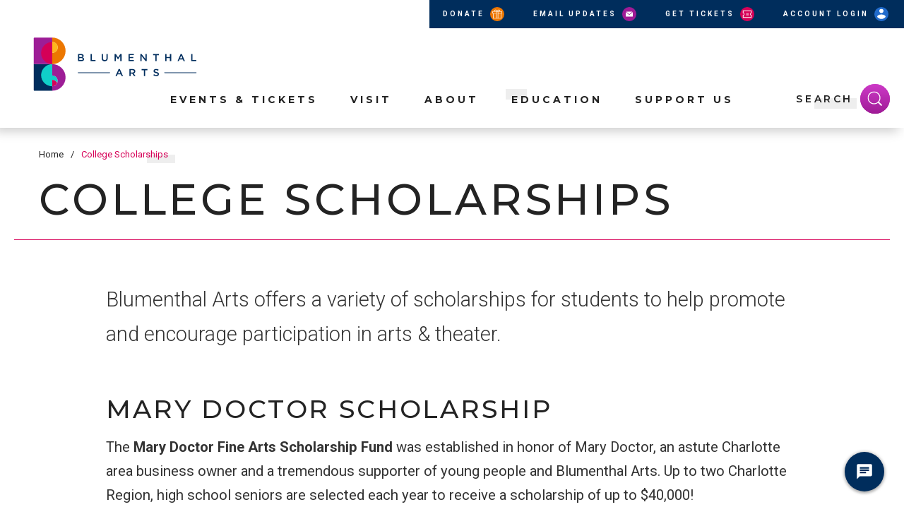

--- FILE ---
content_type: text/html; charset=UTF-8
request_url: https://www.blumenthalarts.org/college-scholarships
body_size: 22110
content:
<!doctype html>
<!--[if lt IE 7 ]><html lang="en" class="no-js ie6 ie"><![endif]-->
<!--[if IE 7 ]><html lang="en" class="no-js ie7 ie"><![endif]-->
<!--[if (gt IE 9)|!(IE)]><!-->
<html lang="en" class="no-js">
<!--<![endif]-->

<head>
    <script>
    if ( /*@cc_on!@*/ false) {
        document.documentElement.className += ' ie10';
    }
    //detect ie11 by CSS Capability Testing
    if ('msTextCombineHorizontal' != undefined) {

        //add class if userAgent isn't Chrome or Safari
        var ua = navigator.userAgent;
        var chromesafari_check = new RegExp("Safari");
        if (chromesafari_check.exec(ua) != null) {
            var isMSIE = false;
        } else {
            var isMSIE = true;
        }

        if (isMSIE) {
            document.documentElement.className += ' ie11';
        }
    }
    </script>
    <meta charset="utf-8">
    <meta http-equiv="X-UA-Compatible" content="IE=edge">
    <title>Scholarships | Blumenthal Arts</title>

    
<meta name="keywords" content="blumenthal scholarships, arts scholarships, theater scholarships" />
	<meta name="description" content="Blumenthal Performing Arts offers a variety of scholarships for students to help promote and encourage participation in arts & theater. Read about scholarships here." />
	<meta name="author" content="Blumenthal Arts" />
		<meta property="og:title" content="Scholarships | Blumenthal Arts" />
		<meta property="og:description" content="Blumenthal Performing Arts offers a variety of scholarships for students to help promote and encourage participation in arts & theater. Read about scholarships here." />
		<meta property="og:type" content="website" />
		<meta property="og:url" content="https://www.blumenthalarts.org/college-scholarships" />
		<meta property="og:image:width" content="1600"/>
		<meta property="og:image:height" content="600"/>
		<meta property="og:image" content="https://www.blumenthalarts.org/assets/img/default_slidehow-1600x600-d16af90920.jpg" />
		<meta property="thumbnail" content="https://www.blumenthalarts.org/assets/img/default_thumbnail-570x440-831b9850fc.jpg" />
		<meta name="twitter:card" content="summary" />
		<meta name="twitter:site" content="@blumenthalarts" />
		<meta name="twitter:title" content="Scholarships | Blumenthal Arts" />
		<meta name="twitter:description" content="Blumenthal Performing Arts offers a variety of scholarships for students to help promote and encourage participation in arts & theater. Read about scholarships here." />
		<meta name="twitter:image" content="https://www.blumenthalarts.org/assets/img/default_thumbnail-570x440-831b9850fc.jpg" />
		
		<meta name="viewport" content="width=1200" />

		<meta name="google-site-verification" content="u-flVhtoKPYdSmARbz7BO905Jh5-rX8W4K5FxnLyjIo" />
			<meta name="facebook-domain-verification" content="8uid3belnucidmq7jk2nsy95hpoiqh" />
	
    <link rel="shortcut icon" href="/favicon.ico">
        <link rel="apple-touch-icon" href="/apple-touch-icon.png">
            <link rel="stylesheet" media="screen" href="/assets-hybrid-framework--modular-js/production/286a4e05cd/css/hybrid_framework.css">
            				    <link rel="stylesheet" media="screen" href="https://www.blumenthalarts.org/assets/production/0aeddfa3da/css/style.css">
        
    
    <link rel="stylesheet" media="print" href="https://www.blumenthalarts.org/assets/production/0aeddfa3da/css/print.css">
        <script>
    var BASE_URL = "https://www.blumenthalarts.org/";
    var APPLICATION_URL = "https://www.blumenthalarts.org/";
    var S3_BUCKET = "blumenthalarts";
    var SHOWTIME_TRANSLATION_ID = "engUS";
    var FRAMEWORK_ASSETS_PATH = "91273917cc";
    var FRAMEWORK_JS_PATH = "/assets-hybrid-framework--modular-js/production/286a4e05cd/js/app.optimized";
    var FRAMEWORK_PATH_TO_JS = "/assets-hybrid-framework--modular-js/production/286a4e05cd/js";
    var SITE_S3_URL = "https://www.blumenthalarts.org/assets/production/0aeddfa3da/";
        var ADMIN_S3_URL = "/assets-showtime/production/9f38887ac5/";
        var _sf_startpt = (new Date()).getTime();
    </script>

        <script src="https://www.blumenthalarts.org/assets/production/0aeddfa3da/js/libs/layout.engine.min.js"></script>
    
        <script src="https://www.blumenthalarts.org/assets/production/0aeddfa3da/js/libs/modernizr.min.js"></script>
    
        <script src="https://px.premion.com/pixel.js?pxid=680b9011064820ee518665fa"></script>

<!-- Global site tag (gtag.js) - Google Analytics --> 
<script async src="https://www.googletagmanager.com/gtag/js?id=G-7SDNHQXNKN"></script>
<script>
  window.dataLayer = window.dataLayer || [];
  function gtag(){dataLayer.push(arguments);}
  gtag('js', new Date());
 
  gtag('config', 'G-7SDNHQXNKN');
  gtag('config', 'G-JNFV9PTVFM');
</script>

<!-- Google Tag Manager -->
<script>(function(w,d,s,l,i){w[l]=w[l]||[];w[l].push({'gtm.start':
new Date().getTime(),event:'gtm.js'});var f=d.getElementsByTagName(s)[0],
j=d.createElement(s),dl=l!='dataLayer'?'&l='+l:'';j.async=true;j.src=
'https://www.googletagmanager.com/gtm.js?id='+i+dl;f.parentNode.insertBefore(j,f);
})(window,document,'script','dataLayer','GTM-MLP8CVXH');</script>
<!-- End Google Tag Manager -->

<!--
Activity ID: 9227445
Activity Name: AGM_FRZ_Charlotte_RetargetingPixel
Activity Group Name: retargeting
-->

<!-- 
Start of global snippet: Please do not remove
Place this snippet between the <head> and </head> tags on every page of your site.
-->
<!-- Global site tag (gtag.js) - Google Marketing Platform -->
<script async src="https://www.googletagmanager.com/gtag/js?id=DC-9401884"></script>
<script>
  window.dataLayer = window.dataLayer || [];
  function gtag(){dataLayer.push(arguments);}
  gtag('js', new Date());

  gtag('config', 'DC-9401884');
  gtag('config', 'AW-865976767');

</script>


<!-- Google Tag Manager -->
	<script>(function(w,d,s,l,i){w[l]=w[l]||[];w[l].push({'gtm.start':
	new Date().getTime(),event:'gtm.js'});var f=d.getElementsByTagName(s)[0],
	j=d.createElement(s),dl=l!='dataLayer'?'&l='+l:'';j.async=true;j.src=
	'//www.googletagmanager.com/gtm.js?id='+i+dl;f.parentNode.insertBefore(j,f);
	})(window,document,'script','dataLayer','GTM-B45Z');</script>

<!-- Begin TVSquared Page Visits Tracking Code -->
<script type="text/javascript">
    var _tvq = window._tvq = window._tvq || [];
    (function() {
      var u = (("https:" == document.location.protocol) ?
          "https://collector-16069.us.tvsquared.com/"
          :
          "http://collector-16069.us.tvsquared.com/");
      _tvq.push(['setSiteId', "TV-8136903609-1"]);
      _tvq.push(['setTrackerUrl', u + 'tv2track.php']);
      _tvq.push([function() {
          this.deleteCustomVariable(5, 'page')
      }]);
      _tvq.push(['trackPageView']);
      var d = document,
          g = d.createElement('script'),
          s = d.getElementsByTagName('script')[0];
      g.type = 'text/javascript';
      g.defer = true;
      g.async = true;
      g.src = u + 'tv2track.js';
      s.parentNode.insertBefore(g, s);
    })();
</script>
<!-- End TVSquared Tracking Code -->
<!-- Reddit Pixel --> <script> !function(w,d){if(!w.rdt){var p=w.rdt=function(){p.sendEvent?p.sendEvent.apply(p,arguments):p.callQueue.push(arguments)};p.callQueue=[];var t=d.createElement("script");t.src="https://www.redditstatic.com/ads/pixel.js",t.async=!0;var s=d.getElementsByTagName("script")[0];s.parentNode.insertBefore(t,s)}}(window,document);rdt('init','a2_i2soa6qz5i53');rdt('track', 'PageVisit'); </script> <!-- DO NOT MODIFY UNLESS TO REPLACE A USER IDENTIFIER --> <!-- End Reddit Pixel -->

<script>
(function(t,i,c,k,x){
if (!t.txp){t.txp=[];t.tx=function(c){t.txp.push(c);}}
x=i.createElement(c);x.id='tx';x.src='//widgets.tickxcore.com/js/'+(1*Date.now())+'/box-office.js';
k=i.getElementsByTagName(c)[0];k.parentNode.insertBefore(x,k)
})(window, document, 'script');
</script>        
<style>
  @import url(https://fonts.googleapis.com/css?family=Open+Sans:400,600,700:latin);
  @import url(https://fonts.googleapis.com/css?family=Open+Sans:400,600,700:latin);
</style>

    
    
    <meta name="google-site-verification" content="5ZyU6XJc-_6cKHznD0lv7lia-w-eXE4mpO0p-mg0iEg" />
<script>
	var firstViewport = document.getElementsByName("viewport")[0];
	document.head.removeChild(firstViewport);
</script>
<meta id="variable-viewport" name="viewport" content="width=device-width, initial-scale=1">

	<link rel="stylesheet" href="https://cdnjs.cloudflare.com/ajax/libs/font-awesome/6.4.2/css/all.min.css" integrity="sha512-z3gLpd7yknf1YoNbCzqRKc4qyor8gaKU1qmn+CShxbuBusANI9QpRohGBreCFkKxLhei6S9CQXFEbbKuqLg0DA==" crossorigin="anonymous" referrerpolicy="no-referrer" />

</head>
<body id="pages" class="index college-scholarships">
	<!-- Google Tag Manager (noscript) -->
<noscript><iframe src="https://www.googletagmanager.com/ns.html?id=GTM-MLP8CVXH"
height="0" width="0" style="display:none;visibility:hidden"></iframe></noscript>
<!-- End Google Tag Manager (noscript) -->

<!-- Google Tag Manager
	<noscript><iframe src="//www.googletagmanager.com/ns.html?id=GTM-B45Z"
	height="0" width="0" style="display:none;visibility:hidden"></iframe></noscript>
	<script>(function(w,d,s,l,i){w[l]=w[l]||[];w[l].push({'gtm.start':
	new Date().getTime(),event:'gtm.js'});var f=d.getElementsByTagName(s)[0],
	j=d.createElement(s),dl=l!='dataLayer'?'&l='+l:'';j.async=true;j.src=
	'//www.googletagmanager.com/gtm.js?id='+i+dl;f.parentNode.insertBefore(j,f);
	})(window,document,'script','dataLayer','GTM-B45Z');</script>-->
	<!-- End Google Tag Manager -->
<!-- Google Tag Manager -->
<iframe src="//www.googletagmanager.com/ns.html?id=GTM-B45Z"
height="0" width="0" style="display:none;visibility:hidden"></iframe>
<!-- End Google Tag Manager -->		
<div class="accessibility_links" style="width: 0px;height: 0;overflow: hidden;" role="complementary" aria-label="Accessibility Toolbar" data-options="default">
	<ul>
		<li><a id="skip_link" class="skip_link" href="#content">Skip to content</a></li>
		<li><a href="/accessibility">Accessibility</a></li>
		<li><a href="/events">Buy Tickets</a></li>
		<li><a href="/search">Search</a></li>
	</ul>
</div>
	<div id="container">

		<div id="layout">
	
		    <header class="header clearfix">
		    	  	
		    	<div class="header-inner">
		    		


<div class="logo">
			<a href="https://www.blumenthalarts.org/" title="Blumenthal Arts" aria-label="Blumenthal Arts">
			<span class="desktop"><?xml version="1.0" encoding="utf-8"?>
<!-- Generator: Adobe Illustrator 27.9.0, SVG Export Plug-In . SVG Version: 6.00 Build 0)  -->
<svg version="1.1" id="Layer_1" xmlns="http://www.w3.org/2000/svg" xmlns:xlink="http://www.w3.org/1999/xlink" x="0px" y="0px"
	 viewBox="0 0 387.88 143.18" style="enable-background:new 0 0 387.88 143.18;" xml:space="preserve">
<style type="text/css">
	.st0{fill:#002D5D;}
	.st1{fill:#9D1D96;}
	.st2{fill:#10CFC9;}
	.st3{fill:#D50057;}
	.st4{fill:#EC7700;}
	.st5{fill:#FFB71B;}
	.st6{fill:none;}
</style>
<g>
	<g>
		<path class="st0" d="M52.98,131.53H13.1c-0.88,0-1.59-0.71-1.59-1.59V71.67h41.47V131.53z"/>
		<path class="st1" d="M13.52,11.8h39.46v59.86H11.51V13.81C11.51,12.7,12.41,11.8,13.52,11.8z"/>
		<path class="st2" d="M52.98,97.09V71.67c-13.78,0-24.94,11.17-24.94,24.94c0,13.78,11.17,24.94,24.94,24.94v-14.48
			c4.97,0.01,9.24,2.99,11.14,7.26c0.69-1.53,1.08-3.22,1.08-5.01C65.19,102.57,59.72,97.09,52.98,97.09z"/>
		<path class="st3" d="M52.98,71.67V21.78c-13.78,0-24.94,11.17-24.94,24.94C28.03,60.5,39.2,71.67,52.98,71.67z"/>
		<path class="st4" d="M52.98,21.78c6.75,0,12.22,5.47,12.22,12.22s-5.47,12.24-12.22,12.24v-0.01v25.43
			c16.51,0,29.9-13.4,29.9-29.93c0-16.53-13.39-29.93-29.9-29.93V21.78L52.98,21.78z"/>
		<path class="st5" d="M65.2,34.01c0-6.76-5.47-12.23-12.22-12.23v24.46C59.73,46.24,65.2,40.77,65.2,34.01z"/>
		<path class="st6" d="M64.12,114.34c0.69-1.53,1.08-3.22,1.08-5.01c0,0,0,0,0,0C65.2,111.11,64.8,112.81,64.12,114.34
			C64.11,114.34,64.11,114.34,64.12,114.34z"/>
		<path class="st3" d="M52.98,121.55c4.96,0,9.23-2.96,11.14-7.21c0,0,0,0,0,0C62.2,118.59,57.94,121.55,52.98,121.55z"/>
		<path class="st3" d="M64.11,114.34c-1.9-4.27-6.17-7.25-11.14-7.26v14.48C57.94,121.55,62.2,118.59,64.11,114.34z"/>
		<path class="st1" d="M52.98,121.55c6.75,0,12.22-5.47,12.22-12.22c0-6.76-5.47-12.24-12.22-12.24v0.01V71.67
			c16.51,0,29.9,13.4,29.9,29.93c0,16.53-13.39,29.93-29.9,29.93V121.55L52.98,121.55z"/>
	</g>
	<g>
		<g>
			<path class="st0" d="M110.96,48.94h7.17c1.83,0,3.27,0.5,4.18,1.42c0.71,0.71,1.07,1.58,1.07,2.65v0.05
				c0,1.92-1.1,2.95-2.28,3.56c1.87,0.64,3.17,1.71,3.17,3.88v0.05c0,2.85-2.35,4.38-5.91,4.38h-7.4V48.94z M117.56,55.68
				c1.8,0,3.01-0.71,3.01-2.17v-0.05c0-1.26-1.01-2.03-2.81-2.03h-4.04v4.25H117.56z M118.38,62.44c1.92,0,3.08-0.75,3.08-2.19V60.2
				c0-1.35-1.07-2.15-3.29-2.15h-4.45v4.38H118.38z"/>
			<path class="st0" d="M138.87,48.94h2.81v13.43h8.4v2.56h-11.21V48.94z"/>
			<path class="st0" d="M163.73,58.15v-9.2h2.81v9.09c0,2.97,1.53,4.57,4.04,4.57c2.49,0,4.02-1.51,4.02-4.45v-9.2h2.81v9.07
				c0,4.77-2.7,7.17-6.87,7.17C166.38,65.18,163.73,62.78,163.73,58.15z"/>
			<path class="st0" d="M192.69,48.94h2.99l4.86,7.56l4.86-7.56h2.99v15.99h-2.81V53.46L200.55,61h-0.09l-5-7.49v11.42h-2.76V48.94z
				"/>
			<path class="st0" d="M223.94,48.94h11.85v2.51h-9.04v4.16h8.02v2.51h-8.02v4.29h9.16v2.51h-11.97V48.94z"/>
			<path class="st0" d="M250.67,48.94h2.6L261.83,60V48.94h2.76v15.99h-2.35l-8.82-11.37v11.37h-2.76V48.94z"/>
			<path class="st0" d="M284.06,51.55h-5.07v-2.6h12.97v2.6h-5.07v13.38h-2.83V51.55z"/>
			<path class="st0" d="M306.36,48.94h2.81v6.65h7.63v-6.65h2.81v15.99h-2.81v-6.74h-7.63v6.74h-2.81V48.94z"/>
			<path class="st0" d="M340.8,48.83h2.6l7.03,16.1h-2.97l-1.62-3.86h-7.56l-1.64,3.86h-2.88L340.8,48.83z M344.82,58.58l-2.76-6.39
				l-2.74,6.39H344.82z"/>
			<path class="st0" d="M364.61,48.94h2.81v13.43h8.4v2.56h-11.21V48.94z"/>
		</g>
		<g>
			<path class="st0" d="M201.87,82.59h2.64l7.14,16.01h-3.01l-1.65-3.84h-7.67l-1.67,3.84h-2.92L201.87,82.59z M205.94,92.29
				l-2.8-6.36l-2.78,6.36H205.94z"/>
			<path class="st0" d="M226.02,82.7h7.23c2.04,0,3.64,0.59,4.68,1.59c0.86,0.86,1.34,2.04,1.34,3.43v0.05
				c0,2.61-1.6,4.18-3.87,4.81l4.38,6.02h-3.36l-3.99-5.54h-0.05h-3.52v5.54h-2.85V82.7z M233.05,90.58c2.04,0,3.34-1.04,3.34-2.66
				v-0.05c0-1.7-1.25-2.63-3.36-2.63h-4.15v5.34H233.05z"/>
			<path class="st0" d="M258.3,85.29h-5.14V82.7h13.16v2.59h-5.14V98.6h-2.87V85.29z"/>
			<path class="st0" d="M279.49,96.28l1.72-2c1.55,1.32,3.11,2.07,5.12,2.07c1.76,0,2.87-0.8,2.87-2v-0.04
				c0-1.13-0.65-1.75-3.66-2.43c-3.45-0.82-5.4-1.82-5.4-4.75v-0.05c0-2.72,2.32-4.61,5.54-4.61c2.36,0,4.24,0.7,5.89,2l-1.53,2.11
				c-1.46-1.07-2.92-1.64-4.4-1.64c-1.67,0-2.64,0.84-2.64,1.88v0.05c0,1.23,0.74,1.77,3.85,2.5c3.43,0.82,5.21,2.02,5.21,4.65v0.04
				c0,2.98-2.39,4.75-5.79,4.75C283.78,98.83,281.44,97.98,279.49,96.28z"/>
		</g>
		<path class="st0" d="M181.76,91.71h-70.57c-0.48,0-0.87-0.37-0.87-0.82l0,0c0-0.45,0.39-0.82,0.87-0.82h70.57
			c0.48,0,0.87,0.37,0.87,0.82l0,0C182.63,91.35,182.24,91.71,181.76,91.71z"/>
		<path class="st0" d="M375.5,91.71h-70.57c-0.48,0-0.87-0.37-0.87-0.82l0,0c0-0.45,0.39-0.82,0.87-0.82h70.57
			c0.48,0,0.87,0.37,0.87,0.82l0,0C376.37,91.35,375.98,91.71,375.5,91.71z"/>
	</g>
</g>
</svg>
</span>
			<span class="mobile"><svg width="289" height="120" viewBox="0 0 289 120" fill="none" xmlns="http://www.w3.org/2000/svg">
<g clip-path="url(#clip0_1_2)">
<path d="M11.96 36.94H19.13C20.96 36.94 22.4 37.44 23.31 38.36C24.02 39.07 24.38 39.94 24.38 41.01V41.06C24.38 42.98 23.28 44.01 22.1 44.62C23.97 45.26 25.27 46.33 25.27 48.5V48.55C25.27 51.4 22.92 52.93 19.36 52.93H11.96V36.94ZM18.56 43.68C20.36 43.68 21.57 42.97 21.57 41.51V41.46C21.57 40.2 20.56 39.43 18.76 39.43H14.72V43.68H18.56ZM19.38 50.44C21.3 50.44 22.46 49.69 22.46 48.25V48.2C22.46 46.85 21.39 46.05 19.17 46.05H14.72V50.43H19.38V50.44Z" fill="white"/>
<path d="M39.87 36.94H42.68V50.37H51.08V52.93H39.87V36.94Z" fill="white"/>
<path d="M64.73 46.15V36.95H67.54V46.04C67.54 49.01 69.07 50.61 71.58 50.61C74.07 50.61 75.6 49.1 75.6 46.16V36.96H78.41V46.03C78.41 50.8 75.71 53.2 71.54 53.2C67.38 53.18 64.73 50.78 64.73 46.15Z" fill="white"/>
<path d="M93.69 36.94H96.68L101.54 44.5L106.4 36.94H109.39V52.93H106.58V41.46L101.55 49H101.46L96.46 41.51V52.93H93.7V36.94H93.69Z" fill="white"/>
<path d="M124.94 36.94H136.79V39.45H127.75V43.61H135.77V46.12H127.75V50.41H136.91V52.92H124.94V36.94Z" fill="white"/>
<path d="M151.67 36.94H154.27L162.83 48V36.94H165.59V52.93H163.24L154.42 41.56V52.93H151.66V36.94H151.67Z" fill="white"/>
<path d="M185.06 39.55H179.99V36.95H192.96V39.55H187.89V52.93H185.06V39.55Z" fill="white"/>
<path d="M207.36 36.94H210.17V43.59H217.8V36.94H220.61V52.93H217.8V46.19H210.17V52.93H207.36V36.94Z" fill="white"/>
<path d="M241.8 36.83H244.4L251.43 52.93H248.46L246.84 49.07H239.28L237.64 52.93H234.76L241.8 36.83ZM245.82 46.58L243.06 40.19L240.32 46.58H245.82Z" fill="white"/>
<path d="M265.61 36.94H268.42V50.37H276.82V52.93H265.61V36.94Z" fill="white"/>
<path d="M102.87 70.59H105.51L112.65 86.6H109.64L107.99 82.76H100.32L98.65 86.6H95.73L102.87 70.59ZM106.94 80.29L104.14 73.93L101.36 80.29H106.94Z" fill="white"/>
<path d="M127.02 70.7H134.25C136.29 70.7 137.89 71.29 138.93 72.29C139.79 73.15 140.27 74.33 140.27 75.72V75.77C140.27 78.38 138.67 79.95 136.4 80.58L140.78 86.6H137.42L133.43 81.06H133.38H129.86V86.6H127.01V70.7H127.02ZM134.05 78.58C136.09 78.58 137.39 77.54 137.39 75.92V75.87C137.39 74.17 136.14 73.24 134.03 73.24H129.88V78.58H134.05Z" fill="white"/>
<path d="M159.3 73.29H154.16V70.7H167.32V73.29H162.18V86.6H159.31V73.29H159.3Z" fill="white"/>
<path d="M180.49 84.28L182.21 82.28C183.76 83.6 185.32 84.35 187.33 84.35C189.09 84.35 190.2 83.55 190.2 82.35V82.31C190.2 81.18 189.55 80.56 186.54 79.88C183.09 79.06 181.14 78.06 181.14 75.13V75.08C181.14 72.36 183.46 70.47 186.68 70.47C189.04 70.47 190.92 71.17 192.57 72.47L191.04 74.58C189.58 73.51 188.12 72.94 186.64 72.94C184.97 72.94 184 73.78 184 74.82V74.87C184 76.1 184.74 76.64 187.85 77.37C191.28 78.19 193.06 79.39 193.06 82.02V82.06C193.06 85.04 190.67 86.81 187.27 86.81C184.78 86.83 182.44 85.98 180.49 84.28Z" fill="white"/>
<path d="M82.76 79.71H12.19C11.71 79.71 11.32 79.34 11.32 78.89C11.32 78.44 11.71 78.07 12.19 78.07H82.76C83.24 78.07 83.63 78.44 83.63 78.89C83.63 79.35 83.24 79.71 82.76 79.71Z" fill="white"/>
<path d="M276.5 79.71H205.93C205.45 79.71 205.06 79.34 205.06 78.89C205.06 78.44 205.45 78.07 205.93 78.07H276.5C276.98 78.07 277.37 78.44 277.37 78.89C277.37 79.35 276.98 79.71 276.5 79.71Z" fill="white"/>
</g>
<defs>
<clipPath id="clip0_1_2">
<rect width="387.88" height="143.18" fill="white" transform="translate(-99 -12)"/>
</clipPath>
</defs>
</svg>
</span>
		</a>
	</div><div class="toolbar">
<a href="https://www.blumenthalarts.org/support-us">Donate <span class="icon"><?xml version="1.0" encoding="UTF-8"?>
<svg width="1200pt" height="1200pt" version="1.1" viewBox="0 0 1200 1200" xmlns="http://www.w3.org/2000/svg">
 <path d="m1140.9 245.6h-231.49c37.852-42.219 36.398-94.637 7.2812-133.95-26.207-37.859-77.168-64.066-136.86-55.324-58.238 10.195-125.21 53.871-179.08 158.7-53.867-104.83-120.84-148.51-179.08-158.7-59.695-8.7422-110.65 17.469-136.86 55.324-29.121 39.312-32.031 91.727 7.2812 133.95l-231.5 0.003906c-16.012 0-30.574 13.102-30.574 29.117v240.23c0 16.016 14.562 30.574 30.574 30.574h30.574l0.003906 569.27c0 16.016 13.102 30.574 29.117 30.574h960.92c16.016 0 29.121-14.559 29.121-30.574v-569.27h30.574c16.016 0 29.121-14.559 29.121-30.574l-0.003906-240.23c0-16.016-13.102-29.117-29.121-29.117zm-659.54 838.62h-330.5v-538.7h330.5zm0-599.86h-390.19v-179.08h340.69c16.016 1.4531 32.027 2.9219 49.504 4.3789zm-50.961-238.77c-45.133-7.2852-74.254-21.844-91.723-39.309-18.93-18.922-18.93-42.223-5.8242-59.691 14.559-21.844 45.133-34.945 80.074-30.586 42.223 7.2852 93.18 42.223 135.4 129.59zm230.04 838.62h-119.39v-776.02c17.469 0 34.941-1.4688 55.324-2.9219h8.7344c20.387 1.4531 37.855 2.9219 55.328 2.9219zm-7.2812-838.62c42.223-87.363 93.18-122.3 135.4-129.59 34.941-4.3594 64.059 8.7422 80.078 30.586 13.102 17.469 13.102 40.766-5.8242 59.691-17.473 17.469-46.59 32.027-91.723 39.309zm397.47 838.62h-330.5v-538.7h330.5zm59.695-599.86h-390.19v-174.7c17.469-1.457 33.484-2.9258 49.504-4.3789h340.69z" fill="#fff"/>
</svg>
</span></a>	<a href="https://www.blumenthalarts.org/events-tickets/join-the-email-club">Email Updates <span class="icon"><svg aria-hidden="true" width="10px" height="8px" viewBox="0 0 10 8" version="1.1" xmlns="http://www.w3.org/2000/svg" xmlns:xlink="http://www.w3.org/1999/xlink">
   <g  stroke="none" stroke-width="1" fill="none" fill-rule="evenodd">
        <g  transform="translate(-1215.000000, -17.000000)" fill="#FFFFFF" fill-rule="nonzero">
            <g  transform="translate(1.000000, 0.000000)">
                <g  transform="translate(958.000000, 0.000000)">
                    <g  transform="translate(28.000000, 8.000000)">
                        <path d="M237.47,9.54 L233,13.264 L228.53,9.54 L237.47,9.54 Z M238,16.03 C238.009287,16.1473577 237.966405,16.2628475 237.882777,16.3457051 C237.799149,16.4285626 237.683267,16.4703735 237.566,16.46 L228.434,16.46 C228.321266,16.4735438 228.208257,16.4370266 228.124765,16.3600754 C228.041273,16.2831243 227.995678,16.1734624 228,16.06 L228,10.188 C228,10.168 228,10.15 228,10.104 L229,10.932 L232.72,14.032 C232.79294,14.1094487 232.894611,14.1533587 233.001,14.1533587 C233.107389,14.1533587 233.20906,14.1094487 233.282,14.032 L237.86,10.216 L238,10.108 C238,10.158 238,10.19 238,10.226 L238,16.026 L238,16.03 Z" ></path>
                    </g>
                </g>
            </g>
        </g>
    </g>
</svg></span></a>	<a href="https://www.carolinatix.org/events"  target="_blank">Get Tickets <span class="icon"><svg aria-hidden="true" width="14px" height="12px" viewBox="0 0 14 12" version="1.1" xmlns="http://www.w3.org/2000/svg" xmlns:xlink="http://www.w3.org/1999/xlink">
    <g  stroke="none" stroke-width="1" fill="none" fill-rule="evenodd">
        <g  transform="translate(-1372.000000, -15.000000)" fill="#FFFFFF" fill-rule="nonzero">
            <g  transform="translate(1.000000, 0.000000)">
                <g  transform="translate(958.000000, 0.000000)">
                    <g  transform="translate(309.000000, 11.000000)">
                        <g  transform="translate(104.000000, 4.000000)">
                            <path d="M13.1502347,4.84507042 L12.7605634,4.8685446 C12.1596244,4.90140845 11.6995305,5.39906103 11.6995305,6 C11.6995305,6.60093897 12.1596244,7.09859155 12.7605634,7.1314554 L13.1549296,7.15492958 L13.1549296,11.1643192 L0.849765258,11.1643192 L0.849765258,7.15492958 L1.23943662,7.1314554 C1.84037559,7.09859155 2.30046948,6.60093897 2.30046948,6 C2.30046948,5.39906103 1.84037559,4.90140845 1.23943662,4.8685446 L0.845070423,4.84507042 L0.845070423,0.835680751 L13.1455399,0.835680751 L13.1455399,4.84507042 L13.1502347,4.84507042 Z M3.16431925,6 C3.16431925,6.91079812 2.5399061,7.69014085 1.69483568,7.91549296 L1.69483568,10.2723005 L12.3051643,10.2723005 L12.3051643,7.91549296 C11.4600939,7.68544601 10.8356808,6.91079812 10.8356808,6 C10.8356808,5.08920188 11.4600939,4.30985915 12.3051643,4.08450704 L12.3051643,1.72769953 L1.69483568,1.72769953 L1.69483568,4.08450704 C2.5399061,4.30985915 3.16431925,5.08920188 3.16431925,6 Z M5.40375587,4.77934272 L9.15962441,4.77934272 L9.15962441,5.62441315 L5.40375587,5.62441315 L5.40375587,4.77934272 Z M5.40375587,6.56338028 L9.15962441,6.56338028 L9.15962441,7.4084507 L5.40375587,7.4084507 L5.40375587,6.56338028 Z" ></path>
                        </g>
                    </g>
                </g>
            </g>
        </g>
    </g>
</svg></span></a>	<a href="https://tix.carolinatix.org/online/login.asp"  target="_blank">Account Login <span class="icon"><svg aria-hidden="true" width="12px" height="15px" viewBox="0 0 12 15" version="1.1" xmlns="http://www.w3.org/2000/svg" xmlns:xlink="http://www.w3.org/1999/xlink">
    <g  stroke="none" stroke-width="1" fill="none" fill-rule="evenodd">
        <g  transform="translate(-1555.000000, -14.000000)" fill="#FFFFFF" fill-rule="nonzero">
            <g  transform="translate(1.000000, 0.000000)">
                <g  transform="translate(958.000000, 0.000000)">
                    <g  transform="translate(469.000000, 11.000000)">
                        <path d="M133,3 C134.656854,3 136,4.34314575 136,6 C136,7.65685425 134.656854,9 133,9 C131.343146,9 130,7.65685425 130,6 C130,4.34314575 131.343146,3 133,3 Z M138.666667,14.6666667 C138.571111,14.7822222 138.472222,14.8933333 138.37,15 C136.983045,16.4863769 135.041301,17.3303034 133.008333,17.3303034 C130.975365,17.3303034 129.033621,16.4863769 127.646667,15 C127.544444,14.8888889 127.445556,14.7777778 127.35,14.6666667 C127.080415,14.3453516 127.01229,13.9006119 127.173333,13.5133333 C127.79,12.07 130.163333,11 133,11 C135.836667,11 138.21,12.07 138.836667,13.51 C139.000901,13.8969912 138.935306,14.3432966 138.666667,14.6666667 Z" ></path>
                    </g>
                </g>
            </g>
        </g>
    </g>
</svg></span></a></div>
	

<button role="button" id="nav-toggle" aria-expanded="false" aria-label="Toggle navigation">
	<span class="top"></span>
	<span class="mid"></span>
	<span class="mid2"></span>
	<span class="bottom"></span>
	<div class="text">Menu</div>
</button>
<div class="nav_wrapper">
	<nav class="main_nav" data-options="default">
		<ul>
								<li class="page_3 has-sub ">
				<a href="https://www.blumenthalarts.org/events" class="page_3">Events & Tickets</a>						<div class="close-button level-1" tabindex="0"><svg aria-hidden="true" width="16px" height="10px" viewBox="0 0 16 10" version="1.1" xmlns="http://www.w3.org/2000/svg" xmlns:xlink="http://www.w3.org/1999/xlink">
    <g  stroke-width="1" fill="none" fill-rule="evenodd">
        <g  transform="translate(-669.000000, -110.000000)" stroke-width="2">
            <g >
                <g  transform="translate(82.000000, 103.000000)">
                    <polyline  transform="translate(595.000000, 8.000000) rotate(-45.000000) translate(-595.000000, -8.000000) " points="590 3 590 13 600 13"></polyline>
                </g>
            </g>
        </g>
    </g>
</svg></div>
						<div class="sub">
							<ul>
																	<li class="has-third-level">
										<a href="https://www.blumenthalarts.org/events/all" class="page_328">Events by Type</a>																					<div class="close-button level-2" tabindex="0">
												<div class="icon_wrapper">
													<svg aria-hidden="true" width="16px" height="16px" viewBox="0 0 16 16" version="1.1" xmlns="http://www.w3.org/2000/svg" xmlns:xlink="http://www.w3.org/1999/xlink">
    <g  stroke="none" stroke-width="1" fill-rule="evenodd">
        <g  transform="translate(-194.000000, -378.000000)">
            <g >
                <g  transform="translate(82.000000, 177.000000)">
                    <path d="M118.585786,209 L113.636039,204.050253 L115.050253,202.636039 L120,207.585786 L124.949747,202.636039 L126.363961,204.050253 L121.414214,209 L126.363961,213.949747 L124.949747,215.363961 L120,210.414214 L115.050253,215.363961 L113.636039,213.949747 L118.585786,209 Z"  transform="translate(120.000000, 209.000000) rotate(-315.000000) translate(-120.000000, -209.000000) "></path>
                </g>
            </g>
        </g>
    </g>
</svg>												</div>
											</div>
											<ul class="level_3">
																									<li><a href="https://www.blumenthalarts.org/events-tickets/category/broadway-at-blumenthal" class="page_744">Broadway at Blumenthal</a></li>
																									<li><a href="https://www.blumenthalarts.org/events-tickets/category/concerts" class="page_434">Concerts</a></li>
																									<li><a href="https://www.blumenthalarts.org/events-tickets/category/theater" class="page_429">Theater</a></li>
																									<li><a href="https://www.blumenthalarts.org/events-tickets/category/dance" class="page_431">Dance</a></li>
																									<li><a href="https://www.blumenthalarts.org/events-tickets/category/comedy" class="page_430">Comedy</a></li>
																									<li><a href="https://www.blumenthalarts.org/events-tickets/category/family" class="page_432">Family</a></li>
																									<li><a href="https://www.charlotteartsfest.com/" class="gh_page page_611 gh_page_redirect page_611" rel="external" target="_blank">CIAF</a></li>
																									<li><a href="https://www.blumenthalarts.org/events-tickets/events-1/magicianstable" class="page_747">The Magicians Table</a></li>
																							</ul>
																			</li>
																	<li class="has-third-level">
										<a href="https://www.blumenthalarts.org/events-tickets/tickets" class="page_666">Tickets & Offers</a>																					<div class="close-button level-2" tabindex="0">
												<div class="icon_wrapper">
													<svg aria-hidden="true" width="16px" height="16px" viewBox="0 0 16 16" version="1.1" xmlns="http://www.w3.org/2000/svg" xmlns:xlink="http://www.w3.org/1999/xlink">
    <g  stroke="none" stroke-width="1" fill-rule="evenodd">
        <g  transform="translate(-194.000000, -378.000000)">
            <g >
                <g  transform="translate(82.000000, 177.000000)">
                    <path d="M118.585786,209 L113.636039,204.050253 L115.050253,202.636039 L120,207.585786 L124.949747,202.636039 L126.363961,204.050253 L121.414214,209 L126.363961,213.949747 L124.949747,215.363961 L120,210.414214 L115.050253,215.363961 L113.636039,213.949747 L118.585786,209 Z"  transform="translate(120.000000, 209.000000) rotate(-315.000000) translate(-120.000000, -209.000000) "></path>
                </g>
            </g>
        </g>
    </g>
</svg>												</div>
											</div>
											<ul class="level_3">
																									<li><a href="https://www.blumenthalarts.org/events-tickets/tickets/broadway-at-blumenthal" class="page_606">2025-2026 Season Tickets</a></li>
																									<li><a href="https://www.blumenthalarts.org/events-tickets/tickets/other-season-tickets-and-packages" class="page_403">Other Season Tickets and Packages</a></li>
																									<li><a href="https://www.blumenthalarts.org/events-tickets/tickets/special-offers" class="page_330">Special Offers</a></li>
																									<li><a href="https://www.blumenthalarts.org/events-tickets/tickets/ticket-donation-request-form" class="page_618">Ticket Donations</a></li>
																									<li><a href="https://www.blumenthalarts.org/events-tickets/tickets/ticket-protect-1" class="page_607">Ticket Protect</a></li>
																									<li><a href="https://www.blumenthalarts.org/events-tickets/tickets/gift-certificates" class="page_331">Gift Certificates</a></li>
																									<li><a href="https://www.blumenthalarts.org/brands/detail/lottery" class="gh_page page_668 gh_page_redirect page_668" rel="external" target="_blank">Digital Lottery</a></li>
																							</ul>
																			</li>
																	<li class="has-third-level">
										<a href="https://www.blumenthalarts.org/events-tickets/box-office-information" class="page_332">Box Office</a>																					<div class="close-button level-2" tabindex="0">
												<div class="icon_wrapper">
													<svg aria-hidden="true" width="16px" height="16px" viewBox="0 0 16 16" version="1.1" xmlns="http://www.w3.org/2000/svg" xmlns:xlink="http://www.w3.org/1999/xlink">
    <g  stroke="none" stroke-width="1" fill-rule="evenodd">
        <g  transform="translate(-194.000000, -378.000000)">
            <g >
                <g  transform="translate(82.000000, 177.000000)">
                    <path d="M118.585786,209 L113.636039,204.050253 L115.050253,202.636039 L120,207.585786 L124.949747,202.636039 L126.363961,204.050253 L121.414214,209 L126.363961,213.949747 L124.949747,215.363961 L120,210.414214 L115.050253,215.363961 L113.636039,213.949747 L118.585786,209 Z"  transform="translate(120.000000, 209.000000) rotate(-315.000000) translate(-120.000000, -209.000000) "></path>
                </g>
            </g>
        </g>
    </g>
</svg>												</div>
											</div>
											<ul class="level_3">
																									<li><a href="https://www.blumenthalarts.org/events-tickets/box-office-information/hours-and-contact-information" class="page_667">Hours and Contact Information</a></li>
																									<li><a href="https://www.blumenthalarts.org/events-tickets/box-office-information/ticket-policy" class="page_447">Ticket Policy</a></li>
																							</ul>
																			</li>
															</ul>
						</div>
									</li>
									<li class="page_4 has-sub ">
				<a href="https://www.blumenthalarts.org/visit" class="page_4">Visit</a>						<div class="close-button level-1" tabindex="0"><svg aria-hidden="true" width="16px" height="10px" viewBox="0 0 16 10" version="1.1" xmlns="http://www.w3.org/2000/svg" xmlns:xlink="http://www.w3.org/1999/xlink">
    <g  stroke-width="1" fill="none" fill-rule="evenodd">
        <g  transform="translate(-669.000000, -110.000000)" stroke-width="2">
            <g >
                <g  transform="translate(82.000000, 103.000000)">
                    <polyline  transform="translate(595.000000, 8.000000) rotate(-45.000000) translate(-595.000000, -8.000000) " points="590 3 590 13 600 13"></polyline>
                </g>
            </g>
        </g>
    </g>
</svg></div>
						<div class="sub">
							<ul>
																	<li class="has-third-level">
										<a href="https://www.blumenthalarts.org/visit/blumenthal-arts-center" class="page_334">Blumenthal Arts Center</a>																					<div class="close-button level-2" tabindex="0">
												<div class="icon_wrapper">
													<svg aria-hidden="true" width="16px" height="16px" viewBox="0 0 16 16" version="1.1" xmlns="http://www.w3.org/2000/svg" xmlns:xlink="http://www.w3.org/1999/xlink">
    <g  stroke="none" stroke-width="1" fill-rule="evenodd">
        <g  transform="translate(-194.000000, -378.000000)">
            <g >
                <g  transform="translate(82.000000, 177.000000)">
                    <path d="M118.585786,209 L113.636039,204.050253 L115.050253,202.636039 L120,207.585786 L124.949747,202.636039 L126.363961,204.050253 L121.414214,209 L126.363961,213.949747 L124.949747,215.363961 L120,210.414214 L115.050253,215.363961 L113.636039,213.949747 L118.585786,209 Z"  transform="translate(120.000000, 209.000000) rotate(-315.000000) translate(-120.000000, -209.000000) "></path>
                </g>
            </g>
        </g>
    </g>
</svg>												</div>
											</div>
											<ul class="level_3">
																									<li><a href="https://www.blumenthalarts.org/venues/detail/belk-theater" class="page_342">Belk Theater</a></li>
																									<li><a href="https://www.blumenthalarts.org/venues/detail/booth-playhouse" class="page_343">Booth Playhouse</a></li>
																									<li><a href="https://www.blumenthalarts.org/venues/detail/stage-door-theater" class="page_344">Stage Door Theater</a></li>
																									<li><a href="https://www.blumenthalarts.org/brands/detail/founders-room-access-pass" class="page_661">Founders Room</a></li>
																							</ul>
																			</li>
																	<li class="has-third-level">
										<a href="https://www.blumenthalarts.org/visit/levine-center-for-the-arts" class="page_336">Levine Center for the Arts</a>																					<div class="close-button level-2" tabindex="0">
												<div class="icon_wrapper">
													<svg aria-hidden="true" width="16px" height="16px" viewBox="0 0 16 16" version="1.1" xmlns="http://www.w3.org/2000/svg" xmlns:xlink="http://www.w3.org/1999/xlink">
    <g  stroke="none" stroke-width="1" fill-rule="evenodd">
        <g  transform="translate(-194.000000, -378.000000)">
            <g >
                <g  transform="translate(82.000000, 177.000000)">
                    <path d="M118.585786,209 L113.636039,204.050253 L115.050253,202.636039 L120,207.585786 L124.949747,202.636039 L126.363961,204.050253 L121.414214,209 L126.363961,213.949747 L124.949747,215.363961 L120,210.414214 L115.050253,215.363961 L113.636039,213.949747 L118.585786,209 Z"  transform="translate(120.000000, 209.000000) rotate(-315.000000) translate(-120.000000, -209.000000) "></path>
                </g>
            </g>
        </g>
    </g>
</svg>												</div>
											</div>
											<ul class="level_3">
																									<li><a href="https://www.blumenthalarts.org/venues/detail/knight-theater" class="page_348">Knight Theater</a></li>
																									<li><a href="https://www.blumenthalarts.org/venues/detail/levine-plaza" class="page_349">Levine Plaza</a></li>
																							</ul>
																			</li>
																	<li class="">
										<a href="https://www.blumenthalarts.org/visit/blume-studios" class="page_710">Blume Studios</a>																			</li>
																	<li class="">
										<a href="https://www.blumenthalarts.org/visit/parking" class="page_416">Parking & Accessibility</a>																			</li>
																	<li class="">
										<a href="https://www.blumenthalarts.org/visit/dining-hotels" class="page_339">Dining & Hospitality</a>																			</li>
															</ul>
						</div>
									</li>
									<li class="page_5 has-sub ">
				<a href="https://www.blumenthalarts.org/about" class="page_5">About</a>						<div class="close-button level-1" tabindex="0"><svg aria-hidden="true" width="16px" height="10px" viewBox="0 0 16 10" version="1.1" xmlns="http://www.w3.org/2000/svg" xmlns:xlink="http://www.w3.org/1999/xlink">
    <g  stroke-width="1" fill="none" fill-rule="evenodd">
        <g  transform="translate(-669.000000, -110.000000)" stroke-width="2">
            <g >
                <g  transform="translate(82.000000, 103.000000)">
                    <polyline  transform="translate(595.000000, 8.000000) rotate(-45.000000) translate(-595.000000, -8.000000) " points="590 3 590 13 600 13"></polyline>
                </g>
            </g>
        </g>
    </g>
</svg></div>
						<div class="sub">
							<ul>
																	<li class="has-third-level">
										<a href="https://www.blumenthalarts.org/about/blumenthal-arts" class="page_351">Blumenthal Arts</a>																					<div class="close-button level-2" tabindex="0">
												<div class="icon_wrapper">
													<svg aria-hidden="true" width="16px" height="16px" viewBox="0 0 16 16" version="1.1" xmlns="http://www.w3.org/2000/svg" xmlns:xlink="http://www.w3.org/1999/xlink">
    <g  stroke="none" stroke-width="1" fill-rule="evenodd">
        <g  transform="translate(-194.000000, -378.000000)">
            <g >
                <g  transform="translate(82.000000, 177.000000)">
                    <path d="M118.585786,209 L113.636039,204.050253 L115.050253,202.636039 L120,207.585786 L124.949747,202.636039 L126.363961,204.050253 L121.414214,209 L126.363961,213.949747 L124.949747,215.363961 L120,210.414214 L115.050253,215.363961 L113.636039,213.949747 L118.585786,209 Z"  transform="translate(120.000000, 209.000000) rotate(-315.000000) translate(-120.000000, -209.000000) "></path>
                </g>
            </g>
        </g>
    </g>
</svg>												</div>
											</div>
											<ul class="level_3">
																									<li><a href="https://www.blumenthalarts.org/about/blumenthal-arts/our-organization" class="page_352">Our Organization</a></li>
																									<li><a href="https://www.blumenthalarts.org/about/blumenthal-arts/leadership" class="page_353">Leadership</a></li>
																									<li><a href="https://www.blumenthalarts.org/about/blumenthal-arts/staff" class="page_354">Staff</a></li>
																									<li><a href="https://workforcenow.adp.com/mascsr/default/mdf/recruitment/recruitment.html?cid=e607331b-bbfb-469d-abda-170924e68e72&ccId=19000101_000001&lang=en_US" class="gh_page page_355 gh_page_redirect page_355" rel="external" target="_blank">Job Opportunities</a></li>
																									<li><a href="https://www.blumenthalarts.org/news" class="page_356">Press</a></li>
																									<li><a href="https://www.blumenthalarts.org/about/blumenthal-arts/contact-us" class="page_357">Contact Us</a></li>
																									<li><a href="https://www.blumenthalarts.org/about/blumenthal-arts/our-campuses" class="page_358">Our Campuses</a></li>
																									<li><a href="https://www.blumenthalarts.org/about/blumenthal-arts/resident-companies" class="page_751">Resident Companies</a></li>
																							</ul>
																			</li>
																	<li class="has-third-level">
										<a href="https://www.blumenthalarts.org/news" class="page_359">Blumenthal Spotlight</a>																					<div class="close-button level-2" tabindex="0">
												<div class="icon_wrapper">
													<svg aria-hidden="true" width="16px" height="16px" viewBox="0 0 16 16" version="1.1" xmlns="http://www.w3.org/2000/svg" xmlns:xlink="http://www.w3.org/1999/xlink">
    <g  stroke="none" stroke-width="1" fill-rule="evenodd">
        <g  transform="translate(-194.000000, -378.000000)">
            <g >
                <g  transform="translate(82.000000, 177.000000)">
                    <path d="M118.585786,209 L113.636039,204.050253 L115.050253,202.636039 L120,207.585786 L124.949747,202.636039 L126.363961,204.050253 L121.414214,209 L126.363961,213.949747 L124.949747,215.363961 L120,210.414214 L115.050253,215.363961 L113.636039,213.949747 L118.585786,209 Z"  transform="translate(120.000000, 209.000000) rotate(-315.000000) translate(-120.000000, -209.000000) "></path>
                </g>
            </g>
        </g>
    </g>
</svg>												</div>
											</div>
											<ul class="level_3">
																									<li><a href="https://www.blumenthalarts.org/news" class="page_363">News & Blog</a></li>
																									<li><a href="https://www.blumenthalarts.org/about/blumenthal-spotlight/publications" class="page_364">Publications</a></li>
																									<li><a href="https://www.blumenthalarts.org/about/blumenthal-spotlight/video-library" class="page_624">Video Library</a></li>
																							</ul>
																			</li>
																	<li class="has-third-level">
										<a href="https://www.blumenthalarts.org/about/participate" class="page_360">Participate</a>																					<div class="close-button level-2" tabindex="0">
												<div class="icon_wrapper">
													<svg aria-hidden="true" width="16px" height="16px" viewBox="0 0 16 16" version="1.1" xmlns="http://www.w3.org/2000/svg" xmlns:xlink="http://www.w3.org/1999/xlink">
    <g  stroke="none" stroke-width="1" fill-rule="evenodd">
        <g  transform="translate(-194.000000, -378.000000)">
            <g >
                <g  transform="translate(82.000000, 177.000000)">
                    <path d="M118.585786,209 L113.636039,204.050253 L115.050253,202.636039 L120,207.585786 L124.949747,202.636039 L126.363961,204.050253 L121.414214,209 L126.363961,213.949747 L124.949747,215.363961 L120,210.414214 L115.050253,215.363961 L113.636039,213.949747 L118.585786,209 Z"  transform="translate(120.000000, 209.000000) rotate(-315.000000) translate(-120.000000, -209.000000) "></path>
                </g>
            </g>
        </g>
    </g>
</svg>												</div>
											</div>
											<ul class="level_3">
																									<li><a href="https://www.blumenthalarts.org/about/participate/volunteer" class="page_365">Volunteer</a></li>
																									<li><a href="https://www.blumenthalarts.org/support-us/corporate/corporate-support" class="gh_page page_366 gh_page_redirect page_366" rel="external" target="_blank">Business Leaders For The Arts</a></li>
																									<li><a href="https://www.MadeInCLT.org" class="gh_page page_662 gh_page_redirect page_662" rel="external" target="_blank">Hire Local Artists</a></li>
																									<li><a href="https://www.blumenthalarts.org/clubblume" class="page_367">Club Blume</a></li>
																									<li><a href="https://www.blumenthalarts.org/outonthetown" class="page_368">Out On The Town</a></li>
																									<li><a href="https://www.blumenthalarts.org/blumenthalarts.org/education/students" class="page_370">Student Programs</a></li>
																							</ul>
																			</li>
																	<li class="">
										<a href="https://www.blumenthalarts.org/about/rent-our-spaces" class="page_361">Rent Our Spaces</a>																			</li>
																	<li class="">
										<a href="https://www.blumenthalarts.org/about/lost-and-found" class="page_675">Lost & Found</a>																			</li>
															</ul>
						</div>
									</li>
									<li class="page_325 has-sub ">
				<a href="https://www.blumenthalarts.org/education" class="page_325">Education</a>						<div class="close-button level-1" tabindex="0"><svg aria-hidden="true" width="16px" height="10px" viewBox="0 0 16 10" version="1.1" xmlns="http://www.w3.org/2000/svg" xmlns:xlink="http://www.w3.org/1999/xlink">
    <g  stroke-width="1" fill="none" fill-rule="evenodd">
        <g  transform="translate(-669.000000, -110.000000)" stroke-width="2">
            <g >
                <g  transform="translate(82.000000, 103.000000)">
                    <polyline  transform="translate(595.000000, 8.000000) rotate(-45.000000) translate(-595.000000, -8.000000) " points="590 3 590 13 600 13"></polyline>
                </g>
            </g>
        </g>
    </g>
</svg></div>
						<div class="sub">
							<ul>
																	<li class="has-third-level">
										<a href="https://www.blumenthalarts.org/education/blumey-awards" class="page_373">Blumey Awards</a>																					<div class="close-button level-2" tabindex="0">
												<div class="icon_wrapper">
													<svg aria-hidden="true" width="16px" height="16px" viewBox="0 0 16 16" version="1.1" xmlns="http://www.w3.org/2000/svg" xmlns:xlink="http://www.w3.org/1999/xlink">
    <g  stroke="none" stroke-width="1" fill-rule="evenodd">
        <g  transform="translate(-194.000000, -378.000000)">
            <g >
                <g  transform="translate(82.000000, 177.000000)">
                    <path d="M118.585786,209 L113.636039,204.050253 L115.050253,202.636039 L120,207.585786 L124.949747,202.636039 L126.363961,204.050253 L121.414214,209 L126.363961,213.949747 L124.949747,215.363961 L120,210.414214 L115.050253,215.363961 L113.636039,213.949747 L118.585786,209 Z"  transform="translate(120.000000, 209.000000) rotate(-315.000000) translate(-120.000000, -209.000000) "></path>
                </g>
            </g>
        </g>
    </g>
</svg>												</div>
											</div>
											<ul class="level_3">
																									<li><a href="https://www.blumenthalarts.org/education/blumey-awards/this-years-program" class="page_377">2026 Program</a></li>
																									<li><a href="https://www.blumenthalarts.org/education/blumey-awards/student-reporter" class="page_752">2026 Student Reporter</a></li>
																									<li><a href="https://www.blumenthalarts.org/education/blumey-awards/blumey-inspire-scholars-program" class="page_750">2026 Blumey Inspire Scholars Program</a></li>
																									<li><a href="https://www.blumenthalarts.org/education/blumey-awards/2025-ceremony-highlights" class="page_745">2025 Ceremony Highlights</a></li>
																									<li><a href="https://www.blumenthalarts.org/news/detail/blumenthal-arts-announces-12th-annual-blumey-awards-winners" class="page_587">2025 Winners</a></li>
																									<li><a href="https://www.blumenthalarts.org/education/blumey-awards/blumeysupport" class="page_741">Support the Blumey Awards</a></li>
																							</ul>
																			</li>
																	<li class="has-third-level">
										<a href="https://www.blumenthalarts.org/education/community" class="page_374">Community</a>																					<div class="close-button level-2" tabindex="0">
												<div class="icon_wrapper">
													<svg aria-hidden="true" width="16px" height="16px" viewBox="0 0 16 16" version="1.1" xmlns="http://www.w3.org/2000/svg" xmlns:xlink="http://www.w3.org/1999/xlink">
    <g  stroke="none" stroke-width="1" fill-rule="evenodd">
        <g  transform="translate(-194.000000, -378.000000)">
            <g >
                <g  transform="translate(82.000000, 177.000000)">
                    <path d="M118.585786,209 L113.636039,204.050253 L115.050253,202.636039 L120,207.585786 L124.949747,202.636039 L126.363961,204.050253 L121.414214,209 L126.363961,213.949747 L124.949747,215.363961 L120,210.414214 L115.050253,215.363961 L113.636039,213.949747 L118.585786,209 Z"  transform="translate(120.000000, 209.000000) rotate(-315.000000) translate(-120.000000, -209.000000) "></path>
                </g>
            </g>
        </g>
    </g>
</svg>												</div>
											</div>
											<ul class="level_3">
																									<li><a href="https://www.blumenthalarts.org/education/community/blumenthal-bridges" class="page_379">Blumenthal Bridges Access Grants</a></li>
																									<li><a href="https://www.blumenthalarts.org/education/community/community-cue" class="page_381">Community Cue: Conversations Inspired by the Stage</a></li>
																									<li><a href="https://www.blumenthalarts.org/education/community/community-leaders-network" class="page_705">Community Leaders Network</a></li>
																							</ul>
																			</li>
																	<li class="has-third-level">
										<a href="https://www.blumenthalarts.org/education/students" class="page_375">Students</a>																					<div class="close-button level-2" tabindex="0">
												<div class="icon_wrapper">
													<svg aria-hidden="true" width="16px" height="16px" viewBox="0 0 16 16" version="1.1" xmlns="http://www.w3.org/2000/svg" xmlns:xlink="http://www.w3.org/1999/xlink">
    <g  stroke="none" stroke-width="1" fill-rule="evenodd">
        <g  transform="translate(-194.000000, -378.000000)">
            <g >
                <g  transform="translate(82.000000, 177.000000)">
                    <path d="M118.585786,209 L113.636039,204.050253 L115.050253,202.636039 L120,207.585786 L124.949747,202.636039 L126.363961,204.050253 L121.414214,209 L126.363961,213.949747 L124.949747,215.363961 L120,210.414214 L115.050253,215.363961 L113.636039,213.949747 L118.585786,209 Z"  transform="translate(120.000000, 209.000000) rotate(-315.000000) translate(-120.000000, -209.000000) "></path>
                </g>
            </g>
        </g>
    </g>
</svg>												</div>
											</div>
											<ul class="level_3">
																									<li><a href="https://www.blumenthalarts.org/education/students/club-blume-teens" class="page_389">Club Blume Teens</a></li>
																									<li><a href="https://www.blumenthalarts.org/education/students/college-scholarships" class="page_385 active">College Scholarships</a></li>
																									<li><a href="https://www.blumenthalarts.org/education/students/internships" class="page_384">Internships</a></li>
																									<li><a href="https://www.blumenthalarts.org/education/students/emerging-leaders" class="page_383">Blumenthal Arts Emerging Leaders</a></li>
																									<li><a href="https://www.blumenthalarts.org/brands/detail/rush" class="page_388">Student Rush</a></li>
																									<li><a href="https://www.blumenthalarts.org/education/students/theater-pathways-mentorship" class="page_742">Theater Pathways Mentorship</a></li>
																							</ul>
																			</li>
																	<li class="has-third-level">
										<a href="https://www.blumenthalarts.org/education/educators" class="page_376">Educators</a>																					<div class="close-button level-2" tabindex="0">
												<div class="icon_wrapper">
													<svg aria-hidden="true" width="16px" height="16px" viewBox="0 0 16 16" version="1.1" xmlns="http://www.w3.org/2000/svg" xmlns:xlink="http://www.w3.org/1999/xlink">
    <g  stroke="none" stroke-width="1" fill-rule="evenodd">
        <g  transform="translate(-194.000000, -378.000000)">
            <g >
                <g  transform="translate(82.000000, 177.000000)">
                    <path d="M118.585786,209 L113.636039,204.050253 L115.050253,202.636039 L120,207.585786 L124.949747,202.636039 L126.363961,204.050253 L121.414214,209 L126.363961,213.949747 L124.949747,215.363961 L120,210.414214 L115.050253,215.363961 L113.636039,213.949747 L118.585786,209 Z"  transform="translate(120.000000, 209.000000) rotate(-315.000000) translate(-120.000000, -209.000000) "></path>
                </g>
            </g>
        </g>
    </g>
</svg>												</div>
											</div>
											<ul class="level_3">
																									<li><a href="https://www.blumenthalarts.org/education/educators/arts-educator-network" class="page_532">Arts Educator Network</a></li>
																									<li><a href="https://www.blumenthalarts.org/education/educators/blumenthal-leap" class="page_591">Blumenthal L.E.A.P.</a></li>
																									<li><a href="https://www.blumenthalarts.org/education/blumey-awards" class="page_588">Blumey Awards</a></li>
																									<li><a href="https://www.blumenthalarts.org/education/educators/broadway-bridges-on-the-road" class="page_714">Broadway Bridges on the Road</a></li>
																									<li><a href="https://www.blumenthalarts.org/education/educators/junior-theater-celebration" class="page_382">Junior Theater Celebration</a></li>
																									<li><a href="https://www.blumenthalarts.org/education/educators/school-shows" class="page_390">School Shows and Field Trips</a></li>
																							</ul>
																			</li>
															</ul>
						</div>
									</li>
									<li class="page_40 has-sub ">
				<a href="https://www.blumenthalarts.org/support-us" class="page_40">Support Us</a>						<div class="close-button level-1" tabindex="0"><svg aria-hidden="true" width="16px" height="10px" viewBox="0 0 16 10" version="1.1" xmlns="http://www.w3.org/2000/svg" xmlns:xlink="http://www.w3.org/1999/xlink">
    <g  stroke-width="1" fill="none" fill-rule="evenodd">
        <g  transform="translate(-669.000000, -110.000000)" stroke-width="2">
            <g >
                <g  transform="translate(82.000000, 103.000000)">
                    <polyline  transform="translate(595.000000, 8.000000) rotate(-45.000000) translate(-595.000000, -8.000000) " points="590 3 590 13 600 13"></polyline>
                </g>
            </g>
        </g>
    </g>
</svg></div>
						<div class="sub">
							<ul>
																	<li class="has-third-level">
										<a href="https://givebutter.com/4dKrY6" class="gh_page page_391 gh_page_redirect page_391" rel="external" target="_blank">Give Now</a>																					<div class="close-button level-2" tabindex="0">
												<div class="icon_wrapper">
													<svg aria-hidden="true" width="16px" height="16px" viewBox="0 0 16 16" version="1.1" xmlns="http://www.w3.org/2000/svg" xmlns:xlink="http://www.w3.org/1999/xlink">
    <g  stroke="none" stroke-width="1" fill-rule="evenodd">
        <g  transform="translate(-194.000000, -378.000000)">
            <g >
                <g  transform="translate(82.000000, 177.000000)">
                    <path d="M118.585786,209 L113.636039,204.050253 L115.050253,202.636039 L120,207.585786 L124.949747,202.636039 L126.363961,204.050253 L121.414214,209 L126.363961,213.949747 L124.949747,215.363961 L120,210.414214 L115.050253,215.363961 L113.636039,213.949747 L118.585786,209 Z"  transform="translate(120.000000, 209.000000) rotate(-315.000000) translate(-120.000000, -209.000000) "></path>
                </g>
            </g>
        </g>
    </g>
</svg>												</div>
											</div>
											<ul class="level_3">
																									<li><a href="https://www.blumenthalarts.org/support-us/give-now/ways-to-give" class="page_642">Ways to Give</a></li>
																							</ul>
																			</li>
																	<li class="has-third-level">
										<a href="https://www.blumenthalarts.org/individual-giving/membership" class="page_634">Individual</a>																					<div class="close-button level-2" tabindex="0">
												<div class="icon_wrapper">
													<svg aria-hidden="true" width="16px" height="16px" viewBox="0 0 16 16" version="1.1" xmlns="http://www.w3.org/2000/svg" xmlns:xlink="http://www.w3.org/1999/xlink">
    <g  stroke="none" stroke-width="1" fill-rule="evenodd">
        <g  transform="translate(-194.000000, -378.000000)">
            <g >
                <g  transform="translate(82.000000, 177.000000)">
                    <path d="M118.585786,209 L113.636039,204.050253 L115.050253,202.636039 L120,207.585786 L124.949747,202.636039 L126.363961,204.050253 L121.414214,209 L126.363961,213.949747 L124.949747,215.363961 L120,210.414214 L115.050253,215.363961 L113.636039,213.949747 L118.585786,209 Z"  transform="translate(120.000000, 209.000000) rotate(-315.000000) translate(-120.000000, -209.000000) "></path>
                </g>
            </g>
        </g>
    </g>
</svg>												</div>
											</div>
											<ul class="level_3">
																									<li><a href="https://givebutter.com/4dKrY6" class="gh_page page_635 gh_page_redirect page_635" rel="external" target="_blank">Give Now</a></li>
																									<li><a href="https://www.blumenthalarts.org/support-us/individual-giving/membership" class="page_392">Membership</a></li>
																									<li><a href="https://www.blumenthalarts.org/support-us/individual-giving/endowment-planned-giving" class="page_398">Endowment & Planned Giving</a></li>
																									<li><a href="https://www.blumenthalarts.org/support-us/individual-giving/matching-gifts" class="page_651">Matching Gifts</a></li>
																							</ul>
																			</li>
																	<li class="has-third-level">
										<a href="https://www.blumenthalarts.org/corporate/corporate-support" class="page_636">Business and Foundation</a>																					<div class="close-button level-2" tabindex="0">
												<div class="icon_wrapper">
													<svg aria-hidden="true" width="16px" height="16px" viewBox="0 0 16 16" version="1.1" xmlns="http://www.w3.org/2000/svg" xmlns:xlink="http://www.w3.org/1999/xlink">
    <g  stroke="none" stroke-width="1" fill-rule="evenodd">
        <g  transform="translate(-194.000000, -378.000000)">
            <g >
                <g  transform="translate(82.000000, 177.000000)">
                    <path d="M118.585786,209 L113.636039,204.050253 L115.050253,202.636039 L120,207.585786 L124.949747,202.636039 L126.363961,204.050253 L121.414214,209 L126.363961,213.949747 L124.949747,215.363961 L120,210.414214 L115.050253,215.363961 L113.636039,213.949747 L118.585786,209 Z"  transform="translate(120.000000, 209.000000) rotate(-315.000000) translate(-120.000000, -209.000000) "></path>
                </g>
            </g>
        </g>
    </g>
</svg>												</div>
											</div>
											<ul class="level_3">
																									<li><a href="https://www.blumenthalarts.org/support-us/corporate/corporate-support" class="page_396">Business & Foundation Support</a></li>
																									<li><a href="https://www.blumenthalarts.org/visit/dining-hotels" class="gh_page page_397 gh_page_redirect page_397" rel="external" target="_blank">Dining & Hospitality</a></li>
																							</ul>
																			</li>
																	<li class="has-third-level">
										<a href="https://www.blumenthalarts.org/www.blumenthalarts.org/education" class="page_637">Education/Community/Artists</a>																					<div class="close-button level-2" tabindex="0">
												<div class="icon_wrapper">
													<svg aria-hidden="true" width="16px" height="16px" viewBox="0 0 16 16" version="1.1" xmlns="http://www.w3.org/2000/svg" xmlns:xlink="http://www.w3.org/1999/xlink">
    <g  stroke="none" stroke-width="1" fill-rule="evenodd">
        <g  transform="translate(-194.000000, -378.000000)">
            <g >
                <g  transform="translate(82.000000, 177.000000)">
                    <path d="M118.585786,209 L113.636039,204.050253 L115.050253,202.636039 L120,207.585786 L124.949747,202.636039 L126.363961,204.050253 L121.414214,209 L126.363961,213.949747 L124.949747,215.363961 L120,210.414214 L115.050253,215.363961 L113.636039,213.949747 L118.585786,209 Z"  transform="translate(120.000000, 209.000000) rotate(-315.000000) translate(-120.000000, -209.000000) "></path>
                </g>
            </g>
        </g>
    </g>
</svg>												</div>
											</div>
											<ul class="level_3">
																									<li><a href="https://www.blumenthalarts.org/blumey-awards" class="page_393">The Blumey Awards</a></li>
																									<li><a href="https://www.blumenthalarts.org/community" class="page_394">Community Programs</a></li>
																									<li><a href="https://www.blumenthalarts.org/students" class="page_395">Student Programs</a></li>
																									<li><a href="https://www.blumenthalarts.org/support-us/artisteducationcommunity/support-the-artists" class="page_643">Support The Artists</a></li>
																									<li><a href="https://www.blumenthalarts.org/support-us/artisteducationcommunity/blumenthal-fellows" class="page_726">Blumenthal Fellows</a></li>
																							</ul>
																			</li>
															</ul>
						</div>
									</li>
							</ul>
	</nav>
</div><div class="search_toggle" id="triggerSearch" tabindex="0">
	<div class="text">Search</div>
	<div class="icon">
		<svg width="21px" height="21px" viewBox="0 0 21 21" version="1.1" xmlns="http://www.w3.org/2000/svg" xmlns:xlink="http://www.w3.org/1999/xlink">
			<g stroke="none" stroke-width="1" fill="none" fill-rule="evenodd">
				<g transform="translate(-1530.000000, -130.000000)" fill="#FFFFFF" fill-rule="nonzero">
					<g>
						<g transform="translate(1411.000000, 116.000000)">
							<g transform="translate(105.000000, 0.000000)">
								<path d="M34.1125312,32.7400677 L30.2301783,28.8577147 C30.1916414,28.827384 30.1507275,28.8002019 30.1078324,28.7764312 C33.1461816,25.0296709 32.7185428,19.5598198 29.1348181,16.3307803 C25.5510933,13.1017408 20.0664065,13.2444158 16.6554111,16.6554111 C13.2444158,20.0664065 13.1017408,25.5510933 16.3307803,29.1348181 C19.5598198,32.7185428 25.0296709,33.1461816 28.7764312,30.1078324 C28.8002019,30.1507275 28.827384,30.1916414 28.8577147,30.2301783 L32.7400677,34.1125312 C33.1194641,34.4891739 33.7320142,34.4880584 34.1100363,34.1100363 C34.4880584,33.7320142 34.4891739,33.1194641 34.1125312,32.7400677 Z M23.0733583,30.8380641 C18.7850296,30.8380641 15.3086524,27.3616869 15.3086524,23.0733583 C15.3086524,18.7850296 18.7850296,15.3086524 23.0733583,15.3086524 C27.3616869,15.3086524 30.8380641,18.7850296 30.8380641,23.0733583 C30.8332145,27.3596765 27.3596765,30.8332145 23.0733583,30.8380641 Z"></path>
							</g>
						</g>
					</g>
				</g>
			</g>
		</svg>
	</div>
</div>
<div class="search_form">
	

<div class="chsearch-app" data-options="default">
</div>
<template id="search_events_template">
    <div class="showtime-search-instant-result">
        <div class="event_list">
            <div class="eventItem entry small clearfix">
                <a :href="data.full_url" :title="data.name">
                    <div class="thumb" aria-hidden="true">
                
                        <img :src="data.image" :alt="'More Info for ' + data.name"/>
                
                    </div>
                    <div class="info clearfix">
                        <div class="h3 title" v-html="decodeURI(data.name)"></div>
                        
                        <div class="event_meta">
                            <div class="date" v-html="data.date_string"></div>
                            <div class="event_venue">
                                {{data.venue}}
                            </div>
                        </div>
                    </div>
                </a>
                <div class="buttons">
                    <span v-if="data.ticket_link" v-html="data.ticket_link"></span>
                    
                </div>
            </div>
        </div>
    </div>
</template><template id="search_news_template">
    <div class="showtime-search-instant-result">
        <div class="spotlight content_item">
            <div class="list">
                <div class="entry">
                    <a :href="data.full_url">
                        <div class="info">
                            <div class="title" v-html="decodeURI(data.name)">
                            </div>
                            <span class="date" v-html="data.date_string"></span>
                            <div class="teaser" v-html="data.highlight"></div>
                            <span class="more button btn btn-general" :href="data.full_url">
                                More Info
                            </span>
                        </div>
                    </a>
                </div>
            </div>
        </div>
    </div>
</template><template id="search_pages_template">
<div class="showtime-search-instant-result">
        <div class="spotlight content_item">
            <div class="list">
                <div class="entry">
                    <div class="info">
                        <a :href="data.full_url">
                            <h3 class="title" v-html="decodeURI(data.name)"></h3>
                            <div class="teaser" v-html="data.highlight"></div>
                            <span class="more button btn btn-general" :href="data.full_url">
                                View Page
                            </span>
                        </a>
                    </div>
                </div>
            </div>
        </div>
    </div>
</template><template id="search_venues_template">
    <div class="showtime-search-instant-result">
        <div class="spotlight content_item">
            <div class="list">
                <div class="entry">
                    <div class="info">
                        <a :href="data.full_url">
                            <h3 class="title" v-html="decodeURI(data.name)"></h3>
                            <span class="more button btn btn-general" :href="data.full_url">
                                Details
                            </span>
                        </a>
                    </div>
                </div>
            </div>
        </div>
    </div>
</template><template id="search_other_template">
    <div class="showtime-search-instant-result">
        <div class="spotlight content_item">
            <div class="list">
                <div class="entry">
                    <div class="info">
                        <a :href="data.full_url">
                            <h3 class="title" v-html="decodeURI(data.name)"></h3>
                            <span class="more button btn btn-general" :href="data.full_url">
                                More Info
                            </span>
                        </a>
                    </div>
                </div>
            </div>
        </div>
    </div>
</template>

	<div class="search_logo">
		<svg width="245" height="91" viewBox="0 0 245 91" fill="none" xmlns="http://www.w3.org/2000/svg">
<path d="M33.4642 83.0794H8.27446C7.71862 83.0794 7.27016 82.631 7.27016 82.0751V45.2695H33.4642V83.0794Z" fill="#002D5D"/>
<path d="M8.53975 7.45334H33.4642V45.2632H7.27016V8.72293C7.27016 8.02181 7.83863 7.45334 8.53975 7.45334Z" fill="#9D1D96"/>
<path d="M33.4642 61.3258V45.2695C24.7602 45.2695 17.7112 52.325 17.7112 61.0226C17.7112 69.7266 24.7666 76.7757 33.4642 76.7757V67.6296C36.6035 67.6359 39.3006 69.5182 40.5007 72.2153C40.9365 71.2488 41.1828 70.1814 41.1828 69.0507C41.1765 64.7872 37.7215 61.3258 33.4642 61.3258Z" fill="#10CFC9"/>
<path d="M33.4642 45.2695V13.7571C24.7602 13.7571 17.7111 20.8125 17.7111 29.5102C17.7048 38.2141 24.7602 45.2695 33.4642 45.2695Z" fill="#D50057"/>
<path d="M33.4642 13.7571C37.7278 13.7571 41.1828 17.2122 41.1828 21.4757C41.1828 25.7393 37.7278 29.207 33.4642 29.207V29.2007V45.2632C43.8926 45.2632 52.3502 36.7993 52.3502 26.3583C52.3502 15.9173 43.8926 7.45334 33.4642 7.45334V13.7571Z" fill="#EC7700"/>
<path d="M41.1828 21.482C41.1828 17.2122 37.7278 13.7571 33.4642 13.7571V29.207C37.7278 29.207 41.1828 25.7519 41.1828 21.482Z" fill="#FFB71B"/>
<path d="M33.4642 76.7757C36.5971 76.7757 39.2942 74.906 40.5007 72.2216C39.2879 74.906 36.5971 76.7757 33.4642 76.7757Z" fill="#D50057"/>
<path d="M40.4943 72.2216C39.2942 69.5245 36.5971 67.6422 33.4579 67.6359V76.782C36.5971 76.7757 39.2879 74.906 40.4943 72.2216Z" fill="#D50057"/>
<path d="M33.4642 76.7757C37.7278 76.7757 41.1828 73.3206 41.1828 69.0571C41.1828 64.7872 37.7278 61.3258 33.4642 61.3258V61.3321V45.2695C43.8926 45.2695 52.3502 53.7335 52.3502 64.1745C52.3502 74.6155 43.8926 83.0794 33.4642 83.0794V76.7757Z" fill="#9D1D96"/>
<path d="M70.0866 30.9124H74.6155C75.7714 30.9124 76.6809 31.2282 77.2557 31.8093C77.7042 32.2578 77.9316 32.8073 77.9316 33.4832V33.5147C77.9316 34.7275 77.2368 35.3781 76.4914 35.7634C77.6726 36.1676 78.4937 36.8435 78.4937 38.2141V38.2457C78.4937 40.0459 77.0094 41.0123 74.7608 41.0123H70.0866V30.9124ZM74.2554 35.1696C75.3924 35.1696 76.1567 34.7212 76.1567 33.799V33.7674C76.1567 32.9715 75.5187 32.4852 74.3818 32.4852H71.8299V35.1696H74.2554ZM74.7734 39.4395C75.9861 39.4395 76.7188 38.9658 76.7188 38.0562V38.0246C76.7188 37.1719 76.043 36.6666 74.6407 36.6666H71.8299V39.4332H74.7734V39.4395Z" fill="white"/>
<path d="M87.7157 30.9124H89.4906V39.3953H94.7963V41.0123H87.7157V30.9124Z" fill="white"/>
<path d="M103.418 36.7298V30.9187H105.193V36.6603C105.193 38.5363 106.16 39.5469 107.745 39.5469C109.318 39.5469 110.284 38.5931 110.284 36.7361V30.925H112.059V36.654C112.059 39.6669 110.354 41.1828 107.72 41.1828C105.092 41.1702 103.418 39.6543 103.418 36.7298Z" fill="white"/>
<path d="M121.71 30.9124H123.599L126.669 35.6876L129.739 30.9124H131.627V41.0123H129.852V33.7674L126.675 38.53H126.618L123.46 33.799V41.0123H121.717V30.9124H121.71Z" fill="white"/>
<path d="M141.449 30.9124H148.934V32.4978H143.224V35.1254H148.29V36.7108H143.224V39.4206H149.01V41.006H141.449V30.9124Z" fill="white"/>
<path d="M158.333 30.9124H159.975L165.382 37.8983V30.9124H167.125V41.0123H165.641L160.07 33.8306V41.0123H158.327V30.9124H158.333Z" fill="white"/>
<path d="M179.423 32.561H176.221V30.9187H184.413V32.561H181.211V41.0123H179.423V32.561Z" fill="white"/>
<path d="M193.509 30.9124H195.284V35.1128H200.103V30.9124H201.878V41.0123H200.103V36.7551H195.284V41.0123H193.509V30.9124Z" fill="white"/>
<path d="M215.262 30.8429H216.905L221.345 41.0123H219.469L218.446 38.5742H213.671L212.635 41.0123H210.816L215.262 30.8429ZM217.802 37.0014L216.058 32.9652L214.328 37.0014H217.802Z" fill="white"/>
<path d="M230.302 30.9124H232.077V39.3953H237.382V41.0123H230.302V30.9124Z" fill="white"/>
<path d="M127.509 52.167H129.176L133.686 62.2796H131.785L130.743 59.8541H125.898L124.843 62.2796H122.999L127.509 52.167ZM130.08 58.2939L128.311 54.2767L126.555 58.2939H130.08Z" fill="white"/>
<path d="M142.763 52.2365H147.33C148.618 52.2365 149.629 52.6092 150.286 53.2408C150.829 53.784 151.132 54.5294 151.132 55.4073V55.4389C151.132 57.0875 150.122 58.0792 148.688 58.4771L151.454 62.2796H149.332L146.812 58.7803H146.78H144.557V62.2796H142.757V52.2365H142.763ZM147.203 57.2138C148.492 57.2138 149.313 56.5569 149.313 55.5337V55.5021C149.313 54.4283 148.524 53.8409 147.191 53.8409H144.569V57.2138H147.203Z" fill="white"/>
<path d="M163.152 53.8725H159.906V52.2365H168.218V53.8725H164.971V62.2796H163.159V53.8725H163.152Z" fill="white"/>
<path d="M176.537 60.8142L177.623 59.5509C178.602 60.3847 179.587 60.8584 180.857 60.8584C181.969 60.8584 182.67 60.3531 182.67 59.5951V59.5698C182.67 58.8561 182.259 58.4645 180.358 58.035C178.179 57.517 176.947 56.8854 176.947 55.0347V55.0031C176.947 53.285 178.413 52.0912 180.447 52.0912C181.937 52.0912 183.125 52.5334 184.167 53.3545L183.2 54.6873C182.278 54.0114 181.356 53.6514 180.421 53.6514C179.366 53.6514 178.754 54.182 178.754 54.8389V54.8705C178.754 55.6474 179.221 55.9885 181.186 56.4495C183.352 56.9675 184.476 57.7255 184.476 59.3867V59.4119C184.476 61.2942 182.967 62.4122 180.819 62.4122C179.246 62.4248 177.768 61.888 176.537 60.8142Z" fill="white"/>
<path d="M114.807 57.9276H70.2319C69.9287 57.9276 69.6824 57.6939 69.6824 57.4096C69.6824 57.1254 69.9287 56.8917 70.2319 56.8917H114.807C115.11 56.8917 115.356 57.1254 115.356 57.4096C115.356 57.7002 115.11 57.9276 114.807 57.9276Z" fill="white"/>
<path d="M237.18 57.9276H192.606C192.302 57.9276 192.056 57.6939 192.056 57.4096C192.056 57.1254 192.302 56.8917 192.606 56.8917H237.18C237.483 56.8917 237.73 57.1254 237.73 57.4096C237.73 57.7002 237.483 57.9276 237.18 57.9276Z" fill="white"/>
</svg>
	</div>
	<div class="close-search" tabindex="0">
		<div class="text">Close</div>
		<div class="icon">
			<svg width="18px" height="18px" viewBox="0 0 18 18" version="1.1" xmlns="http://www.w3.org/2000/svg" xmlns:xlink="http://www.w3.org/1999/xlink" aria-hidden="true" >
				<g stroke="none" stroke-width="1" fill="none" fill-rule="evenodd">
					<g transform="translate(-1531.000000, -131.000000)" fill="#FFFFFF">
						<g>
							<g transform="translate(1441.000000, 110.000000)">
								<g transform="translate(99.000000, 30.000000) rotate(-315.000000) translate(-99.000000, -30.000000) translate(88.000000, 19.000000)">
									<path d="M12,12 L12,21 C12,21.5522847 11.5522847,22 11,22 C10.4477153,22 10,21.5522847 10,21 L10,12 L1,12 C0.44771525,12 -3.63797881e-12,11.5522847 -3.63797881e-12,11 C-3.63797881e-12,10.4477153 0.44771525,10 1,10 L10,10 L10,1 C10,0.44771525 10.4477153,1.01453063e-16 11,0 C11.5522847,-1.01453063e-16 12,0.44771525 12,1 L12,10 L21,10 C21.5522847,10 22,10.4477153 22,11 C22,11.5522847 21.5522847,12 21,12 L12,12 Z"></path>
								</g>
							</g>
						</g>
					</g>
				</g>
			</svg>
		</div>
	</div>
</div>		    		
		    	</div>
		    </header>

		    <div id="content" class="clearfix" role="main" tabindex="0" aria-label="Main Content">
			    <div class="full hybrid">
		<div class="full_column non-widget-area">
			<div class="breadcrumbs"><a href="https://www.blumenthalarts.org/" class="first_crumb">Home</a><span class="breadcrumb_divider">/</span><span>College Scholarships</span></div>				<div class='textarea content_item' id='textarea_55822'><div id="content_55822" class="content clearfix">
	<h1>College Scholarships</h1>

<p class="lead">Blumenthal Arts offers a variety of scholarships for students to help promote and encourage participation in arts &amp; theater.</p>
</div></div><div class='spotlight content_item' id='spotlight_4908' data-layout="wide">
   
            <div class="entry">
                        <div class="info cms"> 
                <h3 class="title"><a href="https://www.blumenthalarts.org/education/student-programs/scholarships/mary-doctor-scholarship" title='Mary Doctor Scholarship'>Mary Doctor Scholarship</a></h3>                                    <div class="spotlight_content">
                        <p>The&nbsp;<strong>Mary Doctor Fine Arts Scholarship Fund&nbsp;</strong>was established in honor of Mary Doctor, an astute Charlotte area business owner and a tremendous supporter of young people and Blumenthal Arts. Up to two Charlotte Region, high school seniors are selected each year to receive a scholarship&nbsp;of up to $40,000!</p>
                    </div>
                                                                        <a href="https://www.blumenthalarts.org/education/student-programs/scholarships/mary-doctor-scholarship" title="Mary Doctor Scholarship" aria-label="Mary Doctor Scholarship, More Info" class="spot-button">More Info</a>                            </div>
        </div>
            <div class="entry">
                        <div class="info cms"> 
                <h3 class="title"><a href="https://www.blumenthalarts.org/education/student-programs/scholarships/gordon-hay-scholarship" title='Gordon Hay Scholarship'>Gordon Hay Scholarship</a></h3>                                    <div class="spotlight_content">
                        <p>The&nbsp;<strong>Gordon Hay Scholarship Fund</strong>&nbsp;is a merit-based scholarship established in memory of Gordon Hay, an organizational development professional, who was passionate about transformational change through authentic engagement of people&rsquo;s hearts and minds in the strategic work of the business. He believed passion and fire from within fueled exceptional results.&nbsp;A committee selects up to two exceptional&nbsp;students, pursuing a degree in a non-performance area of theatre, to receive a one-time award in the amount of up to $10,000 each year.</p>
                    </div>
                                                                        <a href="https://www.blumenthalarts.org/education/student-programs/scholarships/gordon-hay-scholarship" title="Gordon Hay Scholarship" aria-label="Gordon Hay Scholarship, More Info" class="spot-button">More Info</a>                            </div>
        </div>
            <div class="entry">
                        <div class="info cms"> 
                <h3 class="title"><a href="https://www.blumenthalarts.org/education/student-programs/scholarships/spirit-of-service-scholarship-award" title='Spirit Of Service Scholarship Award'>Spirit Of Service Scholarship Award</a></h3>                                    <div class="spotlight_content">
                        <p>The <strong>Spirit of Service Scholarship Award</strong> was established to encourage student commitment to higher education and provide financial support for a deserving student&rsquo;s college education. This financial support reinforces Blumenthal Arts&rsquo; commitment to mentor the youth in our community and provide unique opportunities for youth through the Emerging Leaders Program.</p>
                    </div>
                                                                        <a href="https://www.blumenthalarts.org/education/student-programs/scholarships/spirit-of-service-scholarship-award" title="Spirit Of Service Scholarship Award" aria-label="Spirit Of Service Scholarship Award, More Info" class="spot-button">More Info</a>                            </div>
        </div>
    </div>	</div>
	<div id="venue_widgets_framework" aria-hidden="true" role="presentation" class="full_column widgets_area l-hybrid-widgets">
		<div class="content_item_sizer"></div>
			</div>
</div>
		    </div>

		    <footer class="footer">
				<div class="footer_holder clearfix ">
	<div class="footer_top">
		
		<div class="footer_inner">
			<div class="footer_nav">
				<ul>
																	<li class="page_3  ">
								<a href="https://www.blumenthalarts.org/events" class="page_3">Events & Tickets</a>									<div class="nav_sub">
										<ul>
																																			<li>
													<a href="https://www.blumenthalarts.org/events/all" class="page_328">Events by Type</a>												</li>
																																			<li>
													<a href="https://www.blumenthalarts.org/events-tickets/tickets" class="page_666">Tickets & Offers</a>												</li>
																																			<li>
													<a href="https://www.blumenthalarts.org/events-tickets/box-office-information" class="page_332">Box Office</a>												</li>
																					</ul>
									</div>
															</li>
																		<li class="page_4  ">
								<a href="https://www.blumenthalarts.org/visit" class="page_4">Visit</a>									<div class="nav_sub">
										<ul>
																																			<li>
													<a href="https://www.blumenthalarts.org/visit/blumenthal-arts-center" class="page_334">Blumenthal Arts Center</a>												</li>
																																			<li>
													<a href="https://www.blumenthalarts.org/visit/levine-center-for-the-arts" class="page_336">Levine Center for the Arts</a>												</li>
																																			<li>
													<a href="https://www.blumenthalarts.org/visit/blume-studios" class="page_710">Blume Studios</a>												</li>
																																			<li>
													<a href="https://www.blumenthalarts.org/visit/parking" class="page_416">Parking & Accessibility</a>												</li>
																																			<li>
													<a href="https://www.blumenthalarts.org/visit/dining-hotels" class="page_339">Dining & Hospitality</a>												</li>
																					</ul>
									</div>
															</li>
																		<li class="page_5  ">
								<a href="https://www.blumenthalarts.org/about" class="page_5">About</a>									<div class="nav_sub">
										<ul>
																																			<li>
													<a href="https://www.blumenthalarts.org/about/blumenthal-arts" class="page_351">Blumenthal Arts</a>												</li>
																																			<li>
													<a href="https://www.blumenthalarts.org/news" class="page_359">Blumenthal Spotlight</a>												</li>
																																			<li>
													<a href="https://www.blumenthalarts.org/about/participate" class="page_360">Participate</a>												</li>
																																			<li>
													<a href="https://www.blumenthalarts.org/about/rent-our-spaces" class="page_361">Rent Our Spaces</a>												</li>
																																			<li>
													<a href="https://www.blumenthalarts.org/about/lost-and-found" class="page_675">Lost & Found</a>												</li>
																					</ul>
									</div>
															</li>
																		<li class="page_325  ">
								<a href="https://www.blumenthalarts.org/education" class="page_325">Education</a>									<div class="nav_sub">
										<ul>
																																			<li>
													<a href="https://www.blumenthalarts.org/education/blumey-awards" class="page_373">Blumey Awards</a>												</li>
																																			<li>
													<a href="https://www.blumenthalarts.org/education/community" class="page_374">Community</a>												</li>
																																			<li>
													<a href="https://www.blumenthalarts.org/education/students" class="page_375">Students</a>												</li>
																																			<li>
													<a href="https://www.blumenthalarts.org/education/educators" class="page_376">Educators</a>												</li>
																					</ul>
									</div>
															</li>
																		<li class="page_40  ">
								<a href="https://www.blumenthalarts.org/support-us" class="page_40">Support Us</a>									<div class="nav_sub">
										<ul>
																																			<li>
													<a href="https://givebutter.com/4dKrY6" class="gh_page page_391 gh_page_redirect page_391" rel="external" target="_blank">Give Now</a>												</li>
																																			<li>
													<a href="https://www.blumenthalarts.org/individual-giving/membership" class="page_634">Individual</a>												</li>
																																			<li>
													<a href="https://www.blumenthalarts.org/corporate/corporate-support" class="page_636">Business and Foundation</a>												</li>
																																			<li>
													<a href="https://www.blumenthalarts.org/www.blumenthalarts.org/education" class="page_637">Education/Community/Artists</a>												</li>
																					</ul>
									</div>
															</li>
															</ul>
			</div>
		</div>
	</div>
	<div class="footer_bottom">
		<div class="footer_inner">
			<div class="venue_info">
				<div class="footer_logo">
											<a href="https://www.blumenthalarts.org/" title="Blumenthal Arts" aria-label="Blumenthal Arts"><?xml version="1.0" encoding="utf-8"?>
<!-- Generator: Adobe Illustrator 27.9.0, SVG Export Plug-In . SVG Version: 6.00 Build 0)  -->
<svg version="1.1" id="Layer_1" xmlns="http://www.w3.org/2000/svg" xmlns:xlink="http://www.w3.org/1999/xlink" x="0px" y="0px"
	 viewBox="0 0 240.91 303.79" style="enable-background:new 0 0 240.91 303.79;" xml:space="preserve">
<style type="text/css">
	.st0{fill:#002D5D;}
	.st1{fill:#9D1D96;}
	.st2{fill:#10CFC9;}
	.st3{fill:#D50057;}
	.st4{fill:#EC7700;}
	.st5{fill:#FFB71B;}
	.st6{fill:none;}
</style>
<g>
	<g>
		<path class="st0" d="M8.18,254.53h6.06c1.54,0,2.76,0.42,3.53,1.2c0.6,0.6,0.91,1.33,0.91,2.24V258c0,1.62-0.93,2.49-1.93,3.01
			c1.58,0.54,2.68,1.45,2.68,3.28v0.04c0,2.41-1.99,3.7-5,3.7H8.18V254.53z M13.75,260.22c1.52,0,2.55-0.6,2.55-1.83v-0.04
			c0-1.06-0.85-1.72-2.37-1.72h-3.41v3.59H13.75z M14.45,265.93c1.62,0,2.6-0.64,2.6-1.85v-0.04c0-1.14-0.91-1.81-2.78-1.81h-3.76
			v3.7H14.45z"/>
		<path class="st0" d="M31.75,254.53h2.37v11.34h7.1v2.16h-9.47V254.53z"/>
		<path class="st0" d="M52.75,262.31v-7.77h2.37v7.68c0,2.51,1.29,3.86,3.41,3.86c2.1,0,3.4-1.27,3.4-3.76v-7.77h2.37v7.66
			c0,4.03-2.28,6.06-5.81,6.06C54.98,268.25,52.75,266.22,52.75,262.31z"/>
		<path class="st0" d="M77.21,254.53h2.53l4.11,6.39l4.11-6.39h2.53v13.5h-2.37v-9.68l-4.26,6.37h-0.08l-4.22-6.33v9.65h-2.33
			V254.53z"/>
		<path class="st0" d="M103.61,254.53h10.01v2.12h-7.64v3.51h6.77v2.12h-6.77v3.63h7.74v2.12h-10.11V254.53z"/>
		<path class="st0" d="M126.18,254.53h2.2l7.23,9.34v-9.34h2.33v13.5h-1.99l-7.45-9.61v9.61h-2.33V254.53z"/>
		<path class="st0" d="M154.39,256.73h-4.28v-2.2h10.96v2.2h-4.28v11.3h-2.39V256.73z"/>
		<path class="st0" d="M173.22,254.53h2.37v5.61h6.44v-5.61h2.37v13.5h-2.37v-5.69h-6.44v5.69h-2.37V254.53z"/>
		<path class="st0" d="M202.32,254.44h2.2l5.94,13.6h-2.51l-1.37-3.26h-6.38l-1.39,3.26h-2.43L202.32,254.44z M205.71,262.67
			l-2.33-5.4l-2.31,5.4H205.71z"/>
		<path class="st0" d="M222.43,254.53h2.37v11.34h7.1v2.16h-9.47V254.53z"/>
	</g>
	<g>
		<path class="st0" d="M84.96,282.95h2.23l6.03,13.52h-2.55l-1.39-3.24h-6.48l-1.41,3.24h-2.47L84.96,282.95z M88.41,291.14
			l-2.37-5.37l-2.35,5.37H88.41z"/>
		<path class="st0" d="M105.37,283.05h6.11c1.72,0,3.07,0.5,3.95,1.34c0.72,0.73,1.14,1.73,1.14,2.9v0.04
			c0,2.21-1.35,3.53-3.27,4.07l3.7,5.08h-2.84l-3.37-4.68h-0.04h-2.97v4.68h-2.41V283.05z M111.3,289.7c1.72,0,2.82-0.88,2.82-2.24
			v-0.04c0-1.44-1.06-2.23-2.84-2.23h-3.5v4.51H111.3z"/>
		<path class="st0" d="M132.63,285.23h-4.34v-2.19h11.12v2.19h-4.34v11.24h-2.43V285.23z"/>
		<path class="st0" d="M150.53,294.52l1.45-1.69c1.31,1.11,2.62,1.75,4.32,1.75c1.49,0,2.43-0.67,2.43-1.69v-0.04
			c0-0.96-0.55-1.48-3.09-2.05c-2.92-0.69-4.56-1.53-4.56-4.01v-0.04c0-2.3,1.96-3.89,4.68-3.89c2,0,3.58,0.59,4.97,1.69l-1.29,1.78
			c-1.23-0.9-2.47-1.38-3.72-1.38c-1.41,0-2.23,0.71-2.23,1.59v0.04c0,1.03,0.63,1.5,3.25,2.11c2.9,0.69,4.4,1.71,4.4,3.93v0.04
			c0,2.51-2.02,4.01-4.89,4.01C154.15,296.67,152.18,295.96,150.53,294.52z"/>
	</g>
	<g>
		<path class="st0" d="M128.65,213.38H60.5c-1.5,0-2.71-1.21-2.71-2.71v-99.58h70.86V213.38z"/>
		<path class="st1" d="M61.22,8.79h67.43v102.3H57.79V12.22C57.79,10.33,59.33,8.79,61.22,8.79z"/>
		<path class="st2" d="M128.65,154.53v-43.45c-23.54,0-42.62,19.08-42.62,42.62c0,23.54,19.08,42.62,42.62,42.62v-24.74
			c8.49,0.02,15.78,5.11,19.03,12.41c1.18-2.62,1.85-5.51,1.85-8.56C149.53,163.9,140.18,154.53,128.65,154.53z"/>
		<path class="st3" d="M128.65,111.08V25.84c-23.54,0-42.62,19.08-42.62,42.62C86.03,92,105.11,111.08,128.65,111.08z"/>
		<path class="st4" d="M128.65,25.84c11.53,0,20.88,9.34,20.88,20.89s-9.35,20.92-20.88,20.92v-0.01v43.46
			c28.22,0,51.1-22.9,51.1-51.15c0-28.25-22.88-51.15-51.1-51.15v17.03V25.84z"/>
		<path class="st5" d="M149.53,46.74c0-11.54-9.35-20.9-20.88-20.9v41.8C140.18,67.64,149.53,58.28,149.53,46.74z"/>
		<path class="st6" d="M147.68,184.01c1.18-2.61,1.85-5.51,1.85-8.56c0,0,0,0,0-0.01C149.53,178.49,148.86,181.38,147.68,184.01
			C147.68,184,147.68,184,147.68,184.01z"/>
		<path class="st3" d="M128.65,196.33c8.48,0,15.76-5.06,19.03-12.33c0,0,0,0,0-0.01C144.41,191.27,137.13,196.33,128.65,196.33z"/>
		<path class="st3" d="M147.68,184c-3.25-7.3-10.54-12.4-19.03-12.41v24.74C137.13,196.33,144.41,191.27,147.68,184z"/>
		<path class="st1" d="M128.65,196.33c11.53,0,20.88-9.34,20.88-20.89s-9.35-20.92-20.88-20.92v0.01v-43.46
			c28.22,0,51.1,22.9,51.1,51.15c0,28.25-22.88,51.15-51.1,51.15v-17.03V196.33z"/>
	</g>
	<path class="st0" d="M67.98,290.66H8.37c-0.41,0-0.74-0.31-0.74-0.69l0,0c0-0.38,0.33-0.69,0.74-0.69h59.61
		c0.41,0,0.74,0.31,0.74,0.69l0,0C68.71,290.35,68.38,290.66,67.98,290.66z"/>
	<path class="st0" d="M231.63,290.66h-59.61c-0.41,0-0.74-0.31-0.74-0.69l0,0c0-0.38,0.33-0.69,0.74-0.69h59.61
		c0.41,0,0.74,0.31,0.74,0.69l0,0C232.36,290.35,232.03,290.66,231.63,290.66z"/>
</g>
</svg>
</a>									</div>
				<div class="footer_address">
					<a href="https://www.blumenthalarts.org/events-tickets/box-office-information" class="title">Box Office</a>					<p>Belk Theater, 130 N. Tryon St,<br />
Charlotte, NC 28202<br />
<br />
704.372.1000<br />
<br />
Tuesday - Saturday / 12:00 - 6:00 PM</p>
				</div>
				<div class="social">
					<a href="https://www.twitter.com/blumenthalarts" title="Twitter" aria-label="Twitter" target="_blank" class="fa-brands fa-x-twitter"></a><a href="https://www.instagram.com/blumenthalarts" title="Instagram" aria-label="Instagram" target="_blank" class="fa-brands fa-instagram"></a><a href="https://www.youtube.com/ncbpac" title="Youtube" aria-label="Youtube" target="_blank" class="fa-brands fa-youtube"></a><a href="https://www.facebook.com/blumenthalarts" title="Facebook" aria-label="Facebook" target="_blank" class="fa-brands fa-facebook-f"></a>				</div>
			</div>
			<div class="footer_venues">
				<ul><li><a href="https://www.blumenthalarts.org/visit/blumenthal-arts-center">Blumenthal Arts Center</a><div class="venue_address">130 North Tryon St.   , Charlotte, NC 28202</div><div tabindex="0" class="venues_toggle"><svg aria-hidden="true" width="16px" height="10px" viewBox="0 0 16 10" version="1.1" xmlns="http://www.w3.org/2000/svg" xmlns:xlink="http://www.w3.org/1999/xlink">
    <g class="07-styleguide"  stroke-width="1" fill="none" fill-rule="evenodd">
        <g class="07a-blumenthal-styleguide-v1" transform="translate(-330.000000, -3069.000000)"  stroke-width="2">
            <g class="faq" transform="translate(310.000000, 3035.000000)">
                <g class="1">
                    <polyline class="Path-2" transform="translate(28.000000, 35.000000) rotate(-45.000000) translate(-28.000000, -35.000000) " points="23 30 23 40 33 40"></polyline>
                </g>
            </g>
        </g>
    </g>
</svg></div><ul class="sub_venues"><li><a href="https://www.blumenthalarts.org/venues/detail/belk-theater">Belk Theater</a></li><li><a href="https://www.blumenthalarts.org/venues/detail/booth-playhouse">Booth Playhouse</a></li><li><a href="https://www.blumenthalarts.org/venues/detail/stage-door-theater">Stage Door Theater</a></li></ul></li></ul><ul><li><a href="https://www.blumenthalarts.org/visit/levine-center-for-the-arts">Levine Center for the Arts</a><div class="venue_address">550 South Tryon Street , Charlotte, NC 28202</div><div tabindex="0" class="venues_toggle"><svg aria-hidden="true" width="16px" height="10px" viewBox="0 0 16 10" version="1.1" xmlns="http://www.w3.org/2000/svg" xmlns:xlink="http://www.w3.org/1999/xlink">
    <g class="07-styleguide"  stroke-width="1" fill="none" fill-rule="evenodd">
        <g class="07a-blumenthal-styleguide-v1" transform="translate(-330.000000, -3069.000000)"  stroke-width="2">
            <g class="faq" transform="translate(310.000000, 3035.000000)">
                <g class="1">
                    <polyline class="Path-2" transform="translate(28.000000, 35.000000) rotate(-45.000000) translate(-28.000000, -35.000000) " points="23 30 23 40 33 40"></polyline>
                </g>
            </g>
        </g>
    </g>
</svg></div><ul class="sub_venues"><li><a href="https://www.blumenthalarts.org/venues/detail/knight-theater">Knight Theater</a></li><li><a href="https://www.blumenthalarts.org/venues/detail/levine-plaza">Levine Plaza</a></li></ul></li></ul><ul><li><a href="https://www.blumenthalarts.org/visit/blume-studios">Blume Studios</a><div class="venue_address">904 Post Street    , Charlotte, NC 28208</div></li></ul>			</div>
			<div class="footer_sponsors">
								<a href="https://www.ncarts.org/" class="footer_ncarts" target="_blank">NC Arts</a>				<a href="https://www.blumenthalarts.org/support-us" class="footer_supportus">Support Us</a>			</div>
		</div>
	</div>
	<div class="global-footer">
			<p>Blumenthal&nbsp;Arts is 501(C)(3)&nbsp;not-for-profit organization, EIN 58-1791724.</p>


		<p>
			Copyright &copy; 2026			Blumenthal Arts.
			<span class="delimiter first_delimiter">|</span>
			<a href="https://www.blumenthalarts.org/terms-conditions">Terms &amp; Conditions</a>			<span class="delimiter">|</span>
			<a href="https://www.blumenthalarts.org/privacy-policy">Privacy Policy</a>			<span class="delimiter">|</span>
			<a href="https://www.blumenthalarts.org/accessibility">Accessibility</a>			<span class="delimiter">|</span>
			<a href="https://www.blumenthalarts.org/sitemap">Site Map</a>			<a href="http://www.carbonhouse.com" title="a carbonhouse experience" id="carbonhouse" target="_blank">a <span class="carbon">carbon</span><span class="house">house</span> experience</a>		</p>
	</div>
</div>			</footer>

		</div>

		
<script type="application/ld+json">
{
  "@context": "http://schema.org",
  "@type": "Organization",
  "name": "Blumenthal Arts",
  "url": "https://www.blumenthalarts.org/",
  "sameAs": [
    "https://www.twitter.com/blumenthalarts", 
"https://www.instagram.com/blumenthalarts", 
"https://www.youtube.com/ncbpac", 
"https://www.facebook.com/blumenthalarts"  ]
}
</script>

<script src="//cdn.optimizely.com/js/3210450139.js"></script> 
<script type="text/javascript">
    (function(c,l,a,r,i,t,y){
        c[a]=c[a]||function(){(c[a].q=c[a].q||[]).push(arguments)};
        t=l.createElement(r);t.async=1;t.src="https://www.clarity.ms/tag/"+i;
        y=l.getElementsByTagName(r)[0];y.parentNode.insertBefore(t,y);
    })(window, document, "clarity", "script", "4e79fgqyv1");
</script>


<script
  async
  src="https://widgets.givebutter.com/latest.umd.cjs?acct=F4PZlYgejvBjIlCX&p=other"
></script>
<!-- TikTok Pixel Code Start -->
<script>
!function (w, d, t) {
  w.TiktokAnalyticsObject=t;var ttq=w[t]=w[t]||[];ttq.methods=["page","track","identify","instances","debug","on","off","once","ready","alias","group","enableCookie","disableCookie"],ttq.setAndDefer=function(t,e){t[e]=function(){t.push([e].concat(Array.prototype.slice.call(arguments,0)))}};for(var i=0;i<ttq.methods.length;i++)ttq.setAndDefer(ttq,ttq.methods[i]);ttq.instance=function(t){for(var e=ttq._i[t]||[],n=0;n<ttq.methods.length;n++
)ttq.setAndDefer(e,ttq.methods[n]);return e},ttq.load=function(e,n){var i="https://analytics.tiktok.com/i18n/pixel/events.js";ttq._i=ttq._i||{},ttq._i[e]=[],ttq._i[e]._u=i,ttq._t=ttq._t||{},ttq._t[e]=+new Date,ttq._o=ttq._o||{},ttq._o[e]=n||{};n=document.createElement("script");n.type="text/javascript",n.async=!0,n.src=i+"?sdkid="+e+"&lib="+t;e=document.getElementsByTagName("script")[0];e.parentNode.insertBefore(n,e)};


  ttq.load('C2N4085HLML955FH44F0');
  ttq.page();
}(window, document, 'ttq');
</script>
<!-- TikTok Pixel Code End -->

<script type="text/javascript">
_linkedin_partner_id = "1321410";
window._linkedin_data_partner_ids = window._linkedin_data_partner_ids || [];
window._linkedin_data_partner_ids.push(_linkedin_partner_id);
</script><script type="text/javascript">
(function(l) {
if (!l){window.lintrk = function(a,b){window.lintrk.q.push([a,b])};
window.lintrk.q=[]}
var s = document.getElementsByTagName("script")[0];
var b = document.createElement("script");
b.type = "text/javascript";b.async = true;
b.src = "https://snap.licdn.com/li.lms-analytics/insight.min.js";
s.parentNode.insertBefore(b, s);})(window.lintrk);
</script>
<noscript>
<img height="1" width="1" style="display:none;" alt="" src="https://px.ads.linkedin.com/collect/?pid=1321410&fmt=gif" />
</noscript>

<!-- Twitter universal website tag code -->
<script>
!function(e,t,n,s,u,a){e.twq||(s=e.twq=function(){s.exe?s.exe.apply(s,arguments):s.queue.push(arguments);
},s.version='1.1',s.queue=[],u=t.createElement(n),u.async=!0,u.src='//static.ads-twitter.com/uwt.js',
a=t.getElementsByTagName(n)[0],a.parentNode.insertBefore(u,a))}(window,document,'script');
// Insert Twitter Pixel ID and Standard Event data below
twq('init','o6k7q');
twq('track','PageView');
</script>
<!-- End Twitter universal website tag code -->

<script type="text/javascript" charset="utf-8">
  (function (g, e, n, es, ys) {
    g['_genesysJs'] = e;
    g[e] = g[e] || function () {
      (g[e].q = g[e].q || []).push(arguments)
    };
    g[e].t = 1 * new Date();
    g[e].c = es;
    ys = document.createElement('script'); ys.async = 1; ys.src = n; ys.charset = 'utf-8'; document.head.appendChild(ys);
  })(window, 'Genesys', 'https://apps.usw2.pure.cloud/genesys-bootstrap/genesys.min.js', {
    environment: 'prod-usw2',
    deploymentId: '3e2dca94-117a-40f7-a9fb-1eac9b917334'
  });
</script><script>
(function() {
  var loadAlertBar = function loadAlertBar(){		
		var alertMessage = document.getElementById('alertBarMessage');
		
        
		if(alertMessage){
			var alert = document.createElement('div');
			alert.className = 'alertBars';
			alert.innerHTML = '<strong style="color:#063E4B"> '+alertMessage.value+'</strong>';
			alert.style.position = 'fixed';
			alert.style.top = 0;
			alert.style.left = 0;
			alert.style.width = '100%';
			
			alert.style.background = '50px';
			alert.style.borderColor= "rgba(255, 255, 255, 0.5)";
			alert.style.backgroundColor= "#dcecc9";
			alert.style.marginBottom= "0px";
			alert.style.position= "fixed";
			alert.style.width= "100%";
			alert.style.textAlign= "center";
			alert.style.top= "0";
			alert.style.zIndex= "10000";
			alert.style.padding= "10px 35px 10px 14px";
			document.body.appendChild(alert);
		}
	}
   
    var oldonload = window.onload;
   
    var loadFunction = (typeof window.onload != 'function') ?
      loadAlertBar : function() { oldonload(); loadAlertBar();};
    
    window.addEventListener ? 
        window.addEventListener("load",loadFunction,false) : 
        window.attachEvent && window.attachEvent("onload",loadFunction);
  })();

</script>
	</div>

	<script>
		/**
		/* Environemnt set here for javascript app or app.optimized
		 */
		SHOWTIME_ENV = "production";

	</script>

            <script src="https://www.blumenthalarts.org/assets/production/0aeddfa3da/js/dist/production/vendor.production.js"></script>
        <script src="https://www.blumenthalarts.org/assets/production/0aeddfa3da/js/dist/production/component-vendor.production.js"></script>
        <script src="https://www.blumenthalarts.org/assets/production/0aeddfa3da/js/dist/production/libs.production.js"></script>
        <script src="https://www.blumenthalarts.org/assets/production/0aeddfa3da/js/dist/production/site.production.js"></script>
    
    
</body>
</html>


--- FILE ---
content_type: text/html; charset=UTF-8
request_url: https://www.googletagmanager.com/ns.html?id=GTM-B45Z
body_size: -39
content:
<!DOCTYPE html>


<html lang=en>
<head>
  <meta charset=utf-8>
  <title>ns</title>
</head>
<body>
  

  

  
  

  

  

  

  

  

  

  

  

  

  

  

  

  

  







































<img height="1" width="1" style="border-style:none;" alt="" src="//www.googleadservices.com/pagead/conversion/985920595/?url=https%3A%2F%2Fwww.blumenthalarts.org%2Fcollege-scholarships&amp;guid=ON&amp;script=0&amp;data="/>





































<img src="https://tags.w55c.net/rs?id=fc25c883b86e42d9931d2cf64501c236&t=marketing&gtmcb=1847067433"/>









</body></html>


--- FILE ---
content_type: text/css
request_url: https://www.blumenthalarts.org/assets/production/0aeddfa3da/css/style.css
body_size: 35999
content:
@import"https://fonts.googleapis.com/css?family=Montserrat:400,500,600,700|Roboto:300,400,400i,500,600,700";html{box-sizing:border-box}*,*::after,*::before{box-sizing:inherit}html{font-family:sans-serif;-ms-text-size-adjust:100%;-webkit-text-size-adjust:100%}body{margin:0}article,aside,details,figcaption,figure,footer,header,hgroup,main,nav,section,summary{display:block}audio,canvas,progress,video{display:inline-block;vertical-align:baseline}audio:not([controls]){display:none;height:0}[hidden],template{display:none}a{background:rgba(0,0,0,0)}a:active,a:hover{outline:0}abbr[title]{border-bottom:1px dotted}b,strong{font-weight:bold}dfn{font-style:italic}mark{color:#000;background:#ff0}small{font-size:80%}sub,sup{position:relative;font-size:75%;line-height:0;vertical-align:baseline}sup{top:-0.5em}sub{bottom:-0.25em}img{border:0}svg:not(:root){overflow:hidden}figure{margin:1em 40px}hr{box-sizing:content-box}pre{overflow:auto}code,kbd,pre,samp{font-family:monospace,monospace;font-size:1em}button,input,optgroup,select,textarea{margin:0;color:inherit;font:inherit}button{overflow:visible}button,select{text-transform:none}button,html input[type=button],input[type=reset],input[type=submit]{cursor:pointer;-webkit-appearance:button}button[disabled],html input[disabled]{cursor:default}button::-moz-focus-inner,input::-moz-focus-inner{padding:0;border:0}input{line-height:normal}input[type=checkbox],input[type=radio]{box-sizing:border-box;padding:0}input[type=number]::-webkit-inner-spin-button,input[type=number]::-webkit-outer-spin-button{height:auto}input[type=search]{box-sizing:content-box;-webkit-appearance:textfield}input[type=search]::-webkit-search-cancel-button,input[type=search]::-webkit-search-decoration{-webkit-appearance:none}fieldset{margin:0 2px;padding:.35em .625em .75em;border:1px solid silver}legend{padding:0;border:0}textarea{overflow:auto}optgroup{font-weight:bold}table{border-spacing:0;border-collapse:collapse}*:focus{outline:none}button{border:none;background:none}.user-is-tabbing *:focus{outline:auto}:root{font-size:14px}@media screen and (min-width: 700px){:root{font-size:calc( 14px + (18 - 14) * ( (100vw - 700px) / (1000 - 700) ))}}@media screen and (min-width: 1000px){:root{font-size:18px}}.ir{display:block;overflow:hidden;background-repeat:no-repeat;text-align:left;white-space:nowrap;text-indent:100%;direction:ltr}.clearfix{zoom:1}.clearfix:before,.clearfix:after{display:block;visibility:hidden;height:0;content:" "}.clearfix:after{clear:both}.clear{clear:both}@media screen and (max-width: 700px){.hide_mobile{display:none}}.show_mobile{display:none}@media screen and (max-width: 700px){.show_mobile{display:block}}.visuallyhidden{position:absolute !important;clip:rect(1px, 1px, 1px, 1px)}.invisible{visibility:hidden}.hide{display:none}*{letter-spacing:0em;-webkit-font-smoothing:antialiased;font-smoothing:antialiased}.header-base,.sitemap .column>ul>li>a,.event_list .eventItem .title,.news_list .entry .title,.spotlight[data-layout=square] .entry .title a,.spotlight[data-layout=logos] .entry .title a,.concierge[data-layout=square] .entry .title a,.concierge[data-layout=logos] .entry .title a,.contest_list[data-layout=square] .entry .title a,.contest_list[data-layout=logos] .entry .title a,.job_list[data-layout=square] .entry .title a,.job_list[data-layout=logos] .entry .title a,.seating_charts[data-layout=square] .entry .title a,.seating_charts[data-layout=logos] .entry .title a,.offer_list[data-layout=square] .entry .title a,.offer_list[data-layout=logos] .entry .title a,.spotlight[data-layout=square] .entry .title,.spotlight[data-layout=logos] .entry .title,.concierge[data-layout=square] .entry .title,.concierge[data-layout=logos] .entry .title,.contest_list[data-layout=square] .entry .title,.contest_list[data-layout=logos] .entry .title,.job_list[data-layout=square] .entry .title,.job_list[data-layout=logos] .entry .title,.seating_charts[data-layout=square] .entry .title,.seating_charts[data-layout=logos] .entry .title,.offer_list[data-layout=square] .entry .title,.offer_list[data-layout=logos] .entry .title,.spotlight .title a,.concierge .title a,.contest_list .title a,.job_list .title a,.seating_charts .title a,.offer_list .title a,.spotlight .title,.concierge .title,.contest_list .title,.job_list .title,.seating_charts .title,.offer_list .title,.spotlight .date,.concierge .date,.contest_list .date,.job_list .date,.seating_charts .date,.offer_list .date{position:relative;margin:0 0 0px;font-family:"Montserrat",sans-serif;color:#232323;letter-spacing:.079em;line-height:1.2;font-weight:500;text-transform:uppercase;display:block}.header-base *,.sitemap .column>ul>li>a *,.event_list .eventItem .title *,.news_list .entry .title *,.spotlight[data-layout=square] .entry .title a *,.spotlight[data-layout=logos] .entry .title a *,.concierge[data-layout=square] .entry .title a *,.concierge[data-layout=logos] .entry .title a *,.contest_list[data-layout=square] .entry .title a *,.contest_list[data-layout=logos] .entry .title a *,.job_list[data-layout=square] .entry .title a *,.job_list[data-layout=logos] .entry .title a *,.seating_charts[data-layout=square] .entry .title a *,.seating_charts[data-layout=logos] .entry .title a *,.offer_list[data-layout=square] .entry .title a *,.offer_list[data-layout=logos] .entry .title a *,.spotlight[data-layout=square] .entry .title *,.spotlight[data-layout=logos] .entry .title *,.concierge[data-layout=square] .entry .title *,.concierge[data-layout=logos] .entry .title *,.contest_list[data-layout=square] .entry .title *,.contest_list[data-layout=logos] .entry .title *,.job_list[data-layout=square] .entry .title *,.job_list[data-layout=logos] .entry .title *,.seating_charts[data-layout=square] .entry .title *,.seating_charts[data-layout=logos] .entry .title *,.offer_list[data-layout=square] .entry .title *,.offer_list[data-layout=logos] .entry .title *,.spotlight .title a *,.concierge .title a *,.contest_list .title a *,.job_list .title a *,.seating_charts .title a *,.offer_list .title a *,.spotlight .title *,.concierge .title *,.contest_list .title *,.job_list .title *,.seating_charts .title *,.offer_list .title *,.spotlight .date *,.concierge .date *,.contest_list .date *,.job_list .date *,.seating_charts .date *,.offer_list .date *{letter-spacing:inherit}.textarea h1,.cms h1,.textarea h2,.cms h2,.textarea h3,.cms h3,.textarea h4,.cms h4,.textarea h5,.cms h5,.textarea h6,.cms h6{margin-top:60px;margin-bottom:15px}h1,.h1,.home-slideshow .rsGCaption .title{position:relative;margin:0 0 0px;font-family:"Montserrat",sans-serif;color:#232323;letter-spacing:.079em;line-height:1.2;font-weight:500;text-transform:uppercase;display:block;font-size:3.4rem;margin-top:0px}h1 *,.h1 *,.home-slideshow .rsGCaption .title *{letter-spacing:inherit}.textarea h1,.cms h1,.news_header h1,.textarea .h1,.textarea .home-slideshow .rsGCaption .title,.home-slideshow .rsGCaption .textarea .title,.cms .h1,.cms .home-slideshow .rsGCaption .title,.home-slideshow .rsGCaption .cms .title,.news_header .h1,.news_header .home-slideshow .rsGCaption .title,.home-slideshow .rsGCaption .news_header .title{position:relative;left:50%;transform:translateX(-50%);padding-bottom:20px;border-bottom:1px solid #d60057;width:calc(100% + 270px);max-width:calc(100vw - 40px);padding:0 35px 20px;margin-top:0;margin-bottom:60px}@media screen and (max-width: 1060px){.textarea h1,.cms h1,.news_header h1,.textarea .h1,.textarea .home-slideshow .rsGCaption .title,.home-slideshow .rsGCaption .textarea .title,.cms .h1,.cms .home-slideshow .rsGCaption .title,.home-slideshow .rsGCaption .cms .title,.news_header .h1,.news_header .home-slideshow .rsGCaption .title,.home-slideshow .rsGCaption .news_header .title{padding:0 0px 20px;width:980px}.textarea h1:before,.cms h1:before,.news_header h1:before,.textarea .h1:before,.textarea .home-slideshow .rsGCaption .title:before,.home-slideshow .rsGCaption .textarea .title:before,.cms .h1:before,.cms .home-slideshow .rsGCaption .title:before,.home-slideshow .rsGCaption .cms .title:before,.news_header .h1:before,.news_header .home-slideshow .rsGCaption .title:before,.home-slideshow .rsGCaption .news_header .title:before{content:"";position:absolute;bottom:-1px;left:50%;display:block;transform:translateX(-50%);width:calc(100vw - 40px);border-bottom:1px solid #d60057}}@media screen and (max-width: 870px){.textarea h1,.cms h1,.news_header h1,.textarea .h1,.textarea .home-slideshow .rsGCaption .title,.home-slideshow .rsGCaption .textarea .title,.cms .h1,.cms .home-slideshow .rsGCaption .title,.home-slideshow .rsGCaption .cms .title,.news_header .h1,.news_header .home-slideshow .rsGCaption .title,.home-slideshow .rsGCaption .news_header .title{padding:0 0px 20px;margin-bottom:40px}}@media screen and (max-width: 700px){.textarea h1,.cms h1,.news_header h1,.textarea .h1,.textarea .home-slideshow .rsGCaption .title,.home-slideshow .rsGCaption .textarea .title,.cms .h1,.cms .home-slideshow .rsGCaption .title,.home-slideshow .rsGCaption .cms .title,.news_header .h1,.news_header .home-slideshow .rsGCaption .title,.home-slideshow .rsGCaption .news_header .title{padding:0 0px 20px;margin-bottom:20px;font-size:2.3rem}}.news_header h1,.news_header .h1,.news_header .home-slideshow .rsGCaption .title,.home-slideshow .rsGCaption .news_header .title{margin-bottom:0}h1.long_title,.h1.long_title,.home-slideshow .rsGCaption .long_title.title{font-size:2.3rem}h1.very_long_title,.h1.very_long_title,.home-slideshow .rsGCaption .very_long_title.title{font-size:1.999396rem}h2,.h2{position:relative;margin:0 0 0px;font-family:"Montserrat",sans-serif;color:#232323;letter-spacing:.079em;line-height:1.2;font-weight:500;text-transform:uppercase;display:block;font-size:2.3rem}h2 *,.h2 *{letter-spacing:inherit}.textarea h2:before,.textarea .h2:before{content:"";position:absolute;bottom:0px;right:auto;left:-15px;width:60px;height:15px;display:block;background:#eee;z-index:-1}h2.long_title,.h2.long_title{font-size:1.999396rem}h2.event_body_header,.h2.event_body_header{margin-bottom:20px}@media screen and (max-width: 700px){h2,.h2{font-size:1.999396rem}}h3,.h3,.sitemap .column>ul>li>a,.spotlight .title,.concierge .title,.contest_list .title,.job_list .title,.seating_charts .title,.offer_list .title,.faq_header{position:relative;margin:0 0 0px;font-family:"Montserrat",sans-serif;color:#232323;letter-spacing:.079em;line-height:1.2;font-weight:500;text-transform:uppercase;display:block;font-size:1.999396rem}h3 *,.h3 *,.sitemap .column>ul>li>a *,.spotlight .title *,.concierge .title *,.contest_list .title *,.job_list .title *,.seating_charts .title *,.offer_list .title *,.faq_header *{letter-spacing:inherit}@media screen and (max-width: 700px){h3,.h3,.sitemap .column>ul>li>a,.spotlight .title,.concierge .title,.contest_list .title,.job_list .title,.seating_charts .title,.offer_list .title,.faq_header{font-size:1.414rem}}h4,.h4{position:relative;margin:0 0 0px;font-family:"Montserrat",sans-serif;color:#232323;letter-spacing:.079em;line-height:1.2;font-weight:500;text-transform:uppercase;display:block;font-size:1.414rem}h4 *,.h4 *{letter-spacing:inherit}h5,.h5,.presentedby span,.spotlight .date,.concierge .date,.contest_list .date,.job_list .date,.seating_charts .date,.offer_list .date{position:relative;margin:0 0 0px;font-family:"Montserrat",sans-serif;color:#232323;letter-spacing:.079em;line-height:1.2;font-weight:500;text-transform:uppercase;display:block;font-size:1rem}h5 *,.h5 *,.presentedby span *,.spotlight .date *,.concierge .date *,.contest_list .date *,.job_list .date *,.seating_charts .date *,.offer_list .date *{letter-spacing:inherit}h6,.h6{font-size:.7072135785rem}.small_paragraph,.link ul.list .description p,.link ul.list .description li,.small p{font-size:.9rem}@media screen and (max-width: 700px){.small_paragraph,.link ul.list .description p,.link ul.list .description li,.small p{font-size:1rem}}.p-base,.sitemap .column>ul>li>ul>li>ul>li>a,.sitemap .column>ul>li>ul>li>a,table tr td,ol>li,.cms ul li,.textarea ul li,.spotlight_text ul li,.faq ul li,.link .description ul li,.event_description ul li,address,.address,p,.p{font-size:1.125rem;font-family:"Roboto",sans-serif;font-weight:400;line-height:1.7}p,.p{margin:0 0 20px}p.lead,.p.lead{font-size:1.602rem;font-weight:300}p strong,.p strong{font-weight:700}p.no_events,.p.no_events{text-align:left}address,.address{margin:0 0 20px;font-style:normal;font-weight:700}ul,ol{margin:0;padding:0;list-style:none}ul li,ol li{position:relative;margin:0;padding:0;list-style:none}.cms ul,.textarea ul,.spotlight_text ul,.faq ul,.link .description ul,.event_description ul{margin-bottom:20px}.cms ul li,.textarea ul li,.spotlight_text ul li,.faq ul li,.link .description ul li,.event_description ul li{padding:0px 0 20px 35px}.cms ul li:before,.textarea ul li:before,.spotlight_text ul li:before,.faq ul li:before,.link .description ul li:before,.event_description ul li:before{content:"";position:absolute;top:10px;left:0;width:12px;height:12px;background-color:#d60057}@media screen and (max-width: 700px){.cms ul li:before,.textarea ul li:before,.spotlight_text ul li:before,.faq ul li:before,.link .description ul li:before,.event_description ul li:before{height:10px;width:10px;top:8px}}.cms ul li ul,.textarea ul li ul,.spotlight_text ul li ul,.faq ul li ul,.link .description ul li ul,.event_description ul li ul{margin-top:10px}@media screen and (max-width: 700px){.cms ul li,.textarea ul li,.spotlight_text ul li,.faq ul li,.link .description ul li,.event_description ul li{padding-left:35px}}ol{margin-bottom:20px}ol>li{position:relative;padding-bottom:20px;padding-left:35px;counter-increment:li-counter}ol>li:before{content:"";position:absolute;top:-2px;left:0px;width:25px;height:25px;font-family:"Montserrat",sans-serif;font-weight:500;font-size:25px;color:#d60057;letter-spacing:3px;line-height:30px;content:counter(li-counter) "."}@media screen and (max-width: 700px){ol>li:before{font-size:20px;line-height:1.1}}@media screen and (max-width: 700px){ol>li{padding-left:35px;padding-bottom:10px}}a{border:none;color:#232323;text-decoration:none;cursor:pointer;transition:all 200ms linear;font-family:inherit}a:hover,a:focus{color:#d60057}.textarea p a,.textarea li a,.textarea a:not(.button),.cms p a,.cms li a,.spotlight_content a,.m-eventDetailList__item a,.event_description a{position:relative;font-weight:700;display:inline-block}.textarea p a:after,.textarea li a:after,.textarea a:not(.button):after,.cms p a:after,.cms li a:after,.spotlight_content a:after,.m-eventDetailList__item a:after,.event_description a:after{transition:all .2s linear;content:"";position:absolute;bottom:3px;left:0px;display:block;width:100%;height:1px;background:#eee;z-index:-1;border-bottom:1px solid #d60057}.textarea p a:hover:after,.textarea p a:focus:after,.textarea li a:hover:after,.textarea li a:focus:after,.textarea a:not(.button):hover:after,.textarea a:not(.button):focus:after,.cms p a:hover:after,.cms p a:focus:after,.cms li a:hover:after,.cms li a:focus:after,.spotlight_content a:hover:after,.spotlight_content a:focus:after,.m-eventDetailList__item a:hover:after,.m-eventDetailList__item a:focus:after,.event_description a:hover:after,.event_description a:focus:after{height:10px;background:#eee;border-bottom-color:#eee}hr{display:block;height:1px;background-color:#d60057;border:0;margin-top:30px;margin-bottom:60px;clear:both}table{position:relative;margin:0 0 15px}table tr td{border:none;margin-bottom:0;padding:5px}blockquote{position:relative;width:100%;background-image:linear-gradient(-45deg, #671561 0%, #002D5C 77%, #001A36 100%);padding:60px 60px 80px;width:calc(100% - 20px);margin:60px 0}blockquote p{-webkit-font-smoothing:antialiased;font-smoothing:antialiased;font-family:"Roboto",sans-serif;font-weight:300;font-size:29px;color:#fff;letter-spacing:0;line-height:1.7}@media screen and (max-width: 700px){blockquote p{font-size:16px}}blockquote>*{margin-bottom:0;margin-top:20px}blockquote>*:first-child{margin-top:0}blockquote strong.name{position:absolute;right:60px;bottom:35px;font-family:"Montserrat",sans-serif;font-weight:500;font-size:18px;color:#fff;letter-spacing:4.1px;line-height:21.6px;text-transform:uppercase;padding-top:10px}blockquote strong.name:before{content:"";width:calc(100% + 80px);height:1px;background:#d60057;display:block;position:absolute;top:0px;left:0px}blockquote strong.name em.title{font-family:"Roboto",sans-serif;font-weight:400;font-size:14px;color:#1ccfc9;letter-spacing:.4px;line-height:17px;text-transform:none;font-style:normal}@media screen and (max-width: 700px){blockquote strong.name{right:auto;left:20px;bottom:20px}blockquote strong.name em.title{display:block}}@media screen and (max-width: 700px){blockquote{padding:20px 20px 60px;width:100%;margin:40px 0}}*{box-sizing:border-box}html{height:100%}body{height:100%;margin:0;padding:0;color:#333;font-family:"Roboto",sans-serif;font-size:16px;text-align:left}#container{position:relative;width:100%;min-height:100%;margin:0;padding:0}#layout{position:relative;width:100%;margin:0 auto;padding:181px 0 0px}@media screen and (max-width: 1000px){#layout{padding-top:60px}}#content{position:relative;min-height:410px;margin:0 auto;padding:0;clear:both}#content:focus{outline:none}.accessible{height:0;width:0;overflow:hidden;display:block}.accessibility_links.is-focused{position:fixed;z-index:1500;width:100% !important;height:auto !important;background:#002d5c;background-image:linear-gradient(-135deg, #002D5C 0%, #6B1461 48%, #D60156 100%);background-image:linear-gradient(-135deg, #D60156 0%, #6B1461 52%, #002D5C 100%);padding:5px 0}.accessibility_links.is-focused ul{zoom:1;width:100%;display:flex;flex-direction:row;justify-content:flex-start}.accessibility_links.is-focused ul:before,.accessibility_links.is-focused ul:after{display:block;visibility:hidden;height:0;content:" "}.accessibility_links.is-focused ul:after{clear:both}@media screen and (max-width: 500px){.accessibility_links.is-focused ul{display:block}}.accessibility_links.is-focused li{flex-grow:0}.accessibility_links.is-focused li:first-child{flex-grow:1}@media screen and (max-width: 500px){.accessibility_links.is-focused li{width:100%}}.accessibility_links.is-focused a{display:block;color:#fff;padding:10px;font-weight:700}.hidden{display:none}.is-hidden{width:0px;height:0;overflow:hidden}.column{position:relative;margin:0;padding:0}.one_sidebar_right{width:100%;padding-bottom:70px}.one_sidebar_right #column_1{zoom:1;max-width:1220px;margin:auto;width:100%;position:relative;padding-left:20px;padding-right:20px;padding-top:30px}.one_sidebar_right #column_1:before,.one_sidebar_right #column_1:after{display:block;visibility:hidden;height:0;content:" "}.one_sidebar_right #column_1:after{clear:both}.one_sidebar_right #column_2{position:absolute;right:10px;top:20px;background:#222;width:300px}.one_sidebar_right .leftColumn{width:calc(100% - 330px);background:#fff;float:left}@media screen and (max-width: 870px){.one_sidebar_right .leftColumn{width:100%}}.one_sidebar_right .rightBreakout{position:absolute;right:20px;top:30px;background-image:linear-gradient(45deg, #671561 0%, #002D5C 57%, #024497 100%);width:280px}@media screen and (max-width: 870px){.one_sidebar_right .rightBreakout{position:relative;top:auto;right:auto;width:100%}}.one_sidebar_right .rightBreakout .sidebar_bottom{display:block;background:#fff;padding:10px 0}.one_sidebar_right .rightBreakout .sidebar_bottom .live-assistant{transition:all 100ms linear;display:block;text-align:center;color:#fff;font-family:"Roboto",sans-serif;font-weight:500;text-transform:uppercase;font-size:12px;letter-spacing:3.6px;line-height:15px;padding:0px 0px;text-align:center;display:flex;justify-content:center;align-items:center;cursor:pointer}.one_sidebar_right .rightBreakout .sidebar_bottom .live-assistant .icon{position:relative;height:26px;width:26px;background:#2f7de1;border-radius:50%;float:left;margin-right:14px}.one_sidebar_right .rightBreakout .sidebar_bottom .live-assistant .icon svg{position:absolute;top:50%;left:50%;transform:translate(-50%, -50%)}.one_sidebar_right .rightBreakout .sidebar_bottom .live-assistant:hover{zoom:1;opacity:.7;-moz-opacity:.7;filter:alpha(opacity=70)}.one_sidebar_right .rightBreakout .sidebar_bottom img{width:auto;max-width:100%;margin:10px auto;display:block;clear:both}.one_sidebar_right .rightBreakout .sidebar_bottom .link_to_series img{transition:all 100ms linear}.one_sidebar_right .rightBreakout .sidebar_bottom .link_to_series:hover img{zoom:1;opacity:.7;-moz-opacity:.7;filter:alpha(opacity=70)}.live-assistant.fixed{position:fixed;bottom:0px;right:0px;z-index:20}.live-assistant.fixed img{display:block}.full{width:100%;margin:0 auto 70px}.full .full_column{margin:auto}.full .full_column.non-widget-area{margin-bottom:70px}.full .full_column.non-widget-area.style-guide-cards .cards_wrapper{display:flex;flex-wrap:wrap;justify-content:center;flex-direction:row;max-width:1260px;margin:auto}.full .full_column.non-widget-area.style-guide-cards .card_block{margin:0 0 30px !important}.full.event_listing_page{max-width:1290px}.full.event_listing_page .full_column.non-widget-area{padding:0 20px}.header{zoom:1;transition:all .3s linear;position:fixed;top:0px;left:0px;width:100%;margin:0 auto;padding:0;background:#fff;box-shadow:-8px 5px 15px 0 rgba(0,0,0,.2);z-index:50}.header:before,.header:after{display:block;visibility:hidden;height:0;content:" "}.header:after{clear:both}.header .header-inner{transition:all .3s linear;position:relative;background:#fff;display:flex;flex-direction:row;align-items:flex-end;justify-content:center;height:181px}.header .logo{transition:all .3s linear;position:absolute;left:40px;top:30px;width:245px;height:122px;margin-bottom:30px;z-index:1002}.header .logo svg{position:absolute;top:50%;left:50%;transform:translate(-50%, -50%);width:100%;height:auto}.header .logo .desktop{display:block;zoom:1;opacity:1;-moz-opacity:1;filter:alpha(opacity=100);position:absolute;top:0;left:0;display:block;width:100%;height:100%}.header .logo .desktop svg .logo{transition:all .3s linear;zoom:1;opacity:1;-moz-opacity:1;filter:alpha(opacity=100)}.header .logo .desktop svg .outline{transition:all .3s linear;zoom:1;opacity:0;-moz-opacity:0;filter:alpha(opacity=0)}.header .logo .mobile{zoom:1;opacity:0;-moz-opacity:0;filter:alpha(opacity=0);position:absolute;top:0;left:0;display:block;width:100%;height:100%}.header .logo .mobile svg{width:144px}.header .logo a:hover svg .logo,.header .logo a:focus svg .logo{zoom:1;opacity:0;-moz-opacity:0;filter:alpha(opacity=0)}.header .logo a:hover svg .outline,.header .logo a:focus svg .outline{zoom:1;opacity:1;-moz-opacity:1;filter:alpha(opacity=100)}@media screen and (max-width: 1180px){.header .logo{left:20px;top:20px;height:91px;width:184px}}@media screen and (min-width: 1001px){.header.is-fixed .header-inner{height:60px}.header.is-fixed .toolbar:not(.search-is-open){height:0}.header.is-fixed .logo{animation:logoHover .5s 1;animation-fill-mode:forwards;left:0px;top:0px;background:#002d5c;height:60px;width:184px}.header.is-fixed .logo .desktop{zoom:1;opacity:0;-moz-opacity:0;filter:alpha(opacity=0)}.header.is-fixed .logo .mobile{zoom:1;opacity:1;-moz-opacity:1;filter:alpha(opacity=100)}.header.is-fixed .logo a{position:absolute;top:0;left:0;display:block;width:100%;height:100%}.header.is-fixed .logo:hover a,.header.is-fixed .logo:focus a{background:#00468f}.header.is-fixed .search_toggle{top:10px;right:40px}}@media screen and (min-width: 1001px)and (max-width: 1200px){.header.is-fixed .search_toggle .text{display:none}}@media screen and (min-width: 1001px){.header.is-fixed .main_nav{padding-left:90px}}@media screen and (min-width: 1201px){.header.is-fixed .main_nav{padding-left:0px}}@media screen and (max-width: 1000px){.header{zoom:1;z-index:1000;min-height:50px}.header:before,.header:after{display:block;visibility:hidden;height:0;content:" "}.header:after{clear:both}.header .header-inner{height:60px}.header .logo{left:0px;top:0px;background:#002d5c;height:60px;width:184px}.header .logo a{position:absolute;top:0;left:0;display:block;width:100%;height:100%}.header .logo .desktop{zoom:1;opacity:0;-moz-opacity:0;filter:alpha(opacity=0)}.header .logo .mobile{zoom:1;opacity:1;-moz-opacity:1;filter:alpha(opacity=100)}.header .logo:hover a,.header .logo:focus a{background:#00468f}}@keyframes logoHover{0%{background:rgba(0,0,0,0)}50%{background:rgba(0,0,0,0)}100%{background:#002d5c}}.toolbar,.toolbar_links{zoom:1;transition:all 100ms linear;background:#002d5c;position:absolute;top:0px;right:0px;z-index:1500;overflow:hidden;height:40px}.toolbar:before,.toolbar:after,.toolbar_links:before,.toolbar_links:after{display:block;visibility:hidden;height:0;content:" "}.toolbar:after,.toolbar_links:after{clear:both}.toolbar a,.toolbar_links a{transition:all 100ms linear;font-family:"Roboto",sans-serif;font-weight:700;font-size:10px;color:#fff;letter-spacing:3px;text-align:right;line-height:3px;text-transform:uppercase;padding:7px 19px;float:left;line-height:26px}.toolbar a .icon,.toolbar_links a .icon{position:relative;display:inline-block;height:26px;width:26px;vertical-align:top;margin-left:0px}.toolbar a .icon:before,.toolbar_links a .icon:before{transition:all 400ms cubic-bezier(0.765, 0.005, 0.68, 1);transition-timing-function:cubic-bezier(0.765, 0.005, 0.68, 1);content:"";position:absolute;top:50%;left:50%;transform:translate(-50%, -50%);display:block;width:20px;height:20px;border-radius:50%}.toolbar a .icon svg,.toolbar_links a .icon svg{position:absolute;top:50%;left:50%;transform:translate(-50%, -50%);fill:#fff;max-width:14px}.toolbar a:nth-child(1) .icon:before,.toolbar_links a:nth-child(1) .icon:before{background:#e70}.toolbar a:nth-child(2) .icon:before,.toolbar_links a:nth-child(2) .icon:before{background:#9f1b96}.toolbar a:nth-child(3) .icon:before,.toolbar_links a:nth-child(3) .icon:before{background:#d60057}.toolbar a:nth-child(4) .icon:before,.toolbar_links a:nth-child(4) .icon:before{background:#216bcb}.toolbar a:hover,.toolbar a:focus,.toolbar_links a:hover,.toolbar_links a:focus{color:#ffb819}.toolbar a:hover .icon:before,.toolbar a:focus .icon:before,.toolbar_links a:hover .icon:before,.toolbar_links a:focus .icon:before{width:26px;height:26px}.toolbar.search-is-open,.toolbar_links.search-is-open{background:#fff;z-index:2500}.toolbar.search-is-open a,.toolbar_links.search-is-open a{color:#232323}.toolbar.search-is-open a:hover,.toolbar.search-is-open a:focus,.toolbar_links.search-is-open a:hover,.toolbar_links.search-is-open a:focus{color:#d60057}@media screen and (max-width: 1000px){.toolbar,.toolbar_links{display:none}}.toolbar_links{position:absolute;top:auto;bottom:0px;left:0px;right:auto;display:block;width:100%}@media screen and (max-width: 1000px){.toolbar_links{height:auto;display:flex;justify-content:space-between;flex-direction:row}.toolbar_links a{padding:10px 19px;text-align:center;flex-shrink:0}}@media screen and (max-width: 700px){.toolbar_links{display:block;padding:10px 0}.toolbar_links a{display:block;width:100%;padding:7px 19px;text-align:center;flex-shrink:0}}.main_nav{zoom:1;position:relative;z-index:500;width:100%;height:auto;margin:0px auto 0;padding:0}.main_nav:before,.main_nav:after{display:block;visibility:hidden;height:0;content:" "}.main_nav:after{clear:both}@media screen and (max-width: 1000px){.main_nav{display:none}}.main_nav>ul{zoom:1;position:static;display:block;width:100%;margin:0;padding:0;text-align:left}.main_nav>ul:before,.main_nav>ul:after{display:block;visibility:hidden;height:0;content:" "}.main_nav>ul:after{clear:both}.main_nav>ul>li{position:static;display:block;float:left;height:auto;margin:0;padding:0}.main_nav>ul>li:hover>a:after,.main_nav>ul>li.is-focused>a:after{zoom:1;opacity:1;-moz-opacity:1;filter:alpha(opacity=100)}.main_nav>ul>li.is-focused .sub{display:block !important}.main_nav>ul:hover>li,.main_nav>ul:focus>li{zoom:1;opacity:.5;-moz-opacity:.5;filter:alpha(opacity=50)}.main_nav>ul:hover>li:hover,.main_nav>ul:hover>li:focus,.main_nav>ul:focus>li:hover,.main_nav>ul:focus>li:focus{zoom:1;opacity:1;-moz-opacity:1;filter:alpha(opacity=100)}.main_nav>ul>li>a{position:relative;display:block;margin:0;color:#232323;font-family:"Montserrat",sans-serif;font-weight:700;font-size:14px;color:#232323;letter-spacing:4px;line-height:16px;text-transform:uppercase;padding:32px 23px}.main_nav>ul>li>a:before{transition:all 100ms linear;transition:all 300ms cubic-bezier(0.765, 0.005, 0.68, 1);transition-timing-function:cubic-bezier(0.765, 0.005, 0.68, 1);content:"";background:#eee;height:0px;width:0px;display:block;position:absolute;top:25px;left:15px;z-index:-1}.main_nav>ul>li>a:after{transition:all 100ms linear;content:"";font-family:FontAwesome;position:absolute;bottom:10px;left:50%;transform:translateX(-50%);font-size:20px;color:#9f1b96;zoom:1;opacity:0;-moz-opacity:0;filter:alpha(opacity=0)}.main_nav>ul>li>a:hover:before,.main_nav>ul>li>a.active:before,.main_nav>ul>li>a:focus:before{height:15px;width:30px}.header.is-fixed .main_nav>ul>li>a{padding:23px 15px;font-size:12px}.header.is-fixed .main_nav>ul>li>a:before{top:17px}.header.is-fixed .main_nav>ul>li>a:after{bottom:5px}@media screen and (min-width: 1201px){.header.is-fixed .main_nav>ul>li>a{font-size:14px;padding:23px}}.main_nav .close-button{display:none}.main_nav ul .sub,.main_nav ul .nav_sub{position:absolute;display:none;z-index:9000;top:100%;left:50%;transform:translateX(-50%);width:100vw;max-width:1250px;margin:0;background:#fff;border:1px solid #757575;border-top:none;padding:30px;overflow:hidden}.main_nav ul .sub:before,.main_nav ul .nav_sub:before{content:"";position:absolute;top:-40px;left:50%;transform:translateX(-50%);width:120%;height:40px;box-shadow:0px 5px 15px 0 rgba(0,0,0,.2)}.main_nav .sub>ul{float:left;height:auto;margin:0;padding:0;border:none;border-top:none;background:none;width:100%;display:flex;flex-direction:row;flex-wrap:wrap}.main_nav .sub>ul>li{float:left;height:auto;margin:0;padding:1px 0;list-style-type:none;list-style-image:none;border-right:none;border-left:none;cursor:pointer;text-align:left;width:25%;padding-bottom:30px;margin-bottom:30px}.main_nav .sub>ul>li:nth-child(1),.main_nav .sub>ul>li:nth-child(2),.main_nav .sub>ul>li:nth-child(3),.main_nav .sub>ul>li:nth-child(4){border-bottom:1px solid #757575}.main_nav .sub>ul>li:nth-child(5){clear:left}.main_nav .sub>ul>li:first-child{display:block;border-top:none}.main_nav .sub>ul>li a{display:block;height:auto;margin:0;cursor:pointer;font-family:"Roboto",sans-serif;font-weight:500;font-size:16px;color:#232323;letter-spacing:0;line-height:24px}.main_nav .sub>ul>li a:hover,.main_nav .sub>ul>li a:focus,.main_nav .sub>ul>li a.active{color:#d60057;cursor:pointer;text-decoration:none}.main_nav .sub>ul>li a.gh_redirect:after,.main_nav .sub>ul>li a.gh_page_redirect:after{content:"";font-family:FontAwesome;vertical-align:middle;margin-left:9px;display:inline-block;color:inherit}.main_nav .sub>ul .level_3{margin-top:5px;width:100%}.main_nav .sub>ul .level_3 li{width:100%;zoom:1}.main_nav .sub>ul .level_3 li:before,.main_nav .sub>ul .level_3 li:after{display:block;visibility:hidden;height:0;content:" "}.main_nav .sub>ul .level_3 li:after{clear:both}.main_nav .sub>ul .level_3 a{position:relative;font-family:"Roboto",sans-serif;font-weight:400;font-size:14px;color:#232323;letter-spacing:0;line-height:21px;display:block;padding:5px 10px;float:left}.main_nav .sub>ul .level_3 a:before{transition:all 100ms linear;content:"";background:#eee;height:0;width:0;display:block;position:absolute;bottom:5px;left:0;z-index:-1}.main_nav .sub>ul .level_3 a:hover:before,.main_nav .sub>ul .level_3 a.active:before,.main_nav .sub>ul .level_3 a:focus:before{height:12px;width:100%}.main_nav .page_3 .sub>ul>li:first-child.has-third-level{width:50%}.main_nav .page_3 .sub>ul>li:first-child.has-third-level .level_3{display:flex;flex-direction:row;flex-wrap:wrap}.main_nav .page_3 .sub>ul>li:first-child.has-third-level .level_3 li{width:50%}.main_nav .page_3 .sub>ul>li:first-child.has-third-level+li+li+li{border-bottom:none}#nav-toggle{position:absolute;display:none;z-index:1500;top:14px;right:16px;width:40px;height:36px;cursor:pointer;background:none;border:none}@media screen and (max-width: 1000px){#nav-toggle{display:block}}#nav-toggle span:not(.text){position:absolute;display:block;left:0;width:36px;height:2px;margin-top:0;background:#232323;content:"";cursor:pointer;transition:all .2s ease;transform:rotate(0deg)}#nav-toggle span:not(.text).top{top:0}#nav-toggle span:not(.text).mid,#nav-toggle span:not(.text).mid2{top:8px;width:26px}#nav-toggle span:not(.text).bottom{top:16px}#nav-toggle .text{position:absolute;bottom:0px;left:0px;font-family:"Roboto",sans-serif;font-weight:700;font-size:10px;color:#1a2844;letter-spacing:3px;text-align:center;line-height:10px;text-transform:uppercase}#nav-toggle:hover span,#nav-toggle:focus span{background:#d60057}#nav-toggle.active span.mid{-webkit-transform:rotate(45deg);-ms-transform:rotate(45deg);left:7px;transform:rotate(45deg)}#nav-toggle.active span.mid2{-webkit-transform:rotate(-45deg);-ms-transform:rotate(-45deg);left:7px;transform:rotate(-45deg)}#nav-toggle.active span.top,#nav-toggle.active span.bottom{opacity:0}.nav_wrapper.is-opened{position:absolute;position:fixed;z-index:1000;top:0;left:0;width:100%;height:100%}.mobile_nav{zoom:1;position:absolute;display:none;z-index:500;top:60px;left:0;width:100%;margin:0 0 0;padding:0;background:#fff;overflow-y:scroll;min-height:calc(100vh - 60px);border-top:1px solid rgba(0,0,0,.2)}.mobile_nav:before,.mobile_nav:after{display:block;visibility:hidden;height:0;content:" "}.mobile_nav:after{clear:both}.mobile_nav:before{content:"";position:fixed;top:0px;right:0px;width:100%;height:60px;z-index:500;visibility:visible;background:#fff}.mobile_nav>ul{position:relative;display:block;float:left;clear:left;width:100%;margin:0;padding:0 80px 180px;text-align:left}.mobile_nav>ul>li{position:relative;display:block;display:block;float:left;clear:left;width:100%;margin:0;padding:0;border-bottom:1px solid rgba(0,0,0,.2)}.mobile_nav>ul>li.page_1{display:none}.mobile_nav>ul>li.is-opened a:before{height:15px;width:30px}.mobile_nav>ul>li.is-opened .close-button svg{stroke:#d60057;transform:rotate(180deg)}@media screen and (max-width: 500px){.mobile_nav>ul{padding:0 20px 200px}}.mobile_nav>ul>li>a{-webkit-font-smoothing:antialiased;font-smoothing:antialiased;display:block;float:left;clear:left;width:100%;margin:0;padding:34px 0 20px;color:#232323;text-decoration:none;font-family:"Montserrat",sans-serif;font-weight:600;font-size:18px;color:#232323;text-transform:uppercase;letter-spacing:5px}.mobile_nav>ul>li>a:hover,.mobile_nav>ul>li>a.active,.mobile_nav>ul>li>a:focus{color:#d60057}.mobile_nav>ul>li>a:hover:before,.mobile_nav>ul>li>a.active:before,.mobile_nav>ul>li>a:focus:before{height:15px;width:30px}.mobile_nav>ul>li>a:before{transition:all 100ms linear;content:"";background:#eee;height:0px;width:0px;display:block;position:absolute;top:30px;left:-10px;z-index:-1}.mobile_nav .hover a{color:#232323}.mobile_nav .close-button.level-1{display:inline-block;position:absolute;top:12px;right:0px;height:65px;width:40px;cursor:pointer}.mobile_nav .close-button.level-1 svg{position:absolute;top:50%;right:0px;transform:translateY(-50%);stroke:#232323}.mobile_nav .close-button.level-1:hover svg,.mobile_nav .close-button.level-1:focus svg{stroke:#d60057}.mobile_nav ul .sub{float:left;width:100%;display:none}.mobile_nav ul .sub .sub_holder{width:100%}.mobile_nav ul ul{padding:0 0 20px}.mobile_nav ul ul a{font-family:"Roboto",sans-serif;font-weight:500;font-size:16px;color:#232323;letter-spacing:0;padding:10px 0;display:block}.mobile_nav ul ul a:hover,.mobile_nav ul ul a:focus{color:#d60057}.mobile_nav ul ul a.gh_redirect:after,.mobile_nav ul ul a.gh_page_redirect:after{content:"";font-family:FontAwesome;vertical-align:middle;margin-left:9px;display:inline-block;color:inherit}.mobile_nav ul ul li.has-third-level>a{display:inline-block}.mobile_nav ul ul li.has-third-level .close-button.level-2{position:relative;display:inline-block;transform:translateY(2px);padding:10px;cursor:pointer}.mobile_nav ul ul li.has-third-level .close-button.level-2 svg{fill:#232323}.mobile_nav ul ul li.has-third-level .close-button.level-2:hover svg,.mobile_nav ul ul li.has-third-level .close-button.level-2:focus svg{fill:#d60057}.mobile_nav ul ul li.has-third-level .close-button.level-2 .icon_wrapper{position:relative;overflow:hidden;height:16px;width:16px}.mobile_nav ul ul li.has-third-level .close-button.level-2 .icon_wrapper:before{content:"";position:absolute;top:50%;left:50%;transform:translate(-50%, -50%);width:16px;height:2px;background:#232323;zoom:1;opacity:0;-moz-opacity:0;filter:alpha(opacity=0)}.mobile_nav ul ul li.has-third-level.is-opened .close-button.level-2 svg{zoom:1;opacity:0;-moz-opacity:0;filter:alpha(opacity=0)}.mobile_nav ul ul li.has-third-level.is-opened .close-button.level-2 .icon_wrapper:before{zoom:1;opacity:1;-moz-opacity:1;filter:alpha(opacity=100)}.mobile_nav ul ul.level_3{display:none;padding-bottom:0}.mobile_nav ul ul.level_3 a{font-family:"Roboto",sans-serif;font-weight:400;font-size:14px;color:#232323;letter-spacing:0;padding:5px 10px}.mobile_nav ul ul.level_3 a:hover,.mobile_nav ul ul.level_3 a:focus{color:#d60057}footer{position:relative;width:100%;height:auto;margin:0}footer .footer_holder.has-mission .footer_top{padding-top:225px;margin-top:300px}@media screen and (max-width: 700px){footer .footer_holder.has-mission .footer_top{padding-top:150px;margin-top:160px}}footer .our-mission{background:url(../images/bg_branding.jpg) #000 no-repeat;background-size:cover;position:absolute;top:120px;left:50%;transform:translate(-50%, -50%);width:1240px;max-width:calc(100vw - 40px);height:442px;border:4px solid #fff;display:block;margin:auto;padding:80px 50px;z-index:10;display:flex;flex-direction:row;justify-content:flex-start;align-items:center;transition:opacity 1s ease-out,top 300ms ease-out}footer .our-mission.animate{top:0}footer .our-mission.has_text:before{content:"";position:absolute;top:0;left:0;display:block;width:100%;height:100%;z-index:1;background-image:linear-gradient(to left, rgba(0, 0, 0, 0) 0%, #000000 79%)}@media screen and (max-width: 870px){footer .our-mission.has_text:before{background-image:linear-gradient(to left, rgba(0, 0, 0, 0) 0%, rgba(0, 0, 0, 0.5) 20%, #000000 79%)}}footer .our-mission .text{position:relative;z-index:5;width:50%;padding-right:50px}@media screen and (max-width: 870px){footer .our-mission .text{width:100%}}@media screen and (max-width: 700px){footer .our-mission .text{padding-right:0}}footer .our-mission h3{color:#6ec4e9;-webkit-font-smoothing:antialiased;font-smoothing:antialiased;margin-bottom:20px}footer .our-mission h3:before{content:"";position:absolute;left:-8px;top:2px;width:30px;height:15px;background:rgba(255,255,255,.2)}@media screen and (max-width: 870px){footer .our-mission h3{font-size:36px}}@media screen and (max-width: 700px){footer .our-mission h3{font-size:25px}}footer .our-mission p{-webkit-font-smoothing:antialiased;font-smoothing:antialiased;color:#fff;font-size:20px;font-weight:300}@media screen and (max-width: 700px){footer .our-mission p{font-size:16px}}@media screen and (max-width: 700px){footer .our-mission{padding:40px 20px;height:315px}}footer .footer_top{zoom:1;background:url(../images/bg_footer.jpg) #00294f no-repeat;background-size:cover;padding:0 20px}footer .footer_top:before,footer .footer_top:after{display:block;visibility:hidden;height:0;content:" "}footer .footer_top:after{clear:both}footer .footer_bottom{zoom:1;padding:100px 20px 20px}footer .footer_bottom:before,footer .footer_bottom:after{display:block;visibility:hidden;height:0;content:" "}footer .footer_bottom:after{clear:both}@media screen and (max-width: 980px){footer .footer_bottom{padding-top:60px}}@media screen and (max-width: 870px){footer .footer_bottom{padding-top:40px}}@media screen and (max-width: 700px){footer .footer_bottom{padding-top:20px}}footer .footer_inner{margin:auto;max-width:1230px;display:block}footer .venue_info{zoom:1;float:left;width:33%;padding-left:45px}footer .venue_info:before,footer .venue_info:after{display:block;visibility:hidden;height:0;content:" "}footer .venue_info:after{clear:both}@media screen and (max-width: 870px){footer .venue_info{width:100%;padding-left:0}}@media screen and (max-width: 700px){footer .venue_info{text-align:center;float:none}}footer .footer_logo{zoom:1;width:133px;height:181px}footer .footer_logo:before,footer .footer_logo:after{display:block;visibility:hidden;height:0;content:" "}footer .footer_logo:after{clear:both}@media screen and (max-width: 870px){footer .footer_logo{width:calc(50% - 40px);float:left;text-align:center}footer .footer_logo svg{height:100%}}@media screen and (max-width: 700px){footer .footer_logo{width:100%}}footer .footer_logo a:hover,footer .footer_logo:focus{zoom:1;opacity:.8;-moz-opacity:.8;filter:alpha(opacity=80)}footer .footer_address{position:relative;display:block;font-family:"Roboto",sans-serif;font-weight:400;font-size:13px;color:#232323;letter-spacing:0;line-height:20px;margin:45px 20px 13px 0}footer .footer_address p,footer .footer_address address,footer .footer_address .lead{font-family:"Roboto",sans-serif;font-weight:400 !important;font-size:13px !important;color:#232323 !important;letter-spacing:0 !important;line-height:20px !important}footer .footer_address .title{color:#232323;display:inline-block;position:absolute;bottom:0px;left:-20px;transform:rotate(-90deg);transform-origin:bottom left;cursor:pointer;font-family:"Montserrat",sans-serif;text-transform:uppercase;font-weight:700;font-size:14px;color:#002d5c;letter-spacing:4px;line-height:16px;padding-bottom:5px;z-index:2}footer .footer_address .title:before{transition:all .3s linear;content:"";background:#eee;height:15px;width:60px;display:block;position:absolute;bottom:-2px;left:-10px;z-index:-1}footer .footer_address .title:hover,footer .footer_address .title:focus,footer .footer_address .title.active{color:#d60057}footer .footer_address .title:hover:before,footer .footer_address .title:focus:before,footer .footer_address .title.active:before{width:70%}@media screen and (max-width: 870px){footer .footer_address{width:50%;float:right;padding-left:45px;margin-right:0}footer .footer_address .title{left:20px}}@media screen and (max-width: 700px){footer .footer_address{width:auto;clear:both;display:inline-block;text-align:left;float:none}}footer .footer_nav{zoom:1;max-width:1200px;width:100%;margin:auto;padding:80px 0}footer .footer_nav:before,footer .footer_nav:after{display:block;visibility:hidden;height:0;content:" "}footer .footer_nav:after{clear:both}footer .footer_nav ul{zoom:1;position:relative}footer .footer_nav ul:before,footer .footer_nav ul:after{display:block;visibility:hidden;height:0;content:" "}footer .footer_nav ul:after{clear:both}footer .footer_nav ul li{width:20%;float:left;padding-right:20px}footer .footer_nav ul li a{color:#232323;display:block;position:relative;cursor:pointer;font-family:"Montserrat",sans-serif;text-transform:uppercase;font-weight:700;font-size:14px;color:#fff;letter-spacing:4px;line-height:16px;padding-bottom:15px;z-index:3;-webkit-font-smoothing:antialiased;font-smoothing:antialiased}footer .footer_nav ul li a:before{content:"";position:absolute;top:-5px;right:auto;left:-10px;width:30px;height:15px;display:block;background:#eee;z-index:-1}footer .footer_nav ul li a:before{transition:all 300ms cubic-bezier(0.765, 0.005, 0.68, 1);transition-timing-function:cubic-bezier(0.765, 0.005, 0.68, 1);background:rgba(255,255,255,.2);height:0;width:0}footer .footer_nav ul li a:hover,footer .footer_nav ul li a:focus,footer .footer_nav ul li a.active{color:#ffb819}footer .footer_nav ul li a:hover:before,footer .footer_nav ul li a:focus:before,footer .footer_nav ul li a.active:before{height:15px;width:30px}@media screen and (max-width: 870px){footer .footer_nav ul li a{text-align:center;display:inline-block;padding:15px 0}footer .footer_nav ul li a:before{top:10px}}@media screen and (max-width: 700px){footer .footer_nav ul li a{padding:15px 0}}footer .footer_nav ul li li{width:100%;float:none;margin-bottom:0}footer .footer_nav ul li li a{-webkit-font-smoothing:antialiased;font-smoothing:antialiased;zoom:1;opacity:.7;-moz-opacity:.7;filter:alpha(opacity=70);display:block;padding:5px 0px;font-family:"Roboto",sans-serif;font-weight:400;font-size:14px;color:#fff;letter-spacing:0;line-height:1.4;text-transform:none}footer .footer_nav ul li li a:before{display:none}footer .footer_nav ul li li a:hover,footer .footer_nav ul li li a:focus,footer .footer_nav ul li li a.active{color:#fff;zoom:1;opacity:1;-moz-opacity:1;filter:alpha(opacity=100)}@media screen and (max-width: 870px){footer .footer_nav ul li{padding-right:0;width:33%;text-align:center}}@media screen and (max-width: 700px){footer .footer_nav ul li{width:100%;text-align:center}}@media screen and (max-width: 870px){footer .footer_nav ul ul{display:none}}@media screen and (max-width: 870px){footer .footer_nav{margin:0 auto;padding:80px 0;width:calc(100% - 20px)}}@media screen and (max-width: 700px){footer .footer_nav{padding:40px 0}}footer .footer_venues{float:right;width:66%;display:flex;flex-direction:row;justify-content:flex-start;flex-wrap:wrap}footer .footer_venues>ul{zoom:1;position:relative;float:left;width:50%;padding-right:40px;padding-bottom:40px}footer .footer_venues>ul:before,footer .footer_venues>ul:after{display:block;visibility:hidden;height:0;content:" "}footer .footer_venues>ul:after{clear:both}footer .footer_venues>ul>li{display:block}footer .footer_venues>ul>li>a{color:#232323;display:inline-block;position:relative;cursor:pointer;font-family:"Montserrat",sans-serif;text-transform:uppercase;font-weight:700;font-size:14px;color:#002d5c;letter-spacing:4px;line-height:20px;padding-bottom:5px;z-index:2;float:left}footer .footer_venues>ul>li>a span{margin-right:8px;font-family:"Montserrat",sans-serif;text-transform:uppercase;font-weight:700;font-size:14px;float:left;letter-spacing:4px;line-height:20px}footer .footer_venues>ul>li>a:before{transition:all .3s linear;transition:all 400ms cubic-bezier(0.765, 0.005, 0.68, 1);transition-timing-function:cubic-bezier(0.765, 0.005, 0.68, 1);content:"";background:#eee;height:15px;width:60px;display:block;position:absolute;top:-5px;left:-10px;z-index:-1}footer .footer_venues>ul>li>a:hover,footer .footer_venues>ul>li>a:focus,footer .footer_venues>ul>li>a.active{color:#d60057}footer .footer_venues>ul>li>a:hover:before,footer .footer_venues>ul>li>a:focus:before,footer .footer_venues>ul>li>a.active:before{width:70%}footer .footer_venues>ul>li .venue_address{font-family:"Roboto",sans-serif;font-weight:400;font-size:13px;color:#757575;letter-spacing:0;line-height:1.4;clear:left}footer .footer_venues>ul>li ul.sub_venues{padding-top:10px}footer .footer_venues>ul>li li{zoom:1;width:100%;float:none;margin-bottom:0;padding-left:10px}footer .footer_venues>ul>li li:before,footer .footer_venues>ul>li li:after{display:block;visibility:hidden;height:0;content:" "}footer .footer_venues>ul>li li:after{clear:both}footer .footer_venues>ul>li li a{-webkit-font-smoothing:antialiased;font-smoothing:antialiased;position:relative;float:left;display:block;padding:11px 0px 5px;font-family:"Roboto",sans-serif;font-weight:400;font-size:13px;color:#232323;letter-spacing:0;line-height:1.2;text-transform:none}footer .footer_venues>ul>li li a:before{transition:all .2s linear;content:"";background:#eee;height:0px;width:calc(100% + 20px);display:block;position:absolute;left:50%;bottom:0px;transform:translateX(-50%);z-index:-1}footer .footer_venues>ul>li li a:hover,footer .footer_venues>ul>li li a:focus{color:#d60057}footer .footer_venues>ul>li li a:hover:before,footer .footer_venues>ul>li li a:focus:before{height:12px}@media screen and (max-width: 870px){footer .footer_venues>ul>li a:before{display:none}}@media screen and (max-width: 700px){footer .footer_venues>ul>li{width:100%;padding-left:30px}footer .footer_venues>ul>li a:before{display:none}}footer .footer_venues>ul:nth-child(1),footer .footer_venues>ul:nth-child(2){border-bottom:1px solid #dedede;margin-bottom:40px}@media screen and (max-width: 700px){footer .footer_venues>ul:nth-child(1),footer .footer_venues>ul:nth-child(2){margin-bottom:0px}}@media screen and (max-width: 700px){footer .footer_venues>ul{transition:border-color .2s linear;width:100%;border-bottom:1px solid #dedede;padding-bottom:20px}footer .footer_venues>ul>li>a{padding-top:20px}footer .footer_venues>ul ul.sub_venues{display:none}footer .footer_venues>ul>li.is-opened .venues_toggle{transform:rotate(180deg)}footer .footer_venues>ul:hover,footer .footer_venues>ul:focus{border-color:#002d5c}}@media screen and (min-width: 701px){footer .footer_venues>ul ul.sub_venues{display:block !important}}footer .footer_venues .venues_toggle{transition:all .2s linear;display:none;position:absolute;top:20px;left:0px;cursor:pointer}footer .footer_venues .venues_toggle svg{stroke:#232323}footer .footer_venues .venues_toggle:hover svg,footer .footer_venues .venues_toggle:focus svg{stroke:#d60057}@media screen and (max-width: 700px){footer .footer_venues .venues_toggle{display:block}}@media screen and (max-width: 870px){footer .footer_venues{width:100%;margin-top:60px}}@media screen and (max-width: 700px){footer .footer_venues{max-width:300px;margin:auto;margin-top:20px;float:none;clear:both}}footer .social{zoom:1;display:block;margin-top:10px}footer .social:before,footer .social:after{display:block;visibility:hidden;height:0;content:" "}footer .social:after{clear:both}footer .social a{transition:all .2s linear;transition:all 300ms cubic-bezier(0.765, 0.005, 0.68, 1);transition-timing-function:cubic-bezier(0.765, 0.005, 0.68, 1);height:40px;width:40px;line-height:40px;text-align:center;color:#002d5c;font-size:20px;margin-right:5px}footer .social a:hover,footer .social a:focus{background:#d60057;color:#fff}@media screen and (max-width: 870px){footer .social{width:50%;float:right;margin-top:20px;padding-left:45px}}@media screen and (max-width: 700px){footer .social{width:100%;padding:0;text-align:center}}footer .footer_sponsors{position:relative;display:flex;float:left;clear:both;flex-direction:row;align-items:center}@media screen and (min-width: 871px){footer .footer_sponsors a{margin-left:50px}footer .footer_sponsors a:first-child{margin-left:20px}footer .footer_sponsors a.footer_supportus{margin-left:0}}footer .footer_sponsors a:hover{zoom:1;opacity:.8;-moz-opacity:.8;filter:alpha(opacity=80)}@media screen and (max-width: 870px){footer .footer_sponsors{justify-content:center;width:100%}footer .footer_sponsors a{margin:0 30px}}@media screen and (max-width: 700px){footer .footer_sponsors a{margin:20px 30px}}@media screen and (max-width: 500px){footer .footer_sponsors{flex-direction:column;margin:auto;float:none;margin-top:30px}footer .footer_sponsors a{margin:20px 30px}}footer .footer_artsandscience,footer .footer_ncarts,footer .footer_supportus{display:block;text-indent:-9999em}footer .footer_artsandscience{background:url("../images/footer_asc.jpg") center no-repeat;width:137px;height:63px;background-size:contain}@media screen and (min-width: 871px){footer .footer_artsandscience{margin-left:20px}}footer .footer_ncarts{background:url("../images/footer_ncarts.jpg") center no-repeat;width:116px;height:73px;background-size:contain}footer .footer_supportus{background:url("../images/footer_support_us.png") center no-repeat;width:116px;height:73px;background-size:contain}.global-footer{position:relative;zoom:1;clear:both;margin:0 auto;display:block;padding:0 20px;width:100%;max-width:1230px}.global-footer:before,.global-footer:after{display:block;visibility:hidden;height:0;content:" "}.global-footer:after{clear:both}.global-footer>p:nth-child(1){padding-bottom:0}.global-footer>p:nth-child(2){padding-top:0}@media screen and (max-width: 870px){.global-footer>p:nth-child(1){padding-bottom:15px}.global-footer>p:nth-child(2){padding-top:15px}}.global-footer p{position:relative;display:block;margin:auto;padding:15px 0;font-family:"Roboto",sans-serif;font-weight:400;font-size:13px;color:#232323;letter-spacing:0;line-height:26px}.global-footer p a,.global-footer p a:visited{transition:all 100ms linear;text-decoration:none}.global-footer p a:hover,.global-footer p a:focus,.global-footer p a.active,.global-footer p a:visited:hover,.global-footer p a:visited:focus,.global-footer p a:visited.active{color:#d60057;text-decoration:none}@media screen and (max-width: 870px){.global-footer p{text-align:center}}.global-footer .delimiter{padding:0 2px}.global-footer .delimiter.first_delimiter{display:none}@media screen and (max-width: 870px){.global-footer .delimiter.first_delimiter{display:block;height:0;visibility:hidden}}.global-footer a#carbonhouse,.global-footer a#carbonhouse:link,.global-footer a#carbonhouse:visited{position:relative;display:block;float:right;margin:0;padding-top:0px;color:#232323;font-family:"helvetica";font-size:15px;font-weight:400;cursor:pointer;text-decoration:none;letter-spacing:-0.45px}.global-footer a#carbonhouse span,.global-footer a#carbonhouse:link span,.global-footer a#carbonhouse:visited span{font-weight:bold}.global-footer a#carbonhouse:hover,.global-footer a#carbonhouse:focus,.global-footer a#carbonhouse:link:hover,.global-footer a#carbonhouse:link:focus,.global-footer a#carbonhouse:visited:hover,.global-footer a#carbonhouse:visited:focus{color:#d60057;text-decoration:none}@media screen and (max-width: 870px){.global-footer a#carbonhouse,.global-footer a#carbonhouse:link,.global-footer a#carbonhouse:visited{float:none;margin:20px auto 0}}.subnav{position:relative;display:none;width:320px;margin:0 0 20px;padding:0}.subnav ul{width:300px;margin:0 auto;padding:15px 0;list-style:none;list-style-image:none}.subnav ul li{margin:0;padding:0;border-bottom:1px solid #000}.subnav ul li:first-child{background:none}.subnav ul li:first-child a,.subnav ul li:first-child a:visited{line-height:18px}.subnav ul li.active ul{display:block;width:auto;margin:0;padding:2px 0 2px 12px;list-style:none;list-style-type:none;list-style-image:none;background:none}.subnav ul li.active a:active{color:#232323}.subnav ul li a,.subnav ul li a:visited{display:block;padding:9px 5px 7px 30px;color:#fff;font:bold 18px/120% "Roboto",sans-serif;text-decoration:none;text-transform:uppercase}.subnav ul li a:hover,.subnav ul li a.active,.subnav ul li a:active,.subnav ul li a:visited:hover,.subnav ul li a:visited.active,.subnav ul li a:visited:active{color:#232323}.subnav ul li a.section,.subnav ul li a:visited.section{padding-bottom:7px;color:#232323;font-size:22px}.subnav ul li a.section:hover,.subnav ul li a.section.active:hover,.subnav ul li a.section:active,.subnav ul li a:visited.section:hover,.subnav ul li a:visited.section.active:hover,.subnav ul li a:visited.section:active{color:#232323}.subnav ul li.active.onparent a.active{color:#232323}.subnav ul ul{display:none}.subnav ul ul li{border-bottom:none}.subnav ul ul li:first-child a{line-height:24px}.search_toggle{transition:all .3s linear;position:absolute;top:119px;right:20px;display:flex;flex-direction:row;justify-content:flex-start;align-items:center;cursor:pointer}.search_toggle .text{position:relative;font-family:"Montserrat",sans-serif;font-weight:600;font-size:14px;color:#232323;letter-spacing:3.61px;text-align:right;line-height:16px;text-transform:uppercase;-webkit-font-smoothing:antialiased;font-smoothing:antialiased;transition:all .4s linear;z-index:1}.search_toggle .text:before{transition:all .2s linear;transition:all 400ms cubic-bezier(0.765, 0.005, 0.68, 1);transition-timing-function:cubic-bezier(0.765, 0.005, 0.68, 1);content:"";position:absolute;bottom:-6px;left:calc(100% - 55px);width:60px;height:15px;display:block;background:#eee;z-index:-1}.search_toggle .icon{position:relative;display:block;height:42px;width:42px;border-radius:50%;background-image:linear-gradient(-180deg, #cd3ac7 0%, #9f1b96 100%);margin-left:10px}.search_toggle .icon svg{position:absolute;top:50%;left:50%;transform:translate(-50%, -50%)}.search_toggle .icon:before{transition:all 100ms linear;transition:all 400ms cubic-bezier(0.765, 0.005, 0.68, 1);transition-timing-function:cubic-bezier(0.765, 0.005, 0.68, 1);content:"";position:absolute;top:50%;left:50%;transform:translate(-50%, -50%);display:block;width:100%;height:100%;border-radius:50%;background-image:linear-gradient(-180deg, #cd3ac7 0%, #9f1b96 100%)}.search_toggle:hover .text{color:#9f1b96}.search_toggle:hover .text:before{left:-10px;width:30px}.search_toggle:hover .icon:before{width:calc(100% + 6px);height:calc(100% + 6px);zoom:1;opacity:1;-moz-opacity:1;filter:alpha(opacity=100)}@media screen and (max-width: 1180px){.search_toggle{top:67px}}@media screen and (max-width: 1000px){.search_toggle{top:10px;right:73px;z-index:1002}.search_toggle .text{display:none}}.close-search{position:absolute;top:110px;right:30px;display:flex;flex-direction:row;justify-content:flex-start;align-items:center;cursor:pointer}.close-search .text{font-family:"Montserrat",sans-serif;font-weight:600;font-size:14px;color:#fff;letter-spacing:3.61px;text-align:right;line-height:16px;text-transform:uppercase}.close-search .icon{position:relative;display:block;height:60px;width:60px;border-radius:50%;background:rgba(255,255,255,.2);margin-left:10px;line-height:60px;text-align:center;color:#fff;font-size:40px}.close-search .icon svg{position:absolute;top:50%;left:50%;transform:translate(-50%, -50%)}@media screen and (max-width: 1180px){.close-search{top:67px}}@media screen and (max-width: 1000px){.close-search{top:10px;right:20px}}.search_form{position:fixed;top:0;left:0;display:block;width:100%;height:100%;background:url(../images/search_gradient_bkgd.png) #032e5c no-repeat;background-size:cover;z-index:2000;display:none}.search_form .search_logo{position:absolute;bottom:50px;left:50px}@media screen and (max-width: 1000px){.search_form .search_logo{display:none}}body#pages.search #frmSearchBox{display:none}body.scroll-lock{overflow:hidden}.m-search-container{position:fixed;top:0;left:0;right:0;bottom:0;background:#f2f2f2;z-index:99999;overflow:auto;transition:0ms;display:none;pointer-events:none}.m-search-container:after{content:"";background:url(../images/yellow_top.png) top center #f2f2f2 no-repeat;position:absolute;top:100px;left:0;height:calc(100% - 100px);width:100%;z-index:-1}.m-search-container:before{content:"";width:100%;height:100px;background:#fff;display:block;position:absolute}.m-search-container.active{pointer-events:auto}.m-search-container .logo{display:block;z-index:999;position:relative}.m-search-container .close{position:absolute;top:40px;left:30px;width:20px;height:20px;cursor:pointer}.m-search-container .close:before,.m-search-container .close:after{content:"";position:absolute;width:20px;height:2px;background:#000;top:50%}.m-search-container .close:before{transform:translateY(-50%) rotate(45deg)}.m-search-container .close:after{transform:translateY(-50%) rotate(-45deg)}.search-app{position:relative;text-align:center;max-width:1030px;width:100%;margin:200px auto;padding:0px 20px;min-height:400px;max-height:calc(100vh - 400px);overflow-y:auto}.search-app .no-results{color:#fff;margin:25px 0}@media screen and (max-width: 700px){.search-app .no-results{margin-top:65px}}.search-app form label{width:0;height:0;overflow:hidden;display:block}.search-app .search-input-extra{position:relative;border-bottom:0;max-width:1000px;position:relative;padding-bottom:0;padding-top:20px;margin-bottom:-20px}.search-app input{border:none;width:100%;height:100px;margin:0 auto;outline:none;padding:0 10px;background:rgba(0,0,0,0);color:#fff;font-family:"Montserrat",sans-serif;font-weight:500;font-size:25px;color:#fff;letter-spacing:5.7px;line-height:28px;-webkit-appearance:none;border-bottom:6px solid rgba(255,255,255,.2)}.search-app input::-webkit-input-placeholder{color:rgba(255,255,255,.5)}.search-app input:-moz-placeholder{color:rgba(255,255,255,.5)}.search-app input::-moz-placeholder{color:rgba(255,255,255,.5)}.search-app input:-ms-input-placeholder{color:rgba(255,255,255,.5)}@media screen and (max-width: 700px){.search-app input{width:100%;font-size:20px;line-height:25px;height:60px}}.search-app a.submit{display:inline-block;position:relative;position:absolute;top:30px;right:20px;border:2px solid #d60057;color:#fff;text-align:center;padding:12px 30px;line-height:1;text-transform:uppercase;border-radius:36px;font-family:"Montserrat",sans-serif;font-weight:700;font-size:13px;letter-spacing:.27em;-webkit-font-smoothing:antialiased;font-smoothing:antialiased;min-width:0;text-align:center;font-size:0}.search-app a.submit:after{display:none}.search-app a.submit svg{display:none}.search-app a.submit:before{content:"Search";font-family:"Montserrat",sans-serif;font-weight:700;font-size:13px;letter-spacing:.27em}.search-app a.submit:hover{background-color:#f10062;color:#fff}@media screen and (max-width: 700px){.search-app a.submit{right:auto;top:70px;left:50%;transform:translateX(-50%)}}@media screen and (max-width: 700px){.search-app{margin:100px auto;max-height:calc(100vh - 200px)}}.searchresults .search-app{margin:40px auto;max-height:none;overflow:auto}.searchresults .search-app *{color:#232323}.searchresults .search-app a.submit{color:#232323}.searchresults .search-app a.submit:hover{color:#fff}.searchresults .search-app input{border-bottom:6px solid rgba(0,0,0,.1)}.searchresults .search-app input::-webkit-input-placeholder{color:#666}.searchresults .search-app input:-moz-placeholder{color:#666}.searchresults .search-app input::-moz-placeholder{color:#666}.searchresults .search-app input:-ms-input-placeholder{color:#666}@media screen and (max-width: 700px){.results{padding-top:115px}}ul.showtime-search-instant-results{list-style:none;text-align:left;margin-bottom:30px;padding-left:0px;margin:0}ul.showtime-search-instant-results li{list-style:none}ul.showtime-search-instant-results li:before{display:none}@media screen and (max-width: 700px){ul.showtime-search-instant-results{margin-top:50px}}.venues_result .entry .info>a{display:flex;flex-direction:row;width:100%;align-items:center}.showtime-search-instant-result .entry{padding-bottom:15px}.showtime-search-instant-result .entry .teaser{font-size:16px;font-family:"Roboto",sans-serif;font-weight:400;line-height:1.7;margin:20px 0 20px}.showtime-search-instant-result .entry .teaser strong{font-weight:700}.showtime-search-instant-result-header{width:100%;margin:0 auto;color:#fff;font-family:"Montserrat",sans-serif;font-size:1.999396rem;letter-spacing:.079em;line-height:1.2;font-weight:500;text-transform:uppercase;padding:0 0px}@media screen and (max-width: 600px){.showtime-search-instant-result-header{margin-bottom:20px;margin-top:20px}}.showtime-search-instant-result-header-title{color:#fff;font-family:"Montserrat",sans-serif;font-size:1.999396rem;letter-spacing:.079em;line-height:1.2;font-weight:500;text-transform:uppercase;margin-top:40px;margin-bottom:20px;display:block;padding:12px 0px;border-bottom:4px solid rgba(255,255,255,.2);text-align:left}.showtime-search-instant-result-header.result-header-main{border-bottom:0;max-width:1000px;position:relative;padding-bottom:0;padding-top:20px;margin-bottom:-20px}@media screen and (max-width: 700px){.showtime-search-instant-result-header.result-header-main{padding-top:60px;margin-bottom:-15px;margin-top:70px}}.showtime-search-instant-result-keyword-container{color:#fff;text-align:left;font-size:20px;line-height:41px;font-weight:300;letter-spacing:.06em;max-width:calc(100% - 125px);display:block;text-transform:uppercase;font-family:"Montserrat",sans-serif}@media screen and (max-width: 600px){.showtime-search-instant-result-keyword-container{max-width:100%;display:none}}.showtime-search-instant-result-keyword{text-decoration:underline;font-weight:400;display:inline-block}.showtime-search-instant-result-filter{transition:all 100ms linear;overflow:hidden;position:absolute;height:40px;width:110px;right:0;bottom:0;z-index:1;padding:0;background:#fff;display:block;margin:auto;background-color:rgba(0,0,0,0);color:#fff;border:3px solid rgba(255,255,255,.2);clear:both;text-transform:uppercase;font-size:14px;letter-spacing:.06em;cursor:pointer;text-align:left;float:right;background:rgba(0,0,0,0)}@media screen and (max-width: 600px){.showtime-search-instant-result-filter{top:0;left:0;right:auto;width:100%;position:relative;margin-top:50px}}.showtime-search-instant-result-filter:after{position:absolute;content:"";font-family:"FontAwesome";font-size:18px;text-align:right;right:10px;top:0;pointer-events:none;top:50%;transform:translateY(-50%);transition:all .2s linear}.showtime-search-instant-result-filter>li{width:100%;cursor:pointer;padding:10px 15px;border-bottom:1px solid rgba(0,0,0,.1);font-family:"Montserrat",sans-serif;letter-spacing:.079em;line-height:1.2;font-weight:500;text-transform:uppercase;display:block}.showtime-search-instant-result-filter .selected-item{display:block;color:#fff;font-weight:700;padding:8px 12px}.showtime-search-instant-result-filter ul{display:none;position:absolute;top:calc(100% - 1px);left:-3px;width:calc(100% + 6px);z-index:10;padding:0;background:#fff}.showtime-search-instant-result-filter ul li{margin:0;font-size:14px;transition:all 100ms linear;color:#232323;padding:10px 15px;border-bottom:1px solid rgba(0,0,0,.1);font-family:"Montserrat",sans-serif;letter-spacing:.079em;line-height:1.2;font-weight:500;text-transform:uppercase;display:block}.showtime-search-instant-result-filter ul li:last-child{margin:0}.showtime-search-instant-result-filter ul li:hover{color:#d60057}.showtime-search-instant-result-filter:hover{border-color:#fff}.showtime-search-instant-result-filter.open{background:#fff;overflow:visible}.showtime-search-instant-result-filter.open .selected-item{color:#232323;border-bottom:1px solid rgba(0,0,0,.1)}.showtime-search-instant-result-filter.open ul{display:block}.showtime-search-instant-result-filter.open>li{color:#232323}.showtime-search-instant-result-filter.open>li:hover{color:#d60057}.showtime-search-instant-result-filter.open:after{color:#d60057;transform:translateY(-50%) rotate(180deg)}.showtime-search-instant-result .content_item{padding:0;margin:auto}.showtime-search-instant-result .entry-link{display:flex;flex-direction:row;width:100%;align-items:center}.search_form .showtime-search-instant-result .event_list .eventItem .title{color:#fff}.search_form .showtime-search-instant-result .event_list .eventItem .event_venue,.search_form .showtime-search-instant-result .event_list .eventItem .date{zoom:1;color:#fff;clear:both}.search_form .showtime-search-instant-result .event_list .eventItem .event_venue:before,.search_form .showtime-search-instant-result .event_list .eventItem .event_venue:after,.search_form .showtime-search-instant-result .event_list .eventItem .date:before,.search_form .showtime-search-instant-result .event_list .eventItem .date:after{display:block;visibility:hidden;height:0;content:" "}.search_form .showtime-search-instant-result .event_list .eventItem .event_venue:after,.search_form .showtime-search-instant-result .event_list .eventItem .date:after{clear:both}.search_form .showtime-search-instant-result .event_list .eventItem .event_venue span,.search_form .showtime-search-instant-result .event_list .eventItem .date span{float:none;color:#fff !important;margin-right:5px}.search_form .showtime-search-instant-result .event_list .eventItem .event_venue span:not(.m-date__month):not(.m),.search_form .showtime-search-instant-result .event_list .eventItem .date span:not(.m-date__month):not(.m){color:#fff !important;float:none;margin-right:0px}.search_form .showtime-search-instant-result .event_list .eventItem:hover{border-bottom-color:#fff}.showtime-search-instant-result .teaser,.showtime-search-instant-result .date{color:#fff}.showtime-search-instant-result .teaser{margin-top:20px;font-size:16px;color:rgba(255,255,255,.7)}.showtime-search-instant-result .teaser *{font-size:16px}.showtime-search-instant-result .teaser p{color:rgba(255,255,255,.7)}.showtime-search-instant-result .teaser p strong{color:#fff}.showtime-search-instant-result .teaser strong{color:#fff}.showtime-search-instant-result .spotlight .entry{padding-bottom:15px}.showtime-search-instant-result .spotlight .info{text-align:left;margin-bottom:0}.showtime-search-instant-result .spotlight .spotlight_content{width:100%}.showtime-search-instant-result .spotlight .title{color:#fff;font-size:1.414rem;margin-bottom:0px;flex-grow:1;text-align:left}.showtime-search-instant-result .spotlight .title:hover{text-decoration:underline}.showtime-search-instant-result .news .spotlight .title{margin-bottom:0;text-align:left}.showtime-search-instant-result .news .spotlight .title+.date{margin-bottom:20px}.showtime-search-instant-result .showtime-search-instant-result-link h3{color:#fff}.showtime-search-instant-result.subscriptions h3{font-size:1.414rem;margin-bottom:0px;flex-grow:1;text-align:left}.showtime-search-instant-result.subscriptions h3:hover{text-decoration:underline}.searchresults .showtime-search-instant-result .no-results{color:#232323;margin:25px 0}@media screen and (max-width: 700px){.searchresults .showtime-search-instant-result .no-results{margin-top:65px}}.searchresults .showtime-search-instant-result .event_list .eventItem,.searchresults .showtime-search-instant-result .event_list .eventItem .date,.searchresults .showtime-search-instant-result-link,.searchresults .showtime-search-instant-result .event_venue,.searchresults .showtime-search-instant-result .date{color:#232323}.searchresults .showtime-search-instant-result .event_list .eventItem h3,.searchresults .showtime-search-instant-result .event_list .eventItem .date h3,.searchresults .showtime-search-instant-result-link h3,.searchresults .showtime-search-instant-result .event_venue h3,.searchresults .showtime-search-instant-result .date h3{color:#232323;font-size:1.414rem}.searchresults .showtime-search-instant-result .event_list .eventItem h3:hover,.searchresults .showtime-search-instant-result .event_list .eventItem .date h3:hover,.searchresults .showtime-search-instant-result-link h3:hover,.searchresults .showtime-search-instant-result .event_venue h3:hover,.searchresults .showtime-search-instant-result .date h3:hover{color:#9f1b96}.searchresults .showtime-search-instant-result .event_list .eventItem:hover{border-bottom-color:#dedede}.searchresults .showtime-search-instant-result .event_list .eventItem .date,.searchresults .showtime-search-instant-result .event_list .eventItem .event_venue{color:#232323 !important}.searchresults .showtime-search-instant-result-header-title{border-bottom:3px solid rgba(0,0,0,.1);text-align:left}.searchresults .showtime-search-instant-result .title,.searchresults .showtime-search-instant-result a{color:#232323}.searchresults .showtime-search-instant-result .title:hover,.searchresults .showtime-search-instant-result a:hover{color:#003c7b;text-decoration:none}.searchresults .showtime-search-instant-result .more{color:#232323}.searchresults .showtime-search-instant-result .more:hover{color:#9f1b96}.searchresults .showtime-search-instant-result .teaser{color:#232323}.searchresults .showtime-search-instant-result .teaser strong{color:#232323}.searchresults .showtime-search-instant-result .teaser p{color:#232323}.searchresults .showtime-search-instant-result .teaser p strong{color:#232323}.searchresults .showtime-search-instant-result .subscriptions h3{font-size:1.414rem;color:#232323;font-size:1.414rem}.searchresults .showtime-search-instant-result .subscriptions h3:hover{color:#003c7b}.searchresults .showtime-search-instant-result-filter{border:3px solid rgba(0,0,0,.2)}.searchresults .showtime-search-instant-result-filter .selected-item{color:#232323 !important}.searchresults .showtime-search-instant-result-filter .selected-item:hover{color:#9f1b96 !important}.searchresults .showtime-search-instant-result-filter ul{border:3px solid rgba(0,0,0,.2);border-top:none}.searchresults .showtime-search-instant-result-filter ul li{color:#232323 !important}.searchresults .showtime-search-instant-result-filter ul li:hover{color:#9f1b96 !important}.searchresults .showtime-search-instant-result-filter>li{color:#232323 !important}.searchresults .showtime-search-instant-result-filter>li:hover{color:#9f1b96 !important}.m-button,.home-slideshow .rsGCaption .buttons .tickets,.pink-btn,.event_showings .buttons .tickets,.buttonWrapper .tickets,.eventItem .buttons .tickets,input.button,.login-form input[type=submit]{transition:all 100ms linear;display:inline-block;position:relative;background-color:#d60057;color:#fff;text-align:center;padding:12px 20px;line-height:1;text-transform:uppercase;border-radius:36px;font-family:"Montserrat",sans-serif;font-weight:700;font-size:13px;letter-spacing:.27em;-webkit-font-smoothing:antialiased;font-smoothing:antialiased;height:36px;min-width:180px;text-align:center;cursor:pointer}.m-button:after,.home-slideshow .rsGCaption .buttons .tickets:after,.pink-btn:after,.event_showings .buttons .tickets:after,.buttonWrapper .tickets:after,.eventItem .buttons .tickets:after,input.button:after,.login-form input[type=submit]:after{display:none}.m-button svg,.home-slideshow .rsGCaption .buttons .tickets svg,.pink-btn svg,.event_showings .buttons .tickets svg,.buttonWrapper .tickets svg,.eventItem .buttons .tickets svg,input.button svg,.login-form input[type=submit] svg{display:none}.m-button:hover,.home-slideshow .rsGCaption .buttons .tickets:hover,.pink-btn:hover,.event_showings .buttons .tickets:hover,.buttonWrapper .tickets:hover,.eventItem .buttons .tickets:hover,input.button:hover,.login-form input[type=submit]:hover,.m-button:focus,.home-slideshow .rsGCaption .buttons .tickets:focus,.pink-btn:focus,.event_showings .buttons .tickets:focus,.buttonWrapper .tickets:focus,.eventItem .buttons .tickets:focus,input.button:focus,.login-form input[type=submit]:focus,.m-button:focus{background-color:#f10062;color:#fff}.m-outline-button,.subscription-btn-white,.show-more-button,.spot-button.view+.spot-button,.concierge .button a.more.view+.spot-button,.textarea a.button,.textarea .button a,.faq_answer a.button,.faq_answer .button a{transition:all 100ms linear;display:inline-block;position:relative;border:2px solid #9f1b96;background-color:rgba(0,0,0,0);color:#232323;text-align:center;padding:15px 20px;line-height:1;text-transform:uppercase;border-radius:36px;font-family:"Montserrat",sans-serif;font-weight:700;font-size:13px;letter-spacing:.27em;-webkit-font-smoothing:antialiased;font-smoothing:antialiased;min-height:46px;min-width:180px;text-align:center;cursor:pointer}.m-outline-button:after,.subscription-btn-white:after,.show-more-button:after,.spot-button.view+.spot-button:after,.concierge .button a.more.view+.spot-button:after,.textarea a.button:after,.textarea .button a:after,.faq_answer a.button:after,.faq_answer .button a:after{display:none}.m-outline-button svg,.subscription-btn-white svg,.show-more-button svg,.spot-button.view+.spot-button svg,.concierge .button a.more.view+.spot-button svg,.textarea a.button svg,.textarea .button a svg,.faq_answer a.button svg,.faq_answer .button a svg{display:none}.m-outline-button:hover,.subscription-btn-white:hover,.show-more-button:hover,.spot-button.view+.spot-button:hover,.concierge .button a.more.view+.spot-button:hover,.textarea a.button:hover,.textarea .button a:hover,.faq_answer a.button:hover,.faq_answer .button a:hover,.m-outline-button:focus,.subscription-btn-white:focus,.show-more-button:focus,.spot-button.view+.spot-button:focus,.concierge .button a.more.view+.spot-button:focus,.textarea a.button:focus,.textarea .button a:focus,.faq_answer a.button:focus,.faq_answer .button a:focus{background-color:#9f1b96;color:#fff}.m-txt-button,.cards[data-options-layout=promos] .single_card .info .arw_button,.home .cards .single_card .info .arw_button,.showtime-search-instant-result .btn-general,.alert-button,.home-slideshow .rsGCaption .buttons .more,.view_all_events,.our-mission-btn,#loadMoreEvents,.loadMoreEvents,.show-all-showings,.read-more,.spot-button,.concierge .button a.more{font-family:"Montserrat",sans-serif;font-weight:600;font-size:13px;border:none;color:#232323;letter-spacing:3.61px;text-align:right;line-height:16px;position:relative;padding:5px 5px;padding-left:25px;text-transform:uppercase;z-index:2;cursor:pointer;overflow:hidden;transform:translateX(-5px)}.m-txt-button:before,.cards[data-options-layout=promos] .single_card .info .arw_button:before,.home .cards .single_card .info .arw_button:before,.showtime-search-instant-result .btn-general:before,.alert-button:before,.home-slideshow .rsGCaption .buttons .more:before,.view_all_events:before,.our-mission-btn:before,#loadMoreEvents:before,.loadMoreEvents:before,.show-all-showings:before,.read-more:before,.spot-button:before,.concierge .button a.more:before{-webkit-font-smoothing:antialiased;font-smoothing:antialiased;transition:all .4s linear;content:"";font-family:FontAwesome;position:absolute;left:5px;top:6px;color:#9f1b96;font-size:10px}.m-txt-button:after,.cards[data-options-layout=promos] .single_card .info .arw_button:after,.home .cards .single_card .info .arw_button:after,.showtime-search-instant-result .btn-general:after,.alert-button:after,.home-slideshow .rsGCaption .buttons .more:after,.view_all_events:after,.our-mission-btn:after,#loadMoreEvents:after,.loadMoreEvents:after,.show-all-showings:after,.read-more:after,.spot-button:after,.concierge .button a.more:after{transition:all 400ms cubic-bezier(0.765, 0.005, 0.68, 1);transition-timing-function:cubic-bezier(0.765, 0.005, 0.68, 1);content:"";position:absolute;bottom:-2px;right:-35px;width:90px;height:15px;display:block;background:#eee;z-index:-1}.m-txt-button:hover,.cards[data-options-layout=promos] .single_card .info .arw_button:hover,.home .cards .single_card .info .arw_button:hover,.showtime-search-instant-result .btn-general:hover,.alert-button:hover,.home-slideshow .rsGCaption .buttons .more:hover,.view_all_events:hover,.our-mission-btn:hover,#loadMoreEvents:hover,.loadMoreEvents:hover,.show-all-showings:hover,.read-more:hover,.spot-button:hover,.concierge .button a.more:hover,.m-txt-button:focus,.cards[data-options-layout=promos] .single_card .info .arw_button:focus,.home .cards .single_card .info .arw_button:focus,.showtime-search-instant-result .btn-general:focus,.alert-button:focus,.home-slideshow .rsGCaption .buttons .more:focus,.view_all_events:focus,.our-mission-btn:focus,#loadMoreEvents:focus,.loadMoreEvents:focus,.show-all-showings:focus,.read-more:focus,.spot-button:focus,.concierge .button a.more:focus{color:#9f1b96}.m-txt-button:hover:before,.cards[data-options-layout=promos] .single_card .info .arw_button:hover:before,.home .cards .single_card .info .arw_button:hover:before,.showtime-search-instant-result .btn-general:hover:before,.alert-button:hover:before,.home-slideshow .rsGCaption .buttons .more:hover:before,.view_all_events:hover:before,.our-mission-btn:hover:before,#loadMoreEvents:hover:before,.loadMoreEvents:hover:before,.show-all-showings:hover:before,.read-more:hover:before,.spot-button:hover:before,.concierge .button a.more:hover:before,.m-txt-button:focus:before,.cards[data-options-layout=promos] .single_card .info .arw_button:focus:before,.home .cards .single_card .info .arw_button:focus:before,.showtime-search-instant-result .btn-general:focus:before,.alert-button:focus:before,.home-slideshow .rsGCaption .buttons .more:focus:before,.view_all_events:focus:before,.our-mission-btn:focus:before,#loadMoreEvents:focus:before,.loadMoreEvents:focus:before,.show-all-showings:focus:before,.read-more:focus:before,.spot-button:focus:before,.concierge .button a.more:focus:before{left:10px}.m-txt-button:hover:after,.cards[data-options-layout=promos] .single_card .info .arw_button:hover:after,.home .cards .single_card .info .arw_button:hover:after,.showtime-search-instant-result .btn-general:hover:after,.alert-button:hover:after,.home-slideshow .rsGCaption .buttons .more:hover:after,.view_all_events:hover:after,.our-mission-btn:hover:after,#loadMoreEvents:hover:after,.loadMoreEvents:hover:after,.show-all-showings:hover:after,.read-more:hover:after,.spot-button:hover:after,.concierge .button a.more:hover:after,.m-txt-button:focus:after,.cards[data-options-layout=promos] .single_card .info .arw_button:focus:after,.home .cards .single_card .info .arw_button:focus:after,.showtime-search-instant-result .btn-general:focus:after,.alert-button:focus:after,.home-slideshow .rsGCaption .buttons .more:focus:after,.view_all_events:focus:after,.our-mission-btn:focus:after,#loadMoreEvents:focus:after,.loadMoreEvents:focus:after,.show-all-showings:focus:after,.read-more:focus:after,.spot-button:focus:after,.concierge .button a.more:focus:after{right:calc(100% - 30px);width:30px}#loadMoreEvents[disabled=disabled],.loadMoreEvents[disabled=disabled]{display:none}@media screen and (max-width: 500px){.textarea a.button,.textarea .button a,.faq_answer a.button,.faq_answer .button a{display:block;margin:auto;max-width:280px}}.spot-button,.concierge .button a.more{margin-top:20px;display:inline-block}.spot-button.view+.spot-button:before,.concierge .button a.more.view+.spot-button:before{display:none}.eventItem .buttons .tickets svg{display:none}@media screen and (max-width: 700px){.eventItem .buttons .tickets{width:100%;padding:17px 20px;height:46px}}.offer-detail-page .eventItem .buttons .tickets{display:none}.eventItem .buttons .tickets.no_ticket_link{display:none}.eventItem .buttons .more{display:none}.buttonWrapper .tickets{height:46px;line-height:22px;width:100%}.event_showings .buttons .tickets{font-size:11px;font-weight:700;padding-top:13px;min-width:0px;color:#fff}@media screen and (max-width: 700px){.event_showings .buttons .tickets{width:100%;margin-top:10px}}.show-all-showings,.read-more{text-align:left;background:none;display:inline-block}.show-all-showings:before,.read-more:before{transform:rotate(90deg);top:8px;left:5px}.show-all-showings:hover:before,.show-all-showings:focus:before,.read-more:hover:before,.read-more:focus:before{left:5px;top:8px}.show-all-showings.is-opened:before,.expandable.is-opened+.show-all-showings:before,.read-more.is-opened:before,.expandable.is-opened+.read-more:before{transform:rotate(-90deg);top:4px}#loadMoreEvents,.loadMoreEvents{clear:both;margin:40px auto;display:block}#loadMoreEvents:hover,#loadMoreEvents:focus,.loadMoreEvents:hover,.loadMoreEvents:focus{color:#9f1b96}.pink-btn{float:right}.our-mission-btn{color:#fff}.our-mission-btn:before{color:#d60057}.our-mission-btn:after{transition:all 300ms cubic-bezier(0.765, 0.005, 0.68, 1);transition-timing-function:cubic-bezier(0.765, 0.005, 0.68, 1);content:"";position:absolute;bottom:3px;left:20px;display:block;width:calc(100% - 20px);height:0px;background:#d60057;z-index:-1}.our-mission-btn:hover,.our-mission-btn:focus{color:#fff}.our-mission-btn:hover:after,.our-mission-btn:focus:after{height:10px;left:20px;width:calc(100% - 20px)}@media screen and (max-width: 700px){.our-mission-btn{display:none}}.view_all_events{clear:both;margin:30px 20px 0;display:block;float:right}.view_all_events:hover,.view_all_events:focus{color:#d60057}@media screen and (max-width: 1280px){.view_all_events{position:absolute;bottom:150px;right:110px;margin:30px 20px}}@media screen and (max-width: 960px){.view_all_events{position:relative;bottom:auto;right:auto;margin:20px auto;float:none;display:inline-block}}.show-more-button{clear:both;display:block;width:267px;margin:10px auto 0;display:none}@media screen and (max-width: 960px){.show-more-button{display:block;margin-top:60px}}@media screen and (max-width: 700px){.show-more-button{margin-top:30px}}.home-slideshow .rsGCaption .buttons{width:229px;text-align:center}.home-slideshow .rsGCaption .buttons .tickets{display:block;height:46px;padding:17px 20px}.home-slideshow .rsGCaption .buttons .tickets svg{display:none}.home-slideshow .rsGCaption .buttons .more{display:inline-block;clear:both;margin:15px auto 0}.alert-button{color:#fff}.alert-button:before{color:#fff}.alert-button:after{transition:all .2s linear;content:"";position:absolute;bottom:3px;left:20px;display:block;width:calc(100% - 20px);height:0px;background:#d60057;z-index:-1}.alert-button:hover,.alert-button:focus{color:#fff}.alert-button:hover,.alert-button:focus{color:#fff}.alert-button:hover:after,.alert-button:focus:after{height:10px;left:20px;width:calc(100% - 20px)}.showtime-search-instant-result .btn-general{color:#fff;display:inline-block}.showtime-search-instant-result .btn-general:after{background:#fff;zoom:1;opacity:.1;-moz-opacity:.1;filter:alpha(opacity=10)}.subscription-btn-white{border-color:#72136c;background:#72136c;color:#fff;min-height:36px;padding:11px 20px;margin-right:10px;font-size:11px}.subscription-btn-white:hover,.subscription-btn-white:focus{background:rgba(0,0,0,0);border-color:#fff}.royalSlider{width:600px;height:400px;position:relative;direction:ltr}.royalSlider>*{float:left}.rsWebkit3d .rsSlide,.rsWebkit3d .rsContainer,.rsWebkit3d .rsThumbs,.rsWebkit3d .rsPreloader,.rsWebkit3d img,.rsWebkit3d .rsOverflow,.rsWebkit3d .rsBtnCenterer,.rsWebkit3d .rsAbsoluteEl,.rsWebkit3d .rsABlock,.rsWebkit3d .rsLink{-webkit-backface-visibility:hidden}.rsFade.rsWebkit3d .rsSlide,.rsFade.rsWebkit3d img,.rsFade.rsWebkit3d .rsContainer{-webkit-transform:none}.rsOverflow{width:100%;height:100%;position:relative;overflow:hidden;float:left;-webkit-tap-highlight-color:rgba(0,0,0,0)}.rsVisibleNearbyWrap{width:100%;height:100%;position:relative;overflow:hidden;left:0;top:0;-webkit-tap-highlight-color:rgba(0,0,0,0)}.rsVisibleNearbyWrap .rsOverflow{position:absolute;left:0;top:0}.rsContainer{position:relative;width:100%;height:100%;-webkit-tap-highlight-color:rgba(0,0,0,0)}.rsArrow,.rsThumbsArrow{cursor:pointer}.rsThumb{float:left;position:relative}.rsArrow,.rsNav,.rsThumbsArrow{opacity:1;transition:opacity .3s linear}.rsHidden{opacity:0;visibility:hidden;transition:visibility 0s linear .3s,opacity .3s linear}.rsGCaption{width:100%;float:left;text-align:center}.royalSlider.rsFullscreen{position:fixed !important;height:auto !important;width:auto !important;margin:0 !important;padding:0 !important;z-index:2147483647 !important;top:0 !important;left:0 !important;bottom:0 !important;right:0 !important}.royalSlider .rsSlide.rsFakePreloader{opacity:1 !important;transition:0s;display:none}.rsSlide{position:absolute;left:0;top:0;display:block;overflow:hidden;height:100%;width:100%}.royalSlider.rsAutoHeight,.rsAutoHeight .rsSlide{height:auto}.rsContent{width:100%;height:100%;position:relative}.rsPreloader{position:absolute;z-index:0}.rsNav{-moz-user-select:-moz-none;-webkit-user-select:none;user-select:none}.rsNavItem{-webkit-tap-highlight-color:rgba(0,0,0,.25)}.rsThumbs{cursor:pointer;position:relative;overflow:hidden;float:left;z-index:22}.rsTabs{float:left;background:none !important}.rsTabs,.rsThumbs{-webkit-tap-highlight-color:rgba(0,0,0,0);-webkit-tap-highlight-color:rgba(0,0,0,0)}.rsVideoContainer{width:auto;height:auto;line-height:0;position:relative}.rsVideoFrameHolder{position:absolute;left:0;top:0;background:#141414;opacity:0;-webkit-transition:.3s}.rsVideoFrameHolder.rsVideoActive{opacity:1}.rsVideoContainer iframe,.rsVideoContainer video,.rsVideoContainer embed,.rsVideoContainer .rsVideoObj{position:absolute;z-index:50;left:0;top:0;width:100%;height:100%}.rsVideoContainer.rsIOSVideo iframe,.rsVideoContainer.rsIOSVideo video,.rsVideoContainer.rsIOSVideo embed{box-sizing:border-box;padding-right:44px}.rsABlock{left:0;top:0;position:absolute;z-index:15}img.rsImg{max-width:none}.grab-cursor{cursor:url(../images/grab.png) 8 8,move}.grabbing-cursor{cursor:url(../images/grabbing.png) 8 8,move}.rsNoDrag{cursor:auto}.rsLink{left:0;top:0;position:absolute;width:100%;height:100%;display:block;z-index:20}.rsDefault .rsOverflow,.rsDefault .rsSlide,.rsDefault .rsVideoFrameHolder,.rsDefault .rsThumbs{background:#151515;color:#fff}.royalSlider>.rsContent{visibility:hidden}.rsDefault .rsArrow{height:100%;height:37.5vw;width:140px;position:absolute;display:block;cursor:pointer;z-index:21}@media screen and (max-width: 700px){.rsDefault .rsArrow{width:70px}}.user-is-tabbing .rsDefault .rsArrow.rsHidden{display:block !important;opacity:1 !important;visibility:visible !important}.rsDefault.rsHor .rsArrowLeft{top:0;left:0}.rsDefault.rsHor .rsArrowLeft .rsArrowIcn{transform:rotate(180deg)}.rsDefault.rsHor .rsArrowRight{right:0;top:0}.rsDefault .rsArrowIcn{position:absolute;top:0;left:0;display:block;width:100%;height:100%;cursor:pointer;background:url(../images/icn_slideshow_arrow.png) center no-repeat;zoom:1;opacity:.3;-moz-opacity:.3;filter:alpha(opacity=30)}.rsDefault .rsArrowIcn:hover{zoom:1;opacity:1;-moz-opacity:1;filter:alpha(opacity=100)}@media screen and (max-width: 870px){.rsDefault .rsArrowIcn{background-size:50px auto}}@media screen and (max-width: 700px){.rsDefault .rsArrowIcn{background-size:33px auto}}.rsDefault .rsArrowDisabled .rsArrowIcn{opacity:.2;filter:alpha(opacity=20);*display:none}.rsDefault .rsBullets{position:absolute;z-index:35;left:0;bottom:0;width:100%;height:auto;margin:0 auto;background:#000;background:rgba(0,0,0,.75);text-align:center;line-height:8px;overflow:hidden}.rsDefault .rsBullets .rsBullet{width:8px;height:8px;display:inline-block;*display:inline;*zoom:1;padding:6px 5px 6px}.rsDefault .rsBullets .rsBullet span{display:block;width:8px;height:8px;border-radius:50%;background:#777;background:rgba(255,255,255,.5)}.rsDefault .rsBullets .rsBullet.rsNavSelected span{background-color:#fff}.rsDefault .rsThumbsHor{width:100%;height:100px;padding-top:10px}.rsDefault .rsThumbsVer{width:96px;height:100%;position:absolute;top:0;right:0}.rsDefault.rsWithThumbsHor .rsThumbsContainer{position:relative;height:100%}.rsDefault.rsWithThumbsVer .rsThumbsContainer{position:relative;width:100%}.rsDefault .rsThumb{float:left;overflow:hidden;width:150px;height:80px;text-align:center}.rsDefault .rsThumb img{width:150px;height:auto;min-height:80px;margin:0 auto}.rsDefault .rsThumb.rsNavSelected{background:#000}.rsDefault .rsThumb.rsNavSelected img{opacity:.3;filter:alpha(opacity=30)}.rsDefault .rsThumb .rsTmb{display:block}.rsDefault .rsThumb .rsTmb h5{font-size:16px;margin:0;padding:0;line-height:20px;color:#fff}.rsDefault .rsThumb .rsTmb span{color:#ddd;margin:0;padding:0;font-size:13px;line-height:18px}.rsDefault .rsThumbsArrow{height:100%;width:20px;position:absolute;display:block;cursor:pointer;z-index:21;background:#000;background:rgba(0,0,0,.75)}.rsDefault .rsThumbsArrow:hover{background:rgba(0,0,0,.9)}.rsDefault.rsWithThumbsVer .rsThumbsArrow{width:100%;height:20px}.rsDefault.rsWithThumbsVer .rsThumbsArrowLeft{top:0;left:0}.rsDefault.rsWithThumbsVer .rsThumbsArrowLeft .rsThumbsArrowIcn{background-position:-144px -32px}.rsDefault.rsWithThumbsVer .rsThumbsArrowRight{bottom:0;left:0}.rsDefault.rsWithThumbsVer .rsThumbsArrowRight .rsThumbsArrowIcn{background-position:-144px -48px}.rsDefault.rsWithThumbsHor .rsThumbsArrowLeft{left:0;top:0}.rsDefault.rsWithThumbsHor .rsThumbsArrowLeft .rsThumbsArrowIcn{background-position:-128px -32px}.rsDefault.rsWithThumbsHor .rsThumbsArrowRight{right:0;top:0}.rsDefault.rsWithThumbsHor .rsThumbsArrowRight .rsThumbsArrowIcn{background-position:-128px -48px}.rsDefault .rsThumbsArrowIcn{width:16px;height:16px;top:50%;left:50%;margin-top:-8px;margin-left:-8px;position:absolute;cursor:pointer;background:url("../images/rs-default.png")}.rsDefault .rsThumbsArrowDisabled{display:none !important}.rsThumb{overflow:hidden;width:150px;height:80px;text-align:center}.rsThumb img{width:150px;height:auto;min-height:80px;margin:0 auto}.rsThumb.rsNavSelected{background:#000}@media screen and (min-width: 0px)and (max-width: 800px){.rsDefault .rsThumb{width:59px;height:44px}.rsDefault .rsThumbsHor{height:64px}.rsDefault .rsThumbsVer{width:59px}}.rsDefault .rsTabs{width:100%;height:auto;margin:0 auto;text-align:center;overflow:hidden;padding-top:12px;position:relative}.rsDefault .rsTab{display:inline-block;cursor:pointer;text-align:center;height:auto;width:auto;color:#333;padding:5px 13px 6px;min-width:72px;border:1px solid #d9d9dd;border-right:1px solid #f5f5f5;text-decoration:none;background-color:#fff;background-image:linear-gradient(to bottom, #fefefe, #f4f4f4);box-shadow:inset 1px 0 0 #fff;*display:inline;*zoom:1}.rsDefault .rsTab:first-child{border-top-left-radius:4px;border-bottom-left-radius:4px}.rsDefault .rsTab:last-child{border-top-right-radius:4px;border-bottom-right-radius:4px;border-right:1px solid #cfcfcf}.rsDefault .rsTab:active{border:1px solid #d9d9dd;background-color:#f4f4f4;box-shadow:0 1px 4px rgba(0,0,0,.2) inset}.rsDefault .rsTab.rsNavSelected{color:#fff;border:1px solid #999;text-shadow:1px 1px #838383;box-shadow:0 1px 9px rgba(102,102,102,.65) inset;background:#acacac;background-image:linear-gradient(to bottom, #ACACAC, #BBB)}.rsDefault .rsPlayBtn{transition:all 100ms linear;width:90px;height:90px;transform:translate(-50%, -50%);cursor:pointer;border-radius:50%;background-color:rgba(255,255,255,.7)}.rsDefault .rsPlayBtn:hover{background-color:#fff}.rsDefault .rsPlayBtn:hover{background-color:#fff;width:100px;height:100px}.rsDefault .rsPlayBtn:hover .rsPlayBtnIcon{width:100px;height:100px;background-size:90px 90px}.rsDefault .rsPlayBtnIcon{position:relative;transition:all 100ms linear;width:90px;display:block;height:90px;background:url(../images/icn_play_btn.png) center no-repeat;background-size:80px 80px}.rsDefault .rsBtnCenterer{position:absolute;left:50%;top:50%}.rsDefault .rsCloseVideoBtn{right:0;top:0;width:44px;height:44px;z-index:500;position:absolute;cursor:pointer;-webkit-backface-visibility:hidden;-webkit-transform:translateZ(0)}.rsDefault .rsCloseVideoBtn.rsiOSBtn{top:-38px;right:-6px}.rsDefault .rsCloseVideoIcn{margin:6px;width:32px;height:32px;background:url("../images/rs-default.png") -64px 0;background-color:#000;background-color:rgba(0,0,0,.75);*background-color:#000}.rsDefault .rsCloseVideoIcn:hover{background-color:rgba(0,0,0,.9)}.rsDefault .rsPauseBtn{transition:all 100ms linear;zoom:1;opacity:0;-moz-opacity:0;filter:alpha(opacity=0);background:rgba(0,0,0,.5);border-radius:4px;position:absolute;top:10px;right:10px;padding:10px;z-index:30}.rsDefault .rsPauseBtn:before{content:"";border-left:4px solid #fff;border-right:4px solid #fff;width:12px;height:15px;display:block;cursor:pointer}.rsDefault .rsPauseBtn.is-paused:before{border-bottom:7px solid rgba(0,0,0,0);border-top:7px solid rgba(0,0,0,0);border-left:12px solid #fff;border-right:none;width:0px;height:0px;width:12px;height:15px}.rsDefault .rsPauseBtn:hover{background:#000}.rsDefault:hover .rsPauseBtn{zoom:1;opacity:1;-moz-opacity:1;filter:alpha(opacity=100)}.rsDefault.rsVideoPlaying .rsPauseBtn{display:none}.rsDefault .rsPreloader{width:20px;height:20px;background-image:url("../images/preloader-white.gif");left:50%;top:50%;margin-left:-10px;margin-top:-10px}.full-slideshow:not(.home-slideshow) .rsDefault .rsGCaption{position:absolute;float:none;bottom:0;left:0;text-align:left;color:#fff;width:100%;height:auto}.full-slideshow:not(.home-slideshow) .rsDefault .rsGCaption .rsABlock{position:relative}.full-slideshow:not(.home-slideshow) .rsDefault .rsGCaption p{position:absolute;bottom:10px;right:10px;background:rgba(0,0,0,.7);margin:0;padding:10px 12px;color:#fff;font-family:"Roboto",sans-serif;font-weight:400;font-size:14px;color:#fff;letter-spacing:.4px;line-height:1.3;-webkit-font-smoothing:antialiased;font-smoothing:antialiased;max-width:700px}@media screen and (max-width: 700px){.full-slideshow:not(.home-slideshow) .rsDefault.rsFullWidth.hasCaption{height:auto}.full-slideshow:not(.home-slideshow) .rsDefault.rsFullWidth.hasCaption .rsGCaption{background:#fff;position:relative;bottom:auto;left:auto;display:block;clear:both;border-bottom:1px solid #ddd;min-height:36px}.full-slideshow:not(.home-slideshow) .rsDefault.rsFullWidth.hasCaption p{position:relative;bottom:auto;right:auto;background:none;color:#232323;padding:10px 20px;max-width:none;float:none;font-size:12px}.full-slideshow:not(.home-slideshow) .rsDefault.rsFullWidth.hasCaption p:before,.full-slideshow:not(.home-slideshow) .rsDefault.rsFullWidth.hasCaption p:after{display:none}}.rsDefault.rsFullWidth{width:100%;height:auto}.rsDefault.rsFullWidth img.rsImg{width:100%;display:block}.rsDefault.rsFullWidth .rsOverflow{min-height:37.5vw;max-height:37.5vw;overflow:hidden}@media screen and (max-width: 700px){.rsDefault.rsFullWidth{height:auto}.rsDefault.rsFullWidth .rsOverflow{min-height:37.5vw;max-height:37.5vw;overflow:hidden}}.slide.content_item .rsDefault.rsFullWidth .rsOverflow{min-height:0px}.slide.content_item .rsDefault.rsFullWidth .rsArrow{height:100%}.slideshow-container{margin:0 auto}.slideshow-container.slideshow-type-full-width{max-width:none}.slideshow-container.gallery_slideshow{margin-bottom:100px}.home-slideshow .rsDefault.rsFullWidth{height:auto;min-height:calc(37.5vw + 250px)}.home-slideshow .rsDefault.rsFullWidth .rsOverflow{min-height:37.5vw;max-height:none;overflow:hidden}@media screen and (max-width: 700px){.home-slideshow .rsDefault.rsFullWidth .rsOverflow{max-height:none}}@media screen and (min-width: 600px){.home-slideshow .rsDefault.rsFullWidth .rsOverflow{max-height:37.5vw}}.home-slideshow .rsGCaption{position:relative;height:250px;min-height:250px;float:none;text-align:left;color:#232323;width:100%;height:auto;display:block;clear:both}.home-slideshow .rsGCaption .rsInfo{position:relative;max-width:1470px;margin:auto;padding:20px 20px 0}.home-slideshow .rsGCaption .title{font-size:3.4rem}@media screen and (max-width: 700px){.home-slideshow .rsGCaption .title{font-size:36px}.home-slideshow .rsGCaption .title.long_title{font-size:24px}}.home-slideshow .rsGCaption .title a:hover{color:#003c7b}.home-slideshow .rsGCaption .tagline{font-family:"Roboto",sans-serif;font-weight:300;font-size:23px;color:#757575;letter-spacing:0;line-height:1.5}@media screen and (max-width: 700px){.home-slideshow .rsGCaption .tagline{font-size:18px}}.home-slideshow .rsGCaption .desc_inner{width:calc(100% - 200px)}@media screen and (max-width: 870px){.home-slideshow .rsGCaption .desc_inner{width:100%}}.home-slideshow .rsGCaption p{position:absolute;bottom:10px;right:10px;background:rgba(0,0,0,.7);margin:0;padding:10px 12px;color:#fff;font-family:"Roboto",sans-serif;font-weight:400;font-size:14px;color:#232323;letter-spacing:.4px;line-height:1.3;-webkit-font-smoothing:antialiased;font-smoothing:antialiased;max-width:700px}@media screen and (max-width: 870px){.home-slideshow .rsGCaption .event_meta{margin-top:20px;padding-bottom:15px}}.home-slideshow .rsGCaption .date{display:block;width:auto;padding-top:10px;padding-bottom:5px;border-bottom:1px solid #dedede;transition:border-bottom-color .2s linear;font-family:"Roboto",sans-serif;font-weight:400;font-size:16px;color:#232323;letter-spacing:4px;line-height:18px;margin-top:15px;margin-bottom:5px;display:inline-block}.home-slideshow .rsGCaption .date span:not(.m-date__month){font-family:"Roboto",sans-serif;font-weight:400;font-size:20px;color:#232323;letter-spacing:4px;line-height:inherit}@media screen and (max-width: 870px){.home-slideshow .rsGCaption .date span:not(.m-date__month){font-size:18px}}@media screen and (max-width: 700px){.home-slideshow .rsGCaption .date span:not(.m-date__month){font-size:16px}}.home-slideshow .rsGCaption .date .m-date__month{font-family:"Montserrat",sans-serif;font-weight:600;font-size:25px;color:#002d5c;letter-spacing:5.7px;line-height:18px;text-transform:uppercase;margin-right:-5px}@media screen and (max-width: 870px){.home-slideshow .rsGCaption .date .m-date__month{font-size:20px}}@media screen and (max-width: 700px){.home-slideshow .rsGCaption .date .m-date__month{font-size:18px}}@media screen and (max-width: 870px){.home-slideshow .rsGCaption .date{padding-bottom:5px;margin-bottom:5px;border-bottom:1px solid #dedede;display:block;width:100%}}.home-slideshow .rsGCaption .event_venue{position:relative;font-family:"Roboto",sans-serif;font-weight:400;font-size:14px;color:#232323;letter-spacing:.4px;line-height:17px;z-index:2;display:block}.home-slideshow .rsGCaption .event_venue a{position:relative}.home-slideshow .rsGCaption .event_venue a:before{transition:all .4s linear;content:"";height:12px;width:40px;background:#eee;position:absolute;bottom:-4px;left:-10px;z-index:-1}.home-slideshow .rsGCaption .event_venue a:hover{color:#d60057}.home-slideshow .rsGCaption .event_venue a:hover:before{left:calc(100% - 30px)}.home-slideshow .rsGCaption .buttons{position:absolute;top:50%;right:0;transform:translateY(-50%);padding:0 20px}@media screen and (max-width: 870px){.home-slideshow .rsGCaption .buttons{top:auto;bottom:-27px;right:0px;transform:translateY(0%);background:#fff}}@media screen and (max-width: 700px){.home-slideshow .rsGCaption .buttons{position:relative;bottom:auto;right:auto;width:100%;padding:0}.home-slideshow .rsGCaption .buttons .tickets+.more{display:none}}.calendar-new .tl-wrap-inner.tabbing .accessible-overlay{border:none;justify-content:flex-start}.calendar-new .tl-wrap-inner.tabbing .accessible-overlay>a{padding:200px 100px}.calendar-new{position:relative;margin:auto;max-width:1200px;padding:0 20px 100px}.calendar-new .tl-header{padding:20px 0 15px;max-width:1200px;margin:-60px auto 10px;border-bottom:1px solid #ddd;display:flex;flex-direction:row;flex-wrap:wrap;justify-content:flex-start;align-items:flex-start}.calendar-new .month_name{color:#232323;text-align:left;font:500 36px/100% "Montserrat",sans-serif;letter-spacing:.08em;margin:0px;padding-top:0px;padding-bottom:0px;margin-bottom:20px;text-transform:uppercase;flex-grow:0;order:1;width:380px;padding-right:20px;border-right:1px solid #ddd}@media screen and (max-width: 700px){.calendar-new .month_name{margin:30px 0px}}.calendar-new .cal-prev,.calendar-new .cal-next{font-size:26px;color:#232323;vertical-align:middle;padding:0 20px;cursor:pointer;order:2}.calendar-new .cal-prev .fa,.calendar-new .cal-next .fa{line-height:36px}.calendar-new .cal-prev:hover,.calendar-new .cal-prev:focus,.calendar-new .cal-next:hover,.calendar-new .cal-next:focus{color:#d60057}.calendar-new .cal-next{float:right}.calendar-new .cal-prev{float:right}.calendar-new .tl-wrap,.calendar-new .additional_events{display:none}.calendar-new .tl-wrap-inner{zoom:1;max-width:100%;margin:auto;padding:0px 0;width:100%;padding-top:0px;position:relative;max-width:1210px}.calendar-new .tl-wrap-inner:before,.calendar-new .tl-wrap-inner:after{display:block;visibility:hidden;height:0;content:" "}.calendar-new .tl-wrap-inner:after{clear:both}.calendar-new .tl-wrap-inner .tl-calendar{zoom:1;display:flex;flex-wrap:wrap;flex-direction:row;align-content:flex-end}.calendar-new .tl-wrap-inner .tl-calendar:before,.calendar-new .tl-wrap-inner .tl-calendar:after{display:block;visibility:hidden;height:0;content:" "}.calendar-new .tl-wrap-inner .tl-calendar:after{clear:both}.calendar-new .weekdays{position:relative;clear:both;display:block;zoom:1;width:100%;margin-bottom:0px;margin-top:0px;order:4}.calendar-new .weekdays:before,.calendar-new .weekdays:after{display:block;visibility:hidden;height:0;content:" "}.calendar-new .weekdays:after{clear:both}.calendar-new .weekdays .weekday{width:14.28%;padding-top:15px;text-align:left;color:#232323;font-family:"Montserrat",sans-serif;font-size:16px;font-weight:500;text-transform:uppercase;float:left;margin-bottom:0px;margin-right:0px;text-align:left;padding-left:5px;letter-spacing:4px}@media screen and (max-width: 700px){.calendar-new .weekdays{display:none}}.calendar-new .tl-date{transition:all 100ms linear;position:relative;width:123px;width:calc(14.28% - 10px);background:#fff;min-height:220px;float:left;margin:0 5px 10px;padding:40px 10px 0px;text-align:left;border:1px solid #d8d8d8}.calendar-new .tl-date .tl-date-inner{max-height:100%;padding-bottom:20px;padding-top:10px}.calendar-new .tl-date .tl-date-inner .event_item{position:relative;padding-top:15px;margin-top:15px;padding:5px 0;border-bottom:1px solid #d8d8d8}.calendar-new .tl-date .tl-date-inner .event_item .desc h3{font-size:14px}.calendar-new .tl-date .tl-date-inner .event_item .desc a{font-size:14px;line-height:1.3em}.calendar-new .tl-date .tl-date-inner .event_item .desc a:hover,.calendar-new .tl-date .tl-date-inner .event_item .desc a:focus{color:#003c7b}.calendar-new .tl-date .tl-date-inner .event_item:first-child{padding-top:0px;border-top:none;margin-top:0px}@media screen and (max-width: 700px){.calendar-new .tl-date{width:100%;height:auto;min-height:auto;margin-bottom:5px}.calendar-new .tl-date .tl-date-inner{overflow-y:visible;max-height:100%;padding-bottom:10px}.calendar-new .tl-date .tl-date-inner .event_item{padding-top:10px;border-top:1px solid #eee;margin-top:10px;padding-bottom:20px}.calendar-new .tl-date .tl-date-inner .event_item:first-child{padding-top:0px;border-top:none;margin-top:0px}.calendar-new .tl-date.empty,.calendar-new .tl-date .month{display:none}}.calendar-new .tl-date .cal_events{height:130px;overflow-y:auto}.ie10 .calendar-new .tl-date .cal_events,.ie9 .calendar-new .tl-date .cal_events{overflow:hidden}.calendar-new .tl-date .day{display:none}.calendar-new .tl-date .date{position:absolute;top:0px;left:0px;height:38px;width:38px;font-family:"Montserrat",sans-serif;font-weight:700;font-size:15px;line-height:38px;text-align:center;-webkit-font-smoothing:antialiased;font-smoothing:antialiased}.calendar-new .tl-date .date .weekday{display:none;padding-left:12px;color:#ccc;font-weight:400}@media screen and (max-width: 700px){.calendar-new .tl-date .date{right:auto}}.calendar-new .tl-date[data-weekday="0"]{clear:left}.calendar-new .tl-date .month{position:absolute;top:0px;left:0px;width:100%;background:#232323;height:42px;color:#fff;font-family:"Montserrat",sans-serif;font-size:14px;line-height:42px;padding:0 15px;letter-spacing:.08em;display:none}.calendar-new .tl-date h3{margin-bottom:5px}.calendar-new .tl-date h3 a{font-size:18px;line-height:inherit;word-wrap:break-word;-webkit-font-smoothing:antialiased;font-smoothing:antialiased;color:#232323;text-transform:none}.calendar-new .tl-date h3 a:hover{color:#d60057}.calendar-new .tl-date h4{font-weight:300;font-size:14px;-webkit-font-smoothing:antialiased;font-smoothing:antialiased;color:#232323}.calendar-new .tl-date .time{color:#757575;font-size:12px;font-weight:400;z-index:10}.calendar-new .tl-date.hasEvent .date{color:#fff;background:#002d5c}@media screen and (max-width: 700px){.calendar-new .tl-date.hasEvent .date .weekday{display:inline}}.calendar-new .tl-date.hasEvent:hover,.calendar-new .tl-date.hasEvent:focus{border-color:#002d5c}.calendar-new .additional_events .tl-date[data-weekday="0"]{clear:left}.calendar-new .tooltip_content,.calendar-new .modal_content{display:none}.calendar_tooltip{z-index:100;width:250px;background:#fff}.calendar_tooltip .thumb{width:100%}.calendar_tooltip .thumb img{width:100%}.calendar_tooltip .info{padding:20px}.calendar_modal{position:absolute;top:50%;left:50%;transform:translate(-50%, -50%);width:400px;height:300px;overflow-y:auto;background:#fff}.calendar.calendar_listing{display:none}.calendar.calendar_listing.calendar_view{display:block}.print_calendar{display:none}.content_item{max-width:1020px;margin:auto;margin-bottom:60px;padding:0 20px;clear:both}.content_item.textarea .content>*:last-child{margin-bottom:0}.leftColumn .content_item.faq{padding:0}.content_item.map{width:1250px;max-width:calc(100vw - 40px)}.spotlight_image img{display:block;max-width:100%;width:100%}.content{position:relative;margin:0;padding:0}.content img{max-width:100%}.content img[align=left],.content img.left{float:left;margin:0 30px 30px 0}@media screen and (max-width: 700px){.content img[align=left],.content img.left{float:none;margin:0 auto 20px;display:block}}.content img[align=right],.content img.right{float:right;margin:0 0 30px 30px}@media screen and (max-width: 700px){.content img[align=right],.content img.right{float:none;margin:0 auto 20px;display:block}}.two-column{zoom:1}.two-column:before,.two-column:after{display:block;visibility:hidden;height:0;content:" "}.two-column:after{clear:both}.two-column>ul{zoom:1}.two-column>ul:before,.two-column>ul:after{display:block;visibility:hidden;height:0;content:" "}.two-column>ul:after{clear:both}.two-column>ul>li{width:calc(50% - 10px);float:left}.two-column>ul>li:nth-child(odd){clear:left;padding-right:20px;width:50%}@media screen and (max-width: 700px){.two-column>ul>li{width:100%;float:none}.two-column>ul>li:nth-child(odd){padding-right:0px;width:100%}}.side-by-side{zoom:1;width:calc(50% - 10px);float:left}.side-by-side:before,.side-by-side:after{display:block;visibility:hidden;height:0;content:" "}.side-by-side:after{clear:both}.side-by-side:nth-child(2n+1){clear:left}.side-by-side:nth-child(odd){clear:left;padding-right:20px;width:50%}@media screen and (max-width: 700px){.side-by-side{width:100%;float:none}.side-by-side:nth-child(odd){padding-right:0px;width:100%}}.breadcrumbs{font-family:"Roboto",sans-serif;font-weight:400;font-size:13px;color:#232323;letter-spacing:.4px;line-height:15px;margin:auto;width:1210px;max-width:calc(100vw - 40px);padding:30px 20px 20px;overflow-x:auto;white-space:nowrap}.breadcrumbs .breadcrumb_divider{position:relative;margin:0 10px;color:#232323;z-index:3}.breadcrumbs span:not(.breadcrumb_divider){position:relative;color:#d60057;z-index:2;white-space:nowrap}.breadcrumbs span:not(.breadcrumb_divider):before{content:"";position:absolute;bottom:-5px;right:-10px;width:40px;height:12px;background:#eee;z-index:-1}@media screen and (max-width: 870px){.breadcrumbs{padding-left:25px}}@media screen and (max-width: 700px){.breadcrumbs{padding-left:4px}}.play_video_button{transition:all 100ms linear;position:absolute;top:0;left:0;display:block;width:100%;height:100%;z-index:12;display:block}.play_video_button .icon{position:relative;position:absolute;top:50%;left:50%;transform:translate(-50%, -50%);transition:all 100ms linear;transition:all 300ms cubic-bezier(0.765, 0.005, 0.68, 1);transition-timing-function:cubic-bezier(0.765, 0.005, 0.68, 1);width:90px;display:block;height:90px;background:url(../images/icn_play_btn.png) center no-repeat;background-color:rgba(255,255,255,.7);border-radius:50%;background-size:80px 80px;cursor:pointer}.play_video_button .icon:hover,.play_video_button .icon:focus{background-color:#fff;width:100px;height:100px;background-size:90px 90px}.play_video_button:hover .icon,.play_video_button:focus .icon{background-color:#fff;width:100px;height:100px;background-size:90px 90px}.videoEmbed{position:absolute;top:0;left:0;display:block;width:100%;height:100%;z-index:20;background:#000}.videoEmbed iframe{width:100%;height:100%}.videoEmbed .close-btn{position:absolute;top:-50px;right:-50px;height:50px;width:50px;z-index:22;font-size:50px;text-align:center;line-height:50px;cursor:pointer}.videoEmbed .close-btn:hover,.videoEmbed .close-btn:focus{color:#d60057}.spotlight_image .videoEmbed .close-btn{top:0px;right:170px;color:#fff;line-height:45px;zoom:1;opacity:.9;-moz-opacity:.9;filter:alpha(opacity=90)}.spotlight_image .videoEmbed .close-btn:after{content:"Close";text-align:center;display:block;color:#fff;font-size:15px;line-height:1;position:absolute;bottom:-8px;left:0;width:100%}.spotlight_image .videoEmbed .close-btn:hover,.spotlight_image .videoEmbed .close-btn:focus{zoom:1;opacity:1;-moz-opacity:1;filter:alpha(opacity=100)}.table-container{overflow-x:scroll}@media screen and (max-width: 765px){.table-container{padding-right:40px}.table-container::after{content:"";position:absolute;z-index:1;top:0;right:0;bottom:15px;pointer-events:none;background-image:linear-gradient(to right, rgba(255, 255, 255, 0), rgb(255, 255, 255) 85%);width:25%}}.table-container h2{padding-left:10px}.table-container h2::before{content:"";position:absolute;bottom:2px;left:0px;width:55px;height:15px;background:#eee;z-index:-1}table.dressing-rooms{width:100%;min-width:725px;white-space:nowrap;border-collapse:separate;border-spacing:0 10px}table.dressing-rooms th{padding:15px 0px 15px 20px;background:#eee;font-size:20px}table.dressing-rooms td{padding:10px 0px 10px 20px;border:4px solid #eee;border-right:unset;border-left:unset;font-size:18px}table.dressing-rooms td:last-child{border-right:4px solid #eee}table.dressing-rooms td:first-child{border-left:4px solid #eee}.job_list .date{display:none !important}.spotlight,.concierge,.contest_list,.job_list,.seating_charts,.offer_list{clear:both}.spotlight .entry,.concierge .entry,.contest_list .entry,.job_list .entry,.seating_charts .entry,.offer_list .entry{zoom:1;padding-top:60px;padding-bottom:30px;border-bottom:1px solid #dedede}.spotlight .entry:before,.spotlight .entry:after,.concierge .entry:before,.concierge .entry:after,.contest_list .entry:before,.contest_list .entry:after,.job_list .entry:before,.job_list .entry:after,.seating_charts .entry:before,.seating_charts .entry:after,.offer_list .entry:before,.offer_list .entry:after{display:block;visibility:hidden;height:0;content:" "}.spotlight .entry:after,.concierge .entry:after,.contest_list .entry:after,.job_list .entry:after,.seating_charts .entry:after,.offer_list .entry:after{clear:both}.spotlight .entry:last-child,.concierge .entry:last-child,.contest_list .entry:last-child,.job_list .entry:last-child,.seating_charts .entry:last-child,.offer_list .entry:last-child{margin-bottom:0;border-bottom:none}.spotlight .entry:first-child,.concierge .entry:first-child,.contest_list .entry:first-child,.job_list .entry:first-child,.seating_charts .entry:first-child,.offer_list .entry:first-child{padding-top:0}.spotlight .thumb,.concierge .thumb,.contest_list .thumb,.job_list .thumb,.seating_charts .thumb,.offer_list .thumb{position:relative;min-width:150px;max-width:100%;width:285px;margin:0 40px 0px 0;float:left}.spotlight .thumb .gradient_border,.concierge .thumb .gradient_border,.contest_list .thumb .gradient_border,.job_list .thumb .gradient_border,.seating_charts .thumb .gradient_border,.offer_list .thumb .gradient_border{position:absolute;top:0;left:0;display:block;width:100%;height:100%;z-index:20;transform:translate(-4px, -4px)}.spotlight .thumb .gradient_border:before,.concierge .thumb .gradient_border:before,.contest_list .thumb .gradient_border:before,.job_list .thumb .gradient_border:before,.seating_charts .thumb .gradient_border:before,.offer_list .thumb .gradient_border:before{content:"";position:absolute;top:0;left:0;width:100%;height:2px;background-image:linear-gradient(to right, #092D5B 0, #D20E59 100%)}.spotlight .thumb .gradient_border:after,.concierge .thumb .gradient_border:after,.contest_list .thumb .gradient_border:after,.job_list .thumb .gradient_border:after,.seating_charts .thumb .gradient_border:after,.offer_list .thumb .gradient_border:after{content:"";position:absolute;bottom:0;left:0;width:100%;height:2px;background-image:linear-gradient(to right, #2DCDC7 0, #591D59 100%)}.spotlight .thumb .gradient_border+.gradient_border:before,.concierge .thumb .gradient_border+.gradient_border:before,.contest_list .thumb .gradient_border+.gradient_border:before,.job_list .thumb .gradient_border+.gradient_border:before,.seating_charts .thumb .gradient_border+.gradient_border:before,.offer_list .thumb .gradient_border+.gradient_border:before{content:"";position:absolute;top:0;left:0;height:100%;width:2px;background-image:linear-gradient(to bottom, #092D5B 0, #2DCDC7 100%)}.spotlight .thumb .gradient_border+.gradient_border:after,.concierge .thumb .gradient_border+.gradient_border:after,.contest_list .thumb .gradient_border+.gradient_border:after,.job_list .thumb .gradient_border+.gradient_border:after,.seating_charts .thumb .gradient_border+.gradient_border:after,.offer_list .thumb .gradient_border+.gradient_border:after{content:"";position:absolute;bottom:0;left:auto;right:0px;height:100%;width:2px;background-image:linear-gradient(to bottom, #D20E59 0, #591D59 100%)}.spotlight .thumb a,.concierge .thumb a,.contest_list .thumb a,.job_list .thumb a,.seating_charts .thumb a,.offer_list .thumb a{position:relative;zoom:1;display:block;opacity:1;z-index:10}.spotlight .thumb a:before,.spotlight .thumb a:after,.concierge .thumb a:before,.concierge .thumb a:after,.contest_list .thumb a:before,.contest_list .thumb a:after,.job_list .thumb a:before,.job_list .thumb a:after,.seating_charts .thumb a:before,.seating_charts .thumb a:after,.offer_list .thumb a:before,.offer_list .thumb a:after{display:block;visibility:hidden;height:0;content:" "}.spotlight .thumb a:after,.concierge .thumb a:after,.contest_list .thumb a:after,.job_list .thumb a:after,.seating_charts .thumb a:after,.offer_list .thumb a:after{clear:both}.spotlight .thumb a:hover img,.spotlight .thumb a:focus img,.concierge .thumb a:hover img,.concierge .thumb a:focus img,.contest_list .thumb a:hover img,.contest_list .thumb a:focus img,.job_list .thumb a:hover img,.job_list .thumb a:focus img,.seating_charts .thumb a:hover img,.seating_charts .thumb a:focus img,.offer_list .thumb a:hover img,.offer_list .thumb a:focus img{zoom:1;opacity:.8;-moz-opacity:.8;filter:alpha(opacity=80)}.spotlight .thumb img,.concierge .thumb img,.contest_list .thumb img,.job_list .thumb img,.seating_charts .thumb img,.offer_list .thumb img{transition:all 100ms linear;opacity:1;display:block;width:100%;will-change:opacity}@media screen and (max-width: 700px){.spotlight .thumb,.concierge .thumb,.contest_list .thumb,.job_list .thumb,.seating_charts .thumb,.offer_list .thumb{margin:0 auto 20px;float:none}}.spotlight .info,.concierge .info,.contest_list .info,.job_list .info,.seating_charts .info,.offer_list .info{float:left;width:100%;display:block}@media screen and (max-width: 700px){.spotlight .info,.concierge .info,.contest_list .info,.job_list .info,.seating_charts .info,.offer_list .info{margin:0 auto 20px;float:none;text-align:center}.spotlight .info li,.concierge .info li,.contest_list .info li,.job_list .info li,.seating_charts .info li,.offer_list .info li{text-align:left}}.spotlight .thumb+.info,.concierge .thumb+.info,.contest_list .thumb+.info,.job_list .thumb+.info,.seating_charts .thumb+.info,.offer_list .thumb+.info{width:calc(100% - (285px + 40px))}@media screen and (max-width: 700px){.spotlight .thumb+.info,.concierge .thumb+.info,.contest_list .thumb+.info,.job_list .thumb+.info,.seating_charts .thumb+.info,.offer_list .thumb+.info{width:100%}}.spotlight .title,.concierge .title,.contest_list .title,.job_list .title,.seating_charts .title,.offer_list .title{display:block;margin-bottom:15px}.spotlight .title a,.concierge .title a,.contest_list .title a,.job_list .title a,.seating_charts .title a,.offer_list .title a{font-size:inherit;color:#232323}.spotlight .title a:hover,.spotlight .title a:focus,.concierge .title a:hover,.concierge .title a:focus,.contest_list .title a:hover,.contest_list .title a:focus,.job_list .title a:hover,.job_list .title a:focus,.seating_charts .title a:hover,.seating_charts .title a:focus,.offer_list .title a:hover,.offer_list .title a:focus{color:#d60057}.spotlight .title+.spot-button,.concierge .title+.spot-button,.contest_list .title+.spot-button,.job_list .title+.spot-button,.seating_charts .title+.spot-button,.offer_list .title+.spot-button{margin-top:5px}.spotlight .spotlight_content>*:not(h2):not(h3):not(h4),.concierge .spotlight_content>*:not(h2):not(h3):not(h4),.contest_list .spotlight_content>*:not(h2):not(h3):not(h4),.job_list .spotlight_content>*:not(h2):not(h3):not(h4),.seating_charts .spotlight_content>*:not(h2):not(h3):not(h4),.offer_list .spotlight_content>*:not(h2):not(h3):not(h4){margin-bottom:0;margin-top:20px}.spotlight .spotlight_content>*:first-child,.concierge .spotlight_content>*:first-child,.contest_list .spotlight_content>*:first-child,.job_list .spotlight_content>*:first-child,.seating_charts .spotlight_content>*:first-child,.offer_list .spotlight_content>*:first-child{margin-top:0}.spotlight .buttons a,.spotlight .links a,.concierge .buttons a,.concierge .links a,.contest_list .buttons a,.contest_list .links a,.job_list .buttons a,.job_list .links a,.seating_charts .buttons a,.seating_charts .links a,.offer_list .buttons a,.offer_list .links a{margin:0 20px 0 0}@media screen and (max-width: 700px){.spotlight .buttons,.spotlight .links,.concierge .buttons,.concierge .links,.contest_list .buttons,.contest_list .links,.job_list .buttons,.job_list .links,.seating_charts .buttons,.seating_charts .links,.offer_list .buttons,.offer_list .links{margin:0 auto 20px;float:none;text-align:center}.spotlight .buttons a,.spotlight .links a,.concierge .buttons a,.concierge .links a,.contest_list .buttons a,.contest_list .links a,.job_list .buttons a,.job_list .links a,.seating_charts .buttons a,.seating_charts .links a,.offer_list .buttons a,.offer_list .links a{margin:0 10px}}.spotlight .links a,.concierge .links a,.contest_list .links a,.job_list .links a,.seating_charts .links a,.offer_list .links a{margin-top:20px;margin-right:40px}@media screen and (max-width: 700px){.spotlight .links,.concierge .links,.contest_list .links,.job_list .links,.seating_charts .links,.offer_list .links{margin-top:30px}}@media screen and (max-width: 500px){.spotlight .links a,.concierge .links a,.contest_list .links a,.job_list .links a,.seating_charts .links a,.offer_list .links a{margin:20px 0px 0px}}.spotlight[data-layout=square],.spotlight[data-layout=logos],.concierge[data-layout=square],.concierge[data-layout=logos],.contest_list[data-layout=square],.contest_list[data-layout=logos],.job_list[data-layout=square],.job_list[data-layout=logos],.seating_charts[data-layout=square],.seating_charts[data-layout=logos],.offer_list[data-layout=square],.offer_list[data-layout=logos]{zoom:1;max-width:1072px;position:relative;margin:0 auto 40px;border-top:none;display:flex;justify-content:flex-start;flex-direction:row;flex-wrap:wrap}.spotlight[data-layout=square]:before,.spotlight[data-layout=square]:after,.spotlight[data-layout=logos]:before,.spotlight[data-layout=logos]:after,.concierge[data-layout=square]:before,.concierge[data-layout=square]:after,.concierge[data-layout=logos]:before,.concierge[data-layout=logos]:after,.contest_list[data-layout=square]:before,.contest_list[data-layout=square]:after,.contest_list[data-layout=logos]:before,.contest_list[data-layout=logos]:after,.job_list[data-layout=square]:before,.job_list[data-layout=square]:after,.job_list[data-layout=logos]:before,.job_list[data-layout=logos]:after,.seating_charts[data-layout=square]:before,.seating_charts[data-layout=square]:after,.seating_charts[data-layout=logos]:before,.seating_charts[data-layout=logos]:after,.offer_list[data-layout=square]:before,.offer_list[data-layout=square]:after,.offer_list[data-layout=logos]:before,.offer_list[data-layout=logos]:after{display:block;visibility:hidden;height:0;content:" "}.spotlight[data-layout=square]:after,.spotlight[data-layout=logos]:after,.concierge[data-layout=square]:after,.concierge[data-layout=logos]:after,.contest_list[data-layout=square]:after,.contest_list[data-layout=logos]:after,.job_list[data-layout=square]:after,.job_list[data-layout=logos]:after,.seating_charts[data-layout=square]:after,.seating_charts[data-layout=logos]:after,.offer_list[data-layout=square]:after,.offer_list[data-layout=logos]:after{clear:both}.spotlight[data-layout=square] .entry,.spotlight[data-layout=logos] .entry,.concierge[data-layout=square] .entry,.concierge[data-layout=logos] .entry,.contest_list[data-layout=square] .entry,.contest_list[data-layout=logos] .entry,.job_list[data-layout=square] .entry,.job_list[data-layout=logos] .entry,.seating_charts[data-layout=square] .entry,.seating_charts[data-layout=logos] .entry,.offer_list[data-layout=square] .entry,.offer_list[data-layout=logos] .entry{width:100%;float:left;padding:0;padding-bottom:20px;border-bottom:1px solid #dedede;margin:0 0 40px}.spotlight[data-layout=square] .entry .thumb,.spotlight[data-layout=logos] .entry .thumb,.concierge[data-layout=square] .entry .thumb,.concierge[data-layout=logos] .entry .thumb,.contest_list[data-layout=square] .entry .thumb,.contest_list[data-layout=logos] .entry .thumb,.job_list[data-layout=square] .entry .thumb,.job_list[data-layout=logos] .entry .thumb,.seating_charts[data-layout=square] .entry .thumb,.seating_charts[data-layout=logos] .entry .thumb,.offer_list[data-layout=square] .entry .thumb,.offer_list[data-layout=logos] .entry .thumb{display:block;width:285px;margin:0px auto 20px}.spotlight[data-layout=square] .entry .thumb:after,.spotlight[data-layout=logos] .entry .thumb:after,.concierge[data-layout=square] .entry .thumb:after,.concierge[data-layout=logos] .entry .thumb:after,.contest_list[data-layout=square] .entry .thumb:after,.contest_list[data-layout=logos] .entry .thumb:after,.job_list[data-layout=square] .entry .thumb:after,.job_list[data-layout=logos] .entry .thumb:after,.seating_charts[data-layout=square] .entry .thumb:after,.seating_charts[data-layout=logos] .entry .thumb:after,.offer_list[data-layout=square] .entry .thumb:after,.offer_list[data-layout=logos] .entry .thumb:after{display:none}.spotlight[data-layout=square] .entry .info,.spotlight[data-layout=logos] .entry .info,.concierge[data-layout=square] .entry .info,.concierge[data-layout=logos] .entry .info,.contest_list[data-layout=square] .entry .info,.contest_list[data-layout=logos] .entry .info,.job_list[data-layout=square] .entry .info,.job_list[data-layout=logos] .entry .info,.seating_charts[data-layout=square] .entry .info,.seating_charts[data-layout=logos] .entry .info,.offer_list[data-layout=square] .entry .info,.offer_list[data-layout=logos] .entry .info{width:100%;display:block;padding:0}.spotlight[data-layout=square] .entry .title,.spotlight[data-layout=logos] .entry .title,.concierge[data-layout=square] .entry .title,.concierge[data-layout=logos] .entry .title,.contest_list[data-layout=square] .entry .title,.contest_list[data-layout=logos] .entry .title,.job_list[data-layout=square] .entry .title,.job_list[data-layout=logos] .entry .title,.seating_charts[data-layout=square] .entry .title,.seating_charts[data-layout=logos] .entry .title,.offer_list[data-layout=square] .entry .title,.offer_list[data-layout=logos] .entry .title{font-size:1.414rem;margin-bottom:10px}.spotlight[data-layout=square] .entry .title:before,.spotlight[data-layout=logos] .entry .title:before,.concierge[data-layout=square] .entry .title:before,.concierge[data-layout=logos] .entry .title:before,.contest_list[data-layout=square] .entry .title:before,.contest_list[data-layout=logos] .entry .title:before,.job_list[data-layout=square] .entry .title:before,.job_list[data-layout=logos] .entry .title:before,.seating_charts[data-layout=square] .entry .title:before,.seating_charts[data-layout=logos] .entry .title:before,.offer_list[data-layout=square] .entry .title:before,.offer_list[data-layout=logos] .entry .title:before{display:none}.spotlight[data-layout=square] .entry .title a,.spotlight[data-layout=logos] .entry .title a,.concierge[data-layout=square] .entry .title a,.concierge[data-layout=logos] .entry .title a,.contest_list[data-layout=square] .entry .title a,.contest_list[data-layout=logos] .entry .title a,.job_list[data-layout=square] .entry .title a,.job_list[data-layout=logos] .entry .title a,.seating_charts[data-layout=square] .entry .title a,.seating_charts[data-layout=logos] .entry .title a,.offer_list[data-layout=square] .entry .title a,.offer_list[data-layout=logos] .entry .title a{font-size:inherit}.spotlight[data-layout=square] .entry .title a:hover,.spotlight[data-layout=square] .entry .title a:focus,.spotlight[data-layout=logos] .entry .title a:hover,.spotlight[data-layout=logos] .entry .title a:focus,.concierge[data-layout=square] .entry .title a:hover,.concierge[data-layout=square] .entry .title a:focus,.concierge[data-layout=logos] .entry .title a:hover,.concierge[data-layout=logos] .entry .title a:focus,.contest_list[data-layout=square] .entry .title a:hover,.contest_list[data-layout=square] .entry .title a:focus,.contest_list[data-layout=logos] .entry .title a:hover,.contest_list[data-layout=logos] .entry .title a:focus,.job_list[data-layout=square] .entry .title a:hover,.job_list[data-layout=square] .entry .title a:focus,.job_list[data-layout=logos] .entry .title a:hover,.job_list[data-layout=logos] .entry .title a:focus,.seating_charts[data-layout=square] .entry .title a:hover,.seating_charts[data-layout=square] .entry .title a:focus,.seating_charts[data-layout=logos] .entry .title a:hover,.seating_charts[data-layout=logos] .entry .title a:focus,.offer_list[data-layout=square] .entry .title a:hover,.offer_list[data-layout=square] .entry .title a:focus,.offer_list[data-layout=logos] .entry .title a:hover,.offer_list[data-layout=logos] .entry .title a:focus{color:#d60057}@media screen and (min-width: 701px){.spotlight[data-layout=square] .entry,.spotlight[data-layout=logos] .entry,.concierge[data-layout=square] .entry,.concierge[data-layout=logos] .entry,.contest_list[data-layout=square] .entry,.contest_list[data-layout=logos] .entry,.job_list[data-layout=square] .entry,.job_list[data-layout=logos] .entry,.seating_charts[data-layout=square] .entry,.seating_charts[data-layout=logos] .entry,.offer_list[data-layout=square] .entry,.offer_list[data-layout=logos] .entry{width:calc(50% - 20px);width:calc(100%/(3 - 1) - 52px);margin:0 26px 40px}.spotlight[data-layout=square] .entry:nth-child(odd),.spotlight[data-layout=logos] .entry:nth-child(odd),.concierge[data-layout=square] .entry:nth-child(odd),.concierge[data-layout=logos] .entry:nth-child(odd),.contest_list[data-layout=square] .entry:nth-child(odd),.contest_list[data-layout=logos] .entry:nth-child(odd),.job_list[data-layout=square] .entry:nth-child(odd),.job_list[data-layout=logos] .entry:nth-child(odd),.seating_charts[data-layout=square] .entry:nth-child(odd),.seating_charts[data-layout=logos] .entry:nth-child(odd),.offer_list[data-layout=square] .entry:nth-child(odd),.offer_list[data-layout=logos] .entry:nth-child(odd){clear:left}}@media screen and (min-width: 871px){.spotlight[data-layout=square] .entry,.spotlight[data-layout=logos] .entry,.concierge[data-layout=square] .entry,.concierge[data-layout=logos] .entry,.contest_list[data-layout=square] .entry,.contest_list[data-layout=logos] .entry,.job_list[data-layout=square] .entry,.job_list[data-layout=logos] .entry,.seating_charts[data-layout=square] .entry,.seating_charts[data-layout=logos] .entry,.offer_list[data-layout=square] .entry,.offer_list[data-layout=logos] .entry{width:calc((100% / 3) - 52px)}.spotlight[data-layout=square] .entry:nth-child(odd),.spotlight[data-layout=logos] .entry:nth-child(odd),.concierge[data-layout=square] .entry:nth-child(odd),.concierge[data-layout=logos] .entry:nth-child(odd),.contest_list[data-layout=square] .entry:nth-child(odd),.contest_list[data-layout=logos] .entry:nth-child(odd),.job_list[data-layout=square] .entry:nth-child(odd),.job_list[data-layout=logos] .entry:nth-child(odd),.seating_charts[data-layout=square] .entry:nth-child(odd),.seating_charts[data-layout=logos] .entry:nth-child(odd),.offer_list[data-layout=square] .entry:nth-child(odd),.offer_list[data-layout=logos] .entry:nth-child(odd){clear:none}.spotlight[data-layout=square] .entry:nth-child(4n+1),.spotlight[data-layout=logos] .entry:nth-child(4n+1),.concierge[data-layout=square] .entry:nth-child(4n+1),.concierge[data-layout=logos] .entry:nth-child(4n+1),.contest_list[data-layout=square] .entry:nth-child(4n+1),.contest_list[data-layout=logos] .entry:nth-child(4n+1),.job_list[data-layout=square] .entry:nth-child(4n+1),.job_list[data-layout=logos] .entry:nth-child(4n+1),.seating_charts[data-layout=square] .entry:nth-child(4n+1),.seating_charts[data-layout=logos] .entry:nth-child(4n+1),.offer_list[data-layout=square] .entry:nth-child(4n+1),.offer_list[data-layout=logos] .entry:nth-child(4n+1){clear:left}}.spotlight[data-layout=logos] .spot-button,.spotlight[data-layout=logos] .spotlight_content,.spotlight[data-layout=logos] .gradient_border,.concierge[data-layout=logos] .spot-button,.concierge[data-layout=logos] .spotlight_content,.concierge[data-layout=logos] .gradient_border,.contest_list[data-layout=logos] .spot-button,.contest_list[data-layout=logos] .spotlight_content,.contest_list[data-layout=logos] .gradient_border,.job_list[data-layout=logos] .spot-button,.job_list[data-layout=logos] .spotlight_content,.job_list[data-layout=logos] .gradient_border,.seating_charts[data-layout=logos] .spot-button,.seating_charts[data-layout=logos] .spotlight_content,.seating_charts[data-layout=logos] .gradient_border,.offer_list[data-layout=logos] .spot-button,.offer_list[data-layout=logos] .spotlight_content,.offer_list[data-layout=logos] .gradient_border{display:none}.spotlight[data-layout=logos] .entry,.concierge[data-layout=logos] .entry,.contest_list[data-layout=logos] .entry,.job_list[data-layout=logos] .entry,.seating_charts[data-layout=logos] .entry,.offer_list[data-layout=logos] .entry{padding-bottom:20px;margin-bottom:20px}.spotlight[data-layout=logos] .entry .thumb,.concierge[data-layout=logos] .entry .thumb,.contest_list[data-layout=logos] .entry .thumb,.job_list[data-layout=logos] .entry .thumb,.seating_charts[data-layout=logos] .entry .thumb,.offer_list[data-layout=logos] .entry .thumb{margin-bottom:0}.spotlight[data-layout=logos] .entry .thumb+.info,.concierge[data-layout=logos] .entry .thumb+.info,.contest_list[data-layout=logos] .entry .thumb+.info,.job_list[data-layout=logos] .entry .thumb+.info,.seating_charts[data-layout=logos] .entry .thumb+.info,.offer_list[data-layout=logos] .entry .thumb+.info{margin-top:20px}.spotlight[data-layout=logos] .entry .title,.concierge[data-layout=logos] .entry .title,.contest_list[data-layout=logos] .entry .title,.job_list[data-layout=logos] .entry .title,.seating_charts[data-layout=logos] .entry .title,.offer_list[data-layout=logos] .entry .title{font-size:1rem;margin-bottom:0;text-align:center}.spotlight[data-layout=logos] .entry .title a,.concierge[data-layout=logos] .entry .title a,.contest_list[data-layout=logos] .entry .title a,.job_list[data-layout=logos] .entry .title a,.seating_charts[data-layout=logos] .entry .title a,.offer_list[data-layout=logos] .entry .title a{font-size:inherit}.spotlight[data-layout=logos] .entry .title a:hover,.spotlight[data-layout=logos] .entry .title a:focus,.concierge[data-layout=logos] .entry .title a:hover,.concierge[data-layout=logos] .entry .title a:focus,.contest_list[data-layout=logos] .entry .title a:hover,.contest_list[data-layout=logos] .entry .title a:focus,.job_list[data-layout=logos] .entry .title a:hover,.job_list[data-layout=logos] .entry .title a:focus,.seating_charts[data-layout=logos] .entry .title a:hover,.seating_charts[data-layout=logos] .entry .title a:focus,.offer_list[data-layout=logos] .entry .title a:hover,.offer_list[data-layout=logos] .entry .title a:focus{color:#d60057}@media screen and (min-width: 871px){.spotlight[data-layout=logos] .entry,.concierge[data-layout=logos] .entry,.contest_list[data-layout=logos] .entry,.job_list[data-layout=logos] .entry,.seating_charts[data-layout=logos] .entry,.offer_list[data-layout=logos] .entry{width:calc(20% - 52px)}.spotlight[data-layout=logos] .entry:nth-child(odd),.concierge[data-layout=logos] .entry:nth-child(odd),.contest_list[data-layout=logos] .entry:nth-child(odd),.job_list[data-layout=logos] .entry:nth-child(odd),.seating_charts[data-layout=logos] .entry:nth-child(odd),.offer_list[data-layout=logos] .entry:nth-child(odd){clear:none}.spotlight[data-layout=logos] .entry:nth-child(4n+1),.concierge[data-layout=logos] .entry:nth-child(4n+1),.contest_list[data-layout=logos] .entry:nth-child(4n+1),.job_list[data-layout=logos] .entry:nth-child(4n+1),.seating_charts[data-layout=logos] .entry:nth-child(4n+1),.offer_list[data-layout=logos] .entry:nth-child(4n+1){clear:left}}.offer_list .additional_offers{display:none}.offer_list .offer_brand{font-family:"Roboto",sans-serif;font-weight:500;font-size:13px;color:#002d5c;letter-spacing:3.6px;line-height:15px;text-transform:uppercase;margin-bottom:10px}.offer_list .pink-btn{margin-top:10px}@media screen and (min-width: 701px){.seating_charts .entry{display:flex;flex-direction:row}.seating_charts .entry .info{display:flex;flex-direction:column;justify-content:space-between}}@media screen and (max-width: 700px){#meerkat-wrap{position:absolute !important}}#overlay_container{display:none;padding:100px 0 0}#overlay_container .close-overlay{position:absolute;display:block;z-index:50;top:-25px;right:-25px;width:50px;height:50px;background:url(../images/button_close.png) no-repeat center center;cursor:pointer}@media screen and (max-width: 700px){#overlay_container .close-overlay{right:0}}#overlay_container a,#overlay_container a:link,#overlay_container a:visited{position:relative;display:block;z-index:10;max-width:1000px;height:auto}#overlay_container a img,#overlay_container a:link img,#overlay_container a:visited img{width:100%;height:auto;display:block}.overlay_content{position:relative;width:95%;max-width:640px;height:auto;margin:0 auto;padding:0}.close-overlay-bg{position:absolute;display:block;width:100%;height:100%;min-height:100%;margin:0;padding:0}.dontshow-overlay{width:100%;padding:10px 0;color:#fff;background:#000;font:400 20px/140% "Roboto",sans-serif;line-height:25px;cursor:pointer;text-align:center}.dontshow-overlay:hover{color:#fff;background:#232323}.featured_events_section{position:relative;margin:auto;max-width:1260px}@media screen and (max-width: 700px){.featured_events_section{padding:0 15px}}.home .cards[data-options-layout=promos]{margin-bottom:60px}@media screen and (max-width: 700px){.home .cards[data-options-layout=promos]{margin-bottom:20px}}.link{position:relative}.link ul.list{padding:0}.link ul.list>li{margin-bottom:20px}.link ul.list li>a,.link ul.list li>span{display:block;position:relative;padding:5px 0px 5px 56px;word-wrap:break-word;color:#232323;position:relative;margin:0 0 0px;text-transform:none;font-family:"Montserrat",sans-serif;font-weight:500;font-size:18px;letter-spacing:4.1px;line-height:30px;text-transform:uppercase;display:inline-block;z-index:3}.link ul.list li>a>span,.link ul.list li>span>span{position:absolute;top:50%;transform:translateY(-50%);left:0px}.link ul.list li>a>span:before,.link ul.list li>span>span:before{content:"";position:absolute;bottom:2px;right:auto;left:-5px;width:20px;height:10px;display:block;background:#eee;z-index:-1}.link ul.list li>a>span:before,.link ul.list li>span>span:before{transition:all .2s linear}.link ul.list li>a:after,.link ul.list li>span:after{transition:all .2s linear;content:"";position:absolute;bottom:5px;left:56px;display:block;width:calc(100% - 56px);height:1px;background:#eee;z-index:-1;border-bottom:1px solid #d60057}.link ul.list li>a svg,.link ul.list li>span svg{-webkit-font-smoothing:antialiased;font-smoothing:antialiased;transition:all 100ms linear;position:relative;fill:#002d5c}.link ul.list li>a:hover svg,.link ul.list li>a:focus svg,.link ul.list li>span:hover svg,.link ul.list li>span:focus svg{fill:#d60057}.link ul.list li>a:hover span:before,.link ul.list li>a:focus span:before,.link ul.list li>span:hover span:before,.link ul.list li>span:focus span:before{height:0;width:0}.link ul.list li>a:hover:after,.link ul.list li>a:focus:after,.link ul.list li>span:hover:after,.link ul.list li>span:focus:after{height:14px;background:#eee;border-bottom-color:#eee}.link ul.list li>a .link_icon .internal,.link ul.list li>span .link_icon .internal{display:block}.link ul.list li>a .link_icon .external,.link ul.list li>span .link_icon .external{display:none}.link ul.list li>a[target=_blank] .link_icon .internal,.link ul.list li>span[target=_blank] .link_icon .internal{display:none}.link ul.list li>a[target=_blank] .link_icon .external,.link ul.list li>span[target=_blank] .link_icon .external{display:block}.link ul.list li>a[href*=twitter] svg,.link ul.list li>a[href*=facebook] svg,.link ul.list li>a[href*=instagram] svg,.link ul.list li>a[href*=pinterest] svg,.link ul.list li>span[href*=twitter] svg,.link ul.list li>span[href*=facebook] svg,.link ul.list li>span[href*=instagram] svg,.link ul.list li>span[href*=pinterest] svg{display:none}.link ul.list li>a[href*=twitter]:before,.link ul.list li>a[href*=facebook]:before,.link ul.list li>a[href*=instagram]:before,.link ul.list li>a[href*=pinterest]:before,.link ul.list li>span[href*=twitter]:before,.link ul.list li>span[href*=facebook]:before,.link ul.list li>span[href*=instagram]:before,.link ul.list li>span[href*=pinterest]:before{transition:all 100ms linear;position:absolute;top:4px;left:0px;display:inline-block;background:none;padding:0;font-family:FontAwesome;font-size:25px;font-weight:normal;font-style:normal;color:#232323;text-decoration:inherit}.link ul.list li>a[href*=twitter]:hover:before,.link ul.list li>a[href*=facebook]:hover:before,.link ul.list li>a[href*=instagram]:hover:before,.link ul.list li>a[href*=pinterest]:hover:before,.link ul.list li>span[href*=twitter]:hover:before,.link ul.list li>span[href*=facebook]:hover:before,.link ul.list li>span[href*=instagram]:hover:before,.link ul.list li>span[href*=pinterest]:hover:before{color:#232323}.link ul.list li>a[href*=twitter]:before,.link ul.list li>span[href*=twitter]:before{content:""}.link ul.list li>a[href*=facebook]:before,.link ul.list li>span[href*=facebook]:before{content:""}.link ul.list li>a[href*=instagram]:before,.link ul.list li>span[href*=instagram]:before{content:""}.link ul.list li>a[href*=pinterest]:before,.link ul.list li>span[href*=pinterest]:before{content:""}.link ul.list li>span:after{display:none}.link ul.list li>span .link_icon{display:none}.link ul.list .description{padding-left:56px}.link ul.list .description p,.link ul.list .description li{margin-top:0}.link ul.list .description li:before{transform:translateY(-1px)}.link ul.list .description p{margin-bottom:20px}@media screen and (max-width: 700px){.link ul.list .description{padding-left:0}}.faq{position:relative}.faq .faq_header{margin-bottom:20px}.faq .faq_item_wrapper{position:relative;border:1px solid rgba(0,0,0,0);margin-bottom:10px}.faq .faq_item_wrapper.is-opened{border-color:#757575}.faq .faq_item_wrapper.is-opened .faq_list_item:before{zoom:1;opacity:0;-moz-opacity:0;filter:alpha(opacity=0)}.faq .faq_item_wrapper.is-opened .faq_list_item p{color:#002d5c}.faq .faq_list_item{transition:all 100ms linear;position:relative;overflow:hidden;margin:0;padding:0px;cursor:pointer;background:#661561;background:#5f1a60}.faq .faq_list_item:before{transition:all .6s linear;content:"";position:absolute;top:0;left:0;display:block;width:100%;height:100%;background:#661561;background-image:linear-gradient(-134deg, #671561 0%, #002D5C 77%, #001A36 100%);z-index:1}.faq .faq_list_item a{position:relative;zoom:1;background:#5f1a60;z-index:2;display:block;text-decoration:none}.faq .faq_list_item a:before,.faq .faq_list_item a:after{display:block;visibility:hidden;height:0;content:" "}.faq .faq_list_item a:after{clear:both}.faq .faq_list_item a:before{transition:all .6s linear;content:"";position:absolute;top:0;left:0;display:block;width:100%;height:100%;background:#661561;background-image:linear-gradient(-134deg, #671561 0%, #002D5C 77%, #001A36 100%);z-index:1;visibility:visible}.faq .faq_list_item a:focus:before{transform:translateX(-100%)}.faq .faq_list_item p{position:relative;margin:0;padding:20px 20px 20px 77px;text-transform:none;font-family:"Montserrat",sans-serif;font-weight:500;font-size:18px;color:#fff;letter-spacing:4.1px;line-height:30px;text-transform:uppercase;-webkit-font-smoothing:antialiased;font-smoothing:antialiased;z-index:2}.faq .faq_list_item p:before{content:"";position:absolute;top:50%;left:56px;transform:translateY(-50%);width:2px;height:calc(100% - 30px);background:rgba(255,255,255,.2)}.faq .faq_list_item svg{transition:all .2s linear;z-index:3;position:absolute;top:31px;left:20px;stroke:#fff}.faq .faq_list_item:hover:before,.faq .faq_list_item:focus:before{transform:translateX(-100%)}.faq .faq_list_item:hover a:before,.faq .faq_list_item:focus a:before{transform:translateX(-100%)}.faq .faq_list_item.active,.faq .faq_list_item.open{background:rgba(0,0,0,0)}.faq .faq_list_item.active a,.faq .faq_list_item.open a{background:rgba(0,0,0,0)}.faq .faq_list_item.active p:before,.faq .faq_list_item.open p:before{background:rgba(0,0,0,.2)}.faq .faq_list_item.active:before,.faq .faq_list_item.open:before{display:none;transform:translateX(-100%)}.faq .faq_list_item.active a:before,.faq .faq_list_item.open a:before{display:none;transform:translateX(-100%)}.faq .faq_list_item.active svg,.faq .faq_list_item.open svg{stroke:#d60057;transform:translateY(-50%) rotate(180deg)}.faq .faq_answer{display:none;padding:0px 20px 30px 77px;margin:0px}.faq .faq_answer p,.faq .faq_answer li{font-size:.9rem}@media screen and (max-width: 700px){.faq .faq_answer p,.faq .faq_answer li{font-size:14px}}.faq .faq_answer ul li:before{height:8px;width:8px}.faq .faq_answer ol li:before{font-size:20px}@media screen and (max-width: 700px){.faq .faq_answer ol li:before{font-size:16px}}.faq .faq_answer .cms>*:not(h2):not(h3):not(h4){margin-bottom:0;margin-top:20px}.faq .faq_answer .cms>*:first-child{margin-top:0}.faq .faq_answer .cms h2{font-size:1.999396rem;margin-top:40px}.faq .faq_answer .cms h3{font-size:1.414rem;margin-top:40px}.faq .faq_answer .cms h4{font-size:1rem;margin-top:40px}@media screen and (max-width: 700px){.faq .faq_answer{padding-left:20px}}.venue_detail .spotlight_image{width:100%}.venue_detail .spotlight_image img{width:100%}.map_holder{position:relative;display:block;width:100%;height:37.5vw;margin-bottom:40px}.map_holder .map{width:100%;height:100%}@media screen and (max-width: 700px){.map_holder .map{height:300px}}.map.content_item .map_holder{height:450px}@media screen and (max-width: 700px){.map_holder{height:auto}}.map_window{overflow:hidden}.map_window .info{margin:0 0 8px;padding:0 0 4px}.map_window .info h4{font-size:18px;font-family:"Montserrat",sans-serif;color:#000;font-weight:500}.map_window .info address{font-family:"Roboto",sans-serif;font-weight:400;font-size:13px;color:#757575;letter-spacing:0;line-height:26px;margin-bottom:0}.map_window .desc{float:left;width:120px;display:none}.map_window .desc img{float:left;width:120px;height:auto;margin:0 15px 0 0}.map_window .desc p{margin:0;padding:0}.map_window .links{display:none}.map_window .directions{display:none;padding:4px 0 0}.map_window .directions label{display:block;margin:0 0 8px;font-family:"Roboto",sans-serif;font-weight:400;font-size:13px;color:#757575;letter-spacing:0;line-height:1;margin-bottom:10px}.map_window .directions input[type=text]{width:72%;margin:0 0 8px;padding:4px 5px;color:#000;font-size:12px}.map_window .directions form button{background:none;border:none;font-family:"Montserrat",sans-serif;font-weight:600;font-size:13px;color:#232323;letter-spacing:3.61px;text-align:right;line-height:16px;position:relative;padding:5px 0;padding-left:20px;text-transform:uppercase;z-index:1}.map_window .directions form button:before{-webkit-font-smoothing:antialiased;font-smoothing:antialiased;transition:all .2s linear;content:"";font-family:FontAwesome;position:absolute;left:0px;top:6px;color:#9f1b96;font-size:10px}.map_window .directions form button:after{transition:all .2s linear;content:"";position:absolute;bottom:-2px;left:calc(100% - 55px);width:60px;height:15px;display:block;background:#eee;z-index:-1}.map_window .directions form button:hover{color:#9f1b96}.map_window .directions form button:hover:before{left:5px}.map_window .directions form button:hover:after{left:0px}.map_control{zoom:1;position:relative;z-index:20;margin:0 auto;background:#002d5c;line-height:40px;max-width:1250px;padding:0px 25px}.map_control:before,.map_control:after{display:block;visibility:hidden;height:0;content:" "}.map_control:after{clear:both}.map_control:before{content:"";visibility:visible;height:100%;width:100vw;position:absolute;left:50%;transform:translateX(-50%);background:#002d5c;z-index:-1}.map.content_item .map_control:before{display:none}.map_control .map_anchor{display:none}.map_control label{display:block;float:left;height:40px;padding:0 15px;color:#fff;font-size:12px;font-weight:300;line-height:40px;text-align:center;letter-spacing:.15em;text-transform:uppercase;font-family:"Montserrat",sans-serif;font-weight:500;font-size:18px;color:#fff;letter-spacing:4.1px;-webkit-font-smoothing:antialiased;font-smoothing:antialiased}.map_control label:after{content:":"}@media screen and (max-width: 700px){.map_control label{display:none}}.map_control button{position:relative;transition:all 100ms linear;float:left;margin:0 2px 0 0;padding:0 30px 0 30px;color:#fff;border:none;background:none;font-family:"Montserrat",sans-serif;font-weight:700;font-size:11px;text-align:center;letter-spacing:.15em;text-transform:uppercase;letter-spacing:3.05px;-webkit-font-smoothing:antialiased;font-smoothing:antialiased}.map_control button:before{content:"";position:absolute;top:50%;left:0px;transform:translateY(-50%);height:16px;width:16px;border-radius:50%;background:#fff}.map_control button.active{outline:none;color:#ffb819}.map_control button.active:hover{color:#fff;outline:none}.map_control button:hover{color:#ffb819;outline:none}.map_control button:focus{outline:none}.map_control button.hotels:before{background-color:#9f1b96}.map_control button.parking:before{background-color:#d60057}.map_control button.restaurants:before{background-color:#2f7de1}@media screen and (max-width: 700px){.map_control button{width:100%;text-align:left;padding-left:50px;border-top:1px solid #00468f}.map_control button:before{left:20px}}body#events.all #column_1 .paging.final{display:none}.paging{zoom:1;position:relative;height:40px;margin:5px 0 15px;padding:0 0px;color:#666;font-family:"Montserrat",sans-serif;font-weight:600;text-transform:uppercase;font-size:13px;color:#232323;letter-spacing:3.61px;line-height:16px;width:100%;letter-spacing:.15em}.paging:before,.paging:after{display:block;visibility:hidden;height:0;content:" "}.paging:after{clear:both}.paging.final{margin:0}.paging.empty{height:0;margin:0;padding:0;background:none}.paging .record{float:left;width:auto;height:40px;padding:0 0 0 0px;font-family:"Montserrat",sans-serif;font-weight:600;text-transform:uppercase;font-size:13px;color:#232323;letter-spacing:3.61px;line-height:16px;letter-spacing:.15em}.paging .pages{zoom:1;float:right;width:auto;margin:0 -17px 0 0;text-align:center}.paging .pages:before,.paging .pages:after{display:block;visibility:hidden;height:0;content:" "}.paging .pages:after{clear:both}.paging .pages strong,.paging .pages a,.paging .pages a:link,.paging .pages a:visited{position:relative;float:left;width:27px;height:27px;margin:0;padding:0;font-family:"Montserrat",sans-serif;font-weight:600;text-transform:uppercase;font-size:13px;color:#232323;letter-spacing:3.61px;line-height:27px;letter-spacing:.15em}.paging .pages strong:hover,.paging .pages a:hover,.paging .pages a:link:hover,.paging .pages a:visited:hover{color:#d60057}.paging .pages strong.last,.paging .pages strong.first,.paging .pages a.last,.paging .pages a.first,.paging .pages a:link.last,.paging .pages a:link.first,.paging .pages a:visited.last,.paging .pages a:visited.first{display:none}.paging .pages strong.prev,.paging .pages a.prev,.paging .pages a:link.prev,.paging .pages a:visited.prev{font-size:0}.paging .pages strong.prev:before,.paging .pages a.prev:before,.paging .pages a:link.prev:before,.paging .pages a:visited.prev:before{content:"";font-family:FontAwesome;font-size:20px}.paging .pages strong.next,.paging .pages a.next,.paging .pages a:link.next,.paging .pages a:visited.next{font-size:0}.paging .pages strong.next:before,.paging .pages a.next:before,.paging .pages a:link.next:before,.paging .pages a:visited.next:before{content:"";font-family:FontAwesome;font-size:20px}.paging .pages strong{font-weight:700;color:#232323;border:2px solid #d60057;line-height:23px}@media screen and (max-width: 700px){.paging{margin-top:20px}}.login-form{position:relative}.login-form form{position:relative;text-align:center}.login-form input[type=password]{position:relative;width:80%;max-width:300px;height:46px;background:rgba(0,0,0,0);border:1px solid #ddd;padding:8px 10px;font-size:15px;color:#fff;color:#232323;letter-spacing:2px;text-transform:uppercase;-webkit-appearance:none;-moz-appearance:none;-o-appearance:none;appearance:none}.login-form input[type=password]::-webkit-input-placeholder{color:#232323}.login-form input[type=password]:-moz-placeholder{color:#232323}.login-form input[type=password]::-moz-placeholder{color:#232323}.login-form input[type=password]:-ms-input-placeholder{color:#232323}.login-form input[type=submit]{display:block;border:none;margin:25px auto}.news_header{position:relative;max-width:1250px;margin:0 auto 60px;z-index:10}.news_header h1{width:100%}@media screen and (max-width: 700px){.news_header{margin-bottom:40px}.news_header .category-dropdown{margin-left:20px}}.news_list{clear:both;display:flex;flex-direction:row;flex-wrap:wrap;justify-content:space-between;position:relative;z-index:5;padding:0 20px}.news_list .list{display:flex;flex-direction:row;flex-wrap:wrap;justify-content:space-between}.news_list .entry{zoom:1;padding-top:30px;padding-bottom:10px;margin-bottom:30px;width:calc(50% - 30px);float:left;border-bottom:1px solid #dedede}.news_list .entry:before,.news_list .entry:after{display:block;visibility:hidden;height:0;content:" "}.news_list .entry:after{clear:both}.news_list .entry .thumb{position:relative;min-width:150px;width:150px;margin:0 20px 0px 0;float:left}.news_list .entry .thumb .gradient_border{position:absolute;top:0;left:0;display:block;width:100%;height:100%;z-index:20;transform:translate(-4px, -4px)}.news_list .entry .thumb .gradient_border:before{content:"";position:absolute;top:0;left:0;width:100%;height:2px;background-image:linear-gradient(to right, #092D5B 0, #D20E59 100%)}.news_list .entry .thumb .gradient_border:after{content:"";position:absolute;bottom:0;left:0;width:100%;height:2px;background-image:linear-gradient(to right, #2DCDC7 0, #591D59 100%)}.news_list .entry .thumb .gradient_border+.gradient_border:before{content:"";position:absolute;top:0;left:0;height:100%;width:2px;background-image:linear-gradient(to bottom, #092D5B 0, #2DCDC7 100%)}.news_list .entry .thumb .gradient_border+.gradient_border:after{content:"";position:absolute;bottom:0;left:auto;right:0px;height:100%;width:2px;background-image:linear-gradient(to bottom, #D20E59 0, #591D59 100%)}.news_list .entry .thumb a{position:relative;zoom:1;display:block;opacity:1;z-index:10}.news_list .entry .thumb a:before,.news_list .entry .thumb a:after{display:block;visibility:hidden;height:0;content:" "}.news_list .entry .thumb a:after{clear:both}.news_list .entry .thumb a:hover img{zoom:1;opacity:.8;-moz-opacity:.8;filter:alpha(opacity=80)}.news_list .entry .thumb img{transition:all 100ms linear;opacity:1;display:block;width:100%;will-change:opacity}.news_list .entry .thumb .videoEmbed{position:absolute;top:0;left:0;display:block;width:100%;height:100%;z-index:20;background:#000}.news_list .entry .thumb .videoEmbed iframe{width:100%;height:100%}.news_list .entry .thumb .videoEmbed .close-btn{position:absolute;top:0px;right:0px;height:70px;width:70px;background:#000;z-index:22;color:#fff;font-size:50px;text-align:center;line-height:70px;cursor:pointer;zoom:1;opacity:0;-moz-opacity:0;filter:alpha(opacity=0)}.news_list .entry .thumb .videoEmbed .close-btn:hover{color:#d60057}.news_list .entry .thumb .videoEmbed:hover .close-btn{zoom:1;opacity:1;-moz-opacity:1;filter:alpha(opacity=100)}.news_list .entry .play_video_button{display:none}.news_list .entry .info{float:left;width:100%;display:block}.news_list .entry .info .tiny_play_video_button{position:relative;display:block;width:16px;height:16px;z-index:12;margin-top:10px;margin-bottom:5px}.news_list .entry .info .tiny_play_video_button .icon{position:relative;position:absolute;top:50%;left:50%;transform:translate(-50%, -50%);transition:all 100ms linear;width:16px;display:block;height:16px;background:url(../images/icn_play_btn.png) center no-repeat;background-color:rgba(255,255,255,.7);border-radius:50%;background-size:16px 16px;cursor:pointer}.news_list .entry .info .tiny_play_video_button .icon:hover{background-color:#fff;width:20px;height:20px;background-size:20px 20px}.news_list .entry .thumb+.info{width:calc(100% - (150px + 20px))}.news_list .entry .date{font-family:"Roboto",sans-serif;font-weight:500;font-size:13px;color:#002d5c;letter-spacing:3px;line-height:15px;text-transform:uppercase;margin-bottom:5px}.news_list .entry .date span:not(.cat_name){font-family:"Roboto",sans-serif;font-weight:500;font-size:13px;color:#002d5c;letter-spacing:3px;line-height:15px;text-transform:uppercase}.news_list .entry .title{font-size:18px}.news_list .entry .title a{font-family:"Montserrat",sans-serif;font-weight:500;font-size:18px;color:#232323;line-height:1.27;color:#232323;letter-spacing:1px;text-transform:none}.news_list .entry .title a:hover{color:#d60057}.news_list .entry .cat_name{font-family:"Roboto",sans-serif;font-weight:400;font-size:13px;color:#232323;letter-spacing:.37px;line-height:14px;text-transform:none}.news_list .entry .cat_name:hover{color:#d60057}.news_list .entry .teaser p{font-family:"Roboto",sans-serif;font-weight:400;font-size:13px;color:#484941;letter-spacing:0;line-height:21.7px;margin-bottom:0}.news_list .entry .author{display:none}.news_list .entry .button{display:none}.news_list .entry:hover{border-bottom:1px solid #002d5c}@media screen and (max-width: 700px){.news_list .entry{width:100%}}.news_list.featured_news{margin-bottom:20px}@media screen and (min-width: 701px){.news_list.featured_news{margin-bottom:60px;max-width:1190px}.news_list.featured_news .entry{position:relative;padding:0;margin-bottom:80px}.news_list.featured_news .entry .thumb{width:100%;max-height:432px;overflow:hidden;margin-bottom:10px}.news_list.featured_news .entry .thumb .play_video_button{display:block}.news_list.featured_news .entry .cat_name{font-family:"Roboto",sans-serif;font-weight:400;font-size:13px;color:#232323;letter-spacing:.37px;line-height:14px;text-transform:none}.news_list.featured_news .entry .cat_name:hover{color:#d60057}.news_list.featured_news .entry .info{position:relative;width:100%;padding-bottom:25px}.news_list.featured_news .entry .info .title{font-size:25px;margin-top:10px;margin-bottom:10px}.news_list.featured_news .entry .info .title a{font-size:inherit}.news_list.featured_news .entry .info .teaser p{font-family:"Roboto",sans-serif;font-weight:400;font-size:18px;color:#232323;letter-spacing:0;font-size:18px;line-height:1.5;-webkit-font-smoothing:antialiased;font-smoothing:antialiased}.news_list.featured_news .entry .info .tiny_play_video_button{display:none}.news_list.featured_news .entry .author{position:absolute;bottom:0px;left:0px;display:block;transform:translateY(100%);font-family:"Roboto",sans-serif;font-weight:400;font-size:14px;color:#232323;letter-spacing:.4px;line-height:17px;padding:12px 0 3px;-webkit-font-smoothing:antialiased;font-smoothing:antialiased}.news_list.featured_news .entry .author:before{content:"";position:absolute;bottom:0px;right:auto;left:-10px;width:40px;height:12px;display:block;background:#eee;z-index:-1}.news_list.featured_news .entry .thumb+.info{width:100%}}@media screen and (max-width: 700px){.news_list .entry{margin-bottom:0}.news_list.standard_news .thumb,.news_list.standard_news .teaser{display:none}.news_list.standard_news .info{margin:0 auto 20px;float:none}.news_list.standard_news .info li{text-align:left}.news_list.standard_news .thumb+.info{width:100%}}@media screen and (max-width: 500px){.news_list.featured_news .entry .thumb{width:100px;min-width:0px}.news_list.featured_news .entry .info{width:calc(100% - 120px)}}.news_detail_page .spotlight_image{position:relative;height:37.5vw;overflow:hidden}.news_detail_page .news_header{zoom:1;max-width:1250px;margin:auto;margin-bottom:60px;padding:0 0px}.news_detail_page .news_header:before,.news_detail_page .news_header:after{display:block;visibility:hidden;height:0;content:" "}.news_detail_page .news_header:after{clear:both}.news_detail_page .news_header h1{width:100%;margin-bottom:10px}.news_detail_page .news_header h1.has_tagline{border-bottom:none;padding-bottom:0}.news_detail_page .news_header h1+.news_tagline{padding-left:35px;padding-bottom:20px;border-bottom:1px solid #d60057;font-family:"Roboto",sans-serif;font-weight:300;font-size:20px;color:#757575;letter-spacing:0;line-height:30px;margin-bottom:10px}.news_detail_page .news_header .date{font-family:"Roboto",sans-serif;font-weight:500;text-transform:uppercase;font-size:13px;color:#002d5c;letter-spacing:3.6px;line-height:15px;padding-left:35px;float:left}.news_detail_page .news_header .date span{font-family:"Roboto",sans-serif;font-weight:500;text-transform:uppercase;font-size:13px;letter-spacing:3.6px;line-height:15px}.news_detail_page .news_header .date .cat_name{font-family:"Roboto",sans-serif;font-weight:400;font-size:13px;color:#232323;letter-spacing:.37px;line-height:14px;text-transform:none}@media screen and (max-width: 700px){.news_detail_page .news_header .date{padding-left:20px}}.news_detail_page .news_header .cat_name span{display:inline-block;margin:0 5px}.news_detail_page .news_header .cat_name:hover{color:#d60057}.news_detail_page .news_header .cat_name:hover span{color:#232323}.news_detail_page .news_header .author{position:relative;float:right;display:block;font-family:"Roboto",sans-serif;font-weight:400;font-size:14px;color:#232323;letter-spacing:.4px;line-height:17px;padding:0px 0;margin-right:35px;-webkit-font-smoothing:antialiased;font-smoothing:antialiased}.news_detail_page .news_header .author:before{content:"";position:absolute;bottom:-3px;right:auto;left:-10px;width:40px;height:12px;display:block;background:#eee;z-index:-1}@media screen and (max-width: 700px){.news_detail_page .news_header .author{float:left;clear:left;margin-top:10px;margin-left:20px}}@media screen and (max-width: 700px){.news_detail_page .news_header{margin-bottom:40px}}.news_detail_page .news_thumb{float:left;margin-right:20px;margin-bottom:20px}.news_detail_page .events{margin-bottom:100px}.event_list_header{width:100%;background:#fff;color:#232323;margin-bottom:40px}.event_list_header .overview{display:flex;flex-direction:row;flex-wrap:wrap;justify-content:space-between;position:relative;margin:0 auto}.event_list_header h1{flex-grow:1;width:100%;margin:0;padding:0 40px;padding-bottom:20px;border-bottom:1px solid #d60057}@media screen and (max-width: 700px){.event_list_header h1{font-size:2.3rem}}@media screen and (max-width: 870px){.event_list_header h1{padding-left:0}}.event_list_toggles{position:relative;display:flex;align-self:center}.event_list_toggles .toggle{transition:all 100ms linear;position:relative;margin-left:15px;color:#666;z-index:2;padding-top:5px;height:46px}.event_list_toggles .toggle:before{transition:all 100ms linear;content:"";position:absolute;left:0px;bottom:0px;background:#eee;width:0px;height:0px;display:block;z-index:1}.event_list_toggles .toggle:hover,.event_list_toggles .toggle:focus{cursor:pointer}.event_list_toggles .toggle:hover span,.event_list_toggles .toggle:focus span{color:#d60057}.event_list_toggles .toggle:hover svg,.event_list_toggles .toggle:focus svg{fill:#d60057}.event_list_toggles .toggle:hover:before,.event_list_toggles .toggle:focus:before{width:20px;height:10px}.event_list_toggles .toggle.is-active svg{fill:#d60057}.event_list_toggles .toggle.is-active:before{width:20px;height:10px}.event_list_toggles .toggle.calendar{position:absolute;top:0px;right:100%;border-right:1px solid #d60057;display:flex;flex-direction:row;justify-content:flex-start;align-items:center;height:46px;padding-right:30px;margin-right:30px}.event_list_toggles .toggle.calendar svg{margin-right:5px}.event_list_toggles .toggle.calendar span{float:left}.event_list_toggles .toggle.calendar:before{left:-5px;bottom:3px}.event_list_toggles span{transition:all 100ms linear;position:relative;display:block;text-align:center;font-family:"Roboto",sans-serif;font-weight:700;font-size:10px;color:#232323;letter-spacing:3px;line-height:10px;text-transform:uppercase;margin-top:4px;z-index:2;padding:5px}.event_list_toggles svg{position:relative;transition:all 100ms linear;fill:#d8d8d8;z-index:4}@media screen and (max-width: 960px){.event_list_toggles{display:none}}.category-dropdown{transition:opacity .2s linear;position:relative;margin-left:35px;align-self:center;margin-top:6px;width:290px}.category-dropdown .select{-webkit-font-smoothing:antialiased;font-smoothing:antialiased;display:block;position:relative;width:290px;height:40px;line-height:40px;background:#fff;margin:0;padding:0 0 0 20px;color:#fff;cursor:pointer;outline:none;z-index:8;background:#002d5c;font-family:"Roboto",sans-serif;font-weight:400;font-size:14px;color:#fff;letter-spacing:.02em}.category-dropdown .select:after{content:"";position:absolute;top:50%;transform:translateY(-50%);right:41px;height:24px;width:1px;background:rgba(255,255,255,.2)}.category-dropdown .select svg{float:right;position:absolute;top:51%;right:13px;width:17px;height:12px;transform:translateY(-50%);fill:none;fill-rule:evenodd;stroke:#fff;stroke-width:2px}.category-dropdown .select.is-active{background:#014d9d}.category-dropdown .select.is-active svg{transform:rotate(180deg) translateY(-47%);transform-origin:50% 0}.category-dropdown .choices{display:none;position:absolute;top:16px;left:0;width:100%;background:#fff;padding:35px 20px 10px 20px;font-family:"Montserrat",sans-serif;z-index:7;border:1px solid #014d9d}.category-dropdown .choices.is-active{display:block}.category-dropdown .choices li .event_filter_item{transition:all .2s linear;position:relative;display:block;padding:10px;font-family:"Roboto",sans-serif;font-weight:400;font-size:13px;color:#232323;letter-spacing:.4px;line-height:15px;text-decoration:none;cursor:pointer;z-index:1;padding-left:20px}.category-dropdown .choices li .event_filter_item:before{transition:all .2s linear;content:"";position:absolute;left:0px;top:50%;transform:translateY(-50%);width:10px;height:10px}.category-dropdown .choices li .event_filter_item:after{transition:all .2s linear;content:"";position:absolute;left:20px;bottom:0px;width:calc(100% - 20px);border-bottom:1px solid #eee;z-index:-1}.category-dropdown .choices li:hover .event_filter_item,.category-dropdown .choices .event_filter_item.is-active{font-weight:700;padding-left:35px}.category-dropdown .choices li:hover .event_filter_item:before,.category-dropdown .choices .event_filter_item.is-active:before{width:12px;height:12px}.category-dropdown .choices li:hover .event_filter_item:after,.category-dropdown .choices .event_filter_item.is-active:after{border-bottom-width:15px}.category-dropdown .choices li:before{display:none}@media screen and (max-width: 870px){.category-dropdown{margin-left:0}}.category-dropdown.is-calendar-view{zoom:1;opacity:0;-moz-opacity:0;filter:alpha(opacity=0)}@media screen and (max-width: 960px){.category-dropdown.is-calendar-view{zoom:1;opacity:1;-moz-opacity:1;filter:alpha(opacity=100)}}.category_1 .thumb:before{background-image:linear-gradient(-180deg, #ED0090 0%, #D60057 100%)}.category_2 .thumb:before{background-image:linear-gradient(135deg, #F8AF00 0%, #EE7700 100%)}.category_3 .thumb:before{background-image:linear-gradient(-180deg, #CD3AC7 0%, #9F1B96 100%)}.category_4 .thumb:before{background-image:linear-gradient(-180deg, #A7E4F6 0%, #6EC4E9 100%)}.category_5 .thumb:before{background-image:linear-gradient(-180deg, #3CE9E6 0%, #1CCFC9 100%)}.category_6 .thumb:before{background-image:linear-gradient(-180deg, #FFDD36 0%, #FFB819 100%)}.category_7 .thumb:before{background-image:linear-gradient(135deg, #88E2C2 0%, #53C391 100%)}.category_9 .thumb:before{background-image:linear-gradient(135deg, #005995 0%, #002D5C 100%)}.category_10 .thumb:before{background-image:linear-gradient(135deg, #5CB4F2 0%, #2F7DE1 100%)}.event_filter_item[data-category="1"]:before,.event_category.category_1:before{background:#D60057}.calendar-new .tl-date .tl-date-inner .event_item.category_1{border-bottom:1px solid #D60057}.color-bar[data-category="1"]{background:#D60057}.event_filter_item[data-category="2"]:before,.event_category.category_2:before{background:#EE7700}.calendar-new .tl-date .tl-date-inner .event_item.category_2{border-bottom:1px solid #EE7700}.color-bar[data-category="2"]{background:#EE7700}.event_filter_item[data-category="3"]:before,.event_category.category_3:before{background:#9F1B96}.calendar-new .tl-date .tl-date-inner .event_item.category_3{border-bottom:1px solid #9F1B96}.color-bar[data-category="3"]{background:#9F1B96}.event_filter_item[data-category="4"]:before,.event_category.category_4:before{background:#6EC4E9}.calendar-new .tl-date .tl-date-inner .event_item.category_4{border-bottom:1px solid #6EC4E9}.color-bar[data-category="4"]{background:#6EC4E9}.event_filter_item[data-category="5"]:before,.event_category.category_5:before{background:#1CCFC9}.calendar-new .tl-date .tl-date-inner .event_item.category_5{border-bottom:1px solid #1CCFC9}.color-bar[data-category="5"]{background:#1CCFC9}.event_filter_item[data-category="6"]:before,.event_category.category_6:before{background:#FFB819}.calendar-new .tl-date .tl-date-inner .event_item.category_6{border-bottom:1px solid #FFB819}.color-bar[data-category="6"]{background:#FFB819}.event_filter_item[data-category="7"]:before,.event_category.category_7:before{background:#53C290}.calendar-new .tl-date .tl-date-inner .event_item.category_7{border-bottom:1px solid #53C290}.color-bar[data-category="7"]{background:#53C290}.event_filter_item[data-category="9"]:before,.event_category.category_9:before{background:#002D5C}.calendar-new .tl-date .tl-date-inner .event_item.category_9{border-bottom:1px solid #002D5C}.color-bar[data-category="9"]{background:#002D5C}.event_filter_item[data-category="10"]:before,.event_category.category_10:before{background:#2F7DE1}.calendar-new .tl-date .tl-date-inner .event_item.category_10{border-bottom:1px solid #2F7DE1}.color-bar[data-category="10"]{background:#2F7DE1}.event_list{zoom:1;text-align:center}.event_list:before,.event_list:after{display:block;visibility:hidden;height:0;content:" "}.event_list:after{clear:both}.event_list .list{margin:auto;zoom:1;text-align:left}.event_list .list:before,.event_list .list:after{display:block;visibility:hidden;height:0;content:" "}.event_list .list:after{clear:both}.event_list.event_list_grid .eventItem .date.date-override{max-height:30px;overflow:hidden;display:block;line-height:30px;padding-top:0;text-overflow:ellipsis;white-space:nowrap}.event_list .eventItem{transition:all .3s ease-out;position:relative;border-bottom:1px solid #dedede;padding-bottom:64px;padding-top:40px;margin:auto;max-width:980px;text-align:left;transition:opacity 1s ease-out,transform 300ms ease-out;transform:translateY(70px);zoom:1;opacity:0;-moz-opacity:0;filter:alpha(opacity=0)}.event_list .eventItem.animate{transform:translateY(0px);zoom:1;opacity:1;-moz-opacity:1;filter:alpha(opacity=100)}.event_list .eventItem.small{transform:translateY(0px);zoom:1;opacity:1;-moz-opacity:1;filter:alpha(opacity=100)}.event_list .eventItem .thumb{position:relative;float:left;width:290px;height:220px;padding:5px 0px 0px 5px;margin-left:-5px}.event_list .eventItem .thumb a{zoom:1;display:block}.event_list .eventItem .thumb a:before,.event_list .eventItem .thumb a:after{display:block;visibility:hidden;height:0;content:" "}.event_list .eventItem .thumb a:after{clear:both}.event_list .eventItem .thumb:before{transition:all .3s linear;content:"";position:absolute;top:0px;left:0px;width:50px;height:200px;height:200px;display:block;z-index:1}.event_list .eventItem .thumb img{transition:all .2s linear;position:relative;max-width:100%;width:285px;height:220px;z-index:2;display:block}.event_list .eventItem .thumb:hover img,.event_list .eventItem .thumb:focus img{width:280px;height:215px}.event_list .eventItem .thumb:hover:before,.event_list .eventItem .thumb:focus:before{width:290px;height:225px}.event_list .eventItem .thumb .thumb_info{display:none}.event_list .eventItem .info{position:static;float:left;width:calc(100% - 290px);padding-left:40px;padding-top:0px}.event_list .eventItem .title{font-size:1.999396rem;margin-bottom:0}.event_list .eventItem .title a:hover{color:#003c7b}@media screen and (max-width: 870px){.event_list .eventItem .title{font-size:25px}.event_list .eventItem .title.long_title{font-size:25px}}.event_list .eventItem .tagline{font-family:"Roboto",sans-serif;font-weight:300;font-size:20px;color:#757575;letter-spacing:0;line-height:1.5;text-transform:none;clear:both}@media screen and (max-width: 870px){.event_list .eventItem .tagline{font-size:16px}}@media screen and (max-width: 700px){.event_list .eventItem .tagline{font-size:15px}}.event_list .eventItem .additional_info{position:relative;font-size:16px;font-style:italic;color:#757575;padding-top:10px;margin-top:30px;display:block}.event_list .eventItem .additional_info:before{content:"";width:100px;height:1px;background:#dedede;position:absolute;top:0px;left:0px}.event_list .eventItem .additional_info p{font-size:16px;font-style:italic;color:#757575}.event_list .eventItem .additional_info p a{color:#757575}.event_list .eventItem .additional_info p a:hover{color:#003c7b}@media screen and (max-width: 700px){.event_list .eventItem .additional_info{display:none}}.event_list .eventItem .event_meta{position:absolute;bottom:13px;left:0px}@media screen and (max-width: 700px){.event_list .eventItem .event_meta{position:absolute;top:20px;right:0px;bottom:auto;left:auto;width:calc(100% - (95px + 20px))}}.event_list .eventItem .date{transition:border-bottom-color .2s linear;font-family:"Roboto",sans-serif;font-weight:400;font-size:16px;color:#232323;letter-spacing:4px;line-height:18px;margin-bottom:5px}.event_list .eventItem .date span:not(.m-date__month):not(.m){font-family:"Roboto",sans-serif;font-weight:400;font-size:16px;color:#232323;letter-spacing:4px;line-height:inherit}@media screen and (max-width: 700px){.event_list .eventItem .date span:not(.m-date__month):not(.m){font-size:13px}}.event_list .eventItem .date .m,.event_list .eventItem .date .m-date__month{font-family:"Montserrat",sans-serif;font-weight:600;font-size:18px;color:#002d5c;letter-spacing:.3em;line-height:18px;text-transform:uppercase;margin-right:-5px}@media screen and (max-width: 700px){.event_list .eventItem .date .m,.event_list .eventItem .date .m-date__month{font-size:13px}}.event_list .eventItem .date .m,.event_list .eventItem .date .d,.event_list .eventItem .date .y{display:inline-block}@media screen and (max-width: 700px){.event_list .eventItem .date{padding-bottom:5px;margin-bottom:5px;border-bottom:1px solid #dedede;font-size:13px}}.event_list .eventItem .buttons{position:absolute;bottom:20px;right:0px}@media screen and (max-width: 700px){.event_list .eventItem .buttons{position:relative;bottom:auto;right:auto;width:100%;display:block;clear:both;margin-top:20px}}.event_list .eventItem .event_venue{position:relative;font-family:"Roboto",sans-serif;font-weight:400;font-size:14px;color:#232323;letter-spacing:.4px;line-height:17px;z-index:2;display:block}.event_list .eventItem .event_venue a{position:relative}.event_list .eventItem .event_venue a:before{transition:all .2s linear;content:"";height:12px;width:40px;background:#eee;position:absolute;bottom:-4px;left:-10px;z-index:-1}.event_list .eventItem .event_venue a:hover{color:#d60057}.event_list .eventItem .event_venue a:hover:before{left:calc(100% - 30px)}.event_list .eventItem .event_category{position:relative;padding-left:20px;font-family:"Roboto",sans-serif;font-weight:400;font-size:13px;color:#232323;letter-spacing:.37px;line-height:14px;margin-bottom:20px;margin-right:20px;float:left}.event_list .eventItem .event_category:before{content:"";position:absolute;left:0px;top:2px;height:10px;width:10px}.event_list .eventItem:hover,.event_list .eventItem:focus,.event_list .eventItem.is-focused{border-bottom-color:#002d5c}@media screen and (min-width: 961px){.event_list .eventItem.small .thumb{width:168px;height:132px}.event_list .eventItem.small .thumb img{width:163px;height:127px}.event_list .eventItem.small .thumb:before{height:107px}.event_list .eventItem.small .thumb:hover img{width:158px;height:122px}.event_list .eventItem.small .thumb:hover:before{width:168px;height:132px}.event_list .eventItem.small .info{width:calc(100% - (163px + 20px));padding-left:26px}.event_list .eventItem.small .info .title{font-size:30px}}@media screen and (max-width: 960px){.event_list .eventItem .thumb{width:168px;height:132px}.event_list .eventItem .thumb img{width:163px;height:127px}.event_list .eventItem .thumb:before{height:107px}.event_list .eventItem .thumb:hover img{width:158px;height:122px}.event_list .eventItem .thumb:hover:before{width:168px;height:132px}.event_list .eventItem .info{width:calc(100% - (163px + 20px));padding-top:0px;padding-left:26px}}@media screen and (max-width: 700px){.event_list .eventItem{padding-bottom:20px;padding-top:20px;border-bottom:none}.event_list .eventItem .thumb{width:100px;height:80px}.event_list .eventItem .thumb img{width:95px;height:75px}.event_list .eventItem .thumb:before{height:55px}.event_list .eventItem .thumb:hover img{width:90px;height:70px}.event_list .eventItem .thumb:hover:before{width:100px;height:80px}.event_list .eventItem .info{width:100%;float:none;clear:both;padding-top:0;padding-left:0}.event_list .eventItem .title{font-size:18px;margin-top:10px;display:block;float:left;width:100%}.event_list .eventItem .title.long_title{font-size:18px}.event_list .eventItem .event_category{display:none}}@media screen and (min-width: 961px){.event_list.event_list_grid .list{width:628px}.event_list.event_list_grid .eventItem{float:left;width:290px;margin:0px 12px 20px;border-bottom:none}.event_list.event_list_grid .eventItem .thumb{overflow:hidden;float:none;width:100%;z-index:1;margin-bottom:10px}.event_list.event_list_grid .eventItem .title{font-size:25px;letter-spacing:4px}.event_list.event_list_grid .eventItem .title.long_title{font-size:18px;letter-spacing:3px}.event_list.event_list_grid .eventItem .title a{letter-spacing:inherit}.event_list.event_list_grid .eventItem .tagline{font-size:16px;line-height:1.3}.event_list.event_list_grid .eventItem .info{display:block;width:100%;z-index:2;padding:0}.event_list.event_list_grid .eventItem .date{display:block;width:100%;padding-top:10px;padding-bottom:5px;margin-bottom:5px;border-bottom:1px solid #dedede}.event_list.event_list_grid .eventItem .date span:not(.m-date__month):not(.m){letter-spacing:.1em}.event_list.event_list_grid .eventItem .info .title,.event_list.event_list_grid .eventItem .info .tagline,.event_list.event_list_grid .eventItem .info .event_category,.event_list.event_list_grid .eventItem .info .additional_info{display:none}.event_list.event_list_grid .eventItem .buttons{display:none}.event_list.event_list_grid .eventItem .thumb_info{transition:all .3s linear;transition:all 400ms cubic-bezier(0.765, 0.005, 0.68, 1);transition-timing-function:cubic-bezier(0.765, 0.005, 0.68, 1);position:absolute;top:10px;left:10px;display:block;width:calc(100% - 20px);height:calc(100% - 15px);background:rgba(255,255,255,.95);z-index:5;padding:25px;display:flex;flex-direction:column;justify-content:flex-end;transform:translate(110%, 110%)}.event_list.event_list_grid .eventItem .thumb_info .title,.event_list.event_list_grid .eventItem .thumb_info .tagline{flex-grow:0}.event_list.event_list_grid .eventItem .thumb_info .buttons{display:block;position:relative;bottom:auto;right:auto;display:flex;flex-direction:column;justify-content:flex-end;align-items:center;flex-grow:1}.event_list.event_list_grid .eventItem .thumb_info .buttons a{width:180px}.event_list.event_list_grid .eventItem .event_venue{white-space:nowrap;overflow:hidden;width:calc(100% + 15px);text-overflow:ellipsis}.event_list.event_list_grid .eventItem .event_meta{width:calc(100% - 10px)}.event_list.event_list_grid .eventItem:hover .thumb_info,.event_list.event_list_grid .eventItem.is-focused .thumb_info{transform:translate(0%, 0%)}.event_list.event_list_grid .eventItem:hover .thumb img,.event_list.event_list_grid .eventItem.is-focused .thumb img{width:275px;height:210px}.event_list.event_list_grid .eventItem:hover .thumb:before,.event_list.event_list_grid .eventItem.is-focused .thumb:before{width:285px;height:220px}.event_list.event_list_grid .eventItem:hover .date,.event_list.event_list_grid .eventItem.is-focused .date{border-bottom-color:#002d5c}}@media screen and (min-width: 981px){.event_list.event_list_grid .list{width:942px}}@media screen and (min-width: 1301px){.event_list.event_list_grid .list{width:1256px}}.event_list.featured_events_section{max-width:1260px;margin-top:20px;text-align:center}.event_list.featured_events_section .list{text-align:left;width:100%}@media screen and (max-width: 1280px){.event_list.featured_events_section .list{width:962px}}@media screen and (max-width: 960px){.event_list.featured_events_section .list{width:668px}}@media screen and (max-width: 700px){.event_list.featured_events_section .list{width:100%}}.event_list.featured_events_section .event_block.has_cards{zoom:1;float:left;margin-bottom:10px;width:calc(100% - 630px)}.event_list.featured_events_section .event_block.has_cards:before,.event_list.featured_events_section .event_block.has_cards:after{display:block;visibility:hidden;height:0;content:" "}.event_list.featured_events_section .event_block.has_cards:after{clear:both}@media screen and (max-width: 960px){.event_list.featured_events_section .event_block{width:100%;float:none;margin:0px auto 30px}.event_list.featured_events_section .event_block.has_cards{zoom:1;float:none;margin:0px auto 30px;width:100%}.event_list.featured_events_section .event_block.has_cards:before,.event_list.featured_events_section .event_block.has_cards:after{display:block;visibility:hidden;height:0;content:" "}.event_list.featured_events_section .event_block.has_cards:after{clear:both}}@media screen and (min-width: 961px){.event_list.featured_events_section .eventItem{padding-top:0}.event_list.featured_events_section .eventItem .date-override{max-height:30px;overflow:hidden;display:block;line-height:30px;padding-top:0;text-overflow:ellipsis;white-space:nowrap}}.event_list.featured_events_section .eventItem .date-override{max-height:30px;overflow:hidden;display:block;line-height:30px;padding-top:0;text-overflow:ellipsis;white-space:nowrap}@media screen and (max-width: 1280px){.event_list.featured_events_section .card_block+.more_events{clear:both}}@media screen and (max-width: 960px){.event_list.featured_events_section .more_events{display:none}}@media screen and (max-width: 700px){.event_list.featured_events_section{margin-top:20px}}.event_list.event_list_calendar{display:none}@media screen and (max-width: 960px){.event_list.event_list_calendar{display:block}}.event_list.calendar_event_list{display:none}.event_list.calendar_event_list.event_list_calendar{display:block}@media screen and (max-width: 960px){.event_list.calendar_event_list.event_list_calendar{display:none}}.event_detail{min-height:600px;zoom:1;position:relative}.event_detail:before,.event_detail:after{display:block;visibility:hidden;height:0;content:" "}.event_detail:after{clear:both}.event_detail #branding{height:37.5vw;overflow:hidden}.event_detail .event_heading{margin-bottom:40px;padding-bottom:30px;border-bottom:1px solid #dedede}.event_detail .event_heading .event_series{font-family:"Roboto",sans-serif;font-weight:500;font-size:13px;color:#002d5c;letter-spacing:3.6px;line-height:15px;text-transform:uppercase}.event_detail .event_heading .event_series a{font-family:"Roboto",sans-serif;font-weight:500;font-size:13px;color:#002d5c;letter-spacing:3.6px;line-height:15px;text-transform:uppercase}.event_detail .event_heading .event_series a:hover,.event_detail .event_heading .event_series a:focus{color:#d60057}.event_detail .event_heading .title{margin-bottom:0;line-height:1.1}@media screen and (max-width: 700px){.event_detail .event_heading .title{font-size:2.3rem}}.event_detail .event_heading .tagline{font-family:"Roboto",sans-serif;font-weight:300;font-size:23px;color:#757575;letter-spacing:0;line-height:30px;text-transform:none}.event_detail .event_heading.below_branding{display:none}.event_detail .event_heading .date{font-family:"Roboto",sans-serif;font-weight:400;font-size:20px;color:#232323;letter-spacing:4px;line-height:18px;margin-top:20px}.event_detail .event_heading .date span:not(.m-date__month){font-family:"Roboto",sans-serif;font-weight:400;font-size:20px;color:#232323;letter-spacing:4px;line-height:inherit}.event_detail .event_heading .date .m-date__month{font-family:"Montserrat",sans-serif;font-weight:600;font-size:25px;color:#002d5c;letter-spacing:5.7px;line-height:18px;text-transform:uppercase;margin-right:-5px}.event_detail .event_heading .event_venue{transition:all .4s linear;position:relative;font-family:"Roboto",sans-serif;font-weight:400;font-size:14px;color:#232323;letter-spacing:.4px;line-height:17px;z-index:2;display:block;margin-top:10px}.event_detail .event_heading .event_venue a{padding:0 5px 3px;overflow:hidden;position:relative;transform:translateX(-5px);display:inline-block}.event_detail .event_heading .event_venue a:before{transition:all 400ms cubic-bezier(0.765, 0.005, 0.68, 1);transition-timing-function:cubic-bezier(0.765, 0.005, 0.68, 1);content:"";height:12px;width:90px;background:#eee;position:absolute;bottom:0px;left:-35px;z-index:-1}.event_detail .event_heading .event_venue a:hover,.event_detail .event_heading .event_venue a:focus{color:#d60057}.event_detail .event_heading .event_venue a:hover:before,.event_detail .event_heading .event_venue a:focus:before{width:30px;left:calc(100% - 30px)}.event_detail .buttonWrapper{padding:20px 10px 0}.event_detail .buttonWrapper .title,.event_detail .buttonWrapper .tagline,.event_detail .buttonWrapper .date{display:none}.event_detail .faq{margin-top:60px;margin-bottom:0}.color-bar{height:10px;max-width:calc(50vw - 590px + 850px);width:calc(100vw - 330px - 20px);display:block}.event_showings{margin-bottom:60px}.event_showings .list{position:relative;list-style-type:none;font-family:"Montserrat",sans-serif;font-size:15px}.event_showings .listItem{transition:all 100ms linear;position:relative;border-bottom:1px solid #e4e4e4;padding-bottom:10px;display:flex;flex-direction:row;justify-content:flex-start;padding-top:20px}.event_showings .listItem-hasNoLink .eventDetailShowings__cell{width:50%}.event_showings .listItem:hover,.event_showings .listItem:focus{border-color:#002d5c}@media screen and (max-width: 700px){.event_showings .listItem{display:block}}.event_showings .cell{width:20%;position:relative;float:left;display:inline-block;text-align:left;font-family:"Roboto",sans-serif;font-weight:400;font-size:14px;color:#232323;letter-spacing:0;line-height:36px}.event_showings .cell:nth-child(1){width:45%;text-align:left;flex-grow:0;font-style:normal}.event_showings .cell.time{white-space:nowrap;flex-grow:1}@media screen and (max-width: 700px){.event_showings .cell.time{width:100%;line-height:1}}.event_showings .cell:last-child{width:auto;text-align:right}@media screen and (max-width: 700px){.event_showings .cell:last-child{position:absolute;bottom:10px;right:0px}}@media screen and (max-width: 500px){.event_showings .cell:last-child{position:relative;bottom:auto;right:auto}}.event_showings .cell .m-date__singleDate{font-family:"Roboto",sans-serif;font-weight:400;font-size:16px;color:#232323;letter-spacing:4px;line-height:36px}.event_showings .cell .m-date__singleDate span:not(.m-date__month){font-family:"Roboto",sans-serif;font-weight:300;font-size:16px;color:#232323;letter-spacing:0;line-height:36px}.event_showings .cell .m-date__singleDate span:not(.m-date__month).m-date__day{font-weight:400}.event_showings .cell .m-date__singleDate span:not(.m-date__month).divider{color:#d60057;display:inline-block;margin:0 12px}.event_showings .cell .m-date__singleDate .m-date__month{font-family:"Montserrat",sans-serif;font-weight:600;font-size:18px;color:#002d5c;letter-spacing:5.7px;line-height:36px;text-transform:uppercase;margin-right:-5px}@media screen and (max-width: 500px){.event_showings .cell{width:100%;float:none;line-height:1}.event_showings .cell:nth-child(1),.event_showings .cell:last-child{width:100%}}.event_showings .special{font-family:"Roboto",sans-serif;font-weight:400;font-style:italic;font-size:13px;color:#757575;letter-spacing:0;line-height:15px;margin-left:18px}.event_showings .buttons svg{width:27px;fill:#232323;display:inline-block;vertical-align:middle;margin-right:5px}.event_showings .additional_showings{display:none}.event_showings .show-all-showings{font-family:"Montserrat",sans-serif;font-weight:600;font-size:13px;color:#232323;letter-spacing:3.61px;line-height:16px;text-transform:uppercase;margin-top:20px;cursor:pointer}.event_showings .show-all-showings:hover{zoom:1;opacity:1;-moz-opacity:1;filter:alpha(opacity=100)}.presentedby{font-family:"Roboto",sans-serif;font-weight:400;font-size:18px;color:#232323;letter-spacing:0;line-height:30.6px;margin-bottom:30px}.presentedby span{display:inline-block;color:#d60057;letter-spacing:4.1px;line-height:30px;text-transform:uppercase}@media screen and (max-width: 700px){.presentedby span{display:block}}.event_sponsors{zoom:1;display:block;width:100%;clear:both;margin-bottom:30px}.event_sponsors:before,.event_sponsors:after{display:block;visibility:hidden;height:0;content:" "}.event_sponsors:after{clear:both}.event_sponsors .event_sponsors_title{display:block;margin-bottom:20px}.event_sponsors a{zoom:1;float:left;margin-right:20px}.event_sponsors a:before,.event_sponsors a:after{display:block;visibility:hidden;height:0;content:" "}.event_sponsors a:after{clear:both}.event_sponsors a img{float:none;margin-right:0}.event_sponsors img{float:left;max-width:188px;margin-right:20px}.event_body_header{border-top:1px solid #dedede;padding-top:30px}.description_wrapper.short-description .expandable:after{display:none}.description_wrapper .read-more{margin-top:10px}.expandable{position:relative;height:150px;overflow:hidden}.expandable:after{content:"";position:absolute;bottom:0px;left:0px;width:100%;height:50px;display:block;background:url([data-uri]);background:linear-gradient(to bottom, rgba(255, 255, 255, 0) 0%, rgba(255, 255, 255, 0.01) 1%, rgb(255, 255, 255) 95%, rgb(255, 255, 255) 100%);filter:progid:DXImageTransform.Microsoft.gradient( startColorstr="#00ffffff", endColorstr="#ffffff",GradientType=0 )}.expandable.is-opened:after{display:none}.event_description p{font-family:"Roboto",sans-serif;font-weight:300;font-size:26px;color:#232323;letter-spacing:0;line-height:1.7}@media screen and (max-width: 700px){.event_description p{font-size:20px}}.event_venue_info{margin-top:50px}.event_venue_info .venue_title{color:#d60057;margin-top:20px;margin-bottom:10px}.event_venue_info .venue_title a{color:#d60057;letter-spacing:inherit}.event_venue_info .venue_image{position:relative;display:block;margin:60px 0 0}.event_venue_info .venue_image img{display:block;width:100%}.eventDetailList{position:relative;font-family:"Montserrat",sans-serif;overflow:hidden;padding:20px}.eventDetailList a{position:relative;color:#fff;padding:6px 0 6px 20px;display:inline;text-decoration:none;background-image:linear-gradient(#D60057, #D60057);background-position:20px 100%;background-repeat:no-repeat;background-size:100% 1px;transition:background-size .3s;line-height:1.2}.eventDetailList a:hover,.eventDetailList a:focus{background-size:0% 1px}.eventDetailList a:before{-webkit-font-smoothing:antialiased;font-smoothing:antialiased;transition:all .2s linear;content:"";font-family:FontAwesome;position:absolute;left:0px;top:6px;color:#fff;font-size:10px}.eventDetailList a:hover:before{left:5px}.eventDetailList a.offer_name{display:inline-block}.eventDetailList .item{-webkit-font-smoothing:antialiased;font-smoothing:antialiased;list-style-type:none;border-bottom:1px solid rgba(255,255,255,.3);color:#fff;font-size:16px;position:relative;font-family:"Roboto",sans-serif;font-weight:400;font-size:14px;color:#fff;letter-spacing:0;line-height:17px;padding:15px 0}.eventDetailList .item:last-child{border-bottom:none;padding-bottom:0px}.eventDetailList .item:before{display:none}.eventDetailList .item .label{text-transform:uppercase;display:block;font-family:"Montserrat",sans-serif;font-weight:700;font-size:14px;color:#fff;letter-spacing:4px;line-height:16px;margin-bottom:5px}.eventDetailList .item svg{display:none}.eventDetailList .item.sidebar_event_date{display:none}.eventDetailList .item.sidebar_group a{display:inline}.eventDetailList .item.sidebar_group p{font-family:"Roboto",sans-serif;font-weight:400;font-size:14px;color:#fff;letter-spacing:0;line-height:17px;margin-bottom:10px}.owl-carousel .owl-wrapper:after{display:block;visibility:hidden;clear:both;height:0;line-height:0;content:"."}.owl-carousel{position:relative;display:none;width:100%;-ms-touch-action:pan-y}.owl-carousel .owl-wrapper{position:relative;display:none;-webkit-transform:translate3d(0px, 0px, 0px)}.owl-carousel .owl-wrapper-outer{position:relative;overflow:hidden;width:100%}.owl-carousel .owl-wrapper-outer.autoHeight{transition:height 500ms ease-in-out}.owl-carousel .owl-item{float:left}.owl-controls .owl-page,.owl-controls .owl-buttons div{cursor:pointer}.owl-controls{-webkit-user-select:none;-moz-user-select:none;user-select:none;-khtml-user-select:none;-webkit-tap-highlight-color:rgba(0,0,0,0)}.grabbing{cursor:url(grabbing.png) 8 8,move}.owl-carousel .owl-wrapper,.owl-carousel .owl-item{-webkit-transform:translate3d(0, 0, 0);-moz-transform:translate3d(0, 0, 0);-ms-transform:translate3d(0, 0, 0);-webkit-backface-visibility:hidden;-moz-backface-visibility:hidden;-ms-backface-visibility:hidden}body:after{content:url(../images/close.png) url(../images/loading.gif) url(../images/prev.png) url(../images/next.png);display:none}.lightboxOverlay{position:absolute;top:0;left:0;z-index:9999;background-color:#000;filter:progid:DXImageTransform.Microsoft.Alpha(Opacity=80);opacity:.8;display:none;box-sizing:content-box}.lightbox{position:absolute;left:0;width:100%;z-index:10000;text-align:center;line-height:0;font-weight:normal;box-sizing:content-box}.lightbox .lb-image{display:block;height:auto;max-width:inherit;border-radius:3px}.lightbox a img{border:none}.lb-outerContainer{position:relative;background-color:#fff;*zoom:1;width:250px;height:250px;margin:0 auto;border-radius:4px}.lb-outerContainer:after{content:"";display:table;clear:both}.lb-container{padding:4px}.lb-loader{position:absolute;top:43%;left:0;height:25%;width:100%;text-align:center;line-height:0}.lb-cancel{display:block;width:32px;height:32px;margin:0 auto;background:url(../images/loading.gif) no-repeat}.lb-nav{position:absolute;top:0;left:0;height:100%;width:100%;z-index:10}.lb-container>.nav{left:0}.lb-nav a{outline:none;background-image:url("[data-uri]")}.lb-prev,.lb-next{height:100%;cursor:pointer;display:block}.lb-nav a.lb-prev{width:34%;left:0;float:left;background:url(../images/prev.png) left 48% no-repeat;filter:progid:DXImageTransform.Microsoft.Alpha(Opacity=0);opacity:0;transition:opacity .6s}.lb-nav a.lb-prev:hover{filter:progid:DXImageTransform.Microsoft.Alpha(Opacity=100);opacity:1}.lb-nav a.lb-next{width:64%;right:0;float:right;background:url(../images/next.png) right 48% no-repeat;filter:progid:DXImageTransform.Microsoft.Alpha(Opacity=0);opacity:0;transition:opacity .6s}.lb-nav a.lb-next:hover{filter:progid:DXImageTransform.Microsoft.Alpha(Opacity=100);opacity:1}.lb-dataContainer{margin:0 auto;padding-top:5px;*zoom:1;width:100%;border-bottom-left-radius:4px;border-bottom-right-radius:4px}.lb-dataContainer:after{content:"";display:table;clear:both}.lb-data{padding:0 4px;color:#ccc}.lb-data .lb-details{width:85%;float:left;text-align:left;line-height:1.1em}.lb-data .lb-caption{font-size:14px;font-weight:bold;line-height:1em;font-family:Arial}.lb-data .lb-number{display:block;clear:left;padding-bottom:1em;font-size:12px;color:#999}.lb-data .lb-close{display:block;float:right;width:30px;height:30px;background:url(../images/close.png) top right no-repeat;text-align:right;outline:none;filter:progid:DXImageTransform.Microsoft.Alpha(Opacity=70);opacity:.7;transition:opacity .2s}.lb-data .lb-close:hover{cursor:pointer;filter:progid:DXImageTransform.Microsoft.Alpha(Opacity=100);opacity:1}.sitemap{position:relative;width:100%;margin:0px auto 40px;clear:both;zoom:1}.sitemap:before,.sitemap:after{display:block;visibility:hidden;height:0;content:" "}.sitemap:after{clear:both}.sitemap .column{position:relative;width:100%;padding:0;zoom:1}.sitemap .column:before,.sitemap .column:after{display:block;visibility:hidden;height:0;content:" "}.sitemap .column:after{clear:both}@media screen and (min-width: 871px){.sitemap .column{float:left;width:50%}}.sitemap .column>ul>li{margin-bottom:60px}.sitemap .column ul,.sitemap .column li{padding:0;margin:0;list-style:none}.sitemap .column ul:before,.sitemap .column ul:after,.sitemap .column li:before,.sitemap .column li:after{display:none}.sitemap .column>ul>li>a{font-size:30px}.sitemap .column>ul>li>a:after{display:none}.sitemap .column>ul>li>a:hover,.sitemap .column>ul>li>a:focus{color:#d60057}.sitemap .column>ul>li>ul>li>a{font-weight:700;font-size:18px;margin-left:10px;margin-top:10px}.sitemap .column>ul>li>ul>li>a:after{display:none}.sitemap .column>ul>li>ul>li>ul>li>a{font-size:16px;margin-left:20px}.m-alert-wrapper{position:relative;z-index:999}.m-alert-wrapper>div{width:100%;background:#efefef;background-image:linear-gradient(-135deg, #002D5C 0%, #6B1461 48%, #D60156 100%);background-image:linear-gradient(-135deg, #D60156 0%, #6B1461 52%, #002D5C 100%);padding:20px 40px 30px;display:none}@media screen and (max-width: 700px){.m-alert-wrapper>div{padding:20px 40px 30px}}.m-alert-wrapper>div *{color:#fff}.m-alert-wrapper>div .alert-title{font-family:"Montserrat",sans-serif;font-weight:500;font-size:18px;color:#fff;letter-spacing:4.1px;line-height:1.2;text-transform:uppercase;margin-bottom:10px}.m-alert-wrapper>div .alert-text,.m-alert-wrapper>div .alert-desc p{width:980px;max-width:calc(100% - 215px)}@media screen and (max-width: 870px){.m-alert-wrapper>div .alert-text,.m-alert-wrapper>div .alert-desc p{max-width:100%;width:100%}}.m-alert-wrapper>div .alert-text p,.m-alert-wrapper>div .alert-desc p{font-family:"Roboto",sans-serif;font-weight:400;font-size:18px;color:#fff;letter-spacing:0;line-height:1.6;margin-bottom:0}@media screen and (max-width: 870px){.m-alert-wrapper>div .alert-text p,.m-alert-wrapper>div .alert-desc p{font-size:16px}}@media screen and (max-width: 700px){.m-alert-wrapper>div .alert-text p,.m-alert-wrapper>div .alert-desc p{font-size:14px}}.m-alert-wrapper>div .alert-button{position:absolute;right:40px;bottom:20px}@media screen and (max-width: 870px){.m-alert-wrapper>div .alert-button{position:relative;right:auto;bottom:auto;margin-top:20px;display:inline-block}}.m-alert-wrapper.mobile_nav_open{display:none !important}.m-alert-wrapper .close-alert{width:110px;height:45px;position:absolute;top:10px;right:15px;text-transform:uppercase;cursor:pointer;font-size:0px}.m-alert-wrapper .close-alert .close-x{transition:all 100ms linear;width:40px;height:40px;border-radius:50%;position:relative;float:right}.m-alert-wrapper .close-alert .close-x:before,.m-alert-wrapper .close-alert .close-x:after{width:2px;height:28px;content:"";position:absolute;top:50%;left:50%;transform:translate(-50%, -50%);background:#fff}.m-alert-wrapper .close-alert .close-x:before{transform:translate(-50%, -50%) rotate(45deg)}.m-alert-wrapper .close-alert .close-x:after{transform:translate(-50%, -50%) rotate(-45deg)}.m-alert-wrapper .close-alert .close-x:hover{background:rgba(0,0,0,.2)}.home .cards .single_card[data-color=purple]{background:linear-gradient(45deg, #001A36 0%, #002D5C 23%, #671561 100%)}.home .cards .single_card[data-color=purple] .bg:after{background-image:url(../images/bg_card_light.png);background-repeat:no-repeat;zoom:1;opacity:.05;-moz-opacity:.05;filter:alpha(opacity=5)}.home .cards .single_card[data-color=pink]{background:linear-gradient(224deg, #D60057 0%, #8E023B 100%)}.home .cards .single_card[data-color=pink] .bg:after{background-image:url(../images/bg_card_dark.png);background-repeat:no-repeat;zoom:1;opacity:.1;-moz-opacity:.1;filter:alpha(opacity=10)}.home .cards .single_card[data-color=pink] .info .arw_button:after{background:#232323}.home .cards .single_card[data-color=gray]{background:linear-gradient(45deg, #000000 0%, #3F3F3F 100%)}.home .cards .single_card[data-color=gray] .bg:after{background-image:url(../images/bg_card_light.png);background-repeat:no-repeat;zoom:1;opacity:.05;-moz-opacity:.05;filter:alpha(opacity=5)}.home .cards .single_card[data-color=blue]{background:linear-gradient(224deg, #015EBF 0%, #002D5C 100%)}.home .cards .single_card[data-color=blue] .bg:after{background-image:url(../images/bg_card_dark.png);background-repeat:no-repeat;zoom:1;opacity:.1;-moz-opacity:.1;filter:alpha(opacity=10)}.home .cards .single_card[data-color=purple] .bg:before{background:linear-gradient(224deg, #001A36 0%, #002D5C 23%, #671561 100%)}.home .cards .single_card[data-color=pink] .bg:before{background:linear-gradient(45deg, #D60057 0%, #8E023B 100%)}.home .cards .single_card[data-color=gray] .bg:before{background:linear-gradient(224deg, #000000 0%, #3F3F3F 100%)}.home .cards .single_card[data-color=blue] .bg:before{background:linear-gradient(45deg, #015EBF 0%, #002D5C 100%)}.home .large_event{width:100%}.home .card_block{position:relative;width:630px;height:610px;display:flex;flex-grow:0;flex-shrink:0;justify-content:space-between}.home .card_block.row_0{float:left;width:623px;margin-top:5px}.home .card_block.row_0+.more_events{clear:both}@media screen and (max-width: 1280px){.home .card_block.row_0{margin:0px 0px 30px}}@media screen and (max-width: 960px){.home .card_block.row_0{float:none;margin:0px auto 30px}}@media screen and (max-width: 700px){.home .card_block.row_0{margin:0;width:100%}}.home .card_block.row_1{float:left;clear:left}@media screen and (max-width: 1280px){.home .card_block.row_1{float:right;clear:none;margin:0px 0px 30px}}@media screen and (max-width: 960px){.home .card_block.row_1{float:none;margin:0px auto 30px}}@media screen and (max-width: 700px){.home .card_block.row_1{margin:0}}@media screen and (max-width: 960px){.home .card_block{clear:both}}@media screen and (max-width: 700px){.home .card_block{width:100%;height:auto;display:block;margin:0;zoom:1}.home .card_block:before,.home .card_block:after{display:block;visibility:hidden;height:0;content:" "}.home .card_block:after{clear:both}}.home .cards{margin:auto}.home .cards .row{zoom:1;width:100%;margin:auto;clear:both;display:block}.home .cards .row:before,.home .cards .row:after{display:block;visibility:hidden;height:0;content:" "}.home .cards .row:after{clear:both}@media screen and (min-width: 961px){.home .cards .row{max-width:none;display:flex;flex-direction:row;justify-content:space-between;flex-wrap:nowrap}}@media screen and (min-width: 701px){.home .cards .group{display:flex;flex-direction:column;justify-content:space-between;flex-wrap:nowrap}}@media screen and (max-width: 700px){.home .cards .group{zoom:1;width:100%}.home .cards .group:before,.home .cards .group:after{display:block;visibility:hidden;height:0;content:" "}.home .cards .group:after{clear:both}}.home .cards .all_small .group{flex-wrap:wrap}@media screen and (min-width: 701px){.home .cards .all_small .group{flex-direction:row;width:100%;flex-wrap:nowrap}}@media screen and (min-width: 961px){.home .cards .all_small .group{flex-direction:row;width:50%}}.home .cards .single_card{zoom:1;transition:all .3s ease-out;width:100%;height:auto;position:relative;float:left;overflow:hidden;margin:0px 10px 0px;display:flex;flex-direction:column;justify-content:flex-start;text-decoration:none;transition:opacity 1s ease-out,transform 300ms ease-out;transform:translateY(70px);zoom:1;opacity:0;-moz-opacity:0;filter:alpha(opacity=0)}.home .cards .single_card:before,.home .cards .single_card:after{display:block;visibility:hidden;height:0;content:" "}.home .cards .single_card:after{clear:both}.home .cards .single_card.animate{transform:translateY(0px);zoom:1;opacity:1;-moz-opacity:1;filter:alpha(opacity=100)}.home .cards .single_card.small{transform:translateY(0px);zoom:1;opacity:1;-moz-opacity:1;filter:alpha(opacity=100)}.home .cards .single_card:before{transition:all .4s ease-in-out;content:"";position:absolute;top:0;left:0;display:block;width:100%;height:100%}@media screen and (min-width: 701px){.home .cards .single_card[data-size="1x1"]{width:290px;height:290px}.home .cards .single_card[data-size="1x1"][data-color=pink] .bg:after,.home .cards .single_card[data-size="1x1"][data-color=blue] .bg:after{background-size:320px auto;background-position:100px center}.home .cards .single_card[data-size="1x1"][data-color=purple] .bg:after,.home .cards .single_card[data-size="1x1"][data-color=gray] .bg:after{background-size:268px auto;background-position:-20px center}.home .cards .single_card[data-size="1x1"] .title.long_title+.card_body{font-size:0}.home .cards .single_card[data-size="1x2"]{width:290px;height:610px}.home .cards .single_card[data-size="1x2"] .info{padding-top:130px}.home .cards .single_card[data-size="1x2"] .info.on-sale-soon-card{padding-top:30px}.home .cards .single_card[data-size="1x2"][data-color=pink] .bg:after,.home .cards .single_card[data-size="1x2"][data-color=blue] .bg:after{background-size:622px auto;background-position:100px center}.home .cards .single_card[data-size="1x2"][data-color=purple] .bg:after,.home .cards .single_card[data-size="1x2"][data-color=gray] .bg:after{background-size:268px auto;background-position:-20px center}.home .cards .single_card[data-size="2x1"]{width:610px;height:290px}.home .cards .single_card[data-size="2x2"]{width:610px;height:610px}.home .cards .single_card[data-size="2x2"] .info{padding-top:130px}.home .cards .single_card[data-size="2x2"] .info .title{font-size:36px;line-height:1.2}.home .cards .single_card[data-size="2x2"][data-color=pink] .bg:after,.home .cards .single_card[data-size="2x2"][data-color=blue] .bg:after{background-size:668px auto;background-position:264px center}.home .cards .single_card[data-size="2x2"][data-color=purple] .bg:after,.home .cards .single_card[data-size="2x2"][data-color=gray] .bg:after{background-size:556px auto;background-position:-20px center}.home .cards .single_card[data-size="3x1"]{width:895px;height:290px}.home .cards .single_card[data-size="3x2"]{width:895px;height:610px}.home .cards .single_card[data-size="3x2"] .info{padding-top:130px}}@media screen and (max-width: 700px){.home .cards .single_card{margin:0 0 16px;clear:both}}.home .cards .single_card .bg{position:absolute;top:0;left:0;display:block;width:100%;height:100%}.home .cards .single_card .bg:before{transition:all .2s linear;content:"";zoom:1;opacity:0;-moz-opacity:0;filter:alpha(opacity=0);position:absolute;top:0;left:0;display:block;width:100%;height:100%}.home .cards .single_card .bg:after{content:"";position:absolute;top:0;left:0;display:block;width:100%;height:100%}.home .cards .single_card .thumb{transition:all .4s ease-in-out;position:absolute;top:0px;left:0px;width:100%;height:100%;display:block;z-index:1}.home .cards .single_card .thumb .image{position:absolute;top:0px;left:0px;width:100%;height:100%;background-size:cover;background-position:center;background-repeat:no-repeat}.home .cards .single_card .thumb .image img{display:none}.home .cards .single_card .info{position:relative;width:100%;height:auto;max-height:100%;padding:30px;z-index:5;overflow:auto;flex-grow:1;display:flex;flex-direction:column}.home .cards .single_card .info .title{position:relative;margin-bottom:0px;font-family:"Montserrat",sans-serif;font-weight:500;font-size:25px;color:#fff;letter-spacing:5.7px;line-height:30px;margin-bottom:10px;text-transform:uppercase;color:#fff}.home .cards .single_card .info .title+.arw_button{display:none}.home .cards .single_card .info .card_body{margin-top:15px;font-weight:300;font-family:"Roboto",sans-serif;font-size:18px;color:#fff;opacity:.7;font-family:"Roboto",sans-serif;font-weight:400;font-size:16px;color:#fff;letter-spacing:0;line-height:1.6}.home .cards .single_card .info .card_body>*{font-size:16px;margin:0;margin-top:15px}.home .cards .single_card .info .card_body>*:first-child{margin:0}.home .cards .single_card .info .arw_button{color:#fff;margin-top:20px}.home .cards .single_card .info .arw_button:before{color:#fff;transition:all 300ms cubic-bezier(0.765, 0.005, 0.68, 1);transition-timing-function:cubic-bezier(0.765, 0.005, 0.68, 1)}.home .cards .single_card .info .arw_button:after{transition:all .2s linear;transition:all 300ms cubic-bezier(0.765, 0.005, 0.68, 1);transition-timing-function:cubic-bezier(0.765, 0.005, 0.68, 1);content:"";position:absolute;bottom:3px;left:20px;display:block;width:calc(100% - 20px);height:0px;background:#d60057;z-index:-1}.home .cards .single_card .info .arw_button:hover,.home .cards .single_card .info .arw_button:focus{color:#fff}.home .cards .single_card .info .arw_button:hover:after,.home .cards .single_card .info .arw_button:focus:after{height:10px;left:20px;width:calc(100% - 20px)}@media screen and (max-width: 700px){.home .cards .single_card .info .arw_button{display:none}}.home .cards .single_card .info .info_inner{display:flex;flex-direction:column;flex-grow:1;align-items:flex-start}.home .cards .single_card .info .info_inner .card_body{flex-grow:1}@media screen and (max-width: 700px){.home .cards .single_card .info{padding-top:30px}}.home .cards .single_card .thumb+.info{padding-top:30px;overflow:visible;flex-grow:0}.home .cards .single_card .thumb+.info:before{content:"";background:url([data-uri]);background:linear-gradient(to bottom, rgba(0, 0, 0, 0) 0%, rgba(0, 0, 0, 0.85) 50%, rgba(0, 0, 0, 0.85) 100%);filter:progid:DXImageTransform.Microsoft.gradient( startColorstr="#00000000", endColorstr="#cc000000",GradientType=0 );position:absolute;bottom:0px;left:0px;width:100%;height:calc(100% + 100px);display:block;z-index:1}.home .cards .single_card .thumb+.info *{position:relative;color:#fff;z-index:2}.home .cards .single_card.has_image{justify-content:flex-end}.home .cards .single_card.has_image:before{display:none}@media screen and (max-width: 700px){.home .cards .single_card.has_image{padding-top:60px}}.home .cards .single_card.image_only{background:#000}.home .cards .single_card.image_only:hover .thumb,.home .cards .single_card.image_only:focus .thumb{zoom:1;opacity:.7;-moz-opacity:.7;filter:alpha(opacity=70)}@media screen and (max-width: 700px){.home .cards .single_card.image_only{padding-top:0}.home .cards .single_card.image_only .thumb{position:relative;height:auto}.home .cards .single_card.image_only .image{position:relative;height:auto}.home .cards .single_card.image_only .image img{display:block;width:100%;visibility:hidden}}.home .cards .single_card .card_event_list{overflow-y:auto}.home .cards .single_card .card_event_list .event-item-small:last-child{border-bottom:none;padding-bottom:0}.home .cards .single_card .event-item-small{display:block;border-bottom:1px solid rgba(255,255,255,.5);padding:15px 0}.home .cards .single_card .event-item-small .event-title{position:relative;margin:0 0 0px;font-family:"Montserrat",sans-serif;color:#232323;letter-spacing:.079em;line-height:1.2;font-weight:500;text-transform:uppercase;display:block;font-size:18px;margin-top:4px;margin-bottom:10px;color:#fff}.home .cards .single_card .event-item-small .event-title *{letter-spacing:inherit}.home .cards .single_card .event-item-small .event-title a{color:#fff}.home .cards .single_card .event-item-small .event-title:hover{text-decoration:underline}.home .cards .single_card .event-item-small .m-date__singleDate span{letter-spacing:2px;color:rgba(255,255,255,.7)}.home .cards .single_card .event-item-small .event-date,.home .cards .single_card .event-item-small .on-sale-date{color:rgba(255,255,255,.7);font-size:14px;letter-spacing:2px}.home .cards .single_card .event-item-small .event-date .m-date__month{text-transform:uppercase;font-weight:600;font-family:"Montserrat",sans-serif;font-size:16px}.home .cards .single_card .event-item-small .on-sale-date a{position:relative;color:rgba(255,255,255,.7);padding:6px 0 6px 20px}.home .cards .single_card .event-item-small .on-sale-date a:before{-webkit-font-smoothing:antialiased;font-smoothing:antialiased;transition:all .2s linear;content:"";font-family:FontAwesome;position:absolute;left:0px;top:9px;color:#fff;font-size:10px}.home .cards .single_card .event-item-small .on-sale-date a:after{transition:all .2s linear;content:"";position:absolute;bottom:3px;left:20px;display:block;width:calc(100% - 20px);height:1px;z-index:-1;border-bottom:1px solid #fff}.home .cards .single_card .event-item-small .on-sale-date a:hover{color:#fff}.home .cards .single_card .event-item-small .on-sale-date a:hover:before{left:5px}.home .cards .single_card .event-item-small .on-sale-date a:hover:after{width:0}.home .cards a.single_card:hover:before,.home .cards a.single_card:focus:before{transform:translateX(40px)}.home .cards a.single_card:hover.has_image .thumb,.home .cards a.single_card:focus.has_image .thumb{zoom:1;opacity:.7;-moz-opacity:.7;filter:alpha(opacity=70);transform:scale(1.05)}.home .cards a.single_card:hover .title:after,.home .cards a.single_card:focus .title:after{width:100%}.home .cards a.single_card:hover .bg:before,.home .cards a.single_card:focus .bg:before{zoom:1;opacity:1;-moz-opacity:1;filter:alpha(opacity=100)}.home .cards.is-loaded{zoom:1;opacity:1;-moz-opacity:1;filter:alpha(opacity=100)}.home .cards .after_first_row{zoom:1;width:100%}.home .cards .after_first_row:before,.home .cards .after_first_row:after{display:block;visibility:hidden;height:0;content:" "}.home .cards .after_first_row:after{clear:both}@media screen and (max-width: 700px){.home .cards .after_first_row{display:none}}@media screen and (min-width: 700px){.home .cards .after_first_row{display:block !important}}.subscription_detail_page .subscription_events_header{border-bottom:1px solid #d60057;width:calc(100vw - 40px);max-width:1250px;padding:0px 35px 20px;margin:100px auto 40px;clear:both}@media screen and (max-width: 1060px){.subscription_detail_page .subscription_events_header{padding:0px 0px 20px}}.subscription_detail_page .left{max-width:50%}.subscription_detail_page .subscription-btn{margin-top:15px;float:left;clear:left}.subscription_detail_page .explore_the_season_image{position:relative;max-width:980px;width:100%;margin:auto}.subscription_detail_page .explore_the_season_image img{max-width:980px;width:100%}.subscription_detail_page .event_list{padding:0px 15px;margin-bottom:60px}.subscription_detail_page .textarea{zoom:1}.subscription_detail_page .textarea:before,.subscription_detail_page .textarea:after{display:block;visibility:hidden;height:0;content:" "}.subscription_detail_page .textarea:after{clear:both}.subscription_buttons{margin-bottom:20px}.subscriptions_buttons_bar{transition:all .3s linear;position:fixed;top:60px;left:0px;display:block;width:100%;height:51px;background:#9f1b96;z-index:45;padding-left:0px;overflow:hidden;height:auto;transform:translateY(-100%)}.subscriptions_buttons_bar .subscriptions_buttons_inner{display:flex;flex-direction:row;flex-wrap:nowrap;align-items:center;justify-content:flex-start}@media screen and (max-width: 870px){.subscriptions_buttons_bar .subscriptions_buttons_inner{flex-wrap:wrap}}.subscriptions_buttons_bar .text{position:relative;font-family:"Montserrat",sans-serif;font-weight:500;font-size:18px;color:#fff;letter-spacing:4.1px;line-height:1.2;text-transform:uppercase;flex-grow:0;padding:10px 40px;background:#9f1b96;z-index:5}.subscriptions_buttons_bar .text .toggle{display:none;float:right;cursor:pointer}.subscriptions_buttons_bar .text .toggle svg{stroke:#fff}.subscriptions_buttons_bar .text .toggle.is-visible{transform:rotate(180deg)}@media screen and (max-width: 870px){.subscriptions_buttons_bar .text .toggle{display:inline-block}}.subscriptions_buttons_bar .links{position:relative;z-index:6;flex-grow:1}.subscriptions_buttons_bar .links .links_inner{width:100%;display:flex;flex-direction:row;flex-wrap:nowrap;align-items:center;justify-content:flex-end}@media screen and (min-width: 871px){.subscriptions_buttons_bar .links{display:block !important}}.subscriptions_buttons_bar .live_assistant{transition:all 100ms linear;background:#002d5c;width:210px;min-height:51px;display:block;font-family:"Roboto",sans-serif;font-weight:500;text-transform:uppercase;font-size:12px;color:#fff;letter-spacing:3.6px;padding:0 0px;display:flex;justify-content:flex-start;align-items:center;cursor:pointer;flex-shrink:0;white-space:nowrap;float:right}.subscriptions_buttons_bar .live_assistant a{display:block;padding-left:50px}.subscriptions_buttons_bar .live_assistant a:hover{zoom:1;opacity:.7;-moz-opacity:.7;filter:alpha(opacity=70)}.subscriptions_buttons_bar .live_assistant .icon{position:relative;height:26px;width:26px;background:#2f7de1;border-radius:50%;float:left;margin-right:14px;flex-shrink:0;flex-grow:0}.subscriptions_buttons_bar .live_assistant .icon svg{position:absolute;top:50%;left:50%;transform:translate(-50%, -50%)}@media screen and (max-width: 700px){.subscriptions_buttons_bar .live_assistant{justify-content:center}}.subscriptions_buttons_bar .button{margin:8px 10px;font-size:13px}.subscriptions_buttons_bar.is-visible{transform:translateY(0%)}@media screen and (max-width: 870px){.subscriptions_buttons_bar .text{width:100%;padding-top:15px}.subscriptions_buttons_bar .button{flex-grow:1}.subscriptions_buttons_bar .links{display:none}}@media screen and (max-width: 700px){.subscriptions_buttons_bar{padding:0;height:auto;text-align:center}.subscriptions_buttons_bar .links{position:relative;z-index:4;width:100%}.subscriptions_buttons_bar .links .links_inner{display:flex;flex-direction:column;justify-content:center;padding:10px 0 0}.subscriptions_buttons_bar .button{display:inline-block;width:auto;margin:auto;margin-bottom:10px;flex-grow:0}.subscriptions_buttons_bar .text{padding:10px 20px;font-family:"Montserrat",sans-serif;font-weight:500;font-size:14px;color:#fff;letter-spacing:3.05px;line-height:16px;text-align:left}.subscriptions_buttons_bar .text,.subscriptions_buttons_bar .live_assistant{width:100%}}.one_sidebar_right.full_column.non-widget-area{margin-bottom:0}@media screen and (min-width: 871px){.one_sidebar_right.full_column.non-widget-area h1,.one_sidebar_right.full_column.non-widget-area h1:before,.one_sidebar_right.full_column.non-widget-area .breadcrumbs,.one_sidebar_right.full_column.non-widget-area .content_item{max-width:100%;padding-left:0;padding-right:0}.one_sidebar_right.full_column.non-widget-area .content_item:last-child{margin-bottom:0}.one_sidebar_right.full_column.non-widget-area .loadMoreEvents{margin-bottom:0}}.one_sidebar_right.full_column.non-widget-area .breadcrumbs{padding-top:0}.one_sidebar_right.full_column.non-widget-area .buttonWrapper{padding:20px 10px 0}.one_sidebar_right.full_column.non-widget-area .leftColumn{float:none}.group-sales .eventItem .buttons .tickets{display:none}.content_item.card[data-cardset-type=promos],.content_item.card{max-width:100%;width:100%}.cards[data-options-layout=promos]{zoom:1;margin:auto}.cards[data-options-layout=promos]:before,.cards[data-options-layout=promos]:after{display:block;visibility:hidden;height:0;content:" "}.cards[data-options-layout=promos]:after{clear:both}.cards[data-options-layout=promos] .row{zoom:1;width:100%;margin:auto;clear:both;display:block}.cards[data-options-layout=promos] .row:before,.cards[data-options-layout=promos] .row:after{display:block;visibility:hidden;height:0;content:" "}.cards[data-options-layout=promos] .row:after{clear:both}@media screen and (min-width: 871px){.cards[data-options-layout=promos] .row{max-width:none;display:flex;flex-direction:row;justify-content:space-between;justify-content:flex-start;flex-wrap:nowrap}}@media screen and (min-width: 871px){.cards[data-options-layout=promos] .row>.group:first-child:last-child{width:50%}}@media screen and (min-width: 871px){.cards[data-options-layout=promos] .row.has_tall .group:not(.wide){width:25%}}.cards[data-options-layout=promos] .group{zoom:1}.cards[data-options-layout=promos] .group:before,.cards[data-options-layout=promos] .group:after{display:block;visibility:hidden;height:0;content:" "}.cards[data-options-layout=promos] .group:after{clear:both}@media screen and (min-width: 871px){.cards[data-options-layout=promos] .group{display:flex;flex-direction:column;justify-content:flex-start;flex-wrap:nowrap;width:50%;flex-grow:0;flex-shrink:0}.cards[data-options-layout=promos] .group .single_card[data-size*="1x"]{width:calc(100% - 20px)}.cards[data-options-layout=promos] .group .single_card[data-size*="2x"]{width:calc(100% - 20px)}}@media screen and (min-width: 701px)and (max-width: 870px){.cards[data-options-layout=promos] .group{width:100%;display:flex;flex-direction:row;align-items:stretch}}.cards[data-options-layout=promos] .row:not(.has_tall) .group{flex-wrap:wrap;width:100%}@media screen and (min-width: 701px){.cards[data-options-layout=promos] .row:not(.has_tall) .group{flex-direction:row;width:50%;flex-wrap:nowrap}.cards[data-options-layout=promos] .row:not(.has_tall) .group .single_card[data-size*="1x"]{width:calc(50% - 20px)}}@media screen and (min-width: 871px){.cards[data-options-layout=promos] .row:not(.has_tall) .group{flex-direction:row;width:50%}}@media screen and (min-width: 701px)and (max-width: 870px){.cards[data-options-layout=promos] .row:not(.has_tall) .group{width:100%;flex-direction:row}}.cards[data-options-layout=promos] .single_card{zoom:1;width:calc(100% - 20px);height:auto;position:relative;overflow:hidden;margin:0px calc(20px / 2) 20px;background-color:#000;color:#fff;display:flex;flex-direction:column;flex-shrink:0;flex-grow:0;justify-content:center;text-decoration:none}.cards[data-options-layout=promos] .single_card:before,.cards[data-options-layout=promos] .single_card:after{display:block;visibility:hidden;height:0;content:" "}.cards[data-options-layout=promos] .single_card:after{clear:both}@media screen and (min-width: 701px)and (max-width: 870px){.cards[data-options-layout=promos] .single_card[data-size*="2x"]{width:calc(100% - 20px)}.cards[data-options-layout=promos] .single_card[data-size*="3x"]{width:calc(100% - 20px)}.cards[data-options-layout=promos] .single_card[data-size*="4x"]{width:calc(100% - 20px)}.cards[data-options-layout=promos] .single_card[data-size="1x2"]{width:calc(100% - 20px)}.cards[data-options-layout=promos] .single_card[data-size="1x1"]{width:calc(50% - 20px)}}@media screen and (min-width: 871px){.cards[data-options-layout=promos] .single_card[data-size*=x1]{height:285px}.cards[data-options-layout=promos] .single_card[data-size*=x2]{height:590px}.cards[data-options-layout=promos] .single_card[data-size*="1x"]{width:285px;width:calc(25% - 20px)}.cards[data-options-layout=promos] .single_card[data-size*="2x"]{width:590px;width:calc(50% - 20px)}.cards[data-options-layout=promos] .single_card[data-size*="3x"]{width:895px;width:calc(75% - 20px)}.cards[data-options-layout=promos] .single_card[data-size="4x2"]{width:100%;width:calc(100% - 20px)}}@media screen and (min-width: 1201px){.cards[data-options-layout=promos] .single_card[data-size*=x1]{height:285px}}.cards[data-options-layout=promos] .single_card .info{position:static;width:100%;height:auto;max-height:100%;padding:30px;z-index:5;overflow:auto;display:flex;flex-grow:0;flex-direction:column;color:#fff}.cards[data-options-layout=promos] .single_card .info .info_inner{display:flex;flex-direction:column;align-items:flex-start;flex-grow:1;position:static}.cards[data-options-layout=promos] .single_card .info .info_inner .card_body{flex-grow:1}.cards[data-options-layout=promos] .single_card .info .info_inner>*{color:inherit}.cards[data-options-layout=promos] .single_card .thumb{transition:all .4s ease-in-out;position:absolute;top:0px;left:0px;width:100%;height:100%;display:block;z-index:1}.cards[data-options-layout=promos] .single_card .thumb .image{position:absolute;top:0px;left:0px;width:100%;height:100%;background-size:cover;background-position:center;background-repeat:no-repeat}.cards[data-options-layout=promos] .single_card .thumb .image img{display:none}.cards[data-options-layout=promos] .single_card .card_body>*{font-size:inherit;color:inherit;margin:0;margin-top:15px}.cards[data-options-layout=promos] .single_card .card_body>*:first-child{margin:0}.cards[data-options-layout=promos] .single_card.image_only{background:#000}.cards[data-options-layout=promos] .single_card.image_only .thumb{position:relative;top:auto;left:auto;height:auto;display:flex;flex-direction:column;align-items:stretch;flex-grow:1;height:100%;width:100%}@media screen and (min-width: 701px)and (max-width: 870px){.cards[data-options-layout=promos] .single_card.image_only .thumb{display:flex;flex-direction:column;align-items:stretch;flex-grow:1}}.cards[data-options-layout=promos] .single_card.image_only .image{position:relative;top:auto;left:auto;height:auto;align-items:stretch;flex-grow:1;height:100%;width:100%;background-position:center;background-size:cover}.cards[data-options-layout=promos] .single_card.image_only .image img{display:block;width:100%}.cards[data-options-layout=promos] .single_card.image_only:hover .thumb{zoom:1;opacity:.7;-moz-opacity:.7;filter:alpha(opacity=70)}@media screen and (min-width: 871px){.cards[data-options-layout=promos] .single_card.image_only .image img{visibility:hidden}}.cards[data-options-layout=promos] .single_card.has_image{justify-content:flex-end}.cards[data-options-layout=promos] a.single_card:hover:before{zoom:1;opacity:.7;-moz-opacity:.7;filter:alpha(opacity=70)}.cards[data-options-layout=promos] a.single_card:hover.has_image .thumb{transform:scale(1.05)}.cards[data-options-layout=promos].is-loaded{zoom:1;opacity:1;-moz-opacity:1;filter:alpha(opacity=100)}@media screen and (min-width: 601px){.cards[data-options-layout=promos]{display:flex;flex-direction:row;flex-wrap:wrap}}@media screen and (min-width: 1201px){.cards[data-options-layout=promos]{max-width:1200px}}.cards[data-options-layout=promos] .single_card{border-radius:0px}.cards[data-options-layout=promos] .single_card:before{transition:all .4s linear;content:"";position:absolute;top:0;left:0;display:block;width:100%;height:100%}.cards[data-options-layout=promos] .single_card .info{padding:40px}@media screen and (max-width: 600px){.cards[data-options-layout=promos] .single_card .info{padding-top:30px}}.cards[data-options-layout=promos] .single_card .title{position:relative;margin-bottom:0px;font-weight:700;font-size:25px;color:inherit;letter-spacing:0;line-height:30px}.cards[data-options-layout=promos] .single_card .tagline{padding-bottom:10px;color:inherit}.cards[data-options-layout=promos] .single_card .card_body{margin-top:20px;font-weight:300;font-family:"Roboto",sans-serif;font-size:20px}.cards[data-options-layout=promos] .single_card .card_body>*{line-height:1.5}.cards[data-options-layout=promos] .single_card .thumb+.info{padding-top:40px;overflow:visible;flex-grow:0}.cards[data-options-layout=promos] .single_card .thumb+.info:before{content:"";position:absolute;top:0;left:0;display:block;width:100%;height:100%;background:linear-gradient(0deg, rgba(0, 0, 0, 0.9) 0%, rgba(0, 0, 0, 0.8) 20%, rgba(0, 0, 0, 0) 100%)}.cards[data-options-layout=promos] .single_card .thumb+.info *{z-index:2}.cards[data-options-layout=promos] .single_card.has_image{background:#000}.cards[data-options-layout=promos] .single_card.has_image:before{display:none}.cards[data-options-layout=promos] .single_card.has_link .title:hover,.cards[data-options-layout=promos] .single_card.has_link .title:focus{text-decoration:underline}.cards[data-options-layout=promos] .single_card[data-color=purple]{background:linear-gradient(45deg, #001A36 0%, #002D5C 23%, #671561 100%)}.cards[data-options-layout=promos] .single_card[data-color=purple] .bg:after{background-image:url(../images/bg_card_light.png);background-repeat:no-repeat;zoom:1;opacity:.05;-moz-opacity:.05;filter:alpha(opacity=5)}.cards[data-options-layout=promos] .single_card[data-color=pink]{background:linear-gradient(224deg, #D60057 0%, #8E023B 100%)}.cards[data-options-layout=promos] .single_card[data-color=pink] .bg:after{background-image:url(../images/bg_card_dark.png);background-repeat:no-repeat;zoom:1;opacity:.1;-moz-opacity:.1;filter:alpha(opacity=10)}.cards[data-options-layout=promos] .single_card[data-color=pink] .info .arw_button:after{background:#232323}.cards[data-options-layout=promos] .single_card[data-color=gray]{background:linear-gradient(45deg, #000000 0%, #3F3F3F 100%)}.cards[data-options-layout=promos] .single_card[data-color=gray] .bg:after{background-image:url(../images/bg_card_light.png);background-repeat:no-repeat;zoom:1;opacity:.05;-moz-opacity:.05;filter:alpha(opacity=5)}.cards[data-options-layout=promos] .single_card[data-color=blue]{background:linear-gradient(224deg, #015EBF 0%, #002D5C 100%)}.cards[data-options-layout=promos] .single_card[data-color=blue] .bg:after{background-image:url(../images/bg_card_dark.png);background-repeat:no-repeat;zoom:1;opacity:.1;-moz-opacity:.1;filter:alpha(opacity=10)}.cards[data-options-layout=promos] .single_card[data-color=purple] .bg:before{background:linear-gradient(224deg, #001A36 0%, #002D5C 23%, #671561 100%)}.cards[data-options-layout=promos] .single_card[data-color=pink] .bg:before{background:linear-gradient(45deg, #D60057 0%, #8E023B 100%)}.cards[data-options-layout=promos] .single_card[data-color=gray] .bg:before{background:linear-gradient(224deg, #000000 0%, #3F3F3F 100%)}.cards[data-options-layout=promos] .single_card[data-color=blue] .bg:before{background:linear-gradient(45deg, #015EBF 0%, #002D5C 100%)}.cards[data-options-layout=promos] .single_card{zoom:1;transition:all .3s ease-out;transition:opacity 1s ease-out,transform 300ms ease-out;transform:translateY(70px);zoom:1;opacity:0;-moz-opacity:0;filter:alpha(opacity=0)}.cards[data-options-layout=promos] .single_card:before,.cards[data-options-layout=promos] .single_card:after{display:block;visibility:hidden;height:0;content:" "}.cards[data-options-layout=promos] .single_card:after{clear:both}.cards[data-options-layout=promos] .single_card.animate{transform:translateY(0px);zoom:1;opacity:1;-moz-opacity:1;filter:alpha(opacity=100)}.cards[data-options-layout=promos] .single_card.small{transform:translateY(0px);zoom:1;opacity:1;-moz-opacity:1;filter:alpha(opacity=100)}.cards[data-options-layout=promos] .single_card:before{transition:all .4s ease-in-out;content:"";position:absolute;top:0;left:0;display:block;width:100%;height:100%}@media screen and (min-width: 701px){.cards[data-options-layout=promos] .single_card[data-size="1x1"][data-color=pink] .bg:after,.cards[data-options-layout=promos] .single_card[data-size="1x1"][data-color=blue] .bg:after{background-size:320px auto;background-position:100px center}.cards[data-options-layout=promos] .single_card[data-size="1x1"][data-color=purple] .bg:after,.cards[data-options-layout=promos] .single_card[data-size="1x1"][data-color=gray] .bg:after{background-size:268px auto;background-position:-20px center}.cards[data-options-layout=promos] .single_card[data-size="1x1"] .title.long_title+.card_body{font-size:0}.cards[data-options-layout=promos] .single_card[data-size="1x2"] .info{padding-top:130px}.cards[data-options-layout=promos] .single_card[data-size="1x2"] .info.on-sale-soon-card{padding-top:30px}.cards[data-options-layout=promos] .single_card[data-size="1x2"][data-color=pink] .bg:after,.cards[data-options-layout=promos] .single_card[data-size="1x2"][data-color=blue] .bg:after{background-size:622px auto;background-position:100px center}.cards[data-options-layout=promos] .single_card[data-size="1x2"][data-color=purple] .bg:after,.cards[data-options-layout=promos] .single_card[data-size="1x2"][data-color=gray] .bg:after{background-size:268px auto;background-position:-20px center}.cards[data-options-layout=promos] .single_card[data-size="2x2"] .info{padding-top:130px}.cards[data-options-layout=promos] .single_card[data-size="2x2"] .info .title{font-size:36px;line-height:1.2}.cards[data-options-layout=promos] .single_card[data-size="2x2"][data-color=pink] .bg:after,.cards[data-options-layout=promos] .single_card[data-size="2x2"][data-color=blue] .bg:after{background-size:668px auto;background-position:264px center}.cards[data-options-layout=promos] .single_card[data-size="2x2"][data-color=purple] .bg:after,.cards[data-options-layout=promos] .single_card[data-size="2x2"][data-color=gray] .bg:after{background-size:556px auto;background-position:-20px center}.cards[data-options-layout=promos] .single_card[data-size="3x2"]:not(.has_image){padding-top:130px}}@media screen and (max-width: 700px){.cards[data-options-layout=promos] .single_card{margin:0 0 16px;clear:both}}.cards[data-options-layout=promos] .single_card .bg{position:absolute;top:0;left:0;display:block;width:100%;height:100%}.cards[data-options-layout=promos] .single_card .bg:before{transition:all .2s linear;content:"";zoom:1;opacity:0;-moz-opacity:0;filter:alpha(opacity=0);position:absolute;top:0;left:0;display:block;width:100%;height:100%}.cards[data-options-layout=promos] .single_card .bg:after{content:"";position:absolute;top:0;left:0;display:block;width:100%;height:100%}.cards[data-options-layout=promos] .single_card .thumb{transition:all .4s ease-in-out;position:absolute;top:0px;left:0px;width:100%;height:100%;display:block;z-index:1}.cards[data-options-layout=promos] .single_card .thumb .image{position:absolute;top:0px;left:0px;width:100%;height:100%;background-size:cover;background-position:center;background-repeat:no-repeat}.cards[data-options-layout=promos] .single_card .thumb .image img{display:none}.cards[data-options-layout=promos] .single_card .info{position:relative;width:100%;height:auto;max-height:100%;padding:30px;z-index:5;overflow:auto;flex-grow:1;display:flex;flex-direction:column}.cards[data-options-layout=promos] .single_card .info .title{position:relative;margin-bottom:0px;font-family:"Montserrat",sans-serif;font-weight:500;font-size:25px;color:#fff;letter-spacing:5.7px;line-height:30px;margin-bottom:10px;text-transform:uppercase;color:#fff}.cards[data-options-layout=promos] .single_card .info .title+.arw_button{display:none}.cards[data-options-layout=promos] .single_card .info .card_body{margin-top:15px;font-weight:300;font-family:"Roboto",sans-serif;font-size:18px;color:#fff;opacity:.7;font-family:"Roboto",sans-serif;font-weight:400;font-size:16px;color:#fff;letter-spacing:0;line-height:1.6}.cards[data-options-layout=promos] .single_card .info .card_body>*{font-size:16px;margin:0;margin-top:15px}.cards[data-options-layout=promos] .single_card .info .card_body>*:first-child{margin:0}.cards[data-options-layout=promos] .single_card .info .arw_button{color:#fff;margin-top:20px}.cards[data-options-layout=promos] .single_card .info .arw_button:before{color:#fff;transition:all 300ms cubic-bezier(0.765, 0.005, 0.68, 1);transition-timing-function:cubic-bezier(0.765, 0.005, 0.68, 1)}.cards[data-options-layout=promos] .single_card .info .arw_button:after{transition:all .2s linear;transition:all 300ms cubic-bezier(0.765, 0.005, 0.68, 1);transition-timing-function:cubic-bezier(0.765, 0.005, 0.68, 1);content:"";position:absolute;bottom:3px;left:20px;display:block;width:calc(100% - 20px);height:0px;background:#d60057;z-index:-1}.cards[data-options-layout=promos] .single_card .info .arw_button:hover,.cards[data-options-layout=promos] .single_card .info .arw_button:focus{color:#fff}.cards[data-options-layout=promos] .single_card .info .arw_button:hover:after,.cards[data-options-layout=promos] .single_card .info .arw_button:focus:after{height:10px;left:20px;width:calc(100% - 20px)}@media screen and (max-width: 700px){.cards[data-options-layout=promos] .single_card .info .arw_button{display:none}}.cards[data-options-layout=promos] .single_card .info .info_inner{display:flex;flex-direction:column;flex-grow:1;align-items:flex-start}.cards[data-options-layout=promos] .single_card .info .info_inner .card_body{flex-grow:1}@media screen and (max-width: 700px){.cards[data-options-layout=promos] .single_card .info{padding-top:30px}}.cards[data-options-layout=promos] .single_card .thumb+.info{padding-top:30px;overflow:visible;flex-grow:0}.cards[data-options-layout=promos] .single_card .thumb+.info:before{content:"";background:url([data-uri]);background:linear-gradient(to bottom, rgba(0, 0, 0, 0) 0%, rgba(0, 0, 0, 0.85) 50%, rgba(0, 0, 0, 0.85) 100%);filter:progid:DXImageTransform.Microsoft.gradient( startColorstr="#00000000", endColorstr="#cc000000",GradientType=0 );position:absolute;bottom:0px;left:0px;width:100%;height:calc(100% + 100px);display:block;z-index:1}.cards[data-options-layout=promos] .single_card .thumb+.info *{position:relative;color:#fff;z-index:2}.cards[data-options-layout=promos] .single_card.has_image{justify-content:flex-end}.cards[data-options-layout=promos] .single_card.has_image:before{display:none}@media screen and (max-width: 700px){.cards[data-options-layout=promos] .single_card.has_image{padding-top:60px}}.cards[data-options-layout=promos] .single_card.image_only{background:#000}.cards[data-options-layout=promos] .single_card.image_only:hover .thumb,.cards[data-options-layout=promos] .single_card.image_only:focus .thumb{zoom:1;opacity:.7;-moz-opacity:.7;filter:alpha(opacity=70)}@media screen and (max-width: 700px){.cards[data-options-layout=promos] .single_card.image_only{padding-top:0}.cards[data-options-layout=promos] .single_card.image_only .thumb{position:relative;height:auto}.cards[data-options-layout=promos] .single_card.image_only .image{position:relative;height:auto}.cards[data-options-layout=promos] .single_card.image_only .image img{display:block;width:100%;visibility:hidden}}.cards[data-options-layout=promos] .single_card .card_event_list{overflow-y:auto}.cards[data-options-layout=promos] .single_card .card_event_list .event-item-small:last-child{border-bottom:none;padding-bottom:0}.cards[data-options-layout=promos] .single_card .event-item-small{display:block;border-bottom:1px solid rgba(255,255,255,.5);padding:15px 0}.cards[data-options-layout=promos] .single_card .event-item-small .event-title{position:relative;margin:0 0 0px;font-family:"Montserrat",sans-serif;color:#232323;letter-spacing:.079em;line-height:1.2;font-weight:500;text-transform:uppercase;display:block;font-size:18px;margin-top:4px;margin-bottom:10px;color:#fff}.cards[data-options-layout=promos] .single_card .event-item-small .event-title *{letter-spacing:inherit}.cards[data-options-layout=promos] .single_card .event-item-small .event-title a{color:#fff}.cards[data-options-layout=promos] .single_card .event-item-small .event-title:hover{text-decoration:underline}.cards[data-options-layout=promos] .single_card .event-item-small .m-date__singleDate span{letter-spacing:2px;color:rgba(255,255,255,.7)}.cards[data-options-layout=promos] .single_card .event-item-small .event-date,.cards[data-options-layout=promos] .single_card .event-item-small .on-sale-date{color:rgba(255,255,255,.7);font-size:14px;letter-spacing:2px}.cards[data-options-layout=promos] .single_card .event-item-small .event-date .m-date__month{text-transform:uppercase;font-weight:600;font-family:"Montserrat",sans-serif;font-size:16px}.cards[data-options-layout=promos] .single_card .event-item-small .on-sale-date a{position:relative;color:rgba(255,255,255,.7);padding:6px 0 6px 20px}.cards[data-options-layout=promos] .single_card .event-item-small .on-sale-date a:before{-webkit-font-smoothing:antialiased;font-smoothing:antialiased;transition:all .2s linear;content:"";font-family:FontAwesome;position:absolute;left:0px;top:9px;color:#fff;font-size:10px}.cards[data-options-layout=promos] .single_card .event-item-small .on-sale-date a:after{transition:all .2s linear;content:"";position:absolute;bottom:3px;left:20px;display:block;width:calc(100% - 20px);height:1px;z-index:-1;border-bottom:1px solid #fff}.cards[data-options-layout=promos] .single_card .event-item-small .on-sale-date a:hover{color:#fff}.cards[data-options-layout=promos] .single_card .event-item-small .on-sale-date a:hover:before{left:5px}.cards[data-options-layout=promos] .single_card .event-item-small .on-sale-date a:hover:after{width:0}.cards[data-options-layout=promos] a.single_card:hover:before,.cards[data-options-layout=promos] a.single_card:focus:before{transform:translateX(40px)}.cards[data-options-layout=promos] a.single_card:hover.has_image .thumb,.cards[data-options-layout=promos] a.single_card:focus.has_image .thumb{zoom:1;opacity:.7;-moz-opacity:.7;filter:alpha(opacity=70);transform:scale(1.05)}.cards[data-options-layout=promos] a.single_card:hover .title:after,.cards[data-options-layout=promos] a.single_card:focus .title:after{width:100%}.cards[data-options-layout=promos] a.single_card:hover .bg:before,.cards[data-options-layout=promos] a.single_card:focus .bg:before{zoom:1;opacity:1;-moz-opacity:1;filter:alpha(opacity=100)}#venue_widgets_framework .l-m-venue_widget{border-radius:0px 0px 0 0}#venue_widgets_framework .m-venueframework__header{z-index:1;float:none;background-color:#f7f7f7;border-top-color:#dedede;border-right-color:#dedede;border-bottom-color:#dadada;border-left-color:#dedede;border-bottom-width:0px;border-top-width:0;border-right-width:1px;border-left-width:0px}#venue_widgets_framework .m-venueframework__header-icon{background-color:#002d5c;border-left-color:#fff;border-top-color:#fff;border-bottom-color:rgba(0,0,0,0)}#venue_widgets_framework .m-venueframework__header-icon svg{fill:#fff}#venue_widgets_framework .m-venueframework__header-shadow{background:rgba(229,229,229,0)}#venue_widgets_framework .m-venueframework__header-text{color:#232323;text-transform:uppercase;padding:0 0 0 0px}#venue_widgets_framework .m-venueframework__header-link,#venue_widgets_framework .m-venueframework__header-link:visited{background-color:rgba(0,0,0,0);color:#232323}#venue_widgets_framework .m-venueframework__header-link:hover,#venue_widgets_framework .m-venueframework__header-link:focus,#venue_widgets_framework .m-venueframework__header-link:active,#venue_widgets_framework .m-venueframework__header-link:visited:hover,#venue_widgets_framework .m-venueframework__header-link:visited:focus,#venue_widgets_framework .m-venueframework__header-link:visited:active{background-color:rgba(0,0,0,0);color:#9f1b96}#venue_widgets_framework .m-venueframework__header-link:before,#venue_widgets_framework .m-venueframework__header-link:visited:before{background-color:rgba(0,0,0,0)}#venue_widgets_framework .m-venueframework__widget-body{border-left-color:#dedede;border-right-color:#dedede;border-bottom-color:#dedede;border-top-color:#dedede;background-color:#fff;border-radius:0 0 0 0}#venue_widgets_framework .m-venueframework__widget-body__noHeader{border-radius:0px 0px 0 0;border-top:1px solid #dedede}#venue_widgets_framework .m-owlcarousel__controls-icon{border-color:rgba(0,0,0,0);background-color:rgba(0,0,0,0)}#venue_widgets_framework .m-owlcarousel__controls-icon svg{stroke:#232323}#venue_widgets_framework .m-owlcarousel__controls-icon:hover,#venue_widgets_framework .m-owlcarousel__controls-icon:focus{border-color:#9f1b96;background-color:rgba(0,0,0,0)}#venue_widgets_framework .m-owlcarousel__controls-icon:hover svg,#venue_widgets_framework .m-owlcarousel__controls-icon:focus svg{stroke:#9f1b96}#venue_widgets_framework .owl-page span{background:#dadada}#venue_widgets_framework .owl-page.active span{background:#9f1b96}#venue_widgets_framework .l-m-venue_widget .owl-wrapper,#venue_widgets_framework .l-m-venue_widget .owl-wrapper-outer,#venue_widgets_framework .l-m-venue_widget .owl-item{height:100%}#venue_widgets_framework .m-venueframework-linklist__item.has_no_link{border-bottom-color:#dadada}#venue_widgets_framework .m-venueframework-linklist__link,#venue_widgets_framework .m-venueframework-linklist__link:visited{border-bottom-color:#dadada}#venue_widgets_framework .m-venueframework-linklist__link:hover,#venue_widgets_framework .m-venueframework-linklist__link:focus,#venue_widgets_framework .m-venueframework-linklist__link:visited:hover,#venue_widgets_framework .m-venueframework-linklist__link:visited:focus{background-color:rgba(0,0,0,0)}#venue_widgets_framework .m-venueframework-linklist__link:hover .m-venueframework-linklist__item-title,#venue_widgets_framework .m-venueframework-linklist__link:focus .m-venueframework-linklist__item-title,#venue_widgets_framework .m-venueframework-linklist__link:visited:hover .m-venueframework-linklist__item-title,#venue_widgets_framework .m-venueframework-linklist__link:visited:focus .m-venueframework-linklist__item-title{color:#9f1b96}#venue_widgets_framework .m-venueframework-linklist__link:hover .m-venueframework-linklist__item-subtitle,#venue_widgets_framework .m-venueframework-linklist__link:focus .m-venueframework-linklist__item-subtitle,#venue_widgets_framework .m-venueframework-linklist__link:visited:hover .m-venueframework-linklist__item-subtitle,#venue_widgets_framework .m-venueframework-linklist__link:visited:focus .m-venueframework-linklist__item-subtitle{color:#757575}#venue_widgets_framework .m-venueframework-linklist__link:hover .m-venueframework-linklist__item-icon svg,#venue_widgets_framework .m-venueframework-linklist__link:focus .m-venueframework-linklist__item-icon svg,#venue_widgets_framework .m-venueframework-linklist__link:visited:hover .m-venueframework-linklist__item-icon svg,#venue_widgets_framework .m-venueframework-linklist__link:visited:focus .m-venueframework-linklist__item-icon svg{stroke:#9f1b96}#venue_widgets_framework .m-venueframework-linklist__item-title{color:#232323}#venue_widgets_framework .m-venueframework-linklist__item-subtitle{color:#757575}#venue_widgets_framework .m-venueframework-linklist__item-icon{color:#232323}#venue_widgets_framework .m-venueframework-linklist__item-icon svg{stroke:#232323}#venue_widgets_framework .has_image .m-venueframework-newswidget__item:nth-child(3) a,#venue_widgets_framework .has_image .m-venueframework-newswidget__item:nth-child(3) a:visited,#venue_widgets_framework .has_image .m-venueframework-newswidget__item:nth-child(3).has_no_link{border-bottom-color:#dadada}#venue_widgets_framework .m-venueframework-newswidget__item-date{color:#757575}#venue_widgets_framework .m-venueframework-newswidget__item-title{color:#232323}#venue_widgets_framework .m-venueframework-newswidget__item-subtitle{color:#232323}#venue_widgets_framework .m-venueframework-newswidget__link,#venue_widgets_framework .m-venueframework-newswidget__link:visited{border-bottom-color:#dadada}#venue_widgets_framework .m-venueframework-newswidget__link:hover,#venue_widgets_framework .m-venueframework-newswidget__link:focus,#venue_widgets_framework .m-venueframework-newswidget__link:visited:hover,#venue_widgets_framework .m-venueframework-newswidget__link:visited:focus{background-color:rgba(0,0,0,0)}#venue_widgets_framework .m-venueframework-newswidget__link:hover .m-venueframework-newswidget__item-date,#venue_widgets_framework .m-venueframework-newswidget__link:focus .m-venueframework-newswidget__item-date,#venue_widgets_framework .m-venueframework-newswidget__link:visited:hover .m-venueframework-newswidget__item-date,#venue_widgets_framework .m-venueframework-newswidget__link:visited:focus .m-venueframework-newswidget__item-date{color:#232323}#venue_widgets_framework .m-venueframework-newswidget__link:hover .m-venueframework-newswidget__item-title,#venue_widgets_framework .m-venueframework-newswidget__link:focus .m-venueframework-newswidget__item-title,#venue_widgets_framework .m-venueframework-newswidget__link:visited:hover .m-venueframework-newswidget__item-title,#venue_widgets_framework .m-venueframework-newswidget__link:visited:focus .m-venueframework-newswidget__item-title{color:#232323}#venue_widgets_framework .m-venueframework-newswidget__link:hover .m-venueframework-newswidget__item-subtitle,#venue_widgets_framework .m-venueframework-newswidget__link:focus .m-venueframework-newswidget__item-subtitle,#venue_widgets_framework .m-venueframework-newswidget__link:visited:hover .m-venueframework-newswidget__item-subtitle,#venue_widgets_framework .m-venueframework-newswidget__link:visited:focus .m-venueframework-newswidget__item-subtitle{color:#232323}#venue_widgets_framework .m-venueframework-socialwidget__description{color:#232323}#venue_widgets_framework .m-venueframework-socialwidget__description a,#venue_widgets_framework .m-venueframework-socialwidget__description a:visited{color:#232323}#venue_widgets_framework .m-venueframework-socialwidget__description a:hover,#venue_widgets_framework .m-venueframework-socialwidget__description a:focus{color:#232323}#venue_widgets_framework .m-venueframework-socialwidget__meta{color:#757575}#venue_widgets_framework .m-venueframework-socialwidget__meta a,#venue_widgets_framework .m-venueframework-socialwidget__meta a:visited{color:#757575}#venue_widgets_framework .m-venueframework-socialwidget__meta a:hover,#venue_widgets_framework .m-venueframework-socialwidget__meta a:focus{color:#9f1b96}#venue_widgets_framework .m-venueframework-socialwidget__meta .delimiter{color:#757575}#venue_widgets_framework .l-m-venue_widget__youtubewidget .entry{background-color:#fff}#venue_widgets_framework .l-m-venue_widget__youtubewidget .title{color:#232323}#venue_widgets_framework .l-m-venue_widget__youtubewidget .meta{color:#757575}#venue_widgets_framework .l-m-venue_widget__youtubewidget .m-venueframework__widget-body{border:none}#venue_widgets_framework .l-m-venue_widget__calendarwidget .cal-controls .m-owlcarousel__controls-icon{border-color:rgba(0,0,0,0)}#venue_widgets_framework .l-m-venue_widget__calendarwidget .cal-controls .m-owlcarousel__controls-icon svg{stroke:#2e2e2e}#venue_widgets_framework .l-m-venue_widget__calendarwidget .cal-controls .m-owlcarousel__controls-icon:hover{border-color:rgba(0,0,0,0)}#venue_widgets_framework .l-m-venue_widget__calendarwidget .cal-controls .m-owlcarousel__controls-icon:hover svg{stroke:#9f1b96}#venue_widgets_framework .l-m-venue_widget__calendarwidget .fc-row{color:#232323}#venue_widgets_framework .l-m-venue_widget__calendarwidget .fc-calendar-container:after{background:#fff}#venue_widgets_framework .l-m-venue_widget__calendarwidget .fc-calendar .fc-head{color:#232323}#venue_widgets_framework .l-m-venue_widget__calendarwidget .fc-calendar .fc-body{background:#dedede}#venue_widgets_framework .l-m-venue_widget__calendarwidget .fc-calendar .fc-row>div{background:#fff}#venue_widgets_framework .l-m-venue_widget__calendarwidget .fc-calendar .fc-row>div>span.fc-date{color:#232323;background:#fff}#venue_widgets_framework .l-m-venue_widget__calendarwidget .fc-calendar .fc-row>div.fc-content>span.fc-date{color:#232323}#venue_widgets_framework .l-m-venue_widget__calendarwidget .fc-calendar .fc-row>div.fc-content>span.fc-date:after{background:#232323}#venue_widgets_framework .l-m-venue_widget__calendarwidget .fc-calendar .fc-row>div.fc-content{background:#fff}#venue_widgets_framework .l-m-venue_widget__calendarwidget .fc-calendar .fc-row>div.fc-content:hover{background:#fff}#venue_widgets_framework .l-m-venue_widget__calendarwidget .fc-calendar .fc-row>div.fc-content:hover .fc-date{color:#9f1b96}#venue_widgets_framework .l-m-venue_widget__calendarwidget .fc-calendar .fc-row>div.fc-content:hover .fc-date:after{background:#9f1b96}#venue_widgets_framework .l-m-venue_widget__calendarwidget .fc-calendar .fc-row>div.fc-today .fc-date{background:#f7f7f7;color:#2e2e2e}#venue_widgets_framework .l-m-venue_widget__calendarwidget .fc-calendar .fc-row>div.fc-today.fc-content .fc-date{background:#f7f7f7;color:#2e2e2e}#venue_widgets_framework .l-m-venue_widget__calendarwidget .fc-calendar .fc-row>div.fc-today.fc-content .fc-date:after{background:#2e2e2e}#venue_widgets_framework .l-m-venue_widget__calendarwidget .modal{color:#232323}#venue_widgets_framework .l-m-venue_widget__calendarwidget .modal-body,#venue_widgets_framework .l-m-venue_widget__calendarwidget .modal-dialog,#venue_widgets_framework .l-m-venue_widget__calendarwidget .modal-content{background:#fff}#venue_widgets_framework .l-m-venue_widget__calendarwidget .modal.fade.in{border-radius:0px 0px 0 0}#venue_widgets_framework .l-m-venue_widget__calendarwidget .modal.fade.in .modal-body{border:1px solid #dedede;border-top:none}#venue_widgets_framework .l-m-venue_widget__calendarwidget .modal.fade.in .close{border:none;border:1px solid #dedede;background:#fff;color:#757575;border-radius:0px 0px 0 0}#venue_widgets_framework .l-m-venue_widget__calendarwidget .modal.fade.in .close:hover{background:rgba(0,0,0,0);color:#9f1b96}#venue_widgets_framework .l-m-venue_widget__calendarwidget .modal.fade.in .date{color:#232323}#venue_widgets_framework .l-m-venue_widget__calendarwidget .modal.fade.in h3 a{color:#232323}#venue_widgets_framework .l-m-venue_widget__calendarwidget .modal.fade.in .info .calendar_buttons a,#venue_widgets_framework .l-m-venue_widget__calendarwidget .modal.fade.in .info .calendar_buttons a.tickets{color:#232323}#venue_widgets_framework .l-m-venue_widget__calendarwidget .modal.fade.in .info .calendar_buttons a svg,#venue_widgets_framework .l-m-venue_widget__calendarwidget .modal.fade.in .info .calendar_buttons a.tickets svg{fill:#232323}#venue_widgets_framework .l-m-venue_widget__calendarwidget .modal.fade.in .info .calendar_buttons a:hover,#venue_widgets_framework .l-m-venue_widget__calendarwidget .modal.fade.in .info .calendar_buttons a.tickets:hover{color:#423e3f}#venue_widgets_framework .l-m-venue_widget__calendarwidget .modal.fade.in .info .calendar_buttons a:hover svg,#venue_widgets_framework .l-m-venue_widget__calendarwidget .modal.fade.in .info .calendar_buttons a.tickets:hover svg{fill:#423e3f}#venue_widgets_framework .l-m-venue_widget__promotionswidget .m-venueframework__widget-body{border:none}#venue_widgets_framework .m-venueframework-promotionswidget__item-title h2{color:#f7f7f7}#venue_widgets_framework .m-venueframework-promotionswidget__item-subtitle{color:#f7f7f7}#venue_widgets_framework .m-venueframework-promotionswidget__item-subtitle:after{background:#f7f7f7}#venue_widgets_framework .l-m-venue_widget__eventslist{overflow:hidden}#venue_widgets_framework .l-m-venue_widget__eventslist .m-owlcarousel__controls-icon{border-color:rgba(0,0,0,0)}#venue_widgets_framework .l-m-venue_widget__eventslist .m-owlcarousel__controls-icon svg{stroke:#2e2e2e}#venue_widgets_framework .l-m-venue_widget__eventslist .m-owlcarousel__controls-icon:hover{border-color:rgba(0,0,0,0)}#venue_widgets_framework .l-m-venue_widget__eventslist .m-owlcarousel__controls-icon:hover svg{stroke:#9f1b96}#venue_widgets_framework .l-m-venue_widget__eventslist .m-eventItem__date{color:#757575}#venue_widgets_framework .l-m-venue_widget__eventslist .m-eventItem__title,#venue_widgets_framework .l-m-venue_widget__eventslist .m-eventItem__title a{color:#232323}#venue_widgets_framework .l-m-venue_widget__eventslist .m-eventItem__title:hover,#venue_widgets_framework .l-m-venue_widget__eventslist .m-eventItem__title a:hover{color:#232323}#venue_widgets_framework .l-m-venue_widget__eventslist .m-eventItem__tagline{color:#232323}#venue_widgets_framework .l-m-venue_widget__eventslist .m-venueframework-eventslist__item{border-right-color:#dadada}#venue_widgets_framework .l-m-venue_widget__eventslist .m-venueframework-eventslist__buttons a{color:#232323}#venue_widgets_framework .l-m-venue_widget__eventslist .m-venueframework-eventslist__buttons a:hover{color:#232323}#venue_widgets_framework .l-m-venue_widget__eventslist .m-venueframework-eventslist__buttons a:hover svg path{fill:#232323}#venue_widgets_framework .l-m-venue_widget__eventslist .m-venueframework-eventslist__buttons a svg path{fill:#232323}#venue_widgets_framework .m-venueframework__header-text{position:relative;padding-left:10px;z-index:2}#venue_widgets_framework .m-venueframework__header-text:before{content:"";position:absolute;top:0;left:0;display:block;width:40px;height:100%;background:#fff;z-index:-1}#venue_widgets_framework .m-venueframework__widget-body{position:relative}#venue_widgets_framework .m-venueframework__widget-body:before{content:"";position:absolute;top:0;left:-1px;display:block;width:20px;height:10px;background:#fff;z-index:-1}#venue_widgets_framework .font_open-sans .m-venueframework__header-text{font-family:"Montserrat",sans-serif;font-weight:700;letter-spacing:4px}#venue_widgets_framework .font_open-sans .m-venueframework__header-link{font-weight:600;text-transform:none;font-size:12px}#venue_widgets_framework .font_open-sans .m-venueframework-linklist__link,#venue_widgets_framework .font_open-sans .m-venueframework-linklist__item-title{font-family:"Montserrat",sans-serif}#venue_widgets_framework .l-m-venue_widget__calendarwidget .fc-calendar-container{padding:15px 0}#venue_widgets_framework .l-m-venue_widget__calendarwidget .fc-calendar .fc-head{height:35px}#venue_widgets_framework .l-m-venue_widget__calendarwidget .fc-calendar .fc-head>div{font-family:"Montserrat",sans-serif;font-weight:700;font-size:15px}#venue_widgets_framework .font_open-sans .m-venueframework-linklist__link{width:calc(100% - 40px);margin:auto;padding:19px 0}#venue_widgets_framework .font_open-sans .m-venueframework-linklist__item-icon{right:0}#venue_widgets_framework .font_open-sans .m-venueframework-linklist__item-title{font-weight:700}#venue_widgets_framework .m-owlcarousel__controls-icon:hover,#venue_widgets_framework .m-owlcarousel__controls-icon:focus{border-color:rgba(0,0,0,0)}#venue_widgets_framework .l-m-venue_widget__calendarwidget .fc-calendar .fc-row>div.fc-content>span.fc-date{font-weight:700}#venue_widgets_framework .m-venueframework-promotionswidget__item-title{font-family:"Montserrat",sans-serif;font-weight:700}

--- FILE ---
content_type: text/css
request_url: https://www.blumenthalarts.org/assets/production/0aeddfa3da/css/print.css
body_size: 10189
content:
html{box-sizing:border-box}*,*::after,*::before{box-sizing:inherit}:root{font-size:14px}@media screen and (min-width: 700px){:root{font-size:calc( 14px + (18 - 14) * ( (100vw - 700px) / (1000 - 700) ))}}@media screen and (min-width: 1000px){:root{font-size:18px}}html{font-family:sans-serif;-ms-text-size-adjust:100%;-webkit-text-size-adjust:100%}body{margin:0}article,aside,details,figcaption,figure,footer,header,hgroup,main,nav,section,summary{display:block}audio,canvas,progress,video{display:inline-block;vertical-align:baseline}audio:not([controls]){display:none;height:0}[hidden],template{display:none}a{background:rgba(0,0,0,0)}a:active,a:hover{outline:0}abbr[title]{border-bottom:1px dotted}b,strong{font-weight:bold}dfn{font-style:italic}mark{color:#000;background:#ff0}small{font-size:80%}sub,sup{position:relative;font-size:75%;line-height:0;vertical-align:baseline}sup{top:-0.5em}sub{bottom:-0.25em}img{border:0}svg:not(:root){overflow:hidden}figure{margin:1em 40px}hr{box-sizing:content-box}pre{overflow:auto}code,kbd,pre,samp{font-family:monospace,monospace;font-size:1em}button,input,optgroup,select,textarea{margin:0;color:inherit;font:inherit}button{overflow:visible}button,select{text-transform:none}button,html input[type=button],input[type=reset],input[type=submit]{cursor:pointer;-webkit-appearance:button}button[disabled],html input[disabled]{cursor:default}button::-moz-focus-inner,input::-moz-focus-inner{padding:0;border:0}input{line-height:normal}input[type=checkbox],input[type=radio]{box-sizing:border-box;padding:0}input[type=number]::-webkit-inner-spin-button,input[type=number]::-webkit-outer-spin-button{height:auto}input[type=search]{box-sizing:content-box;-webkit-appearance:textfield}input[type=search]::-webkit-search-cancel-button,input[type=search]::-webkit-search-decoration{-webkit-appearance:none}fieldset{margin:0 2px;padding:.35em .625em .75em;border:1px solid silver}legend{padding:0;border:0}textarea{overflow:auto}optgroup{font-weight:bold}table{border-spacing:0;border-collapse:collapse}*:focus{outline:none}button{border:none;background:none}.user-is-tabbing *:focus{outline:auto}.ir{display:block;overflow:hidden;background-repeat:no-repeat;text-align:left;white-space:nowrap;text-indent:100%;direction:ltr}.clearfix{zoom:1}.clearfix:before,.clearfix:after{display:block;visibility:hidden;height:0;content:" "}.clearfix:after{clear:both}.clear{clear:both}@media screen and (max-width: 700px){.hide_mobile{display:none}}.show_mobile{display:none}@media screen and (max-width: 700px){.show_mobile{display:block}}.visuallyhidden{position:absolute !important;clip:rect(1px, 1px, 1px, 1px)}.invisible{visibility:hidden}.hide{display:none}*{letter-spacing:0em;-webkit-font-smoothing:antialiased;font-smoothing:antialiased}.header-base,.event_list .eventItem .title,.news_list .entry .title{position:relative;margin:0 0 0px;font-family:"Montserrat",sans-serif;color:#232323;letter-spacing:.079em;line-height:1.2;font-weight:500;text-transform:uppercase;display:block}.header-base *,.event_list .eventItem .title *,.news_list .entry .title *{letter-spacing:inherit}.textarea h1,.cms h1,.textarea h2,.cms h2,.textarea h3,.cms h3,.textarea h4,.cms h4,.textarea h5,.cms h5,.textarea h6,.cms h6{margin-top:60px;margin-bottom:15px}h1,.h1{position:relative;margin:0 0 0px;font-family:"Montserrat",sans-serif;color:#232323;letter-spacing:.079em;line-height:1.2;font-weight:500;text-transform:uppercase;display:block;font-size:3.4rem;margin-top:0px}h1 *,.h1 *{letter-spacing:inherit}.textarea h1,.cms h1,.news_header h1,.textarea .h1,.cms .h1,.news_header .h1{position:relative;left:50%;transform:translateX(-50%);padding-bottom:20px;border-bottom:1px solid #d60057;width:calc(100% + 270px);max-width:calc(100vw - 40px);padding:0 35px 20px;margin-top:0;margin-bottom:60px}@media screen and (max-width: 1060px){.textarea h1,.cms h1,.news_header h1,.textarea .h1,.cms .h1,.news_header .h1{padding:0 0px 20px;width:980px}.textarea h1:before,.cms h1:before,.news_header h1:before,.textarea .h1:before,.cms .h1:before,.news_header .h1:before{content:"";position:absolute;bottom:-1px;left:50%;display:block;transform:translateX(-50%);width:calc(100vw - 40px);border-bottom:1px solid #d60057}}@media screen and (max-width: 870px){.textarea h1,.cms h1,.news_header h1,.textarea .h1,.cms .h1,.news_header .h1{padding:0 0px 20px;margin-bottom:40px}}@media screen and (max-width: 700px){.textarea h1,.cms h1,.news_header h1,.textarea .h1,.cms .h1,.news_header .h1{padding:0 0px 20px;margin-bottom:20px;font-size:2.3rem}}.news_header h1,.news_header .h1{margin-bottom:0}h1.long_title,.h1.long_title{font-size:2.3rem}h1.very_long_title,.h1.very_long_title{font-size:1.999396rem}h2,.h2{position:relative;margin:0 0 0px;font-family:"Montserrat",sans-serif;color:#232323;letter-spacing:.079em;line-height:1.2;font-weight:500;text-transform:uppercase;display:block;font-size:2.3rem}h2 *,.h2 *{letter-spacing:inherit}.textarea h2:before,.textarea .h2:before{content:"";position:absolute;bottom:0px;right:auto;left:-15px;width:60px;height:15px;display:block;background:#eee;z-index:-1}h2.long_title,.h2.long_title{font-size:1.999396rem}h2.event_body_header,.h2.event_body_header{margin-bottom:20px}@media screen and (max-width: 700px){h2,.h2{font-size:1.999396rem}}h3,.h3,.faq_header{position:relative;margin:0 0 0px;font-family:"Montserrat",sans-serif;color:#232323;letter-spacing:.079em;line-height:1.2;font-weight:500;text-transform:uppercase;display:block;font-size:1.999396rem}h3 *,.h3 *,.faq_header *{letter-spacing:inherit}@media screen and (max-width: 700px){h3,.h3,.faq_header{font-size:1.414rem}}h4,.h4{position:relative;margin:0 0 0px;font-family:"Montserrat",sans-serif;color:#232323;letter-spacing:.079em;line-height:1.2;font-weight:500;text-transform:uppercase;display:block;font-size:1.414rem}h4 *,.h4 *{letter-spacing:inherit}h5,.h5,.presentedby span{position:relative;margin:0 0 0px;font-family:"Montserrat",sans-serif;color:#232323;letter-spacing:.079em;line-height:1.2;font-weight:500;text-transform:uppercase;display:block;font-size:1rem}h5 *,.h5 *,.presentedby span *{letter-spacing:inherit}h6,.h6{font-size:.7072135785rem}.small_paragraph,.link ul.list .description p,.link ul.list .description li,.small p{font-size:.9rem}@media screen and (max-width: 700px){.small_paragraph,.link ul.list .description p,.link ul.list .description li,.small p{font-size:1rem}}.p-base,table tr td,ol>li,.cms ul li,.textarea ul li,.spotlight_text ul li,.faq ul li,.link .description ul li,.event_description ul li,address,.address,p,.p{font-size:1.125rem;font-family:"Roboto",sans-serif;font-weight:400;line-height:1.7}p,.p{margin:0 0 20px}p.lead,.p.lead{font-size:1.602rem;font-weight:300}p strong,.p strong{font-weight:700}p.no_events,.p.no_events{text-align:left}address,.address{margin:0 0 20px;font-style:normal;font-weight:700}ul,ol{margin:0;padding:0;list-style:none}ul li,ol li{position:relative;margin:0;padding:0;list-style:none}.cms ul,.textarea ul,.spotlight_text ul,.faq ul,.link .description ul,.event_description ul{margin-bottom:20px}.cms ul li,.textarea ul li,.spotlight_text ul li,.faq ul li,.link .description ul li,.event_description ul li{padding:0px 0 20px 35px}.cms ul li:before,.textarea ul li:before,.spotlight_text ul li:before,.faq ul li:before,.link .description ul li:before,.event_description ul li:before{content:"";position:absolute;top:10px;left:0;width:12px;height:12px;background-color:#d60057}@media screen and (max-width: 700px){.cms ul li:before,.textarea ul li:before,.spotlight_text ul li:before,.faq ul li:before,.link .description ul li:before,.event_description ul li:before{height:10px;width:10px;top:8px}}.cms ul li ul,.textarea ul li ul,.spotlight_text ul li ul,.faq ul li ul,.link .description ul li ul,.event_description ul li ul{margin-top:10px}@media screen and (max-width: 700px){.cms ul li,.textarea ul li,.spotlight_text ul li,.faq ul li,.link .description ul li,.event_description ul li{padding-left:35px}}ol{margin-bottom:20px}ol>li{position:relative;padding-bottom:20px;padding-left:35px;counter-increment:li-counter}ol>li:before{content:"";position:absolute;top:-2px;left:0px;width:25px;height:25px;font-family:"Montserrat",sans-serif;font-weight:500;font-size:25px;color:#d60057;letter-spacing:3px;line-height:30px;content:counter(li-counter) "."}@media screen and (max-width: 700px){ol>li:before{font-size:20px;line-height:1.1}}@media screen and (max-width: 700px){ol>li{padding-left:35px;padding-bottom:10px}}a{border:none;color:#232323;text-decoration:none;cursor:pointer;transition:all 200ms linear;font-family:inherit}a:hover,a:focus{color:#d60057}.textarea p a,.textarea li a,.textarea a:not(.button),.cms p a,.cms li a,.spotlight_content a,.m-eventDetailList__item a,.event_description a{position:relative;font-weight:700;display:inline-block}.textarea p a:after,.textarea li a:after,.textarea a:not(.button):after,.cms p a:after,.cms li a:after,.spotlight_content a:after,.m-eventDetailList__item a:after,.event_description a:after{transition:all .2s linear;content:"";position:absolute;bottom:3px;left:0px;display:block;width:100%;height:1px;background:#eee;z-index:-1;border-bottom:1px solid #d60057}.textarea p a:hover:after,.textarea p a:focus:after,.textarea li a:hover:after,.textarea li a:focus:after,.textarea a:not(.button):hover:after,.textarea a:not(.button):focus:after,.cms p a:hover:after,.cms p a:focus:after,.cms li a:hover:after,.cms li a:focus:after,.spotlight_content a:hover:after,.spotlight_content a:focus:after,.m-eventDetailList__item a:hover:after,.m-eventDetailList__item a:focus:after,.event_description a:hover:after,.event_description a:focus:after{height:10px;background:#eee;border-bottom-color:#eee}hr{display:block;height:1px;background-color:#d60057;border:0;margin-top:30px;margin-bottom:60px;clear:both}table{position:relative;margin:0 0 15px}table tr td{border:none;margin-bottom:0;padding:5px}blockquote{position:relative;width:100%;background-image:linear-gradient(-45deg, #671561 0%, #002D5C 77%, #001A36 100%);padding:60px 60px 80px;width:calc(100% - 20px);margin:60px 0}blockquote p{-webkit-font-smoothing:antialiased;font-smoothing:antialiased;font-family:"Roboto",sans-serif;font-weight:300;font-size:29px;color:#fff;letter-spacing:0;line-height:1.7}@media screen and (max-width: 700px){blockquote p{font-size:16px}}blockquote>*{margin-bottom:0;margin-top:20px}blockquote>*:first-child{margin-top:0}blockquote strong.name{position:absolute;right:60px;bottom:35px;font-family:"Montserrat",sans-serif;font-weight:500;font-size:18px;color:#fff;letter-spacing:4.1px;line-height:21.6px;text-transform:uppercase;padding-top:10px}blockquote strong.name:before{content:"";width:calc(100% + 80px);height:1px;background:#d60057;display:block;position:absolute;top:0px;left:0px}blockquote strong.name em.title{font-family:"Roboto",sans-serif;font-weight:400;font-size:14px;color:#1ccfc9;letter-spacing:.4px;line-height:17px;text-transform:none;font-style:normal}@media screen and (max-width: 700px){blockquote strong.name{right:auto;left:20px;bottom:20px}blockquote strong.name em.title{display:block}}@media screen and (max-width: 700px){blockquote{padding:20px 20px 60px;width:100%;margin:40px 0}}.link{position:relative}.link ul.list{padding:0}.link ul.list>li{margin-bottom:20px}.link ul.list li>a,.link ul.list li>span{display:block;position:relative;padding:5px 0px 5px 56px;word-wrap:break-word;color:#232323;position:relative;margin:0 0 0px;text-transform:none;font-family:"Montserrat",sans-serif;font-weight:500;font-size:18px;letter-spacing:4.1px;line-height:30px;text-transform:uppercase;display:inline-block;z-index:3}.link ul.list li>a>span,.link ul.list li>span>span{position:absolute;top:50%;transform:translateY(-50%);left:0px}.link ul.list li>a>span:before,.link ul.list li>span>span:before{content:"";position:absolute;bottom:2px;right:auto;left:-5px;width:20px;height:10px;display:block;background:#eee;z-index:-1}.link ul.list li>a>span:before,.link ul.list li>span>span:before{transition:all .2s linear}.link ul.list li>a:after,.link ul.list li>span:after{transition:all .2s linear;content:"";position:absolute;bottom:5px;left:56px;display:block;width:calc(100% - 56px);height:1px;background:#eee;z-index:-1;border-bottom:1px solid #d60057}.link ul.list li>a svg,.link ul.list li>span svg{-webkit-font-smoothing:antialiased;font-smoothing:antialiased;transition:all 100ms linear;position:relative;fill:#002d5c}.link ul.list li>a:hover svg,.link ul.list li>a:focus svg,.link ul.list li>span:hover svg,.link ul.list li>span:focus svg{fill:#d60057}.link ul.list li>a:hover span:before,.link ul.list li>a:focus span:before,.link ul.list li>span:hover span:before,.link ul.list li>span:focus span:before{height:0;width:0}.link ul.list li>a:hover:after,.link ul.list li>a:focus:after,.link ul.list li>span:hover:after,.link ul.list li>span:focus:after{height:14px;background:#eee;border-bottom-color:#eee}.link ul.list li>a .link_icon .internal,.link ul.list li>span .link_icon .internal{display:block}.link ul.list li>a .link_icon .external,.link ul.list li>span .link_icon .external{display:none}.link ul.list li>a[target=_blank] .link_icon .internal,.link ul.list li>span[target=_blank] .link_icon .internal{display:none}.link ul.list li>a[target=_blank] .link_icon .external,.link ul.list li>span[target=_blank] .link_icon .external{display:block}.link ul.list li>a[href*=twitter] svg,.link ul.list li>a[href*=facebook] svg,.link ul.list li>a[href*=instagram] svg,.link ul.list li>a[href*=pinterest] svg,.link ul.list li>span[href*=twitter] svg,.link ul.list li>span[href*=facebook] svg,.link ul.list li>span[href*=instagram] svg,.link ul.list li>span[href*=pinterest] svg{display:none}.link ul.list li>a[href*=twitter]:before,.link ul.list li>a[href*=facebook]:before,.link ul.list li>a[href*=instagram]:before,.link ul.list li>a[href*=pinterest]:before,.link ul.list li>span[href*=twitter]:before,.link ul.list li>span[href*=facebook]:before,.link ul.list li>span[href*=instagram]:before,.link ul.list li>span[href*=pinterest]:before{transition:all 100ms linear;position:absolute;top:4px;left:0px;display:inline-block;background:none;padding:0;font-family:FontAwesome;font-size:25px;font-weight:normal;font-style:normal;color:#232323;text-decoration:inherit}.link ul.list li>a[href*=twitter]:hover:before,.link ul.list li>a[href*=facebook]:hover:before,.link ul.list li>a[href*=instagram]:hover:before,.link ul.list li>a[href*=pinterest]:hover:before,.link ul.list li>span[href*=twitter]:hover:before,.link ul.list li>span[href*=facebook]:hover:before,.link ul.list li>span[href*=instagram]:hover:before,.link ul.list li>span[href*=pinterest]:hover:before{color:#232323}.link ul.list li>a[href*=twitter]:before,.link ul.list li>span[href*=twitter]:before{content:""}.link ul.list li>a[href*=facebook]:before,.link ul.list li>span[href*=facebook]:before{content:""}.link ul.list li>a[href*=instagram]:before,.link ul.list li>span[href*=instagram]:before{content:""}.link ul.list li>a[href*=pinterest]:before,.link ul.list li>span[href*=pinterest]:before{content:""}.link ul.list li>span:after{display:none}.link ul.list li>span .link_icon{display:none}.link ul.list .description{padding-left:56px}.link ul.list .description p,.link ul.list .description li{margin-top:0}.link ul.list .description li:before{transform:translateY(-1px)}.link ul.list .description p{margin-bottom:20px}@media screen and (max-width: 700px){.link ul.list .description{padding-left:0}}.news_header{position:relative;max-width:1250px;margin:0 auto 60px;z-index:10}.news_header h1{width:100%}@media screen and (max-width: 700px){.news_header{margin-bottom:40px}.news_header .category-dropdown{margin-left:20px}}.news_list{clear:both;display:flex;flex-direction:row;flex-wrap:wrap;justify-content:space-between;position:relative;z-index:5;padding:0 20px}.news_list .list{display:flex;flex-direction:row;flex-wrap:wrap;justify-content:space-between}.news_list .entry{zoom:1;padding-top:30px;padding-bottom:10px;margin-bottom:30px;width:calc(50% - 30px);float:left;border-bottom:1px solid #dedede}.news_list .entry:before,.news_list .entry:after{display:block;visibility:hidden;height:0;content:" "}.news_list .entry:after{clear:both}.news_list .entry .thumb{position:relative;min-width:150px;width:150px;margin:0 20px 0px 0;float:left}.news_list .entry .thumb .gradient_border{position:absolute;top:0;left:0;display:block;width:100%;height:100%;z-index:20;transform:translate(-4px, -4px)}.news_list .entry .thumb .gradient_border:before{content:"";position:absolute;top:0;left:0;width:100%;height:2px;background-image:linear-gradient(to right, #092D5B 0, #D20E59 100%)}.news_list .entry .thumb .gradient_border:after{content:"";position:absolute;bottom:0;left:0;width:100%;height:2px;background-image:linear-gradient(to right, #2DCDC7 0, #591D59 100%)}.news_list .entry .thumb .gradient_border+.gradient_border:before{content:"";position:absolute;top:0;left:0;height:100%;width:2px;background-image:linear-gradient(to bottom, #092D5B 0, #2DCDC7 100%)}.news_list .entry .thumb .gradient_border+.gradient_border:after{content:"";position:absolute;bottom:0;left:auto;right:0px;height:100%;width:2px;background-image:linear-gradient(to bottom, #D20E59 0, #591D59 100%)}.news_list .entry .thumb a{position:relative;zoom:1;display:block;opacity:1;z-index:10}.news_list .entry .thumb a:before,.news_list .entry .thumb a:after{display:block;visibility:hidden;height:0;content:" "}.news_list .entry .thumb a:after{clear:both}.news_list .entry .thumb a:hover img{zoom:1;opacity:.8;-moz-opacity:.8;filter:alpha(opacity=80)}.news_list .entry .thumb img{transition:all 100ms linear;opacity:1;display:block;width:100%;will-change:opacity}.news_list .entry .thumb .videoEmbed{position:absolute;top:0;left:0;display:block;width:100%;height:100%;z-index:20;background:#000}.news_list .entry .thumb .videoEmbed iframe{width:100%;height:100%}.news_list .entry .thumb .videoEmbed .close-btn{position:absolute;top:0px;right:0px;height:70px;width:70px;background:#000;z-index:22;color:#fff;font-size:50px;text-align:center;line-height:70px;cursor:pointer;zoom:1;opacity:0;-moz-opacity:0;filter:alpha(opacity=0)}.news_list .entry .thumb .videoEmbed .close-btn:hover{color:#d60057}.news_list .entry .thumb .videoEmbed:hover .close-btn{zoom:1;opacity:1;-moz-opacity:1;filter:alpha(opacity=100)}.news_list .entry .play_video_button{display:none}.news_list .entry .info{float:left;width:100%;display:block}.news_list .entry .info .tiny_play_video_button{position:relative;display:block;width:16px;height:16px;z-index:12;margin-top:10px;margin-bottom:5px}.news_list .entry .info .tiny_play_video_button .icon{position:relative;position:absolute;top:50%;left:50%;transform:translate(-50%, -50%);transition:all 100ms linear;width:16px;display:block;height:16px;background:url(../images/icn_play_btn.png) center no-repeat;background-color:rgba(255,255,255,.7);border-radius:50%;background-size:16px 16px;cursor:pointer}.news_list .entry .info .tiny_play_video_button .icon:hover{background-color:#fff;width:20px;height:20px;background-size:20px 20px}.news_list .entry .thumb+.info{width:calc(100% - (150px + 20px))}.news_list .entry .date{font-family:"Roboto",sans-serif;font-weight:500;font-size:13px;color:#002d5c;letter-spacing:3px;line-height:15px;text-transform:uppercase;margin-bottom:5px}.news_list .entry .date span:not(.cat_name){font-family:"Roboto",sans-serif;font-weight:500;font-size:13px;color:#002d5c;letter-spacing:3px;line-height:15px;text-transform:uppercase}.news_list .entry .title{font-size:18px}.news_list .entry .title a{font-family:"Montserrat",sans-serif;font-weight:500;font-size:18px;color:#232323;line-height:1.27;color:#232323;letter-spacing:1px;text-transform:none}.news_list .entry .title a:hover{color:#d60057}.news_list .entry .cat_name{font-family:"Roboto",sans-serif;font-weight:400;font-size:13px;color:#232323;letter-spacing:.37px;line-height:14px;text-transform:none}.news_list .entry .cat_name:hover{color:#d60057}.news_list .entry .teaser p{font-family:"Roboto",sans-serif;font-weight:400;font-size:13px;color:#484941;letter-spacing:0;line-height:21.7px;margin-bottom:0}.news_list .entry .author{display:none}.news_list .entry .button{display:none}.news_list .entry:hover{border-bottom:1px solid #002d5c}@media screen and (max-width: 700px){.news_list .entry{width:100%}}.news_list.featured_news{margin-bottom:20px}@media screen and (min-width: 701px){.news_list.featured_news{margin-bottom:60px;max-width:1190px}.news_list.featured_news .entry{position:relative;padding:0;margin-bottom:80px}.news_list.featured_news .entry .thumb{width:100%;max-height:432px;overflow:hidden;margin-bottom:10px}.news_list.featured_news .entry .thumb .play_video_button{display:block}.news_list.featured_news .entry .cat_name{font-family:"Roboto",sans-serif;font-weight:400;font-size:13px;color:#232323;letter-spacing:.37px;line-height:14px;text-transform:none}.news_list.featured_news .entry .cat_name:hover{color:#d60057}.news_list.featured_news .entry .info{position:relative;width:100%;padding-bottom:25px}.news_list.featured_news .entry .info .title{font-size:25px;margin-top:10px;margin-bottom:10px}.news_list.featured_news .entry .info .title a{font-size:inherit}.news_list.featured_news .entry .info .teaser p{font-family:"Roboto",sans-serif;font-weight:400;font-size:18px;color:#232323;letter-spacing:0;font-size:18px;line-height:1.5;-webkit-font-smoothing:antialiased;font-smoothing:antialiased}.news_list.featured_news .entry .info .tiny_play_video_button{display:none}.news_list.featured_news .entry .author{position:absolute;bottom:0px;left:0px;display:block;transform:translateY(100%);font-family:"Roboto",sans-serif;font-weight:400;font-size:14px;color:#232323;letter-spacing:.4px;line-height:17px;padding:12px 0 3px;-webkit-font-smoothing:antialiased;font-smoothing:antialiased}.news_list.featured_news .entry .author:before{content:"";position:absolute;bottom:0px;right:auto;left:-10px;width:40px;height:12px;display:block;background:#eee;z-index:-1}.news_list.featured_news .entry .thumb+.info{width:100%}}@media screen and (max-width: 700px){.news_list .entry{margin-bottom:0}.news_list.standard_news .thumb,.news_list.standard_news .teaser{display:none}.news_list.standard_news .info{margin:0 auto 20px;float:none}.news_list.standard_news .info li{text-align:left}.news_list.standard_news .thumb+.info{width:100%}}@media screen and (max-width: 500px){.news_list.featured_news .entry .thumb{width:100px;min-width:0px}.news_list.featured_news .entry .info{width:calc(100% - 120px)}}.news_detail_page .spotlight_image{position:relative;height:37.5vw;overflow:hidden}.news_detail_page .news_header{zoom:1;max-width:1250px;margin:auto;margin-bottom:60px;padding:0 0px}.news_detail_page .news_header:before,.news_detail_page .news_header:after{display:block;visibility:hidden;height:0;content:" "}.news_detail_page .news_header:after{clear:both}.news_detail_page .news_header h1{width:100%;margin-bottom:10px}.news_detail_page .news_header h1.has_tagline{border-bottom:none;padding-bottom:0}.news_detail_page .news_header h1+.news_tagline{padding-left:35px;padding-bottom:20px;border-bottom:1px solid #d60057;font-family:"Roboto",sans-serif;font-weight:300;font-size:20px;color:#757575;letter-spacing:0;line-height:30px;margin-bottom:10px}.news_detail_page .news_header .date{font-family:"Roboto",sans-serif;font-weight:500;text-transform:uppercase;font-size:13px;color:#002d5c;letter-spacing:3.6px;line-height:15px;padding-left:35px;float:left}.news_detail_page .news_header .date span{font-family:"Roboto",sans-serif;font-weight:500;text-transform:uppercase;font-size:13px;letter-spacing:3.6px;line-height:15px}.news_detail_page .news_header .date .cat_name{font-family:"Roboto",sans-serif;font-weight:400;font-size:13px;color:#232323;letter-spacing:.37px;line-height:14px;text-transform:none}@media screen and (max-width: 700px){.news_detail_page .news_header .date{padding-left:20px}}.news_detail_page .news_header .cat_name span{display:inline-block;margin:0 5px}.news_detail_page .news_header .cat_name:hover{color:#d60057}.news_detail_page .news_header .cat_name:hover span{color:#232323}.news_detail_page .news_header .author{position:relative;float:right;display:block;font-family:"Roboto",sans-serif;font-weight:400;font-size:14px;color:#232323;letter-spacing:.4px;line-height:17px;padding:0px 0;margin-right:35px;-webkit-font-smoothing:antialiased;font-smoothing:antialiased}.news_detail_page .news_header .author:before{content:"";position:absolute;bottom:-3px;right:auto;left:-10px;width:40px;height:12px;display:block;background:#eee;z-index:-1}@media screen and (max-width: 700px){.news_detail_page .news_header .author{float:left;clear:left;margin-top:10px;margin-left:20px}}@media screen and (max-width: 700px){.news_detail_page .news_header{margin-bottom:40px}}.news_detail_page .news_thumb{float:left;margin-right:20px;margin-bottom:20px}.news_detail_page .events{margin-bottom:100px}.category_1 .thumb:before{background-image:linear-gradient(-180deg, #ED0090 0%, #D60057 100%)}.category_2 .thumb:before{background-image:linear-gradient(135deg, #F8AF00 0%, #EE7700 100%)}.category_3 .thumb:before{background-image:linear-gradient(-180deg, #CD3AC7 0%, #9F1B96 100%)}.category_4 .thumb:before{background-image:linear-gradient(-180deg, #A7E4F6 0%, #6EC4E9 100%)}.category_5 .thumb:before{background-image:linear-gradient(-180deg, #3CE9E6 0%, #1CCFC9 100%)}.category_6 .thumb:before{background-image:linear-gradient(-180deg, #FFDD36 0%, #FFB819 100%)}.category_7 .thumb:before{background-image:linear-gradient(135deg, #88E2C2 0%, #53C391 100%)}.category_9 .thumb:before{background-image:linear-gradient(135deg, #005995 0%, #002D5C 100%)}.category_10 .thumb:before{background-image:linear-gradient(135deg, #5CB4F2 0%, #2F7DE1 100%)}.event_filter_item[data-category="1"]:before,.event_category.category_1:before{background:#D60057}.calendar-new .tl-date .tl-date-inner .event_item.category_1{border-bottom:1px solid #D60057}.color-bar[data-category="1"]{background:#D60057}.event_filter_item[data-category="2"]:before,.event_category.category_2:before{background:#EE7700}.calendar-new .tl-date .tl-date-inner .event_item.category_2{border-bottom:1px solid #EE7700}.color-bar[data-category="2"]{background:#EE7700}.event_filter_item[data-category="3"]:before,.event_category.category_3:before{background:#9F1B96}.calendar-new .tl-date .tl-date-inner .event_item.category_3{border-bottom:1px solid #9F1B96}.color-bar[data-category="3"]{background:#9F1B96}.event_filter_item[data-category="4"]:before,.event_category.category_4:before{background:#6EC4E9}.calendar-new .tl-date .tl-date-inner .event_item.category_4{border-bottom:1px solid #6EC4E9}.color-bar[data-category="4"]{background:#6EC4E9}.event_filter_item[data-category="5"]:before,.event_category.category_5:before{background:#1CCFC9}.calendar-new .tl-date .tl-date-inner .event_item.category_5{border-bottom:1px solid #1CCFC9}.color-bar[data-category="5"]{background:#1CCFC9}.event_filter_item[data-category="6"]:before,.event_category.category_6:before{background:#FFB819}.calendar-new .tl-date .tl-date-inner .event_item.category_6{border-bottom:1px solid #FFB819}.color-bar[data-category="6"]{background:#FFB819}.event_filter_item[data-category="7"]:before,.event_category.category_7:before{background:#53C290}.calendar-new .tl-date .tl-date-inner .event_item.category_7{border-bottom:1px solid #53C290}.color-bar[data-category="7"]{background:#53C290}.event_filter_item[data-category="9"]:before,.event_category.category_9:before{background:#002D5C}.calendar-new .tl-date .tl-date-inner .event_item.category_9{border-bottom:1px solid #002D5C}.color-bar[data-category="9"]{background:#002D5C}.event_filter_item[data-category="10"]:before,.event_category.category_10:before{background:#2F7DE1}.calendar-new .tl-date .tl-date-inner .event_item.category_10{border-bottom:1px solid #2F7DE1}.color-bar[data-category="10"]{background:#2F7DE1}.event_list{zoom:1;text-align:center}.event_list:before,.event_list:after{display:block;visibility:hidden;height:0;content:" "}.event_list:after{clear:both}.event_list .list{margin:auto;zoom:1;text-align:left}.event_list .list:before,.event_list .list:after{display:block;visibility:hidden;height:0;content:" "}.event_list .list:after{clear:both}.event_list.event_list_grid .eventItem .date.date-override{max-height:30px;overflow:hidden;display:block;line-height:30px;padding-top:0;text-overflow:ellipsis;white-space:nowrap}.event_list .eventItem{transition:all .3s ease-out;position:relative;border-bottom:1px solid #dedede;padding-bottom:64px;padding-top:40px;margin:auto;max-width:980px;text-align:left;transition:opacity 1s ease-out,transform 300ms ease-out;transform:translateY(70px);zoom:1;opacity:0;-moz-opacity:0;filter:alpha(opacity=0)}.event_list .eventItem.animate{transform:translateY(0px);zoom:1;opacity:1;-moz-opacity:1;filter:alpha(opacity=100)}.event_list .eventItem.small{transform:translateY(0px);zoom:1;opacity:1;-moz-opacity:1;filter:alpha(opacity=100)}.event_list .eventItem .thumb{position:relative;float:left;width:290px;height:220px;padding:5px 0px 0px 5px;margin-left:-5px}.event_list .eventItem .thumb a{zoom:1;display:block}.event_list .eventItem .thumb a:before,.event_list .eventItem .thumb a:after{display:block;visibility:hidden;height:0;content:" "}.event_list .eventItem .thumb a:after{clear:both}.event_list .eventItem .thumb:before{transition:all .3s linear;content:"";position:absolute;top:0px;left:0px;width:50px;height:200px;height:200px;display:block;z-index:1}.event_list .eventItem .thumb img{transition:all .2s linear;position:relative;max-width:100%;width:285px;height:220px;z-index:2;display:block}.event_list .eventItem .thumb:hover img,.event_list .eventItem .thumb:focus img{width:280px;height:215px}.event_list .eventItem .thumb:hover:before,.event_list .eventItem .thumb:focus:before{width:290px;height:225px}.event_list .eventItem .thumb .thumb_info{display:none}.event_list .eventItem .info{position:static;float:left;width:calc(100% - 290px);padding-left:40px;padding-top:0px}.event_list .eventItem .title{font-size:1.999396rem;margin-bottom:0}.event_list .eventItem .title a:hover{color:#003c7b}@media screen and (max-width: 870px){.event_list .eventItem .title{font-size:25px}.event_list .eventItem .title.long_title{font-size:25px}}.event_list .eventItem .tagline{font-family:"Roboto",sans-serif;font-weight:300;font-size:20px;color:#757575;letter-spacing:0;line-height:1.5;text-transform:none;clear:both}@media screen and (max-width: 870px){.event_list .eventItem .tagline{font-size:16px}}@media screen and (max-width: 700px){.event_list .eventItem .tagline{font-size:15px}}.event_list .eventItem .additional_info{position:relative;font-size:16px;font-style:italic;color:#757575;padding-top:10px;margin-top:30px;display:block}.event_list .eventItem .additional_info:before{content:"";width:100px;height:1px;background:#dedede;position:absolute;top:0px;left:0px}.event_list .eventItem .additional_info p{font-size:16px;font-style:italic;color:#757575}.event_list .eventItem .additional_info p a{color:#757575}.event_list .eventItem .additional_info p a:hover{color:#003c7b}@media screen and (max-width: 700px){.event_list .eventItem .additional_info{display:none}}.event_list .eventItem .event_meta{position:absolute;bottom:13px;left:0px}@media screen and (max-width: 700px){.event_list .eventItem .event_meta{position:absolute;top:20px;right:0px;bottom:auto;left:auto;width:calc(100% - (95px + 20px))}}.event_list .eventItem .date{transition:border-bottom-color .2s linear;font-family:"Roboto",sans-serif;font-weight:400;font-size:16px;color:#232323;letter-spacing:4px;line-height:18px;margin-bottom:5px}.event_list .eventItem .date span:not(.m-date__month):not(.m){font-family:"Roboto",sans-serif;font-weight:400;font-size:16px;color:#232323;letter-spacing:4px;line-height:inherit}@media screen and (max-width: 700px){.event_list .eventItem .date span:not(.m-date__month):not(.m){font-size:13px}}.event_list .eventItem .date .m,.event_list .eventItem .date .m-date__month{font-family:"Montserrat",sans-serif;font-weight:600;font-size:18px;color:#002d5c;letter-spacing:.3em;line-height:18px;text-transform:uppercase;margin-right:-5px}@media screen and (max-width: 700px){.event_list .eventItem .date .m,.event_list .eventItem .date .m-date__month{font-size:13px}}.event_list .eventItem .date .m,.event_list .eventItem .date .d,.event_list .eventItem .date .y{display:inline-block}@media screen and (max-width: 700px){.event_list .eventItem .date{padding-bottom:5px;margin-bottom:5px;border-bottom:1px solid #dedede;font-size:13px}}.event_list .eventItem .buttons{position:absolute;bottom:20px;right:0px}@media screen and (max-width: 700px){.event_list .eventItem .buttons{position:relative;bottom:auto;right:auto;width:100%;display:block;clear:both;margin-top:20px}}.event_list .eventItem .event_venue{position:relative;font-family:"Roboto",sans-serif;font-weight:400;font-size:14px;color:#232323;letter-spacing:.4px;line-height:17px;z-index:2;display:block}.event_list .eventItem .event_venue a{position:relative}.event_list .eventItem .event_venue a:before{transition:all .2s linear;content:"";height:12px;width:40px;background:#eee;position:absolute;bottom:-4px;left:-10px;z-index:-1}.event_list .eventItem .event_venue a:hover{color:#d60057}.event_list .eventItem .event_venue a:hover:before{left:calc(100% - 30px)}.event_list .eventItem .event_category{position:relative;padding-left:20px;font-family:"Roboto",sans-serif;font-weight:400;font-size:13px;color:#232323;letter-spacing:.37px;line-height:14px;margin-bottom:20px;margin-right:20px;float:left}.event_list .eventItem .event_category:before{content:"";position:absolute;left:0px;top:2px;height:10px;width:10px}.event_list .eventItem:hover,.event_list .eventItem:focus,.event_list .eventItem.is-focused{border-bottom-color:#002d5c}@media screen and (min-width: 961px){.event_list .eventItem.small .thumb{width:168px;height:132px}.event_list .eventItem.small .thumb img{width:163px;height:127px}.event_list .eventItem.small .thumb:before{height:107px}.event_list .eventItem.small .thumb:hover img{width:158px;height:122px}.event_list .eventItem.small .thumb:hover:before{width:168px;height:132px}.event_list .eventItem.small .info{width:calc(100% - (163px + 20px));padding-left:26px}.event_list .eventItem.small .info .title{font-size:30px}}@media screen and (max-width: 960px){.event_list .eventItem .thumb{width:168px;height:132px}.event_list .eventItem .thumb img{width:163px;height:127px}.event_list .eventItem .thumb:before{height:107px}.event_list .eventItem .thumb:hover img{width:158px;height:122px}.event_list .eventItem .thumb:hover:before{width:168px;height:132px}.event_list .eventItem .info{width:calc(100% - (163px + 20px));padding-top:0px;padding-left:26px}}@media screen and (max-width: 700px){.event_list .eventItem{padding-bottom:20px;padding-top:20px;border-bottom:none}.event_list .eventItem .thumb{width:100px;height:80px}.event_list .eventItem .thumb img{width:95px;height:75px}.event_list .eventItem .thumb:before{height:55px}.event_list .eventItem .thumb:hover img{width:90px;height:70px}.event_list .eventItem .thumb:hover:before{width:100px;height:80px}.event_list .eventItem .info{width:100%;float:none;clear:both;padding-top:0;padding-left:0}.event_list .eventItem .title{font-size:18px;margin-top:10px;display:block;float:left;width:100%}.event_list .eventItem .title.long_title{font-size:18px}.event_list .eventItem .event_category{display:none}}@media screen and (min-width: 961px){.event_list.event_list_grid .list{width:628px}.event_list.event_list_grid .eventItem{float:left;width:290px;margin:0px 12px 20px;border-bottom:none}.event_list.event_list_grid .eventItem .thumb{overflow:hidden;float:none;width:100%;z-index:1;margin-bottom:10px}.event_list.event_list_grid .eventItem .title{font-size:25px;letter-spacing:4px}.event_list.event_list_grid .eventItem .title.long_title{font-size:18px;letter-spacing:3px}.event_list.event_list_grid .eventItem .title a{letter-spacing:inherit}.event_list.event_list_grid .eventItem .tagline{font-size:16px;line-height:1.3}.event_list.event_list_grid .eventItem .info{display:block;width:100%;z-index:2;padding:0}.event_list.event_list_grid .eventItem .date{display:block;width:100%;padding-top:10px;padding-bottom:5px;margin-bottom:5px;border-bottom:1px solid #dedede}.event_list.event_list_grid .eventItem .date span:not(.m-date__month):not(.m){letter-spacing:.1em}.event_list.event_list_grid .eventItem .info .title,.event_list.event_list_grid .eventItem .info .tagline,.event_list.event_list_grid .eventItem .info .event_category,.event_list.event_list_grid .eventItem .info .additional_info{display:none}.event_list.event_list_grid .eventItem .buttons{display:none}.event_list.event_list_grid .eventItem .thumb_info{transition:all .3s linear;transition:all 400ms cubic-bezier(0.765, 0.005, 0.68, 1);transition-timing-function:cubic-bezier(0.765, 0.005, 0.68, 1);position:absolute;top:10px;left:10px;display:block;width:calc(100% - 20px);height:calc(100% - 15px);background:rgba(255,255,255,.95);z-index:5;padding:25px;display:flex;flex-direction:column;justify-content:flex-end;transform:translate(110%, 110%)}.event_list.event_list_grid .eventItem .thumb_info .title,.event_list.event_list_grid .eventItem .thumb_info .tagline{flex-grow:0}.event_list.event_list_grid .eventItem .thumb_info .buttons{display:block;position:relative;bottom:auto;right:auto;display:flex;flex-direction:column;justify-content:flex-end;align-items:center;flex-grow:1}.event_list.event_list_grid .eventItem .thumb_info .buttons a{width:180px}.event_list.event_list_grid .eventItem .event_venue{white-space:nowrap;overflow:hidden;width:calc(100% + 15px);text-overflow:ellipsis}.event_list.event_list_grid .eventItem .event_meta{width:calc(100% - 10px)}.event_list.event_list_grid .eventItem:hover .thumb_info,.event_list.event_list_grid .eventItem.is-focused .thumb_info{transform:translate(0%, 0%)}.event_list.event_list_grid .eventItem:hover .thumb img,.event_list.event_list_grid .eventItem.is-focused .thumb img{width:275px;height:210px}.event_list.event_list_grid .eventItem:hover .thumb:before,.event_list.event_list_grid .eventItem.is-focused .thumb:before{width:285px;height:220px}.event_list.event_list_grid .eventItem:hover .date,.event_list.event_list_grid .eventItem.is-focused .date{border-bottom-color:#002d5c}}@media screen and (min-width: 981px){.event_list.event_list_grid .list{width:942px}}@media screen and (min-width: 1301px){.event_list.event_list_grid .list{width:1256px}}.event_list.featured_events_section{max-width:1260px;margin-top:20px;text-align:center}.event_list.featured_events_section .list{text-align:left;width:100%}@media screen and (max-width: 1280px){.event_list.featured_events_section .list{width:962px}}@media screen and (max-width: 960px){.event_list.featured_events_section .list{width:668px}}@media screen and (max-width: 700px){.event_list.featured_events_section .list{width:100%}}.event_list.featured_events_section .event_block.has_cards{zoom:1;float:left;margin-bottom:10px;width:calc(100% - 630px)}.event_list.featured_events_section .event_block.has_cards:before,.event_list.featured_events_section .event_block.has_cards:after{display:block;visibility:hidden;height:0;content:" "}.event_list.featured_events_section .event_block.has_cards:after{clear:both}@media screen and (max-width: 960px){.event_list.featured_events_section .event_block{width:100%;float:none;margin:0px auto 30px}.event_list.featured_events_section .event_block.has_cards{zoom:1;float:none;margin:0px auto 30px;width:100%}.event_list.featured_events_section .event_block.has_cards:before,.event_list.featured_events_section .event_block.has_cards:after{display:block;visibility:hidden;height:0;content:" "}.event_list.featured_events_section .event_block.has_cards:after{clear:both}}@media screen and (min-width: 961px){.event_list.featured_events_section .eventItem{padding-top:0}.event_list.featured_events_section .eventItem .date-override{max-height:30px;overflow:hidden;display:block;line-height:30px;padding-top:0;text-overflow:ellipsis;white-space:nowrap}}.event_list.featured_events_section .eventItem .date-override{max-height:30px;overflow:hidden;display:block;line-height:30px;padding-top:0;text-overflow:ellipsis;white-space:nowrap}@media screen and (max-width: 1280px){.event_list.featured_events_section .card_block+.more_events{clear:both}}@media screen and (max-width: 960px){.event_list.featured_events_section .more_events{display:none}}@media screen and (max-width: 700px){.event_list.featured_events_section{margin-top:20px}}.event_list.event_list_calendar{display:none}@media screen and (max-width: 960px){.event_list.event_list_calendar{display:block}}.event_list.calendar_event_list{display:none}.event_list.calendar_event_list.event_list_calendar{display:block}@media screen and (max-width: 960px){.event_list.calendar_event_list.event_list_calendar{display:none}}.event_detail{min-height:600px;zoom:1;position:relative}.event_detail:before,.event_detail:after{display:block;visibility:hidden;height:0;content:" "}.event_detail:after{clear:both}.event_detail #branding{height:37.5vw;overflow:hidden}.event_detail .event_heading{margin-bottom:40px;padding-bottom:30px;border-bottom:1px solid #dedede}.event_detail .event_heading .event_series{font-family:"Roboto",sans-serif;font-weight:500;font-size:13px;color:#002d5c;letter-spacing:3.6px;line-height:15px;text-transform:uppercase}.event_detail .event_heading .event_series a{font-family:"Roboto",sans-serif;font-weight:500;font-size:13px;color:#002d5c;letter-spacing:3.6px;line-height:15px;text-transform:uppercase}.event_detail .event_heading .event_series a:hover,.event_detail .event_heading .event_series a:focus{color:#d60057}.event_detail .event_heading .title{margin-bottom:0;line-height:1.1}@media screen and (max-width: 700px){.event_detail .event_heading .title{font-size:2.3rem}}.event_detail .event_heading .tagline{font-family:"Roboto",sans-serif;font-weight:300;font-size:23px;color:#757575;letter-spacing:0;line-height:30px;text-transform:none}.event_detail .event_heading.below_branding{display:none}.event_detail .event_heading .date{font-family:"Roboto",sans-serif;font-weight:400;font-size:20px;color:#232323;letter-spacing:4px;line-height:18px;margin-top:20px}.event_detail .event_heading .date span:not(.m-date__month){font-family:"Roboto",sans-serif;font-weight:400;font-size:20px;color:#232323;letter-spacing:4px;line-height:inherit}.event_detail .event_heading .date .m-date__month{font-family:"Montserrat",sans-serif;font-weight:600;font-size:25px;color:#002d5c;letter-spacing:5.7px;line-height:18px;text-transform:uppercase;margin-right:-5px}.event_detail .event_heading .event_venue{transition:all .4s linear;position:relative;font-family:"Roboto",sans-serif;font-weight:400;font-size:14px;color:#232323;letter-spacing:.4px;line-height:17px;z-index:2;display:block;margin-top:10px}.event_detail .event_heading .event_venue a{padding:0 5px 3px;overflow:hidden;position:relative;transform:translateX(-5px);display:inline-block}.event_detail .event_heading .event_venue a:before{transition:all 400ms cubic-bezier(0.765, 0.005, 0.68, 1);transition-timing-function:cubic-bezier(0.765, 0.005, 0.68, 1);content:"";height:12px;width:90px;background:#eee;position:absolute;bottom:0px;left:-35px;z-index:-1}.event_detail .event_heading .event_venue a:hover,.event_detail .event_heading .event_venue a:focus{color:#d60057}.event_detail .event_heading .event_venue a:hover:before,.event_detail .event_heading .event_venue a:focus:before{width:30px;left:calc(100% - 30px)}.event_detail .buttonWrapper{padding:20px 10px 0}.event_detail .buttonWrapper .title,.event_detail .buttonWrapper .tagline,.event_detail .buttonWrapper .date{display:none}.event_detail .faq{margin-top:60px;margin-bottom:0}.color-bar{height:10px;max-width:calc(50vw - 590px + 850px);width:calc(100vw - 330px - 20px);display:block}.event_showings{margin-bottom:60px}.event_showings .list{position:relative;list-style-type:none;font-family:"Montserrat",sans-serif;font-size:15px}.event_showings .listItem{transition:all 100ms linear;position:relative;border-bottom:1px solid #e4e4e4;padding-bottom:10px;display:flex;flex-direction:row;justify-content:flex-start;padding-top:20px}.event_showings .listItem-hasNoLink .eventDetailShowings__cell{width:50%}.event_showings .listItem:hover,.event_showings .listItem:focus{border-color:#002d5c}@media screen and (max-width: 700px){.event_showings .listItem{display:block}}.event_showings .cell{width:20%;position:relative;float:left;display:inline-block;text-align:left;font-family:"Roboto",sans-serif;font-weight:400;font-size:14px;color:#232323;letter-spacing:0;line-height:36px}.event_showings .cell:nth-child(1){width:45%;text-align:left;flex-grow:0;font-style:normal}.event_showings .cell.time{white-space:nowrap;flex-grow:1}@media screen and (max-width: 700px){.event_showings .cell.time{width:100%;line-height:1}}.event_showings .cell:last-child{width:auto;text-align:right}@media screen and (max-width: 700px){.event_showings .cell:last-child{position:absolute;bottom:10px;right:0px}}@media screen and (max-width: 500px){.event_showings .cell:last-child{position:relative;bottom:auto;right:auto}}.event_showings .cell .m-date__singleDate{font-family:"Roboto",sans-serif;font-weight:400;font-size:16px;color:#232323;letter-spacing:4px;line-height:36px}.event_showings .cell .m-date__singleDate span:not(.m-date__month){font-family:"Roboto",sans-serif;font-weight:300;font-size:16px;color:#232323;letter-spacing:0;line-height:36px}.event_showings .cell .m-date__singleDate span:not(.m-date__month).m-date__day{font-weight:400}.event_showings .cell .m-date__singleDate span:not(.m-date__month).divider{color:#d60057;display:inline-block;margin:0 12px}.event_showings .cell .m-date__singleDate .m-date__month{font-family:"Montserrat",sans-serif;font-weight:600;font-size:18px;color:#002d5c;letter-spacing:5.7px;line-height:36px;text-transform:uppercase;margin-right:-5px}@media screen and (max-width: 500px){.event_showings .cell{width:100%;float:none;line-height:1}.event_showings .cell:nth-child(1),.event_showings .cell:last-child{width:100%}}.event_showings .special{font-family:"Roboto",sans-serif;font-weight:400;font-style:italic;font-size:13px;color:#757575;letter-spacing:0;line-height:15px;margin-left:18px}.event_showings .buttons svg{width:27px;fill:#232323;display:inline-block;vertical-align:middle;margin-right:5px}.event_showings .additional_showings{display:none}.event_showings .show-all-showings{font-family:"Montserrat",sans-serif;font-weight:600;font-size:13px;color:#232323;letter-spacing:3.61px;line-height:16px;text-transform:uppercase;margin-top:20px;cursor:pointer}.event_showings .show-all-showings:hover{zoom:1;opacity:1;-moz-opacity:1;filter:alpha(opacity=100)}.presentedby{font-family:"Roboto",sans-serif;font-weight:400;font-size:18px;color:#232323;letter-spacing:0;line-height:30.6px;margin-bottom:30px}.presentedby span{display:inline-block;color:#d60057;letter-spacing:4.1px;line-height:30px;text-transform:uppercase}@media screen and (max-width: 700px){.presentedby span{display:block}}.event_sponsors{zoom:1;display:block;width:100%;clear:both;margin-bottom:30px}.event_sponsors:before,.event_sponsors:after{display:block;visibility:hidden;height:0;content:" "}.event_sponsors:after{clear:both}.event_sponsors .event_sponsors_title{display:block;margin-bottom:20px}.event_sponsors a{zoom:1;float:left;margin-right:20px}.event_sponsors a:before,.event_sponsors a:after{display:block;visibility:hidden;height:0;content:" "}.event_sponsors a:after{clear:both}.event_sponsors a img{float:none;margin-right:0}.event_sponsors img{float:left;max-width:188px;margin-right:20px}.event_body_header{border-top:1px solid #dedede;padding-top:30px}.description_wrapper.short-description .expandable:after{display:none}.description_wrapper .read-more{margin-top:10px}.expandable{position:relative;height:150px;overflow:hidden}.expandable:after{content:"";position:absolute;bottom:0px;left:0px;width:100%;height:50px;display:block;background:url([data-uri]);background:linear-gradient(to bottom, rgba(255, 255, 255, 0) 0%, rgba(255, 255, 255, 0.01) 1%, rgb(255, 255, 255) 95%, rgb(255, 255, 255) 100%);filter:progid:DXImageTransform.Microsoft.gradient( startColorstr="#00ffffff", endColorstr="#ffffff",GradientType=0 )}.expandable.is-opened:after{display:none}.event_description p{font-family:"Roboto",sans-serif;font-weight:300;font-size:26px;color:#232323;letter-spacing:0;line-height:1.7}@media screen and (max-width: 700px){.event_description p{font-size:20px}}.event_venue_info{margin-top:50px}.event_venue_info .venue_title{color:#d60057;margin-top:20px;margin-bottom:10px}.event_venue_info .venue_title a{color:#d60057;letter-spacing:inherit}.event_venue_info .venue_image{position:relative;display:block;margin:60px 0 0}.event_venue_info .venue_image img{display:block;width:100%}.eventDetailList{position:relative;font-family:"Montserrat",sans-serif;overflow:hidden;padding:20px}.eventDetailList a{position:relative;color:#fff;padding:6px 0 6px 20px;display:inline;text-decoration:none;background-image:linear-gradient(#D60057, #D60057);background-position:20px 100%;background-repeat:no-repeat;background-size:100% 1px;transition:background-size .3s;line-height:1.2}.eventDetailList a:hover,.eventDetailList a:focus{background-size:0% 1px}.eventDetailList a:before{-webkit-font-smoothing:antialiased;font-smoothing:antialiased;transition:all .2s linear;content:"";font-family:FontAwesome;position:absolute;left:0px;top:6px;color:#fff;font-size:10px}.eventDetailList a:hover:before{left:5px}.eventDetailList a.offer_name{display:inline-block}.eventDetailList .item{-webkit-font-smoothing:antialiased;font-smoothing:antialiased;list-style-type:none;border-bottom:1px solid rgba(255,255,255,.3);color:#fff;font-size:16px;position:relative;font-family:"Roboto",sans-serif;font-weight:400;font-size:14px;color:#fff;letter-spacing:0;line-height:17px;padding:15px 0}.eventDetailList .item:last-child{border-bottom:none;padding-bottom:0px}.eventDetailList .item:before{display:none}.eventDetailList .item .label{text-transform:uppercase;display:block;font-family:"Montserrat",sans-serif;font-weight:700;font-size:14px;color:#fff;letter-spacing:4px;line-height:16px;margin-bottom:5px}.eventDetailList .item svg{display:none}.eventDetailList .item.sidebar_event_date{display:none}.eventDetailList .item.sidebar_group a{display:inline}.eventDetailList .item.sidebar_group p{font-family:"Roboto",sans-serif;font-weight:400;font-size:14px;color:#fff;letter-spacing:0;line-height:17px;margin-bottom:10px}.content_item{max-width:1020px;margin:auto;margin-bottom:60px;padding:0 20px;clear:both}.content_item.textarea .content>*:last-child{margin-bottom:0}.leftColumn .content_item.faq{padding:0}.content_item.map{width:1250px;max-width:calc(100vw - 40px)}.spotlight_image img{display:block;max-width:100%;width:100%}.content{position:relative;margin:0;padding:0}.content img{max-width:100%}.content img[align=left],.content img.left{float:left;margin:0 30px 30px 0}@media screen and (max-width: 700px){.content img[align=left],.content img.left{float:none;margin:0 auto 20px;display:block}}.content img[align=right],.content img.right{float:right;margin:0 0 30px 30px}@media screen and (max-width: 700px){.content img[align=right],.content img.right{float:none;margin:0 auto 20px;display:block}}.two-column{zoom:1}.two-column:before,.two-column:after{display:block;visibility:hidden;height:0;content:" "}.two-column:after{clear:both}.two-column>ul{zoom:1}.two-column>ul:before,.two-column>ul:after{display:block;visibility:hidden;height:0;content:" "}.two-column>ul:after{clear:both}.two-column>ul>li{width:calc(50% - 10px);float:left}.two-column>ul>li:nth-child(odd){clear:left;padding-right:20px;width:50%}@media screen and (max-width: 700px){.two-column>ul>li{width:100%;float:none}.two-column>ul>li:nth-child(odd){padding-right:0px;width:100%}}.side-by-side{zoom:1;width:calc(50% - 10px);float:left}.side-by-side:before,.side-by-side:after{display:block;visibility:hidden;height:0;content:" "}.side-by-side:after{clear:both}.side-by-side:nth-child(2n+1){clear:left}.side-by-side:nth-child(odd){clear:left;padding-right:20px;width:50%}@media screen and (max-width: 700px){.side-by-side{width:100%;float:none}.side-by-side:nth-child(odd){padding-right:0px;width:100%}}.breadcrumbs{font-family:"Roboto",sans-serif;font-weight:400;font-size:13px;color:#232323;letter-spacing:.4px;line-height:15px;margin:auto;width:1210px;max-width:calc(100vw - 40px);padding:30px 20px 20px;overflow-x:auto;white-space:nowrap}.breadcrumbs .breadcrumb_divider{position:relative;margin:0 10px;color:#232323;z-index:3}.breadcrumbs span:not(.breadcrumb_divider){position:relative;color:#d60057;z-index:2;white-space:nowrap}.breadcrumbs span:not(.breadcrumb_divider):before{content:"";position:absolute;bottom:-5px;right:-10px;width:40px;height:12px;background:#eee;z-index:-1}@media screen and (max-width: 870px){.breadcrumbs{padding-left:25px}}@media screen and (max-width: 700px){.breadcrumbs{padding-left:4px}}.play_video_button{transition:all 100ms linear;position:absolute;top:0;left:0;display:block;width:100%;height:100%;z-index:12;display:block}.play_video_button .icon{position:relative;position:absolute;top:50%;left:50%;transform:translate(-50%, -50%);transition:all 100ms linear;transition:all 300ms cubic-bezier(0.765, 0.005, 0.68, 1);transition-timing-function:cubic-bezier(0.765, 0.005, 0.68, 1);width:90px;display:block;height:90px;background:url(../images/icn_play_btn.png) center no-repeat;background-color:rgba(255,255,255,.7);border-radius:50%;background-size:80px 80px;cursor:pointer}.play_video_button .icon:hover,.play_video_button .icon:focus{background-color:#fff;width:100px;height:100px;background-size:90px 90px}.play_video_button:hover .icon,.play_video_button:focus .icon{background-color:#fff;width:100px;height:100px;background-size:90px 90px}.videoEmbed{position:absolute;top:0;left:0;display:block;width:100%;height:100%;z-index:20;background:#000}.videoEmbed iframe{width:100%;height:100%}.videoEmbed .close-btn{position:absolute;top:-50px;right:-50px;height:50px;width:50px;z-index:22;font-size:50px;text-align:center;line-height:50px;cursor:pointer}.videoEmbed .close-btn:hover,.videoEmbed .close-btn:focus{color:#d60057}.spotlight_image .videoEmbed .close-btn{top:0px;right:170px;color:#fff;line-height:45px;zoom:1;opacity:.9;-moz-opacity:.9;filter:alpha(opacity=90)}.spotlight_image .videoEmbed .close-btn:after{content:"Close";text-align:center;display:block;color:#fff;font-size:15px;line-height:1;position:absolute;bottom:-8px;left:0;width:100%}.spotlight_image .videoEmbed .close-btn:hover,.spotlight_image .videoEmbed .close-btn:focus{zoom:1;opacity:1;-moz-opacity:1;filter:alpha(opacity=100)}.table-container{overflow-x:scroll}@media screen and (max-width: 765px){.table-container{padding-right:40px}.table-container::after{content:"";position:absolute;z-index:1;top:0;right:0;bottom:15px;pointer-events:none;background-image:linear-gradient(to right, rgba(255, 255, 255, 0), rgb(255, 255, 255) 85%);width:25%}}.table-container h2{padding-left:10px}.table-container h2::before{content:"";position:absolute;bottom:2px;left:0px;width:55px;height:15px;background:#eee;z-index:-1}table.dressing-rooms{width:100%;min-width:725px;white-space:nowrap;border-collapse:separate;border-spacing:0 10px}table.dressing-rooms th{padding:15px 0px 15px 20px;background:#eee;font-size:20px}table.dressing-rooms td{padding:10px 0px 10px 20px;border:4px solid #eee;border-right:unset;border-left:unset;font-size:18px}table.dressing-rooms td:last-child{border-right:4px solid #eee}table.dressing-rooms td:first-child{border-left:4px solid #eee}@media print{*{color:#444 !important;background:rgba(0,0,0,0) !important;text-shadow:none !important}header,footer,#branding,#cal_holder,#fb_window,#fb-root,.paging,.buttons,.one_sidebar_right #column_2,.ticket,.faq,.banner,.addthis_toolbox,.print,.seating,.no_print,.full-slideshow,.spotlight .thumb a:after,.breadcrumbs{display:none;height:0 !important}a,a:visited{color:#444 !important;text-decoration:underline}a:after{content:" (" attr(href) ")"}abbr:after{content:" (" attr(title) ")"}.ir a:after{content:""}pre,blockquote{border:1px solid #999;page-break-inside:avoid}thead{display:table-header-group}tr,img{page-break-inside:avoid}@page{margin:.5cm}p,h2,h3{orphans:3;widows:3}h2,h3{page-break-after:avoid}h1,.h1{font-size:30px}h2,.h2{font-size:20px}h3,.h3{font-size:16px}.link ul.list li>a:after{text-decoration:none;transition:all .2s linear;content:" (" attr(href) ")";position:relative;bottom:auto;left:auto;display:block;width:auto;height:auto;background:none;z-index:-1;border-bottom:none;color:inherit;zoom:1;opacity:.6;-moz-opacity:.6;filter:alpha(opacity=60)}.news_tools{display:none}.print_logo{display:block;width:150px;height:44px;padding-bottom:10px}.print_map{display:block;margin:0 auto;text-align:center}#layout{padding-top:10px;border-top:1px solid #000}.event_list a:after{content:""}body#events.detail #column_1 .main_column{width:600px}body#events.detail #column_2{display:block}.column{width:100% !important}}

--- FILE ---
content_type: application/javascript; charset=UTF-8
request_url: https://analytics.tiktok.com/i18n/pixel/events.js?sdkid=C2N4085HLML955FH44F0&lib=ttq
body_size: 2757
content:

window[window["TiktokAnalyticsObject"]]._env = {"env":"external","key":""};
window[window["TiktokAnalyticsObject"]]._variation_id = 'default';window[window["TiktokAnalyticsObject"]]._vids = '74172069';window[window["TiktokAnalyticsObject"]]._cc = 'US';window[window.TiktokAnalyticsObject]._li||(window[window.TiktokAnalyticsObject]._li={}),window[window.TiktokAnalyticsObject]._li["C2N4085HLML955FH44F0"]="4e041450-f3ac-11f0-83d3-08c0eb87e540";window[window["TiktokAnalyticsObject"]]._cde = 390;; if(!window[window["TiktokAnalyticsObject"]]._server_unique_id) window[window["TiktokAnalyticsObject"]]._server_unique_id = '4e044c27-f3ac-11f0-83d3-08c0eb87e540';window[window["TiktokAnalyticsObject"]]._plugins = {"AdvancedMatching":true,"AutoAdvancedMatching":true,"AutoClick":true,"AutoConfig":true,"Callback":true,"DiagnosticsConsole":true,"EnableLPV":true,"EnrichIpv6":true,"EnrichIpv6V2":true,"EventBuilder":true,"EventBuilderRuleEngine":true,"HistoryObserver":true,"Identify":true,"JSBridge":false,"Metadata":true,"Monitor":false,"PageData":true,"PerformanceInteraction":false,"RuntimeMeasurement":false,"Shopify":true,"WebFL":false};window[window["TiktokAnalyticsObject"]]._csid_config = {"enable":true};window[window["TiktokAnalyticsObject"]]._ttls_config = {"key":"ttoclid"};window[window["TiktokAnalyticsObject"]]._aam = {"in_form":false,"selectors":{"[class*=Btn]":9,"[class*=Button]":11,"[class*=btn]":8,"[class*=button]":10,"[id*=Btn]":14,"[id*=Button]":16,"[id*=btn]":13,"[id*=button]":15,"[role*=button]":12,"button[type='button']":6,"button[type='menu']":7,"button[type='reset']":5,"button[type='submit']":4,"input[type='button']":1,"input[type='image']":2,"input[type='submit']":3},"exclude_selectors":["[class*=cancel]","[role*=cancel]","[id*=cancel]","[class*=back]","[role*=back]","[id*=back]","[class*=return]","[role*=return]","[id*=return]"],"phone_regex":"^\\+?[0-9\\-\\.\\(\\)\\s]{7,25}$","phone_selectors":["phone","mobile","contact","pn"],"restricted_keywords":["ssn","unique","cc","card","cvv","cvc","cvn","creditcard","billing","security","social","pass","zip","address","license","gender","health","age","nationality","party","sex","political","affiliation","appointment","politics","family","parental"]};window[window["TiktokAnalyticsObject"]]._auto_config = {"open_graph":["audience"],"microdata":["audience"],"json_ld":["audience"],"meta":null};
!function(e,n,i,d,o,t){var u,a,g=c()._static_map||[{id:"MWE1NWJkYjgyMA",map:{AutoAdvancedMatching:!1,Shopify:!1,JSBridge:!1,EventBuilderRuleEngine:!1,RemoveUnusedCode:!1}},{id:"MWE1NWJkYjgyMQ",map:{AutoAdvancedMatching:!0,Shopify:!1,JSBridge:!1,EventBuilderRuleEngine:!1,RemoveUnusedCode:!1}},{id:"MWE1NWJkYjgyMg",map:{AutoAdvancedMatching:!1,Shopify:!0,JSBridge:!1,EventBuilderRuleEngine:!1,RemoveUnusedCode:!1}},{id:"MWE1NWJkYjgyMw",map:{AutoAdvancedMatching:!0,Shopify:!0,JSBridge:!1,EventBuilderRuleEngine:!1,RemoveUnusedCode:!1}},{id:"MWE1NWJkYjgyNA",map:{AutoAdvancedMatching:!1,Shopify:!1,JSBridge:!0,EventBuilderRuleEngine:!1,RemoveUnusedCode:!1}},{id:"MWE1NWJkYjgyNQ",map:{AutoAdvancedMatching:!0,Shopify:!1,JSBridge:!0,EventBuilderRuleEngine:!1,RemoveUnusedCode:!1}},{id:"MWE1NWJkYjgyNg",map:{AutoAdvancedMatching:!1,Shopify:!0,JSBridge:!0,EventBuilderRuleEngine:!1,RemoveUnusedCode:!1}},{id:"MWE1NWJkYjgyNw",map:{AutoAdvancedMatching:!0,Shopify:!0,JSBridge:!0,EventBuilderRuleEngine:!1,RemoveUnusedCode:!1}},{id:"MWE1NWJkYjgyOA",map:{AutoAdvancedMatching:!1,Shopify:!1,JSBridge:!1,EventBuilderRuleEngine:!0,RemoveUnusedCode:!1}},{id:"MWE1NWJkYjgyOQ",map:{AutoAdvancedMatching:!0,Shopify:!1,JSBridge:!1,EventBuilderRuleEngine:!0,RemoveUnusedCode:!1}},{id:"MWE1NWJkYjgyMTA",map:{AutoAdvancedMatching:!1,Shopify:!0,JSBridge:!1,EventBuilderRuleEngine:!0,RemoveUnusedCode:!1}},{id:"MWE1NWJkYjgyMTE",map:{AutoAdvancedMatching:!0,Shopify:!0,JSBridge:!1,EventBuilderRuleEngine:!0,RemoveUnusedCode:!1}},{id:"MWE1NWJkYjgyMTI",map:{AutoAdvancedMatching:!1,Shopify:!1,JSBridge:!0,EventBuilderRuleEngine:!0,RemoveUnusedCode:!1}},{id:"MWE1NWJkYjgyMTM",map:{AutoAdvancedMatching:!0,Shopify:!1,JSBridge:!0,EventBuilderRuleEngine:!0,RemoveUnusedCode:!1}},{id:"MWE1NWJkYjgyMTQ",map:{AutoAdvancedMatching:!1,Shopify:!0,JSBridge:!0,EventBuilderRuleEngine:!0,RemoveUnusedCode:!1}},{id:"MWE1NWJkYjgyMTU",map:{AutoAdvancedMatching:!0,Shopify:!0,JSBridge:!0,EventBuilderRuleEngine:!0,RemoveUnusedCode:!1}},{id:"MWE1NWJkYjgyMTY",map:{AutoAdvancedMatching:!1,Shopify:!1,JSBridge:!1,EventBuilderRuleEngine:!1,RemoveUnusedCode:!0}},{id:"MWE1NWJkYjgyMTc",map:{AutoAdvancedMatching:!0,Shopify:!1,JSBridge:!1,EventBuilderRuleEngine:!1,RemoveUnusedCode:!0}},{id:"MWE1NWJkYjgyMTg",map:{AutoAdvancedMatching:!1,Shopify:!0,JSBridge:!1,EventBuilderRuleEngine:!1,RemoveUnusedCode:!0}},{id:"MWE1NWJkYjgyMTk",map:{AutoAdvancedMatching:!0,Shopify:!0,JSBridge:!1,EventBuilderRuleEngine:!1,RemoveUnusedCode:!0}},{id:"MWE1NWJkYjgyMjA",map:{AutoAdvancedMatching:!1,Shopify:!1,JSBridge:!0,EventBuilderRuleEngine:!1,RemoveUnusedCode:!0}},{id:"MWE1NWJkYjgyMjE",map:{AutoAdvancedMatching:!0,Shopify:!1,JSBridge:!0,EventBuilderRuleEngine:!1,RemoveUnusedCode:!0}},{id:"MWE1NWJkYjgyMjI",map:{AutoAdvancedMatching:!1,Shopify:!0,JSBridge:!0,EventBuilderRuleEngine:!1,RemoveUnusedCode:!0}},{id:"MWE1NWJkYjgyMjM",map:{AutoAdvancedMatching:!0,Shopify:!0,JSBridge:!0,EventBuilderRuleEngine:!1,RemoveUnusedCode:!0}},{id:"MWE1NWJkYjgyMjQ",map:{AutoAdvancedMatching:!1,Shopify:!1,JSBridge:!1,EventBuilderRuleEngine:!0,RemoveUnusedCode:!0}},{id:"MWE1NWJkYjgyMjU",map:{AutoAdvancedMatching:!0,Shopify:!1,JSBridge:!1,EventBuilderRuleEngine:!0,RemoveUnusedCode:!0}},{id:"MWE1NWJkYjgyMjY",map:{AutoAdvancedMatching:!1,Shopify:!0,JSBridge:!1,EventBuilderRuleEngine:!0,RemoveUnusedCode:!0}},{id:"MWE1NWJkYjgyMjc",map:{AutoAdvancedMatching:!0,Shopify:!0,JSBridge:!1,EventBuilderRuleEngine:!0,RemoveUnusedCode:!0}},{id:"MWE1NWJkYjgyMjg",map:{AutoAdvancedMatching:!1,Shopify:!1,JSBridge:!0,EventBuilderRuleEngine:!0,RemoveUnusedCode:!0}},{id:"MWE1NWJkYjgyMjk",map:{AutoAdvancedMatching:!0,Shopify:!1,JSBridge:!0,EventBuilderRuleEngine:!0,RemoveUnusedCode:!0}},{id:"MWE1NWJkYjgyMzA",map:{AutoAdvancedMatching:!1,Shopify:!0,JSBridge:!0,EventBuilderRuleEngine:!0,RemoveUnusedCode:!0}},{id:"MWE1NWJkYjgyMzE",map:{AutoAdvancedMatching:!0,Shopify:!0,JSBridge:!0,EventBuilderRuleEngine:!0,RemoveUnusedCode:!0}}],e=(c()._static_map=g,a="https://analytics.tiktok.com/i18n/pixel/static/",null==(e=u={"info":{"pixelCode":"C2N4085HLML955FH44F0","name":"Blumenthal TikTok Pixel","status":0,"setupMode":0,"partner":"","advertiserID":"6958513451870240769","is_onsite":false,"firstPartyCookieEnabled":true},"plugins":{"Shopify":false,"AdvancedMatching":{"email":true,"phone_number":true,"first_name":true,"last_name":true,"city":true,"state":true,"country":true,"zip_code":true},"AutoAdvancedMatching":{"auto_email":true,"auto_phone_number":true},"Callback":true,"Identify":true,"Monitor":true,"PerformanceInteraction":true,"WebFL":true,"AutoConfig":{"form_rules":null,"vc_rules":{}},"PageData":{"performance":false,"interaction":true},"DiagnosticsConsole":true,"CompetitorInsight":true,"EventBuilder":true,"EnrichIpv6":true,"HistoryObserver":{"dynamic_web_pageview":true},"RuntimeMeasurement":true,"JSBridge":true,"EventBuilderRuleEngine":true,"RemoveUnusedCode":true,"EnableLPV":true,"AutoConfigV2":true,"EnableDatalayerVisiter":true},"rules":[{"code_id":6998173393413521410,"pixel_event_id":6998173393413521410,"trigger_type":"CLICK","conditions":[{"rule_id":1376313,"variable_type":"ELEMENT","operator":"EQUALS","value":"#showing_14159","dynamic_parameter":{}},{"rule_id":1376314,"variable_type":"ELEMENT","operator":"EQUALS","value":"#showing_14265","dynamic_parameter":{}},{"rule_id":1376315,"variable_type":"ELEMENT","operator":"EQUALS","value":"#showing_14160","dynamic_parameter":{}},{"rule_id":1376316,"variable_type":"ELEMENT","operator":"EQUALS","value":"#showing_14161","dynamic_parameter":{}},{"rule_id":1376317,"variable_type":"ELEMENT","operator":"EQUALS","value":"#showing_14162","dynamic_parameter":{}},{"rule_id":1376318,"variable_type":"ELEMENT","operator":"EQUALS","value":"#showing_14163","dynamic_parameter":{}},{"rule_id":1376319,"variable_type":"ELEMENT","operator":"EQUALS","value":"#showing_14164","dynamic_parameter":{}},{"rule_id":1376320,"variable_type":"ELEMENT","operator":"EQUALS","value":"#showing_14168","dynamic_parameter":{}},{"rule_id":1376321,"variable_type":"ELEMENT","operator":"EQUALS","value":"#showing_14167","dynamic_parameter":{}},{"rule_id":1376322,"variable_type":"ELEMENT","operator":"EQUALS","value":"#showing_14166","dynamic_parameter":{}},{"rule_id":1376323,"variable_type":"ELEMENT","operator":"EQUALS","value":"#showing_14165","dynamic_parameter":{}},{"rule_id":1376324,"variable_type":"ELEMENT","operator":"EQUALS","value":"#showing_14169","dynamic_parameter":{}},{"rule_id":1376325,"variable_type":"ELEMENT","operator":"EQUALS","value":"#showing_14170","dynamic_parameter":{}},{"rule_id":1376326,"variable_type":"ELEMENT","operator":"EQUALS","value":"#showing_14171","dynamic_parameter":{}},{"rule_id":1376327,"variable_type":"ELEMENT","operator":"EQUALS","value":"#showing_14173","dynamic_parameter":{}},{"rule_id":1376328,"variable_type":"ELEMENT","operator":"EQUALS","value":"#showing_14172","dynamic_parameter":{}},{"rule_id":1376329,"variable_type":"ELEMENT","operator":"EQUALS","value":"#showing_14174","dynamic_parameter":{}},{"rule_id":1376330,"variable_type":"ELEMENT","operator":"EQUALS","value":"#showing_14180","dynamic_parameter":{}},{"rule_id":1376331,"variable_type":"ELEMENT","operator":"EQUALS","value":"#showing_14179","dynamic_parameter":{}},{"rule_id":1376332,"variable_type":"ELEMENT","operator":"EQUALS","value":"#showing_14178","dynamic_parameter":{}},{"rule_id":1376333,"variable_type":"ELEMENT","operator":"EQUALS","value":"#showing_14177","dynamic_parameter":{}},{"rule_id":1376334,"variable_type":"ELEMENT","operator":"EQUALS","value":"#showing_14176","dynamic_parameter":{}},{"rule_id":1376335,"variable_type":"ELEMENT","operator":"EQUALS","value":"#showing_14175","dynamic_parameter":{}},{"rule_id":1376336,"variable_type":"ELEMENT","operator":"EQUALS","value":"#showing_14181","dynamic_parameter":{}},{"rule_id":1376337,"variable_type":"ELEMENT","operator":"EQUALS","value":"#showing_14182","dynamic_parameter":{}},{"rule_id":1376338,"variable_type":"ELEMENT","operator":"EQUALS","value":"#showing_14183","dynamic_parameter":{}},{"rule_id":1376339,"variable_type":"ELEMENT","operator":"EQUALS","value":"#showing_14184","dynamic_parameter":{}},{"rule_id":1376340,"variable_type":"ELEMENT","operator":"EQUALS","value":"#showing_14185","dynamic_parameter":{}},{"rule_id":1376341,"variable_type":"ELEMENT","operator":"EQUALS","value":"#showing_14186","dynamic_parameter":{}},{"rule_id":1376342,"variable_type":"ELEMENT","operator":"EQUALS","value":"#showing_14187","dynamic_parameter":{}}],"code":"\n\u003cscript\u003e\nwindow[window.TiktokAnalyticsObject].instance(\"C2N4085HLML955FH44F0\").track(\"ViewContent\",{\"pixelMethod\":\"standard\"});\n\u003c/script\u003e\n"},{"code_id":7580502295008329736,"pixel_event_id":7580502295008329736,"trigger_type":"CLICK","conditions":[{"rule_id":9467357,"variable_type":"TOKENIZE_TEXT","operator":"EQUALS","value":"buy","dynamic_parameter":{}}],"code":"\n\u003cscript\u003e\nwindow[window.TiktokAnalyticsObject].instance(\"C2N4085HLML955FH44F0\").track(\"ClickButton\",{\"pixelMethod\":\"standard\"});\n\u003c/script\u003e\n"},{"code_id":7580503070371545096,"pixel_event_id":7580503070371545096,"trigger_type":"CLICK","conditions":[{"rule_id":9467360,"variable_type":"ELEMENT_V2","operator":"EQUALS","value":"#add_to_order","dynamic_parameter":{}}],"code":"\n\u003cscript\u003e\nwindow[window.TiktokAnalyticsObject].instance(\"C2N4085HLML955FH44F0\").track(\"AddToCart\",{\"pixelMethod\":\"standard\"});\n\u003c/script\u003e\n"},{"code_id":7580503700133675016,"pixel_event_id":7580503700133675016,"trigger_type":"CLICK","conditions":[{"rule_id":9467366,"variable_type":"ELEMENT_V2","operator":"EQUALS","value":".navForward","dynamic_parameter":{}}],"code":"\n\u003cscript\u003e\nwindow[window.TiktokAnalyticsObject].instance(\"C2N4085HLML955FH44F0\").track(\"AddPaymentInfo\",{\"pixelMethod\":\"standard\"});\n\u003c/script\u003e\n"},{"code_id":6998173393413570562,"pixel_event_id":6998173393413570562,"trigger_type":"PAGEVIEW","conditions":[{"rule_id":1376345,"variable_type":"PAGE_URL","operator":"CONTAINS","value":"https://tix.carolinatix.org/online/viewOrder.asp","dynamic_parameter":{}}],"code":"\n\u003cscript\u003e\nwindow[window.TiktokAnalyticsObject].instance(\"C2N4085HLML955FH44F0\").track(\"Purchase\",{\"pixelMethod\":\"standard\"});\n\u003c/script\u003e\n"}]})||null==(n=e.info)?void 0:n.pixelCode);function l(){return window&&window.TiktokAnalyticsObject||"ttq"}function c(){return window&&window[l()]}function r(e,n){n=c()[n];return n&&n[e]||{}}var v,E,n=c();n||(n=[],window&&(window[l()]=n)),Object.assign(u,{options:r(e,"_o")}),v=u,n._i||(n._i={}),(E=v.info.pixelCode)&&(n._i[E]||(n._i[E]=[]),Object.assign(n._i[E],v),n._i[E]._load=+new Date),Object.assign(u.info,{loadStart:r(e,"_t"),loadEnd:r(e,"_i")._load,loadId:n._li&&n._li[e]||""}),null!=(i=(d=n).instance)&&null!=(o=i.call(d,e))&&null!=(t=o.setPixelInfo)&&t.call(o,u.info),v=function(e,n,i){var t=0<arguments.length&&void 0!==e?e:{},u=1<arguments.length?n:void 0,e=2<arguments.length?i:void 0,n=function(e,n){for(var i=0;i<e.length;i++)if(n.call(null,e[i],i))return e[i]}(g,function(e){for(var i=e.map,n=Object.keys(i),d=function(e){var n;return"JSBridge"===e?"external"!==(null==(n=c()._env)?void 0:n.env)===i[e]:!(!t[e]||!u[e])===i[e]},o=0;o<n.length;o++)if(!d.call(null,n[o],o))return!1;return!0});return n?"".concat(e,"main.").concat(n.id,".js"):"".concat(e,"main.").concat(g[0].id,".js")}(n._plugins,u.plugins,a),E=e,(void 0!==self.DedicatedWorkerGlobalScope?self instanceof self.DedicatedWorkerGlobalScope:"DedicatedWorkerGlobalScope"===self.constructor.name)?self.importScripts&&self.importScripts(v):((i=document.createElement("script")).type="text/javascript",i.async=!0,i.src=v,i.setAttribute("data-id",E),(v=document.getElementsByTagName("script")[0])&&v.parentNode&&v.parentNode.insertBefore(i,v))}();


--- FILE ---
content_type: application/x-javascript
request_url: https://www.blumenthalarts.org/assets/production/0aeddfa3da/js/dist/production/site.production.js
body_size: 7564
content:
(()=>{var e,t={8326:(e,t,o)=>{var a=o(9346),n=o(9259),i=function(){"use strict";return function(){var e={initialize:function(){this.accessibility(),this.extras(),this.activeLinks(),this.showingsList(),this.videoThumbnail(),this.animateEvent(),a(".subscription_buttons").length>0&&this.subscriptionPage()},accessibility:function(){setTimeout((function(){a('iframe[src*="8x8"]').attr("aria-label","Live Assistant iframe"),a("img").each((function(){null==a(this).attr("alt")&&a('a[data-type="online"] img').attr("alt","Live Assistant")}))}),1e3)},extras:function(){a(".search_toggle").click((function(){a(".search_form").fadeIn(),a(".toolbar").addClass("search-is-open"),a(window).outerWidth()>700?a(".ember-text-field").attr("placeholder","Search Events & Keywords"):a(".ember-text-field").attr("placeholder","Search"),a("body").on("keyup",(function(e){27===e.keyCode&&(a(".search_form").fadeOut(),a(".toolbar").removeClass("search-is-open"))}))})),a(".close-search").click((function(){a(".search_form").fadeOut(),a(".toolbar").removeClass("search-is-open")})),a(".venues_toggle").click((function(){a(this).parent().toggleClass("is-opened"),1==a(this).parent().hasClass("is-opened")?a(this).attr("aria-expanded","true"):a(this).attr("aria-expanded","false"),a(this).parent().find(".sub_venues").slideToggle()})),a(".show-more-button").click((function(){a(this).toggleClass("is-opened"),a(".more_events").slideToggle(),1==a(this).hasClass("is-opened")?a(this).html("Show Less Events"):a(this).html("Show More Events")}))},activeLinks:function(){var e=window.location.pathname,t=new RegExp(e.replace(/\/$/,"")+"$");if(a(".global-footer a").each((function(){t.test(this.href.replace(/\/$/,""))&&"/"!=e&&a(this).addClass("active")})),0==a(".header nav a.active").length){var o=!1;a(".header nav a").each((function(){t.test(this.href.replace(/\/$/,""))&&"/"!=e&&0==o&&(a(this).addClass("active"),o=!0)}))}},showingsList:function(){a(".show-all-showings").click((function(){a(".additional_showings").slideToggle(),1==a(".show-all-showings").hasClass("is-opened")?(a(".show-all-showings").html("View All Showings"),a(".show-all-showings").removeClass("is-opened"),a(".additional_showings").slideUp("slow")):(a(".show-all-showings").html("View Less Showings"),a(".show-all-showings").addClass("is-opened"),a(".additional_showings").slideDown("slow"))})),a(".show-all-showings").on("keyup",(function(e){13===e.keyCode&&a(this).trigger("click")}))},videoThumbnail:function(){a(".play_video_button").click((function(){var e='<div class="videoEmbed"><div class="close-btn">&times;</div><iframe src="https://www.youtube.com/embed/'+a(this).data("video-id")+'?rel=0&autoplay=1&showinfo=0&wmode=opaque" frameborder="no"></iframe></div>',t=a(this).parent();t.append(e),t.find(".videoEmbed").fadeIn(),a(".close-btn").click((function(){t.find(".videoEmbed").fadeOut().remove()}))}))},subscriptionPage:function(){a(window).scroll((function(){a(window).scrollTop()>a(".subscription_buttons").offset().top?a(".subscriptions_buttons_bar").addClass("is-visible"):a(".subscriptions_buttons_bar").removeClass("is-visible")})),a(".subscriptions_buttons_inner .text .toggle").click((function(){a(this).toggleClass("is-visible"),a(".links").slideToggle()}))},animateEvent:function(){var e,t,o=0,i=0;function s(){t=a(window).height()+50,e=a(window).scrollTop(),a(".animated_item, .eventItem").not(".stopchecking").not(".fetchedEvent").each((function(){if(!(a(this).offset().top<e+t))return!1;a(this).css({transitionDelay:o+"ms"}).addClass("stopchecking animate"),1600==(o+=200)&&(o=200)})),o<=0?o=0:o-=75,a(".single_card").length>0&&(a(".single_card").not(".stopchecking").not(".fetchedEvent").each((function(){if(!(a(this).offset().top<e+t))return!1;a(this).css({transitionDelay:i+"ms"}).addClass("stopchecking animate"),1600==(i+=200)&&(i=200)})),i<=0?i=0:i-=75)}setTimeout((function(){"#calendar"!=window.location.hash&&s(),n.throttle(a(window).scroll(s),100)}),100)}};return e.initialize(),e}}();e.exports=i},8411:(e,t,o)=>{let a=o(789),n=o(2875),i=o(1305),s=o(851),r=o(2613),l=o(5435),c=o(1054),d=o(647),p=o(8033),u=o(9045),h=o(8619),m=o(8463),g=o(9939),_=o(4019),f=o(359),v=o(1129);new Promise((function(e,t){const o=document.createElement("script");document.body.appendChild(o),o.onload=e,o.onerror=t,o.async=!0,o.src=window.FRAMEWORK_PATH_TO_JS+"/chsearch.optimized.js"}));let w={royalslider:{selector:[".royalSlider"],module:n},calendar:{selector:[".tl-calendar"],module:s},lightbox:{selector:['a[rel="lightbox"]'],module:r},magnificpopup:{selector:[".open-gallery-link"],module:l},map:{selector:[".map_wrapper"],module:c},collapse:{selector:[".faq dl",".m-content__faq dl",".faq .dl",".m-content__faq .dl"],module:i},overlay:{selector:["#overlay_container"],module:d},owl_carousel:{selector:[".owl_carousel"],module:p},event_lazyload:{selector:["#loadMoreEvents",".loadMoreEvents",".m-eventList__filter"],module:u},event_view_toggles:{selector:[".event_list_toggles",".featured_events_section"],module:g},responsive_images:{selector:[".img-responsive"],module:_},navigate:{selector:[".header nav"],module:a},expandable:{selector:[".expandable"],module:m},alert:{selector:[".m-alert"],module:h},accessibility:{selector:[".accessibility_links"],module:f},sticky_sidebar:{selector:[".one_sidebar_right .sticky_item"],module:v}};o(8773).configure(),o(384);!function(){for(moduleName in w){let t=w[moduleName].selector,o=w[moduleName].module;if(o)if("object"==typeof t)for(key in t){let a=document.querySelectorAll(t[key]);if(a)for(var e=0;e<a.length;++e){let t=a[e].dataset.options;new o({el:a[e],spec_options:t})}}else{let a=document.querySelectorAll(t);if(a)for(e=0;e<a.length;++e){let t=a[e].dataset.options;new o({el:a[e],spec_options:t})}}}}()},384:(e,t,o)=>{var a=o(9346),n="/themes/default/s3/images/";window.FRONTEND={accessibility_spec:{default_merge:{eventItemFocus:!0}},navigate_spec:{default_merge:{general:{breakpoint:1e3,onDesktopBreak:function(){a("nav .toolbar_links").remove(),a(".ember-text-field").attr("placeholder","Search Events & Keywords")},onMobileBreak:function(){a(".search_toggle").find("span").html("Search"),a(".ember-text-field").attr("placeholder","Search")}},mainNav:{transition:"fade",fixedOnScroll:{active:!0,height:300,selector:".header",hasMultipleBreakpoints:!1,multipleBreakpoints:{}}},mobileNav:{hasPrimaryCloseButton:!0,hasSecondaryCloseButton:!0,onMobileMenuShow:function(){var e=a(".toolbar").html();0==a("nav .toolbar_links").length&&a(".mobile_nav").append('<div class="toolbar_links">'+e+"</div>"),a("#nav-toggle .text").html("Close"),a(window).width()<=750?a("#search_field").attr("placeholder","Search"):a("#search_field").attr("placeholder","Search Events and Keywords"),a(".inner_toolbar_links_top .search_toggle").on("keyup",(function(e){13===e.keyCode&&a(this).trigger("click")})),a(".mobile_nav .has-third-level .close-button").on("keyup",(function(e){if(13===e.keyCode){var t=a(this).parent(".has-third-level");1==a(this).parents("nav").hasClass("mobile_nav")&&(t.toggleClass("is-opened"),a(this).next(".level_3").stop().slideToggle(),a(this).next(".level_3").toggleClass("is-opened"))}})),a(".m-alert-wrapper").addClass("mobile_nav_open")},onMobileMenuHide:function(){a(".mobile_nav .toolbar_links").remove(),a("#nav-toggle .text").html("Menu"),a(".m-alert-wrapper").removeClass("mobile_nav_open")}}}},royalslider_spec:{"full-width_merge":{addActiveClass:!0,callback:function(e){var t=a(e).data("royalSlider");t.ev.on("rsVideoPlay",(function(){a(".rsGCaption").fadeOut()})),t.ev.on("rsVideoStop",(function(){a(".rsGCaption").fadeIn()})),t.numSlides>1&&(a(e).append('<button role="button" aria-label="Pause Slideshow" aria-pressed="false" class="rsPauseBtn"></button>'),a(".rsPauseBtn").click((function(){a(this).toggleClass("is-paused"),a(this).hasClass("is-paused")?a(this).attr("aria-pressed","true"):a(this).attr("aria-pressed","false"),t.toggleAutoPlay()}))),t.ev.on("rsAfterContentSet",(function(t,o){var n=a(window).width();a(".rsContent").each((function(){var t=n<600?a(this).data("mobile"):a(this).data("image");a(this).find("img").attr("src",t),a(this).find("img").attr("alt",a(this).data("alt")),n<600?a(".rsDefault .rsArrow").css("height",a(".rsActiveSlide .rsMainSlideImage").height()):a(".rsDefault .rsArrow").removeAttr("style"),"yes"==a(this).data("caption")&&a(e).addClass("hasCaption")}))})),t.ev.on("rsAfterSlideChange",(function(e){a(window).width()<600?a(".rsDefault .rsArrow").css("height",a(".rsActiveSlide .rsMainSlideImage").height()):a(".rsDefault .rsArrow").removeAttr("style")})),a(window).resize((function(){var e=a(window).width();a(".rsContent").each((function(){var t=e<600?a(this).data("mobile"):a(this).data("image");a(this).find("img").attr("src",t),e<600?a(".rsDefault .rsArrow").css("height",a(".rsActiveSlide .rsMainSlideImage").height()):a(".rsDefault .rsArrow").removeAttr("style")}))}));var o=!0;a(window).scroll((function(){var e=a(".full-slideshow").outerHeight()/2;a(window).scrollTop()<e?0==o&&(t.startAutoPlay(),o=!0):1==o&&(t.stopAutoPlay(),o=!1)}))}}},chirp_spec:{tweets_merge:{user:"[twitter_handle]"}},facebook_wall_spec:{default_merge:{id:"",accessToken:"AAAAAEbfPtLIBAPfJZBwPoudKjiSb7aizedmBa6F8aNT4DXkZBoygNHN6kPrSQdWjc4AhkBTZCOy5SfbC76YvEAHeYC5wGW2pCtGUGypivFxe1s3y8If"}},expandable_spec:{event_detail:{closedHeight:150}},calendar_new_spec:{},magnificpopup_spec:{},map_v2_spec:{content_map_merge:{apiKey:"AIzaSyDJGyAhTVZUB1UfJ2WQzjYAjNWW7YVnykQ"},interactive_map_merge:{apiKey:"AIzaSyDJGyAhTVZUB1UfJ2WQzjYAjNWW7YVnykQ",a:"right on",venue:"1",spec_zoom:16,scrollwheel:!0,dynamic_venue:!0,concierge:!0,direction_box_onload:!1,show_all_venues:!1,draggable:!0,icons_array:[n+"map_icon.png",n+"map_icon_hotels.png",n+"map_icon_restaurant.png",n+"map_icon_parking.png"]},main_map:{apiKey:"AIzaSyDJGyAhTVZUB1UfJ2WQzjYAjNWW7YVnykQ",a:"right on",venue:"1",spec_zoom:16,scrollwheel:!1,dynamic_venue:!0,concierge:!0,direction_box_onload:!1,show_all_venues:!1,draggable:!0,branding:".map_wrapper",icons_array:[n+"map_icon.png",n+"map_icon_hotels.png",n+"map_icon_restaurant.png",n+"map_icon_parking.png"],styles:[{featureType:"road",elementType:"geometry",stylers:[{visibility:"simplified"}]},{featureType:"road.arterial",stylers:[{hue:149},{saturation:-78},{lightness:0}]},{featureType:"road.highway",stylers:[{hue:-31},{saturation:-40},{lightness:2.8}]},{featureType:"poi",stylers:[{visibility:"off"}]},{featureType:"landscape",stylers:[{hue:163},{saturation:-26},{lightness:-1.1}]},{featureType:"transit",stylers:[{visibility:"off"}]},{featureType:"water",stylers:[{hue:3},{saturation:-24.24},{lightness:-38.57}]}]},venue_map:{apiKey:"AIzaSyDJGyAhTVZUB1UfJ2WQzjYAjNWW7YVnykQ",a:"right on",dynamic_venue:!0,spec_zoom:16,scrollwheel:!1,concierge:!0,direction_box_onload:!0,branding:".map_wrapper",styles:[],getDirectionsByAddress:!0,icons_array:["/themes/default/s3/images/map_icon_smaller_new.png","/themes/default/s3/images/map_icon_hotels.png","/themes/default/s3/images/map_icon_dining.png","/themes/default/s3/images/map_icon_parking.png"]}},collapse_spec:{faq_merge:{accordion:!1,open:function(){this.slideDown(300)},close:function(){this.slideUp(300)}}},event_lazyload_spec:{"events-content":{dynamicParentClass:!0,loadMoreButton:".loadMoreEvents"},events_merge:{parentClass:".eventList .list",route:"multicategory/category_json/",callback:function(e){var t=a(e.el);t.on("eventsFetched",(function(){a(".current_events .eventItem").addClass("fetchedEvent")})),t.on("eventsRendered",(function(){a(".eventList__wrapper.list > .eventItem").removeClass("fetchedEvent");var e,t,o=0;t=a(window).height(),e=a(window).scrollTop(),a(".eventList__wrapper.list > .eventItem").not(".stopchecking").each((function(){if(!(a(this).offset().top<e+t))return!1;a(this).css({transitionDelay:o+"ms"}).addClass("stopchecking animate"),o+=200})),o<=0?o=0:o-=75}))}},filter_events_merge:{route:"multicategory/category_json/",useAccessibilityDropdown:!0,callback:function(e){var t=a(e.el);t.on("eventsFetched",(function(){a(".current_events .eventItem").addClass("fetchedEvent");var e,t,o=0;t=a(window).height(),e=a(window).scrollTop(),a(".eventList__wrapper.list > .eventItem").not(".stopchecking").each((function(){if(!(a(this).offset().top<e+t))return!1;a(this).css({transitionDelay:o+"ms"}).addClass("stopchecking animate"),1600==(o+=200)&&(o=0)})),o<=0?o=0:o-=75})),t.on("eventsRendered",(function(){var e,t,o=0;t=a(window).height(),e=a(window).scrollTop(),a(".eventList__wrapper.list > .eventItem").not(".stopchecking").each((function(){if(!(a(this).offset().top<e+t))return!1;a(this).css({transitionDelay:o+"ms"}).addClass("stopchecking animate"),1600==(o+=200)&&(o=0)})),o<=0?o=0:o-=75}))}},filter_news:{parentClass:".standard_news .list",promotionType:!1,is_filter:!0,hasfilterButton:!1,route:"news/news_ajax/",callback:function(e){var t=a(e.el);t.on("eventsFetched",(function(){"All Categories"==t[0].outerText?a(".featured_news").slideDown():a(".featured_news").slideUp()}))}}},event_view_toggles_spec:{default_merge:{fadeBetweenViews:!0,homeException:{active:!0,className:".featured_events_section",breakpoint:960},callback:function(e){var t=a(e.el);"#calendar"==window.location.hash&&(a(".event_list_toggles .toggle.calendar").trigger("click"),a(".category-dropdown").addClass("is-calendar-view"),a(".category-dropdown").attr("aria-hidden","true")),t.on("toggleClicked",(function(){var e=a(".event_list_toggles .toggle.is-active").data("event-toggle");"calendar"==e?(a(".category-dropdown").addClass("is-calendar-view"),a(".category-dropdown").attr("aria-hidden","true")):(a(".category-dropdown").removeClass("is-calendar-view"),a(".category-dropdown").removeAttr("aria-hidden")),"list"==e?a(".eventItem").attr("tabindex","-1"):a(".eventItem").attr("tabindex","0")}))}}},sticky_spec:{event_detail:{container:"#column_1"}},alert_spec:{bar_merge:{callback:function(e){setTimeout((function(){var e="block"==a(".m-alert").css("display");a(".m-alert").length>0&&1==e&&(a("body").addClass("has-alert"),a(".close-alert").click((function(){a("body").removeClass("has-alert")})))}),450)}}},chsearch_spec:{default:{isOverlay:!0,allowEnterKey:!0,placeholderText:"Search Events & Keywords",submitButtonText:"Search",charactersBeforeResults:2,noResultsText:"No Results Found."},results:{isOverlay:!1,allowEnterKey:!0,placeholderText:"Search Events & Keywords",submitButtonText:"Search",charactersBeforeResults:2,noResultsText:"No Results Found."}}}},4799:(e,t,o)=>{var a,n=o(9346),s=[[]];function r(e,t,o){var i=o&&void 0!==o.zoom?o.zoom:15;if(""!=o.map_center_override)var r=new google.maps.LatLng(o.map_center_override.lat,o.map_center_override.lng);else r=new google.maps.LatLng(e.lat,e.lng);var p=o&&void 0!==o.styles?o.styles:"[]";if(o.centeronResize)var u=!0;else u=!1;0==o.zoomControl?showZoom=!0:showZoom=!1,0==o.mapTypeControl?showControls=!0:showControls=!1;var h={zoom:i,center:r,mapTypeControl:showControls,mapTypeControlOptions:{style:google.maps.MapTypeControlStyle.DROPDOWN_MENU},zoomControl:showZoom,zoomControlOptions:{style:google.maps.ZoomControlStyle.SMALL},disableDefaultUI:o.mapTypeControl,mapTypeId:google.maps.MapTypeId.ROADMAP,scrollwheel:o.scrollwheel,styles:p,draggable:o.draggable};if(a=new google.maps.Map(n(t).get(0),h),o.concierge&&null!=e.categories&&0!=e.categories.length)for(var m=0;m<e.categories.length;m++){s[e.categories[m].id]=[];var g=e.categories[m].name;n(".map_control").append('<button data-id="'+e.categories[m].id+'" class="'+g.toLowerCase()+'" title="'+g+'">'+g+"</button>")}if(e.address&&0!=e.address.length)if(e.locations&&0!=e.locations.length)var _=l(a,e,o);else _=l(a,e,o);else if(e.locations&&0!=e.locations.length)_=l(a,e.locations,o);else _=l(a,e,o);var f=!(!o||void 0===o.show_venue_info)&&o.show_venue_info;_.setMap(a);var v="";if(n("#data_bootstrap_venues").length>0){var w=n("#data_bootstrap_venues").text(),y=JSON.parse(w);v=(v=JSON.stringify(y).replace("[","").replace("]","")).split(",")}if(e.venues)for(m=0;m<e.venues.length;m++)if(v.indexOf(e.venues[m].venue_id)>-1==1){var b=l(a,e.venues[m],o);s[Number(e.venues[m].type)].push(b),1==e.venues.length?(active_marker=b,setTimeout("active_marker.infowindow.open(map,active_marker)",1e3)):(active_marker=0,1==f?(active_marker=_,_.infowindow.open(a,_)):(active_marker=_,_.infowindow.close(a,_)))}if(e.locations&&0!=e.locations.length)for(m=0;m<e.locations.length;m++){b=l(a,e.locations[m],o);s[Number(e.locations[m].type)].push(b),1==e.locations.length?(active_marker=b,setTimeout("active_marker.infowindow.open(map,active_marker)",1e3)):(active_marker=0,1==f?(active_marker=_,_.infowindow.open(a,_)):(active_marker=_,_.infowindow.close(a,_)))}else(_=l(a,e,o)).setMap(a),_.infowindow.close(a,_);if(o.concierge&&null!=e.categories&&0!=e.categories.length){var k=!1;for(m=0;m<e.categories.length;m++)0!=n("#concierge_"+e.categories[m].id).length?(c(e.categories[m].id,!0),n("."+e.categories[m].name.toLowerCase()).toggleClass("active"),k=!0):c(e.categories[m].id,!1)}k||e.locations||1==f&&(active_marker=_,setTimeout("active_marker.infowindow.open(map,active_marker)",1e3)),_.setMap(a),1==u&&google.maps.event.addDomListener(window,"resize",(function(){var e=a.getCenter();google.maps.event.trigger(a,"resize"),a.setCenter(e)})),d(".map_control button",active_marker)}function l(e,t,o){var a=new google.maps.LatLng(t.lat,t.lng),i=o.icons[t.type],s=null!=t.image&&""!=t.image?'<img src="'+t.image+'" />':"",r=0!=n("#concierge_"+t.type).length?'... <a href="#concierge_item_'+t.id+'" onclick="showMapDetail(this);return false;">read more</a>':"",l=null!=t.body&&""!=t.body?"<p>"+t.body+r+"</p>":"",c=null!=t.phone&&""!=t.phone?'<li class="phone">'+t.phone+"</li>":"",p=null!=t.url&&""!=t.url?'<li class="url"><a href="'+t.url+'" target="_blank">Visit Website</a></li>':"",u=""==s||""==l,h=u?' style="display:block"':"",m=u?"":'<li class="button desc"><button onclick="toggleDirections(this);">Get Directions</button></li><li class="button directions"><button onclick="toggleDirections(this);">Show Description</button></li>',g=o.get_directions_by_address?t.address+", "+t.city+", "+t.state+" "+t.zip:t.lat+","+t.lng,_="";_+='<div class="map_window"><div class="info"><h4>'+t.name+"</h4><address>"+t.address+"</address></div>",_+='<div class="desc clearfix">'+s+l+"</div>",_+='<div class="directions clearfix"'+h+'><label>Enter your starting address here for directions to this location.</label><form action="https://maps.google.com/maps" method="get" target="_blank"><input type="text" SIZE=40 MAXLENGTH=40 name="saddr" id="saddr" value="" /><input type="hidden" name="daddr" value="'+g+'"/><button type="submit" />Get Directions</button></form></div>',_+='<ul class="links">'+c+p+m+"</ul></div>";var f=new google.maps.Marker({position:a,map:e,animation:google.maps.Animation.DROP,icon:i});return f.infowindow=new google.maps.InfoWindow({content:_}),google.maps.event.addListener(f,"click",(function(){active_marker&&active_marker.infowindow.close(),active_marker=f,f.infowindow.open(e,f),d(".map_control button",active_marker)})),f}function c(e,t){if(t)for(i in s[e])s[e][i].setMap(a);else for(i in s[e])s[e][i].setMap(null)}function d(e,t){n(e).each((function(){if("map"!=n(this).attr("data-id")){var e=n(this).hasClass("active");n(this).click((function(){e=!e,n(this).toggleClass("active"),c(n(this).attr("data-id"),e),t&&t.infowindow.close()}))}else n(this).click((function(){var e=n(".map")[0],t=n(e).offset();t=t.top,n("html,body").animate({scrollTop:t},500,(function(){n(".map_anchor").fadeOut()}))}))}))}e.exports={markers:s,map:a,buildMap:r,buildMarker:l,clearMarkers:function(){},loadMapData:function(e,t,o){o&&void 0!==o.branding&&(t=""!=o.branding?o.branding:"#branding",empty_branding=!1);var a=o&&void 0!==o.map_class?" "+o.map_class:"",i=o.concierge?'<div class="map_control"><label>Show</label><button data-id="map" class="map_anchor">Back to map</button></div>':"";n(t).append('<div class="map_holder"><div class="map'+a+'" ></div>'+i+"</div>"),n.ajax({url:e,dataType:"json",success:function(a){e==APPLICATION_URL+"/ajax/map/1/all"?function(e,t,o,a){n.ajax({url:e,dataType:"json",success:function(e){var n=e.locations;a.venues=n,r(a,t+" .map",o)}}),n(t)}("/ajax/map/all",t,o,a):r(a,t+" .map",o)}})},setupMapToggle:d,showMapDetail:function(e){var t=n(e).attr("href"),o=n(t).offset();return o=o.top,n("html,body").animate({scrollTop:o},500,(function(){n(".map_anchor").fadeIn()})),!1},showMarkers:c,toggleDirections:function(e){n(e).parent().parent().parent().find(".desc").toggle(),n(e).parent().parent().parent().find(".directions").toggle()}}},1054:(e,t,o)=>{let a=o(1366),n=o(4799),i=o(6267);var s=a.extend({initialize:function(e){var t="https://maps.googleapis.com/maps/api/js?key="+this.get_api_key(e);new Promise((function(e,o){const a=document.createElement("script");document.body.appendChild(a),a.onload=e,a.onerror=o,a.async=!0,a.src=t})).then(function(){console.log("Map Script Loaded."),this.options=e,this.component_object={},this.initialize_plugin(this.options.spec_options)}.bind(this))},get_api_key:function(e){var t=this.get_options(e.spec_options,i,window.FRONTEND.map_v2_spec);return this.$el.data("map-key")?this.$el.data("map-key"):t.apiKey?t.apiKey:"AIzaSyCSx_RQ_ZnNS-9165sKumTA3EPDJ3WRpIE"},initialize_plugin:function(e){var t=this.get_options(e,i,window.FRONTEND.map_v2_spec);this.component_object=this.initialize_map(t),this.return_callback(this.component_object,t)},initialize_map:function(e){if(e.dynamic_venue)var t=this.$el.data("venue")?this.$el.data("venue"):"1";else t=e.venue?e.venue:"1";var o=e.branding?e.branding:"#branding";if(e.dynamic_branding)o=this.$el.data("branding")?this.$el.data("branding"):"#branding";var a=!!e.concierge&&e.concierge,i=!!e.concierge_hide_unused_buttons&&e.concierge_hide_unused_buttons,s=e.concierge?"/all":"",r=e.spec_zoom?e.spec_zoom:14,l=e.styles?e.styles:"",c=e.icons_array?e.icons_array:["http://carbonhouse.web2.dev.carbonhouse.com/themes/default/s3/images/spotlight-map-icon.png"],d=!!e.default_icon&&e.default_icon,p=!!e.scrollwheel&&e.scrollwheel,u=!!e.direction_box_onload&&e.direction_box_onload,h=!!e.venue_markers_only&&e.venue_markers_only,m=!!e.show_all_venues&&e.show_all_venues,g=e.map_center_override?e.map_center_override:"",_=!!e.hideControls&&e.hideControls,f=!!e.hideZoom&&e.hideZoom,v=e.extras?e.extras:"",w=!!e.centeronResize&&e.centeronResize,y=!!e.draggable&&e.draggable,b=!!e.getDirectionsByAddress&&e.getDirectionsByAddress;if(1==m)var k="all";else k=t;return n.loadMapData(window.APPLICATION_URL+"/ajax/map/"+k+s,".map_holder",{branding:o,map_class:"home_"+t,venue_id:t,zoom:r,concierge:a,concierge_hide_unused_buttons:i,icons:c,default_icon:d,scrollwheel:p,show_venue_info:u,show_venue_markers_only:h,styles:l,map_center_override:g,zoomControl:f,mapTypeControl:_,extras:v,centeronResize:w,draggable:y,get_directions_by_address:b})}});e.exports=s},4486:(e,t,o)=>{var a=o(9346);window.jQuery=window.$=a,window.__showtime={frontend:{}},new(o(8326)),new Promise((function(e,t){const o=document.createElement("script");document.body.appendChild(o),o.onload=e,o.onerror=t,o.async=!0,o.src=window.FRAMEWORK_PATH_TO_JS+"/framework.optimized.js"})),o(8411)}},o={};function a(e){var n=o[e];if(void 0!==n)return n.exports;var i=o[e]={exports:{}};return t[e].call(i.exports,i,i.exports,a),i.exports}a.m=t,e=[],a.O=(t,o,n,i)=>{if(!o){var s=1/0;for(d=0;d<e.length;d++){for(var[o,n,i]=e[d],r=!0,l=0;l<o.length;l++)(!1&i||s>=i)&&Object.keys(a.O).every(e=>a.O[e](o[l]))?o.splice(l--,1):(r=!1,i<s&&(s=i));if(r){e.splice(d--,1);var c=n();void 0!==c&&(t=c)}}return t}i=i||0;for(var d=e.length;d>0&&e[d-1][2]>i;d--)e[d]=e[d-1];e[d]=[o,n,i]},a.d=(e,t)=>{for(var o in t)a.o(t,o)&&!a.o(e,o)&&Object.defineProperty(e,o,{enumerable:!0,get:t[o]})},a.g=function(){if("object"==typeof globalThis)return globalThis;try{return this||new Function("return this")()}catch(e){if("object"==typeof window)return window}}(),a.o=(e,t)=>Object.prototype.hasOwnProperty.call(e,t),a.r=e=>{"undefined"!=typeof Symbol&&Symbol.toStringTag&&Object.defineProperty(e,Symbol.toStringTag,{value:"Module"}),Object.defineProperty(e,"__esModule",{value:!0})},(()=>{var e={378:0};a.O.j=t=>0===e[t];var t=(t,o)=>{var n,i,[s,r,l]=o,c=0;if(s.some(t=>0!==e[t])){for(n in r)a.o(r,n)&&(a.m[n]=r[n]);if(l)var d=l(a)}for(t&&t(o);c<s.length;c++)i=s[c],a.o(e,i)&&e[i]&&e[i][0](),e[i]=0;return a.O(d)},o=self.webpackChunk=self.webpackChunk||[];o.forEach(t.bind(null,0)),o.push=t.bind(null,o.push.bind(o))})();var n=a.O(void 0,[65,393,149],()=>a(4486));n=a.O(n)})();

--- FILE ---
content_type: text/javascript
request_url: https://cdn.optimizely.com/js/3210450139.js
body_size: 85571
content:








(function(){



geolocation = {};
geolocation.requestGeo=function(c){geolocation.cdn3Requested=+new Date;var b=document.head||document.getElementsByTagName("head")[0]||document.documentElement,a=document.createElement("script");a.type="text/javascript";a.async=!0;a.src=c;b.insertBefore(a,b.firstChild)};


var optly={nativity:{}};optly.nativity.getNativeGetElementsByClassName=function(){var a=document.getElementsByClassName;if(!optly.nativity.isNativeFunction(a))var a=(window.optimizely||{}).getElementsByClassName,b=(window.optly||{}).getElementsByClassName,a=optly.nativity.isNativeFunction(a)?a:optly.nativity.isNativeFunction(b)?b:null;return a};optly.nativity.isNativeFunction=function(a){return a&&-1!==String(a).indexOf("[native code]")};optly.Cleanse={};optly.Cleanse.each=function(a,b,d){var h=!!Object.prototype.__lookupGetter__,e=!!Object.prototype.__lookupSetter__,c;for(c in a)if(a.hasOwnProperty(c)){var f=h?a.__lookupGetter__(c):null,g=e?a.__lookupSetter__(c):null;try{b.call(d,c,!f?a[c]:null,f,g)}catch(i){}}};
optly.Cleanse.finish=function(){if(optly.Cleanse.running){optly.Cleanse.running=!1;optly.Cleanse.each(optly.Cleanse.types,function(a,d){Object.prototype.__defineGetter__&&optly.Cleanse.each(optly.Cleanse.getters[a],function(c,b){d.prototype.__defineGetter__(c,b);optly.Cleanse.log("restored getter",a,c)});Object.prototype.__defineSetter__&&optly.Cleanse.each(optly.Cleanse.setters[a],function(c,b){d.prototype.__defineSetter__(c,b);optly.Cleanse.log("restored setter",a,c)});optly.Cleanse.each(optly.Cleanse.properties[a],
function(b,f){d.prototype[b]=f;optly.Cleanse.log("restored property",a,b)})});optly.Cleanse.unfixGetElementsByClassName();optly.Cleanse.log("finish");var a=window.console;if((-1!==window.location.hash.indexOf("optimizely_log=true")||-1!==window.location.search.indexOf("optimizely_log=true"))&&a&&a.log)for(var b=optly.Cleanse.logs,d=0;d<b.length;d++)a.log(b[d])}};
optly.Cleanse.log=function(a,b,d){b?(b=b.replace(/_/g,""),optly.Cleanse.logs.push("Optimizely / Info / Cleanse / "+a+": "+b+"."+d)):optly.Cleanse.logs.push("Optimizely / Info / Cleanse / "+a)};
optly.Cleanse.start=function(){var a=window.location.hostname;if(!(-1!==a.indexOf("optimizely")&&-1===a.indexOf("edit")&&-1===a.indexOf("preview")&&-1===a.indexOf("test")))if(optly.Cleanse.running)optly.Cleanse.log("already running so didn't start");else{optly.Cleanse.log("start");optly.Cleanse.running=!0;for(var b in optly.Cleanse.types)optly.Cleanse.types[b]||delete optly.Cleanse.types[b];optly.Cleanse.each(optly.Cleanse.types,function(a,b){optly.Cleanse.getters[a]={};optly.Cleanse.properties[a]=
{};optly.Cleanse.setters[a]={};optly.Cleanse.each(b.prototype,function(e,c,f,g){optly.nativity.isNativeFunction(c)||optly.nativity.isNativeFunction(f)||optly.nativity.isNativeFunction(g)?optly.Cleanse.log("ignore native code",a,e):(f?(optly.Cleanse.getters[a][e]=f,optly.Cleanse.log("cleansed getter",a,e)):(optly.Cleanse.properties[a][e]=c,optly.Cleanse.log("cleansed property",a,e)),g&&(optly.Cleanse.setters[a][e]=g,optly.Cleanse.log("cleansed setter",a,e)),delete b.prototype[e])})});optly.Cleanse.fixGetElementsByClassName();
optly.Cleanse.hasRunStart=!0}};optly.Cleanse.fixGetElementsByClassName=function(){if(!optly.nativity.isNativeFunction(document.getElementsByClassName)){var a=optly.nativity.getNativeGetElementsByClassName();a?(optly.Cleanse.getElementsByClassName=document.getElementsByClassName,document.getElementsByClassName=a):optly.Cleanse.log("Error: native HTMLElement.prototype.getElementsByClassName missing")}};
optly.Cleanse.unfixGetElementsByClassName=function(){optly.Cleanse.getElementsByClassName&&(document.getElementsByClassName=optly.Cleanse.getElementsByClassName,optly.Cleanse.getElementsByClassName=null)};optly.Cleanse.getElementsByClassName=null;optly.Cleanse.getters={};optly.Cleanse.logs=[];optly.Cleanse.properties={};optly.Cleanse.setters={};optly.Cleanse.types={Object_:Object};window.optly=window.optly||{};window.optly.Cleanse={finish:optly.Cleanse.finish,logs:optly.Cleanse.logs,start:optly.Cleanse.start};
optly.Cleanse.start();
/*

 jQuery JavaScript Library v1.11.3 -ajax,-ajax/jsonp,-ajax/load,-ajax/parseJSON,-ajax/parseXML,-ajax/script,-ajax/var/nonce,-ajax/var/rquery,-ajax/xhr,-manipulation/_evalUrl,-event/ajax,-deprecated,-effects,-effects/Tween,-effects/animatedSelector,-effects/support,-offset,-dimensions
 http://jquery.com/

 Includes Sizzle.js
 http://sizzlejs.com/

 Copyright 2005, 2014 jQuery Foundation, Inc. and other contributors
 Released under the MIT license
 http://jquery.org/license

 Date: 2016-02-23T17:34Z
*/
(function(m,ia){"object"===typeof module&&"object"===typeof module.exports?module.exports=m.document?ia(m,!0):function(m){if(!m.document)throw Error("jQuery requires a window with a document");return ia(m)}:ia(m)})("undefined"!==typeof window?window:this,function(m,ia){function Ja(a){var b="length"in a&&a.length,c=d.type(a);return"function"===c||d.isWindow(a)?!1:1===a.nodeType&&b?!0:"array"===c||0===b||"number"===typeof b&&0<b&&b-1 in a}function Ka(a,b,c){if(d.isFunction(b))return d.grep(a,function(a,
d){return!!b.call(a,d,a)!==c});if(b.nodeType)return d.grep(a,function(a){return a===b!==c});if("string"===typeof b){if(lc.test(b))return d.filter(b,a,c);b=d.filter(b,a)}return d.grep(a,function(a){return 0<=d.inArray(a,b)!==c})}function mb(a,b){do a=a[b];while(a&&1!==a.nodeType);return a}function nb(){l.addEventListener?(l.removeEventListener("DOMContentLoaded",K,!1),m.removeEventListener("load",K,!1)):(l.detachEvent("onreadystatechange",K),m.detachEvent("onload",K))}function K(){if(l.addEventListener||
"load"===event.type||"complete"===l.readyState)nb(),d.ready()}function ob(a,b,c){if(void 0===c&&1===a.nodeType)if(c="data-"+b.replace(mc,"-$1").toLowerCase(),c=a.getAttribute(c),"string"===typeof c){try{c="true"===c?!0:"false"===c?!1:"null"===c?null:+c+""===c?+c:nc.test(c)?d.parseJSON(c):c}catch(e){}d.data(a,b,c)}else c=void 0;return c}function La(a){for(var b in a)if(!("data"===b&&d.isEmptyObject(a[b]))&&"toJSON"!==b)return!1;return!0}function pb(a,b,c,e){if(d.acceptData(a)){var g=d.expando,f=a.nodeType,
h=f?d.cache:a,i=f?a[g]:a[g]&&g;if(i&&h[i]&&(e||h[i].data)||!(void 0===c&&"string"===typeof b)){i||(i=f?a[g]=L.pop()||d.guid++:g);h[i]||(h[i]=f?{}:{toJSON:d.noop});if("object"===typeof b||"function"===typeof b)e?h[i]=d.extend(h[i],b):h[i].data=d.extend(h[i].data,b);a=h[i];e||(a.data||(a.data={}),a=a.data);void 0!==c&&(a[d.camelCase(b)]=c);"string"===typeof b?(c=a[b],null==c&&(c=a[d.camelCase(b)])):c=a;return c}}}function qb(a,b,c){if(d.acceptData(a)){var e,g,f=a.nodeType,h=f?d.cache:a,i=f?a[d.expando]:
d.expando;if(h[i]){if(b&&(e=c?h[i]:h[i].data)){d.isArray(b)?b=b.concat(d.map(b,d.camelCase)):b in e?b=[b]:(b=d.camelCase(b),b=b in e?[b]:b.split(" "));for(g=b.length;g--;)delete e[b[g]];if(c?!La(e):!d.isEmptyObject(e))return}if(!c&&(delete h[i].data,!La(h[i])))return;f?d.cleanData([a],!0):k.deleteExpando||h!=h.window?delete h[i]:h[i]=null}}}function pa(){return!0}function $(){return!1}function rb(){try{return l.activeElement}catch(a){}}function sb(a){var b=tb.split("|"),a=a.createDocumentFragment();
if(a.createElement)for(;b.length;)a.createElement(b.pop());return a}function x(a,b){var c,e,g=0,f=typeof a.getElementsByTagName!==H?a.getElementsByTagName(b||"*"):typeof a.querySelectorAll!==H?a.querySelectorAll(b||"*"):void 0;if(!f){f=[];for(c=a.childNodes||a;null!=(e=c[g]);g++)!b||d.nodeName(e,b)?f.push(e):d.merge(f,x(e,b))}return void 0===b||b&&d.nodeName(a,b)?d.merge([a],f):f}function oc(a){Ma.test(a.type)&&(a.defaultChecked=a.checked)}function ub(a,b){return d.nodeName(a,"table")&&d.nodeName(11!==
b.nodeType?b:b.firstChild,"tr")?a.getElementsByTagName("tbody")[0]||a.appendChild(a.ownerDocument.createElement("tbody")):a}function vb(a){a.type=(null!==d.find.attr(a,"type"))+"/"+a.type;return a}function wb(a){var b=pc.exec(a.type);b?a.type=b[1]:a.removeAttribute("type");return a}function Na(a,b){for(var c,e=0;null!=(c=a[e]);e++)d._data(c,"globalEval",!b||d._data(b[e],"globalEval"))}function xb(a,b){if(1===b.nodeType&&d.hasData(a)){var c,e,g;e=d._data(a);var f=d._data(b,e),h=e.events;if(h)for(c in delete f.handle,
f.events={},h){e=0;for(g=h[c].length;e<g;e++)d.event.add(b,c,h[c][e])}f.data&&(f.data=d.extend({},f.data))}}function yb(a,b){var c,e=d(b.createElement(a)).appendTo(b.body),g=m.getDefaultComputedStyle&&(c=m.getDefaultComputedStyle(e[0]))?c.display:d.css(e[0],"display");e.detach();return g}function qc(a){var b=l,c=zb[a];if(!c){c=yb(a,b);if("none"===c||!c)ja=(ja||d("<iframe frameborder='0' width='0' height='0'/>")).appendTo(b.documentElement),b=(ja[0].contentWindow||ja[0].contentDocument).document,b.write(),
b.close(),c=yb(a,b),ja.detach();zb[a]=c}return c}function Ab(a,b){if(b in a)return b;for(var c=b.charAt(0).toUpperCase()+b.slice(1),e=b,d=Bb.length;d--;)if(b=Bb[d]+c,b in a)return b;return e}function Cb(a,b){for(var c,e,g,f=[],h=0,i=a.length;h<i;h++)if(e=a[h],e.style)if(f[h]=d._data(e,"olddisplay"),c=e.style.display,b)!f[h]&&"none"===c&&(e.style.display=""),""===e.style.display&&Oa(e)&&(f[h]=d._data(e,"olddisplay",qc(e.nodeName)));else if(g=Oa(e),c&&"none"!==c||!g)d._data(e,"olddisplay",g?c:d.css(e,
"display"));for(h=0;h<i;h++)if(e=a[h],e.style&&(!b||"none"===e.style.display||""===e.style.display))e.style.display=b?f[h]||"":"none";return a}function Db(a,b,c){return(a=rc.exec(b))?Math.max(0,a[1]-(c||0))+(a[2]||"px"):b}function Eb(a,b,c,e,g){for(var b=c===(e?"border":"content")?4:"width"===b?1:0,f=0;4>b;b+=2)"margin"===c&&(f+=d.css(a,c+aa[b],!0,g)),e?("content"===c&&(f-=d.css(a,"padding"+aa[b],!0,g)),"margin"!==c&&(f-=d.css(a,"border"+aa[b]+"Width",!0,g))):(f+=d.css(a,"padding"+aa[b],!0,g),"padding"!==
c&&(f+=d.css(a,"border"+aa[b]+"Width",!0,g)));return f}function Fb(a,b,c){var e=!0,g="width"===b?a.offsetWidth:a.offsetHeight,f=R(a),h=k.boxSizing&&"border-box"===d.css(a,"boxSizing",!1,f);if(0>=g||null==g){g=ba(a,b,f);if(0>g||null==g)g=a.style[b];if(Pa.test(g))return g;e=h&&(k.boxSizingReliable()||g===a.style[b]);g=parseFloat(g)||0}return g+Eb(a,b,c||(h?"border":"content"),e,f)+"px"}function Qa(a,b,c,e){var g;if(d.isArray(b))d.each(b,function(b,d){c||sc.test(a)?e(a,d):Qa(a+"["+("object"===typeof d?
b:"")+"]",d,c,e)});else if(!c&&"object"===d.type(b))for(g in b)Qa(a+"["+g+"]",b[g],c,e);else e(a,b)}var L=[],M=L.slice,Gb=L.concat,Ra=L.push,Hb=L.indexOf,qa={},tc=qa.toString,ca=qa.hasOwnProperty,k={},d=function(a,b){return new d.fn.init(a,b)},uc=/^[\s\uFEFF\xA0]+|[\s\uFEFF\xA0]+$/g,vc=/^-ms-/,wc=/-([\da-z])/gi,xc=function(a,b){return b.toUpperCase()};d.fn=d.prototype={jquery:"1.11.3 -ajax,-ajax/jsonp,-ajax/load,-ajax/parseJSON,-ajax/parseXML,-ajax/script,-ajax/var/nonce,-ajax/var/rquery,-ajax/xhr,-manipulation/_evalUrl,-event/ajax,-deprecated,-effects,-effects/Tween,-effects/animatedSelector,-effects/support,-offset,-dimensions",
constructor:d,selector:"",length:0,toArray:function(){return M.call(this)},get:function(a){return null!=a?0>a?this[a+this.length]:this[a]:M.call(this)},pushStack:function(a){a=d.merge(this.constructor(),a);a.prevObject=this;a.context=this.context;return a},each:function(a,b){return d.each(this,a,b)},map:function(a){return this.pushStack(d.map(this,function(b,c){return a.call(b,c,b)}))},slice:function(){return this.pushStack(M.apply(this,arguments))},first:function(){return this.eq(0)},last:function(){return this.eq(-1)},
eq:function(a){var b=this.length,a=+a+(0>a?b:0);return this.pushStack(0<=a&&a<b?[this[a]]:[])},end:function(){return this.prevObject||this.constructor(null)},push:Ra,sort:L.sort,splice:L.splice};d.extend=d.fn.extend=function(){var a,b,c,e,g,f=arguments[0]||{},h=1,i=arguments.length,j=!1;"boolean"===typeof f&&(j=f,f=arguments[h]||{},h++);"object"!==typeof f&&!d.isFunction(f)&&(f={});h===i&&(f=this,h--);for(;h<i;h++)if(null!=(g=arguments[h]))for(e in g)a=f[e],c=g[e],f!==c&&(j&&c&&(d.isPlainObject(c)||
(b=d.isArray(c)))?(b?(b=!1,a=a&&d.isArray(a)?a:[]):a=a&&d.isPlainObject(a)?a:{},f[e]=d.extend(j,a,c)):void 0!==c&&(f[e]=c));return f};d.extend({expando:"jQuery"+("1.11.3 -ajax,-ajax/jsonp,-ajax/load,-ajax/parseJSON,-ajax/parseXML,-ajax/script,-ajax/var/nonce,-ajax/var/rquery,-ajax/xhr,-manipulation/_evalUrl,-event/ajax,-deprecated,-effects,-effects/Tween,-effects/animatedSelector,-effects/support,-offset,-dimensions"+Math.random()).replace(/\D/g,""),isReady:!0,error:function(a){throw Error(a);},noop:function(){},
isFunction:function(a){return"function"===d.type(a)},isArray:Array.isArray||function(a){return"array"===d.type(a)},isWindow:function(a){return null!=a&&a==a.window},isNumeric:function(a){return!d.isArray(a)&&0<=a-parseFloat(a)+1},isEmptyObject:function(a){for(var b in a)return!1;return!0},isPlainObject:function(a){var b;if(!a||"object"!==d.type(a)||a.nodeType||d.isWindow(a))return!1;try{if(a.constructor&&!ca.call(a,"constructor")&&!ca.call(a.constructor.prototype,"isPrototypeOf"))return!1}catch(c){return!1}if(k.ownLast)for(b in a)return ca.call(a,
b);for(b in a);return void 0===b||ca.call(a,b)},type:function(a){return null==a?a+"":"object"===typeof a||"function"===typeof a?qa[tc.call(a)]||"object":typeof a},globalEval:function(a){a&&d.trim(a)&&(m.execScript||function(a){m.eval.call(m,a)})(a)},camelCase:function(a){return a.replace(vc,"ms-").replace(wc,xc)},nodeName:function(a,b){return a.nodeName&&a.nodeName.toLowerCase()===b.toLowerCase()},each:function(a,b,c){var e,d=0,f=a.length;e=Ja(a);if(c)if(e)for(;d<f&&!(e=b.apply(a[d],c),!1===e);d++);
else for(d in a){if(e=b.apply(a[d],c),!1===e)break}else if(e)for(;d<f&&!(e=b.call(a[d],d,a[d]),!1===e);d++);else for(d in a)if(e=b.call(a[d],d,a[d]),!1===e)break;return a},trim:function(a){return null==a?"":(a+"").replace(uc,"")},makeArray:function(a,b){var c=b||[];null!=a&&(Ja(Object(a))?d.merge(c,"string"===typeof a?[a]:a):Ra.call(c,a));return c},inArray:function(a,b,c){var e;if(b){if(Hb)return Hb.call(b,a,c);e=b.length;for(c=c?0>c?Math.max(0,e+c):c:0;c<e;c++)if(c in b&&b[c]===a)return c}return-1},
merge:function(a,b){for(var c=+b.length,e=0,d=a.length;e<c;)a[d++]=b[e++];if(c!==c)for(;void 0!==b[e];)a[d++]=b[e++];a.length=d;return a},grep:function(a,b,c){for(var e=[],d=0,f=a.length,h=!c;d<f;d++)c=!b(a[d],d),c!==h&&e.push(a[d]);return e},map:function(a,b,c){var e,d=0,f=a.length,h=[];if(Ja(a))for(;d<f;d++)e=b(a[d],d,c),null!=e&&h.push(e);else for(d in a)e=b(a[d],d,c),null!=e&&h.push(e);return Gb.apply([],h)},guid:1,proxy:function(a,b){var c,e;"string"===typeof b&&(e=a[b],b=a,a=e);if(d.isFunction(a))return c=
M.call(arguments,2),e=function(){return a.apply(b||this,c.concat(M.call(arguments)))},e.guid=a.guid=a.guid||d.guid++,e},now:function(){return+new Date},support:k});d.each("Boolean Number String Function Array Date RegExp Object Error".split(" "),function(a,b){qa["[object "+b+"]"]=b.toLowerCase()});var Sa=m,t=function(a,b,c,e){var d,f,h,i,j;(b?b.ownerDocument||b:B)!==z&&S(b);b=b||z;c=c||[];i=b.nodeType;if("string"!==typeof a||!a||1!==i&&9!==i&&11!==i)return c;if(!e&&F){if(11!==i&&(d=yc.exec(a)))if(h=
d[1])if(9===i)if((f=b.getElementById(h))&&f.parentNode){if(f.id===h)return c.push(f),c}else return c;else{if(b.ownerDocument&&(f=b.ownerDocument.getElementById(h))&&ka(b,f)&&f.id===h)return c.push(f),c}else{if(d[2])return N.apply(c,b.getElementsByTagName(a)),c;if((h=d[3])&&q.getElementsByClassName)return N.apply(c,b.getElementsByClassName(h)),c}if(q.qsa&&(!u||!u.test(a))){f=d=p;h=b;j=1!==i&&a;if(1===i&&"object"!==b.nodeName.toLowerCase()){i=la(a);(d=b.getAttribute("id"))?f=d.replace(zc,"\\$&"):b.setAttribute("id",
f);f="[id='"+f+"'] ";for(h=i.length;h--;)i[h]=f+ra(i[h]);h=Ta.test(a)&&Ua(b.parentNode)||b;j=i.join(",")}if(j)try{return N.apply(c,h.querySelectorAll(j)),c}catch(n){}finally{d||b.removeAttribute("id")}}}return Ib(a.replace(sa,"$1"),b,c,e)},Va=function(){function a(c,e){b.push(c+" ")>o.cacheLength&&delete a[b.shift()];return a[c+" "]=e}var b=[];return a},C=function(a){a[p]=!0;return a},G=function(a){var b=z.createElement("div");try{return!!a(b)}catch(c){return!1}finally{b.parentNode&&b.parentNode.removeChild(b)}},
Wa=function(a,b){for(var c=a.split("|"),e=a.length;e--;)o.attrHandle[c[e]]=b},Kb=function(a,b){var c=b&&a,e=c&&1===a.nodeType&&1===b.nodeType&&(~b.sourceIndex||Jb)-(~a.sourceIndex||Jb);if(e)return e;if(c)for(;c=c.nextSibling;)if(c===b)return-1;return a?1:-1},Ac=function(a){return function(b){return"input"===b.nodeName.toLowerCase()&&b.type===a}},Bc=function(a){return function(b){var c=b.nodeName.toLowerCase();return("input"===c||"button"===c)&&b.type===a}},T=function(a){return C(function(b){b=+b;
return C(function(c,e){for(var d,f=a([],c.length,b),h=f.length;h--;)if(c[d=f[h]])c[d]=!(e[d]=c[d])})})},Ua=function(a){return a&&"undefined"!==typeof a.getElementsByTagName&&a},Lb=function(){},ra=function(a){for(var b=0,c=a.length,e="";b<c;b++)e+=a[b].value;return e},Xa=function(a,b,c){var e=b.dir,d=c&&"parentNode"===e,f=Cc++;return b.first?function(b,c,f){for(;b=b[e];)if(1===b.nodeType||d)return a(b,c,f)}:function(b,c,j){var n,v,r=[D,f];if(j)for(;b=b[e];){if((1===b.nodeType||d)&&a(b,c,j))return!0}else for(;b=
b[e];)if(1===b.nodeType||d){v=b[p]||(b[p]={});if((n=v[e])&&n[0]===D&&n[1]===f)return r[2]=n[2];v[e]=r;if(r[2]=a(b,c,j))return!0}}},Ya=function(a){return 1<a.length?function(b,c,d){for(var g=a.length;g--;)if(!a[g](b,c,d))return!1;return!0}:a[0]},ta=function(a,b,c,d,g){for(var f,h=[],i=0,j=a.length,n=null!=b;i<j;i++)if(f=a[i])if(!c||c(f,d,g))h.push(f),n&&b.push(i);return h},Za=function(a,b,c,d,g,f){d&&!d[p]&&(d=Za(d));g&&!g[p]&&(g=Za(g,f));return C(function(f,i,j,n){var v,r,w=[],k=[],l=i.length,m;if(!(m=
f)){m=b||"*";for(var s=j.nodeType?[j]:j,o=[],q=0,p=s.length;q<p;q++)t(m,s[q],o);m=o}m=a&&(f||!b)?ta(m,w,a,j,n):m;s=c?g||(f?a:l||d)?[]:i:m;c&&c(m,s,j,n);if(d){v=ta(s,k);d(v,[],j,n);for(j=v.length;j--;)if(r=v[j])s[k[j]]=!(m[k[j]]=r)}if(f){if(g||a){if(g){v=[];for(j=s.length;j--;)if(r=s[j])v.push(m[j]=r);g(null,s=[],v,n)}for(j=s.length;j--;)if((r=s[j])&&-1<(v=g?U(f,r):w[j]))f[v]=!(i[v]=r)}}else s=ta(s===i?s.splice(l,s.length):s),g?g(null,i,s,n):N.apply(i,s)})},$a=function(a){var b,c,d,g=a.length,f=o.relative[a[0].type];
c=f||o.relative[" "];for(var h=f?1:0,i=Xa(function(a){return a===b},c,!0),j=Xa(function(a){return-1<U(b,a)},c,!0),n=[function(a,c,d){a=!f&&(d||c!==ua)||((b=c).nodeType?i(a,c,d):j(a,c,d));b=null;return a}];h<g;h++)if(c=o.relative[a[h].type])n=[Xa(Ya(n),c)];else{c=o.filter[a[h].type].apply(null,a[h].matches);if(c[p]){for(d=++h;d<g&&!o.relative[a[d].type];d++);return Za(1<h&&Ya(n),1<h&&ra(a.slice(0,h-1).concat({value:" "===a[h-2].type?"*":""})).replace(sa,"$1"),c,h<d&&$a(a.slice(h,d)),d<g&&$a(a=a.slice(d)),
d<g&&ra(a))}n.push(c)}return Ya(n)},da,q,o,va,Mb,la,ab,Ib,ua,O,ea,S,z,E,F,u,V,wa,ka,p="sizzle"+1*new Date,B=Sa.document,D=0,Cc=0,Nb=Va(),Ob=Va(),Pb=Va(),bb=function(a,b){a===b&&(ea=!0);return 0},Jb=-2147483648,Ec={}.hasOwnProperty,W=[],Fc=W.pop,Gc=W.push,N=W.push,Qb=W.slice,U=function(a,b){for(var c=0,d=a.length;c<d;c++)if(a[c]===b)return c;return-1},Rb="(?:\\\\.|[\\w-]|[^\\x00-\\xa0])+".replace("w","w#"),Sb="\\[[\\x20\\t\\r\\n\\f]*((?:\\\\.|[\\w-]|[^\\x00-\\xa0])+)(?:[\\x20\\t\\r\\n\\f]*([*^$|!~]?=)[\\x20\\t\\r\\n\\f]*(?:'((?:\\\\.|[^\\\\'])*)'|\"((?:\\\\.|[^\\\\\"])*)\"|("+
Rb+"))|)[\\x20\\t\\r\\n\\f]*\\]",cb=":((?:\\\\.|[\\w-]|[^\\x00-\\xa0])+)(?:\\((('((?:\\\\.|[^\\\\'])*)'|\"((?:\\\\.|[^\\\\\"])*)\")|((?:\\\\.|[^\\\\()[\\]]|"+Sb+")*)|.*)\\)|)",Hc=RegExp("[\\x20\\t\\r\\n\\f]+","g"),sa=RegExp("^[\\x20\\t\\r\\n\\f]+|((?:^|[^\\\\])(?:\\\\.)*)[\\x20\\t\\r\\n\\f]+$","g"),Ic=/^[\x20\t\r\n\f]*,[\x20\t\r\n\f]*/,Jc=/^[\x20\t\r\n\f]*([>+~]|[\x20\t\r\n\f])[\x20\t\r\n\f]*/,Kc=RegExp("=[\\x20\\t\\r\\n\\f]*([^\\]'\"]*?)[\\x20\\t\\r\\n\\f]*\\]","g"),Lc=RegExp(cb),Mc=RegExp("^"+Rb+
"$"),xa={ID:/^#((?:\\.|[\w-]|[^\x00-\xa0])+)/,CLASS:/^\.((?:\\.|[\w-]|[^\x00-\xa0])+)/,TAG:RegExp("^("+"(?:\\\\.|[\\w-]|[^\\x00-\\xa0])+".replace("w","w*")+")"),ATTR:RegExp("^"+Sb),PSEUDO:RegExp("^"+cb),CHILD:RegExp("^:(only|first|last|nth|nth-last)-(child|of-type)(?:\\([\\x20\\t\\r\\n\\f]*(even|odd|(([+-]|)(\\d*)n|)[\\x20\\t\\r\\n\\f]*(?:([+-]|)[\\x20\\t\\r\\n\\f]*(\\d+)|))[\\x20\\t\\r\\n\\f]*\\)|)","i"),bool:RegExp("^(?:checked|selected|async|autofocus|autoplay|controls|defer|disabled|hidden|ismap|loop|multiple|open|readonly|required|scoped)$",
"i"),needsContext:RegExp("^[\\x20\\t\\r\\n\\f]*[>+~]|:(even|odd|eq|gt|lt|nth|first|last)(?:\\([\\x20\\t\\r\\n\\f]*((?:-\\d)?\\d*)[\\x20\\t\\r\\n\\f]*\\)|)(?=[^-]|$)","i")},Nc=/^(?:input|select|textarea|button)$/i,Oc=/^h\d$/i,ma=/^[^{]+\{\s*\[native \w/,yc=/^(?:#([\w-]+)|(\w+)|\.([\w-]+))$/,Ta=/[+~]/,zc=/'|\\/g,I=RegExp("\\\\([\\da-f]{1,6}[\\x20\\t\\r\\n\\f]?|([\\x20\\t\\r\\n\\f])|.)","ig"),J=function(a,b,c){a="0x"+b-65536;return a!==a||c?b:0>a?String.fromCharCode(a+65536):String.fromCharCode(a>>10|
55296,a&1023|56320)},Tb=function(){S()};try{N.apply(W=Qb.call(B.childNodes),B.childNodes),W[B.childNodes.length].nodeType}catch(od){N={apply:W.length?function(a,b){Gc.apply(a,Qb.call(b))}:function(a,b){for(var c=a.length,d=0;a[c++]=b[d++];);a.length=c-1}}}q=t.support={};Mb=t.isXML=function(a){return(a=a&&(a.ownerDocument||a).documentElement)?"HTML"!==a.nodeName:!1};S=t.setDocument=function(a){var b=a?a.ownerDocument||a:B;if(b===z||9!==b.nodeType||!b.documentElement)return z;z=b;E=b.documentElement;
(a=b.defaultView)&&a!==a.top&&(a.addEventListener?a.addEventListener("unload",Tb,!1):a.attachEvent&&a.attachEvent("onunload",Tb));F=!Mb(b);q.attributes=G(function(a){a.className="i";return!a.getAttribute("className")});q.getElementsByTagName=G(function(a){a.appendChild(b.createComment(""));return!a.getElementsByTagName("*").length});q.getElementsByClassName=ma.test(b.getElementsByClassName);q.getById=G(function(a){E.appendChild(a).id=p;return!b.getElementsByName||!b.getElementsByName(p).length});
q.getById?(o.find.ID=function(a,b){if("undefined"!==typeof b.getElementById&&F){var d=b.getElementById(a);return d&&d.parentNode?[d]:[]}},o.filter.ID=function(a){var b=a.replace(I,J);return function(a){return a.getAttribute("id")===b}}):(delete o.find.ID,o.filter.ID=function(a){var b=a.replace(I,J);return function(a){return(a="undefined"!==typeof a.getAttributeNode&&a.getAttributeNode("id"))&&a.value===b}});o.find.TAG=q.getElementsByTagName?function(a,b){if(typeof b.getElementsByTagName!=="undefined")return b.getElementsByTagName(a);
if(q.qsa)return b.querySelectorAll(a)}:function(a,b){var d,f=[],h=0,i=b.getElementsByTagName(a);if(a==="*"){for(;d=i[h++];)d.nodeType===1&&f.push(d);return f}return i};o.find.CLASS=q.getElementsByClassName&&function(a,b){if(F)return b.getElementsByClassName(a)};V=[];u=[];if(q.qsa=ma.test(b.querySelectorAll))G(function(a){E.appendChild(a).innerHTML="<a id='"+p+"'></a><select id='"+p+"-\f]' msallowcapture=''><option selected=''></option></select>";a.querySelectorAll("[msallowcapture^='']").length&&
u.push("[*^$]=[\\x20\\t\\r\\n\\f]*(?:''|\"\")");a.querySelectorAll("[selected]").length||u.push("\\[[\\x20\\t\\r\\n\\f]*(?:value|checked|selected|async|autofocus|autoplay|controls|defer|disabled|hidden|ismap|loop|multiple|open|readonly|required|scoped)");a.querySelectorAll("[id~="+p+"-]").length||u.push("~=");a.querySelectorAll(":checked").length||u.push(":checked");a.querySelectorAll("a#"+p+"+*").length||u.push(".#.+[+~]")}),G(function(a){var d=b.createElement("input");d.setAttribute("type","hidden");
a.appendChild(d).setAttribute("name","D");a.querySelectorAll("[name=d]").length&&u.push("name[\\x20\\t\\r\\n\\f]*[*^$|!~]?=");a.querySelectorAll(":enabled").length||u.push(":enabled",":disabled");a.querySelectorAll("*,:x");u.push(",.*:")});(q.matchesSelector=ma.test(wa=E.matches||E.webkitMatchesSelector||E.mozMatchesSelector||E.oMatchesSelector||E.msMatchesSelector))&&G(function(a){q.disconnectedMatch=wa.call(a,"div");wa.call(a,"[s!='']:x");V.push("!=",cb)});u=u.length&&RegExp(u.join("|"));V=V.length&&
RegExp(V.join("|"));ka=(a=ma.test(E.compareDocumentPosition))||ma.test(E.contains)?function(a,b){var d=a.nodeType===9?a.documentElement:a,f=b&&b.parentNode;return a===f||!(!f||!(f.nodeType===1&&(d.contains?d.contains(f):a.compareDocumentPosition&&a.compareDocumentPosition(f)&16)))}:function(a,b){if(b)for(;b=b.parentNode;)if(b===a)return true;return false};bb=a?function(a,d){if(a===d){ea=true;return 0}var g=!a.compareDocumentPosition-!d.compareDocumentPosition;if(g)return g;g=(a.ownerDocument||a)===
(d.ownerDocument||d)?a.compareDocumentPosition(d):1;return g&1||!q.sortDetached&&d.compareDocumentPosition(a)===g?a===b||a.ownerDocument===B&&ka(B,a)?-1:d===b||d.ownerDocument===B&&ka(B,d)?1:O?U(O,a)-U(O,d):0:g&4?-1:1}:function(a,d){if(a===d){ea=true;return 0}var g,f=0;g=a.parentNode;var h=d.parentNode,i=[a],j=[d];if(!g||!h)return a===b?-1:d===b?1:g?-1:h?1:O?U(O,a)-U(O,d):0;if(g===h)return Kb(a,d);for(g=a;g=g.parentNode;)i.unshift(g);for(g=d;g=g.parentNode;)j.unshift(g);for(;i[f]===j[f];)f++;return f?
Kb(i[f],j[f]):i[f]===B?-1:j[f]===B?1:0};return b};t.matches=function(a,b){return t(a,null,null,b)};t.matchesSelector=function(a,b){(a.ownerDocument||a)!==z&&S(a);b=b.replace(Kc,"='$1']");if(q.matchesSelector&&F&&(!V||!V.test(b))&&(!u||!u.test(b)))try{var c=wa.call(a,b);if(c||q.disconnectedMatch||a.document&&11!==a.document.nodeType)return c}catch(d){}return 0<t(b,z,null,[a]).length};t.contains=function(a,b){(a.ownerDocument||a)!==z&&S(a);return ka(a,b)};t.attr=function(a,b){(a.ownerDocument||a)!==
z&&S(a);var c=o.attrHandle[b.toLowerCase()],c=c&&Ec.call(o.attrHandle,b.toLowerCase())?c(a,b,!F):void 0;return void 0!==c?c:q.attributes||!F?a.getAttribute(b):(c=a.getAttributeNode(b))&&c.specified?c.value:null};t.error=function(a){throw Error("Syntax error, unrecognized expression: "+a);};t.uniqueSort=function(a){var b,c=[],d=0,g=0;ea=!q.detectDuplicates;O=!q.sortStable&&a.slice(0);a.sort(bb);if(ea){for(;b=a[g++];)b===a[g]&&(d=c.push(g));for(;d--;)a.splice(c[d],1)}O=null;return a};va=t.getText=function(a){var b,
c="",d=0;if(b=a.nodeType)if(1===b||9===b||11===b){if("string"===typeof a.textContent)return a.textContent;for(a=a.firstChild;a;a=a.nextSibling)c+=va(a)}else{if(3===b||4===b)return a.nodeValue}else for(;b=a[d++];)c+=va(b);return c};o=t.selectors={cacheLength:50,createPseudo:C,match:xa,attrHandle:{},find:{},relative:{">":{dir:"parentNode",first:!0}," ":{dir:"parentNode"},"+":{dir:"previousSibling",first:!0},"~":{dir:"previousSibling"}},preFilter:{ATTR:function(a){a[1]=a[1].replace(I,J);a[3]=(a[3]||
a[4]||a[5]||"").replace(I,J);"~="===a[2]&&(a[3]=" "+a[3]+" ");return a.slice(0,4)},CHILD:function(a){a[1]=a[1].toLowerCase();"nth"===a[1].slice(0,3)?(a[3]||t.error(a[0]),a[4]=+(a[4]?a[5]+(a[6]||1):2*("even"===a[3]||"odd"===a[3])),a[5]=+(a[7]+a[8]||"odd"===a[3])):a[3]&&t.error(a[0]);return a},PSEUDO:function(a){var b,c=!a[6]&&a[2];if(xa.CHILD.test(a[0]))return null;if(a[3])a[2]=a[4]||a[5]||"";else if(c&&Lc.test(c)&&(b=la(c,!0))&&(b=c.indexOf(")",c.length-b)-c.length))a[0]=a[0].slice(0,b),a[2]=c.slice(0,
b);return a.slice(0,3)}},filter:{TAG:function(a){var b=a.replace(I,J).toLowerCase();return"*"===a?function(){return!0}:function(a){return a.nodeName&&a.nodeName.toLowerCase()===b}},CLASS:function(a){var b=Nb[a+" "];return b||(b=RegExp("(^|[\\x20\\t\\r\\n\\f])"+a+"([\\x20\\t\\r\\n\\f]|$)"))&&Nb(a,function(a){return b.test("string"===typeof a.className&&a.className||"undefined"!==typeof a.getAttribute&&a.getAttribute("class")||"")})},ATTR:function(a,b,c){return function(d){d=t.attr(d,a);if(null==d)return"!="===
b;if(!b)return!0;d+="";return"="===b?d===c:"!="===b?d!==c:"^="===b?c&&0===d.indexOf(c):"*="===b?c&&-1<d.indexOf(c):"$="===b?c&&d.slice(-c.length)===c:"~="===b?-1<(" "+d.replace(Hc," ")+" ").indexOf(c):"|="===b?d===c||d.slice(0,c.length+1)===c+"-":!1}},CHILD:function(a,b,c,d,g){var f="nth"!==a.slice(0,3),h="last"!==a.slice(-4),i="of-type"===b;return 1===d&&0===g?function(a){return!!a.parentNode}:function(b,c,v){var r,w,k,l,m,c=f!==h?"nextSibling":"previousSibling",s=b.parentNode,o=i&&b.nodeName.toLowerCase(),
v=!v&&!i;if(s){if(f){for(;c;){for(w=b;w=w[c];)if(i?w.nodeName.toLowerCase()===o:1===w.nodeType)return!1;m=c="only"===a&&!m&&"nextSibling"}return!0}m=[h?s.firstChild:s.lastChild];if(h&&v){v=s[p]||(s[p]={});r=v[a]||[];l=r[0]===D&&r[1];k=r[0]===D&&r[2];for(w=l&&s.childNodes[l];w=++l&&w&&w[c]||(k=l=0)||m.pop();)if(1===w.nodeType&&++k&&w===b){v[a]=[D,l,k];break}}else if(v&&(r=(b[p]||(b[p]={}))[a])&&r[0]===D)k=r[1];else for(;w=++l&&w&&w[c]||(k=l=0)||m.pop();)if((i?w.nodeName.toLowerCase()===o:1===w.nodeType)&&
++k)if(v&&((w[p]||(w[p]={}))[a]=[D,k]),w===b)break;k-=g;return k===d||0===k%d&&0<=k/d}}},PSEUDO:function(a,b){var c,d=o.pseudos[a]||o.setFilters[a.toLowerCase()]||t.error("unsupported pseudo: "+a);return d[p]?d(b):1<d.length?(c=[a,a,"",b],o.setFilters.hasOwnProperty(a.toLowerCase())?C(function(a,c){for(var h,i=d(a,b),j=i.length;j--;)h=U(a,i[j]),a[h]=!(c[h]=i[j])}):function(a){return d(a,0,c)}):d}},pseudos:{not:C(function(a){var b=[],c=[],d=ab(a.replace(sa,"$1"));return d[p]?C(function(a,b,c,i){for(var i=
d(a,null,i,[]),j=a.length;j--;)if(c=i[j])a[j]=!(b[j]=c)}):function(a,f,h){b[0]=a;d(b,null,h,c);b[0]=null;return!c.pop()}}),has:C(function(a){return function(b){return 0<t(a,b).length}}),contains:C(function(a){a=a.replace(I,J);return function(b){return-1<(b.textContent||b.innerText||va(b)).indexOf(a)}}),lang:C(function(a){Mc.test(a||"")||t.error("unsupported lang: "+a);a=a.replace(I,J).toLowerCase();return function(b){var c;do if(c=F?b.lang:b.getAttribute("xml:lang")||b.getAttribute("lang"))return c=
c.toLowerCase(),c===a||0===c.indexOf(a+"-");while((b=b.parentNode)&&1===b.nodeType);return!1}}),target:function(a){var b=Sa.location&&Sa.location.hash;return b&&b.slice(1)===a.id},root:function(a){return a===E},focus:function(a){return a===z.activeElement&&(!z.hasFocus||z.hasFocus())&&!(!a.type&&!a.href&&!~a.tabIndex)},enabled:function(a){return!1===a.disabled},disabled:function(a){return!0===a.disabled},checked:function(a){var b=a.nodeName.toLowerCase();return"input"===b&&!!a.checked||"option"===
b&&!!a.selected},selected:function(a){a.parentNode&&a.parentNode.selectedIndex;return!0===a.selected},empty:function(a){for(a=a.firstChild;a;a=a.nextSibling)if(6>a.nodeType)return!1;return!0},parent:function(a){return!o.pseudos.empty(a)},header:function(a){return Oc.test(a.nodeName)},input:function(a){return Nc.test(a.nodeName)},button:function(a){var b=a.nodeName.toLowerCase();return"input"===b&&"button"===a.type||"button"===b},text:function(a){var b;return"input"===a.nodeName.toLowerCase()&&"text"===
a.type&&(null==(b=a.getAttribute("type"))||"text"===b.toLowerCase())},first:T(function(){return[0]}),last:T(function(a,b){return[b-1]}),eq:T(function(a,b,c){return[0>c?c+b:c]}),even:T(function(a,b){for(var c=0;c<b;c+=2)a.push(c);return a}),odd:T(function(a,b){for(var c=1;c<b;c+=2)a.push(c);return a}),lt:T(function(a,b,c){for(b=0>c?c+b:c;0<=--b;)a.push(b);return a}),gt:T(function(a,b,c){for(c=0>c?c+b:c;++c<b;)a.push(c);return a})}};o.pseudos.nth=o.pseudos.eq;for(da in{radio:!0,checkbox:!0,file:!0,
password:!0,image:!0})o.pseudos[da]=Ac(da);for(da in{submit:!0,reset:!0})o.pseudos[da]=Bc(da);Lb.prototype=o.filters=o.pseudos;o.setFilters=new Lb;la=t.tokenize=function(a,b){var c,d,g,f,h,i,j;if(h=Ob[a+" "])return b?0:h.slice(0);h=a;i=[];for(j=o.preFilter;h;){if(!c||(d=Ic.exec(h)))d&&(h=h.slice(d[0].length)||h),i.push(g=[]);c=!1;if(d=Jc.exec(h))c=d.shift(),g.push({value:c,type:d[0].replace(sa," ")}),h=h.slice(c.length);for(f in o.filter)if((d=xa[f].exec(h))&&(!j[f]||(d=j[f](d))))c=d.shift(),g.push({value:c,
type:f,matches:d}),h=h.slice(c.length);if(!c)break}return b?h.length:h?t.error(a):Ob(a,i).slice(0)};ab=t.compile=function(a,b){var c,d=[],g=[],f=Pb[a+" "];if(!f){b||(b=la(a));for(c=b.length;c--;)f=$a(b[c]),f[p]?d.push(f):g.push(f);var h=0<d.length,i=0<g.length;c=function(a,b,c,f,k){var l,m,q,s=0,p="0",x=a&&[],u=[],y=ua,A=a||i&&o.find.TAG("*",k),B=D+=null==y?1:Math.random()||0.1,C=A.length;for(k&&(ua=b!==z&&b);p!==C&&null!=(l=A[p]);p++){if(i&&l){for(m=0;q=g[m++];)if(q(l,b,c)){f.push(l);break}k&&(D=
B)}h&&((l=!q&&l)&&s--,a&&x.push(l))}s+=p;if(h&&p!==s){for(m=0;q=d[m++];)q(x,u,b,c);if(a){if(0<s)for(;p--;)!x[p]&&!u[p]&&(u[p]=Fc.call(f));u=ta(u)}N.apply(f,u);k&&(!a&&0<u.length&&1<s+d.length)&&t.uniqueSort(f)}k&&(D=B,ua=y);return x};c=h?C(c):c;f=Pb(a,c);f.selector=a}return f};Ib=t.select=function(a,b,c,d){var g,f,h,i,j="function"===typeof a&&a,n=!d&&la(a=j.selector||a),c=c||[];if(1===n.length){f=n[0]=n[0].slice(0);if(2<f.length&&"ID"===(h=f[0]).type&&q.getById&&9===b.nodeType&&F&&o.relative[f[1].type]){if(b=
(o.find.ID(h.matches[0].replace(I,J),b)||[])[0])j&&(b=b.parentNode);else return c;a=a.slice(f.shift().value.length)}for(g=xa.needsContext.test(a)?0:f.length;g--;){h=f[g];if(o.relative[i=h.type])break;if(i=o.find[i])if(d=i(h.matches[0].replace(I,J),Ta.test(f[0].type)&&Ua(b.parentNode)||b)){f.splice(g,1);a=d.length&&ra(f);if(!a)return N.apply(c,d),c;break}}}(j||ab(a,n))(d,b,!F,c,Ta.test(a)&&Ua(b.parentNode)||b);return c};q.sortStable=p.split("").sort(bb).join("")===p;q.detectDuplicates=!!ea;S();q.sortDetached=
G(function(a){return a.compareDocumentPosition(z.createElement("div"))&1});G(function(a){a.innerHTML="<a href='#'></a>";return"#"===a.firstChild.getAttribute("href")})||Wa("type|href|height|width",function(a,b,c){if(!c)return a.getAttribute(b,"type"===b.toLowerCase()?1:2)});(!q.attributes||!G(function(a){a.innerHTML="<input/>";a.firstChild.setAttribute("value","");return""===a.firstChild.getAttribute("value")}))&&Wa("value",function(a,b,c){if(!c&&"input"===a.nodeName.toLowerCase())return a.defaultValue});
G(function(a){return null==a.getAttribute("disabled")})||Wa("checked|selected|async|autofocus|autoplay|controls|defer|disabled|hidden|ismap|loop|multiple|open|readonly|required|scoped",function(a,b,c){var d;if(!c)return!0===a[b]?b.toLowerCase():(d=a.getAttributeNode(b))&&d.specified?d.value:null});d.find=t;d.expr=t.selectors;d.expr[":"]=d.expr.pseudos;d.unique=t.uniqueSort;d.text=t.getText;d.isXMLDoc=t.isXML;d.contains=t.contains;var Ub=d.expr.match.needsContext,Vb=/^<(\w+)\s*\/?>(?:<\/\1>|)$/,lc=
/^.[^:#\[\.,]*$/;d.filter=function(a,b,c){var e=b[0];c&&(a=":not("+a+")");return 1===b.length&&1===e.nodeType?d.find.matchesSelector(e,a)?[e]:[]:d.find.matches(a,d.grep(b,function(a){return 1===a.nodeType}))};d.fn.extend({find:function(a){var b,c=[],e=this,g=e.length;if("string"!==typeof a)return this.pushStack(d(a).filter(function(){for(b=0;b<g;b++)if(d.contains(e[b],this))return!0}));for(b=0;b<g;b++)d.find(a,e[b],c);c=this.pushStack(1<g?d.unique(c):c);c.selector=this.selector?this.selector+" "+
a:a;return c},filter:function(a){return this.pushStack(Ka(this,a||[],!1))},not:function(a){return this.pushStack(Ka(this,a||[],!0))},is:function(a){return!!Ka(this,"string"===typeof a&&Ub.test(a)?d(a):a||[],!1).length}});var na,l=m.document,Pc=/^(?:\s*(<[\w\W]+>)[^>]*|#([\w-]*))$/;(d.fn.init=function(a,b){var c,e;if(!a)return this;if("string"===typeof a){if((c="<"===a.charAt(0)&&">"===a.charAt(a.length-1)&&3<=a.length?[null,a,null]:Pc.exec(a))&&(c[1]||!b)){if(c[1]){if(b=b instanceof d?b[0]:b,d.merge(this,
d.parseHTML(c[1],b&&b.nodeType?b.ownerDocument||b:l,!0)),Vb.test(c[1])&&d.isPlainObject(b))for(c in b)if(d.isFunction(this[c]))this[c](b[c]);else this.attr(c,b[c])}else{if((e=l.getElementById(c[2]))&&e.parentNode){if(e.id!==c[2])return na.find(a);this.length=1;this[0]=e}this.context=l;this.selector=a}return this}return!b||b.jquery?(b||na).find(a):this.constructor(b).find(a)}if(a.nodeType)return this.context=this[0]=a,this.length=1,this;if(d.isFunction(a))return"undefined"!==typeof na.ready?na.ready(a):
a(d);void 0!==a.selector&&(this.selector=a.selector,this.context=a.context);return d.makeArray(a,this)}).prototype=d.fn;na=d(l);var Qc=/^(?:parents|prev(?:Until|All))/,Rc={children:!0,contents:!0,next:!0,prev:!0};d.extend({dir:function(a,b,c){for(var e=[],a=a[b];a&&9!==a.nodeType&&(void 0===c||1!==a.nodeType||!d(a).is(c));)1===a.nodeType&&e.push(a),a=a[b];return e},sibling:function(a,b){for(var c=[];a;a=a.nextSibling)1===a.nodeType&&a!==b&&c.push(a);return c}});d.fn.extend({has:function(a){var b,
c=d(a,this),e=c.length;return this.filter(function(){for(b=0;b<e;b++)if(d.contains(this,c[b]))return!0})},closest:function(a,b){for(var c,e=0,g=this.length,f=[],h=Ub.test(a)||"string"!==typeof a?d(a,b||this.context):0;e<g;e++)for(c=this[e];c&&c!==b;c=c.parentNode)if(11>c.nodeType&&(h?-1<h.index(c):1===c.nodeType&&d.find.matchesSelector(c,a))){f.push(c);break}return this.pushStack(1<f.length?d.unique(f):f)},index:function(a){return!a?this[0]&&this[0].parentNode?this.first().prevAll().length:-1:"string"===
typeof a?d.inArray(this[0],d(a)):d.inArray(a.jquery?a[0]:a,this)},add:function(a,b){return this.pushStack(d.unique(d.merge(this.get(),d(a,b))))},addBack:function(a){return this.add(null==a?this.prevObject:this.prevObject.filter(a))}});d.each({parent:function(a){return(a=a.parentNode)&&11!==a.nodeType?a:null},parents:function(a){return d.dir(a,"parentNode")},parentsUntil:function(a,b,c){return d.dir(a,"parentNode",c)},next:function(a){return mb(a,"nextSibling")},prev:function(a){return mb(a,"previousSibling")},
nextAll:function(a){return d.dir(a,"nextSibling")},prevAll:function(a){return d.dir(a,"previousSibling")},nextUntil:function(a,b,c){return d.dir(a,"nextSibling",c)},prevUntil:function(a,b,c){return d.dir(a,"previousSibling",c)},siblings:function(a){return d.sibling((a.parentNode||{}).firstChild,a)},children:function(a){return d.sibling(a.firstChild)},contents:function(a){return d.nodeName(a,"iframe")?a.contentDocument||a.contentWindow.document:d.merge([],a.childNodes)}},function(a,b){d.fn[a]=function(c,
e){var g=d.map(this,b,c);"Until"!==a.slice(-5)&&(e=c);e&&"string"===typeof e&&(g=d.filter(e,g));1<this.length&&(Rc[a]||(g=d.unique(g)),Qc.test(a)&&(g=g.reverse()));return this.pushStack(g)}});var X=/\S+/g,Wb={};d.Callbacks=function(a){var b;if("string"===typeof a){if(!(b=Wb[a])){b=a;var c=Wb[b]={};d.each(b.match(X)||[],function(a,b){c[b]=!0});b=c}}else b=d.extend({},a);var a=b,e,g,f,h,i,j,n=[],k=!a.once&&[],r=function(b){g=a.memory&&b;f=!0;i=j||0;j=0;h=n.length;for(e=!0;n&&i<h;i++)if(!1===n[i].apply(b[0],
b[1])&&a.stopOnFalse){g=!1;break}e=!1;n&&(k?k.length&&r(k.shift()):g?n=[]:l.disable())},l={add:function(){if(n){var b=n.length;(function Dc(b){d.each(b,function(b,c){var e=d.type(c);"function"===e?(!a.unique||!l.has(c))&&n.push(c):c&&(c.length&&"string"!==e)&&Dc(c)})})(arguments);e?h=n.length:g&&(j=b,r(g))}return this},remove:function(){n&&d.each(arguments,function(a,b){for(var c;-1<(c=d.inArray(b,n,c));)n.splice(c,1),e&&(c<=h&&h--,c<=i&&i--)});return this},has:function(a){return a?-1<d.inArray(a,
n):!(!n||!n.length)},empty:function(){n=[];h=0;return this},disable:function(){n=k=g=void 0;return this},disabled:function(){return!n},lock:function(){k=void 0;g||l.disable();return this},locked:function(){return!k},fireWith:function(a,b){if(n&&(!f||k))b=b||[],b=[a,b.slice?b.slice():b],e?k.push(b):r(b);return this},fire:function(){l.fireWith(this,arguments);return this},fired:function(){return!!f}};return l};d.extend({Deferred:function(a){var b=[["resolve","done",d.Callbacks("once memory"),"resolved"],
["reject","fail",d.Callbacks("once memory"),"rejected"],["notify","progress",d.Callbacks("memory")]],c="pending",e={state:function(){return c},always:function(){g.done(arguments).fail(arguments);return this},then:function(){var a=arguments;return d.Deferred(function(c){d.each(b,function(b,j){var n=d.isFunction(a[b])&&a[b];g[j[1]](function(){var a=n&&n.apply(this,arguments);if(a&&d.isFunction(a.promise))a.promise().done(c.resolve).fail(c.reject).progress(c.notify);else c[j[0]+"With"](this===e?c.promise():
this,n?[a]:arguments)})});a=null}).promise()},promise:function(a){return null!=a?d.extend(a,e):e}},g={};e.pipe=e.then;d.each(b,function(a,d){var i=d[2],j=d[3];e[d[1]]=i.add;j&&i.add(function(){c=j},b[a^1][2].disable,b[2][2].lock);g[d[0]]=function(){g[d[0]+"With"](this===g?e:this,arguments);return this};g[d[0]+"With"]=i.fireWith});e.promise(g);a&&a.call(g,g);return g},when:function(a){var b=0,c=M.call(arguments),e=c.length,g=1!==e||a&&d.isFunction(a.promise)?e:0,f=1===g?a:d.Deferred(),h=function(a,
b,c){return function(d){b[a]=this;c[a]=1<arguments.length?M.call(arguments):d;c===i?f.notifyWith(b,c):--g||f.resolveWith(b,c)}},i,j,n;if(1<e){i=Array(e);j=Array(e);for(n=Array(e);b<e;b++)c[b]&&d.isFunction(c[b].promise)?c[b].promise().done(h(b,n,c)).fail(f.reject).progress(h(b,j,i)):--g}g||f.resolveWith(n,c);return f.promise()}});var ya;d.fn.ready=function(a){d.ready.promise().done(a);return this};d.extend({isReady:!1,readyWait:1,holdReady:function(a){a?d.readyWait++:d.ready(!0)},ready:function(a){if(!(!0===
a?--d.readyWait:d.isReady)){if(!l.body)return setTimeout(d.ready);d.isReady=!0;!0!==a&&0<--d.readyWait||(ya.resolveWith(l,[d]),d.fn.triggerHandler&&(d(l).triggerHandler("ready"),d(l).off("ready")))}}});d.ready.promise=function(a){if(!ya)if(ya=d.Deferred(),"complete"===l.readyState)setTimeout(d.ready);else if(l.addEventListener)l.addEventListener("DOMContentLoaded",K,!1),m.addEventListener("load",K,!1);else{l.attachEvent("onreadystatechange",K);m.attachEvent("onload",K);var b=!1;try{b=null==m.frameElement&&
l.documentElement}catch(c){}b&&b.doScroll&&function g(){if(!d.isReady){try{b.doScroll("left")}catch(a){return setTimeout(g,50)}nb();d.ready()}}()}return ya.promise(a)};var H="undefined",Xb;for(Xb in d(k))break;k.ownLast="0"!==Xb;k.inlineBlockNeedsLayout=!1;d(function(){var a,b,c;if((b=l.getElementsByTagName("body")[0])&&b.style){a=l.createElement("div");c=l.createElement("div");c.style.cssText="position:absolute;border:0;width:0;height:0;top:0;left:-9999px";b.appendChild(c).appendChild(a);if(typeof a.style.zoom!==
H&&(a.style.cssText="display:inline;margin:0;border:0;padding:1px;width:1px;zoom:1",k.inlineBlockNeedsLayout=a=3===a.offsetWidth))b.style.zoom=1;b.removeChild(c)}});var Sc=l.createElement("div");if(null==k.deleteExpando){k.deleteExpando=!0;try{delete Sc.test}catch(pd){k.deleteExpando=!1}}d.acceptData=function(a){var b=d.noData[(a.nodeName+" ").toLowerCase()],c=+a.nodeType||1;return 1!==c&&9!==c?!1:!b||!0!==b&&a.getAttribute("classid")===b};var nc=/^(?:\{[\w\W]*\}|\[[\w\W]*\])$/,mc=/([A-Z])/g;d.extend({cache:{},
noData:{"applet ":!0,"embed ":!0,"object ":"clsid:D27CDB6E-AE6D-11cf-96B8-444553540000"},hasData:function(a){a=a.nodeType?d.cache[a[d.expando]]:a[d.expando];return!!a&&!La(a)},data:function(a,b,c){return pb(a,b,c)},removeData:function(a,b){return qb(a,b)},_data:function(a,b,c){return pb(a,b,c,!0)},_removeData:function(a,b){return qb(a,b,!0)}});d.fn.extend({data:function(a,b){var c,e,g,f=this[0],h=f&&f.attributes;if(void 0===a){if(this.length&&(g=d.data(f),1===f.nodeType&&!d._data(f,"parsedAttrs"))){for(c=
h.length;c--;)h[c]&&(e=h[c].name,0===e.indexOf("data-")&&(e=d.camelCase(e.slice(5)),ob(f,e,g[e])));d._data(f,"parsedAttrs",!0)}return g}return"object"===typeof a?this.each(function(){d.data(this,a)}):1<arguments.length?this.each(function(){d.data(this,a,b)}):f?ob(f,a,d.data(f,a)):void 0},removeData:function(a){return this.each(function(){d.removeData(this,a)})}});d.extend({queue:function(a,b,c){var e;if(a)return b=(b||"fx")+"queue",e=d._data(a,b),c&&(!e||d.isArray(c)?e=d._data(a,b,d.makeArray(c)):
e.push(c)),e||[]},dequeue:function(a,b){var b=b||"fx",c=d.queue(a,b),e=c.length,g=c.shift(),f=d._queueHooks(a,b),h=function(){d.dequeue(a,b)};"inprogress"===g&&(g=c.shift(),e--);g&&("fx"===b&&c.unshift("inprogress"),delete f.stop,g.call(a,h,f));!e&&f&&f.empty.fire()},_queueHooks:function(a,b){var c=b+"queueHooks";return d._data(a,c)||d._data(a,c,{empty:d.Callbacks("once memory").add(function(){d._removeData(a,b+"queue");d._removeData(a,c)})})}});d.fn.extend({queue:function(a,b){var c=2;"string"!==
typeof a&&(b=a,a="fx",c--);return arguments.length<c?d.queue(this[0],a):void 0===b?this:this.each(function(){var c=d.queue(this,a,b);d._queueHooks(this,a);a==="fx"&&c[0]!=="inprogress"&&d.dequeue(this,a)})},dequeue:function(a){return this.each(function(){d.dequeue(this,a)})},clearQueue:function(a){return this.queue(a||"fx",[])},promise:function(a,b){var c,e=1,g=d.Deferred(),f=this,h=this.length,i=function(){--e||g.resolveWith(f,[f])};"string"!==typeof a&&(b=a,a=void 0);for(a=a||"fx";h--;)if((c=d._data(f[h],
a+"queueHooks"))&&c.empty)e++,c.empty.add(i);i();return g.promise(b)}});var db=/[+-]?(?:\d*\.|)\d+(?:[eE][+-]?\d+|)/.source,aa=["Top","Right","Bottom","Left"],Oa=function(a,b){a=b||a;return"none"===d.css(a,"display")||!d.contains(a.ownerDocument,a)},oa=d.access=function(a,b,c,e,g,f,h){var i=0,j=a.length,n=null==c;if("object"===d.type(c))for(i in g=!0,c)d.access(a,b,i,c[i],!0,f,h);else if(void 0!==e&&(g=!0,d.isFunction(e)||(h=!0),n&&(h?(b.call(a,e),b=null):(n=b,b=function(a,b,c){return n.call(d(a),
c)})),b))for(;i<j;i++)b(a[i],c,h?e:e.call(a[i],i,b(a[i],c)));return g?a:n?b.call(a):j?b(a[0],c):f},Ma=/^(?:checkbox|radio)$/i,za=l.createElement("input"),y=l.createElement("div"),Yb=l.createDocumentFragment();y.innerHTML="  <link/><table></table><a href='/a'>a</a><input type='checkbox'/>";k.leadingWhitespace=3===y.firstChild.nodeType;k.tbody=!y.getElementsByTagName("tbody").length;k.htmlSerialize=!!y.getElementsByTagName("link").length;k.html5Clone="<:nav></:nav>"!==l.createElement("nav").cloneNode(!0).outerHTML;
za.type="checkbox";za.checked=!0;Yb.appendChild(za);k.appendChecked=za.checked;y.innerHTML="<textarea>x</textarea>";k.noCloneChecked=!!y.cloneNode(!0).lastChild.defaultValue;Yb.appendChild(y);y.innerHTML="<input type='radio' checked='checked' name='t'/>";k.checkClone=y.cloneNode(!0).cloneNode(!0).lastChild.checked;k.noCloneEvent=!0;y.attachEvent&&(y.attachEvent("onclick",function(){k.noCloneEvent=!1}),y.cloneNode(!0).click());if(null==k.deleteExpando){k.deleteExpando=!0;try{delete y.test}catch(qd){k.deleteExpando=
!1}}var Aa,Ba,Zb=l.createElement("div");for(Aa in{submit:!0,change:!0,focusin:!0})if(Ba="on"+Aa,!(k[Aa+"Bubbles"]=Ba in m))Zb.setAttribute(Ba,"t"),k[Aa+"Bubbles"]=!1===Zb.attributes[Ba].expando;var eb=/^(?:input|select|textarea)$/i,Tc=/^key/,Uc=/^(?:mouse|pointer|contextmenu)|click/,$b=/^(?:focusinfocus|focusoutblur)$/,ac=/^([^.]*)(?:\.(.+)|)$/;d.event={global:{},add:function(a,b,c,e,g){var f,h,i,j,n,k,l,m,o;if(i=d._data(a)){if(c.handler){j=c;c=j.handler;g=j.selector}if(!c.guid)c.guid=d.guid++;if(!(h=
i.events))h=i.events={};if(!(n=i.handle)){n=i.handle=function(a){return typeof d!==H&&(!a||d.event.triggered!==a.type)?d.event.dispatch.apply(n.elem,arguments):void 0};n.elem=a}b=(b||"").match(X)||[""];for(i=b.length;i--;){f=ac.exec(b[i])||[];m=k=f[1];o=(f[2]||"").split(".").sort();if(m){f=d.event.special[m]||{};m=(g?f.delegateType:f.bindType)||m;f=d.event.special[m]||{};k=d.extend({type:m,origType:k,data:e,handler:c,guid:c.guid,selector:g,needsContext:g&&d.expr.match.needsContext.test(g),namespace:o.join(".")},
j);if(!(l=h[m])){l=h[m]=[];l.delegateCount=0;if(!f.setup||f.setup.call(a,e,o,n)===false)a.addEventListener?a.addEventListener(m,n,false):a.attachEvent&&a.attachEvent("on"+m,n)}if(f.add){f.add.call(a,k);if(!k.handler.guid)k.handler.guid=c.guid}g?l.splice(l.delegateCount++,0,k):l.push(k);d.event.global[m]=true}}a=null}},remove:function(a,b,c,e,g){var f,h,i,j,k,l,m,o,p,q,t,s=d.hasData(a)&&d._data(a);if(s&&(l=s.events)){b=(b||"").match(X)||[""];for(k=b.length;k--;){i=ac.exec(b[k])||[];p=t=i[1];q=(i[2]||
"").split(".").sort();if(p){m=d.event.special[p]||{};p=(e?m.delegateType:m.bindType)||p;o=l[p]||[];i=i[2]&&RegExp("(^|\\.)"+q.join("\\.(?:.*\\.|)")+"(\\.|$)");for(j=f=o.length;f--;){h=o[f];if((g||t===h.origType)&&(!c||c.guid===h.guid)&&(!i||i.test(h.namespace))&&(!e||e===h.selector||e==="**"&&h.selector)){o.splice(f,1);h.selector&&o.delegateCount--;m.remove&&m.remove.call(a,h)}}if(j&&!o.length){(!m.teardown||m.teardown.call(a,q,s.handle)===false)&&d.removeEvent(a,p,s.handle);delete l[p]}}else for(p in l)d.event.remove(a,
p+b[k],c,e,true)}if(d.isEmptyObject(l)){delete s.handle;d._removeData(a,"events")}}},trigger:function(a,b,c,e){var g,f,h,i,j,k,o=[c||l],r=ca.call(a,"type")?a.type:a;j=ca.call(a,"namespace")?a.namespace.split("."):[];h=g=c=c||l;if(!(c.nodeType===3||c.nodeType===8)&&!$b.test(r+d.event.triggered)){if(r.indexOf(".")>=0){j=r.split(".");r=j.shift();j.sort()}f=r.indexOf(":")<0&&"on"+r;a=a[d.expando]?a:new d.Event(r,typeof a==="object"&&a);a.isTrigger=e?2:3;a.namespace=j.join(".");a.namespace_re=a.namespace?
RegExp("(^|\\.)"+j.join("\\.(?:.*\\.|)")+"(\\.|$)"):null;a.result=void 0;if(!a.target)a.target=c;b=b==null?[a]:d.makeArray(b,[a]);j=d.event.special[r]||{};if(e||!(j.trigger&&j.trigger.apply(c,b)===false)){if(!e&&!j.noBubble&&!d.isWindow(c)){i=j.delegateType||r;if(!$b.test(i+r))h=h.parentNode;for(;h;h=h.parentNode){o.push(h);g=h}if(g===(c.ownerDocument||l))o.push(g.defaultView||g.parentWindow||m)}for(k=0;(h=o[k++])&&!a.isPropagationStopped();){a.type=k>1?i:j.bindType||r;(g=(d._data(h,"events")||{})[a.type]&&
d._data(h,"handle"))&&g.apply(h,b);if((g=f&&h[f])&&g.apply&&d.acceptData(h)){a.result=g.apply(h,b);a.result===false&&a.preventDefault()}}a.type=r;if(!e&&!a.isDefaultPrevented()&&(!j._default||j._default.apply(o.pop(),b)===false)&&d.acceptData(c)&&f&&c[r]&&!d.isWindow(c)){(g=c[f])&&(c[f]=null);d.event.triggered=r;try{c[r]()}catch(p){}d.event.triggered=void 0;g&&(c[f]=g)}return a.result}}},dispatch:function(a){var a=d.event.fix(a),b,c,e,g,f=[],h=M.call(arguments);b=(d._data(this,"events")||{})[a.type]||
[];var i=d.event.special[a.type]||{};h[0]=a;a.delegateTarget=this;if(!(i.preDispatch&&i.preDispatch.call(this,a)===false)){f=d.event.handlers.call(this,a,b);for(b=0;(e=f[b++])&&!a.isPropagationStopped();){a.currentTarget=e.elem;for(g=0;(c=e.handlers[g++])&&!a.isImmediatePropagationStopped();)if(!a.namespace_re||a.namespace_re.test(c.namespace)){a.handleObj=c;a.data=c.data;c=((d.event.special[c.origType]||{}).handle||c.handler).apply(e.elem,h);if(c!==void 0&&(a.result=c)===false){a.preventDefault();
a.stopPropagation()}}}i.postDispatch&&i.postDispatch.call(this,a);return a.result}},handlers:function(a,b){var c,e,g,f,h=[],i=b.delegateCount,j=a.target;if(i&&j.nodeType&&(!a.button||a.type!=="click"))for(;j!=this;j=j.parentNode||this)if(j.nodeType===1&&(j.disabled!==true||a.type!=="click")){g=[];for(f=0;f<i;f++){e=b[f];c=e.selector+" ";g[c]===void 0&&(g[c]=e.needsContext?d(c,this).index(j)>=0:d.find(c,this,null,[j]).length);g[c]&&g.push(e)}g.length&&h.push({elem:j,handlers:g})}i<b.length&&h.push({elem:this,
handlers:b.slice(i)});return h},fix:function(a){if(a[d.expando])return a;var b,c,e;b=a.type;var g=a,f=this.fixHooks[b];f||(this.fixHooks[b]=f=Uc.test(b)?this.mouseHooks:Tc.test(b)?this.keyHooks:{});e=f.props?this.props.concat(f.props):this.props;a=new d.Event(g);for(b=e.length;b--;){c=e[b];a[c]=g[c]}if(!a.target)a.target=g.srcElement||l;if(a.target.nodeType===3)a.target=a.target.parentNode;a.metaKey=!!a.metaKey;return f.filter?f.filter(a,g):a},props:"altKey bubbles cancelable ctrlKey currentTarget eventPhase metaKey relatedTarget shiftKey target timeStamp view which".split(" "),
fixHooks:{},keyHooks:{props:["char","charCode","key","keyCode"],filter:function(a,b){if(a.which==null)a.which=b.charCode!=null?b.charCode:b.keyCode;return a}},mouseHooks:{props:"button buttons clientX clientY fromElement offsetX offsetY pageX pageY screenX screenY toElement".split(" "),filter:function(a,b){var c,d,g=b.button,f=b.fromElement;if(a.pageX==null&&b.clientX!=null){c=a.target.ownerDocument||l;d=c.documentElement;c=c.body;a.pageX=b.clientX+(d&&d.scrollLeft||c&&c.scrollLeft||0)-(d&&d.clientLeft||
c&&c.clientLeft||0);a.pageY=b.clientY+(d&&d.scrollTop||c&&c.scrollTop||0)-(d&&d.clientTop||c&&c.clientTop||0)}if(!a.relatedTarget&&f)a.relatedTarget=f===a.target?b.toElement:f;if(!a.which&&g!==void 0)a.which=g&1?1:g&2?3:g&4?2:0;return a}},special:{load:{noBubble:!0},focus:{trigger:function(){if(this!==rb()&&this.focus)try{this.focus();return false}catch(a){}},delegateType:"focusin"},blur:{trigger:function(){if(this===rb()&&this.blur){this.blur();return false}},delegateType:"focusout"},click:{trigger:function(){if(d.nodeName(this,
"input")&&this.type==="checkbox"&&this.click){this.click();return false}},_default:function(a){return d.nodeName(a.target,"a")}},beforeunload:{postDispatch:function(a){if(a.result!==void 0&&a.originalEvent)a.originalEvent.returnValue=a.result}}},simulate:function(a,b,c,e){a=d.extend(new d.Event,c,{type:a,isSimulated:true,originalEvent:{}});e?d.event.trigger(a,null,b):d.event.dispatch.call(b,a);a.isDefaultPrevented()&&c.preventDefault()}};d.removeEvent=l.removeEventListener?function(a,b,c){a.removeEventListener&&
a.removeEventListener(b,c,false)}:function(a,b,c){b="on"+b;if(a.detachEvent){typeof a[b]===H&&(a[b]=null);a.detachEvent(b,c)}};d.Event=function(a,b){if(!(this instanceof d.Event))return new d.Event(a,b);if(a&&a.type){this.originalEvent=a;this.type=a.type;this.isDefaultPrevented=a.defaultPrevented||a.defaultPrevented===void 0&&a.returnValue===false?pa:$}else this.type=a;b&&d.extend(this,b);this.timeStamp=a&&a.timeStamp||d.now();this[d.expando]=true};d.Event.prototype={isDefaultPrevented:$,isPropagationStopped:$,
isImmediatePropagationStopped:$,preventDefault:function(){var a=this.originalEvent;this.isDefaultPrevented=pa;if(a)a.preventDefault?a.preventDefault():a.returnValue=false},stopPropagation:function(){var a=this.originalEvent;this.isPropagationStopped=pa;if(a){a.stopPropagation&&a.stopPropagation();a.cancelBubble=true}},stopImmediatePropagation:function(){var a=this.originalEvent;this.isImmediatePropagationStopped=pa;a&&a.stopImmediatePropagation&&a.stopImmediatePropagation();this.stopPropagation()}};
d.each({mouseenter:"mouseover",mouseleave:"mouseout",pointerenter:"pointerover",pointerleave:"pointerout"},function(a,b){d.event.special[a]={delegateType:b,bindType:b,handle:function(a){var e,g=a.relatedTarget,f=a.handleObj;if(!g||g!==this&&!d.contains(this,g)){a.type=f.origType;e=f.handler.apply(this,arguments);a.type=b}return e}}});k.submitBubbles||(d.event.special.submit={setup:function(){if(d.nodeName(this,"form"))return false;d.event.add(this,"click._submit keypress._submit",function(a){a=a.target;
if((a=d.nodeName(a,"input")||d.nodeName(a,"button")?a.form:void 0)&&!d._data(a,"submitBubbles")){d.event.add(a,"submit._submit",function(a){a._submit_bubble=true});d._data(a,"submitBubbles",true)}})},postDispatch:function(a){if(a._submit_bubble){delete a._submit_bubble;this.parentNode&&!a.isTrigger&&d.event.simulate("submit",this.parentNode,a,true)}},teardown:function(){if(d.nodeName(this,"form"))return false;d.event.remove(this,"._submit")}});k.changeBubbles||(d.event.special.change={setup:function(){if(eb.test(this.nodeName)){if(this.type===
"checkbox"||this.type==="radio"){d.event.add(this,"propertychange._change",function(a){if(a.originalEvent.propertyName==="checked")this._just_changed=true});d.event.add(this,"click._change",function(a){if(this._just_changed&&!a.isTrigger)this._just_changed=false;d.event.simulate("change",this,a,true)})}return false}d.event.add(this,"beforeactivate._change",function(a){a=a.target;if(eb.test(a.nodeName)&&!d._data(a,"changeBubbles")){d.event.add(a,"change._change",function(a){this.parentNode&&(!a.isSimulated&&
!a.isTrigger)&&d.event.simulate("change",this.parentNode,a,true)});d._data(a,"changeBubbles",true)}})},handle:function(a){var b=a.target;if(this!==b||a.isSimulated||a.isTrigger||b.type!=="radio"&&b.type!=="checkbox")return a.handleObj.handler.apply(this,arguments)},teardown:function(){d.event.remove(this,"._change");return!eb.test(this.nodeName)}});k.focusinBubbles||d.each({focus:"focusin",blur:"focusout"},function(a,b){var c=function(a){d.event.simulate(b,a.target,d.event.fix(a),true)};d.event.special[b]=
{setup:function(){var e=this.ownerDocument||this,g=d._data(e,b);g||e.addEventListener(a,c,true);d._data(e,b,(g||0)+1)},teardown:function(){var e=this.ownerDocument||this,g=d._data(e,b)-1;if(g)d._data(e,b,g);else{e.removeEventListener(a,c,true);d._removeData(e,b)}}}});d.fn.extend({on:function(a,b,c,e,g){var f,h;if(typeof a==="object"){if(typeof b!=="string"){c=c||b;b=void 0}for(f in a)this.on(f,b,c,a[f],g);return this}if(c==null&&e==null){e=b;c=b=void 0}else if(e==null)if(typeof b==="string"){e=c;
c=void 0}else{e=c;c=b;b=void 0}if(e===false)e=$;else if(!e)return this;if(g===1){h=e;e=function(a){d().off(a);return h.apply(this,arguments)};e.guid=h.guid||(h.guid=d.guid++)}return this.each(function(){d.event.add(this,a,e,c,b)})},one:function(a,b,c,d){return this.on(a,b,c,d,1)},off:function(a,b,c){var e;if(a&&a.preventDefault&&a.handleObj){e=a.handleObj;d(a.delegateTarget).off(e.namespace?e.origType+"."+e.namespace:e.origType,e.selector,e.handler);return this}if(typeof a==="object"){for(e in a)this.off(e,
b,a[e]);return this}if(b===false||typeof b==="function"){c=b;b=void 0}c===false&&(c=$);return this.each(function(){d.event.remove(this,a,c,b)})},trigger:function(a,b){return this.each(function(){d.event.trigger(a,b,this)})},triggerHandler:function(a,b){var c=this[0];if(c)return d.event.trigger(a,b,c,true)}});var tb="abbr|article|aside|audio|bdi|canvas|data|datalist|details|figcaption|figure|footer|header|hgroup|mark|meter|nav|output|progress|section|summary|time|video",Vc=/ jQuery\d+="(?:null|\d+)"/g,
bc=RegExp("<(?:"+tb+")[\\s/>]","i"),fb=/^\s+/,cc=/<(?!area|br|col|embed|hr|img|input|link|meta|param)(([\w:]+)[^>]*)\/>/gi,dc=/<([\w:]+)/,ec=/<tbody/i,Wc=/<|&#?\w+;/,Xc=/<(?:script|style|link)/i,Yc=/checked\s*(?:[^=]|=\s*.checked.)/i,fc=/^$|\/(?:java|ecma)script/i,pc=/^true\/(.*)/,Zc=/^\s*<!(?:\[CDATA\[|--)|(?:\]\]|--)>\s*$/g,A={option:[1,"<select multiple='multiple'>","</select>"],legend:[1,"<fieldset>","</fieldset>"],area:[1,"<map>","</map>"],param:[1,"<object>","</object>"],thead:[1,"<table>",
"</table>"],tr:[2,"<table><tbody>","</tbody></table>"],col:[2,"<table><tbody></tbody><colgroup>","</colgroup></table>"],td:[3,"<table><tbody><tr>","</tr></tbody></table>"],_default:k.htmlSerialize?[0,"",""]:[1,"X<div>","</div>"]},gb=sb(l).appendChild(l.createElement("div"));A.optgroup=A.option;A.tbody=A.tfoot=A.colgroup=A.caption=A.thead;A.th=A.td;d.extend({clone:function(a,b,c){var e,g,f,h,i,j=d.contains(a.ownerDocument,a);if(k.html5Clone||d.isXMLDoc(a)||!bc.test("<"+a.nodeName+">"))f=a.cloneNode(true);
else{gb.innerHTML=a.outerHTML;gb.removeChild(f=gb.firstChild)}if((!k.noCloneEvent||!k.noCloneChecked)&&(a.nodeType===1||a.nodeType===11)&&!d.isXMLDoc(a)){e=x(f);i=x(a);for(h=0;(g=i[h])!=null;++h)if(e[h]){var n=e[h],l=void 0,m=void 0,o=void 0;if(n.nodeType===1){l=n.nodeName.toLowerCase();if(!k.noCloneEvent&&n[d.expando]){o=d._data(n);for(m in o.events)d.removeEvent(n,m,o.handle);n.removeAttribute(d.expando)}if(l==="script"&&n.text!==g.text){vb(n).text=g.text;wb(n)}else if(l==="object"){if(n.parentNode)n.outerHTML=
g.outerHTML;if(k.html5Clone&&g.innerHTML&&!d.trim(n.innerHTML))n.innerHTML=g.innerHTML}else if(l==="input"&&Ma.test(g.type)){n.defaultChecked=n.checked=g.checked;if(n.value!==g.value)n.value=g.value}else if(l==="option")n.defaultSelected=n.selected=g.defaultSelected;else if(l==="input"||l==="textarea")n.defaultValue=g.defaultValue}}}if(b)if(c){i=i||x(a);e=e||x(f);for(h=0;(g=i[h])!=null;h++)xb(g,e[h])}else xb(a,f);e=x(f,"script");e.length>0&&Na(e,!j&&x(a,"script"));return f},buildFragment:function(a,
b,c,e){for(var g,f,h,i,j,l,m=a.length,o=sb(b),p=[],q=0;q<m;q++)if((f=a[q])||f===0)if(d.type(f)==="object")d.merge(p,f.nodeType?[f]:f);else if(Wc.test(f)){h=h||o.appendChild(b.createElement("div"));i=(dc.exec(f)||["",""])[1].toLowerCase();l=A[i]||A._default;h.innerHTML=l[1]+f.replace(cc,"<$1></$2>")+l[2];for(g=l[0];g--;)h=h.lastChild;!k.leadingWhitespace&&fb.test(f)&&p.push(b.createTextNode(fb.exec(f)[0]));if(!k.tbody)for(g=(f=i==="table"&&!ec.test(f)?h.firstChild:l[1]==="<table>"&&!ec.test(f)?h:0)&&
f.childNodes.length;g--;)d.nodeName(j=f.childNodes[g],"tbody")&&!j.childNodes.length&&f.removeChild(j);d.merge(p,h.childNodes);for(h.textContent="";h.firstChild;)h.removeChild(h.firstChild);h=o.lastChild}else p.push(b.createTextNode(f));h&&o.removeChild(h);k.appendChecked||d.grep(x(p,"input"),oc);for(q=0;f=p[q++];)if(!(e&&d.inArray(f,e)!==-1)){a=d.contains(f.ownerDocument,f);h=x(o.appendChild(f),"script");a&&Na(h);if(c)for(g=0;f=h[g++];)fc.test(f.type||"")&&c.push(f)}return o},cleanData:function(a,
b){for(var c,e,g,f,h=0,i=d.expando,j=d.cache,l=k.deleteExpando,m=d.event.special;(c=a[h])!=null;h++)if(b||d.acceptData(c))if(f=(g=c[i])&&j[g]){if(f.events)for(e in f.events)m[e]?d.event.remove(c,e):d.removeEvent(c,e,f.handle);if(j[g]){delete j[g];l?delete c[i]:typeof c.removeAttribute!==H?c.removeAttribute(i):c[i]=null;L.push(g)}}}});d.fn.extend({text:function(a){return oa(this,function(a){return a===void 0?d.text(this):this.empty().append((this[0]&&this[0].ownerDocument||l).createTextNode(a))},null,
a,arguments.length)},append:function(){return this.domManip(arguments,function(a){(this.nodeType===1||this.nodeType===11||this.nodeType===9)&&ub(this,a).appendChild(a)})},prepend:function(){return this.domManip(arguments,function(a){if(this.nodeType===1||this.nodeType===11||this.nodeType===9){var b=ub(this,a);b.insertBefore(a,b.firstChild)}})},before:function(){return this.domManip(arguments,function(a){this.parentNode&&this.parentNode.insertBefore(a,this)})},after:function(){return this.domManip(arguments,
function(a){this.parentNode&&this.parentNode.insertBefore(a,this.nextSibling)})},remove:function(a,b){for(var c,e=a?d.filter(a,this):this,g=0;(c=e[g])!=null;g++){!b&&c.nodeType===1&&d.cleanData(x(c));if(c.parentNode){b&&d.contains(c.ownerDocument,c)&&Na(x(c,"script"));c.parentNode.removeChild(c)}}return this},empty:function(){for(var a,b=0;(a=this[b])!=null;b++){for(a.nodeType===1&&d.cleanData(x(a,false));a.firstChild;)a.removeChild(a.firstChild);if(a.options&&d.nodeName(a,"select"))a.options.length=
0}return this},clone:function(a,b){a=a==null?false:a;b=b==null?a:b;return this.map(function(){return d.clone(this,a,b)})},html:function(a){return oa(this,function(a){var c=this[0]||{},e=0,g=this.length;if(a===void 0)return c.nodeType===1?c.innerHTML.replace(Vc,""):void 0;if(typeof a==="string"&&!Xc.test(a)&&(k.htmlSerialize||!bc.test(a))&&(k.leadingWhitespace||!fb.test(a))&&!A[(dc.exec(a)||["",""])[1].toLowerCase()]){a=a.replace(cc,"<$1></$2>");try{for(;e<g;e++){c=this[e]||{};if(c.nodeType===1){d.cleanData(x(c,
false));c.innerHTML=a}}c=0}catch(f){}}c&&this.empty().append(a)},null,a,arguments.length)},replaceWith:function(){var a=arguments[0];this.domManip(arguments,function(b){a=this.parentNode;d.cleanData(x(this));a&&a.replaceChild(b,this)});return a&&(a.length||a.nodeType)?this:this.remove()},detach:function(a){return this.remove(a,true)},domManip:function(a,b){var a=Gb.apply([],a),c,e,g,f,h=0,i=this.length,j=this,l=i-1,m=a[0],o=d.isFunction(m);if(o||i>1&&typeof m==="string"&&!k.checkClone&&Yc.test(m))return this.each(function(c){var d=
j.eq(c);o&&(a[0]=m.call(this,c,d.html()));d.domManip(a,b)});if(i){f=d.buildFragment(a,this[0].ownerDocument,false,this);c=f.firstChild;f.childNodes.length===1&&(f=c);if(c){g=d.map(x(f,"script"),vb);for(e=g.length;h<i;h++){c=f;if(h!==l){c=d.clone(c,true,true);e&&d.merge(g,x(c,"script"))}b.call(this[h],c,h)}if(e){f=g[g.length-1].ownerDocument;d.map(g,wb);for(h=0;h<e;h++){c=g[h];if(fc.test(c.type||"")&&!d._data(c,"globalEval")&&d.contains(f,c))c.src?d._evalUrl&&d._evalUrl(c.src):d.globalEval((c.text||
c.textContent||c.innerHTML||"").replace(Zc,""))}}f=c=null}}return this}});d.each({appendTo:"append",prependTo:"prepend",insertBefore:"before",insertAfter:"after",replaceAll:"replaceWith"},function(a,b){d.fn[a]=function(a){for(var e=0,g=[],f=d(a),h=f.length-1;e<=h;e++){a=e===h?this:this.clone(true);d(f[e])[b](a);Ra.apply(g,a.get())}return this.pushStack(g)}});var ja,zb={},gc=/^margin/,Pa=RegExp("^("+db+")(?!px)[a-z%]+$","i"),R,ba,$c=/^(top|right|bottom|left)$/;m.getComputedStyle?(R=function(a){return a.ownerDocument.defaultView.opener?
a.ownerDocument.defaultView.getComputedStyle(a,null):m.getComputedStyle(a,null)},ba=function(a,b,c){var e,g,f=a.style;g=(c=c||R(a))?c.getPropertyValue(b)||c[b]:void 0;if(c){g===""&&!d.contains(a.ownerDocument,a)&&(g=d.style(a,b));if(Pa.test(g)&&gc.test(b)){a=f.width;b=f.minWidth;e=f.maxWidth;f.minWidth=f.maxWidth=f.width=g;g=c.width;f.width=a;f.minWidth=b;f.maxWidth=e}}return g===void 0?g:g+""}):l.documentElement.currentStyle&&(R=function(a){return a.currentStyle},ba=function(a,b,c){var d,g,f,h=a.style;
f=(c=c||R(a))?c[b]:void 0;f==null&&(h&&h[b])&&(f=h[b]);if(Pa.test(f)&&!$c.test(b)){c=h.left;if(g=(d=a.runtimeStyle)&&d.left)d.left=a.currentStyle.left;h.left=b==="fontSize"?"1em":f;f=h.pixelLeft+"px";h.left=c;if(g)d.left=g}return f===void 0?f:f+""||"auto"});var Ga=function(){var a,b,c,d;if((b=l.getElementsByTagName("body")[0])&&b.style){a=l.createElement("div");c=l.createElement("div");c.style.cssText="position:absolute;border:0;width:0;height:0;top:0;left:-9999px";b.appendChild(c).appendChild(a);
a.style.cssText="-webkit-box-sizing:border-box;-moz-box-sizing:border-box;box-sizing:border-box;display:block;margin-top:1%;top:1%;border:1px;padding:1px;width:4px;position:absolute";Ca=Da=false;Ea=true;if(m.getComputedStyle){Ca=(m.getComputedStyle(a,null)||{}).top!=="1%";Da=(m.getComputedStyle(a,null)||{width:"4px"}).width==="4px";d=a.appendChild(l.createElement("div"));d.style.cssText=a.style.cssText="-webkit-box-sizing:content-box;-moz-box-sizing:content-box;box-sizing:content-box;display:block;margin:0;border:0;padding:0";
d.style.marginRight=d.style.width="0";a.style.width="1px";Ea=!parseFloat((m.getComputedStyle(d,null)||{}).marginRight);a.removeChild(d)}a.innerHTML="<table><tr><td></td><td>t</td></tr></table>";d=a.getElementsByTagName("td");d[0].style.cssText="margin:0;border:0;padding:0;display:none";if(Fa=d[0].offsetHeight===0){d[0].style.display="";d[1].style.display="none";Fa=d[0].offsetHeight===0}b.removeChild(c)}},fa,Y,hc,Ca,Da,Fa,Ea;fa=l.createElement("div");fa.innerHTML="  <link/><table></table><a href='/a'>a</a><input type='checkbox'/>";
if(Y=(hc=fa.getElementsByTagName("a")[0])&&hc.style)Y.cssText="float:left;opacity:.5",k.opacity="0.5"===Y.opacity,k.cssFloat=!!Y.cssFloat,fa.style.backgroundClip="content-box",fa.cloneNode(!0).style.backgroundClip="",k.clearCloneStyle="content-box"===fa.style.backgroundClip,k.boxSizing=""===Y.boxSizing||""===Y.MozBoxSizing||""===Y.WebkitBoxSizing,d.extend(k,{reliableHiddenOffsets:function(){Fa==null&&Ga();return Fa},boxSizingReliable:function(){Da==null&&Ga();return Da},pixelPosition:function(){Ca==
null&&Ga();return Ca},reliableMarginRight:function(){Ea==null&&Ga();return Ea}});d.swap=function(a,b,c,d){var g,f={};for(g in b){f[g]=a.style[g];a.style[g]=b[g]}c=c.apply(a,d||[]);for(g in b)a.style[g]=f[g];return c};var hb=/alpha\([^)]*\)/i,ad=/opacity\s*=\s*([^)]*)/,bd=/^(none|table(?!-c[ea]).+)/,rc=RegExp("^("+db+")(.*)$","i"),cd=RegExp("^([+-])=("+db+")","i"),dd={position:"absolute",visibility:"hidden",display:"block"},ic={letterSpacing:"0",fontWeight:"400"},Bb=["Webkit","O","Moz","ms"];d.extend({cssHooks:{opacity:{get:function(a,
b){if(b){var c=ba(a,"opacity");return c===""?"1":c}}}},cssNumber:{columnCount:!0,fillOpacity:!0,flexGrow:!0,flexShrink:!0,fontWeight:!0,lineHeight:!0,opacity:!0,order:!0,orphans:!0,widows:!0,zIndex:!0,zoom:!0},cssProps:{"float":k.cssFloat?"cssFloat":"styleFloat"},style:function(a,b,c,e){if(a&&!(a.nodeType===3||a.nodeType===8||!a.style)){var g,f,h,i=d.camelCase(b),j=a.style,b=d.cssProps[i]||(d.cssProps[i]=Ab(j,i));h=d.cssHooks[b]||d.cssHooks[i];if(c!==void 0){f=typeof c;if(f==="string"&&(g=cd.exec(c))){c=
(g[1]+1)*g[2]+parseFloat(d.css(a,b));f="number"}if(!(c==null||c!==c)){f==="number"&&!d.cssNumber[i]&&(c=c+"px");!k.clearCloneStyle&&(c===""&&b.indexOf("background")===0)&&(j[b]="inherit");if(!h||!("set"in h)||(c=h.set(a,c,e))!==void 0)try{j[b]=c}catch(l){}}}else return h&&"get"in h&&(g=h.get(a,false,e))!==void 0?g:j[b]}},css:function(a,b,c,e){var g,f;f=d.camelCase(b);b=d.cssProps[f]||(d.cssProps[f]=Ab(a.style,f));(f=d.cssHooks[b]||d.cssHooks[f])&&"get"in f&&(g=f.get(a,true,c));g===void 0&&(g=ba(a,
b,e));g==="normal"&&b in ic&&(g=ic[b]);if(c===""||c){a=parseFloat(g);return c===true||d.isNumeric(a)?a||0:g}return g}});d.each(["height","width"],function(a,b){d.cssHooks[b]={get:function(a,e,g){if(e)return bd.test(d.css(a,"display"))&&a.offsetWidth===0?d.swap(a,dd,function(){return Fb(a,b,g)}):Fb(a,b,g)},set:function(a,e,g){var f=g&&R(a);return Db(a,e,g?Eb(a,b,g,k.boxSizing&&d.css(a,"boxSizing",false,f)==="border-box",f):0)}}});k.opacity||(d.cssHooks.opacity={get:function(a,b){return ad.test((b&&
a.currentStyle?a.currentStyle.filter:a.style.filter)||"")?0.01*parseFloat(RegExp.$1)+"":b?"1":""},set:function(a,b){var c=a.style,e=a.currentStyle,g=d.isNumeric(b)?"alpha(opacity="+b*100+")":"",f=e&&e.filter||c.filter||"";c.zoom=1;if((b>=1||b==="")&&d.trim(f.replace(hb,""))===""&&c.removeAttribute){c.removeAttribute("filter");if(b===""||e&&!e.filter)return}c.filter=hb.test(f)?f.replace(hb,g):f+" "+g}});var ed=k.reliableMarginRight,fd=function(a,b){if(b)return d.swap(a,{display:"inline-block"},ba,
[a,"marginRight"])};d.cssHooks.marginRight={get:function(){var a=ed();if(a!=null)if(a)delete this.get;else return(this.get=fd).apply(this,arguments)}};d.each({margin:"",padding:"",border:"Width"},function(a,b){d.cssHooks[a+b]={expand:function(c){for(var d=0,g={},c=typeof c==="string"?c.split(" "):[c];d<4;d++)g[a+aa[d]+b]=c[d]||c[d-2]||c[0];return g}};if(!gc.test(a))d.cssHooks[a+b].set=Db});d.fn.extend({css:function(a,b){return oa(this,function(a,b,g){var f,h={},i=0;if(d.isArray(b)){g=R(a);for(f=b.length;i<
f;i++)h[b[i]]=d.css(a,b[i],false,g);return h}return g!==void 0?d.style(a,b,g):d.css(a,b)},a,b,arguments.length>1)},show:function(){return Cb(this,true)},hide:function(){return Cb(this)},toggle:function(a){return typeof a==="boolean"?a?this.show():this.hide():this.each(function(){Oa(this)?d(this).show():d(this).hide()})}});d.fn.delay=function(a,b){a=d.fx?d.fx.speeds[a]||a:a;return this.queue(b||"fx",function(b,d){var g=setTimeout(b,a);d.stop=function(){clearTimeout(g)}})};var P,ga,ib,Ha,jb;ga=l.createElement("div");
ga.setAttribute("className","t");ga.innerHTML="  <link/><table></table><a href='/a'>a</a><input type='checkbox'/>";Ha=ga.getElementsByTagName("a")[0];ib=l.createElement("select");jb=ib.appendChild(l.createElement("option"));P=ga.getElementsByTagName("input")[0];Ha.style.cssText="top:1px";k.getSetAttribute="t"!==ga.className;k.style=/top/.test(Ha.getAttribute("style"));k.hrefNormalized="/a"===Ha.getAttribute("href");k.checkOn=!!P.value;k.optSelected=jb.selected;k.enctype=!!l.createElement("form").enctype;
ib.disabled=!0;k.optDisabled=!jb.disabled;P=l.createElement("input");P.setAttribute("value","");k.input=""===P.getAttribute("value");P.value="t";P.setAttribute("type","radio");k.radioValue="t"===P.value;var gd=/\r/g;d.fn.extend({val:function(a){var b,c,e,g=this[0];if(arguments.length){e=d.isFunction(a);return this.each(function(c){if(this.nodeType===1){c=e?a.call(this,c,d(this).val()):a;c==null?c="":typeof c==="number"?c=c+"":d.isArray(c)&&(c=d.map(c,function(a){return a==null?"":a+""}));b=d.valHooks[this.type]||
d.valHooks[this.nodeName.toLowerCase()];if(!b||!("set"in b)||b.set(this,c,"value")===void 0)this.value=c}})}if(g){if((b=d.valHooks[g.type]||d.valHooks[g.nodeName.toLowerCase()])&&"get"in b&&(c=b.get(g,"value"))!==void 0)return c;c=g.value;return typeof c==="string"?c.replace(gd,""):c==null?"":c}}});d.extend({valHooks:{option:{get:function(a){var b=d.find.attr(a,"value");return b!=null?b:d.trim(d.text(a))}},select:{get:function(a){for(var b,c=a.options,e=a.selectedIndex,g=(a=a.type==="select-one"||
e<0)?null:[],f=a?e+1:c.length,h=e<0?f:a?e:0;h<f;h++){b=c[h];if((b.selected||h===e)&&(k.optDisabled?!b.disabled:b.getAttribute("disabled")===null)&&(!b.parentNode.disabled||!d.nodeName(b.parentNode,"optgroup"))){b=d(b).val();if(a)return b;g.push(b)}}return g},set:function(a,b){for(var c,e,g=a.options,f=d.makeArray(b),h=g.length;h--;){e=g[h];if(d.inArray(d.valHooks.option.get(e),f)>=0)try{e.selected=c=true}catch(i){e.scrollHeight}else e.selected=false}if(!c)a.selectedIndex=-1;return g}}}});d.each(["radio",
"checkbox"],function(){d.valHooks[this]={set:function(a,b){if(d.isArray(b))return a.checked=d.inArray(d(a).val(),b)>=0}};if(!k.checkOn)d.valHooks[this].get=function(a){return a.getAttribute("value")===null?"on":a.value}});var ha,jc,Q=d.expr.attrHandle,kb=/^(?:checked|selected)$/i,Z=k.getSetAttribute,Ia=k.input;d.fn.extend({attr:function(a,b){return oa(this,d.attr,a,b,arguments.length>1)},removeAttr:function(a){return this.each(function(){d.removeAttr(this,a)})}});d.extend({attr:function(a,b,c){var e,
g,f=a.nodeType;if(a&&!(f===3||f===8||f===2)){if(typeof a.getAttribute===H)return d.prop(a,b,c);if(f!==1||!d.isXMLDoc(a)){b=b.toLowerCase();e=d.attrHooks[b]||(d.expr.match.bool.test(b)?jc:ha)}if(c!==void 0)if(c===null)d.removeAttr(a,b);else{if(e&&"set"in e&&(g=e.set(a,c,b))!==void 0)return g;a.setAttribute(b,c+"");return c}else{if(e&&"get"in e&&(g=e.get(a,b))!==null)return g;g=d.find.attr(a,b);return g==null?void 0:g}}},removeAttr:function(a,b){var c,e,g=0,f=b&&b.match(X);if(f&&a.nodeType===1)for(;c=
f[g++];){e=d.propFix[c]||c;d.expr.match.bool.test(c)?Ia&&Z||!kb.test(c)?a[e]=false:a[d.camelCase("default-"+c)]=a[e]=false:d.attr(a,c,"");a.removeAttribute(Z?c:e)}},attrHooks:{type:{set:function(a,b){if(!k.radioValue&&b==="radio"&&d.nodeName(a,"input")){var c=a.value;a.setAttribute("type",b);if(c)a.value=c;return b}}}}});jc={set:function(a,b,c){b===false?d.removeAttr(a,c):Ia&&Z||!kb.test(c)?a.setAttribute(!Z&&d.propFix[c]||c,c):a[d.camelCase("default-"+c)]=a[c]=true;return c}};d.each(d.expr.match.bool.source.match(/\w+/g),
function(a,b){var c=Q[b]||d.find.attr;Q[b]=Ia&&Z||!kb.test(b)?function(a,b,d){var h,i;if(!d){i=Q[b];Q[b]=h;h=c(a,b,d)!=null?b.toLowerCase():null;Q[b]=i}return h}:function(a,b,c){if(!c)return a[d.camelCase("default-"+b)]?b.toLowerCase():null}});if(!Ia||!Z)d.attrHooks.value={set:function(a,b,c){if(d.nodeName(a,"input"))a.defaultValue=b;else return ha&&ha.set(a,b,c)}};Z||(ha={set:function(a,b,c){var d=a.getAttributeNode(c);d||a.setAttributeNode(d=a.ownerDocument.createAttribute(c));d.value=b=b+"";if(c===
"value"||b===a.getAttribute(c))return b}},Q.id=Q.name=Q.coords=function(a,b,c){var d;if(!c)return(d=a.getAttributeNode(b))&&d.value!==""?d.value:null},d.valHooks.button={get:function(a,b){var c=a.getAttributeNode(b);if(c&&c.specified)return c.value},set:ha.set},d.attrHooks.contenteditable={set:function(a,b,c){ha.set(a,b===""?false:b,c)}},d.each(["width","height"],function(a,b){d.attrHooks[b]={set:function(a,d){if(d===""){a.setAttribute(b,"auto");return d}}}}));k.style||(d.attrHooks.style={get:function(a){return a.style.cssText||
void 0},set:function(a,b){return a.style.cssText=b+""}});var hd=/^(?:input|select|textarea|button|object)$/i,id=/^(?:a|area)$/i;d.fn.extend({prop:function(a,b){return oa(this,d.prop,a,b,arguments.length>1)},removeProp:function(a){a=d.propFix[a]||a;return this.each(function(){try{this[a]=void 0;delete this[a]}catch(b){}})}});d.extend({propFix:{"for":"htmlFor","class":"className"},prop:function(a,b,c){var e,g,f;f=a.nodeType;if(a&&!(f===3||f===8||f===2)){if(f=f!==1||!d.isXMLDoc(a)){b=d.propFix[b]||b;
g=d.propHooks[b]}return c!==void 0?g&&"set"in g&&(e=g.set(a,c,b))!==void 0?e:a[b]=c:g&&"get"in g&&(e=g.get(a,b))!==null?e:a[b]}},propHooks:{tabIndex:{get:function(a){var b=d.find.attr(a,"tabindex");return b?parseInt(b,10):hd.test(a.nodeName)||id.test(a.nodeName)&&a.href?0:-1}}}});k.hrefNormalized||d.each(["href","src"],function(a,b){d.propHooks[b]={get:function(a){return a.getAttribute(b,4)}}});k.optSelected||(d.propHooks.selected={get:function(a){if(a=a.parentNode){a.selectedIndex;a.parentNode&&
a.parentNode.selectedIndex}return null}});d.each("tabIndex readOnly maxLength cellSpacing cellPadding rowSpan colSpan useMap frameBorder contentEditable".split(" "),function(){d.propFix[this.toLowerCase()]=this});k.enctype||(d.propFix.enctype="encoding");var lb=/[\t\r\n\f]/g;d.fn.extend({addClass:function(a){var b,c,e,g,f,h=0,i=this.length;b=typeof a==="string"&&a;if(d.isFunction(a))return this.each(function(b){d(this).addClass(a.call(this,b,this.className))});if(b)for(b=(a||"").match(X)||[];h<i;h++){c=
this[h];if(e=c.nodeType===1&&(c.className?(" "+c.className+" ").replace(lb," "):" ")){for(f=0;g=b[f++];)e.indexOf(" "+g+" ")<0&&(e=e+(g+" "));e=d.trim(e);if(c.className!==e)c.className=e}}return this},removeClass:function(a){var b,c,e,g,f,h=0,i=this.length;b=arguments.length===0||typeof a==="string"&&a;if(d.isFunction(a))return this.each(function(b){d(this).removeClass(a.call(this,b,this.className))});if(b)for(b=(a||"").match(X)||[];h<i;h++){c=this[h];if(e=c.nodeType===1&&(c.className?(" "+c.className+
" ").replace(lb," "):"")){for(f=0;g=b[f++];)for(;e.indexOf(" "+g+" ")>=0;)e=e.replace(" "+g+" "," ");e=a?d.trim(e):"";if(c.className!==e)c.className=e}}return this},toggleClass:function(a,b){var c=typeof a;return typeof b==="boolean"&&c==="string"?b?this.addClass(a):this.removeClass(a):d.isFunction(a)?this.each(function(c){d(this).toggleClass(a.call(this,c,this.className,b),b)}):this.each(function(){if(c==="string")for(var b,g=0,f=d(this),h=a.match(X)||[];b=h[g++];)f.hasClass(b)?f.removeClass(b):
f.addClass(b);else if(c===H||c==="boolean"){this.className&&d._data(this,"__className__",this.className);this.className=this.className||a===false?"":d._data(this,"__className__")||""}})},hasClass:function(a){for(var a=" "+a+" ",b=0,c=this.length;b<c;b++)if(this[b].nodeType===1&&(" "+this[b].className+" ").replace(lb," ").indexOf(a)>=0)return true;return false}});d.each("blur focus focusin focusout load resize scroll unload click dblclick mousedown mouseup mousemove mouseover mouseout mouseenter mouseleave change select submit keydown keypress keyup error contextmenu".split(" "),
function(a,b){d.fn[b]=function(a,d){return arguments.length>0?this.on(b,null,a,d):this.trigger(b)}});d.fn.extend({hover:function(a,b){return this.mouseenter(a).mouseleave(b||a)},bind:function(a,b,c){return this.on(a,null,b,c)},unbind:function(a,b){return this.off(a,null,b)},delegate:function(a,b,c,d){return this.on(b,a,c,d)},undelegate:function(a,b,c){return arguments.length===1?this.off(a,"**"):this.off(b,a||"**",c)}});d.fn.extend({wrapAll:function(a){if(d.isFunction(a))return this.each(function(b){d(this).wrapAll(a.call(this,
b))});if(this[0]){var b=d(a,this[0].ownerDocument).eq(0).clone(true);this[0].parentNode&&b.insertBefore(this[0]);b.map(function(){for(var a=this;a.firstChild&&a.firstChild.nodeType===1;)a=a.firstChild;return a}).append(this)}return this},wrapInner:function(a){return d.isFunction(a)?this.each(function(b){d(this).wrapInner(a.call(this,b))}):this.each(function(){var b=d(this),c=b.contents();c.length?c.wrapAll(a):b.append(a)})},wrap:function(a){var b=d.isFunction(a);return this.each(function(c){d(this).wrapAll(b?
a.call(this,c):a)})},unwrap:function(){return this.parent().each(function(){d.nodeName(this,"body")||d(this).replaceWith(this.childNodes)}).end()}});d.expr.filters.hidden=function(a){return a.offsetWidth<=0&&a.offsetHeight<=0||!k.reliableHiddenOffsets()&&(a.style&&a.style.display||d.css(a,"display"))==="none"};d.expr.filters.visible=function(a){return!d.expr.filters.hidden(a)};var jd=/%20/g,sc=/\[\]$/,kc=/\r?\n/g,kd=/^(?:submit|button|image|reset|file)$/i,ld=/^(?:input|select|textarea|keygen)/i;d.param=
function(a,b){var c,e=[],g=function(a,b){b=d.isFunction(b)?b():b==null?"":b;e[e.length]=encodeURIComponent(a)+"="+encodeURIComponent(b)};b===void 0&&(b=d.ajaxSettings&&d.ajaxSettings.traditional);if(d.isArray(a)||a.jquery&&!d.isPlainObject(a))d.each(a,function(){g(this.name,this.value)});else for(c in a)Qa(c,a[c],b,g);return e.join("&").replace(jd,"+")};d.fn.extend({serialize:function(){return d.param(this.serializeArray())},serializeArray:function(){return this.map(function(){var a=d.prop(this,"elements");
return a?d.makeArray(a):this}).filter(function(){var a=this.type;return this.name&&!d(this).is(":disabled")&&ld.test(this.nodeName)&&!kd.test(a)&&(this.checked||!Ma.test(a))}).map(function(a,b){var c=d(this).val();return c==null?null:d.isArray(c)?d.map(c,function(a){return{name:b.name,value:a.replace(kc,"\r\n")}}):{name:b.name,value:c.replace(kc,"\r\n")}}).get()}});d.parseHTML=function(a,b,c){if(!a||typeof a!=="string")return null;if(typeof b==="boolean"){c=b;b=false}var b=b||l,e=Vb.exec(a),c=!c&&
[];if(e)return[b.createElement(e[1])];e=d.buildFragment([a],b,c);c&&c.length&&d(c).remove();return d.merge([],e.childNodes)};"function"===typeof define&&define.amd&&define("jquery",[],function(){return d});var md=m.jQuery,nd=m.$;d.noConflict=function(a){if(m.$===d)m.$=nd;if(a&&m.jQuery===d)m.jQuery=md;return d};typeof ia===H&&(m.jQuery=m.$=d);return d});

var $ = window.jQuery.noConflict(true);

var optimizelyCode = function(){
var DATA={"log_host":"log.optimizely.com","goal_expressions":{"5783092706":["^pnb\\_click\\_buytickets$"],"4088381477":["^purchase\\_blumenthal$"],"7105161669":["^gtmclicktoaudienceview$"],"6123640070":["^tap\\_to\\_call$"],"6187321286":["^call\\_to\\_purchase\\_wt$"],"6349300939":["tix\\.carolinatix\\.org\\/online\\/vieworder\\.asp"],"6235551084":["^blumenthal\\_click\\_to\\_purchase$"],"5804050317":["^pnb\\_click\\_subscribe$"],"6237660049":["^blumenthal\\_tap\\_to\\_buy$"],"3214150163":["^engagement$"],"7883416861":["^click\\_call\\_to\\_buy$"],"5812270581":["^purchase\\_pnb$"],"7102372054":["^blumenthal\\_clicktoaudienceview\\_cabaret$"],"7120240729":["^blumenthal\\_clicktoaudienceview\\_dirtydancing$"],"7877437723":["^pnb\\_click\\_to\\_buy\\_online$"],"6192281085":["^click\\_to\\_call$"],"6270782868":["^gtmtaptocall$"]},"experiments":{"7079380585":{"universal_analytics":{"slot":3},"audiences":[4076500661],"name":"Blumenthal - Experiment 1C (Dirty Dancing and Cabaret)","variation_ids":["7088500583","7055852434"],"urls":[{"match":"regex","value":"blumenthalarts\\.org\\/(events|events-performances)(\\/coming-performances)?\\/detail\\/cabaret"}],"enabled_variation_ids":["7088500583","7055852434"]},"5586043077":{"audiences":[5580672267],"name":"PNB - American Stories","variation_ids":["5593742852","5586541921"],"urls":[{"match":"simple","value":"http://www.pnb.org/season/15-16/american-stories"}],"enabled_variation_ids":["5593742852","5586541921"]},"7746781094":{"audiences":[6234860725],"name":"Test - PNB - PDP - Persisting Nav with CTA","variation_ids":["7745431326","7737962091"],"urls":[{"match":"simple","value":"https://www.pnb.org/season/16-17/brief-fling/"}],"enabled_variation_ids":["7737962091"]},"7335151497":{"name":"Test - PNB - Autoplay","variation_ids":["7316811434","7339491934"],"urls":[{"match":"simple","value":"https://www.pnb.org/season/16-17/tricolore/"}],"enabled_variation_ids":["7316811434","7339491934"]},"5240391855":{"audiences":[4076500661],"name":"Blumenthal - The Bridges of Madison County","variation_ids":["5229513014","5233941729"],"urls":[{"match":"simple","value":"http://www.blumenthalarts.org/events/detail/the-bridges-of-madison-county"},{"match":"simple","value":"http://www.blumenthalarts.org/events-performances/coming-performances/detail/the-bridges-of-madison-county"}],"enabled_variation_ids":["5229513014","5233941729"]},"7687386484":{"name":"boot camp - test","variation_ids":["7688624525","7695552536"],"urls":[{"match":"simple","value":"http://bootcamp.capacityinteractive.com/"}],"enabled_variation_ids":["7688624525","7695552536"]},"7867257269":{"universal_analytics":{"slot":1,"tracker":"Optimizely"},"audiences":[5580672267],"name":"PNB - Nutcracker Call to Buy","variation_ids":["7885292885","7891011191"],"urls":[{"match":"regex","value":"pnb\\.org\\/nutcracker\\/?($|\\?)"}],"enabled_variation_ids":["7885292885","7891011191"]},"5270730007":{"name":"Kennedy Center - Experiment 1","variation_ids":["5258840702","5274220239","5340800150"],"urls":[{"match":"simple","value":"http://m.kennedy-center.org/home/event/NQCSL"}],"enabled_variation_ids":["5258840702","5274220239","5340800150"]},"7972833849":{"universal_analytics":{"slot":1},"audiences":[5580672267],"name":"PNB - Nutcracker - Removing the Icons","variation_ids":["7963942046","7986220126"],"urls":[{"match":"regex","value":"pnb\\.org\\/nutcracker\\/?($|\\?)"}],"enabled_variation_ids":["7963942046","7986220126"]},"4218100508":{"universal_analytics":{"slot":3},"audiences":[4076500661],"name":"Blumenthal - Matilda","variation_ids":["4220030419","4220040423"],"urls":[{"match":"simple","value":"blumenthalarts.org/events/detail/matilda"},{"match":"simple","value":"blumenthalarts.org/events-performances/coming-performances/detail/matilda"}],"enabled_variation_ids":["4220030419","4220040423"]},"6128270057":{"audiences":[5580672267],"name":"Blumenthal - Mobile Event Details - Tap to Call","variation_ids":["6122510107","6105630263"],"urls":[{"match":"regex","value":"blumenthalarts\\.org\\/(events|event|events-performances\\/coming-performances)\\/detail\\/([-_'%a-zA-Z0-9]+)\\/?"}],"enabled_variation_ids":["6122510107","6105630263"]}},"audiences":{"5580672267":{"conditions":["and",["or",["or",{"dimension_id":4072691286,"value":"iphone"}],["or",{"dimension_id":4072691286,"value":"mobile"}]]],"name":"mobile users"},"4076500661":{"conditions":["and",["or",["or",{"dimension_id":4072691286,"value":"desktop"}]]],"name":"desktop users"},"6234860725":{"conditions":["and",["or",["or",{"dimension_id":6240310543,"value":"true","match":"exact"}]]],"name":"CI QA"}},"www_host":"app.optimizely.com","public_suffixes":{"blumenthalarts.org":["blumenthalarts.org","www.blumenthalarts.org"],"kennedy-center.org":["m.kennedy-center.org"],"capacityinteractive.com":["bootcamp.capacityinteractive.com"],"pnb.org":["www.pnb.org"]},"dimensions":{"6240310543":{"condition_type":"query","name":"ci-qa"},"4072691286":{"condition_type":"device"}},"version":"master-2723.398218914578565528","admin_account_id":3210450139,"blacklisted_experiments":[7680560351],"project_id":3210450139,"revision":408,"summary_revenue_goal_id":3202870165,"installation_verified":true,"preview_host":"//optimizely.s3.amazonaws.com","api_host":"api.optimizely.com","variations":{"5593742852":{"name":"Original"},"7986220126":{"code":"$(\".fusion-flip-boxes\").css({\"display\":\"none\", \"visibility\":\"\"});","name":"Variation #1"},"7688624525":{"name":"Original"},"7055852434":{"code":"var newURL = window.location.protocol + \"//\" + window.location.host + \"/\" + window.location.pathname;\nvar pathArray = window.location.pathname.split( '/' );\nvar show = pathArray[pathArray.length-1];\nif(show == \"cabaret\"){  \n\n\t$(\".content .showings\").css({\"display\":\"none\", \"visibility\":\"\"});\n\t$(\"#column_2\").prepend(\"<div id=\\\"optimizely_587107077\\\">...</div>\");\n\t$(\"#optimizely_587107077\").replaceWith(\"<div id=\\\"optimizely_587107077cabaret\\\">\\n<!-- DIRTY DANCING -->\\n<div class=\\\"faq\\\" id=\\\"event_faq\\\">\\n<dl data-options=\\\"faq\\\">\\n\\t<dt class=\\\"showings open\\\" data-collapse-summary=\\\"\\\"><a href=\\\"#\\\"><a href=\\\"#\\\">\\n\\t\\t<p>Performance Schedule</p>\\n\\t</a></a></dt>\\n\\t\\n\\t<dd class=\\\"\\\" aria-hidden=\\\"false\\\" style=\\\"display: block;\\\">\\n\\t    <ul class=\\\"\\\">\\n\\t\\t\\t<li id=\\\"showing_5442\\\" class=\\\"\\\">\\n\\t\\t\\t\\t<a href=\\\"https://tix.carolinatix.org/online/mapSelect.asp?BOset::WSmap::seatmap::performance_ids=4EE95559-1D1E-4F24-B563-D5EF15B02934\\\"><span class=\\\"date\\\">Sun, Nov 13 at 1:30 PM</span></a>\\n\\t\\t\\t</li>\\n\\t\\t\\t<li id=\\\"showing_5443\\\" class=\\\"\\\">\\n\\t\\t\\t\\t<a href=\\\"https://tix.carolinatix.org/online/mapSelect.asp?BOset::WSmap::seatmap::performance_ids=D02CD8FB-AF69-4223-A4B2-5FBDFE2F9BEC\\\"><span class=\\\"date\\\">Sun, Nov 13 at 7:00 PM</span></a>\\n\\t\\t\\t</li>\\n\\t    </ul>\\n\\t</dd>  \\n</dl>  \\n</div>\\n</div>\");\n\t$(\"#optimizely_587107077cabaret li#showing_5442 > a:eq(0)\").replaceWith(\"<a href=\\\"https://tix.carolinatix.org/online/mapSelect.asp?BOset::WSmap::seatmap::performance_ids=4EE95559-1D1E-4F24-B563-D5EF15B02934\\\" target=\\\"_blank\\\"><span class=\\\"date\\\">Sun, Nov 13 at 1:30 PM</span></a>\");\n\t$(\"#optimizely_587107077cabaret li#showing_5443 > a:eq(0)\").replaceWith(\"<a href=\\\"https://tix.carolinatix.org/online/mapSelect.asp?BOset::WSmap::seatmap::performance_ids=D02CD8FB-AF69-4223-A4B2-5FBDFE2F9BEC\\\" target=\\\"_blank\\\"><span class=\\\"date\\\">Sun, Nov 13 at 7:00 PM</span></a>\");\n}\nelse {\t\n  dataLayer.push({\n\t  \tevent: \"optimizely_jserror\",\n\t  \toptimizely_jserror_details: show\n\t});\n}","name":"Variation #1"},"5340800150":{"code":"$(\".ui-btn-up-b .ui-btn-text\").replaceWith(\"<span class=\\\"ui-btn-text\\\">Purchase Tickets</span>\");\n$(\".ui-panel-content-wrap > div:eq(2)\").replaceWith(\"<div data-role=\\\"content\\\" data-theme=\\\"d\\\" class=\\\"ui-content ui-body-d\\\" role=\\\"main\\\">\\n\\n\\n\\n\\n<hr class=\\\"hr neg-margin\\\">\\n\\n<div class=\\\"event-image\\\"><img src=\\\"http://www.kennedy-center.org/images/large_thumb/NQCSL_480.jpg\\\" alt=\\\"National Symphony Orchestra: Christoph Eschenbach, conductor: Jean-Yves Thibaudet, piano, plays Liszt / Works by Brahms &amp; Picker\\\"><!-- social -->\\n\\n\\n<div class=\\\"social-stats \\\">\\n<iframe id=\\\"twitter-widget-0\\\" scrolling=\\\"no\\\" frameborder=\\\"0\\\" allowtransparency=\\\"true\\\" class=\\\"twitter-share-button twitter-share-button-rendered twitter-tweet-button\\\" title=\\\"Twitter Tweet Button\\\" src=\\\"https://platform.twitter.com/widgets/tweet_button.b212c8422d3b3079acc6183618b32f10.en.html#dnt=false&amp;id=twitter-widget-0&amp;lang=en&amp;original_referer=https%3A%2F%2Fwww.optimizelyedit.com%2Fhttp%253A%252F%252Fm.kennedy-center.org%2Fhome%2Fevent%2FNQCSL%3Foptimizely_disable%3Dtrue%26optimizely_editor%3Dtrue%26optimizely_log%3Dfalse%26optimizely_include_innie%3Dtrue%26optimizely_cache_buster%3D1457540018920%26optimizely_proxy_rewriter%3Dtrue&amp;size=m&amp;text=National%20Symphony%20Orchestra%3A%20Christoph%20Eschenbach%2C%20conductor%3A%20Jean-Yves%20Thibaudet%2C%20piano%2C%20plays%20Liszt%20%2F%20Works%20by%20Brahms%20%26%20Picker&amp;time=1457540022967&amp;type=share&amp;url=https%3A%2F%2Fwww.optimizelyedit.com%2Fhttp%253A%252F%252Fm.kennedy-center.org%2Fhome%2Fevent%2FNQCSL%3Foptimizely_disable%3Dtrue%26optimizely_editor%3Dtrue%26optimizely_log%3Dfalse%26optimizely_include_innie%3Dtrue%26optimizely_cache_buster%3D1457540018920%26optimizely_proxy_rewriter%3Dtrue\\\" style=\\\"position: static; visibility: visible; width: 61px; height: 20px;\\\"></iframe><p></p>\\n</div>\\n<div class=\\\"social-stats \\\">\\n<div class=\\\"fb-like fb_iframe_widget\\\" layout=\\\"button_count\\\" data-href=\\\"http://m.kennedy-center.org/home/event/NQCSL\\\" data-width=\\\"70\\\" data-show-faces=\\\"false\\\" data-send=\\\"false\\\" fb-xfbml-state=\\\"rendered\\\" fb-iframe-plugin-query=\\\"app_id=69896852256&amp;container_width=0&amp;href=http%3A%2F%2Fm.kennedy-center.org%2Fhome%2Fevent%2FNQCSL&amp;layout=button_count&amp;locale=en_US&amp;sdk=joey&amp;send=false&amp;show_faces=false&amp;width=70\\\"><span style=\\\"vertical-align: bottom; width: 78px; height: 20px;\\\"><iframe name=\\\"f3b27f0dbc\\\" width=\\\"70px\\\" height=\\\"1000px\\\" frameborder=\\\"0\\\" allowtransparency=\\\"true\\\" allowfullscreen=\\\"true\\\" scrolling=\\\"no\\\" title=\\\"fb:like Facebook Social Plugin\\\" src=\\\"https://www.facebook.com/plugins/like.php?app_id=69896852256&amp;channel=https%3A%2F%2Fstaticxx.facebook.com%2Fconnect%2Fxd_arbiter.php%3Fversion%3D42%23cb%3Df3afc2450c%26domain%3Dwww.optimizelyedit.com%26origin%3Dhttps%253A%252F%252Fwww.optimizelyedit.com%252Ff2288ad9ec%26relation%3Dparent.parent&amp;container_width=0&amp;href=http%3A%2F%2Fm.kennedy-center.org%2Fhome%2Fevent%2FNQCSL&amp;layout=button_count&amp;locale=en_US&amp;sdk=joey&amp;send=false&amp;show_faces=false&amp;width=70\\\" style=\\\"border: none; visibility: visible; width: 78px; height: 20px;\\\" class=\\\"\\\"></iframe></span></div>\\n<!--\\n<a href=\\\"#\\\" class=\\\"fb_share\\\" style=\\\"color:#fff;\\\"\\n  onclick=\\\"\\n    window.open(\\n      'https://www.facebook.com/sharer/sharer.php?u='+encodeURIComponent(location.href), \\n      'facebook-share-dialog', \\n      'width=626,height=436'); \\n    return false;\\\">\\n  Share on Facebook\\n</a>\\n-->\\n</div>\\n\\n\\n\\n</div>\\n<div class=\\\"event-blurb\\\">\\n\\n<p>Pianist Jean-Yves Thibaudet returns to play Liszt's Piano Concerto No. 2 on a program that also includes Brahms's Symphony No. 3 and three of the composer's <i>Hungarian Dances</i>, plus the world premiere of Picker's <i>Opera without Words. <br></i></p>\\n<hr class=\\\"hr\\\">\\n<p>Thu Mar 10, 2016 7:00 PM - Sat Mar 12, 2016 8:00 PM</p>\\n<hr class=\\\"hr\\\">\\n<p>\\n<b><a href=\\\"/visit/venue/COH?event=NQCSL\\\" class=\\\"ui-link\\\">Concert Hall                                      </a></b>\\n</p>\\n\\n<p>Approx. 2 hours</p>\\n    <p>$15.00 - $89.00</p>\\n<hr class=\\\"hr\\\">\\n<div data-role=\\\"content\\\" data-theme=\\\"d\\\" class=\\\"ui-content ui-body-d\\\" role=\\\"main\\\">\\n\\n</div>\\n\\n\\n</div>\\n\\n<!-- End Event Blurb -->\\n    \\n    \\n</div>\");\n$(\".ui-grid-c\").replaceWith(\"<ul class=\\\"ui-grid-c\\\">\\n            <!--<li class=\\\"ui-block-a\\\"><a href=\\\"/home/videos\\\" data-role=\\\"button\\\" data-icon=\\\"kc-video\\\" data-iconpos=\\\"top\\\" class=\\\"ui-icon-nodisc ui-btn ui-btn-up-d ui-btn-inline ui-btn-icon-top\\\" data-iconshadow=\\\"false\\\" data-corners=\\\"false\\\" data-shadow=\\\"false\\\" data-wrapperels=\\\"span\\\" data-theme=\\\"d\\\" title=\\\"Videos\\\" data-inline=\\\"true\\\"><span class=\\\"ui-btn-inner\\\"><span class=\\\"ui-btn-text\\\">Videos</span><span class=\\\"ui-icon ui-icon-kc-video\\\">&nbsp;</span></span></a></li>\\n            <li class=\\\"ui-block-b\\\"><a href=\\\"/visit/index\\\" data-role=\\\"button\\\" data-icon=\\\"kc-map\\\" data-iconpos=\\\"top\\\" class=\\\"ui-icon-nodisc ui-btn ui-btn-up-d ui-btn-inline ui-btn-icon-top\\\" data-iconshadow=\\\"false\\\" data-corners=\\\"false\\\" data-shadow=\\\"false\\\" data-wrapperels=\\\"span\\\" data-theme=\\\"d\\\" title=\\\"Visit\\\" data-inline=\\\"true\\\"><span class=\\\"ui-btn-inner\\\"><span class=\\\"ui-btn-text\\\">Visit</span><span class=\\\"ui-icon ui-icon-kc-map\\\">&nbsp;</span></span></a></li>\\n            <li class=\\\"ui-block-c\\\"><a href=\\\"/home/calendar\\\" data-role=\\\"button\\\" data-icon=\\\"kc-calendar\\\" data-iconpos=\\\"top\\\" class=\\\"ui-icon-nodisc ui-btn ui-btn-up-d ui-btn-inline ui-btn-icon-top\\\" data-iconshadow=\\\"false\\\" data-corners=\\\"false\\\" data-shadow=\\\"false\\\" data-wrapperels=\\\"span\\\" data-theme=\\\"d\\\" title=\\\"Events\\\" data-inline=\\\"true\\\"><span class=\\\"ui-btn-inner\\\"><span class=\\\"ui-btn-text\\\">Events</span><span class=\\\"ui-icon ui-icon-kc-calendar\\\">&nbsp;</span></span></a></li>\\n            <li class=\\\"ui-block-d\\\"><a href=\\\"/account/index\\\" data-role=\\\"button\\\" data-icon=\\\"kc-user\\\" data-iconpos=\\\"top\\\" class=\\\"ui-icon-nodisc ui-btn ui-btn-inline ui-btn-icon-top ui-btn-up-d\\\" data-iconshadow=\\\"false\\\" data-corners=\\\"false\\\" data-shadow=\\\"false\\\" data-wrapperels=\\\"span\\\" data-theme=\\\"d\\\" title=\\\"Account\\\" data-inline=\\\"true\\\"><span class=\\\"ui-btn-inner\\\"><span class=\\\"ui-btn-text\\\">Account</span><span class=\\\"ui-icon ui-icon-kc-user\\\">&nbsp;</span></span></a></li>\\n-->\\n        </ul>\");\n$(\"#popupDialog\").replaceWith(\"<div data-role=\\\"popup\\\" id=\\\"popupDialog\\\" data-overlay-theme=\\\"a\\\" data-theme=\\\"d\\\" class=\\\"ui-corner-all\\\" data-close-btn=\\\"right\\\"> \\n   \\n\\t\\t\\t<h1 class=\\\"ui-title\\\" role=\\\"heading\\\">Choose Your Date</h1>\\n\\n        \\n\\n        <ul data-role=\\\"listview\\\" data-inset=\\\"true\\\">\\n          \\n        \\n            <li><a syos-data=\\\"55354\\\" class=\\\"syos-performance-button\\\" href=\\\"/home/Performance/55354\\\">Thursday, March 10, 2016 7:00 PM\\n            </a></li>\\n            <li><a syos-data=\\\"55355\\\" class=\\\"syos-performance-button\\\" href=\\\"/home/Performance/55355\\\">Friday, March 11, 2016 11:30 AM\\n            </a></li>\\n            <li><a syos-data=\\\"55356\\\" class=\\\"syos-performance-button\\\" href=\\\"/home/Performance/55356\\\">Saturday, March 12, 2016 8:00 PM\\n            </a></li>\\n        </ul>\\n</div>\");\n$(\".ui-panel-content-wrap > div:eq(3)\").replaceWith(\"<div data-role=\\\"content\\\" data-theme=\\\"d\\\" class=\\\"ui-content ui-body-d\\\" role=\\\"main\\\">\\n<!-- Optimizely Edit -->\\n  <!-- TICKETS -->\\n<a data-rel=\\\"popup\\\" data-role=\\\"button\\\" style=\\\"border-radius:0;\\\" data-transition=\\\"pop\\\" data-theme=\\\"b\\\" data-corners=\\\"true\\\" data-shadow=\\\"true\\\" data-iconshadow=\\\"true\\\" data-wrapperels=\\\"span\\\" aria-haspopup=\\\"true\\\" aria-owns=\\\"#popupDialog\\\" class=\\\"ui-btn ui-shadow ui-btn-corner-all ui-btn-up-b\\\"><span class=\\\"ui-btn-inner\\\"><span class=\\\"ui-btn-text\\\">Purchase Tickets</span></span></a>\\n\\n  <div data-role=\\\"popup\\\" id=\\\"popupDialog\\\" data-overlay-theme=\\\"a\\\" data-theme=\\\"d\\\" class=\\\"ui-corner-all\\\" data-close-btn=\\\"right\\\"> \\n   \\n\\t\\t\\t<h1 class=\\\"ui-title\\\" role=\\\"heading\\\">Choose Your Date</h1>     \\n        <ul data-role=\\\"listview\\\" data-inset=\\\"true\\\">\\n          \\n        \\n            <li><a syos-data=\\\"55354\\\" class=\\\"syos-performance-button\\\" href=\\\"/home/Performance/55354\\\">Thursday, March 10, 2016 7:00 PM\\n            </a></li>\\n            <li><a syos-data=\\\"55355\\\" class=\\\"syos-performance-button\\\" href=\\\"/home/Performance/55355\\\">Friday, March 11, 2016 11:30 AM\\n            </a></li>\\n            <li><a syos-data=\\\"55356\\\" class=\\\"syos-performance-button\\\" href=\\\"/home/Performance/55356\\\">Saturday, March 12, 2016 8:00 PM\\n            </a></li>\\n        </ul>\\n</div>\\n\\n<!-- END Optimizely Edit -->  \\n  \\n<!-- long blurb -->\\n<div data-role=\\\"collapsible\\\" data-theme=\\\"d\\\" data-content-theme=\\\"d\\\" data-inset=\\\"false\\\" class=\\\"ui-collapsible ui-collapsible-themed-content ui-collapsible-collapsed\\\"><h2 class=\\\"ui-collapsible-heading ui-collapsible-heading-collapsed\\\"><a href=\\\"#\\\" class=\\\"ui-collapsible-heading-toggle ui-btn ui-fullsize ui-btn-icon-left ui-btn-up-d\\\" data-corners=\\\"false\\\" data-shadow=\\\"false\\\" data-iconshadow=\\\"true\\\" data-wrapperels=\\\"span\\\" data-icon=\\\"plus\\\" data-iconpos=\\\"left\\\" data-theme=\\\"d\\\" data-mini=\\\"false\\\"><span class=\\\"ui-btn-inner\\\"><span class=\\\"ui-btn-text\\\">Offers<span class=\\\"ui-collapsible-heading-status\\\"> click to expand contents</span></span><span class=\\\"ui-icon ui-icon-plus ui-icon-shadow\\\">&nbsp;</span></span></a></h2><div class=\\\"ui-collapsible-content ui-body-d ui-collapsible-content-collapsed\\\" aria-hidden=\\\"true\\\">\\n\\n<p></p>\\n<ul data-role=\\\"listview\\\" data-inset=\\\"true\\\" class=\\\"ui-listview ui-listview-inset ui-corner-all ui-shadow\\\">\\n<li data-corners=\\\"false\\\" data-shadow=\\\"false\\\" data-iconshadow=\\\"true\\\" data-wrapperels=\\\"div\\\" data-icon=\\\"arrow-r\\\" data-iconpos=\\\"right\\\" data-theme=\\\"d\\\" class=\\\"ui-btn ui-btn-up-d ui-btn-icon-right ui-li-has-arrow ui-li ui-first-child ui-last-child\\\"><div class=\\\"ui-btn-inner ui-li\\\"><div class=\\\"ui-btn-text\\\"><a href=\\\"/support/MembershipLevel\\\" data-inline=\\\"true\\\" class=\\\"ui-link-inherit\\\"><b>Become a Member</b></a></div><span class=\\\"ui-icon ui-icon-arrow-r ui-icon-shadow\\\">&nbsp;</span></div></li>\\n</ul>\\n</div></div>    \\n<div data-role=\\\"collapsible\\\" data-theme=\\\"d\\\" data-content-theme=\\\"d\\\" data-inset=\\\"false\\\" class=\\\"ui-collapsible ui-collapsible-themed-content ui-collapsible-collapsed\\\"><h2 class=\\\"ui-collapsible-heading ui-collapsible-heading-collapsed\\\"><a href=\\\"#\\\" class=\\\"ui-collapsible-heading-toggle ui-btn ui-fullsize ui-btn-icon-left ui-btn-up-d\\\" data-corners=\\\"false\\\" data-shadow=\\\"false\\\" data-iconshadow=\\\"true\\\" data-wrapperels=\\\"span\\\" data-icon=\\\"plus\\\" data-iconpos=\\\"left\\\" data-theme=\\\"d\\\" data-mini=\\\"false\\\"><span class=\\\"ui-btn-inner\\\"><span class=\\\"ui-btn-text\\\">About<span class=\\\"ui-collapsible-heading-status\\\"> click to expand contents</span></span><span class=\\\"ui-icon ui-icon-plus ui-icon-shadow\\\">&nbsp;</span></span></a></h2><div class=\\\"ui-collapsible-content ui-body-d ui-collapsible-content-collapsed\\\" aria-hidden=\\\"true\\\">\\n    \\n    Pianist Jean-Yves Thibaudet, who plays with \\\"classical refinement and cool beauty\\\" (<i>The New York Times</i>), returns for Liszt's Second Piano Concerto, a work of rhapsodic sweep cast in a single movement. A stunning illustration of sustained virtuosity, this beloved Romantic masterpiece shines with blazing marches, climactic glissandos, and piano arabesques.<b></b><br><br>Brahms's heroic Third Symphony pulses with dramatic fire, yet all four of its movements end with a quiet, gentle beauty. Perhaps the most personal of his symphonies, the work has the maxim \\\"free but happy\\\" encoded into its notes. It has also inspired the music of several artists beyond the classical world, from Frank Sinatra to Carlos Santana.&nbsp;<br><br>Music Director Christoph Eschenbach also conducts three of Brahms's <i>Hungarian Dances</i>, plus the world premiere of Tobias Picker's <i>Opera without Words,</i> a concerto for orchestra. <br><br><b>NOTE: THE FRIDAY PERFORMANCE IS A COFFEE CONCERT<br></b>Beginning with the 2015-2016 season, the NSO is offering four of its standard classical Friday programs as \\\"Coffee Concerts\\\" that begin at 11:30 a.m. These concerts are perfectly timed so that you don't need to worry about rush hour traffic, both arriving and leaving. <br><br>Preceding each Coffee Concert, a la carte breakfast items will be available for purchase in the <a href=\\\"http://www.kennedy-center.org/visitor/restaurants/events.cfm\\\" class=\\\"ui-link\\\"><b>KC Caf\u00e9</b></a> from 10 to 11:15 a.m. The menu will consist of:<br>- Assorted muffins, scones, and croissants&nbsp;<br>- Bagels, cream cheese, butter, and jam<br>- Freshly cut fruit<br>- Freshly squeezed orange juice<br>- Coffee and tea<br><br><i>Performance Timing: Part One -&nbsp;50 min.; Intermission - 15 min.; Part Two -&nbsp;50 min.<br><br></i><b>AfterWords:</b> Thu.,&nbsp;Mar. 10&nbsp;performance followed by a free discussion with the artists and NSO Director of Artistic Planning Nigel Boon.<br><br><b>Note: Jean-Yves Thibaudet will sign CDs in the Grand Foyer outside of the Concert Hall, following the performances on Fri., Mar. 11 at 11:30 a.m. and Sat., Mar. 12 at 8 p.m.</b><br>\\n</div></div>\\n\\n<!--- VIDEOS -->\\n<div data-role=\\\"collapsible\\\" data-theme=\\\"d\\\" data-content-theme=\\\"d\\\" data-inset=\\\"false\\\" class=\\\"ui-collapsible ui-collapsible-themed-content ui-collapsible-collapsed\\\"><h2 class=\\\"ui-collapsible-heading ui-collapsible-heading-collapsed\\\"><a href=\\\"#\\\" class=\\\"ui-collapsible-heading-toggle ui-btn ui-fullsize ui-btn-icon-left ui-btn-up-d\\\" data-corners=\\\"false\\\" data-shadow=\\\"false\\\" data-iconshadow=\\\"true\\\" data-wrapperels=\\\"span\\\" data-icon=\\\"plus\\\" data-iconpos=\\\"left\\\" data-theme=\\\"d\\\" data-mini=\\\"false\\\"><span class=\\\"ui-btn-inner\\\"><span class=\\\"ui-btn-text\\\">Videos<span class=\\\"ui-collapsible-heading-status\\\"> click to expand contents</span></span><span class=\\\"ui-icon ui-icon-plus ui-icon-shadow\\\">&nbsp;</span></span></a></h2><div class=\\\"ui-collapsible-content ui-body-d ui-collapsible-content-collapsed\\\" aria-hidden=\\\"true\\\">\\n    \\n\\n        <a class=\\\"video-thumb ui-link\\\" href=\\\"/home/play/A90290\\\">\\n         <img src=\\\"http://www.kennedy-center.org/images/video_images/2015_09_18-NSO-Preview-07-Brahms.jpg\\\" alt=\\\"NSO Preview Brahms 3 Thumb\\\" width=\\\"160\\\" height=\\\"120\\\">  <img src=\\\"http://www.kennedy-center.org/images/programs/specialevents/honors/playbuttonW.png\\\" alt=\\\"click to watch the video\\\" class=\\\"play\\\">\\n  \\n        <div>The NSO previews Symphony No. 3 by Brahms</div>\\n        </a>\\n    \\n    <br class=\\\"clear_left\\\">\\n</div></div>\\n<!-- /collapsible -->\\n<!-- ARTIST BIOS -->\\n    <div data-role=\\\"collapsible\\\" data-theme=\\\"d\\\" data-content-theme=\\\"d\\\" data-inset=\\\"false\\\" class=\\\"collapsible-no-padding ui-collapsible ui-collapsible-themed-content ui-collapsible-collapsed\\\"><h3 class=\\\"ui-collapsible-heading ui-collapsible-heading-collapsed\\\"><a href=\\\"#\\\" class=\\\"ui-collapsible-heading-toggle ui-btn ui-fullsize ui-btn-icon-left ui-btn-up-d\\\" data-corners=\\\"false\\\" data-shadow=\\\"false\\\" data-iconshadow=\\\"true\\\" data-wrapperels=\\\"span\\\" data-icon=\\\"plus\\\" data-iconpos=\\\"left\\\" data-theme=\\\"d\\\" data-mini=\\\"false\\\"><span class=\\\"ui-btn-inner\\\"><span class=\\\"ui-btn-text\\\">Artists<span class=\\\"ui-collapsible-heading-status\\\"> click to expand contents</span></span><span class=\\\"ui-icon ui-icon-plus ui-icon-shadow\\\">&nbsp;</span></span></a></h3><div class=\\\"ui-collapsible-content ui-body-d ui-collapsible-content-collapsed\\\" aria-hidden=\\\"true\\\">\\n        \\n\\n        <ul data-role=\\\"listview\\\" data-inset=\\\"true\\\" class=\\\"ui-listview ui-listview-inset ui-corner-all ui-shadow\\\">\\n            <li data-corners=\\\"false\\\" data-shadow=\\\"false\\\" data-iconshadow=\\\"true\\\" data-wrapperels=\\\"div\\\" data-icon=\\\"arrow-r\\\" data-iconpos=\\\"right\\\" data-theme=\\\"d\\\" class=\\\"ui-btn ui-btn-up-d ui-btn-icon-right ui-li-has-arrow ui-li ui-first-child\\\"><div class=\\\"ui-btn-inner ui-li\\\"><div class=\\\"ui-btn-text\\\"><a href=\\\"/home/artist/2436\\\" class=\\\"ui-link-inherit\\\">Christoph Eschenbach\\n                    - Conductor\\n            </a></div><span class=\\\"ui-icon ui-icon-arrow-r ui-icon-shadow\\\">&nbsp;</span></div></li>\\n            <li data-corners=\\\"false\\\" data-shadow=\\\"false\\\" data-iconshadow=\\\"true\\\" data-wrapperels=\\\"div\\\" data-icon=\\\"arrow-r\\\" data-iconpos=\\\"right\\\" data-theme=\\\"d\\\" class=\\\"ui-btn ui-btn-up-d ui-btn-icon-right ui-li-has-arrow ui-li ui-last-child\\\"><div class=\\\"ui-btn-inner ui-li\\\"><div class=\\\"ui-btn-text\\\"><a href=\\\"/home/artist/3294\\\" class=\\\"ui-link-inherit\\\">Jean-Yves Thibaudet\\n                    - Piano\\n            </a></div><span class=\\\"ui-icon ui-icon-arrow-r ui-icon-shadow\\\">&nbsp;</span></div></li>\\n        </ul>\\n    </div></div>\\n<!-- /collapsible -->\\n\\n\\n\\n    <div data-role=\\\"collapsible\\\" data-theme=\\\"d\\\" data-content-theme=\\\"d\\\" data-inset=\\\"false\\\" class=\\\"collapsible-no-padding ui-collapsible ui-collapsible-themed-content ui-collapsible-collapsed\\\"><h3 class=\\\"ui-collapsible-heading ui-collapsible-heading-collapsed\\\"><a href=\\\"#\\\" class=\\\"ui-collapsible-heading-toggle ui-btn ui-fullsize ui-btn-icon-left ui-btn-up-d\\\" data-corners=\\\"false\\\" data-shadow=\\\"false\\\" data-iconshadow=\\\"true\\\" data-wrapperels=\\\"span\\\" data-icon=\\\"plus\\\" data-iconpos=\\\"left\\\" data-theme=\\\"d\\\" data-mini=\\\"false\\\"><span class=\\\"ui-btn-inner\\\"><span class=\\\"ui-btn-text\\\">Program<span class=\\\"ui-collapsible-heading-status\\\"> click to expand contents</span></span><span class=\\\"ui-icon ui-icon-plus ui-icon-shadow\\\">&nbsp;</span></span></a></h3><div class=\\\"ui-collapsible-content ui-body-d ui-collapsible-content-collapsed\\\" aria-hidden=\\\"true\\\">\\n        \\n        <ul data-role=\\\"listview\\\" data-inset=\\\"true\\\" class=\\\"ui-listview ui-listview-inset ui-corner-all ui-shadow\\\">\\n             <li class=\\\"program_links ui-li ui-li-static ui-btn-up-d ui-first-child\\\"> \\n\\n                 <span class=\\\"normal_font_weight\\\">Tobias Picker : <i>Opera without Words</i></span>\\n             </li>\\n             <li class=\\\"program_links ui-btn ui-btn-up-d ui-btn-icon-right ui-li-has-arrow ui-li\\\" data-corners=\\\"false\\\" data-shadow=\\\"false\\\" data-iconshadow=\\\"true\\\" data-wrapperels=\\\"div\\\" data-icon=\\\"arrow-r\\\" data-iconpos=\\\"right\\\" data-theme=\\\"d\\\"><div class=\\\"ui-btn-inner ui-li\\\"><div class=\\\"ui-btn-text\\\"> \\n\\n                 <a href=\\\"/home/program/2074\\\" class=\\\"ui-link-inherit\\\">Franz Liszt : Piano Concerto No. 2 in A major</a>\\n             </div><span class=\\\"ui-icon ui-icon-arrow-r ui-icon-shadow\\\">&nbsp;</span></div></li>\\n             <li class=\\\"program_links ui-btn ui-btn-up-d ui-btn-icon-right ui-li-has-arrow ui-li\\\" data-corners=\\\"false\\\" data-shadow=\\\"false\\\" data-iconshadow=\\\"true\\\" data-wrapperels=\\\"div\\\" data-icon=\\\"arrow-r\\\" data-iconpos=\\\"right\\\" data-theme=\\\"d\\\"><div class=\\\"ui-btn-inner ui-li\\\"><div class=\\\"ui-btn-text\\\"> \\n\\n                 <a href=\\\"/home/program/2427\\\" class=\\\"ui-link-inherit\\\">Johannes Brahms : Symphony No. 3 in F major, Op. 90</a>\\n             </div><span class=\\\"ui-icon ui-icon-arrow-r ui-icon-shadow\\\">&nbsp;</span></div></li>\\n             <li class=\\\"program_links ui-li ui-li-static ui-btn-up-d ui-last-child\\\"> \\n\\n                 <span class=\\\"normal_font_weight\\\">Johannes Brahms : Three <i>Hungarian Dances</i></span>\\n             </li>\\n        </ul>\\n    </div></div>\\n\\n    <div class=\\\"sponsor\\\">\\n<p><b><i> David and Alice Rubenstein </i></b>are the Presenting Underwriters of the NSO.</p><p>The NSO Music Director Chair is generously endowed by <b><i> Victoria and Roger Sant</i></b>.</p><p>The Blue Series is sponsored by United Technologies Corporation. </p><a target=\\\"_blank\\\" href=\\\"http://www.utc.com/About+UTC\\\" class=\\\"ui-link\\\"><img src=\\\"http://www.kennedy-center.org/images/sponsor_logos/unitedtechnologies_25.gif\\\" alt=\\\"United Technologies Corporation\\\"></a>     </div>\\n</div>\");\n$(\".ui-btn-up-b\").replaceWith(\"<a data-role=\\\"button\\\" style=\\\"border-radius:0;background: linear-gradient(0, red, red);\\\" class=\\\"ui-btn ui-shadow ui-btn-up-b\\\"><span class=\\\"ui-btn-inner\\\"><span class=\\\"ui-btn-text\\\">Purchase Tickets</span></span></a>\");\n$(\".ui-panel-content-wrap > div:eq(3) > div:eq(1)\").replaceWith(\"<div data-role=\\\"collapsible\\\" data-theme=\\\"d\\\" data-content-theme=\\\"d\\\" data-inset=\\\"false\\\" class=\\\"ui-collapsible ui-collapsible-themed-content ui-collapsible-collapsed\\\">\\n  \\n  \\n<!--  <h2 class=\\\"ui-collapsible-heading ui-collapsible-heading-collapsed\\\"><a href=\\\"#\\\" class=\\\"ui-collapsible-heading-toggle ui-btn ui-fullsize ui-btn-icon-left ui-btn-up-d\\\" data-corners=\\\"false\\\" data-shadow=\\\"false\\\" data-iconshadow=\\\"true\\\" data-wrapperels=\\\"span\\\" data-icon=\\\"plus\\\" data-iconpos=\\\"left\\\" data-theme=\\\"d\\\" data-mini=\\\"false\\\"><span class=\\\"ui-btn-inner\\\"><span class=\\\"ui-btn-text\\\">Offers<span class=\\\"ui-collapsible-heading-status\\\"> click to expand contents</span></span><span class=\\\"ui-icon ui-icon-plus ui-icon-shadow\\\">&nbsp;</span></span></a></h2>-->\\n  \\n  <div class=\\\"ui-collapsible-content ui-body-d ui-collapsible-content-collapsed\\\" aria-hidden=\\\"true\\\">\\n\\n<p></p>\\n<ul data-role=\\\"listview\\\" data-inset=\\\"true\\\" class=\\\"ui-listview ui-listview-inset ui-corner-all ui-shadow\\\">\\n<li data-corners=\\\"false\\\" data-shadow=\\\"false\\\" data-iconshadow=\\\"true\\\" data-wrapperels=\\\"div\\\" data-icon=\\\"arrow-r\\\" data-iconpos=\\\"right\\\" data-theme=\\\"d\\\" class=\\\"ui-btn ui-btn-up-d ui-btn-icon-right ui-li-has-arrow ui-li ui-first-child ui-last-child\\\"><div class=\\\"ui-btn-inner ui-li\\\"><div class=\\\"ui-btn-text\\\"><a href=\\\"/support/MembershipLevel\\\" data-inline=\\\"true\\\" class=\\\"ui-link-inherit\\\"><b>Become a Member</b></a></div><span class=\\\"ui-icon ui-icon-arrow-r ui-icon-shadow\\\">&nbsp;</span></div></li>\\n</ul>\\n</div></div>\");\n$(\".ui-btn-up-b > .ui-btn-inner\").css({\"display\":\"none\", \"visibility\":\"\"});","name":"test 2"},"7695552536":{"name":"Variation #1"},"6122510107":{"name":"Original"},"7745431326":{"name":"Original"},"7316811434":{"name":"Original"},"5229513014":{"name":"Original"},"6105630263":{"code":"var d = new Date();\nvar dayOfWeek = d.getDay();\nvar hour = d.getHours();\nvar timeOffset = (d.getTimezoneOffset()/60)-4;\nvar calDate = d.getDate();\nvar calMonth = d.getMonth();\n\n//convert local time to EST hours\nhour += timeOffset;\n\nvar optimizely_show = \"no\";\n\n// open hours 10am - 6pm EST, Mon - Sat\nif(dayOfWeek > 0 && hour >=10 && hour < 18){  \n  optimizely_show = \"yes\";\n}\n\n// Box Office closed on July 4\nif(calDate == 4 && calMonth == 6){  \n  optimizely_show = \"no\";\n}\n\n//don't load if Buy Tickets button isn't on the page\nvar x = document.querySelectorAll('div.ticket a');\nif(x.length < 1){\n  \toptimizely_show = \"no\";\n}\n\nif(optimizely_show == \"yes\"){  \n$(\".details > ul > li:eq(0)\").replaceWith(\"<li class=\\\"clearfix\\\">\\n\\t\\t\\t\\t\\t\\t\\t\\t\\t<div class=\\\"ticket\\\" id=\\\"call_to_buy\\\">  <a href=\\\"tel:704-372-1000\\\" class=\\\"tickets\\\">Call to Buy</a></div>\\n\\t\\t\\t\\t\\t\\t\\t\\t</li>\");\n}","name":"Variation #1"},"7963942046":{"name":"Original"},"5586541921":{"code":"$(\".perfListWrapper\").replaceWith(\"<!--\\n<div class=\\\"perfListWrapper\\\"><h4 class=\\\"sectionHeader\\\" data-fontsize=\\\"16\\\" data-lineheight=\\\"22\\\">Performances</h4><ul class=\\\"perfList\\\"><li><div><span class=\\\"datetime\\\" data-fulldate=\\\"06-03-2016 7:30 pm\\\">Fri, Jun. 3 at 7:30 pm</span><a class=\\\"buttonRight\\\" href=\\\"https://order.pnb.org/single/SelectSeating.aspx?p=3017\\\"><span class=\\\"status\\\">Buy <span class=\\\"hideOnTiny\\\">Tickets</span></span></a></div></li><li><div><span class=\\\"datetime\\\" data-fulldate=\\\"06-04-2016 2:00 pm\\\">Sat, Jun. 4 at 2:00 pm</span><a class=\\\"buttonRight\\\" href=\\\"https://order.pnb.org/single/SelectSeating.aspx?p=3018\\\"><span class=\\\"status\\\">Buy <span class=\\\"hideOnTiny\\\">Tickets</span></span></a></div></li><li><div><span class=\\\"datetime\\\" data-fulldate=\\\"06-04-2016 7:30 pm\\\">Sat, Jun. 4 at 7:30 pm</span><a class=\\\"buttonRight\\\" href=\\\"https://order.pnb.org/single/SelectSeating.aspx?p=3019\\\"><span class=\\\"status\\\">Buy <span class=\\\"hideOnTiny\\\">Tickets</span></span></a></div></li><li><div><span class=\\\"datetime\\\" data-fulldate=\\\"06-09-2016 7:30 pm\\\">Thu, Jun. 9 at 7:30 pm</span><a class=\\\"buttonRight\\\" href=\\\"https://order.pnb.org/single/SelectSeating.aspx?p=3020\\\"><span class=\\\"status\\\">Buy <span class=\\\"hideOnTiny\\\">Tickets</span></span></a></div></li><li><div><span class=\\\"datetime\\\" data-fulldate=\\\"06-10-2016 7:30 pm\\\">Fri, Jun. 10 at 7:30 pm</span><a class=\\\"buttonRight\\\" href=\\\"https://order.pnb.org/single/SelectSeating.aspx?p=3021\\\"><span class=\\\"status\\\">Buy <span class=\\\"hideOnTiny\\\">Tickets</span></span></a></div></li><li><div><span class=\\\"datetime\\\" data-fulldate=\\\"06-11-2016 7:30 pm\\\">Sat, Jun. 11 at 7:30 pm</span><a class=\\\"buttonRight\\\" href=\\\"https://order.pnb.org/single/SelectSeating.aspx?p=3022\\\"><span class=\\\"status\\\">Buy <span class=\\\"hideOnTiny\\\">Tickets</span></span></a></div></li><li><div><span class=\\\"datetime\\\" data-fulldate=\\\"06-12-2016 1:00 pm\\\">Sun, Jun. 12 at 1:00 pm</span><a class=\\\"buttonRight\\\" href=\\\"https://order.pnb.org/single/SelectSeating.aspx?p=3023\\\"><span class=\\\"status\\\">Buy <span class=\\\"hideOnTiny\\\">Tickets</span></span></a></div></li></ul></div>\\n-->\");\n$(\".fusion-three-fifth > .fusion-column-wrapper\").replaceWith(\"<div class=\\\"fusion-column-wrapper\\\"><div class=\\\"fusion-video fusion-youtube\\\" style=\\\"max-width:600px;max-height:350px;\\\"><div class=\\\"video-shortcode\\\"><div class=\\\"fluid-width-video-wrapper\\\" style=\\\"padding-top: 58.3333%;\\\"><iframe title=\\\"YouTube video player\\\" src=\\\"https://www.youtube.com/embed/0p3JN4KJsUs?autoplay=0&amp;enablejsapi=1&amp;wmode=opaque\\\" frameborder=\\\"0\\\" allowfullscreen=\\\"\\\" id=\\\"player_1\\\"></iframe></div></div></div><div class=\\\"fusion-sep-clear\\\"></div><div class=\\\"fusion-separator fusion-full-width-sep sep-none\\\" style=\\\"border-color:#e0dede;margin-left: auto;margin-right: auto;margin-top:5px;margin-bottom:5px;\\\"></div><div class=\\\"fusion-video fusion-youtube\\\" style=\\\"max-width:600px;max-height:350px;\\\"><div class=\\\"video-shortcode\\\"><div class=\\\"fluid-width-video-wrapper\\\" style=\\\"padding-top: 58.3333%;\\\"><iframe title=\\\"YouTube video player\\\" src=\\\"https://www.youtube.com/embed/OB0X23AzHUM?autoplay=0&amp;enablejsapi=1&amp;wmode=opaque\\\" frameborder=\\\"0\\\" allowfullscreen=\\\"\\\" id=\\\"player_2\\\"></iframe></div></div></div><div class=\\\"fusion-sep-clear\\\"></div><div class=\\\"fusion-separator fusion-full-width-sep sep-none\\\" style=\\\"border-color:#e0dede;margin-left: auto;margin-right: auto;margin-top:5px;margin-bottom:5px;\\\"></div>\\n  <!-- Optimizely Start -->\\n  <div class=\\\"perfListWrapper\\\"><h4 class=\\\"sectionHeader\\\" data-fontsize=\\\"16\\\" data-lineheight=\\\"22\\\">Performances</h4><ul class=\\\"perfList\\\"><li><div><span class=\\\"datetime\\\" data-fulldate=\\\"06-03-2016 7:30 pm\\\">Fri, Jun. 3 at 7:30 pm</span><a class=\\\"buttonRight\\\" href=\\\"https://order.pnb.org/single/SelectSeating.aspx?p=3017\\\"><span class=\\\"status\\\">Buy <span class=\\\"hideOnTiny\\\">Tickets</span></span></a></div></li><li><div><span class=\\\"datetime\\\" data-fulldate=\\\"06-04-2016 2:00 pm\\\">Sat, Jun. 4 at 2:00 pm</span><a class=\\\"buttonRight\\\" href=\\\"https://order.pnb.org/single/SelectSeating.aspx?p=3018\\\"><span class=\\\"status\\\">Buy <span class=\\\"hideOnTiny\\\">Tickets</span></span></a></div></li><li><div><span class=\\\"datetime\\\" data-fulldate=\\\"06-04-2016 7:30 pm\\\">Sat, Jun. 4 at 7:30 pm</span><a class=\\\"buttonRight\\\" href=\\\"https://order.pnb.org/single/SelectSeating.aspx?p=3019\\\"><span class=\\\"status\\\">Buy <span class=\\\"hideOnTiny\\\">Tickets</span></span></a></div></li><li><div><span class=\\\"datetime\\\" data-fulldate=\\\"06-09-2016 7:30 pm\\\">Thu, Jun. 9 at 7:30 pm</span><a class=\\\"buttonRight\\\" href=\\\"https://order.pnb.org/single/SelectSeating.aspx?p=3020\\\"><span class=\\\"status\\\">Buy <span class=\\\"hideOnTiny\\\">Tickets</span></span></a></div></li><li><div><span class=\\\"datetime\\\" data-fulldate=\\\"06-10-2016 7:30 pm\\\">Fri, Jun. 10 at 7:30 pm</span><a class=\\\"buttonRight\\\" href=\\\"https://order.pnb.org/single/SelectSeating.aspx?p=3021\\\"><span class=\\\"status\\\">Buy <span class=\\\"hideOnTiny\\\">Tickets</span></span></a></div></li><li><div><span class=\\\"datetime\\\" data-fulldate=\\\"06-11-2016 7:30 pm\\\">Sat, Jun. 11 at 7:30 pm</span><a class=\\\"buttonRight\\\" href=\\\"https://order.pnb.org/single/SelectSeating.aspx?p=3022\\\"><span class=\\\"status\\\">Buy <span class=\\\"hideOnTiny\\\">Tickets</span></span></a></div></li><li><div><span class=\\\"datetime\\\" data-fulldate=\\\"06-12-2016 1:00 pm\\\">Sun, Jun. 12 at 1:00 pm</span><a class=\\\"buttonRight\\\" href=\\\"https://order.pnb.org/single/SelectSeating.aspx?p=3023\\\"><span class=\\\"status\\\">Buy <span class=\\\"hideOnTiny\\\">Tickets</span></span></a></div></li></ul></div>\\n\\n  <!-- Optimizely Stop -->\\n  <div class=\\\"fusion-title title fusion-title-size-four sectionHeader\\\"><h4 class=\\\"title-heading-left\\\" data-fontsize=\\\"16\\\" data-lineheight=\\\"22\\\">Events</h4><div class=\\\"title-sep-container\\\"><div class=\\\"title-sep sep-double\\\"></div></div></div><h3 class=\\\"withLine\\\" data-fontsize=\\\"18\\\" data-lineheight=\\\"24\\\">Friday Preview</h3>\\n<p><b>Friday, May&nbsp;20, 6:00\u20137:00 pm</b></p>\\n<p>PNB\u2019s popular Friday Previews are hour-long studio rehearsals hosted by Artistic Director Peter Boal and PNB artistic staff, featuring Company dancers in excerpts from upcoming ballets. <a href=\\\"https://www.pnb.org/community/audience/friday-previews/\\\">Learn More</a>.</p>\\n<h3 class=\\\"withLine\\\" data-fontsize=\\\"18\\\" data-lineheight=\\\"24\\\">Ballet Previews\u2014<i>Free</i></h3>\\n<p><b>Tuesday, May 31, 12:00\u20131:00 pm<br>\\nMicrosoft Auditorium, Central Seattle Public Library, 1000 Fourth Avenue, Seattle</b><br>\\nJoin PNB for a free lunch-hour preview lecture at the Central Seattle Public Library. Audience Education Manager Doug Fullington will offer insights about AMERICAN STORIES&nbsp;complete with video excerpts. FREE of charge.&nbsp;<a href=\\\"https://www.pnb.org/community/audience/ballet-previews/\\\">More&nbsp;Information</a>.</p>\\n<h3 class=\\\"withLine\\\" data-fontsize=\\\"18\\\" data-lineheight=\\\"24\\\">Lecture Series &amp; Dress Rehearsal</h3>\\n<p><b>Thursday,&nbsp;June 2</b><br>\\nLecture 6:00-6:45 pm, <em>Nesholm Family Lecture Hall at McCaw Hall</em><br>\\nDress Rehearsal 7:00-9:30 pm, <em>Brotman Auditorium at McCaw Hall</em></p>\\n<p>In-depth discussions with choreographers, stagers, designers, dancers, and other artists during the hour preceding dress rehearsal that reveal much about the creative process involved in the development of a ballet. Attend the lecture only or stay for the dress rehearsal. <a href=\\\"/community/audience/lecture-series/\\\">More&nbsp;Information</a>.</p>\\n<h3 class=\\\"withLine\\\" data-fontsize=\\\"18\\\" data-lineheight=\\\"24\\\">Young Patrons Circle Night</h3>\\n<p><b>Friday, June 10&nbsp;at 7:30 pm</b></p>\\n<p>Join members of PNB\u2019s Young Patrons Circle (YPC) in an exclusive lounge for complimentary wine and coffee before the show and at intermission. YPC is PNB\u2019s social and educational group for ballet patrons ages 21 through 39. YPC members save up to 40% off their tickets. <a href=\\\"https://www.pnb.org/season/subscriptions/young-patrons-circle/\\\">Learn More</a>.</p>\\n<h3 class=\\\"withLine\\\" data-fontsize=\\\"18\\\" data-lineheight=\\\"24\\\">Pre-Performance Lectures\u2014<i>Free</i></h3>\\n<p>Join Education Audience Education Manager Doug Fullington or a guest speaker for an engaging 30-minute introduction to each performance, including discussions of choreography, music, history, design, and the process of bringing ballet to the stage. One hour before performances, Nesholm Family Lecture Hall, McCaw Hall, Free Admission. <a href=\\\"https://www.pnb.org/community/audience/prepostperformance/\\\">More&nbsp;Information</a>.</p>\\n<h3 class=\\\"withLine\\\" data-fontsize=\\\"18\\\" data-lineheight=\\\"24\\\">Post-Performance Q&amp;A\u2014<i>Free</i></h3>\\n<p>Join Artistic Director Peter Boal and Company dancers for a question-and-answer session following the performance. Immediately following each performance, Nesholm Family Lecture Hall, McCaw Hall, Free Admission. &nbsp;<a href=\\\"https://www.pnb.org/community/audience/prepostperformance/\\\">More&nbsp;Information</a></p>\\n<p><i>Programs, dates, and venues subject to change.</i></p>\\n<div class=\\\"fusion-title title fusion-title-size-four sectionHeader\\\"><h4 class=\\\"title-heading-left\\\" data-fontsize=\\\"16\\\" data-lineheight=\\\"22\\\">Program Notes</h4><div class=\\\"title-sep-container\\\"><div class=\\\"title-sep sep-double\\\"></div></div></div><h3 class=\\\"withLine\\\" data-fontsize=\\\"18\\\" data-lineheight=\\\"24\\\">Fancy Free</h3>\\n<p><strong>Music:</strong> Leonard Bernstein (1944; \u201cBig Stuff\u201d recording sung by Dee Dee Bridgewater)<br>\\n<strong>Choreography:</strong> Jerome Robbins<br>\\n<strong>Staging:</strong> Judith Fugate<br>\\n<strong>Scenic Design:</strong> Oliver Smith<br>\\n<strong>Costume Design:</strong> Kermit Love<br>\\n<strong>Costume Design Supervisor:</strong> Holly Hynes<br>\\n<strong>Original Lighting Design:</strong> Ronald Bates<br>\\n<strong>Lighting Design:</strong> Randall G. Chiarelli<br>\\n<strong>Duration:</strong> 29 minutes<br>\\n<strong>Premiere:</strong> April 18, 1944; Ballet Theatre (New York)<br>\\n<strong>Pacific Northwest Ballet premiere:</strong> September 21, 2006</p>\\n<p>The 2006 PNB premiere of Jerome Robbins\u2019 <em>Fancy Free</em> was generously underwritten in part by Glenn Kawasaki.</p>\\n<p>Imagine New York on a hot summer night in 1944. Three sailors on shore leave pick up two girls and a fight breaks out over which sailor is to be left without a partner. In the bar, they stage a competition, each dancing to win the favor of a girl. When the girls are unable to choose between them, the fight resumes and the girls slip away. The sailors make up, but suddenly a third girl passes their way\u2026Have they learned their lesson?</p>\\n<p>When Jerome Robbins\u2019 first ballet, <em>Fancy Free</em>, premiered in New York on April 18, 1944, it proved to be one of the most exciting evenings in the history of ballet in America, marking the emergence of three new American talents: choreographer Jerome Robbins, composer Leonard Bernstein, and designer Oliver Smith. That same year, the ballet was transformed into the Broadway musical <em>On the Town</em> and established Robbins and Bernstein as formidable talents in American theater. Robbins danced in the <em>Fancy Free</em> premiere with Janet Reed, one of American ballet\u2019s favorite soubrettes, who went on to join New York City Ballet and later became Founding Director of Pacific Northwest Ballet School.<br>\\n<em>Notes by Doug Fullington.</em></p>\\n<h3 class=\\\"withLine\\\" data-fontsize=\\\"18\\\" data-lineheight=\\\"24\\\">Square Dance</h3>\\n<p><strong>Music:</strong> Antonio Vivaldi (<em>L\u2019estro Armonica</em>, Op. 3, No. 10, RV 580 and No. 12, RV 265) and Arcangelo Corelli (<em>Sarabanda, Badinerie e Giga</em>, i.e., <em>Sonatas for Violin and Continuo</em>, Op. 5, No. 9 [<em>Giga</em>] and No. 11 [<em>Gavotta</em>])<br>\\n<strong>Choreography:</strong> George Balanchine \u00a9 The George Balanchine Trust<br>\\n<strong>Staging:</strong> Peter Boal<br>\\n<strong>Lighting Design:</strong> Randall G. Chiarelli<br>\\n<strong>Duration:</strong> 25 minutes<br>\\n<strong>Premiere:</strong> November 21, 1957; New York City Ballet; revised May 20, 1976<br>\\n<strong>Pacific Northwest Ballet Premiere:</strong> March 5, 1981; restaged September 20, 2007</p>\\n<p>Balanchine\u2019s <em>Square Dance</em> combines classical ballet, 17th-century court dance, and American country dancing. In the original 1957 production, the musicians were on stage and a square dance caller was brought in to call out the steps. Balanchine revived <em>Square Dance</em> in 1976, dispensing with the caller, putting the orchestra in the pit, and adding a celebrated solo for the principal male dancer.</p>\\n<p>Writing about <em>Square Dance</em>, Balanchine explained, <em>\u201cBallet and other forms of dance of course can be traced back to folk dance. I have always liked watching American folk dances, especially in my trips to the West, and it occurred to me that it would be possible to combine these two different types of dance, the folk and the classic, in one work. To show how close the two really are, we chose old music also based on ancient dances. The spirit and nerve required for superb dancing are close to what we always want in ballet performances, which is one way perhaps of explaining why so many American dancers are so gifted. The invention, its superb preparation for risks, and its high spirits are some of the things I was trying to show in this ballet.\u201d</em></p>\\n<p><em>The works of George Balanchine performed by Pacific Northwest Ballet are made possible in part by The Louise Nadeau Fund.</em></p>\\n<p><em>Notes by Marsha Bennion and Doug Fullington.</em></p>\\n<h3 class=\\\"withLine\\\" data-fontsize=\\\"18\\\" data-lineheight=\\\"24\\\">Waiting at the Station</h3>\\n<p><strong>Music:</strong> Allen Toussaint (\u201cLet\u2019s,\u201d \u201cBright Mississippi,\u201d \u201cDolores\u2019 Boyfriend,\u201d \u201cMother-in-Law,\u201d \u201cDon\u2019t Go To Sleep,\u201d \u201cFas-Fess,\u201d \u201cI Miss You Baby,\u201d \u201cThe Mardi Gras Stomp,\u201d \u201cWaiting at the Station\u201d)<br>\\n<strong>Choreography:</strong> Twyla Tharp<br>\\n<strong>Scenic and Costume Design:</strong> Santo Loquasto<br>\\n<strong>Lighting Design:</strong> James F. Ingalls<br>\\n<strong>Assistant to the Choreographer:</strong> Kiyon Gaines<br>\\n<strong>Duration:</strong> 32 minutes<br>\\n<strong>Premiere:</strong> September 27, 2013; Pacific Northwest Ballet</p>\\n<p>The 2013 world premiere of Twyla Tharp\u2019s <em>Waiting at the Station </em>was generously underwritten by Peter &amp; Peggy Horvitz.</p>\\n<div class=\\\"fusion-clearfix\\\"></div></div>\");\n$(\".fusion-fullwidth-1 > .fusion-row\").replaceWith(\"<div class=\\\"fusion-row\\\"><div class=\\\"fusion-one-full fusion-layout-column fusion-column-last fusion-spacing-yes\\\" style=\\\"margin-top:0px;margin-bottom:20px;\\\"><div class=\\\"fusion-column-wrapper\\\"><p><strong>THREE OF THE WORLD\u2019S GREATEST CHOREOGRAPHERS&nbsp;</strong>Balanchine, Robbins, and Tharp\u2014combine for a program of epic ballet storytelling. Balanchine\u2019s homage to American folk dancing, <em>Square Dance</em>, is joined by Robbins\u2019 <em>Fancy Free </em>(the inspiration for <em>On the Town</em>) and, back by popular demand, Twyla Tharp\u2019s made-for-PNB <em>Waiting at the Station</em>, with music by jazz legend Allen Toussaint.</p>\\n</div></div>\");","name":"Variation 1"},"5274220239":{"code":"$(\".ui-btn-up-b .ui-btn-text\").replaceWith(\"<span class=\\\"ui-btn-text\\\">Purchase Tickets</span>\");\n$(\".ui-panel-content-wrap > div:eq(2)\").replaceWith(\"<div data-role=\\\"content\\\" data-theme=\\\"d\\\" class=\\\"ui-content ui-body-d\\\" role=\\\"main\\\">\\n\\n\\n\\n\\n<hr class=\\\"hr neg-margin\\\">\\n\\n<div class=\\\"event-image\\\"><img src=\\\"http://www.kennedy-center.org/images/large_thumb/NQCSL_480.jpg\\\" alt=\\\"National Symphony Orchestra: Christoph Eschenbach, conductor: Jean-Yves Thibaudet, piano, plays Liszt / Works by Brahms &amp; Picker\\\"><!-- social -->\\n\\n\\n<div class=\\\"social-stats \\\">\\n<iframe id=\\\"twitter-widget-0\\\" scrolling=\\\"no\\\" frameborder=\\\"0\\\" allowtransparency=\\\"true\\\" class=\\\"twitter-share-button twitter-share-button-rendered twitter-tweet-button\\\" title=\\\"Twitter Tweet Button\\\" src=\\\"https://platform.twitter.com/widgets/tweet_button.b212c8422d3b3079acc6183618b32f10.en.html#dnt=false&amp;id=twitter-widget-0&amp;lang=en&amp;original_referer=https%3A%2F%2Fwww.optimizelyedit.com%2Fhttp%253A%252F%252Fm.kennedy-center.org%2Fhome%2Fevent%2FNQCSL%3Foptimizely_disable%3Dtrue%26optimizely_editor%3Dtrue%26optimizely_log%3Dfalse%26optimizely_include_innie%3Dtrue%26optimizely_cache_buster%3D1457540018920%26optimizely_proxy_rewriter%3Dtrue&amp;size=m&amp;text=National%20Symphony%20Orchestra%3A%20Christoph%20Eschenbach%2C%20conductor%3A%20Jean-Yves%20Thibaudet%2C%20piano%2C%20plays%20Liszt%20%2F%20Works%20by%20Brahms%20%26%20Picker&amp;time=1457540022967&amp;type=share&amp;url=https%3A%2F%2Fwww.optimizelyedit.com%2Fhttp%253A%252F%252Fm.kennedy-center.org%2Fhome%2Fevent%2FNQCSL%3Foptimizely_disable%3Dtrue%26optimizely_editor%3Dtrue%26optimizely_log%3Dfalse%26optimizely_include_innie%3Dtrue%26optimizely_cache_buster%3D1457540018920%26optimizely_proxy_rewriter%3Dtrue\\\" style=\\\"position: static; visibility: visible; width: 61px; height: 20px;\\\"></iframe><p></p>\\n</div>\\n<div class=\\\"social-stats \\\">\\n<div class=\\\"fb-like fb_iframe_widget\\\" layout=\\\"button_count\\\" data-href=\\\"http://m.kennedy-center.org/home/event/NQCSL\\\" data-width=\\\"70\\\" data-show-faces=\\\"false\\\" data-send=\\\"false\\\" fb-xfbml-state=\\\"rendered\\\" fb-iframe-plugin-query=\\\"app_id=69896852256&amp;container_width=0&amp;href=http%3A%2F%2Fm.kennedy-center.org%2Fhome%2Fevent%2FNQCSL&amp;layout=button_count&amp;locale=en_US&amp;sdk=joey&amp;send=false&amp;show_faces=false&amp;width=70\\\"><span style=\\\"vertical-align: bottom; width: 78px; height: 20px;\\\"><iframe name=\\\"f3b27f0dbc\\\" width=\\\"70px\\\" height=\\\"1000px\\\" frameborder=\\\"0\\\" allowtransparency=\\\"true\\\" allowfullscreen=\\\"true\\\" scrolling=\\\"no\\\" title=\\\"fb:like Facebook Social Plugin\\\" src=\\\"https://www.facebook.com/plugins/like.php?app_id=69896852256&amp;channel=https%3A%2F%2Fstaticxx.facebook.com%2Fconnect%2Fxd_arbiter.php%3Fversion%3D42%23cb%3Df3afc2450c%26domain%3Dwww.optimizelyedit.com%26origin%3Dhttps%253A%252F%252Fwww.optimizelyedit.com%252Ff2288ad9ec%26relation%3Dparent.parent&amp;container_width=0&amp;href=http%3A%2F%2Fm.kennedy-center.org%2Fhome%2Fevent%2FNQCSL&amp;layout=button_count&amp;locale=en_US&amp;sdk=joey&amp;send=false&amp;show_faces=false&amp;width=70\\\" style=\\\"border: none; visibility: visible; width: 78px; height: 20px;\\\" class=\\\"\\\"></iframe></span></div>\\n<!--\\n<a href=\\\"#\\\" class=\\\"fb_share\\\" style=\\\"color:#fff;\\\"\\n  onclick=\\\"\\n    window.open(\\n      'https://www.facebook.com/sharer/sharer.php?u='+encodeURIComponent(location.href), \\n      'facebook-share-dialog', \\n      'width=626,height=436'); \\n    return false;\\\">\\n  Share on Facebook\\n</a>\\n-->\\n</div>\\n\\n\\n\\n</div>\\n<div class=\\\"event-blurb\\\">\\n\\n<p>Pianist Jean-Yves Thibaudet returns to play Liszt's Piano Concerto No. 2 on a program that also includes Brahms's Symphony No. 3 and three of the composer's <i>Hungarian Dances</i>, plus the world premiere of Picker's <i>Opera without Words. <br></i></p>\\n<hr class=\\\"hr\\\">\\n<p>Thu Mar 10, 2016 7:00 PM - Sat Mar 12, 2016 8:00 PM</p>\\n<hr class=\\\"hr\\\">\\n<p>\\n<b><a href=\\\"/visit/venue/COH?event=NQCSL\\\" class=\\\"ui-link\\\">Concert Hall                                      </a></b>\\n</p>\\n\\n<p>Approx. 2 hours</p>\\n    <p>$15.00 - $89.00</p>\\n<hr class=\\\"hr\\\">\\n<div data-role=\\\"content\\\" data-theme=\\\"d\\\" class=\\\"ui-content ui-body-d\\\" role=\\\"main\\\">\\n\\n</div>\\n\\n\\n</div>\\n\\n<!-- End Event Blurb -->\\n    \\n    \\n</div>\");\n$(\".ui-grid-c\").replaceWith(\"<ul class=\\\"ui-grid-c\\\">\\n            <!--<li class=\\\"ui-block-a\\\"><a href=\\\"/home/videos\\\" data-role=\\\"button\\\" data-icon=\\\"kc-video\\\" data-iconpos=\\\"top\\\" class=\\\"ui-icon-nodisc ui-btn ui-btn-up-d ui-btn-inline ui-btn-icon-top\\\" data-iconshadow=\\\"false\\\" data-corners=\\\"false\\\" data-shadow=\\\"false\\\" data-wrapperels=\\\"span\\\" data-theme=\\\"d\\\" title=\\\"Videos\\\" data-inline=\\\"true\\\"><span class=\\\"ui-btn-inner\\\"><span class=\\\"ui-btn-text\\\">Videos</span><span class=\\\"ui-icon ui-icon-kc-video\\\">&nbsp;</span></span></a></li>\\n            <li class=\\\"ui-block-b\\\"><a href=\\\"/visit/index\\\" data-role=\\\"button\\\" data-icon=\\\"kc-map\\\" data-iconpos=\\\"top\\\" class=\\\"ui-icon-nodisc ui-btn ui-btn-up-d ui-btn-inline ui-btn-icon-top\\\" data-iconshadow=\\\"false\\\" data-corners=\\\"false\\\" data-shadow=\\\"false\\\" data-wrapperels=\\\"span\\\" data-theme=\\\"d\\\" title=\\\"Visit\\\" data-inline=\\\"true\\\"><span class=\\\"ui-btn-inner\\\"><span class=\\\"ui-btn-text\\\">Visit</span><span class=\\\"ui-icon ui-icon-kc-map\\\">&nbsp;</span></span></a></li>\\n            <li class=\\\"ui-block-c\\\"><a href=\\\"/home/calendar\\\" data-role=\\\"button\\\" data-icon=\\\"kc-calendar\\\" data-iconpos=\\\"top\\\" class=\\\"ui-icon-nodisc ui-btn ui-btn-up-d ui-btn-inline ui-btn-icon-top\\\" data-iconshadow=\\\"false\\\" data-corners=\\\"false\\\" data-shadow=\\\"false\\\" data-wrapperels=\\\"span\\\" data-theme=\\\"d\\\" title=\\\"Events\\\" data-inline=\\\"true\\\"><span class=\\\"ui-btn-inner\\\"><span class=\\\"ui-btn-text\\\">Events</span><span class=\\\"ui-icon ui-icon-kc-calendar\\\">&nbsp;</span></span></a></li>\\n            <li class=\\\"ui-block-d\\\"><a href=\\\"/account/index\\\" data-role=\\\"button\\\" data-icon=\\\"kc-user\\\" data-iconpos=\\\"top\\\" class=\\\"ui-icon-nodisc ui-btn ui-btn-inline ui-btn-icon-top ui-btn-up-d\\\" data-iconshadow=\\\"false\\\" data-corners=\\\"false\\\" data-shadow=\\\"false\\\" data-wrapperels=\\\"span\\\" data-theme=\\\"d\\\" title=\\\"Account\\\" data-inline=\\\"true\\\"><span class=\\\"ui-btn-inner\\\"><span class=\\\"ui-btn-text\\\">Account</span><span class=\\\"ui-icon ui-icon-kc-user\\\">&nbsp;</span></span></a></li>\\n-->\\n        </ul>\");\n$(\"#popupDialog\").replaceWith(\"<div data-role=\\\"popup\\\" id=\\\"popupDialog\\\" data-overlay-theme=\\\"a\\\" data-theme=\\\"d\\\" class=\\\"ui-corner-all\\\" data-close-btn=\\\"right\\\"> \\n   \\n\\t\\t\\t<h1 class=\\\"ui-title\\\" role=\\\"heading\\\">Choose Your Date</h1>\\n\\n        \\n\\n        <ul data-role=\\\"listview\\\" data-inset=\\\"true\\\">\\n          \\n        \\n            <li><a syos-data=\\\"55354\\\" class=\\\"syos-performance-button\\\" href=\\\"/home/Performance/55354\\\">Thursday, March 10, 2016 7:00 PM\\n            </a></li>\\n            <li><a syos-data=\\\"55355\\\" class=\\\"syos-performance-button\\\" href=\\\"/home/Performance/55355\\\">Friday, March 11, 2016 11:30 AM\\n            </a></li>\\n            <li><a syos-data=\\\"55356\\\" class=\\\"syos-performance-button\\\" href=\\\"/home/Performance/55356\\\">Saturday, March 12, 2016 8:00 PM\\n            </a></li>\\n        </ul>\\n</div>\");\n$(\".ui-panel-content-wrap > div:eq(3)\").replaceWith(\"<div data-role=\\\"content\\\" data-theme=\\\"d\\\" class=\\\"ui-content ui-body-d\\\" role=\\\"main\\\">\\n<!-- Optimizely Edit -->\\n  <!-- TICKETS -->\\n<a data-rel=\\\"popup\\\" data-role=\\\"button\\\" style=\\\"border-radius:0;\\\" data-transition=\\\"pop\\\" data-theme=\\\"b\\\" data-corners=\\\"true\\\" data-shadow=\\\"true\\\" data-iconshadow=\\\"true\\\" data-wrapperels=\\\"span\\\" aria-haspopup=\\\"true\\\" aria-owns=\\\"#popupDialog\\\" class=\\\"ui-btn ui-shadow ui-btn-corner-all ui-btn-up-b\\\"><span class=\\\"ui-btn-inner\\\"><span class=\\\"ui-btn-text\\\">Purchase Tickets</span></span></a>\\n\\n  <div data-role=\\\"popup\\\" id=\\\"popupDialog\\\" data-overlay-theme=\\\"a\\\" data-theme=\\\"d\\\" class=\\\"ui-corner-all\\\" data-close-btn=\\\"right\\\"> \\n   \\n\\t\\t\\t<h1 class=\\\"ui-title\\\" role=\\\"heading\\\">Choose Your Date</h1>     \\n        <ul data-role=\\\"listview\\\" data-inset=\\\"true\\\">\\n          \\n        \\n            <li><a syos-data=\\\"55354\\\" class=\\\"syos-performance-button\\\" href=\\\"/home/Performance/55354\\\">Thursday, March 10, 2016 7:00 PM\\n            </a></li>\\n            <li><a syos-data=\\\"55355\\\" class=\\\"syos-performance-button\\\" href=\\\"/home/Performance/55355\\\">Friday, March 11, 2016 11:30 AM\\n            </a></li>\\n            <li><a syos-data=\\\"55356\\\" class=\\\"syos-performance-button\\\" href=\\\"/home/Performance/55356\\\">Saturday, March 12, 2016 8:00 PM\\n            </a></li>\\n        </ul>\\n</div>\\n\\n<!-- END Optimizely Edit -->  \\n  \\n<!-- long blurb -->\\n<div data-role=\\\"collapsible\\\" data-theme=\\\"d\\\" data-content-theme=\\\"d\\\" data-inset=\\\"false\\\" class=\\\"ui-collapsible ui-collapsible-themed-content ui-collapsible-collapsed\\\"><h2 class=\\\"ui-collapsible-heading ui-collapsible-heading-collapsed\\\"><a href=\\\"#\\\" class=\\\"ui-collapsible-heading-toggle ui-btn ui-fullsize ui-btn-icon-left ui-btn-up-d\\\" data-corners=\\\"false\\\" data-shadow=\\\"false\\\" data-iconshadow=\\\"true\\\" data-wrapperels=\\\"span\\\" data-icon=\\\"plus\\\" data-iconpos=\\\"left\\\" data-theme=\\\"d\\\" data-mini=\\\"false\\\"><span class=\\\"ui-btn-inner\\\"><span class=\\\"ui-btn-text\\\">Offers<span class=\\\"ui-collapsible-heading-status\\\"> click to expand contents</span></span><span class=\\\"ui-icon ui-icon-plus ui-icon-shadow\\\">&nbsp;</span></span></a></h2><div class=\\\"ui-collapsible-content ui-body-d ui-collapsible-content-collapsed\\\" aria-hidden=\\\"true\\\">\\n\\n<p></p>\\n<ul data-role=\\\"listview\\\" data-inset=\\\"true\\\" class=\\\"ui-listview ui-listview-inset ui-corner-all ui-shadow\\\">\\n<li data-corners=\\\"false\\\" data-shadow=\\\"false\\\" data-iconshadow=\\\"true\\\" data-wrapperels=\\\"div\\\" data-icon=\\\"arrow-r\\\" data-iconpos=\\\"right\\\" data-theme=\\\"d\\\" class=\\\"ui-btn ui-btn-up-d ui-btn-icon-right ui-li-has-arrow ui-li ui-first-child ui-last-child\\\"><div class=\\\"ui-btn-inner ui-li\\\"><div class=\\\"ui-btn-text\\\"><a href=\\\"/support/MembershipLevel\\\" data-inline=\\\"true\\\" class=\\\"ui-link-inherit\\\"><b>Become a Member</b></a></div><span class=\\\"ui-icon ui-icon-arrow-r ui-icon-shadow\\\">&nbsp;</span></div></li>\\n</ul>\\n</div></div>    \\n<div data-role=\\\"collapsible\\\" data-theme=\\\"d\\\" data-content-theme=\\\"d\\\" data-inset=\\\"false\\\" class=\\\"ui-collapsible ui-collapsible-themed-content ui-collapsible-collapsed\\\"><h2 class=\\\"ui-collapsible-heading ui-collapsible-heading-collapsed\\\"><a href=\\\"#\\\" class=\\\"ui-collapsible-heading-toggle ui-btn ui-fullsize ui-btn-icon-left ui-btn-up-d\\\" data-corners=\\\"false\\\" data-shadow=\\\"false\\\" data-iconshadow=\\\"true\\\" data-wrapperels=\\\"span\\\" data-icon=\\\"plus\\\" data-iconpos=\\\"left\\\" data-theme=\\\"d\\\" data-mini=\\\"false\\\"><span class=\\\"ui-btn-inner\\\"><span class=\\\"ui-btn-text\\\">About<span class=\\\"ui-collapsible-heading-status\\\"> click to expand contents</span></span><span class=\\\"ui-icon ui-icon-plus ui-icon-shadow\\\">&nbsp;</span></span></a></h2><div class=\\\"ui-collapsible-content ui-body-d ui-collapsible-content-collapsed\\\" aria-hidden=\\\"true\\\">\\n    \\n    Pianist Jean-Yves Thibaudet, who plays with \\\"classical refinement and cool beauty\\\" (<i>The New York Times</i>), returns for Liszt's Second Piano Concerto, a work of rhapsodic sweep cast in a single movement. A stunning illustration of sustained virtuosity, this beloved Romantic masterpiece shines with blazing marches, climactic glissandos, and piano arabesques.<b></b><br><br>Brahms's heroic Third Symphony pulses with dramatic fire, yet all four of its movements end with a quiet, gentle beauty. Perhaps the most personal of his symphonies, the work has the maxim \\\"free but happy\\\" encoded into its notes. It has also inspired the music of several artists beyond the classical world, from Frank Sinatra to Carlos Santana.&nbsp;<br><br>Music Director Christoph Eschenbach also conducts three of Brahms's <i>Hungarian Dances</i>, plus the world premiere of Tobias Picker's <i>Opera without Words,</i> a concerto for orchestra. <br><br><b>NOTE: THE FRIDAY PERFORMANCE IS A COFFEE CONCERT<br></b>Beginning with the 2015-2016 season, the NSO is offering four of its standard classical Friday programs as \\\"Coffee Concerts\\\" that begin at 11:30 a.m. These concerts are perfectly timed so that you don't need to worry about rush hour traffic, both arriving and leaving. <br><br>Preceding each Coffee Concert, a la carte breakfast items will be available for purchase in the <a href=\\\"http://www.kennedy-center.org/visitor/restaurants/events.cfm\\\" class=\\\"ui-link\\\"><b>KC Caf\u00e9</b></a> from 10 to 11:15 a.m. The menu will consist of:<br>- Assorted muffins, scones, and croissants&nbsp;<br>- Bagels, cream cheese, butter, and jam<br>- Freshly cut fruit<br>- Freshly squeezed orange juice<br>- Coffee and tea<br><br><i>Performance Timing: Part One -&nbsp;50 min.; Intermission - 15 min.; Part Two -&nbsp;50 min.<br><br></i><b>AfterWords:</b> Thu.,&nbsp;Mar. 10&nbsp;performance followed by a free discussion with the artists and NSO Director of Artistic Planning Nigel Boon.<br><br><b>Note: Jean-Yves Thibaudet will sign CDs in the Grand Foyer outside of the Concert Hall, following the performances on Fri., Mar. 11 at 11:30 a.m. and Sat., Mar. 12 at 8 p.m.</b><br>\\n</div></div>\\n\\n<!--- VIDEOS -->\\n<div data-role=\\\"collapsible\\\" data-theme=\\\"d\\\" data-content-theme=\\\"d\\\" data-inset=\\\"false\\\" class=\\\"ui-collapsible ui-collapsible-themed-content ui-collapsible-collapsed\\\"><h2 class=\\\"ui-collapsible-heading ui-collapsible-heading-collapsed\\\"><a href=\\\"#\\\" class=\\\"ui-collapsible-heading-toggle ui-btn ui-fullsize ui-btn-icon-left ui-btn-up-d\\\" data-corners=\\\"false\\\" data-shadow=\\\"false\\\" data-iconshadow=\\\"true\\\" data-wrapperels=\\\"span\\\" data-icon=\\\"plus\\\" data-iconpos=\\\"left\\\" data-theme=\\\"d\\\" data-mini=\\\"false\\\"><span class=\\\"ui-btn-inner\\\"><span class=\\\"ui-btn-text\\\">Videos<span class=\\\"ui-collapsible-heading-status\\\"> click to expand contents</span></span><span class=\\\"ui-icon ui-icon-plus ui-icon-shadow\\\">&nbsp;</span></span></a></h2><div class=\\\"ui-collapsible-content ui-body-d ui-collapsible-content-collapsed\\\" aria-hidden=\\\"true\\\">\\n    \\n\\n        <a class=\\\"video-thumb ui-link\\\" href=\\\"/home/play/A90290\\\">\\n         <img src=\\\"http://www.kennedy-center.org/images/video_images/2015_09_18-NSO-Preview-07-Brahms.jpg\\\" alt=\\\"NSO Preview Brahms 3 Thumb\\\" width=\\\"160\\\" height=\\\"120\\\">  <img src=\\\"http://www.kennedy-center.org/images/programs/specialevents/honors/playbuttonW.png\\\" alt=\\\"click to watch the video\\\" class=\\\"play\\\">\\n  \\n        <div>The NSO previews Symphony No. 3 by Brahms</div>\\n        </a>\\n    \\n    <br class=\\\"clear_left\\\">\\n</div></div>\\n<!-- /collapsible -->\\n<!-- ARTIST BIOS -->\\n    <div data-role=\\\"collapsible\\\" data-theme=\\\"d\\\" data-content-theme=\\\"d\\\" data-inset=\\\"false\\\" class=\\\"collapsible-no-padding ui-collapsible ui-collapsible-themed-content ui-collapsible-collapsed\\\"><h3 class=\\\"ui-collapsible-heading ui-collapsible-heading-collapsed\\\"><a href=\\\"#\\\" class=\\\"ui-collapsible-heading-toggle ui-btn ui-fullsize ui-btn-icon-left ui-btn-up-d\\\" data-corners=\\\"false\\\" data-shadow=\\\"false\\\" data-iconshadow=\\\"true\\\" data-wrapperels=\\\"span\\\" data-icon=\\\"plus\\\" data-iconpos=\\\"left\\\" data-theme=\\\"d\\\" data-mini=\\\"false\\\"><span class=\\\"ui-btn-inner\\\"><span class=\\\"ui-btn-text\\\">Artists<span class=\\\"ui-collapsible-heading-status\\\"> click to expand contents</span></span><span class=\\\"ui-icon ui-icon-plus ui-icon-shadow\\\">&nbsp;</span></span></a></h3><div class=\\\"ui-collapsible-content ui-body-d ui-collapsible-content-collapsed\\\" aria-hidden=\\\"true\\\">\\n        \\n\\n        <ul data-role=\\\"listview\\\" data-inset=\\\"true\\\" class=\\\"ui-listview ui-listview-inset ui-corner-all ui-shadow\\\">\\n            <li data-corners=\\\"false\\\" data-shadow=\\\"false\\\" data-iconshadow=\\\"true\\\" data-wrapperels=\\\"div\\\" data-icon=\\\"arrow-r\\\" data-iconpos=\\\"right\\\" data-theme=\\\"d\\\" class=\\\"ui-btn ui-btn-up-d ui-btn-icon-right ui-li-has-arrow ui-li ui-first-child\\\"><div class=\\\"ui-btn-inner ui-li\\\"><div class=\\\"ui-btn-text\\\"><a href=\\\"/home/artist/2436\\\" class=\\\"ui-link-inherit\\\">Christoph Eschenbach\\n                    - Conductor\\n            </a></div><span class=\\\"ui-icon ui-icon-arrow-r ui-icon-shadow\\\">&nbsp;</span></div></li>\\n            <li data-corners=\\\"false\\\" data-shadow=\\\"false\\\" data-iconshadow=\\\"true\\\" data-wrapperels=\\\"div\\\" data-icon=\\\"arrow-r\\\" data-iconpos=\\\"right\\\" data-theme=\\\"d\\\" class=\\\"ui-btn ui-btn-up-d ui-btn-icon-right ui-li-has-arrow ui-li ui-last-child\\\"><div class=\\\"ui-btn-inner ui-li\\\"><div class=\\\"ui-btn-text\\\"><a href=\\\"/home/artist/3294\\\" class=\\\"ui-link-inherit\\\">Jean-Yves Thibaudet\\n                    - Piano\\n            </a></div><span class=\\\"ui-icon ui-icon-arrow-r ui-icon-shadow\\\">&nbsp;</span></div></li>\\n        </ul>\\n    </div></div>\\n<!-- /collapsible -->\\n\\n\\n\\n    <div data-role=\\\"collapsible\\\" data-theme=\\\"d\\\" data-content-theme=\\\"d\\\" data-inset=\\\"false\\\" class=\\\"collapsible-no-padding ui-collapsible ui-collapsible-themed-content ui-collapsible-collapsed\\\"><h3 class=\\\"ui-collapsible-heading ui-collapsible-heading-collapsed\\\"><a href=\\\"#\\\" class=\\\"ui-collapsible-heading-toggle ui-btn ui-fullsize ui-btn-icon-left ui-btn-up-d\\\" data-corners=\\\"false\\\" data-shadow=\\\"false\\\" data-iconshadow=\\\"true\\\" data-wrapperels=\\\"span\\\" data-icon=\\\"plus\\\" data-iconpos=\\\"left\\\" data-theme=\\\"d\\\" data-mini=\\\"false\\\"><span class=\\\"ui-btn-inner\\\"><span class=\\\"ui-btn-text\\\">Program<span class=\\\"ui-collapsible-heading-status\\\"> click to expand contents</span></span><span class=\\\"ui-icon ui-icon-plus ui-icon-shadow\\\">&nbsp;</span></span></a></h3><div class=\\\"ui-collapsible-content ui-body-d ui-collapsible-content-collapsed\\\" aria-hidden=\\\"true\\\">\\n        \\n        <ul data-role=\\\"listview\\\" data-inset=\\\"true\\\" class=\\\"ui-listview ui-listview-inset ui-corner-all ui-shadow\\\">\\n             <li class=\\\"program_links ui-li ui-li-static ui-btn-up-d ui-first-child\\\"> \\n\\n                 <span class=\\\"normal_font_weight\\\">Tobias Picker : <i>Opera without Words</i></span>\\n             </li>\\n             <li class=\\\"program_links ui-btn ui-btn-up-d ui-btn-icon-right ui-li-has-arrow ui-li\\\" data-corners=\\\"false\\\" data-shadow=\\\"false\\\" data-iconshadow=\\\"true\\\" data-wrapperels=\\\"div\\\" data-icon=\\\"arrow-r\\\" data-iconpos=\\\"right\\\" data-theme=\\\"d\\\"><div class=\\\"ui-btn-inner ui-li\\\"><div class=\\\"ui-btn-text\\\"> \\n\\n                 <a href=\\\"/home/program/2074\\\" class=\\\"ui-link-inherit\\\">Franz Liszt : Piano Concerto No. 2 in A major</a>\\n             </div><span class=\\\"ui-icon ui-icon-arrow-r ui-icon-shadow\\\">&nbsp;</span></div></li>\\n             <li class=\\\"program_links ui-btn ui-btn-up-d ui-btn-icon-right ui-li-has-arrow ui-li\\\" data-corners=\\\"false\\\" data-shadow=\\\"false\\\" data-iconshadow=\\\"true\\\" data-wrapperels=\\\"div\\\" data-icon=\\\"arrow-r\\\" data-iconpos=\\\"right\\\" data-theme=\\\"d\\\"><div class=\\\"ui-btn-inner ui-li\\\"><div class=\\\"ui-btn-text\\\"> \\n\\n                 <a href=\\\"/home/program/2427\\\" class=\\\"ui-link-inherit\\\">Johannes Brahms : Symphony No. 3 in F major, Op. 90</a>\\n             </div><span class=\\\"ui-icon ui-icon-arrow-r ui-icon-shadow\\\">&nbsp;</span></div></li>\\n             <li class=\\\"program_links ui-li ui-li-static ui-btn-up-d ui-last-child\\\"> \\n\\n                 <span class=\\\"normal_font_weight\\\">Johannes Brahms : Three <i>Hungarian Dances</i></span>\\n             </li>\\n        </ul>\\n    </div></div>\\n\\n    <div class=\\\"sponsor\\\">\\n<p><b><i> David and Alice Rubenstein </i></b>are the Presenting Underwriters of the NSO.</p><p>The NSO Music Director Chair is generously endowed by <b><i> Victoria and Roger Sant</i></b>.</p><p>The Blue Series is sponsored by United Technologies Corporation. </p><a target=\\\"_blank\\\" href=\\\"http://www.utc.com/About+UTC\\\" class=\\\"ui-link\\\"><img src=\\\"http://www.kennedy-center.org/images/sponsor_logos/unitedtechnologies_25.gif\\\" alt=\\\"United Technologies Corporation\\\"></a>     </div>\\n</div>\");\n$(\".ui-btn-up-b\").replaceWith(\"<a data-role=\\\"button\\\" style=\\\"border-radius:0;background: linear-gradient(0, red, red);\\\" class=\\\"ui-btn ui-shadow ui-btn-up-b\\\"><span class=\\\"ui-btn-inner\\\"><span class=\\\"ui-btn-text\\\">Purchase Tickets</span></span></a>\");\n$(\".ui-panel-content-wrap > div:eq(3) > div:eq(1)\").replaceWith(\"<div data-role=\\\"collapsible\\\" data-theme=\\\"d\\\" data-content-theme=\\\"d\\\" data-inset=\\\"false\\\" class=\\\"ui-collapsible ui-collapsible-themed-content ui-collapsible-collapsed\\\">\\n  \\n  \\n<!--  <h2 class=\\\"ui-collapsible-heading ui-collapsible-heading-collapsed\\\"><a href=\\\"#\\\" class=\\\"ui-collapsible-heading-toggle ui-btn ui-fullsize ui-btn-icon-left ui-btn-up-d\\\" data-corners=\\\"false\\\" data-shadow=\\\"false\\\" data-iconshadow=\\\"true\\\" data-wrapperels=\\\"span\\\" data-icon=\\\"plus\\\" data-iconpos=\\\"left\\\" data-theme=\\\"d\\\" data-mini=\\\"false\\\"><span class=\\\"ui-btn-inner\\\"><span class=\\\"ui-btn-text\\\">Offers<span class=\\\"ui-collapsible-heading-status\\\"> click to expand contents</span></span><span class=\\\"ui-icon ui-icon-plus ui-icon-shadow\\\">&nbsp;</span></span></a></h2>-->\\n  \\n  <div class=\\\"ui-collapsible-content ui-body-d ui-collapsible-content-collapsed\\\" aria-hidden=\\\"true\\\">\\n\\n<p></p>\\n<ul data-role=\\\"listview\\\" data-inset=\\\"true\\\" class=\\\"ui-listview ui-listview-inset ui-corner-all ui-shadow\\\">\\n<li data-corners=\\\"false\\\" data-shadow=\\\"false\\\" data-iconshadow=\\\"true\\\" data-wrapperels=\\\"div\\\" data-icon=\\\"arrow-r\\\" data-iconpos=\\\"right\\\" data-theme=\\\"d\\\" class=\\\"ui-btn ui-btn-up-d ui-btn-icon-right ui-li-has-arrow ui-li ui-first-child ui-last-child\\\"><div class=\\\"ui-btn-inner ui-li\\\"><div class=\\\"ui-btn-text\\\"><a href=\\\"/support/MembershipLevel\\\" data-inline=\\\"true\\\" class=\\\"ui-link-inherit\\\"><b>Become a Member</b></a></div><span class=\\\"ui-icon ui-icon-arrow-r ui-icon-shadow\\\">&nbsp;</span></div></li>\\n</ul>\\n</div></div>\");","name":"Variation #1"},"4220030419":{"name":"Original"},"7885292885":{"name":"Original"},"7339491934":{"code":"$(\"#widget2\").attr({\"src\":\"https://www.youtube.com/embed/gl2I3Zdm_Fs?wmode=transparent&rel=0&autoplay=1&enablejsapi=1\"});","name":"Variation #1"},"5233941729":{"code":"$(\".content\").replaceWith(\"<div class=\\\"content event-col2 span clearfix\\\">\\n\\t\\t\\t\\t\\t\\t\\t<div class=\\\"event_header hide_mobile\\\">\\n\\t\\t\\t\\t\\t\\t\\t\\t<h1 class=\\\"summary\\\">The Bridges of Madison County</h1>\\n\\t\\t\\t\\t\\t\\t\\t\\t<h3 class=\\\"date-venue\\\">\\n\\t\\t\\t\\t\\t\\t\\t\\t\\t<span class=\\\"date\\\"><span class=\\\"m\\\">May</span> <span class=\\\"d\\\">3 - 8</span> <span class=\\\"y\\\">, 2016</span></span>\\n\\t\\t\\t\\t\\t\\t\\t\\t\\t\\t\\t\\t\\t\\t\\t\\t\\t\\t<span class=\\\"dot\\\">\u00b7</span>\\n\\t\\t\\t\\t\\t\\t\\t\\t\\t<span class=\\\"venue\\\">KNIGHT THEATER at Levine Center for the Arts </span>\\n\\t\\t\\t\\t\\t\\t\\t\\t\\t\\t\\t\\t\\t\\t\\t\\t\\t</h3>\\n\\t\\t\\t\\t\\t\\t\\t\\t\\t\\t\\t\\t\\t\\t\\t\\t\\t\\t\\t\\t\\t\\t\\t\\t\\t\\t\\t\\t\\t\\t\\t\\t\\t<h3>Presented by: <span class=\\\"extra_field_eventpresentedby\\\" data-presented=\\\"\\\">Blumenthal Performing Arts</span> </h3>\\n\\t\\t\\t\\t\\t\\t\\t\\t\\t\\t\\t\\t\\t\\t\\t</div>\\n\\t\\t\\t\\t\\t\\t\\t\\t\\t\\t\\t\\t\\t\\t\\t<div class=\\\"description\\\">\\n\\t\\t\\t\\t\\t\\t\\t\\t\\t<div class=\\\"desc_container\\\">\\n\\t\\t\\t\\t\\t\\t\\t\\t\\t\\t<p><em><strong>THE BRIDGES OF MADISON COUNTY,</strong></em> one of the most romantic stories ever written, first captured the nation\u0092s attention as a best-selling novel by Robert James Waller and is now an irresistible, two time Tony Award\u00ae-winning Broadway musical. This stunning new production features gorgeous, soulful music by Tony Award\u00ae-winning composer Jason Robert Brown (<em>Parade, The Last Five Years</em>) that the Daily News hails as \u0093one of Broadway\u0092s best scores in the last decade.\u0094 With a book by Pulitzer Prize Winner Marsha Norman (<em>The Secret Garden, The Color Purple</em>) and direction by Tony\u00ae winner Bartlett Sher (<em>South Pacific, The Light in the Piazza</em>), <em><strong>THE BRIDGES OF MADISON COUNTY</strong></em> is the unforgettable story of two people caught between decision and desire, as a chance encounter becomes a second chance at so much more.</p>\\n\\n<p>Part of the 2015-2016 PNC Broadway Lights<br>\\n&nbsp;</p>\\n\\t\\t\\t\\t\\t\\t\\t\\t\\t</div>\\n\\t\\t\\t\\t\\t\\t\\t\\t</div>\\n\\t\\t\\t\\t\\t\\t\\t\\t\\n\\t\\t\\t\\t\\t\\t\\t\\t<div class=\\\"show_description active\\\"><h6>Read More</h6></div>\\n\\t\\t\\t\\t\\t\\t\\t\\t\\t\\t\\t\\t\\t\\n  <div class=\\\"faq\\\" id=\\\"event_faq\\\">\\n\\t\\t\\t\\t\\t\\t\\t<dl data-options=\\\"faq\\\">\\n\\t\\t\\t\\t\\t\\t\\t\\t\\t\\t\\t\\t\\t\\t\\t\\t\\n                <!--<dt class=\\\"showings close\\\" data-collapse-summary=\\\"\\\"><a href=\\\"#\\\">\\n\\t\\t\\t\\t\\t\\t\\t\\t\\t<p>Performance Schedule</p>\\n\\t\\t\\t\\t\\t\\t\\t\\t</a></dt>\\n\\t\\t\\t\\t\\t\\t\\t\\t<dd class=\\\"showings_list clearfix\\\" aria-hidden=\\\"true\\\" style=\\\"display: none;\\\">\\n\\t\\t\\t\\t\\t\\t\\t\\t\\t\\t\\t\\t\\t\\t\\t\\t\\t\\t\\t<ul class=\\\"showings_left clearfix\\\">\\n\\t\\t<li id=\\\"showing_4852\\\" class=\\\"entry clearfix\\\">\\n\\t\\t<a href=\\\"http://www.blumenthalarts.org/events/ical/the-bridges-of-madison-county/4852\\\" class=\\\"ical\\\" title=\\\"Add to Calendar\\\">Add to cal</a>\\t\\t<span class=\\\"date\\\">Tue, May 3</span>\\n\\t\\t\\t\\t\\t<span class=\\\"time\\\"> <span class=\\\"at\\\">at</span> 7:30 PM</span>\\n\\t\\t\\t</li>\\n\\t\\t\\t<li id=\\\"showing_4854\\\" class=\\\"entry alt clearfix\\\">\\n\\t\\t<a href=\\\"http://www.blumenthalarts.org/events/ical/the-bridges-of-madison-county/4854\\\" class=\\\"ical\\\" title=\\\"Add to Calendar\\\">Add to cal</a>\\t\\t<span class=\\\"date\\\">Wed, May 4</span>\\n\\t\\t\\t\\t\\t<span class=\\\"time\\\"> <span class=\\\"at\\\">at</span> 7:30 PM</span>\\n\\t\\t\\t</li>\\n\\t\\t\\t<li id=\\\"showing_4855\\\" class=\\\"entry clearfix\\\">\\n\\t\\t<a href=\\\"http://www.blumenthalarts.org/events/ical/the-bridges-of-madison-county/4855\\\" class=\\\"ical\\\" title=\\\"Add to Calendar\\\">Add to cal</a>\\t\\t<span class=\\\"date\\\">Thu, May 5</span>\\n\\t\\t\\t\\t\\t<span class=\\\"time\\\"> <span class=\\\"at\\\">at</span> 7:30 PM</span>\\n\\t\\t\\t</li>\\n\\t\\t\\t<li id=\\\"showing_4856\\\" class=\\\"entry alt clearfix\\\">\\n\\t\\t<a href=\\\"http://www.blumenthalarts.org/events/ical/the-bridges-of-madison-county/4856\\\" class=\\\"ical\\\" title=\\\"Add to Calendar\\\">Add to cal</a>\\t\\t<span class=\\\"date\\\">Fri, May 6</span>\\n\\t\\t\\t\\t\\t<span class=\\\"time\\\"> <span class=\\\"at\\\">at</span> 8:00 PM</span>\\n\\t\\t\\t</li>\\n\\t</ul><ul class=\\\"showings_right\\\">\\t\\t<li id=\\\"showing_4857\\\" class=\\\"entry clearfix\\\">\\n\\t\\t<a href=\\\"http://www.blumenthalarts.org/events/ical/the-bridges-of-madison-county/4857\\\" class=\\\"ical\\\" title=\\\"Add to Calendar\\\">Add to cal</a>\\t\\t<span class=\\\"date\\\">Sat, May 7</span>\\n\\t\\t\\t\\t\\t<span class=\\\"time\\\"> <span class=\\\"at\\\">at</span> 2:00 PM</span>\\n\\t\\t\\t</li>\\n\\t\\t\\t<li id=\\\"showing_4858\\\" class=\\\"entry alt clearfix\\\">\\n\\t\\t<a href=\\\"http://www.blumenthalarts.org/events/ical/the-bridges-of-madison-county/4858\\\" class=\\\"ical\\\" title=\\\"Add to Calendar\\\">Add to cal</a>\\t\\t<span class=\\\"date\\\">Sat, May 7</span>\\n\\t\\t\\t\\t\\t<span class=\\\"time\\\"> <span class=\\\"at\\\">at</span> 8:00 PM</span>\\n\\t\\t\\t</li>\\n\\t\\t\\t<li id=\\\"showing_4859\\\" class=\\\"entry clearfix\\\">\\n\\t\\t<a href=\\\"http://www.blumenthalarts.org/events/ical/the-bridges-of-madison-county/4859\\\" class=\\\"ical\\\" title=\\\"Add to Calendar\\\">Add to cal</a>\\t\\t<span class=\\\"date\\\">Sun, May 8</span>\\n\\t\\t\\t\\t\\t<span class=\\\"time\\\"> <span class=\\\"at\\\">at</span> 1:30 PM</span>\\n\\t\\t\\t</li>\\n\\t\\t\\t<li id=\\\"showing_4860\\\" class=\\\"entry alt clearfix\\\">\\n\\t\\t<a href=\\\"http://www.blumenthalarts.org/events/ical/the-bridges-of-madison-county/4860\\\" class=\\\"ical\\\" title=\\\"Add to Calendar\\\">Add to cal</a>\\t\\t<span class=\\\"date\\\">Sun, May 8</span>\\n\\t\\t\\t\\t\\t<span class=\\\"time\\\"> <span class=\\\"at\\\">at</span> 7:00 PM</span>\\n\\t\\t\\t</li>\\n\\t\\t</ul>\\t\\t\\t\\t\\t\\t\\t\\t\\t\\t\\t\\t\\t\\t\\t\\t\\t</dd>-->\\n                \\n\\t\\t\\t\\t\\t\\t\\t\\t\\t\\t\\t\\t\\t\\t\\t\\t\\t\\t\\t\\t\\t\\t\\t\\t<dt class=\\\"parking close\\\" data-collapse-summary=\\\"\\\"><a href=\\\"#\\\">\\n\\t\\t\\t\\t\\t\\t\\t\\t\\t<p>Parking and Directions</p>\\n\\t\\t\\t\\t\\t\\t\\t\\t</a></dt>\\n\\t\\t\\t\\t\\t\\t\\t\\t<dd class=\\\"parking_detail clearfix\\\" aria-hidden=\\\"true\\\" style=\\\"display: none;\\\">\\n\\t\\t\\t\\t\\t\\t\\t\\t\\t<p>\\n A special preferred parking rate of only $5* is available for our patrons in our designated garage.</p>\\n<p>\\n <strong>DESIGNATED PARKING GARAGE</strong><br>\\n Levine Center for the Arts Parking Garage<br>\\n Located at 550 S. Tryon Street with an entrance on W. Stonewall Street.</p>\\n<p>\\n Pay as you enter the garage.</p>\\n<p>\\n *The $5 rate is applicable when parked in the garage after 5pm on weekdays, Mon \u0096 Fri. If parked in the garage before 5pm, the $5 rate is void. There is no time restriction for the weekend, Sat &amp; Sun.</p>\\n<p>\\n <a href=\\\"/visiting/spirit-square\\\">CLICK HERE</a> for parking information for Spirit Square events. (McGlohon Theater, Duke Energy Theater)</p>\\n<p>\\n <a href=\\\"/visiting/blumenthal-performing-arts-center/\\\">CLICK HERE</a> for parking information for Blumenthal Performing Arts Center events. (Belk Theater, Booth Playhouse, Stage Door Theater)</p>\\n\\t\\t\\t\\t\\t\\t\\t\\t</dd>\\n\\t\\t\\t\\t\\t\\t\\t\\t\\t\\t\\t\\t\\t\\t\\t\\t\\t\\t\\t\\t\\t\\t\\t\\t<dt class=\\\"accessibility close\\\" data-collapse-summary=\\\"\\\"><a href=\\\"#\\\">\\n\\t\\t\\t\\t\\t\\t\\t\\t\\t<p>Accessibility</p>\\n\\t\\t\\t\\t\\t\\t\\t\\t</a></dt>\\n\\t\\t\\t\\t\\t\\t\\t\\t<dd class=\\\"accessibility_detail clearfix\\\" aria-hidden=\\\"true\\\" style=\\\"display: none;\\\">\\n\\t\\t\\t\\t\\t\\t\\t\\t\\t<p>The Sunday, May 8, matinee will be audio described and sign language interpreted.</p>\\n\\t\\t\\t\\t\\t\\t\\t\\t\\t<p>\\n <strong>Advance reservations for Patron Assistance are encouraged to ensure the best&nbsp;possible experience.</strong></p>\\n<ul>\\n <li>\\n  Infrared listening system for people with hearing impairments</li>\\n <li>\\n  Wheelchair accessibility</li>\\n <li>\\n  Wheelchair seating</li>\\n</ul>\\n<p>\\n <strong>Wheelchair access</strong><br>\\n All of our theaters and classrooms are accessible to patrons who use wheelchairs.&nbsp;Most restrooms and water fountains in all facilities are wheelchair accessible, and restrooms are equipped with strobe-light as well as audio alarm systems.</p>\\n<p>\\n <strong>Entry and exit assistance</strong><br>\\n For performances in the Knight Theater, an usher can meet patrons who need assistance at the&nbsp;corner of 1st and S. Tryon Streets.</p>\\n<h3>\\n SERVICES FOR THE VISUALLY-IMPAIRED</h3>\\n<p>\\n <strong>Audio Description</strong><br>\\n Certain performances will be audio described for the blind or visually impaired. The Box Office will provide a schedule of these performances upon request. Audio description provides an on-going oral description of the action, sets and costumes during the performance. Each participant wears a headset, and no other patrons are able to hear the descriptions.</p>\\n<p>\\n <strong>Large Print Programs</strong><br>\\n Large print programs are available for patrons at many performances. At the Knight Theater,&nbsp;simply ask any usher for assistance.</p>\\n<p>\\n <strong>Service Animals</strong><br>\\n If you or someone in your party plans to attend an event with a service animal, please&nbsp;inform the Box Office when purchasing your tickets so that we may arrange for an aisle&nbsp;seat.</p>\\n<h3>\\n SERVICES FOR THE DEAF AND HARD-OF-HEARING</h3>\\n<p>\\n <strong>Interpreting</strong><br>\\n Certain performances at the Performing Arts Center will be interpreted for the hearing&nbsp;impaired. The Box Office will provide a schedule of these performances as requested.</p>\\n<p>\\n <strong>Assistive Listening Devices</strong><br>\\n Infrared hearing amplification is available free of charge for all performances in the&nbsp;Performing Arts Center and Spirit Square. In the Knight Theater, patrons may ask an&nbsp;usher for assistance.</p>\\t\\t\\t\\t\\t\\t\\t\\t</dd>\\n\\t\\t\\t\\t\\t\\t\\t\\t\\t\\t\\t\\t\\t\\t\\t\\t\\t\\t\\t\\t\\t\\t\\t\\t\\t\\t\\t\\t\\t\\t\\t\\t\\t\\t\\t\\t\\t\\t\\t\\t\\t\\t\\t\\t\\t\\t\\t\\t</dl>\\n\\t\\t\\t\\t\\t\\t</div>\\n\\t\\t\\t\\t</div>\");\n$(\".little_sponsors\").replaceWith(\"<div class=\\\"extra_field_sponsors\\\" id=\\\"sponsor_999550\\\">\\n  \\n    <div class=\\\"faq\\\" id=\\\"event_faq\\\">\\n<dl data-options=\\\"faq\\\">\\n\\t<dt class=\\\"showings open\\\" data-collapse-summary=\\\"\\\">\\n\\t\\t<p>Performance Schedule</p>\\n\\t</dt>\\n\\t\\n\\t<dd class=\\\"\\\" aria-hidden=\\\"false\\\" style=\\\"display: block;\\\">\\n\\t    <ul class=\\\"\\\">\\n\\t\\t\\t<li id=\\\"showing_4996\\\" class=\\\"\\\">\\n\\t\\t\\t\\t<a href=\\\"https://tix.carolinatix.org/online/mapSelect.asp?BOset::WSmap::seatmap::performance_ids=886D71CB-E2FD-4EB1-9A18-306816B0F404\\\" class=\\\"\\\" title=\\\"Buy Tickets\\\" target=\\\"blank\\\">\\t\\t<span class=\\\"date\\\">Tue, May 3 at 7:30 PM</span></a>\\n\\t\\t\\t</li>\\n        \\n\\t\\t\\t<li id=\\\"showing_4996\\\" class=\\\"\\\">\\n\\t\\t\\t\\t<a href=\\\"https://tix.carolinatix.org/online/mapSelect.asp?BOset::WSmap::seatmap::performance_ids=AF71E6D1-5961-4847-89D3-2FDF85902B4F\\\" class=\\\"\\\" title=\\\"Buy Tickets\\\" target=\\\"blank\\\">\\t\\t<span class=\\\"date\\\">Wed, May 4 at 7:30 PM</span></a>\\n\\t\\t\\t</li>        \\n\\t\\t\\t<li id=\\\"showing_4996\\\" class=\\\"\\\">\\n\\t\\t\\t\\t<a href=\\\"https://tix.carolinatix.org/online/mapSelect.asp?BOset::WSmap::seatmap::performance_ids=0AB6FE01-D4E2-4150-8116-89C311325185\\\" class=\\\"\\\" title=\\\"Buy Tickets\\\" target=\\\"blank\\\">\\t\\t<span class=\\\"date\\\">Thurs, May 5 at 7:30 PM</span></a>\\n\\t\\t\\t</li>\\n        \\n\\t\\t\\t<li id=\\\"showing_4996\\\" class=\\\"\\\">\\n\\t\\t\\t\\t<a href=\\\"https://tix.carolinatix.org/online/mapSelect.asp?BOset::WSmap::seatmap::performance_ids=C88DECC0-7EB4-4E32-BA05-4E1E0D2ED3E2\\\" class=\\\"\\\" title=\\\"Buy Tickets\\\" target=\\\"blank\\\">\\t\\t<span class=\\\"date\\\">Fri, May 6 at 8:00 PM</span></a>\\n\\t\\t\\t</li>          \\n\\t\\t\\t<li id=\\\"showing_4996\\\" class=\\\"\\\">\\n\\t\\t\\t\\t<a href=\\\"https://tix.carolinatix.org/online/mapSelect.asp?BOset::WSmap::seatmap::performance_ids=4B085687-CC2D-428B-96F7-A9DDADF50240\\\" class=\\\"\\\" title=\\\"Buy Tickets\\\" target=\\\"blank\\\">\\t\\t<span class=\\\"date\\\">Sat, May 7 at 2:00 PM</span></a>\\n\\t\\t\\t</li>\\n        \\n\\t\\t\\t<li id=\\\"showing_4996\\\" class=\\\"\\\">\\n\\t\\t\\t\\t<a href=\\\"https://tix.carolinatix.org/online/mapSelect.asp?BOset::WSmap::seatmap::performance_ids=14E5BFB3-C41B-4FDE-9071-A0472EED8A4F\\\" class=\\\"\\\" title=\\\"Buy Tickets\\\" target=\\\"blank\\\">\\t\\t<span class=\\\"date\\\">Sat, May 7 at 8:00 PM</span></a>\\n\\t\\t\\t</li>  \\n\\t\\t\\t<li id=\\\"showing_4996\\\" class=\\\"\\\">\\n\\t\\t\\t\\t<a href=\\\"https://tix.carolinatix.org/online/mapSelect.asp?BOset::WSmap::seatmap::performance_ids=A7928B67-E433-495C-9EDB-098844F8046C\\\" class=\\\"\\\" title=\\\"Buy Tickets\\\" target=\\\"blank\\\">\\t\\t<span class=\\\"date\\\">Sun, May 8 at 1:30 PM</span></a>\\n\\t\\t\\t</li>\\n        \\n\\t\\t\\t<li id=\\\"showing_4996\\\" class=\\\"\\\">\\n\\t\\t\\t\\t<a href=\\\"https://tix.carolinatix.org/online/mapSelect.asp?BOset::WSmap::seatmap::performance_ids=4C5FAF34-56B5-4A28-A312-178880509CC3\\\" class=\\\"\\\" title=\\\"Buy Tickets\\\" target=\\\"blank\\\">\\t\\t<span class=\\\"date\\\">Sun, May 8 at 7:00 PM</span></a>\\n\\t\\t\\t</li>          \\n        \\n\\t    </ul>\\n\\t</dd>  \\n</dl>  \\n</div>\\n  \\n  \\n  \\n  \\n  </div>\\n<div class=\\\"list little_sponsors owl_carousel owl-carousel owl-theme\\\" data-options=\\\"single_banner\\\" style=\\\"display: block; opacity: 1;\\\">\\n\\t\\t\\t\\t<div class=\\\"owl-wrapper-outer\\\"><div class=\\\"owl-wrapper\\\" style=\\\"display: block; width: 640px; left: 0px; transition: all 1000ms ease; transform: translate3d(0px, 0px, 0px);\\\"><div class=\\\"owl-item\\\" style=\\\"width: 320px;\\\"><div class=\\\"owl_item\\\"><img src=\\\"http://carolinatix.s3.amazonaws.com/img/PNCBroadwayLights_300.jpg\\\"></div></div></div></div>\\t\\t\\t\\t<div class=\\\"owl-controls\\\" style=\\\"display: none;\\\"><div class=\\\"owl-pagination\\\"><div class=\\\"owl-page active\\\"><span class=\\\"\\\"></span></div></div></div></div>\");\n$(\".little_sponsors .owl-item\").replaceWith(\"<div class=\\\"owl-item\\\" style=\\\"width: 320px;\\\"></div>\");\n$(\"#column_2 > div:eq(1)\").replaceWith(\"<div class=\\\"extra_field_sponsors\\\" id=\\\"sponsor_999550\\\">\\n  \\n    <div class=\\\"faq\\\" id=\\\"event_faq\\\">\\n<dl data-options=\\\"faq\\\">\\n\\t<dt class=\\\"showings open\\\" data-collapse-summary=\\\"\\\">\\n\\t\\t<p>Performance Schedule</p>\\n\\t</dt>\\n\\t\\n\\t<dd class=\\\"\\\" aria-hidden=\\\"false\\\" style=\\\"display: block;\\\">\\n\\t    <ul class=\\\"\\\">\\n\\t\\t\\t<li id=\\\"showing_4996\\\" class=\\\"\\\">\\n\\t\\t\\t\\t<a href=\\\"https://tix.carolinatix.org/online/mapSelect.asp?BOset::WSmap::seatmap::performance_ids=4B085687-CC2D-428B-96F7-A9DDADF50240\\\" class=\\\"\\\" title=\\\"Buy Tickets\\\" target=\\\"blank\\\">\\t\\t<span class=\\\"date\\\">Sat, May 7 at 2:00 PM</span></a>\\n\\t\\t\\t</li>\\n        \\n\\t\\t\\t<li id=\\\"showing_4996\\\" class=\\\"\\\">\\n\\t\\t\\t\\t<a href=\\\"https://tix.carolinatix.org/online/mapSelect.asp?BOset::WSmap::seatmap::performance_ids=14E5BFB3-C41B-4FDE-9071-A0472EED8A4F\\\" class=\\\"\\\" title=\\\"Buy Tickets\\\" target=\\\"blank\\\">\\t\\t<span class=\\\"date\\\">Sat, May 7 at 8:00 PM</span></a>\\n\\t\\t\\t</li>  \\n\\t\\t\\t<li id=\\\"showing_4996\\\" class=\\\"\\\">\\n\\t\\t\\t\\t<a href=\\\"https://tix.carolinatix.org/online/mapSelect.asp?BOset::WSmap::seatmap::performance_ids=A7928B67-E433-495C-9EDB-098844F8046C\\\" class=\\\"\\\" title=\\\"Buy Tickets\\\" target=\\\"blank\\\">\\t\\t<span class=\\\"date\\\">Sun, May 8 at 1:30 PM</span></a>\\n\\t\\t\\t</li>\\n        \\n\\t\\t\\t<li id=\\\"showing_4996\\\" class=\\\"\\\">\\n\\t\\t\\t\\t<a href=\\\"https://tix.carolinatix.org/online/mapSelect.asp?BOset::WSmap::seatmap::performance_ids=4C5FAF34-56B5-4A28-A312-178880509CC3\\\" class=\\\"\\\" title=\\\"Buy Tickets\\\" target=\\\"blank\\\">\\t\\t<span class=\\\"date\\\">Sun, May 8 at 7:00 PM</span></a>\\n\\t\\t\\t</li>          \\n        \\n\\t    </ul>\\n\\t</dd>  \\n</dl>  \\n</div>\\n  \\n  \\n  <div class=\\\"owl-item\\\" style=\\\"width: 320px;\\\"><div class=\\\"owl_item\\\"><img src=\\\"http://carolinatix.s3.amazonaws.com/img/PNCBroadwayLights_300.jpg\\\"></div></div>\\n  \\n  </div>\");","name":"Variation #1"},"4220040423":{"code":"$(\"dl\").replaceWith(\"<dl data-options=\\\"faq\\\">\\n\\t\\t\\t\\t\\t\\t\\t\\t\\t\\t\\t\\t\\t\\t\\t\\t\\n\\t\\t\\t\\t\\t\\t\\t\\t\\t\\t\\t\\t\\t\\t\\t\\t\\t<dt class=\\\"offers close\\\" data-collapse-summary=\\\"\\\"><a href=\\\"#\\\">\\n\\t\\t\\t\\t\\t\\t\\t\\t\\t\\t<p>Special Offers</p>\\n\\t\\t\\t\\t\\t\\t\\t\\t\\t</a></dt>\\n\\t\\t\\t\\t\\t\\t\\t\\t\\t<dd class=\\\"offers_detail event_offers_detail clearfix\\\" aria-hidden=\\\"true\\\" style=\\\"display: none;\\\">\\n\\t\\t\\t\\t\\t\\t\\t\\t\\t\\t\\t\\t\\t\\t\\t\\t\\t\\t\\t\\t\\t<div class=\\\"spotlight-item offer-item\\\">\\n\\t<div class=\\\"spotlight-info offer-info\\\">\\n\\t\\t\\t\\t<h3 class=\\\"spotlight-title offer-title\\\">\\n\\t\\t\\t<a href=\\\"https://blumenthalarts.org/brands/offer/very-merry-special-matilda\\\">Very Merry Holiday Special</a>\\t\\t</h3>\\n\\t\\t\\t\\t<div class=\\\"spotlight-desc offer-desc\\\"><p>FREE PARKING WITH PURCHASE!</p></div>\\t\\t\\t\\t\\t<a href=\\\"https://goo.gl/L2ifNq\\\" class=\\\"buy-btn\\\" title=\\\"Buy Now\\\" target=\\\"_blank\\\">Buy Now</a>\\t\\t\\t\\t<a href=\\\"https://blumenthalarts.org/brands/offer/very-merry-special-matilda\\\" class=\\\"details-btn\\\" title=\\\"Very Merry Holiday Special\\\">Details</a>\\t</div>\\n</div>\\t\\t\\t\\t\\t\\t\\t\\t\\t\\t\\t\\t\\t\\t\\t\\t\\t\\t\\t</dd>\\n\\t\\t\\t\\t\\t\\t\\t\\t\\t\\t\\t\\t\\t\\t\\t\\t\\t\\t\\t\\t\\t\\t\\t\\t<dt class=\\\"parking close\\\" data-collapse-summary=\\\"\\\"><a href=\\\"#\\\">\\n\\t\\t\\t\\t\\t\\t\\t\\t\\t<p>Parking and Directions</p>\\n\\t\\t\\t\\t\\t\\t\\t\\t</a></dt>\\n\\t\\t\\t\\t\\t\\t\\t\\t<dd class=\\\"parking_detail clearfix\\\" aria-hidden=\\\"true\\\" style=\\\"display: none;\\\">\\n\\t\\t\\t\\t\\t\\t\\t\\t\\t<p>\\n A special preferred parking rate of only $5* is available for our patrons in our designated garage.<br>\\n <strong>Bank of America Center Parking Garage</strong><br>\\n Entrances at:&nbsp;&nbsp; 150 N. College St.<br>\\n &nbsp;&nbsp;&nbsp;&nbsp;&nbsp;&nbsp;&nbsp;&nbsp;&nbsp;&nbsp;&nbsp;&nbsp;&nbsp;&nbsp;&nbsp;&nbsp;&nbsp;&nbsp;&nbsp;&nbsp;&nbsp; 290 E. 5th St.</p>\\n<p>\\n The $5 rate is applicable when parked in the garage after 5pm on weekdays, Mon \u2013 Fri. If parked in the garage before 5pm, the $5 rate is void. There is no time restriction for the weekend, Sat &amp; Sun.</p>\\n<h3>\\n Getting and Using Your Parking Pass When You Arrive</h3>\\n<ol>\\n <li>\\n  Pull the garage entry ticket when you arrive at the designated garage. You will need this to exit!</li>\\n <li>\\n  Purchase a $5 Blumenthal exit pass at the theater or <a href=\\\"https://tix.carolinatix.org/online/default.asp?doWork::WScontent::loadArticle=Load&amp;BOparam::WScontent::loadArticle::article_id=4C85FC15-8BC8-4F9E-BA37-D355DDB28F8D\\\" target=\\\"_blank\\\">click here to purchase in advance online</a>. If you would rather purchase by phone, please call 704.335.1010*</li>\\n</ol>\\n<h3>\\n When You Exit</h3>\\n<ol>\\n <li>\\n  Insert your garage entry ticket into the yellow slot. Amount due will display on the screen.</li>\\n <li>\\n  Insert your Blumenthal exit pass in the same yellow slot, with arrow pointing at slot.</li>\\n <li>\\n  Gate arm will rise and screen will display \u201cdrive safely.\u201d</li>\\n</ol>\\n<p>\\n *Pre-paid parking is not available day of show.</p>\\n<p>\\n <a href=\\\"https://tix.carolinatix.org/online/default.asp?doWork::WScontent::loadArticle=Load&amp;BOparam::WScontent::loadArticle::article_id=4C85FC15-8BC8-4F9E-BA37-D355DDB28F8D\\\" target=\\\"_blank\\\">CLICK HERE to Purchase your Parking Exit Pass in Advance</a></p>\\n<p>\\n <a href=\\\"/visiting/spirit-square\\\">CLICK HERE</a> for parking information for Spirit Square events. (McGlohon Theater, Duke Energy Theater)</p>\\n<p>\\n <a href=\\\"/visiting/levine-center-for-the-arts/knight-theater\\\">CLICK HERE</a> for parking information for Knight Theater events.</p>\\n\\t\\t\\t\\t\\t\\t\\t\\t</dd>\\n\\t\\t\\t\\t\\t\\t\\t\\t\\t\\t\\t\\t\\t\\t\\t\\t\\t\\t\\t\\t\\t\\t\\t\\t<dt class=\\\"accessibility close\\\" data-collapse-summary=\\\"\\\"><a href=\\\"#\\\">\\n\\t\\t\\t\\t\\t\\t\\t\\t\\t<p>Accessibility</p>\\n\\t\\t\\t\\t\\t\\t\\t\\t</a></dt>\\n\\t\\t\\t\\t\\t\\t\\t\\t<dd class=\\\"accessibility_detail clearfix\\\" aria-hidden=\\\"true\\\" style=\\\"display: none;\\\">\\n\\t\\t\\t\\t\\t\\t\\t\\t\\t<p>The Sunday, Feb. 14 matinee will be audio described and sign language interpreted.</p>\\n\\t\\t\\t\\t\\t\\t\\t\\t\\t<p>\\n <strong>Advance reservations for Patron Assistance are encouraged to ensure the best possible&nbsp;experience!</strong></p>\\n<ul>\\n <li>\\n  Infrared listening system for people with hearing impairments</li>\\n <li>\\n  Wheelchair accessibility</li>\\n <li>\\n  Wheelchair seating</li>\\n <li>\\n  Limited booster seats available at Belk Theater.</li>\\n</ul>\\n<p>\\n <strong>Wheelchair access</strong><br>\\n All of our theaters and classrooms are accessible to patrons who use wheelchairs. Most restrooms and water fountains in all facilities are wheelchair accessible, and restrooms are equipped with strobe-light as well as audio alarm systems. A wheelchair accessible \\\"unisex\\\" restroom on the Belk Theater's Grand Tier level accommodates persons who may need assistance from a spouse or companion of the opposite sex. Ask an usher for the location.</p>\\n<p>\\n <strong>Entry and exit assistance</strong><br>\\n For performances in the Belk Theater, an usher can meet patrons who need assistance at the corner&nbsp;of Tryon and 5th Streets or valet parking on Tryon. If you wish to receive this service, please contact the Box Office at least 2 days prior to the performance to make these arrangements.</p>\\n<h3>\\n SERVICES FOR THE VISUALLY-IMPAIRED</h3>\\n<p>\\n <strong>Audio Description</strong><br>\\n Certain performances will be audio described for the blind or visually impaired. The Box Office will provide a schedule of these performances upon request. Audio description provides an on-going oral description of the action, sets and costumes during the performance. Each participant wears a headset, and no other patrons are able to hear the descriptions. For Belk Theater performances, patrons can pick up headsets at the coat check in the Grand Tier Lobby.</p>\\n<p>\\n <strong>Large Print Programs</strong><br>\\n Large print programs are available for patrons at many performances. At Belk Theater, assistance is available at the coat check in the Grand Tier Lobby.</p>\\n<p>\\n <strong>Service Animals</strong><br>\\n If you or someone in your party plans to attend an event with a service animal, please inform the Box Office when purchasing your tickets so that we may arrange for an aisle seat.</p>\\n<h3>\\n SERVICES FOR THE DEAF AND HARD-OF-HEARING</h3>\\n<p>\\n <strong>Interpreting</strong><br>\\n Certain performances at the Performing Arts Center will be interpreted for the hearing impaired. The Box Office will provide a schedule of these performances as requested. There will be one Sign Interpreted and Audio Described performance in each Broadway Lights engagement on a Sunday at 2pm.</p>\\n<p>\\n <strong>Assistive Listening Devices</strong><br>\\n In Belk Theater, headsets may be checked out from the coat check located in the Grand Tier and Mezzanine.</p>\\n<p>\\n <strong>Communication Devices</strong><br>\\n TTY/TOO is available on the Mezzanine Level of the Belk Theater near the entrance from Founders Hall.</p>\\t\\t\\t\\t\\t\\t\\t\\t</dd>\\n\\t\\t\\t\\t\\t\\t\\t\\t\\t\\t\\t\\t\\t\\t\\t\\t\\t\\t\\t\\t\\t\\t\\t\\t\\t\\t\\t\\t\\t\\t\\t\\t\\t\\t\\t\\t\\t\\t\\t\\t\\t\\t\\t\\t\\t\\t\\t\\t</dl>\");\n$(\"#sponsor_999545\").replaceWith(\"<div class=\\\"extra_field_sponsors\\\" id=\\\"sponsor_999545\\\">\\n\\n  <div class=\\\"faq\\\" id=\\\"event_faq\\\">\\n<dl data-options=\\\"faq\\\">\\n\\t<dt class=\\\"showings open\\\" data-collapse-summary=\\\"\\\">\\n\\t\\t<p>Performance Schedule</p>\\n\\t</dt>\\n\\t\\n\\t<dd class=\\\"\\\" aria-hidden=\\\"false\\\" style=\\\"display: block;\\\">\\n\\t    <ul class=\\\"\\\">\\n\\t\\t\\t<li id=\\\"showing_4825\\\" class=\\\"\\\">\\n\\t\\t\\t\\t<a href=\\\"https://tix.carolinatix.org/online/mapSelect.asp?BOset::WSmap::seatmap::performance_ids=1B3235F7-3CA2-464C-9FB7-9A2FFDA34E35\\\" class=\\\"\\\" title=\\\"Buy Tickets\\\" target=\\\"blank\\\">\\t\\t<span class=\\\"date\\\">Tue, Feb 9 at 7:30 PM</span></a>\\n\\t\\t\\t</li>\\n\\t\\t\\t<li id=\\\"showing_4826\\\" class=\\\"\\\">\\n\\t\\t\\t\\t<a href=\\\"https://tix.carolinatix.org/online/mapSelect.asp?BOset::WSmap::seatmap::performance_ids=7ECF8903-B55E-43E2-8359-BBE03B96BABB\\\" class=\\\"\\\" title=\\\"Buy Tickets\\\" target=\\\"blank\\\">\\t\\t<span class=\\\"date\\\">Wed, Feb 10 at 7:30 PM</span></a>\\n\\t\\t\\t</li>\\n\\t\\t\\t<li id=\\\"showing_4827\\\" class=\\\"\\\">\\n\\t\\t\\t\\t<a href=\\\"https://tix.carolinatix.org/online/mapSelect.asp?BOset::WSmap::seatmap::performance_ids=1EA44A47-BF55-4E4B-9A30-A1C71F89D4EB\\\" class=\\\"\\\" title=\\\"Buy Tickets\\\" target=\\\"blank\\\">\\t\\t<span class=\\\"date\\\">Thu, Feb 11 at 7:30 PM</span></a>\\n\\t\\t\\t</li>\\n\\t\\t\\t<li id=\\\"showing_4828\\\" class=\\\"\\\">\\n\\t\\t\\t\\t<a href=\\\"https://tix.carolinatix.org/online/mapSelect.asp?BOset::WSmap::seatmap::performance_ids=EC9710AF-EE61-441B-A238-ED08C4419D24\\\" class=\\\"\\\" title=\\\"Buy Tickets\\\" target=\\\"blank\\\">\\t\\t<span class=\\\"date\\\">Fri, Feb 12 at 8:00 PM</span></a>\\n\\t\\t\\t</li>\\n\\t\\t\\t<li id=\\\"showing_4829\\\" class=\\\"\\\">\\n\\t\\t\\t\\t<a href=\\\"https://tix.carolinatix.org/online/mapSelect.asp?BOset::WSmap::seatmap::performance_ids=19E18426-C39A-4DB4-8587-49D285144880\\\" class=\\\"\\\" title=\\\"Buy Tickets\\\" target=\\\"blank\\\">\\t\\t<span class=\\\"date\\\">Sat, Feb 13 at 2:00 PM</span></a>\\n\\t\\t\\t</li>\\n\\t\\t\\t<li id=\\\"showing_4830\\\" class=\\\"\\\">\\n\\t\\t\\t\\t<a href=\\\"https://tix.carolinatix.org/online/mapSelect.asp?BOset::WSmap::seatmap::performance_ids=865DD4A9-3FD0-4EC6-8440-43F762EE1918\\\" class=\\\"\\\" title=\\\"Buy Tickets\\\" target=\\\"blank\\\">\\t\\t<span class=\\\"date\\\">Sat, Feb 13 at 8:00 PM</span></a>\\n\\t\\t\\t</li>\\n\\t\\t\\t<li id=\\\"showing_4831\\\" class=\\\"\\\">\\n\\t\\t\\t\\t<a href=\\\"https://tix.carolinatix.org/online/mapSelect.asp?BOset::WSmap::seatmap::performance_ids=B9E461D4-0B17-42DF-B1F8-752E7235F5C0\\\" class=\\\"\\\" title=\\\"Buy Tickets\\\" target=\\\"blank\\\">\\t\\t<span class=\\\"date\\\">Sun, Feb 14 at 1:30 PM</span></a>\\n\\t\\t\\t</li>\\n\\t\\t\\t<li id=\\\"showing_4996\\\" class=\\\"\\\">\\n\\t\\t\\t\\t<a href=\\\"https://tix.carolinatix.org/online/mapSelect.asp?BOset::WSmap::seatmap::performance_ids=8A57AFD7-4FD7-4E6D-8A68-7000DA9D2215\\\" class=\\\"\\\" title=\\\"Buy Tickets\\\" target=\\\"blank\\\">\\t\\t<span class=\\\"date\\\">Sun, Feb 14 at 7:00 PM</span></a>\\n\\t\\t\\t</li>\\n\\t    </ul>\\n\\t</dd>  \\n</dl>  \\n</div>\\n  \\n  \\n</div>\");\n$(\"#showing_4825\").replaceWith(\"<!--<li id=\\\"showing_4825\\\" class=\\\"\\\">\\n\\t\\t\\t\\t<a href=\\\"https://tix.carolinatix.org/online/mapSelect.asp?BOset::WSmap::seatmap::performance_ids=1B3235F7-3CA2-464C-9FB7-9A2FFDA34E35\\\" class=\\\"\\\" title=\\\"Buy Tickets\\\" target=\\\"blank\\\">\\t\\t<span class=\\\"date\\\">Tue, Feb 9 at 7:30 PM</span></a>\\n\\t\\t\\t</li>-->\");\n$(\"#sponsor_999545 ul\").replaceWith(\"<ul class=\\\"\\\">\\n\\t\\t\\t<!--<li id=\\\"showing_4825\\\" class=\\\"\\\">\\n\\t\\t\\t\\t<a href=\\\"https://tix.carolinatix.org/online/mapSelect.asp?BOset::WSmap::seatmap::performance_ids=1B3235F7-3CA2-464C-9FB7-9A2FFDA34E35\\\" class=\\\"\\\" title=\\\"Buy Tickets\\\" target=\\\"blank\\\">\\t\\t<span class=\\\"date\\\">Tue, Feb 9 at 7:30 PM</span></a>\\n\\t\\t\\t</li>\\n\\t\\t\\t<li id=\\\"showing_4826\\\" class=\\\"\\\">\\n\\t\\t\\t\\t<a href=\\\"https://tix.carolinatix.org/online/mapSelect.asp?BOset::WSmap::seatmap::performance_ids=7ECF8903-B55E-43E2-8359-BBE03B96BABB\\\" class=\\\"\\\" title=\\\"Buy Tickets\\\" target=\\\"blank\\\">\\t\\t<span class=\\\"date\\\">Wed, Feb 10 at 7:30 PM</span></a>\\n\\t\\t\\t</li>\\n\\t\\t\\t<li id=\\\"showing_4827\\\" class=\\\"\\\">\\n\\t\\t\\t\\t<a href=\\\"https://tix.carolinatix.org/online/mapSelect.asp?BOset::WSmap::seatmap::performance_ids=1EA44A47-BF55-4E4B-9A30-A1C71F89D4EB\\\" class=\\\"\\\" title=\\\"Buy Tickets\\\" target=\\\"blank\\\">\\t\\t<span class=\\\"date\\\">Thu, Feb 11 at 7:30 PM</span></a>\\n\\t\\t\\t</li>\\n\\t\\t\\t<li id=\\\"showing_4828\\\" class=\\\"\\\">\\n\\t\\t\\t\\t<a href=\\\"https://tix.carolinatix.org/online/mapSelect.asp?BOset::WSmap::seatmap::performance_ids=EC9710AF-EE61-441B-A238-ED08C4419D24\\\" class=\\\"\\\" title=\\\"Buy Tickets\\\" target=\\\"blank\\\">\\t\\t<span class=\\\"date\\\">Fri, Feb 12 at 8:00 PM</span></a>\\n\\t\\t\\t</li>\\n\\t\\t\\t<li id=\\\"showing_4829\\\" class=\\\"\\\">\\n\\t\\t\\t\\t<a href=\\\"https://tix.carolinatix.org/online/mapSelect.asp?BOset::WSmap::seatmap::performance_ids=19E18426-C39A-4DB4-8587-49D285144880\\\" class=\\\"\\\" title=\\\"Buy Tickets\\\" target=\\\"blank\\\">\\t\\t<span class=\\\"date\\\">Sat, Feb 13 at 2:00 PM</span></a>\\n\\t\\t\\t</li>\\n\\t\\t\\t<li id=\\\"showing_4830\\\" class=\\\"\\\">\\n\\t\\t\\t\\t<a href=\\\"https://tix.carolinatix.org/online/mapSelect.asp?BOset::WSmap::seatmap::performance_ids=865DD4A9-3FD0-4EC6-8440-43F762EE1918\\\" class=\\\"\\\" title=\\\"Buy Tickets\\\" target=\\\"blank\\\">\\t\\t<span class=\\\"date\\\">Sat, Feb 13 at 8:00 PM</span></a>\\n\\t\\t\\t</li>-->\\n\\t\\t\\t<li id=\\\"showing_4831\\\" class=\\\"\\\">\\n\\t\\t\\t\\t<a href=\\\"https://tix.carolinatix.org/online/mapSelect.asp?BOset::WSmap::seatmap::performance_ids=B9E461D4-0B17-42DF-B1F8-752E7235F5C0\\\" class=\\\"\\\" title=\\\"Buy Tickets\\\" target=\\\"blank\\\">\\t\\t<span class=\\\"date\\\">Sun, Feb 14 at 1:30 PM</span></a>\\n\\t\\t\\t</li>\\n\\t\\t\\t<li id=\\\"showing_4996\\\" class=\\\"\\\">\\n\\t\\t\\t\\t<a href=\\\"https://tix.carolinatix.org/online/mapSelect.asp?BOset::WSmap::seatmap::performance_ids=8A57AFD7-4FD7-4E6D-8A68-7000DA9D2215\\\" class=\\\"\\\" title=\\\"Buy Tickets\\\" target=\\\"blank\\\">\\t\\t<span class=\\\"date\\\">Sun, Feb 14 at 7:00 PM</span></a>\\n\\t\\t\\t</li>\\n\\t    </ul>\");","name":"Test - Performance Schedule"},"7088500583":{"name":"Original"},"7737962091":{"name":"persisting nav"},"7891011191":{"code":"var d = new Date();\nvar dayOfWeek = d.getDay();\nvar hour = d.getHours();\nvar timeOffset = (d.getTimezoneOffset()/60)-7;\nvar calDate = d.getDate();\nvar calMonth = d.getMonth();\n\n//convert local time to PST hours\nhour += timeOffset;\n\nvar optimizely_show = \"no\";\n\n// open hours 10am - 6pm PST, Mon - Fri\nif(dayOfWeek > 0 && dayOfWeek < 6 && hour >=10 && hour < 18){  \n  optimizely_show = \"yes\";\n}\n\n//open hours 10am - 5pm PST, Saturday\nif(dayOfWeek == 6 && hour >=10 && hour < 17){  \n  optimizely_show = \"yes\";\n}\n\n// Box Office closed on Thanksgiving\nif(calDate == 24 && calMonth == 10){  \n  optimizely_show = \"no\";\n}\n\n\nif(optimizely_show == \"yes\"){  \n  $(\"h4.sectionHeader\").replaceWith(\"<h4 class=\\\"sectionHeader\\\" data-fontsize=\\\"16\\\" data-lineheight=\\\"22\\\">Performances<a class=\\\"buttonRight\\\" href=\\\"tel:206-441-2424\\\"><span class=\\\"status\\\"><i class=\\\"fa fa-ticket\\\" aria-hidden=\\\"true\\\"></i>&nbsp;Call<span class=\\\"hideOnTiny\\\">&nbsp;to Buy</span></span></a></h4>\");\n\t$(\".sectionHeader > .buttonRight\").css({\"font-weight\":\"normal\"});\n  $(\".sectionHeader > .buttonRight\").css({\"position\":\"relative\", \"left\":0, \"top\":\"3px\"});\n  $(\".sectionHeader > .buttonRight\").css({\"background-color\":\"#7b4cb4\"});\n  $(\".perfList > li:eq(0) > div:eq(0) > a:eq(0) > span:eq(0)\").html(\"<i class=\\\"fa fa-ticket\\\" aria-hidden=\\\"true\\\"></i>&nbsp;&nbsp;Buy <span class=\\\"hideOnTiny\\\">Online</span>\");\n  $(\".perfList > li:eq(1) > div:eq(0) > a:eq(0)\").html(\"<span class=\\\"status\\\"><i class=\\\"fa fa-ticket\\\" aria-hidden=\\\"true\\\"></i>&nbsp;&nbsp;Buy <span class=\\\"hideOnTiny\\\">Online</span></span>\");\n  $(\".perfList > li:eq(2) > div:eq(0) > a:eq(0)\").html(\"<span class=\\\"status\\\"><i class=\\\"fa fa-ticket\\\" aria-hidden=\\\"true\\\"></i>&nbsp;&nbsp;Buy <span class=\\\"hideOnTiny\\\">Online</span></span>\");\n  $(\".perfList > li:eq(3) > div:eq(0) > a:eq(0)\").html(\"<span class=\\\"status\\\"><i class=\\\"fa fa-ticket\\\" aria-hidden=\\\"true\\\"></i>&nbsp;&nbsp;Buy <span class=\\\"hideOnTiny\\\">Online</span></span>\");\n  $(\".perfList > li:eq(4) > div:eq(0) > a:eq(0)\").html(\"<span class=\\\"status\\\"><i class=\\\"fa fa-ticket\\\" aria-hidden=\\\"true\\\"></i>&nbsp;&nbsp;Buy <span class=\\\"hideOnTiny\\\">Online</span></span>\");\n  $(\".perfList > li:eq(5) > div:eq(0) > a:eq(0)\").html(\"<span class=\\\"status\\\"><i class=\\\"fa fa-ticket\\\" aria-hidden=\\\"true\\\"></i>&nbsp;&nbsp;Buy <span class=\\\"hideOnTiny\\\">Online</span></span>\");\n  $(\".perfList > li:eq(6) > div:eq(0) > a:eq(0)\").html(\"<span class=\\\"status\\\"><i class=\\\"fa fa-ticket\\\" aria-hidden=\\\"true\\\"></i>&nbsp;&nbsp;Buy <span class=\\\"hideOnTiny\\\">Online</span></span>\");\n  $(\".perfList > li:eq(7) > div:eq(0) > a:eq(0)\").html(\"<span class=\\\"status\\\"><i class=\\\"fa fa-ticket\\\" aria-hidden=\\\"true\\\"></i>&nbsp;&nbsp;Buy <span class=\\\"hideOnTiny\\\">Online</span></span>\");\n  $(\".perfList > li:eq(8) > div:eq(0) > a:eq(0)\").html(\"<span class=\\\"status\\\"><i class=\\\"fa fa-ticket\\\" aria-hidden=\\\"true\\\"></i>&nbsp;&nbsp;Buy <span class=\\\"hideOnTiny\\\">Online</span></span>\");\n  $(\".perfList > li:eq(9) > div:eq(0) > a:eq(0)\").html(\"<span class=\\\"status\\\"><i class=\\\"fa fa-ticket\\\" aria-hidden=\\\"true\\\"></i>&nbsp;&nbsp;Buy <span class=\\\"hideOnTiny\\\">Online</span></span>\");\n  $(\".perfList > li:eq(10) > div:eq(0) > a:eq(0)\").html(\"<span class=\\\"status\\\"><i class=\\\"fa fa-ticket\\\" aria-hidden=\\\"true\\\"></i>&nbsp;&nbsp;Buy <span class=\\\"hideOnTiny\\\">Online</span></span>\");\n  $(\".perfList > li:eq(11) > div:eq(0) > a:eq(0)\").html(\"<span class=\\\"status\\\"><i class=\\\"fa fa-ticket\\\" aria-hidden=\\\"true\\\"></i>&nbsp;&nbsp;Buy <span class=\\\"hideOnTiny\\\">Online</span></span>\");\n  $(\".perfList > li:eq(12) > div:eq(0) > a:eq(0)\").html(\"<span class=\\\"status\\\"><i class=\\\"fa fa-ticket\\\" aria-hidden=\\\"true\\\"></i>&nbsp;&nbsp;Buy <span class=\\\"hideOnTiny\\\">Online</span></span>\");\n  $(\".perfList > li:eq(13) > div:eq(0) > a:eq(0)\").html(\"<span class=\\\"status\\\"><i class=\\\"fa fa-ticket\\\" aria-hidden=\\\"true\\\"></i>&nbsp;&nbsp;Buy <span class=\\\"hideOnTiny\\\">Online</span></span>\");\n  $(\".perfList > li:eq(14) > div:eq(0) > a:eq(0)\").html(\"<span class=\\\"status\\\"><i class=\\\"fa fa-ticket\\\" aria-hidden=\\\"true\\\"></i>&nbsp;&nbsp;Buy <span class=\\\"hideOnTiny\\\">Online</span></span>\");\n  $(\".perfList > li:eq(15) > div:eq(0) > a:eq(0)\").html(\"<span class=\\\"status\\\"><i class=\\\"fa fa-ticket\\\" aria-hidden=\\\"true\\\"></i>&nbsp;&nbsp;Buy <span class=\\\"hideOnTiny\\\">Online</span></span>\");\n  $(\".perfList > li:eq(16) > div:eq(0) > a:eq(0)\").html(\"<span class=\\\"status\\\"><i class=\\\"fa fa-ticket\\\" aria-hidden=\\\"true\\\"></i>&nbsp;&nbsp;Buy <span class=\\\"hideOnTiny\\\">Online</span></span>\");\n  $(\".perfList > li:eq(17) > div:eq(0) > a:eq(0)\").html(\"<span class=\\\"status\\\"><i class=\\\"fa fa-ticket\\\" aria-hidden=\\\"true\\\"></i>&nbsp;&nbsp;Buy <span class=\\\"hideOnTiny\\\">Online</span></span>\");\n  $(\".perfList > li:eq(18) > div:eq(0) > a:eq(0)\").html(\"<span class=\\\"status\\\"><i class=\\\"fa fa-ticket\\\" aria-hidden=\\\"true\\\"></i>&nbsp;&nbsp;Buy <span class=\\\"hideOnTiny\\\">Online</span></span>\");\n  $(\".perfList > li:eq(19) > div:eq(0) > a:eq(0)\").html(\"<span class=\\\"status\\\"><i class=\\\"fa fa-ticket\\\" aria-hidden=\\\"true\\\"></i>&nbsp;&nbsp;Buy <span class=\\\"hideOnTiny\\\">Online</span></span>\");\n  $(\".perfList > li:eq(20) > div:eq(0) > a:eq(0)\").html(\"<span class=\\\"status\\\"><i class=\\\"fa fa-ticket\\\" aria-hidden=\\\"true\\\"></i>&nbsp;&nbsp;Buy <span class=\\\"hideOnTiny\\\">Online</span></span>\");\n  $(\".perfList > li:eq(21) > div:eq(0) > a:eq(0)\").html(\"<span class=\\\"status\\\"><i class=\\\"fa fa-ticket\\\" aria-hidden=\\\"true\\\"></i>&nbsp;&nbsp;Buy <span class=\\\"hideOnTiny\\\">Online</span></span>\");\n  $(\".perfList > li:eq(22) > div:eq(0) > a:eq(0)\").html(\"<span class=\\\"status\\\"><i class=\\\"fa fa-ticket\\\" aria-hidden=\\\"true\\\"></i>&nbsp;&nbsp;Buy <span class=\\\"hideOnTiny\\\">Online</span></span>\");\n  $(\".perfList > li:eq(23) > div:eq(0) > a:eq(0)\").html(\"<span class=\\\"status\\\"><i class=\\\"fa fa-ticket\\\" aria-hidden=\\\"true\\\"></i>&nbsp;&nbsp;Buy <span class=\\\"hideOnTiny\\\">Online</span></span>\");\n  $(\".perfList > li:eq(24) > div:eq(0) > a:eq(0)\").html(\"<span class=\\\"status\\\"><i class=\\\"fa fa-ticket\\\" aria-hidden=\\\"true\\\"></i>&nbsp;&nbsp;Buy <span class=\\\"hideOnTiny\\\">Online</span></span>\");\n  $(\".perfList > li:eq(25) > div:eq(0) > a:eq(0)\").html(\"<span class=\\\"status\\\"><i class=\\\"fa fa-ticket\\\" aria-hidden=\\\"true\\\"></i>&nbsp;&nbsp;Buy <span class=\\\"hideOnTiny\\\">Online</span></span>\");\n  $(\".perfList > li:eq(26) > div:eq(0) > a:eq(0)\").html(\"<span class=\\\"status\\\"><i class=\\\"fa fa-ticket\\\" aria-hidden=\\\"true\\\"></i>&nbsp;&nbsp;Buy <span class=\\\"hideOnTiny\\\">Online</span></span>\");\n  $(\".perfList > li:eq(27) > div:eq(0) > a:eq(0)\").html(\"<span class=\\\"status\\\"><i class=\\\"fa fa-ticket\\\" aria-hidden=\\\"true\\\"></i>&nbsp;&nbsp;Buy <span class=\\\"hideOnTiny\\\">Online</span></span>\");\n  $(\".perfList > li:eq(28) > div:eq(0) > a:eq(0)\").html(\"<span class=\\\"status\\\"><i class=\\\"fa fa-ticket\\\" aria-hidden=\\\"true\\\"></i>&nbsp;&nbsp;Buy <span class=\\\"hideOnTiny\\\">Online</span></span>\");\n  $(\".perfList > li:eq(29) > div:eq(0) > a:eq(0)\").html(\"<span class=\\\"status\\\"><i class=\\\"fa fa-ticket\\\" aria-hidden=\\\"true\\\"></i>&nbsp;&nbsp;Buy <span class=\\\"hideOnTiny\\\">Online</span></span>\");\n  $(\".perfList > li:eq(30) > div:eq(0) > a:eq(0)\").html(\"<span class=\\\"status\\\"><i class=\\\"fa fa-ticket\\\" aria-hidden=\\\"true\\\"></i>&nbsp;&nbsp;Buy <span class=\\\"hideOnTiny\\\">Online</span></span>\");\n  $(\".perfList > li:eq(31) > div:eq(0) > a:eq(0)\").html(\"<span class=\\\"status\\\"><i class=\\\"fa fa-ticket\\\" aria-hidden=\\\"true\\\"></i>&nbsp;&nbsp;Buy <span class=\\\"hideOnTiny\\\">Online</span></span>\");\n  $(\".perfList > li:eq(32) > div:eq(0) > a:eq(0)\").html(\"<span class=\\\"status\\\"><i class=\\\"fa fa-ticket\\\" aria-hidden=\\\"true\\\"></i>&nbsp;&nbsp;Buy <span class=\\\"hideOnTiny\\\">Online</span></span>\");\n  $(\".perfList > li:eq(33) > div:eq(0) > a:eq(0)\").html(\"<span class=\\\"status\\\"><i class=\\\"fa fa-ticket\\\" aria-hidden=\\\"true\\\"></i>&nbsp;&nbsp;Buy <span class=\\\"hideOnTiny\\\">Online</span></span>\");\n  $(\".perfList > li:eq(34) > div:eq(0) > a:eq(0)\").html(\"<span class=\\\"status\\\"><i class=\\\"fa fa-ticket\\\" aria-hidden=\\\"true\\\"></i>&nbsp;&nbsp;Buy <span class=\\\"hideOnTiny\\\">Online</span></span>\");\n  $(\".perfList > li:eq(35) > div:eq(0) > a:eq(0)\").html(\"<span class=\\\"status\\\"><i class=\\\"fa fa-ticket\\\" aria-hidden=\\\"true\\\"></i>&nbsp;&nbsp;Buy <span class=\\\"hideOnTiny\\\">Online</span></span>\");\n  $(\".perfList > li:eq(36) > div:eq(0) > a:eq(0)\").html(\"<span class=\\\"status\\\"><i class=\\\"fa fa-ticket\\\" aria-hidden=\\\"true\\\"></i>&nbsp;&nbsp;Buy <span class=\\\"hideOnTiny\\\">Online</span></span>\");\n  $(\".perfList > li:eq(37) > div:eq(0) > a:eq(0)\").html(\"<span class=\\\"status\\\"><i class=\\\"fa fa-ticket\\\" aria-hidden=\\\"true\\\"></i>&nbsp;&nbsp;Buy <span class=\\\"hideOnTiny\\\">Online</span></span>\");\n}","name":"Test"},"5258840702":{"name":"Original"}},"segments":{"3204500175":{"segment_value_type":"mobile","api_name":"optimizely_mobile","id":3204500175,"name":"Mobile Visitors"},"3201580277":{"segment_value_type":"browser","api_name":"optimizely_browser","id":3201580277,"name":"Browser"},"3203520269":{"segment_value_type":"source_type","api_name":"optimizely_source_type","id":3203520269,"name":"Source Type"}},"click_goals":[{"event_name":"blumenthal_click_to_purchase","experiments":{"6128270057":true},"selector":".details > .ticket > a:eq(0)"},{"event_name":"blumenthal_tap_to_buy","experiments":{"6128270057":true},"selector":"#call_to_buy > .tickets"},{"event_name":"blumenthal_clickToAudienceView_cabaret","experiments":{"7078281433":true,"7079380585":true},"selector":"#optimizely_587107077cabaret"},{"event_name":"blumenthal_clickToAudienceView_dirtydancing","experiments":{"7079380585":true},"selector":"#optimizely_587107077"},{"event_name":"pnb_click_to_buy_online","experiments":{"7972833849":true,"7867257269":true},"selector":"ul.perfList a.buttonRight"},{"event_name":"click_call_to_buy","experiments":{"7867257269":true},"selector":".sectionHeader > .buttonRight"}]};

function h(a){throw a;}var i=void 0,j=!0,k=null,o=!1;function aa(){return function(a){return a}}function ba(a){var b=typeof a;return"object"==b&&a!=k||"function"==b}function ca(a,b,c){return a.call.apply(a.bind,arguments)}function da(a,b,c){a||h(Error());if(2<arguments.length){var d=Array.prototype.slice.call(arguments,2);return function(){var c=Array.prototype.slice.call(arguments);Array.prototype.unshift.apply(c,d);return a.apply(b,c)}}return function(){return a.apply(b,arguments)}}
function p(a,b,c){p=Function.prototype.bind&&-1!=Function.prototype.bind.toString().indexOf("native code")?ca:da;return p.apply(k,arguments)}function t(a,b){var c=Array.prototype.slice.call(arguments,1);return function(){var b=Array.prototype.slice.call(arguments);b.unshift.apply(b,c);return a.apply(this,b)}};function u(a){try{return window.JSON.stringify(a)}catch(b){h(Error("JSON: Unable to stringify ("+b.message+")"))}}function ea(a){try{return window.JSON.parse(a)}catch(b){h(Error("JSON: Unable to parse ("+b.message+")"))}};var fa=/\s*;\s*/,ha=/^([^=]+)=?(.*)$/;function v(a){var b=[];w(ia(),function(c){a===c.name&&b.push(ja(c.value))});if(0===b.length)return k;1<b.length&&x("Cookie","Values found for %s: %s",a,b.length);return b.pop()}var ka=o;function ia(){var a,b=[];a=a||"";w((document.cookie||"").split(fa),function(c){var d=c.match(ha);d&&0===d[1].indexOf(a)&&b.push({name:d[1],value:d[2],P:c})});return b}
function y(a,b,c){if(ka)x("Cookie","Already initialized.");else{x("Cookie","Initializing.");var d=document.location.hostname;if(la()){ma=d;for(var d=document.location.hostname.split("."),e=[],f=d.length-1;0<=f;--f){var g=d.slice(f).join("."),l="optimizelyDomainTest-"+Math.random().toString(16).replace("0.",""),m=Math.random().toString(16).replace("0.","");na(l,m,g,3);v(l)===m&&e.push(g)}oa=e;0<oa.length?(ma=oa[0],x("Cookie","Highest level domain: %s",ma)):(x("Cookie","Disabling event tracking because cookies could not be set"),
qa=o)}else e=d.split("."),f=d,g=e[e.length-1],2<e.length&&"appspot"===e[e.length-2]&&"com"===g?f=e[e.length-3]+".appspot.com":1<e.length&&ra(g,ta)&&(f=e[e.length-2]+"."+g),ua=f,x("Cookie","Guessed public suffix: %s",ua),va=wa(d),x("Cookie","Public suffix (from data): %s",va);xa&&x("Cookie","Domain specified by API: %s",xa);ka=j;x("Cookie","Done initializing.")}b=b||"";la()?(w(oa,function(b){ya(a,b)}),d=za(),na(a,b,d,c),c=v(a)===b?"Succeeded":"Failed",x("Cookie","%s setting %s=%s on %s",c,a,b,d)):
(d=za(),e=document.location.hostname,!va&&z("remote_public_suffix")&&Aa.push({yb:c,name:a,value:b}),d&&(d===va&&d!==ua)&&(ya(a,e),ya(a,ua)),na(a,b,d,c),f=v(a),f===b)?x("Cookie","Successfully set %s=%s on %s",a,b,d):(x("Cookie","Setting %s on %s apparently failed (%s != %s)",a,d,f,b),x("Cookie","Setting %s on %s",a,e),na(a,b,e,c),f=v(a),f===b?(x("Cookie","Setting %s on %s worked; saving as new public suffix",a,e),ua=e):(x("Cookie","Could not set cookie %s, disabling event tracking.",a),qa=o))}
function ya(a,b){var c=[a,"=","; ",Ba(b),"; path=/","; expires=",(new Date(0)).toUTCString()];document.cookie=c.join("")}function za(){return la()?xa||ma:xa||va||ua}function Ba(a){var b=[];b.push("domain=");"localhost"!==a&&(b.push("."),b.push(a));return b.join("")}function na(a,b,c,d){a=[a,"=",encodeURIComponent(b),"; ",Ba(c),"; path=/"];d&&a.push("; expires=",(new Date(+new Date+1E3*d)).toUTCString());document.cookie=a.join("")}
function Ca(a){za()!==a&&(xa=String(a)||"",x("Cookie","Api public suffix set to: %s",xa))}var ua="",xa="",ma="",oa=[],va="",Aa=[];var Da=window.OPTIMIZELY_TEST_MODULE,ta="com local net org xxx edu es gov biz info fr nl ca de kr it me ly tv mx cn jp il in iq test".split(" "),Ea=/\/\*\s*_optimizely_variation_url( +include="([^"]*)")?( +exclude="([^"]*)")?( +match_type="([^"]*)")?( +include_match_types="([^"]*)")?( +exclude_match_types="([^"]*)")?( +id="([^"]*)")?\s*\*\//;var Fa=0,Ga=o,B=j,Ha=j,Ia=o,Ja=o,Ka=o,La=o,Ma="",Na=o,Oa=o,Pa=o,Qa=o,Ra=o,Sa=o,qa=j,Ua=31536E4;function Va(){var a=v("optimizelyEndUserId");a||(a="oeu"+ +new Date+"r"+Math.random(),y("optimizelyEndUserId",a,Ua));return a}function Wa(){return v("optimizelyPPID")};function Xa(a,b){var c=j;w(a,function(a){if(!b(a))return c=o});return c}function D(a,b){var c=o;w(a,function(a){if(b(a))return c=j});return c}function E(a,b){for(var c=0;c<a.length;c++)if(b==a[c])return j;return o}function Ya(a,b){var c=Za(arguments,1);return function(){var b=Za(arguments);b.unshift.apply(b,c);return a.apply(this,b)}}
function w(a,b){var c=k;if(F(a))for(var d=a.length,e=0;e<d&&!(c=b.call(i,a[e],e),H(c));++e);else for(d in a)if(Object.prototype.hasOwnProperty.call(a,d)&&(c=b.call(i,d,a[d]),H(c)))break;return c}function I(a,b){if("function"===typeof a.map)return a.map(b);for(var c=[],d=0;d<a.length;d++)c.push(b(a[d],d));return c}function J(a,b){w(b,function(b,d){a[b]=d});return a}function $a(a,b){if(F(b)){for(var c=a,d=0;d<b.length;d++){var e=b[d];if(!ba(c)||!c.hasOwnProperty(e))return;c=c[e]}return c}}
function K(a,b){for(var c=[],d=0,e=a.length;d<e;d++){var f=a[d];b(f)&&c.push(f)}return c}function ra(a,b){return w(b,function(b){if(b===a)return j})||o}function F(a){return!!a&&"object"===typeof a&&"number"===typeof a.length}function H(a){return"undefined"!==typeof a}function ab(a){return"object"===typeof a&&a!==k}function bb(a){return("number"===typeof a||"string"===typeof a)&&Number(a)==a}function cb(a){return"string"===typeof a}
function L(a){L=Object.zb||function(a){var c=[];w(a,function(a){c.push(a)});return c};return L.call(k,a)}
function db(a,b){function c(){var b=document.head||document.getElementsByTagName("head")[0]||document.documentElement,c=document.createElement("script");c.src=a;c.type="text/javascript";b.appendChild(c)}if(b)try{if("loading"===document.readyState){var d="optimizely_synchronous_script_"+Math.floor(1E5*Math.random());-1!==a.indexOf('"')?M("loadScript","Blocked attempt to load unsafe script: "+a):(document.write('<script id="'+d+'" src="'+a+'"><\/script>'),1!==$("#"+d).length&&h(Error("Document.write failed to append script")))}else h(Error("Not safe to attempt document.write"))}catch(e){try{var f=
new XMLHttpRequest;f.open("GET",a,o);f.onload=function(){eval(f.responseText)};f.onerror=function(){h(Error())};f.send()}catch(g){x("Common","Failed to load %s synchronously",a),c()}}else c()}function x(a,b,c){var d=window.console;if(Pa&&d&&d.log){var e=Za(arguments,1);e[0]="Optimizely / "+a+" / "+b;Function.prototype.apply.call(d.log,d,e)}}function ja(a){try{return decodeURIComponent(a)}catch(b){return a}}function Za(a,b){return Array.prototype.slice.call(a,b||0,a.length)}
function eb(a){return a.replace(/^[\s\xa0]+|[\s\xa0]+$/g,"")};function fb(a){this.r=a;this.c={totalGets:0,totalGetLength:0,totalGetTime:0,totalSets:0,totalSetLength:0,totalSetTime:0,numKeys:0,totalSize:0}}fb.prototype.get=function(a){try{var b=+new Date,c=this.r.getItem([gb,a].join("$$")),d=ea(c);this.c.totalGetTime+=+new Date-b;this.c.totalGets++;this.c.totalGetLength+=(c||"").length;return d}catch(e){return k}};
fb.prototype.set=function(a,b){try{var c=+new Date,d=u(b);H(b)?this.r.setItem([gb,a].join("$$"),d):this.r.removeItem([gb,a].join("$$"));this.c.totalSetTime+=+new Date-c;this.c.totalSets++;this.c.totalSetLength+=d.length}catch(e){}};fb.prototype.va=function(){var a=0,b=0,c;for(c in this.r)if(0===c.indexOf(gb)){b++;var d=this.r.getItem(c),a=a+(c.length+(d?d.length:0))}this.c.numKeys=b;this.c.totalSize=a;return this.c};
var hb={get:function(){},set:function(){},va:function(){return{}}},gb="optimizely_data",N=hb,ib=hb;
try{var N=new fb(window.localStorage),ib=new fb(window.sessionStorage),jb=N,kb=jb.r.getItem(gb),lb={};try{lb=ea(kb)||{}}catch(mb){}if(0!==L(lb).length){var nb=Wa()||v("optimizelyEndUserId"),ob=lb[nb]||{},pb;for(pb in ob)if(ob.hasOwnProperty(pb)){var qb=[nb,pb].join("$$");jb.get(qb)===k&&jb.set(qb,ob[pb])}delete lb[nb];for(pb in lb)lb.hasOwnProperty(pb)&&(jb.get(pb)===k&&jb.set(pb,lb[pb]),delete lb[pb]);try{kb=u(lb)}catch(rb){kb={}}jb.r.setItem(gb,kb)}}catch(sb){};function tb(){return z("admin_account_id")}function ub(a){return z("audiences",a)}function vb(a){a=z("audiences",a,"segment_id");return!a?k:a}
function wb(){if(!xb){var a=z("click_goals")||[];xb=[];for(var b=0,c=a.length;b<c;b++)for(var d=a[b],e=d.selector.split(","),f=0,g=e.length;f<g;f++){var l=e[f];l&&(l={event_name:d.event_name,selector:l},"experiments"in d?l.experiments=d.experiments:"url_conditions"in d&&(l.url_conditions=d.url_conditions),"revenue"in d&&(l.revenue=d.revenue),xb.push(l))}}return xb}function yb(a,b){return z("dimensions",a,b)}function zb(a){a=yb(a,"condition_type");return!a?k:a}
function Ab(a){a=yb(a,"name");return!a?k:a}function Cb(){Db||(Db=K(Eb(),Fb));return Db}function Gb(a){var b=z("goal_expressions"),c=[],d;for(d in b)if(b.hasOwnProperty(d))for(var e=b[d],f=0;f<e.length;f++)try{if(RegExp(e[f],"i").test(a)){c.push(d);break}}catch(g){}return c}function Hb(a){var b=Ib(),c;for(c in b)if(Object.prototype.hasOwnProperty.call(b,c)){var d=b[c];if(d&&d.api_name===a)return String(c)}return k}function Jb(){return z("experiments")||{}}
function Eb(){return L(z("experiments")||{})}function Kb(a){return"manual"===O(a,"activation_mode")}function Lb(a){return"conditional"===O(a,"activation_mode")}function Mb(a){return O(a,"name")||"Exp "+a}function Nb(a){return'experiment "'+Mb(a)+'" ('+a+")"}function Ob(a){return O(a,"section_ids")||[]}function Pb(a){return O(a,"variation_ids")||[]}function Qb(){return z("list_targeted_keys")||{}}function Rb(){return z("project_id")}function Ib(){return z("segments")||{}}
function Sb(a,b){for(var c=Ob(a),d=0;d<c.length;d++){var e=Tb(c[d]);if(E(e,b))return c[d]}return""}function wa(a){var b={},c=z("public_suffixes")||{};w(c,function(a,c){w(c,function(c){b[c]=a})});wa=function(a){return b[a]||""};return wa.call(k,a)}function Tb(a){return z("sections",a,"variation_ids")||[]}function Ub(a){var b=[];w(a.split("_"),function(a){(a=z("variations",a,"code"))&&b.push(a)});return b.join("\n")}
function P(a){if(!Vb){var b={};w(Eb(),function(a){w(Ob(a),function(d){w(Tb(d),function(d){b[d]=a})});w(Pb(a),function(d){b[d]=a})});Vb=b}return Vb[a.split("_")[0]]||""}function Wb(a){var b=P(a),c=Ob(b);if(0===c.length){c=Pb(b);for(b=0;b<c.length;b++)if(c[b]===a)return b}else{for(var a=a.split("_"),b=[],d=0;d<c.length;d++)for(var e=Tb(c[d]),f=0;f<e.length;f++)e[f]===a[d]&&b.push(f);if(b!==[])return b}return-1}function Xb(a){var b;return Yb(a).join(b||", ")}
function Yb(a){var b=[];w(a.split("_"),function(a){b.push(z("variations",a,"name")||"Var "+a)});return b}function Zb(){return z("www_host")}function Fb(a){return!!O(a,"enabled")}function la(){return!!z("simple_cookies")}function O(a,b){return z("experiments",a,b)}function $b(a){a=O(a,"comscore");return H(a)?a.url:k}function ac(a){return O(a,"google_analytics")}function bc(a,b){var c=O(a,"universal_analytics");return H(c)?c[b]:k}
function z(a){var b=DATA;if(w(arguments,function(a){a=b[a];if(H(a))b=a;else return k})!==k)return b}function cc(a,b){return z("segments",a,b)}function dc(){var a=z("rum_sampling_rate");return H(a)?a:0.003}var xb=k,Db=k,Vb=k;function ec(a,b){function c(a,b){var c=b&65535;return((b-c)*a|0)+(c*a|0)|0}for(var d=a.length,e=b||0,f=d&-4,g,l=0;l<f;l+=4)g=a.charCodeAt(l)&255|(a.charCodeAt(l+1)&255)<<8|(a.charCodeAt(l+2)&255)<<16|(a.charCodeAt(l+3)&255)<<24,g=c(g,3432918353),g=(g&131071)<<15|g>>>17,g=c(g,461845907),e^=g,e=(e&524287)<<13|e>>>19,e=5*e+3864292196|0;g=0;switch(d%4){case 3:g=(a.charCodeAt(f+2)&255)<<16;case 2:g|=(a.charCodeAt(f+1)&255)<<8;case 1:g|=a.charCodeAt(f)&255,g=c(g,3432918353),e^=c((g&131071)<<15|g>>>17,461845907)}e^=
d;e=c(e^e>>>16,2246822507);e=c(e^e>>>13,3266489909);return e^e>>>16};var fc=Math.pow(2,32);function gc(a,b){var c=ec(a,b);return(c>>>16).toString(16)+(c&65535).toString(16)};function hc(){return ic=ic||jc()}function kc(){return hc().ba}function lc(){return hc().ca}function mc(){return hc().F}function nc(a){if(!a)return"";try{return a.match(/:\/\/(?:www[0-9]?\.)?(.[^/:]+)/)[1]}catch(b){return""}}function oc(){return hc().platform}function pc(a){return N.get([Wa()||Va(),a].join("$$"))}function qc(a){N.set([Wa()||Va(),"asyncInfo"].join("$$"),a)}
function rc(){var a="android;blackberry;ipad;iphone;ipod;windows phone".split(";");return E(a,mc().id)?mc().id:E(a,oc().id)?oc().id:sc()?"mobile":"unknown"}function sc(){return mc().w}function tc(){return uc?"returning":"new"}oc=function(){return hc().platform};function vc(a){x("User","Setting current URL to %s",a);wc=a}var wc=i,ic=i,uc=i;function M(a,b,c){xc.push({Ea:new Date,Ca:a,message:b,ta:c||o});yc&&zc()}function Ac(){Pa=j}function Bc(){Qa=Pa=j}function zc(){Pa&&(w(xc,function(a){if(!a.bb&&(!a.ta||a.ta===Qa)){var b=+a.Ea;x(a.Ca,a.message+(" [time "+(Cc?b-Cc:0)+" +"+(Dc?b-Dc:0)+"]"));Dc=b;Cc||(Cc=b);a.bb=j}}),yc=j)}var Dc=k,Cc=k,xc=[],yc=o;var Q={};function Fc(a,b){Q[a]=b}function Gc(a,b){var c=pc("asyncInfo")||{};c[a]=b;qc(c)}function Hc(){var a=(Q.odds||k)&&(Q.odds||k).ip||(Q.cdn3||k)&&(Q.cdn3||k).ip;return a?Ic(a):k}function Jc(){return!Q.odds?k:(Q.odds||k).lists||{}}
function Kc(a){if(!Jc())return M("Async Info","Invalid response from ODDS"),{value:i,M:o};if(!Jc().hasOwnProperty(a))return M("Async Info","Deduced cachetime value that was checked for presence in list: "+a),{value:i,M:j};var b=!Q.odds?k:(Q.odds||k).lists_metadata||{};if(!b||!b[a]||!b[a][0])return M("Async Info","Can't find cachetime value that was checked for presence in list: "+a),{value:i,M:o};M("Async Info","Found cachetime value that was checked for presence in list: "+a);return{value:b[a][0].value,
M:j}}function Lc(a){var b=Qb()[a],c=H(b)&&Mc(b);if(c){var d=Nc(b);if(d===k)return M("Async Info","Deduced membership status (false) for list: "+a),o;M("Async Info","Found current value to check for presence in list: "+a)}b=Jc();if(!b)return M("Async Info","No list membership info."),k;if(c&&(c=Kc(a),c.M&&c.value!==d))return M("Async Info","Ignoring out-of-date membership status for list: "+a),k;d=!!b[a];M("Async Info","Found membership status ("+d+") for list: "+a);return d}
function Oc(){if(!Q.cdn3)return k;var a=(Q.cdn3||k).location||{};return{continent:Ic(a.continent),country:Ic(a.country),region:Ic(a.region),city:Ic(a.city)}}var Pc={get:function(){return Q.dcps||k},set:function(a){Gc("dcps",a);Q.dcps=a}};function Qc(){var a=Pc.get();return!a||a.rulesResults===k?k:a.rulesResults||{}}function Ic(a){return"string"!==typeof a||"N/A"===a.toUpperCase()?k:a.toUpperCase()};function Rc(a){a=a||{};if(qa){a&&a.sVariable&&(Sc=a.sVariable);var b=Sc||("undefined"!==typeof window.s?window.s:k);if(b)if(Tc){a=Uc;if(a!==k&&b)try{x("Integrator","Fixing SiteCatalyst referrer to %s",a),b.referrer=String(a)}catch(c){x("Integrator","Error setting SiteCatalyst referrer: %s",c)}x("Integrator","Tracking with SiteCatalyst");w(Vc(),function(a){var c=P(a),a=R(c,a,100,100,25,j),f=a.key+": "+a.value,a=[],g=O(c,"site_catalyst_evar")||k,c=O(c,"site_catalyst_prop")||k;g!==k&&a.push("eVar"+g);
c!==k&&a.push("prop"+c);w(a,function(a){x("Integrator","Setting SiteCatalyst %s='%s'",a,f);b[a]=f})})}else Wc=j;else M("Integrator","Error with SiteCatalyst integration: 's' variable not defined")}}function Xc(a){a=bb(a)?Number(a):-1;if(-1!==[1,2,3].indexOf(a))Yc=a;else return Yc}
function Zc(){if(qa){var a=Uc;if(a!==k)try{x("Integrator","Fixing _gaq._setReferrerOverride with %s",a),_gaq.push(["_setReferrerOverride",a])}catch(b){x("Integrator","Error setting Google Analytics referrer: %s",b)}var c=[];w(Vc(),function(a){var b=P(a);if(O(b,"chartbeat")){var d=$c;$c="";var e=R(b,a,10,10,5,o);$c=d;d=Wb(a);ad=e.key+": "+String(d);try{x("Integrator","Calling _cbq.push"),_cbq.push(["_optlyx",ad])}catch(n){M("Integrator","Error sending Chartbeat data for "+Nb(b))}}if($b(b)){var e=$b(b),
d=R(b,a,100,100,25,j),r=e+(-1!==e.indexOf("?")?"&":"?")+"optimizely_experiment_id="+b+"&optimizely_experiment_name="+encodeURIComponent(d.key)+"&optimizely_variation_id="+a+"&optimizely_variation_name="+encodeURIComponent(d.value)+"&ns_m_exp=("+b+") "+encodeURIComponent(d.key)+"&ns_m_chs=("+a+") "+encodeURIComponent(d.value)+"&type=hidden";try{$(window).load(function(){M("Integrator","Sending comScore log call");bd(r,k)})}catch(q){M("Integrator","Error sending comScore data for "+Nb(b))}}if(O(b,"crazyegg")){e=
R(b,a,100,100,15,o);try{x("Integrator","Defining CE_SNAPSHOT_NAME"),window.CE_SNAPSHOT_NAME=e.key+": "+e.value}catch(G){M("Integrator","Error sending CrazyEgg data for "+Nb(b))}}if(ac(b)){e=ac(b);d=0;H(e)&&(d=e.slot||d);var e=d,d=ac(b),A="";H(d)&&(A=d.tracker||A);d=A;A=R(b,a,28,24,5,j);try{var C="";""!==d&&(C=d+".");x("Integrator","Calling _gaq._setCustomVar for slot %d and scope %d",e,Yc);_gaq.push([C+"_setCustomVar",e,A.key,A.value,Yc])}catch(pa){M("Integrator","Error sending Google Analytics data for "+
Nb(b))}}if(O(b,"inspectlet")){e=$c;$c="";d=R(b,a,100,100,25,o);$c=e;try{M("Integrator","Calling __insp.push for sending data to Inspectlet"),window.__insp=window.__insp||[],window.__insp.push(["tagSession",{"Optimizely Experiment Name":d.key,"Optimizely Variation Name":d.value,"Optimizely Experiment ID":b,"Optimizely Variation ID":a}])}catch(Ta){M("Integrator","Error sending Inspectlet data for "+Nb(b))}}if(z("kissmetrics")){e=R(b,a,100,100,15,j);d={};d[e.key]=e.value;try{x("Integrator","Calling _kmq.set"),
_kmq.push(["set",d])}catch(ze){M("Integrator","Error sending KISSmetrics data for "+Nb(b))}}if(O(b,"mixpanel")){e=R(b,a,100,100,15,o);d={};d[e.key]=e.value;try{x("Integrator","Calling mixpanel.push"),mixpanel.push(["register",d])}catch(Gh){M("Integrator","Error sending Mixpanel data for "+Nb(b))}}if(O(b,"moat")){e=R(b,a,100,100,15,o);e=e.key+": "+e.value;try{x("Integrator","Calling optimizelyMoat.push"),optimizelyMoat.push(e)}catch(Hh){M("Integrator","Error sending Moat data for "+Nb(b))}}O(b,"sessioncam")&&
(c=c.concat(cd(b,a)));O(b,"at_internet")&&(e=R(b,a,28,24,5,j),a=b+"["+encodeURIComponent(e.key)+"]-0-"+a+"["+encodeURIComponent(e.value)+"]",a in dd||(x("Integrator","Queueing AT Internet log call: %s",a),dd[a]=o))});if(0<c.length){a=c;try{M("Integrator","Calling sessioncamConfiguration object"),window.sessioncamConfiguration=window.sessioncamConfiguration||{},window.sessioncamConfiguration.customDataObjects=window.sessioncamConfiguration.customDataObjects||[],window.sessioncamConfiguration.customDataObjects=
window.sessioncamConfiguration.customDataObjects.concat(a)}catch(d){M("Integrator","Error sending sessioncam data "+a)}}0<L(dd).length&&("function"===typeof window.xt_mvt?ed():$(window).bind("load.ATInternet",ed));a=v("optimizelyChartbeat")||"";try{if(a&&ad!=a&&(x("Integrator","Calling _cbq.push for referral"),_cbq.push(["_optlyr",a])),ad!=a)x("Integrator","Set new Chartbeat referral cookie."),y("optimizelyChartbeat",ad)}catch(e){M("Integrator","Error sending Chartbeat referral for "+a)}Tc=j;fd&&
(gd(),fd=o);Wc&&(Rc(),Wc=o)}}
function hd(){if(window.ClickTaleContext){try{window.ClickTaleContext.getAggregationContextAsync("1",function(a){a.Location&&window.optimizely.push(["overrideUrl",a.Location]);for(var b in a.PageEvents){var e=a.PageEvents[b][2].match(/x[0-9]+=[0-9_]+/g);x("Integrator","Playback ClickTale Integration - %s",e);for(b=0;b<e.length;b++){x("Integrator","Playback ClickTale Integration - %s",e[b]);for(var f=e[b].split("=")[0].substr(1),g=e[b].split("=")[1].split("_"),l=0;l<g.length;l++)id(g[l])?x("Integrator",
"Skip activation for redirect."):window.optimizely.push(["activate",f,g[l],{force:j}])}}})}catch(a){x("Integrator","Playback ClickTale Aggregation Integration failed.")}try{window.ClickTaleContext.getRecordingContextAsync("1.1",function(a){if(a.inSingleRecordingScope){a.location&&window.optimizely.push(["overrideUrl",a.location]);x("Integrator","Playback ClickTale getRecordingContextAsync callback");for(var b in a.fields)x("Integrator","Playback ClickTale Integration - %s=%s",b,a.fields[b]),id(a.fields[b])?
x("Integrator","Skip activation for redirect."):window.optimizely.push(["activate",b,a.fields[b],{force:j}])}})}catch(b){x("Integrator","Playback ClickTale Recording Integration failed.")}}else x("Integrator","ClickTaleContext not defined.")}
function jd(){x("Integrator","Tracking with ClickTale.");"function"==typeof window.ClickTaleField?w(Vc(),function(a){var b=P(a),c=R(b,a,100,100,15,o),c=c.key+": "+c.value+" (x"+b+"="+a+")";x("Integrator","Setting ClickTale - %s",c);window.ClickTaleField(b,a);window.ClickTaleEvent(c)}):x("Integrator","ClickTaleField() not defined.")}function kd(a){$c=a}function ld(a){Sc=a}function md(a,b){return a.replace(/[^a-zA-Z0-9\.\~\!\*\(\)\']+/g,"_").substring(0,b)}
function Vc(){var a=nd.concat(S),b=[];w(od(),function(c){var e=P(c),f=o;if(Fb(e)){var g=Xb(c);E(a,e)&&(x("Integrator",'"%s" relevant because experiment active',g),f=j);f&&b.push(c)}});var c=pd;c&&b.push(c);return b}function id(a){if(a=Ub(a))if(a=qd(a.toString()))return a[1];return k}
function gd(){if(qa)if(Tc){var a=window[window.GoogleAnalyticsObject||"ga"];if(a){var b=Uc;if(b!==k)try{x("Integrator","Fixing Universal Analytics set referrer with %s",b),(0,window[window.GoogleAnalyticsObject||"ga"])("set","referrer",b)}catch(c){x("Integrator","Error setting Universal Analytics referrer: %s",c)}x("Integrator","Tracking with Universal Analytics");w(Vc(),function(b){var c=P(b);if(bc(c,"slot")){var f=bc(c,"slot"),g=bc(c,"tracker"),l=R(c,b,100,100,25,j),b=l.key+" ("+c+"): "+l.value;
150<b.length&&(b=l.key.substring(0,80)+" ("+c+"): "+l.value,b=b.substring(0,149));c=g?g+".":"";x("Integrator","Calling ua set dimension - ga(%sset, dimension%d, %s)",c,f,b);a(c+"set","dimension"+f,b)}})}else M("Integrator","Error with Universal Analytics integration: 'GoogleAnalyticsObject' not defined")}else fd=j}function cd(a,b){M("Integrator","Preparing to send data to Sessioncam");return[R(a,b,100,100,15,o),{key:"Optimizely Exp "+a,value:"Optimizely Var "+b}]}
function ed(){try{$(window).unbind("load.ATInternet"),window.xt_mvt&&w(dd,function(a,c){c||(x("Integrator","Sending AT Internet log call: %s",a),window.xt_mvt("","",a),dd[a]=j)})}catch(a){M("Integrator","Error sending AT Internet data: "+a.toString())}}function R(a,b,c,d,e,f){a=$c+Mb(a);b=Yb(b);1<b.length?(b=$.map(b,function(a){return a.substr(0,e-1)}),b=b.join("~")):b=b[0];f?(a=md(a,c),b=md(b.replace("#",""),d)):(a=a.substring(0,c),b=b.substring(0,d));return{key:a,value:b}}
function rd(a,b,c){try{var d=N.get(sd)||{},e=d[a],f;if(c&&e){var c={},g;if(e)for(g in e)e.hasOwnProperty(g)&&(c[g]=e[g]);if(b)for(g in b)if(b.hasOwnProperty(g)){var e=c,l=g,m;if(c[g]){var n=c[g],r=b[g];F(n)||(n=[n]);F(r)||(r=[r]);for(var q=[].concat(n),G=i,G=0;G<r.length;G++)ra(r[G],q)||q.push(r[G]);m=q}else m=b[g];e[l]=m}f=c}else f=b;d[a]=f;N.set(sd,d)}catch(A){}}var fd=o,Wc=o,dd={},ad="",Yc=2,Tc=o,$c="Optimizely ",Sc=k,sd="thirdParty";function td(a,b,c,d){if(!B)return o;var e="number"===typeof c||"string"===typeof c?String(c):k,f=!!(c===j||c&&c.force===j||d&&d.force===j),d=("object"===typeof c?c:d)||{},c=d.skip===j,g=d.skipPageview===j,d=d.enabledStatus;if(e)try{ud(b,e,j)}catch(l){M("Activator","Error while activating experiment "+b+" for variation "+e+" -- proceeding without bucketing user.")}var m=[];bb(b)?m.push(b):w(Eb(),function(a){Kb(a)&&m.push(a)});vd(a,m,{Ga:f,cb:j,Fa:d,ib:c,za:g})}
function wd(a,b,c){if(!B)return o;if(!("object"===typeof b&&"string"===typeof c))if("object"===typeof b&&!H(c))c=b.hasOwnProperty("lists")?"odds":"cdn3";else if(H(b)||H(c)){M("Activator","Unrecognized arguments to activateGeoDelayedExperiment: "+arguments);return}if("object"===typeof b&&"string"===typeof c){M("Activator","Saving async info from '"+c+"'");"cdn3"===c&&T("geoArrive");Gc(c,b);var d=(Q[c]=b)&&b.lists||{},e={},f,g,l,m,n;for(n in d)d.hasOwnProperty(n)&&(0===n.indexOf("_")&&d[n])&&(f=n.substring(1).split("__"),
g=f.shift(),l=f.shift(),f=f.join("__"),g&&(l&&f)&&(m=e,m[g]||(m[g]={}),m=m[g],m[l]||(m[l]=[]),m=m[l],m.push(f)));for(g in e)rd(g,e[g],o);xd?(M("Activator","Post-timeout; too late to act on new async info."),geolocation.cdn3Requested&&T("geoFailed")):(d=yd.slice(),M("Activator","Trying to activate "+d.length+" delayed segments"),zd(d),d=Ad.slice(),M("Activator","Trying to activate "+d.length+" experiments"),vd(a,d,{za:Sa}),Bd(),"object"===typeof b&&"string"===typeof c&&"cdn3"===c&&T("geoSuccess"))}else M("Activator",
"Timeout: will not act on future async info."),T("geoTimeout"),xd=j}
function vd(a,b,c){M("Activator","Triaging "+b.length+" experiments.");var d=[],e=[],f=[];w(b,function(b){c.Ga?(M("Activator","Force-ignoring conditions for experiment "+b),d.push(b)):Cd(b)?Dd(b,{manualActivation:c.cb,objectType:"experiment",enabledStatus:c.Fa,visitor:a})?(M("Activator","Passed conditions for experiment "+b),d.push(b)):(M("Activator","Failed conditions for experiment "+b),f.push(b)):(M("Activator","Can't test conditions for experiment "+b),e.push(b))});w(e,Ed);Fd(d);Fd(f);var g=[];
w(d,function(a){Gd(a,c.ib)&&g.push(a)});Hd(g,b);Id();Zc();B&&!c.za&&Jd(document.location.href,"pageview",{hb:j})}
function zd(a){M("Activator","Triaging "+a.length+" segments.");var b=[],c=[],d=[],e=[];w(a,function(a){cc(a,"is_api_only")?(M("Activator","Ignoring API-only segment "+a),e.push(a)):Cd(a)?Dd(a,{objectType:"segment"})?(M("Activator","Passed conditions for segment "+a),b.push(a)):(M("Activator","Failed conditions for segment "+a),d.push(a)):(M("Activator","Can't test conditions for segment "+a),c.push(a))});w(c,Kd);Ld(b);Ld(d);Ld(e);w(b,Md)}
function Ed(a){M("Activator","Deferring test for experiment "+a);E(Ad,a)||Ad.push(a)}function Kd(a){M("Activator","Deferring test for segment "+a);E(yd,a)||yd.push(a)}function Fd(a){Ad=K(Ad,function(b){return!ra(b,a)})}function Ld(a){yd=K(yd,function(b){return!ra(b,a)})}var Ad=[],yd=[],xd=o;/*


 UAParser.js v0.7.9
 Lightweight JavaScript-based User-Agent string parser
 https://github.com/faisalman/ua-parser-js

 Copyright ? 2012-2015 Faisal Salman <fyzlman@gmail.com>
 Dual licensed under GPLv2 & MIT
*/
function Nd(){}var Rd={extend:function(a,b){for(var c in b)-1!=="browser cpu device engine os".indexOf(c)&&0===b[c].length%2&&(a[c]=b[c].concat(a[c]));return a},has:function(a,b){return"string"===typeof a?-1!==b.toLowerCase().indexOf(a.toLowerCase()):o},N:function(a){return a.toLowerCase()},ua:function(a){return"string"===typeof a?a.split(".")[0]:i}};
function Sd(){for(var a,b=0,c,d,e,f,g,l,m=arguments;b<m.length&&!g;){var n=m[b],r=m[b+1];if("undefined"===typeof a)for(e in a={},r)f=r[e],"object"===typeof f?a[f[0]]=i:a[f]=i;for(c=d=0;c<n.length&&!g;)if(g=n[c++].exec(this.ra()))for(e=0;e<r.length;e++)l=g[++d],f=r[e],"object"===typeof f&&0<f.length?2==f.length?a[f[0]]="function"==typeof f[1]?f[1].call(this,l):f[1]:3==f.length?a[f[0]]="function"===typeof f[1]&&(!f[1].exec||!f[1].test)?l?f[1].call(this,l,f[2]):i:l?l.replace(f[1],f[2]):i:4==f.length&&
(a[f[0]]=l?f[3].call(this,l.replace(f[1],f[2])):i):a[f]=l?l:i;b+=2}return a}function Td(a,b){for(var c in b)if("object"===typeof b[c]&&0<b[c].length)for(var d=0;d<b[c].length;d++){if(Rd.has(b[c][d],a))return"?"===c?i:c}else if(Rd.has(b[c],a))return"?"===c?i:c;return a}
var Ud={ME:"4.90","NT 3.11":"NT3.51","NT 4.0":"NT4.0",2E3:"NT 5.0",XP:["NT 5.1","NT 5.2"],Vista:"NT 6.0",7:"NT 6.1",8:"NT 6.2","8.1":"NT 6.3",10:["NT 6.4","NT 10.0"],RT:"ARM"},Vd={browser:[[/(opera\smini)\/([\w\.-]+)/i,/(opera\s[mobiletab]+).+version\/([\w\.-]+)/i,/(opera).+version\/([\w\.]+)/i,/(opera)[\/\s]+([\w\.]+)/i],["name","version"],[/\s(opr)\/([\w\.]+)/i],[["name","Opera"],"version"],[/(kindle)\/([\w\.]+)/i,/(lunascape|maxthon|netfront|jasmine|blazer)[\/\s]?([\w\.]+)*/i,/(avant\s|iemobile|slim|baidu)(?:browser)?[\/\s]?([\w\.]*)/i,
/(?:ms|\()(ie)\s([\w\.]+)/i,/(rekonq)\/([\w\.]+)*/i,/(chromium|flock|rockmelt|midori|epiphany|silk|skyfire|ovibrowser|bolt|iron|vivaldi|iridium)\/([\w\.-]+)/i],["name","version"],[/(trident).+rv[:\s]([\w\.]+).+like\sgecko/i],[["name","IE"],"version"],[/(edge)\/((\d+)?[\w\.]+)/i],["name","version"],[/(yabrowser)\/([\w\.]+)/i],[["name","Yandex"],"version"],[/(comodo_dragon)\/([\w\.]+)/i],[["name",/_/g," "],"version"],[/(chrome|omniweb|arora|[tizenoka]{5}\s?browser)\/v?([\w\.]+)/i,/(uc\s?browser|qqbrowser)[\/\s]?([\w\.]+)/i],
["name","version"],[/(dolfin)\/([\w\.]+)/i],[["name","Dolphin"],"version"],[/((?:android.+)crmo|crios)\/([\w\.]+)/i],[["name","Chrome"],"version"],[/XiaoMi\/MiuiBrowser\/([\w\.]+)/i],["version",["name","MIUI Browser"]],[/android.+version\/([\w\.]+)\s+(?:mobile\s?safari|safari)/i],["version",["name","Android Browser"]],[/FBAV\/([\w\.]+);/i],["version",["name","Facebook"]],[/version\/([\w\.]+).+?mobile\/\w+\s(safari)/i],["version",["name","Mobile Safari"]],[/version\/([\w\.]+).+?(mobile\s?safari|safari)/i],
["version","name"],[/webkit.+?(mobile\s?safari|safari)(\/[\w\.]+)/i],["name",["version",Td,{"1.0":"/8","1.2":"/1","1.3":"/3","2.0":"/412","2.0.2":"/416","2.0.3":"/417","2.0.4":"/419","?":"/"}]],[/(konqueror)\/([\w\.]+)/i,/(webkit|khtml)\/([\w\.]+)/i],["name","version"],[/(navigator|netscape)\/([\w\.-]+)/i],[["name","Netscape"],"version"],[/fxios\/([\w\.-]+)/i],["version",["name","Firefox"]],[/(swiftfox)/i,/(icedragon|iceweasel|camino|chimera|fennec|maemo\sbrowser|minimo|conkeror)[\/\s]?([\w\.\+]+)/i,
/(firefox|seamonkey|k-meleon|icecat|iceape|firebird|phoenix)\/([\w\.-]+)/i,/(mozilla)\/([\w\.]+).+rv\:.+gecko\/\d+/i,/(polaris|lynx|dillo|icab|doris|amaya|w3m|netsurf)[\/\s]?([\w\.]+)/i,/(links)\s\(([\w\.]+)/i,/(gobrowser)\/?([\w\.]+)*/i,/(ice\s?browser)\/v?([\w\._]+)/i,/(mosaic)[\/\s]([\w\.]+)/i],["name","version"]],da:[[/(?:(amd|x(?:(?:86|64)[_-])?|wow|win)64)[;\)]/i],[["architecture","amd64"]],[/(ia32(?=;))/i],[["architecture",Rd.N]],[/((?:i[346]|x)86)[;\)]/i],[["architecture","ia32"]],[/windows\s(ce|mobile);\sppc;/i],
[["architecture","arm"]],[/((?:ppc|powerpc)(?:64)?)(?:\smac|;|\))/i],[["architecture",/ower/,"",Rd.N]],[/(sun4\w)[;\)]/i],[["architecture","sparc"]],[/((?:avr32|ia64(?=;))|68k(?=\))|arm(?:64|(?=v\d+;))|(?=atmel\s)avr|(?:irix|mips|sparc)(?:64)?(?=;)|pa-risc)/i],[["architecture",Rd.N]]],F:[[/\((ipad|playbook);[\w\s\);-]+(rim|apple)/i],["model","vendor",["type","tablet"]],[/applecoremedia\/[\w\.]+ \((ipad)/],["model",["vendor","Apple"],["type","tablet"]],[/(apple\s{0,1}tv)/i],[["model","Apple TV"],["vendor",
"Apple"]],[/(archos)\s(gamepad2?)/i,/(hp).+(touchpad)/i,/(kindle)\/([\w\.]+)/i,/\s(nook)[\w\s]+build\/(\w+)/i,/(dell)\s(strea[kpr\s\d]*[\dko])/i],["vendor","model",["type","tablet"]],[/(kf[A-z]+)\sbuild\/[\w\.]+.*silk\//i],["model",["vendor","Amazon"],["type","tablet"]],[/(sd|kf)[0349hijorstuw]+\sbuild\/[\w\.]+.*silk\//i],[["model",Td,{"Fire Phone":["SD","KF"]}],["vendor","Amazon"],["type","mobile"]],[/\((ip[honed|\s\w*]+);.+(apple)/i],["model","vendor",["type","mobile"]],[/\((ip[honed|\s\w*]+);/i],
["model",["vendor","Apple"],["type","mobile"]],[/(blackberry)[\s-]?(\w+)/i,/(blackberry|benq|palm(?=\-)|sonyericsson|acer|asus|dell|huawei|meizu|motorola|polytron)[\s_-]?([\w-]+)*/i,/(hp)\s([\w\s]+\w)/i,/(asus)-?(\w+)/i],["vendor","model",["type","mobile"]],[/\(bb10;\s(\w+)/i],["model",["vendor","BlackBerry"],["type","mobile"]],[/android.+(transfo[prime\s]{4,10}\s\w+|eeepc|slider\s\w+|nexus 7)/i],["model",["vendor","Asus"],["type","tablet"]],[/(sony)\s(tablet\s[ps])\sbuild\//i,/(sony)?(?:sgp.+)\sbuild\//i],
[["vendor","Sony"],["model","Xperia Tablet"],["type","tablet"]],[/(?:sony)?(?:(?:(?:c|d)\d{4})|(?:so[-l].+))\sbuild\//i],[["vendor","Sony"],["model","Xperia Phone"],["type","mobile"]],[/\s(ouya)\s/i,/(nintendo)\s([wids3u]+)/i],["vendor","model",["type","console"]],[/android.+;\s(shield)\sbuild/i],["model",["vendor","Nvidia"],["type","console"]],[/(playstation\s[3portablevi]+)/i],["model",["vendor","Sony"],["type","console"]],[/(sprint\s(\w+))/i],[["vendor",Td,{HTC:"APA",Sprint:"Sprint"}],["model",
Td,{"Evo Shift 4G":"7373KT"}],["type","mobile"]],[/(lenovo)\s?(S(?:5000|6000)+(?:[-][\w+]))/i],["vendor","model",["type","tablet"]],[/(htc)[;_\s-]+([\w\s]+(?=\))|\w+)*/i,/(zte)-(\w+)*/i,/(alcatel|geeksphone|huawei|lenovo|nexian|panasonic|(?=;\s)sony)[_\s-]?([\w-]+)*/i],["vendor",["model",/_/g," "],["type","mobile"]],[/(nexus\s9)/i],["model",["vendor","HTC"],["type","tablet"]],[/[\s\(;](xbox(?:\sone)?)[\s\);]/i],["model",["vendor","Microsoft"],["type","console"]],[/(kin\.[onetw]{3})/i],[["model",/\./g,
" "],["vendor","Microsoft"],["type","mobile"]],[/\s(milestone|droid(?:[2-4x]|\s(?:bionic|x2|pro|razr))?(:?\s4g)?)[\w\s]+build\//i,/mot[\s-]?(\w+)*/i,/(XT\d{3,4}) build\//i],["model",["vendor","Motorola"],["type","mobile"]],[/android.+\s(mz60\d|xoom[\s2]{0,2})\sbuild\//i],["model",["vendor","Motorola"],["type","tablet"]],[/android.+((sch-i[89]0\d|shw-m380s|gt-p\d{4}|gt-n8000|sgh-t8[56]9|nexus 10))/i,/((SM-T\w+))/i],[["vendor","Samsung"],"model",["type","tablet"]],[/((s[cgp]h-\w+|gt-\w+|galaxy\snexus|sm-n900))/i,
/(sam[sung]*)[\s-]*(\w+-?[\w-]*)*/i,/sec-((sgh\w+))/i],[["vendor","Samsung"],"model",["type","mobile"]],[/(samsung);smarttv/i],["vendor","model",["type","smarttv"]],[/\(dtv[\);].+(aquos)/i],["model",["vendor","Sharp"],["type","smarttv"]],[/sie-(\w+)*/i],["model",["vendor","Siemens"],["type","mobile"]],[/(maemo|nokia).*(n900|lumia\s\d+)/i,/(nokia)[\s_-]?([\w-]+)*/i],[["vendor","Nokia"],"model",["type","mobile"]],[/android\s3\.[\s\w;-]{10}(a\d{3})/i],["model",["vendor","Acer"],["type","tablet"]],[/android\s3\.[\s\w;-]{10}(lg?)-([06cv9]{3,4})/i],
[["vendor","LG"],"model",["type","tablet"]],[/(lg) netcast\.tv/i],["vendor","model",["type","smarttv"]],[/(nexus\s[45])/i,/lg[e;\s\/-]+(\w+)*/i],["model",["vendor","LG"],["type","mobile"]],[/android.+(ideatab[a-z0-9\-\s]+)/i],["model",["vendor","Lenovo"],["type","tablet"]],[/linux;.+((jolla));/i],["vendor","model",["type","mobile"]],[/((pebble))app\/[\d\.]+\s/i],["vendor","model",["type","wearable"]],[/android.+;\s(glass)\s\d/i],["model",["vendor","Google"],["type","wearable"]],[/android.+(\w+)\s+build\/hm\1/i,
/android.+(hm[\s\-_]*note?[\s_]*(?:\d\w)?)\s+build/i,/android.+(mi[\s\-_]*(?:one|one[\s_]plus)?[\s_]*(?:\d\w)?)\s+build/i],[["model",/_/g," "],["vendor","Xiaomi"],["type","mobile"]],[/(mobile|tablet);.+rv\:.+gecko\//i],[["type",Rd.N],"vendor","model"]],fa:[[/windows.+\sedge\/([\w\.]+)/i],["version",["name","EdgeHTML"]],[/(presto)\/([\w\.]+)/i,/(webkit|trident|netfront|netsurf|amaya|lynx|w3m)\/([\w\.]+)/i,/(khtml|tasman|links)[\/\s]\(?([\w\.]+)/i,/(icab)[\/\s]([23]\.[\d\.]+)/i],["name","version"],
[/rv\:([\w\.]+).*(gecko)/i],["version","name"]],wa:[[/microsoft\s(windows)\s(vista|xp)/i],["name","version"],[/(windows)\snt\s6\.2;\s(arm)/i,/(windows\sphone(?:\sos)*|windows\smobile|windows)[\s\/]?([ntce\d\.\s]+\w)/i],["name",["version",Td,Ud]],[/(win(?=3|9|n)|win\s9x\s)([nt\d\.]+)/i],[["name","Windows"],["version",Td,Ud]],[/\((bb)(10);/i],[["name","BlackBerry"],"version"],[/(blackberry)\w*\/?([\w\.]+)*/i,/(tizen)[\/\s]([\w\.]+)/i,/(android|webos|palm\sos|qnx|bada|rim\stablet\sos|meego|contiki)[\/\s-]?([\w\.]+)*/i,
/linux;.+(sailfish);/i],["name","version"],[/(symbian\s?os|symbos|s60(?=;))[\/\s-]?([\w\.]+)*/i],[["name","Symbian"],"version"],[/\((series40);/i],["name"],[/mozilla.+\(mobile;.+gecko.+firefox/i],[["name","Firefox OS"],"version"],[/(nintendo|playstation)\s([wids3portablevu]+)/i,/(mint)[\/\s\(]?(\w+)*/i,/(mageia|vectorlinux)[;\s]/i,/(joli|[kxln]?ubuntu|debian|[open]*suse|gentoo|arch|slackware|fedora|mandriva|centos|pclinuxos|redhat|zenwalk|linpus)[\/\s-]?([\w\.-]+)*/i,/(hurd|linux)\s?([\w\.]+)*/i,
/(gnu)\s?([\w\.]+)*/i],["name","version"],[/(cros)\s[\w]+\s([\w\.]+\w)/i],[["name","Chromium OS"],"version"],[/(sunos)\s?([\w\.]+\d)*/i],[["name","Solaris"],"version"],[/\s([frentopc-]{0,4}bsd|dragonfly)\s?([\w\.]+)*/i],["name","version"],[/(ip[honead]+)(?:.*os\s*([\w]+)*\slike\smac|;\sopera)/i],[["name","iOS"],["version",/_/g,"."]],[/(mac\sos\sx)\s?([\w\s\.]+\w)*/i,/(macintosh|mac(?=_powerpc)\s)/i],[["name","Mac OS"],["version",/_/g,"."]],[/((?:open)?solaris)[\/\s-]?([\w\.]+)*/i,/(haiku)\s(\w+)/i,
/(aix)\s((\d)(?=\.|\)|\s)[\w\.]*)*/i,/(plan\s9|minix|beos|os\/2|amigaos|morphos|risc\sos|openvms)/i,/(unix)\s?([\w\.]+)*/i],["name","version"]]};
function Wd(a,b){if(!(this instanceof Wd))return(new Wd(a,b)).Ta();var c=a||(Nd&&Nd.navigator&&Nd.navigator.userAgent?Nd.navigator.userAgent:""),d=b?Rd.extend(Vd,b):Vd;this.u=function(){var a=Sd.apply(this,d.browser);a.ua=Rd.ua(a.version);return a};this.Ka=function(){return Sd.apply(this,d.da)};this.K=function(){return Sd.apply(this,d.F)};this.Pa=function(){return Sd.apply(this,d.fa)};this.oa=function(){return Sd.apply(this,d.wa)};this.Ta=function(){return{Ab:this.ra(),browser:this.u(),fa:this.Pa(),
wa:this.oa(),F:this.K(),da:this.Ka()}};this.ra=function(){return c};this.gb=function(a){c=a};this.gb(c);return this}Wd.VERSION="0.7.9";Wd.kb={e:"name",qb:"major",VERSION:"version"};Wd.mb={jb:"architecture"};Wd.nb={sb:"model",VENDOR:"vendor",g:"type",lb:"console",rb:"mobile",vb:"smarttv",wb:"tablet",xb:"wearable",ob:"embedded"};Wd.pb={e:"name",VERSION:"version"};Wd.ub={e:"name",VERSION:"version"};Nd.Ba=Wd;function jc(){var a=new Nd.Ba(window.navigator.userAgent),b=a.u(),c=a.oa(),a=a.K(),d=a.model in Xd?Xd[a.model]:"unknown",e=(c.name||"unknown").toLowerCase(),f;a:if(E(["mobile","tablet"],a.type))f=j;else{if(d&&"unknown"!==d)for(f in Xd)if(d===Xd[f]){f=j;break a}f=E(["android","blackberry","ios","windows phone"],e)?j:o}return{ba:Yd(b.name),ca:b.version,platform:{id:e,version:c.version},F:{id:d,type:a.type||(f?"mobile":"desktop"),w:f}}}
function Yd(a){a=(a||"").toLowerCase();if(a in Zd)return a;for(var b in Zd)if(D(Zd[b]||[],function(b){return b.toLowerCase()===a}))return b;return"unknown"}var Zd={gc:["Chrome","chromium","silk","yandex","maxthon"],ie:["Internet Explorer","iemobile"],edge:["Edge"],ff:["Firefox","iceweasel"],opera:["Opera","opera mini","opera tablet"],safari:["Safari","mobile safari","webkit"],ucbrowser:["UC Browser"]},Xd={iPhone:"iphone",iPad:"ipad"};function qd(a){return a.match(/_optimizely_redirect(?:_no_cookie)?=(\S+)/)}function $d(a){return-1!==a.indexOf("_optimizely_redirect_no_cookie")}function ae(a){var a=a||"",b=v("optimizelyRedirect");return $d(a)||!b||b&&"true"===b.split("|")[1]?j:o}function be(){var a;a=H(a)?a:document.referrer;y("optimizelyReferrer",a,5)}
var Uc=k,pd="",ce=/^\/\* _optimizely_redirect.+\*\/[ ]*\nwindow\.location\.replace\(_optly\.redir\.href.*\)[ ]*[;]?$/,de=/^\/\* _optimizely_redirect.+\*\/[ ]*\nvar[ ]*_optly[ ]*=[ ]*\{[ ]*redir:document\.createElement\("a"\)\}[;]?\n_optly\.redir\.href=.*\n_optly\.cur=.+\nif \(_optly.cur\)[ ]?\{.+\}[ ]*\nwindow\.location\.replace\(_optly\.redir\.href.*\)[ ]*[;]?$/,ee=/^\/\* _optimizely_redirect.+\*\/[ ]*[\n]+window\.location\.replace\([ ]*redirectFirst.*\)[ ]*[;]?$/;var fe,ge;function he(){var a={disable:ie,optOut:je,setCookieDomain:Ca,setCookieExpiration:ke,verifyPreviewProject:function(a){Rb()!==a&&M("API","Preview projectId ("+Rb()+") does not match expected ("+a+"), disabling.")}},b=window.optimizely,c=[];F(b)&&(w(b,function(b){var e=b;F(b)?e=b[0]:ab(b)&&(e=b.type);a[e]?le([a],b,j):c.push(b)}),window.optimizely=c)}function me(a,b,c){rd(a,b,!!c);Bd()}
function ne(a,b){var c=Hb(a)||a,d=Ib()[c];d?d.audience_id?U.D(d.audience_id):d.dimension_id?U.B(d.dimension_id,b||j,o):oe(c,b):M("API","Unable to find segment: "+c)}
function ud(a,b,c){Ra=j;B&&c!==j&&Jd(document.location.href,"pageview",{hb:j});var a=String(a),b=String(b),d=k,e=b.split("_"),f=Ob(a),b=f&&0!==f.length;if("-1"===e[0]){c=a;pe[c]&&delete pe[c];qe[c]&&delete qe[c];for(e=0;e<V.length;e++)V[e].H===c&&V.splice(e,1);re()}else if(b&&e.length==f.length)d=[],w(e,function(a,b){256>=Number(a)?d.push(Tb(f[b])[a]):d.push(a)}),d=d.join("_");else if(!b&&1==e.length&&256>=Number(e[0])){var c=String,e=e[0],g=Pb(a),l=k;try{l=g[e]}catch(m){}d=c(l)}else 1==e.length?
d=e[0]:M("API","Error: could not bucket user. Unknown arguments.");d&&(b&&Sb(a,d)?(b=d,c=Sb(a,b),se[a]=se[a]||{},se[a][c]=b,M("Distributor","Preferring variation partial "+b+" of section "+c+" of experiment "+a),a=te(a),1===a.length&&ue(a[0],"api.bucketUser",j)):ue(d,"api.bucketUser",j));Id()}function ie(a){a&&"tracking"===a||(M("API","Optimizely disabled"),Ha=B=o);qa=o}function ve(){M("API","Finalizing API.");Bd();fe=j}
function we(){if(z("slave"))return SLAVE_CLIENT.optimizely.get.apply(k,Array.prototype.slice.call(arguments))}var xe=[];function ye(a){xe.push(a);Bd()}function le(a,b,c){var d=[],e=b,c=H(c)?c:o,f=0;F(b)?(e=b[0],d=Za(b,1)):ab(b)&&(f=H(b.version)?b.version:1,e=b.type,d=[b]);var a=a[f],g;a&&(g=a[e]);g?(M("API",'Called function "'+e+'"'),g.apply(k,d),Ae.S[0===f?e:"v"+f+"."+e]=j):c||M("API",'Error for unknown function "'+e+'"');z("slave")&&SLAVE_CLIENT.optimizely.push(b);zc()}
function Be(a,b){fe?M("API","Error: can't add custom tags after Optimizely loads"):(ge=ge||{},2==arguments.length?ge[a]=b:1==arguments.length&&$.extend(j,ge,a))}function Ce(a,b){var c=Hb(a)||a,b=H(b)?b:j,d=Ib()[c];d?d.audience_id?U.aa(d.audience_id):d.dimension_id?U.B(d.dimension_id,k):De(c,b):M("API","Unable find segment for: "+c)}function Ee(){var a=L(Ib());w(a,function(a){Ce(a,o)});Fe()}
function Bd(){Ge={};He={};Ie={};w(od(),function(a){var b=P(a);Ge[b]=a.split("_");He[b]=Wb(a);Ie[b]=Xb(a)});W={};var a=z("audiences");X(W,"audiences",a||i,"data.audiences");X(W,"customTags",ge,"data.customTags");X(W,"thirdParty",N.get(sd)||{},"data.thirdParty");for(var b={},c=Eb(),a=0;a<c.length;a++){var d=c[a],e={};e.code=O(d,"code")||"";e.name=Mb(d);e.conditional=Lb(d);e.manual=Kb(d);e.section_ids=Ob(d);e.variation_ids=Pb(d);b[d]=e}X(W,"experiments",b,"data.experiments");b={};c=L(Ib());for(a=0;a<
c.length;a++)d=c[a],e={name:cc(d,"name")||"Seg "+d},b[d]=e;X(W,"segments",b,"data.segments");b={};c=L(z("sections")||{});for(a=0;a<c.length;a++)d=c[a],e={},e.name=z("sections",d,"name")||"Sec "+d,e.variation_ids=Tb(d),b[d]=e;X(W,"sections",b,"data.sections");b={};c=L(z("variations")||{});for(a=0;a<c.length;a++)d=c[a],e={},e.name=Xb(d),e.code=Ub(d),b[d]=e;X(W,"variations",b,"data.variations");var a=kc(),a=Zd[a]?Zd[a][0]:a,b=lc(),c=mc().id,d=mc().type,e=oc(),f=sc(),g=rc(),l=oc().id,m={};w(Qb(),function(a){m[a]=
Lc(a)});var b={browser:a,browserVersion:b,device:c,deviceType:d,platform:e,mobile:f,mobileId:g,os:l,lists:m,location:Oc(),ip:Hc(),matchingRules:Qc(),referrer:String(document.referrer),segments:Je(),dimensions:U.t,audiences:U.p},n;for(n in b)X(b,n,b[n],"data.visitor."+n);n={};c=Ke();c.reverse();a=0;for(d=c.length;a<d;a++)try{n[ja(c[a][0])]=ja(c[a][1])}catch(r){M("API","Failed to decode parameter "+c[a][0]+"="+c[a][1])}X(b,"params",n,"data.visitor.params");W.visitor=b;n={};X(n,"activeExperiments",nd||
[],"data.state.activeExperiments");a:{if(a=pd)if(b=P(a)){a={variationId:a,experimentId:b,referrer:Uc};break a}a=i}X(n,"redirectExperiment",a,"data.state.redirectExperiment");X(n,"variationIdsMap",Ge,"data.state.variationIdsMap");X(n,"variationMap",He,"data.state.variationMap");X(n,"variationNamesMap",Ie,"data.state.variationNamesMap");X(n,"enabled",B,"data.state.enabled");n.integrations={};X(n.integrations,"activeOAuthClientIds",xe,"data.state.integrations.activeOAuthClientIds");W.state=n;n={activeExperiments:nd,
allExperiments:Jb(),all_experiments:Jb(),variationIdsMap:Ge,variationMap:He,variationNamesMap:Ie,variation_map:He};window.optimizely.data=W;w(n,function(a,b){X(window.optimizely,a,b)})}function X(a,b,c,d){try{var e="o.",e=d?e+d:e+b;Object.defineProperty(a,b,{configurable:j,enumerable:j,get:function(){Ae.S[e]=j;return c},set:function(a){c=a}})}catch(f){a[b]=c}}function Le(a){if(!bb(a))return o;Fa=Number(a)}function Me(){La=j}
function ke(a){var b="";"number"!==typeof a?(b="must be a number.",a=31536E4):a=Math.floor(86400*a);7776E3>a&&(b="less then minimum.",a=7776E3);M("API",(b&&"Days argument "+b)+" Cookie expiration set to "+a+" seconds.");Ua=a}function Ne(){Sa=j}function Oe(){v("optimizelyReportableFix")?M("API","skipping because cookie is set"):(w(z("audiences"),function(a){vb(a)&&(M("API","Removing from reportable audience: "+a),U.aa(a))}),y("optimizelyReportableFix","1",7776E3))}
function Pe(a){var b=Wa();!a&&0!==a?(M("API","Clearing PPID"),ya("optimizelyPPID",za())):"string"===typeof a||"number"===typeof a?(M("API","Setting PPID to "+a),a=String(a),y("optimizelyPPID",a,Ua)):M("API","Ignoring non-string, non-number PPID: "+a);Wa()!==b&&(M("API","Clearing plan because of PPID change"),M("Plan","Resetting visitor buckets"),Qe={},pe={},qe={},V=[],Id())}
var Se={event:function(a){Re(a.eventName,a.tags)},user:function(a){a.userId&&Pe(a.userId);a.attributes&&w(a.attributes,function(a,c){U.B(a,c)})},integration:function(a){a.OAuthClientId&&ye(a.OAuthClientId)}},W={},Te={},Ge={},He={},Ie={},U=k;function Re(a,b){var c;a:{c={};var d,e=z("custom_revenue_goals");e&&(a in e&&bb(e[a]))&&(d=Number(e[a]));if(b)if(bb(b))d=Number(b);else if("object"===typeof b){if(c=J({},b),"revenue"in c)if(bb(c.revenue))d=Number(c.revenue),delete c.revenue;else{x("tracker","Revenue field %s not a number.",c.revenue);c=k;break a}}else{x("tracker","Revenue argument %s not a number.",b);c=k;break a}H(d)&&(c.Q=d)}if(c===k)x("tracker","Bad options. Will not track this event.");else{d=Cb();var f={};w(d,function(a){f[a]=
j});$.extend(c,{T:f});Jd(a,"custom",c)}}function Jd(a,b,c){c=c||{};qa&&(Ue.push({name:a,type:b,ea:+new Date/1E3,options:c}),Ve?(We(),M("Tracker","Tracking event '"+a+"'")):M("Tracker","Queued tracking event '"+a+"'"))}function Xe(){Ye();$("html").bind("mousedown",Ze);$("html").bind("touchstart",$e)}function Ye(){$("html").unbind("touchstart",$e);$("html").unbind("mousedown touchend",Ze);$("html").unbind("touchmove",Xe)}function $e(){$("html").bind("touchend",Ze);$("html").bind("touchmove",Xe)}
function af(){var a=document.location.href,b=z("pageview_revenue_goals");b&&0<L(b)?w(L(b),function(c){Jd(a,"pageview",{Q:c,T:b[c]})}):Jd(a,"pageview")}function bf(){var a=v("optimizelyPendingLogEvents")||"[]",b=[];try{b=ea(a)}catch(c){}if(F(b))for(var a=0,d=b.length;a<d;a++){var e=b[a];if("string"!==typeof e){b=[];break}else try{ea(e);b=[];break}catch(f){}}else b=[];return b}
function cf(a){a=I(a.split("&"),function(a){return a.split("=")});a.sort(function(a,c){return a[0]<c[0]?-1:a[0]>c[0]?1:0});return I(a,function(a){return a.join("=")}).join("&")}
function bd(a,b){if(df&&-1!==a.indexOf(ef))try{var c=new XMLHttpRequest;if("withCredentials"in c){c.onload=b;c.open("GET",a,j);c.withCredentials=j;c.send();return}df=o;M("Tracker","Found that XHR with credentials is not supported in this browser.")}catch(d){M("Tracker","XHR not supported"),df=o}var c=a,e=new Image;e.onload=b;c=c.replace("&"+ef,"");e.src=c;ff.push(e)}
function je(a,b){a=!H(a)||"true"===String(a);H(b)||(b=window.alert);var c=a?"true":"false";a?(y("optimizelyOptOut",c,Ua),y("optimizelyBuckets",c,Ua),b("You have successfully opted out of Optimizely for this domain.")):(y("optimizelyOptOut",c,Ua),b("You are NOT opted out of Optimizely for this domain."))}function hf(){return"true"===v("optimizelyOptOut")}function Ze(){Ye();Jd("engagement","engagement")}var Ue=[],Ve=o;
function We(){var a=["a="+Rb(),"d="+tb(),"y="+!!z("ip_anonymization"),"src=js"];Ra&&a.push("override=true");w(od(),function(b){var c=P(b);a.push("x"+c+"="+b)});w(Je(),function(b,c){c=encodeURIComponent(ja(c));a.push("s"+b+"="+c)});a.push("tsent="+ +new Date/1E3);var b=[],c=Va(),d=Wa();w(Ue,function(a){var e=[],f=[];a.name&&(e.push("n="+encodeURIComponent(a.name)),f=f.concat(Gb(a.name)));if(a.type&&"pageview"===a.type){var f=f.concat(nd.concat(S)),g=pd;g&&(g=P(g),f.push(g))}a.options.anonymous!==j&&
(e.push("u="+c),d&&e.push("p="+encodeURIComponent(d)));df&&e.push(ef);a.ea&&e.push("time="+a.ea);La&&e.push("dtpc="+La);var l=!!a.options&&!!a.options.Q&&a.options.T||{},g=L(l),ze=K(Cb(),function(a){return!l[a]}),f=[{U:g,sa:f.concat([z("summary_revenue_goal_id")||k]),ga:["v="+encodeURIComponent(a.options.Q)]},{U:ze,sa:f,ga:[]}];w(f,function(a){(a.U.length||Ga)&&b.push(e.concat(a.ga).concat(["f="+a.U.join(","),"g="+a.sa.join(",")]).join("&"))});if("custom"===a.type)try{var m=a.name,n=Va(),q=N.get("customEvents")||
{},r=q[n]||(q[n]=[]),r=F(r)?r:[];-1!==$.inArray(m,r)&&r.splice($.inArray(m,r),1);r.push(m);100<r.length&&r.shift();q[n]=r;N.set("customEvents",q);ya("optimizelyCustomEvents",za())}catch(gf){}});var e=b.concat(bf());jf(e);var f=a.join("&"),e=kf?b:e;kf=j;for(var g=0,l=e.length;g<l;g++){var m=e[g],n=f+"&"+m;M("Tracker","Making a log request.");var n=n+("&cx2="+gc(cf(n),65259)),r=Rb(),q=z("log_host");r&&(q=r.toString()+"."+q);bd("https://"+q+"/event?"+n,function(){for(var a=m,b=bf(),c=0,d=b.length;c<
d;c++)if(b[c]===a){b.splice(c,1);break}jf(b);M("Tracker","Removed a pending log event from the pending events cookie.")})}Ue=[];Ve=j}function jf(a){for(var b=u(a);1536<b.length;)a=a.slice(0,-1),b=u(a);y("optimizelyPendingLogEvents",b,15)}var ff=[],kf=o,ef="wxhr=true",df=j;var Y={e:"n",b:"t",g:"y",l:"c",m:"r",o:"s",f:"o"};function lf(a,b,c,d,e){this[Y.e]=a;this[Y.g]=b;"string"===typeof c&&0<eb(c).length&&(this[Y.l]=eb(c));d&&0<L(d).length&&(this[Y.f]=d);H(e)&&(this[Y.m]=e)}
lf.prototype.hash=function(){if(this.v)return this.v;var a;a=[];a.push(encodeURIComponent(Y.e)+"="+encodeURIComponent(this[Y.e]));a.push(encodeURIComponent(Y.g)+"="+encodeURIComponent(this[Y.g]));this[Y.l]&&a.push(encodeURIComponent(Y.l)+"="+encodeURIComponent(this[Y.l]));this[Y.m]&&a.push(encodeURIComponent(Y.m)+"="+encodeURIComponent(this[Y.m]));if(this[Y.f])for(var b=this[Y.f]||{},c=K(L(b),function(a){return b.hasOwnProperty(a)}),c=c.sort(),d=0;d<c.length;d++)a.push(encodeURIComponent(c[d])+"="+
encodeURIComponent(b[c[d]]));a=a.join("&");var e=String.fromCharCode;a=a.replace(/[\S\s]/gi,function(a){var a=a.charCodeAt(0),b=e(a&255);255<a&&(b=e(a>>>8&255)+b);65535<a&&(b=e(a>>>16)+b);return b});return this.v=gc(a,2716770798)};
function mf(a,b){if(a.hash()!==b.hash()||a[Y.e]!==b[Y.e]||a[Y.g]!==b[Y.g]||a[Y.l]!==b[Y.l]||a[Y.m]!==b[Y.m])return o;if(!a[Y.f]&&!b[Y.f])return j;var c=a[Y.f]||{},d=b[Y.f]||{},e=K(L(c),function(a){return c.hasOwnProperty(a)}),f=K(L(d),function(a){return d.hasOwnProperty(a)});if(e.length!==f.length)return o;for(f=0;f<e.length;f++){var g=e[f];if(!d.hasOwnProperty(g)||c[g]!==d[g])return o}return j}lf.prototype.k=function(a,b){var c=$a(this,a);return H(c)?c:b};
lf.prototype.R=function(a,b){if(a===Y.e||a===Y.g||a===Y.l||a===Y.m||a===Y.f)this[a]=b,this.v=k,this.hash()};function nf(a,b,c){this.G=a;this[Y.b]=b;H(c)&&(this[Y.o]=c)}nf.prototype.k=function(a,b){if(0===a.length)return this;var c={};c[Y.b]=this[Y.b];c[Y.o]=this[Y.o];c=$a(c,a);return H(c)?c:this.G.k(a,b)};nf.prototype.R=function(a,b){a===Y.b||a===Y.o?this[a]=b:this.G.R(a,b)};var of={},pf=[];function qf(a){for(var b=[],c=0;c<a.length;c++){var d=a[c],e=rf(d);b[c]=new nf(e,d[Y.b])}return b}function rf(a,b){var c=new lf(a[Y.e],a[Y.g],a[Y.l],a[Y.f],a[Y.m]);H(b)&&(c.v=b);return c}function sf(a){for(var b=[],c=0;c<a.length;c++)for(var d=a[c],e=rf(d.eb,d.h),f=d.tb,d=d.ts,g=0;g<d.length;g++){var l=d[g];b[l.i]=new nf(e,f+l.d)}return b};function tf(){try{var a;if(z("is_behavior_enabled")){if(0===pf.length&&z("is_behavior_enabled")){var b=pc("events")||[],c=pc("event_queue")||[];if(0===b.length&&0===c.length)pf=[];else{"eb"in(b[0]||c[0])?(b=sf(b),c=sf(c)):(b=qf(b),c=qf(c));pf=b.concat(c);1E3<pf.length&&(pf=pf.slice(-1E3));c=pf;for(b=0;b<c.length;b++){var d=c[b],e;b:{var f=c[b].G,g=f.hash(),l=of[g];if("undefined"===typeof l)of[g]=[f];else{for(var m=0;m<l.length;m++)if(mf(f,l[m])){e=l[m];break b}l.push(f)}e=f}d.G=e}}var d=pf,n=d.length;
if(0!==n){d[0].R(Y.o,d[0].k([Y.b]));for(e=1;e<n;e++){var r=d[e-1],q=d[e];q.R(Y.o,18E5>Math.abs(r.k([Y.b],0)-q.k([Y.b],0))?r.k([Y.o]):q.k([Y.b]))}}}a=pf.slice(-1E3)}else a=[];return a}catch(G){x("Behavior","Error "+G.toString()+" getting events")}return[]};function uf(){return(new Date).getTime()-(vf||0)}var vf=uf();function wf(a,b,c){for(var a=a.slice(),d=a.length-1;0<d;d--){var e=Math.floor(Math.random()*(d+1)),f=a[d];a[d]=a[e];a[e]=f}for(d=a.join(b);d.length>c;)a.pop(),d=a.join(b);return d}function T(a){var b=Ae;b.n[a]||(b.n[a]=uf())}var xf;try{xf=!document.getElementsByTagName("body")[0]}catch(yf){xf=k}var zf=k;try{window.requestAnimationFrame(function(){zf=uf()})}catch(Af){}
var Bf=/\/\/[^.]+\.optimizely\.(com|test)\/(js|api\/client)\/[\d]+\.js/gi,Ae=new function(){this.n={};this.S={};this.Za=Math.random()<dc();geolocation.cdn3Requested&&(this.n.geoRequest=geolocation.cdn3Requested-vf)};function Gd(a,b){var b=b===j,c,d=k;w(V,function(b){a==b.H&&(d=b.id)});if((c=d)&&0<c.length)return M("Distributor","Not distributing experiment "+a+" (already in plan)"),j;if(b||a in pe)return M("Distributor","Not distributing experiment "+a+" (is ignored)"),o;c=O(a,"enabled_variation_ids")||[];if(0===c.length)return M("Distributor","Permanently ignoring experiment "+a+" (no enabled variations)"),Cf(a),o;var e=O(a,"ignore")||0,f=Df();if(e>Math.floor(1E4*((ec(f+a,0)>>>0)/fc)))return M("Distributor",
"Permanently ignoring experiment "+a+"("+e/100+"% likelihood)"),Cf(a),o;e=c;se[a]!==i&&(M("Distributor","Taking into account bucketUser variations for experiment "+a),e=te(a));var f=e,g=[],l=O(a,"variation_weights")||{};w(f,function(a){g.push(l[a])});f=Ef(a,g);e=e[f];M("Distributor","Picked variation "+e+" [index "+f+" of "+c.length+"]");ue(e,"distributor");return j}
function Ff(a,b){b=b||{};M("Distributor","Configuring conditionally-activated experiment: "+a);Te[a]?M("Distributor","Not configuring conditionally-activated experiment (already done): "+a):!Fb(a)&&b.force!==j?M("Distributor","Not configuring conditionally-activated experiment (not enabled): "+a):(Gf(a,b),fe&&Bd())}
function Gf(a,b){function c(){td(U,a,b);m.isActive=E(nd.concat(S),a);M("Distributor","Activating conditionally activated experiment "+a)}var d=O(a,"conditional_code"),e=j,f,g;if("function"===typeof d)e=o,f=d;else try{g=eval("(function() {return "+("("+d+")")+";})()"),"function"===typeof g&&(e=o,f=g)}catch(l){}var m={isActive:o,experimentId:a};if(e){if(e={objectType:"experiment",enabledStatus:b.enabledStatus},b.force||!Cd(a)||Dd(a,e)){var n=function(){Cd(a)&&(Hf(0,{value:d})||g)?c():setTimeout(n,50)};
n();M("Distributor","Set up conditional polling for "+a);Te[a]=j}}else try{f(c,m),M("Distributor","Set up conditional callback for "+a),Te[a]=j}catch(r){M("Distributor","Error running conditional callback function for "+a)}}function Df(){return Wa()||Va()}function Ef(a,b){var c=b.length;if(0===c)return k;if(1===c)return 0;for(var d=0,e=0;e<c;e++)d+=b[e];e=Df();d*=(ec(e+a,1)>>>0)/fc;for(e=0;e<c;e++){if(d<b[e])return e;d-=b[e]}d=Df();return Math.floor((ec(d+a,2)>>>0)/fc*c)}
function te(a){var b=[];w(O(a,"enabled_variation_ids")||[],function(c){var d=j,e;for(e in se[a])-1===c.indexOf(se[a][e])&&(d=o);d&&b.push(c)});return b}var se={};function If(){for(var a=z("dcp_keyfield_locators")||[],b=k,c=[],d=0;d<a.length;d++){var e=a[d],f=e.dcp_datasource_id||k,g=e.is_optimizely||o,l=e.type,e=e.name||"";if(f===k)M("DCP","No DCP datasource id specified");else{var m=k;l===Jf?m=Z.I(e):l===Kf?m=Z.la(e):l===Lf?m=Z.j(e):l===Mf&&(m=Nf());if(bb(m)||"string"===typeof m)f={datasourceId:f,id:m},g?b=f:c.push(f)}}return{q:b,z:c}}var Nf=Df;function Of(){var a=If(),b=Pc.get()||{};if(Pf(a.z,b.aliases||{}))return o;b.rulesResults=k;Pc.set(b);return j}
function Pf(a,b){b=b||{};return Xa(a,function(a){return b[a.datasourceId]===a.id})}var Jf="cookie",Kf="js_variable",Lf="query_param",Mf="uid";function Nc(a){if(!Mc(a))return M("Async Request","Can't determine a value for this list-targeted key: "+a),k;var b=a.split("_"),c=b[0],b=b.slice(1).join("_"),d=i;if("c"===c)d=Z.I(b);else if("j"===c)d=Z.la(b);else if("q"===c)d=Z.j(b);else return M("Async Request","Can't determine a value for this list-targeted key: "+a),k;if("string"===typeof d||"number"===typeof d||"boolean"===typeof d)d=d.toString();else return d===k||"undefined"===typeof d?M("Async Request","No value is set for this list-targeted key: "+
a):M("Async Request","Unacceptable value (must be string, number, or boolean) for this list-targeted key: "+a),k;if(100<d.length)return M("Async Request","Withholding the overlong value for this list-targeted key: "+a),k;M("Async Request","Returning a value for this list-targeted key: "+a);return d}function Mc(a){return-1!==a.indexOf("_")?E(["c","j","q"],a.split("_")[0]):o};function Qf(a){if(0===$("body").length)setTimeout(function(){Qf(a)},20);else{var b;b='<div id="optimizely-loading" style="position:absolute;top:0;right:0;left:0;bottom:0;background-color:white;opacity:0.9;z-index: 3271000;"><h2 style="color:#9a9a9a;top:40%;position:absolute;font-size:2.25em;text-align:center;width:100%;font-family:\'Lucida Grande\',sans-serif;">'+a+"</h2></div>";$("#optimizely-loading").remove();$("body").append(b)}}var Rf=z("preview_host");function Ke(){var a=window.location.search||"";0===a.indexOf("?")&&(a=a.substring(1));for(var a=a.split("&"),b=[],c=0;c<a.length;c++){var d="",e="",f=a[c].split("=");0<f.length&&(d=f[0]);1<f.length&&(e=f[1]);b.push([d,e])}return b}function Sf(){for(var a=window.location.search,b,c=/optimizely_([^=]+)=([^&]*)/g,d={};b=c.exec(a);)d[b[1]]=b[2];return d}var Tf=/x(\d+)/;function Uf(a){return a&&-1!==String(a).indexOf("[native code]")};function Vf(a){var b=a||Wf;M("Segmenter","Loading segments cookie.");if(a=v("optimizelySegments")){try{a=ea(a)}catch(c){a={}}w(a,function(a,c){var d=Ib()[a];M("Segmenter","Segments cookie contains segment id: "+a);d&&d.audience_id?b.D(d.audience_id):d&&d.dimension_id?b.B(d.dimension_id,c,o):Xf[a]=c})}zd(L(Ib()));Yf.push(Zf);Fe();M("Integrator","Loading third-party segments.");if(window.bk_results){a=window.bk_results;M("Integrator","Loading BlueKai segments.");try{w(a.campaigns,function(a){a=a.seg_id;
Ib()[a]?oe(a,j):ub(a)&&b.D(a)})}catch(d){M("Integrator","Error loading BlueKai segments.")}}}function Zf(){var a={};w(Xf,function(b,c){c&&(a[b]=c)});y("optimizelySegments",u(a),Ua)}function oe(a,b){a&&!isNaN(parseInt(a,10))?(!b&&""!==b&&(b=j),Xf[a]=b,Fe()):M("Segmenter","Unable to find segment for ID: "+a)}function Fe(){w(Yf,function(a){a()})}function Md(a){M("Segmenter","Evaluating Segment "+a);var b=$f(a);b!==k&&oe(a,b)}
function $f(a){if(cc(a,"is_api_only"))return k;var b=k,c=k;switch(cc(a,"segment_value_type")||""){case "browser":b=Z.ia();c="unknown";break;case "campaign":b=Z.La();c="none";break;case "country":b=Z.L().country;c="unknown";break;case "language":b=Z.V();c="none";break;case "mobile":b=Z.w();break;case "os":b=Z.pa().id;c="unknown";break;case "referrer":b=Z.Sa();c="none";break;case "source_type":b=Z.Ua();c="direct";break;default:return"true"}if(b===k){if(Xf.hasOwnProperty(a))return k;b=c}return ag(b)}
function bg(){var a=Z.X();if(Z.j("utm_source")||Z.j("utm_campaign")||Z.j("gclid")||Z.j("otm_source"))return"campaign";for(var b=["google\\.\\w{2,3}(\\.\\w{2,3})?/(search|url)","https://(www\\.)?google\\..*?/$","http(s)?://www\\.bing\\.\\w{2,3}(\\.\\w{2,3})?/","r\\.search\\.yahoo\\.\\w{2,3}(\\.\\w{2,3})?/","baidu\\.\\w{2,3}(\\.\\w{2,3})?/"],c=0;c<b.length;c++){var d=b[c];try{if(a.match(d))return"search"}catch(e){x("Segmenter","%s: %s while matching %s",e.name,e.message,d)}}return a&&nc(a)!==nc(Z.J())?
"referral":k}function cg(){var a=[];w(Xf,function(b,c){c&&a.push(b)});return a}function Je(){var a={};w(Xf,function(b,c){c&&(a[String(b)]=c)});return a}function dg(a){return w(Xf,function(b,c){if((cc(b,"segment_value_type")||"")==a)return c})}function De(a,b){var c=Hb(a)||a;Xf[c]?(Xf[c]=o,("undefined"===typeof b||b)&&Fe()):M("Segmenter","Not removing "+a+", not found")}
function ag(a,b){var c,b=H(b)?b:j;c=c||eg;a=ja(a);a=String(a);b&&(a=a.toLowerCase());a=a.substring(0,c);return encodeURIComponent(a)}var Yf=[],Xf={},eg=20;function fg(){}
J(fg.prototype,{ia:kc,Ja:lc,Ra:rc,w:sc,u:function(){return{id:this.ia(),version:this.Ja(),mobileId:this.Ra()}},La:function(){return this.j("utm_campaign")},I:v,K:mc,W:Hc,la:function(a){try{return window[a]}catch(b){return k}},Ia:tf,V:function(){var a="";try{a=navigator.userLanguage||window.navigator.language,a=a.toLowerCase()}catch(b){a=""}return a},Na:function(){return(pc("visitor_profile")||{}).defaultBehavior||{}},L:Oc,J:function(){return wc||window.location.href},na:tc,Qa:function(){return!uc?j:
!!ib.get("first_session")},Ha:Ke,pa:oc,X:function(){return v("optimizelyReferrer")||document.referrer||""},Va:function(a){var a=a.split("."),b=a[0];a:{for(var a=a.slice(1),b=(N.get(sd)||{})[b],c=0,d=a.length;c<d;c++)if(ba(b)&&b.hasOwnProperty(a[c]))b=b[a[c]];else{a=i;break a}a=b}return a},Xa:function(){return Wa()!==k},Sa:function(){return nc(this.X())},qa:cg,Ua:bg,Oa:function(){return document.referrer},j:function(a){a:{for(var b=this.Ha(),b=b||Ke(),c=0;c<b.length;c++){var d=b[c];if(d[0]===a){a=
d[1];a=a.replace(/\+/g," ");a=ja(a);break a}}a=k}return a},Ma:function(){return ge},ja:function(a){return(this.Ma()||{})[a]},Wa:function(){var a=(N.get("customEvents")||{})[Va()]||[];return F(a)?a:[]},Ya:function(a){var b=this.qa();return E(b,a)},Aa:function(a){return E(this.Wa(),a)},getDate:function(){return new Date},ma:Lc,ka:Qc});var Z=new fg;function gg(a,b,c){if(a.k)return a.k(b,c);a=$a(a,b);"undefined"===typeof a&&(a=c);return a}function hg(a){return"string"===typeof a?eb(a).toLowerCase():a}
var ig=["*"],kg={eq:function(a){a=I(a,hg);return a[0]==a[1]},is:function(a){return a[0]===a[1]},gt:function(a){return a[0]>a[1]},lt:function(a){return a[0]<a[1]},gte:function(a){return a[0]>=a[1]},lte:function(a){return a[0]<=a[1]},"in":function(a){var b=I(a[1]||[],hg);return E(b,hg(a[0]))},between:function(a){return a[1]<=a[0]&&a[0]<=a[2]},contains:function(a){a=I(a,function(a){return"string"===typeof a?a.toLowerCase():a});return-1!==(a[0]||"").indexOf(a[1])},regex:function(a){try{var b,c;"string"===
typeof a[1]?(b=a[1],c="i"):(b=a[1][0]||"",c=a[1][1]||"");return RegExp(b,c).test(a[0])}catch(d){return x("Rules",'In operator "regex", error: '+(d.message||"invalid RegExp /"+[b,c].join("/"))),o}},exists:function(a){return"undefined"!==typeof a[0]},and:function(a){return Xa(a,aa())},or:function(a){return D(a,aa())},not:function(a){return!a[0]}},lg={"+":function(a){return(a[0]||0)+(a[1]||0)},"-":function(a){return(a[0]||0)-(a[1]||0)},"/":function(a){return(a[0]||0)/(a[1]||1)},"%":function(a){return(a[0]||
0)%(a[1]||1)}},mg={sum:function(a,b){for(var c=a[0]||ig,d=0,e=0;e<b.length;e++)d+=gg(b[e],c,0);return d},avg:function(a,b){if(0==b.length)return 0;for(var c=a[0]||ig,d=0,e=0;e<b.length;e++)d+=gg(b[e],c,0);return d/b.length},max:function(a,b){for(var c=a[0]||ig,d=Number.NEGATIVE_INFINITY,e=0;e<b.length;e++)d=Math.max(d,gg(b[e],c,Number.NEGATIVE_INFINITY));return d},min:function(a,b){for(var c=a[0]||ig,d=Number.POSITIVE_INFINITY,e=0;e<b.length;e++)d=Math.min(d,gg(b[e],c,Number.POSITIVE_INFINITY));return d},
count:function(a,b){return b.length}},ng={now:function(){return+new Date}};
function og(a,b){if(b.hasOwnProperty("value"))return b.value;if(b.hasOwnProperty("field"))return gg(a,b.field);if(b.hasOwnProperty("eval")){if(!(b.eval in ng)){x("Rules","Unknown function: "+b.eval);return}return ng[b.eval]()}if(b.op){var c=b.op in kg?kg[b.op]:b.op in lg?lg[b.op]:k;if(c){var d=t(og,a),e=I(b.args||[],function(a){return d(a)});return c(e,a)}x("Rules","Unknown operator: "+b.op)}else x("Rules","No operator specified: "+u(b))}
function pg(a){function b(a,e){F(a)&&("and"!==a[0]&&("or"!==a[0]&&"not"!==a[0])&&x("Rules","Unexpected operation "+a[0]+". Continuing optimistically."),a={op:a[0],args:a.slice(1)});if(a.hasOwnProperty("field")||a.hasOwnProperty("value")||a.hasOwnProperty("eval"))return a;if(e&&a.op in mg){var f="_"+a.op+"_"+((a.args&&a.args[0]||{}).field||ig).join(".");f in d||(c.push({op:a.op,args:a.args}),d[f]=j);return{field:[f]}}for(var f=[],g=a.args||[],q=0;q<g.length;q++)f[q]=b(g[q],e);return{op:a.op,args:f}}
var c=[],d={},e={};a.hasOwnProperty("where")&&(e.where=b(a.where,o));a.hasOwnProperty("having")&&(e.having=b(a.having,j));if(a.hasOwnProperty("aggregate")||0<c.length)e.aggregate=(a.aggregate||[]).concat(c);for(var f=["groupBy","orderBy","select","limit"],g=0;g<f.length;g++)a.hasOwnProperty(f[g])&&(e[f[g]]=a[f[g]]);a.hasOwnProperty("from")&&(e.from=pg(a.from));return e}
function qg(a,b){var b=b||0,c=[];a.hasOwnProperty("where")?a.where.op?a.where.op in kg||c.push("Non-boolean WHERE clause operator"):c.push("Missing WHERE clause operator"):c.push("Missing WHERE clause");a.hasOwnProperty("having")&&(a.having.op?a.having.op in kg||c.push("Non-boolean HAVING clause operator"):c.push("Missing HAVING clause operator"));a.hasOwnProperty("groupBy")&&!a.hasOwnProperty("aggregate")&&c.push("No AGGREGATE clause specified with GROUP_BY clause");if(a.hasOwnProperty("select")){var d=
a.select;if(F(d))for(var e=0;e<d.length;e++)d[e].op&&d[e].op in mg&&c.push('In SELECT clause, aggregate operator "'+d[e].op+'" specified in selector at index '+e);else c.push("SELECT clause must be an array")}a.hasOwnProperty("limit")&&(d=a.limit,(!bb(d)||0>=Number(d)||Number(d)!=Math.floor(Number(d)))&&c.push("LIMIT must be a positive integer"));0<b&&(c=I(c,function(a){return"Sub-rule "+b+": "+a}));a.hasOwnProperty("from")&&(c=c.concat(qg(a.from,b+1)));return c}
function rg(a,b){var c=b;a.hasOwnProperty("from")&&(c=rg(a.from,c));c=K(c,function(b){return og(b,a.where)});if(a.hasOwnProperty("aggregate")){var d=a.groupBy;if("undefined"===typeof d||!F(d)||0===d.length){var d={},e={};e[ig]="_";d[ig+"=_"]={ha:e,n:c};c=d}else{for(var d=I(d,function(a){return a.field}),e={},f=0;f<c.length;f++){for(var g=c[f],l=[],m={},n=0;n<d.length;n++){var r=d[n],q=gg(g,r,"_"),r=r.join(".");m[r]=q;l.push(encodeURIComponent(r)+"="+encodeURIComponent(String(q)))}l=l.join("&");e.hasOwnProperty(l)||
(e[l]={ha:m,n:[]});e[l].n.push(g)}c=e}var G=a.aggregate,A={};w(c,function(a,b){A[a]={};for(var c=0;c<G.length;c++){var d=G[c],e=d.op;if(e in mg){var f=(d.args&&d.args[0]||{}).field||ig,d="_"+e+"_"+f.join("."),e=mg[e]([f],b.n);A[a][d]=e}else x("Rules","Unknown aggregate operator "+e)}});var C=[];w(c,function(a,b){var c=J({},b.ha);J(c,A[a]||{});C.push(c)});c=C}a.hasOwnProperty("having")&&(c=K(c,function(b){return og(b,a.having)}));if(a.hasOwnProperty("orderBy")){var pa=a.orderBy;F(pa)?c=0==pa.length?
c:c.sort(function(a,b){for(var c=0;c<pa.length;c++){var d=pa[c],e="ASC"===(d.direction||"ASC")?1:-1,f=d.field,d=gg(a,f,0),f=gg(b,f,0);if(d<f)return-e;if(d>f)return e}return 0}):x("Rules","groupBy rule must be an array")}a.hasOwnProperty("limit")&&(c=c.slice(0,Number(a.limit)));if(a.hasOwnProperty("select"))var Ta=a.select,c=I(c,function(a){return I(Ta,function(b){return og(a,b)})});return c}
function sg(a,b){try{var c;c=pg(a);var d=qg(c);0<d.length&&h(Error("Rule "+u(c)+" has violations: "+d.join("\n")));return 0<rg(c,b).length}catch(e){return x("Rules","Error "+e.toString()+" while evaluating rule "+u(a)),o}};function tg(){this.p={};this.t={};this.A={};this.ya={}}tg.prototype.ab=function(a){var b=this.A.hasOwnProperty(a)||this.ya.hasOwnProperty(a);if(!this.p.hasOwnProperty(a)||!b)try{var c=this.p,d=ub(a);d||h(Error("Unable to find audience for id: "+a));var e=ug(this,d.conditions);M("Visitor","Checking if in audience "+a+": "+e);c[a]=e}catch(f){M("Visitor","Error: "+f.message)}return this.p[a]};
function vg(a,b,c,d){d=J({O:j,xa:j,C:j},d);if(ub(b)){a.p[b]=c;var e=vb(b);e?a.ya[b]=c:d.O?a.A[b]=c:delete a.A[b];e&&d.C&&a.C(e,c);if(!e&&d.O&&d.xa){var f=[];w(a.A,p(function(a){this.p[a]&&f.push(a)},a));f.sort();y("optimizelyAudiences",f.join(","),31536E4)}}else M("Visitor","Unable to find audience "+b)}tg.prototype.D=function(a){vg(this,a,j)};tg.prototype.aa=function(a){vg(this,a,o)};tg.prototype.fb=function(){w(this.p,p(function(a){vg(this,a,o,{O:!!this.A.hasOwnProperty(a)})},this))};
function wg(a,b,c,d){d=!H(d)||d;H(c)&&c!==k&&String(c)?(d&&(c=ag(String(c),o)),a.t[b]=c):delete a.t[b];return a.t[b]}tg.prototype.B=function(a,b,c){var d;a:{for(d in z("dimensions")||{}){var e=a,f=yb(d,"api_name");if(e===(!f?k:f))break a}d=k}d=d||a;z("dimensions",d)?"custom_dimension"===zb(d)?(b=wg(this,d,b,c),a=yb(d,"segment_id"),(a=!a?k:a)&&this.C(a,b),M("Visitor",'Set dimension "'+d+'" to "'+b+'"')):M("Visitor",'Unknown dimension "'+d+'"'):M("Visitor","Unable to find dimension "+a)};
tg.prototype.C=function(a,b){b?oe(a,b):De(a)};var Wf=new tg;function xg(a,b){cb(b)&&(b=[b]);b=b||ig;return["_"+a+"_"+b.join(".")]}function yg(a){cb(a)&&(a=[a]);a=a||ig;return[a.join(".")]}var zg={"<":"lt","<=":"lte",">":"gt",">=":"gte","=":"eq","==":"eq"};function Ag(a){a=eb((a||"").toString());return zg[a]||a}function Bg(a,b,c){cb(b)&&(b=[b]);return{op:Ag(a),args:[{field:b},{value:c}]}}function Cg(a){for(var b=[],c=0;c<a.length;c++)b[c]={field:a[c]};return b}function Dg(a,b){cb(b)&&(b=[b]);b=b||ig;return{op:a,args:[{field:b}]}}var Eg={};
w(Y,function(a,b){Eg[b]=j});function Fg(a,b){var c=[];cb(a)?(c=[a],"events"===(b||"events")&&!(a in Eg)&&(c=[Y.f,a])):c=a;return c};function Gg(a){var b=a.split(":");2!==b.length&&h(Error("optly.timeAndDayInterval.timeStringToMinutes: Invalid time string "+a));return 60*parseInt(b[0],10)+parseInt(b[1],10)};function Dd(a,b){var c=!!b.manualActivation,d=b.objectType?b.objectType:"experiment",e="experiment"===d,f=b.enabledStatus,g=b.visitor||Wf;M("Condition","Testing "+d+" "+a);var f=e&&(H(f)?!!f:Fb(a)),l=e&&Kb(a),m;a:switch(d){case "experiment":m=O(a,"conditions");break a;case "segment":m=cc(a,"add_condition");break a;default:m=[]}if(e&&!f)return M("Condition","Failed for "+d+" "+a+" (paused)"),o;if(e&&!c&&l)return M("Condition"," Failed for "+d+" "+a+" (manual activation mode)"),o;if(m){var n="experiment"===
(d||"experiment"),r=j;w(m,function(b){var c=b.type;if(n&&b.only_first_time&&Hg(a))M("Condition",c+" condition passed because it only gets checked when bucketing",j);else{var d=!b.not,b=(0,Ig[c])(b),e=b!==d;M("Condition","Found that "+("the visitor "+(b?"passed":"failed")+" a "+c+" targeting condition  when it needed to "+(d?"pass":"fail")),!e);if(e)return r=o}});if(!r)return M("Condition","Failed for "+d+" "+a+" (condition failed)"),o}else{a:{c=[];e=[];if("experiment"===d)c=O(a,"audiences")||[],e=
O(a,"urls")||[];else if("segment"===d)(f=cc(a,"audience_id"))&&(c=[f]);else{M("Condition","Not a valid objectType: "+d);d=o;break a}if(0<c.length&&(M("Condition","Testing audiences for "+d+" "+a+": "+c),!D(c,p(g.ab,g)))){M("Condition","Failed to match any audiences for "+d+" "+a);d=o;break a}if(0<e.length){M("Condition","Testing URLs for "+d+" "+a);var g=e,q=Z.J(),G=[],A=[];w(g,function(a){a.negate?A.push(a):G.push(a)});g=function(a){return D(a,function(a){return Jg(q,a)})};if(g(A)||!(0===G.length||
g(G))){M("Condition","Failed to match any URL for "+d+" "+a);d=o;break a}}d=j}if(!d)return o}return j}function Kg(a,b){if(!b)return 0;for(var c=b.toString().split("."),d=a.toString().split("."),e=0;e<c.length;e++)if(H(d[e]))if(isNaN(Number(d[e]))){if(d[e]!==c[e])return-1}else{if(Number(d[e])<Number(c[e]))return-1;if(Number(d[e])>Number(c[e]))return 1}else return-1;return 0}
function Lg(a,b){var c=b.value,d=a.id,e=a.version,f=a.mobileId;return f&&"unknown"!==f?(M("Condition",f,j),"mobile"===c||c===f):0===c.indexOf(d)?0===Kg(e,c.substr(d.length)):o}function Hf(a,b){var c=b.value;if(c===i)return j;try{return Boolean(Mg(c))}catch(d){return o}}function Ng(a,b){return Og(b.value,b.match,a)}function Pg(a,b){return Og(b.value,b.match,a)}
function Qg(a,b){if(a===k)return o;var c=b.value;switch(b.match){case "exact":if(a==c&&""!=a)return j;break;case "prefix":if(0==a.indexOf(c))return j;break;case "regex":try{var d=RegExp(c)}catch(e){break}if(d.test(a))return j;break;case "cidr":try{var f;a:{var g=new Rg(c),l=Sg(a);l===k&&h(Error("Invalid ip: "+a));for(c=0;4>c;c++)if((l[c]&g.Y[c])!==g.Z[c]){f=o;break a}f=j}return f}catch(m){}}return o}function Tg(a,b){var c=b.value;return"any"===c||0===a.indexOf(c)}
function Ug(a,b){if(a===k)return o;var c=b.value.split("|"),d=$.trim(c[0]),e=$.trim(c[1]),f=$.trim(c[2]),g=$.trim(c[3]);switch(c.length){case 1:if(a.country===d)return j;break;case 2:if(a.region===e&&a.country===d)return j;break;case 3:if(a.city===f&&(a.region===e||""===e)&&a.country===d)return j;break;case 4:if(a.continent===g)return j}return o}function Vg(a,b){return Og(b.value,b.match,a)}
function Wg(a,b){var c=b.value,d=b.match;M("Condition","Testing referrer "+a+" against  "+c+" ("+d+")",j);return Xg(a,c,d)}function Yg(a){return!!a}function Zg(a){var b=Z.J();return D(a.values,t(Jg,b))}function Jg(a,b){var c=b.value,d=b.match;M("Condition","Testing URL "+a+" against  "+c+" ("+d+")",j);return Xg(a,c,d)}function $g(a,b){switch(b.value){case "new":if("returning"===a)return o;break;case "returning":return"returning"===a}return j}
function ug(a,b){var c={and:function(b){return Xa(b,t(ug,a))},or:function(b){return D(b,t(ug,a))},not:function(b){1!==b.length&&h(Error('"not" argument too long: '+u(b)));return!ug(a,b[0])}};if(F(b)){if(b[0]in c)return c[b[0]](b.slice(1));h(Error("Not an operator"))}var c=b.dimension_id,d=zb(c),e=b.value;d||h(Error("No dimension type for dimension: "+c));var f=ah[d];f||h(Error("Unknown dimension type: "+d));d=i;if(a.t.hasOwnProperty(c))d=a.t[c];else try{var g=zb(c)||"",l,m;z("dimensions",c)||h(Error("Unable to find dimension for id: "+
c));"custom_dimension"===g&&h(Error("calculateDimensionValue called on custom dimension "+c));(l={browser:p(Z.u,Z),browser_version:p(Z.u,Z),behavior:p(Z.Ia,Z),campaign:t(dg,"campaign"),cookies:p(Z.I,Z),custom_tag:p(Z.ja,Z),default_behavior:p(Z.Na,Z),device:p(Z.K,Z),event:p(Z.Aa,Z),first_session:p(Z.Qa,Z),has_ppid:p(Z.Xa,Z),ip:p(Z.W,Z),language:p(Z.V,Z),list:p(Z.ma,Z),location:p(Z.L,Z),query:p(Z.j,Z),platform:p(Z.pa,Z),referrer:p(Z.X,Z),segment:p(Z.Ya,Z),source_type:t(dg,"source_type"),third_party_dimension:p(Z.Va,
Z),time_and_day:p(Z.getDate,Z),url:p(Z.J,Z),visitor:p(Z.na,Z),dynamic_customer_profile:p(Z.ka,Z)}[g])&&(m=l(Ab(c)));M("Visitor","Got dimension ("+g+") value "+c+": "+u(m));d=m}catch(n){M("Visitor","Error: "+n.message)}return f(d,{value:e,match:b.match||"exact"})}
function Cd(a){var b=j;!O(a,"conditions")&&!cc(a,"add_condition")?(b=[cc(a,"audience_id")],b[0]||(b=O(a,"audiences")||[]),b=Xa(b,function(a){a=ub(a);return!a.conditions?j:bh(a.conditions)})):(O(a,"uses_geotargeting")||cc(a,"uses_geotargeting"))&&(b=ch.ip(k)||ch.location(k));b||M("Condition","Not ready to test (geotargeting): "+a);return b}function bh(a){if(F(a))return Xa(a.slice(1),bh);var b=zb(a.dimension_id)||"";return(b=ch[b])?b(a):j}
var Ig={browser:function(a){var b=Z.u();return D(a.values,function(a){return Lg(b,{value:a})})},code:function(a){return Hf(0,a)},cookies:function(a){for(var b=a.names||[],a=a.values||[],c,d=0;d<b.length;d++)if(c=b[d],Ng(Z.I(c),{value:a[d]||i}))return j;return o},custom_tag:function(a){return D(a.values,function(a){return Pg(Z.ja(a.key),{value:a.value})})},event:function(a){return D(a.values,function(a){return Z.Aa(a)})},ip:function(a){var b=Z.W();return D(a.values,t(Qg,b))},language:function(a){var b=
Z.V();return D(a.values,function(a){return Tg(b,{value:a})})},location:function(a){var b=Z.L();return D(a.values,function(a){return Ug(b,{value:a})})},query:function(a){return 0===a.values.length?j:D(a.values,function(a){return Vg(Z.j(a.key),{value:a.value})})},referrer:function(a){return D(a.values,t(Wg,Z.Oa()))},segment:function(a){var b=Z.qa();return D(a.values,function(a){return Yg(ra(a,b))})},url:Zg,visitor:function(a){var b=Z.na();return $g(b,a)}},ah={browser:Lg,browser_version:function(a,b){var c=
b.value,d=a.id,e=a.version;return 0===c.indexOf(d)?0===Kg(e,c.substr(d.length)):o},behavior:function(a,b){try{var c=ea(b.value),d;if(H(c.version)){!c.action&&(!c.filters||0===c.filters.length)&&h(Error('Audience spec must have an "action" field or at least one "filter" '+u(c)));var e=Bg("gt",Y.b,0),f=[],g=[];c.action&&(g.push(Bg("eq",Y.e,c.action.value)),c.action.type&&g.push(Bg("eq",Y.g,c.action.type)));if(c.time)if("last_days"===c.time.type)g.push({op:Ag("lte"),args:[{op:"-",args:[{eval:"now"},
{field:[Y.b]}]},{value:864E5*c.time.days}]});else if("range"===c.time.type){var l;var m=[c.time.start,c.time.stop];F(m)?l={op:"between",args:[{field:[Y.b]},{value:m[0]||+new Date(0)},{value:m[1]||+new Date}]}:(M("Rule builder","rangeTimeComparison passed invalid range "+u(m)),l=k);l&&g.push(l)}else M("Rule builder",'Audience spec has bad "time" type',c.time.type);e={op:"and",args:g};c.count&&f.push({where:Bg(c.count.comparator,"0",c.count.value),from:{select:[{field:xg("count")}],where:e,aggregate:[Dg("count")]}});
c.filters&&w(c.filters,function(a){var b=Fg(a.name,c.source),d,l;if(a.modifier==="most_frequent"){d=Dg("count");l=xg("count")}else if(a.modifier==="most_recent"){d=Dg("max",Y.b);l=xg("max",Y.b)}if(d){var m=yg(b);f.push({where:Bg(a.comparator,"0",a.value),from:{select:[{field:m}],where:e,groupBy:Cg([b]),aggregate:[d],orderBy:[{field:l,direction:"DESC"}],limit:1}})}else g.push(Bg(a.comparator,b,a.value))});if(c.pick){0<f.length&&h(Error('A "pick" clause must not be specified with "count" or "most_recent", "most_frequent" modifiers'+
u(c)));var n;var r=c.pick,q=c.source;l={where:e};r.count&&(l.limit=r.count);if("most_frequent"===r.modifier){var G=Fg(r.name,q);n=J(l,{select:[{field:yg(G)}],groupBy:Cg([G]),aggregate:[Dg("count")],orderBy:[{field:xg("count"),direction:"DESC"}]})}else n=J(l,{orderBy:[{field:[Y.b],direction:"DESC"}]});d=[n]}else d=0<f.length?f:[{where:e}]}else d=[c];return Xa(d,function(b){return sg(b,a)})}catch(A){}return o},campaign:function(a,b){var c=b.value;"string"===typeof c&&("regex"===b.match?a=ja(a):c=ag(c));
"none"===a&&(a=k);return Og(c,b.match,a)},code:Hf,cookies:Ng,custom_dimension:function(a,b){var c=b.value;return!H(c)?H(a):c==a},custom_tag:Pg,default_behavior:function(a,b){try{var a=a||{},c=ea(b.value);return sg(c,[a])}catch(d){}return o},device:function(a,b){var c=b.value;return"unknown"!==a.id?a.id===c:"tablet"===c?"tablet"===a.type:"mobile"===c?a.w&&"tablet"!==a.type:"desktop"===c?!a.w:o},event:aa(),first_session:aa(),ip:Qg,language:Tg,list:function(a,b){if(a===k||!H(a))return o;var c=b.value;
return!H(c)?""===a||a!==o:a.toString()===c},location:Ug,query:Vg,platform:function(a,b){var c=b.value.split("_"),d=c[0],c=c.slice(1);return d===a.id?0===c.length?j:1<c.length?0<=Kg(a.version,c[0])&&0>=Kg(a.version,c[1]):0===Kg(a.version,c[0]):o},referrer:Wg,segment:Yg,source_type:function(a,b){return b.value===a},time_and_day:function(a,b){var c,d,e;c=b.value;e=c.split("_");3!==e.length&&h(Error("Invalid time and day string "+c));c=e[0];d=e[1];e=e[2].split(",");c=Gg(c);d=Gg(d);var f=60*a.getHours()+
a.getMinutes(),g="sunday monday tuesday wednesday thursday friday saturday".split(" ")[a.getDay()];return f>=c&&f<=d&&-1!==$.inArray(g,e)},third_party_dimension:function(a,b){return F(a)?D(a,t(Og,b.value,b.match)):Og(b.value,b.match,a)},url:Jg,visitor:$g,dynamic_customer_profile:function(a,b){return a===k?o:!!a[b.value]},has_ppid:aa()},ch={ip:function(){T("checkGeo");return Z.W()!==k},location:function(){T("checkGeo");return Z.L()!==k},list:function(a){return Z.ma(Ab(a.dimension_id)||"")!==k},dynamic_customer_profile:function(a){var b=
Z.ka();return ab(b)&&a.value in b}};function Og(a,b,c){var d=H(c)&&c!==k,e=H(a)&&a!==k;switch(b||(e?"exact":"exists")){case "exists":return d;case "exact":return d&&String(c)===a;case "substring":return d&&-1!==String(c).indexOf(a);case "regex":try{return e&&d?Boolean(String(c).match(RegExp(a))):o}catch(f){return o}case "range":return a=a.split(":"),b=parseFloat(a[1]),c=parseFloat(c),c>=parseFloat(a[0])&&c<=b;default:return o}};var dh=[function(){var a=jc();if("ie"===a.ba){try{var b=Number(a.ca)}catch(c){return}7>b&&h(Error("IE is only supported on version 8+ (detected "+b+")"));8>b&&("windows"===a.platform.id&&a.platform.version&&E(["xp","vista"],a.platform.version.toLowerCase()))&&h(Error("IE7 is not supported"))}},function(){return ea(u({a:123}))}];function ue(a,b,c){var d;d=o===j;var c=c===j,e=o,f=P(a);if(f&&(c||!Hg(f))){e=j;if(c&&Hg(f))for(c=0;c<V.length;c++)V[c].H===f&&V.splice(c,1);V.push({H:f,id:a,source:b});d&&(S=S||[],S.push(f));qe[f]=j;re();M("Plan","Added experiment "+f+" and variation id "+a+" to the plan, source is "+b,j)}return e}function Hg(a){return a in pe||a in qe}function od(a){var b=[],c=!H(a),a=a||[];w(V,function(d){(c||E(a,d.H))&&b.push(d.id)});return b}function Cf(a){var b;if(b===j||!Hg(a))pe[a]=j,re()}
function Id(){var a={};w(Qe,function(b,c){a[b]=c});w(V,function(b){var c=P(b.id);a[c]=b.id});w(pe,function(b){a[b]="0"});w(z("blacklisted_experiments")||{},function(b){b in a&&delete a[b]});y("optimizelyBuckets",u(a),Ua)}function re(){w(eh,function(a){a()})}
function fh(a,b,c,d){if(-1!==a.indexOf("_optimizely_redirect"))b.push({code:a,type:"code forced (redirect)",variationId:d});else{for(var a=a.split("\n"),e=o,f=o,g=[],l=[];0<a.length;){var m=eb(a.shift()),n=0<l.length;if(m)if(Boolean(m.match(/_optimizely_evaluate\s{0,9}=\s{0,9}force/i)))f=j;else if(Boolean(m.match(/_optimizely_evaluate\s{0,9}=\s{0,9}safe/i))||Boolean(m.match(/_optimizely_evaluate\s{0,9}=\s{0,9}end_force/i)))f=o;else if(Boolean(m.match(/_optimizely_evaluate\s{0,9}=\s{0,9}editor_only/i)))e=
j;else if(Boolean(m.match(/_optimizely_evaluate\s{0,9}=\s{0,9}end_editor_only/i)))e=o;else if(!gh.exec(m)&&!e)if(f)g.push(m);else{if(!n){var r=hh.exec(m),q=[];r?(q.push(r[1].replace(/^['"]|['"]$/g,"")),(r=ih.exec(m))&&4<r.length&&q.push(r[4]),c.push({code:m,selector:q,type:"safe jquery",waitUntilSelectorReady:j,variationId:d})):n=j}n&&l.push(m)}}0<g.length&&b.push({code:g.join("\n"),type:"forced evaluation",variationId:d});0<l.length&&c.push({code:l.join("\n"),type:"safe non-jquery",waitUntilDocumentReady:j,
variationId:d})}}function jh(a,b,c){for(var d={values:[]},e=0,f=a.length;e<f;e++)d.values.push({value:a[e],match:b[e]||c});return d}var eh=[],Qe={},pe={},ih=/^\$j?\(['"](.+?)['"]\)\.detach\(\)\.(appendTo|insertAfter|insertBefore|prependTo)\(['"](.+?)['"]\);(?:\s|(?:\/\/.*|\/\*(?:[^*]|\*(?!\/))*\*\/))*$/,gh=/^(?:\s|(?:\/\/.*|\/\*(?:[^*]|\*(?!\/))*\*\/))*$/,hh=/^\$j?\((['"].+?['"]|document)\)\..+;(?:\s|(?:\/\/.*|\/\*(?:[^*]|\*(?!\/))*\*\/))*$/,qe={},V=[];function kh(a){Xf={};Vf(a)};function lh(a,b){if(a&&b)if(mh)M("Evaluator","Bound event "+b+" to selector "+a),nh(a,b);else{var c={eventName:b,selector:a,type:"event '"+b+"' (click goal)",waitUntilSelectorReady:j};M("Evaluator","Add step to bind event "+c.eventName+" to selector "+c.selector);oh.push(c)}}
function Hd(a,b){if(B){F(a)?ph(a):(a=[],ph(b));a=a.concat(S);S=[];for(var c=0;c<a.length;c++)E(nd,a[c])||nd.push(a[c]);c=a;c===i?c=[]:bb(c)&&(c=[c]);for(var d=od(c),e=[],f=[],g=[],l=[],m=K(wb(),function(a){return a.experiments?o:Zg(a.url_conditions||[])}),n=0,r=m.length;n<r;n++){var q={eventName:m[n].event_name,selector:m[n].selector,type:"event '"+m[n].event_name+"' (click goal)",waitUntilSelectorReady:j};"revenue"in m[n]&&(q.revenue=m[n].revenue);e.push(q)}w(c,function(a){var b={},c=O(a,"events")||
{};w(c,function(a,c){b[a]=[c]});var c=K(wb(),function(b){return"experiments"in b?a in b.experiments:o}),d=0;for(;d<c.length;d++){var m=c[d];b[m.selector]||(b[m.selector]=[]);b[m.selector].push({eventName:m.event_name,revenue:m.revenue,experimentIds:m.experiments})}w(b,function(b,c){w(c,function(c){e.push({eventName:c.eventName,experimentIds:c.experimentIds,revenue:c.revenue,selector:b,type:"event '"+c.eventName+"' (experiment "+a+")",waitUntilSelectorReady:j})})});var n=O(a,"css")||"";n&&g.push({code:function(){$("body").append("<style>"+
n+"</style>")},selector:"body",type:"global css (experiment "+a+")",waitUntilSelectorReady:j});if(c=O(a,"steps")){w(c.forced,function(a){f.push(a)});w(c.safe,function(a){l.push(a)})}else(c=O(a,"code")||"")&&fh(c,f,l)});w(d,function(a){var b=z("variations",a,"pages");if(b)w(b,function(a){if(a.steps&&(!a.includes||Zg({values:a.includes}))&&(!a.excludes||!Zg({values:a.excludes}))){f.push.apply(f,a.steps.forced);l.push.apply(l,a.steps.safe)}});else{for(var b=Ub(a),b=b.split("\n"),c=[],d=j,e=0,g=b.length;e<
g;e++){var m=$.trim(b[e]);if(m==="/* _optimizely_variation_url_end */")d=j;else if(m!==""){var n=Ea.exec(m);if(n&&n.length===13){var q=n[2]?n[2].split(" "):[],m=n[4]?n[4].split(" "):[],r=n[6]?n[6]:"substring",gf=n[8]?n[8].split(" "):[],n=n[10]?n[10].split(" "):[];if(q.length>0){d=jh(q,gf,r);d=Zg(d)}if(d&&m.length>0){d=jh(m,n,r);d=!Zg(d)}}else d&&c.push(m)}}b=c.join("\n");fh(b,f,l,a)}});c=[];c.push.apply(c,f);c.push.apply(c,g);c.push.apply(c,l);c.push.apply(c,e);oh.push.apply(oh,c);qh()}}
function qh(){var a=o;rh=k;for(M("Evaluator",sh+" times waited");!a&&0<oh.length;){M("Evaluator",oh.length+" steps remaining");var b=oh.shift(),c=b,a=o;if(c.waitUntilDocumentReady&&!mh)M("Evaluator","Document not ready yet"),a=j;else if(c.waitUntilSelectorReady&&!mh&&(c=c.selector))for(var c=F(c)?c:[c],d=0;d<c.length;d++){var e=c[d];if(!(e===k||e===i||!e.length))if(0===("document"==e?$(document):$(e)).length)M("Evaluator","'"+e+"' not found"),a=j}a?oh.unshift(b):b.eventName?(th(),M("Evaluator","Bound event "+
b.eventName+" to selector "+b.selector),c={},b.revenue&&(c={Q:b.revenue,T:b.experimentIds}),nh(b.selector,b.eventName,c)):b.code&&(M("Evaluator","Run code: "+b.code.toString()),uh(b.code,b.variationId))}a?(rh=setTimeout(qh,0===sh?10:50),sh++):(M("Evaluator",sh+" total times waited"),th())}function Mg(a){return"string"===typeof a?eval(a):a()}function th(){T("flash");0<Ad.length||T("flashGeo")}
function uh(a,b){if(a){var c=o,d;"string"===typeof a?(d=a,c=j):d=a.toString();if(qd(d))if(M("Evaluator","Redirect detected"),ae(d)){M("Evaluator","OK to redirect");var e=$d(d);M("Evaluator","setting a redirect cookie"+(b?" for variation: "+b:""));y("optimizelyRedirect",(b||"unknown variation")+"|"+(e?"true":"false"),5);be()}else{M("Evaluator","NOT OK to redirect");return}c&&eval("var $j = $;");try{if(qd(d)){$("head").append("<style type='text/css'>body{display:none;visibility:hidden;}</style>");M("Evaluator",
"Hiding body before redirect");var f=de.test(d)||ce.test(d)||ee.test(d),g=/_keep_body_hidden=(\S+)/.test(d);f||g?M("Evaluator","Standard redirect detected - Will not unhide body."):setTimeout(function(){if(document.body){document.body.style.visibility="visible";document.body.style.display="block";M("Evaluator","Unhiding body -- did not redirect");T("bodyUnhidden")}},1700)}Mg(a)}catch(l){c=Pa,Pa=j,M("Evaluator","Error: "+l.message),M("Evaluator","Code: "+d),Pa=c,M("Evaluator","Failed to run code: "+
l.message)}}}
function nh(a,b,c){c=c||{};if(!vh[a]||!vh[a][b]){var d=function(){Jd(b,"custom",c)},e=$(a);if(0<e.length){var f=function(){e.unbind("touchend",d);e.unbind("touchmove",f);e.unbind("mousedown",d)},g=function(){f();e.bind("touchmove",f);e.bind("touchend",d)};e.bind("mousedown",d);e.bind("touchstart",g)}else e=$("html"),f=function(){e.undelegate(a,"touchend",d);e.undelegate(a,"touchmove",f);e.undelegate(a,"mousedown",d)},e.delegate(a,"touchstart",function(){f();e.delegate(a,"touchend",d);e.delegate(a,
"touchmove",f)}),e.delegate(a,"mousedown",d);vh[a]||(vh[a]={});vh[a][b]="mousedown touchstart"}}function wh(a){xh=a}function ph(a){a||(a=Eb());for(var b=0;b<a.length;b++)Nb(a[b])}var vh={},nd=[],S=S||[],xh=0,mh=o,oh=[],rh=k,sh=0;$(function(){setTimeout(function(){T("docReady");mh=j;rh!==k&&(M("Evaluator","Document is ready"),clearTimeout(rh),0<xh?setTimeout(qh,xh):qh())},50)});function Rg(a){this.Da=$.trim(a);a=yh(this.Da);a===k&&h(Error("Invalid CIDR specification"));this.Z=a.Z;this.Y=a.Y}function yh(a){a=a.split("/");if(2!=a.length)return k;var b=parseInt(a[1],10);if(isNaN(b)||0>b||32<b)return k;a=Sg(a[0]);if(a===k)return k;if(0>b||32<b)b=k;else{for(var c=[],d=0;4>d;d++)c[d]=0;for(var e=Math.floor(b/8),d=0;d<e;d++)c[d]=255;4>e&&(c[e]=zh[b%8]);b=c}for(c=0;4>c;c++)a[c]&=b[c];return{Z:a,Y:b}}
function Sg(a){a=a.split(".");if(4!=a.length)return k;for(var b=[],c=0;4>c;c++){var d;d=a[c];if(3<d.length)d=k;else{var e=parseInt(d,10);d=isNaN(e)||d!==e.toString()||0>e||255<e?k:e}if(d===k)return k;b[c]=d}return b}var zh=[0,128,192,224,240,248,252,254,255];function Xg(a,b,c){var d=a.split("?");if(d[1]){var e=[];$.each(d[1].split("&"),function(){0!==this.indexOf(Ah)&&e.push(this)});d[1]=e.join("&");a=d.join("?")}switch(c){case "exact":return a=Bh(a),a===Bh(b);case "regex":try{return Boolean(a.match(b))}catch(f){return o}case "simple":return a=Bh(Ch(a)),b=Bh(Ch(b)),a===b;case "substring":return a=Bh(a,j),b=Bh(b,j),-1!==a.indexOf(b);default:return o}}
function Ch(a){var b=a.indexOf("?");-1!==b&&(a=a.substring(0,b));b=a.indexOf("#");-1!==b&&(a=a.substring(0,b));return a}function Bh(a,b){var a=a.replace("/?","?"),a=a.toLowerCase().replace(/[/&?]+$/,""),c=Dh.slice(0);b||(c=c.concat(Eh));for(var d=c.length,e=0;e<d;e++)a=a.replace(RegExp("^"+c[e]),"");return a}
var Dh=["https?://.*?.?optimizelyedit.(com|test)/","https?://.*.?optimizelypreview.(com|test)/","https?://(edit|preview)(-hrd|-devel)?.optimizely.(com|test)/","https?://.*?.?optimizelyedit(-hrd)?.appspot.com/","https?://"],Eh=["www."],Ah="optimizely_";function Fh(a){return function(b){if("object"===typeof b&&Ih()){var c=k,d;for(d in b)b.hasOwnProperty(d)&&(c=a.call(this,d,b[d]));return c}return a.apply(this,arguments)}}function Ih(){for(var a in{})return j;return o};function Jh(){if(!Da){var a=$;a.fn.attr=Fh(a.fn.attr);a.fn.css=Fh(a.fn.css);a.fn.extend=Fh(a.fn.extend);var b=a.each;a.each=function(c,d,e){if(!(c.length===i||a.isFunction(c))||!Ih())b.apply(this,arguments);else if(e)for(var f in c){if(c.hasOwnProperty(f)&&d.apply(c[f],e)===o)break}else for(f in c)if(c.hasOwnProperty(f)&&!d.call(c[f],f,c[f])===o)break;return c};var c=a.fn.$a,d=function(a,b,d){return new c(a,b,d)},e,f=document.getElementsByClassName;if(!Uf(f))var f=(window.optimizely||{}).getElementsByClassName,
g=(window.optly||{}).getElementsByClassName,f=Uf(f)?f:Uf(g)?g:k;e=f;a.fn.$a=function(b,c,f){var g=d,l=document.getElementsByClassName;!Uf(l)&&e&&(g=function(a,b,c){document.getElementsByClassName=e;a=d(a,b,c);document.getElementsByClassName=l;return a});if(!("string"===typeof b&&c&&"object"===a.type(c)&&Ih()))return g(b,c,f);b=g(b,i,f);b.attr(c);return b}}M("Main","Started, revision "+z("revision"));try{var l=[];w(dh,function(a){try{a()}catch(b){l.push(b.message)}});0<l.length&&h(Error("Feature(s) not supported: "+
l.join("; ")))}catch(m){M("Main","Disabling: "+m.message);return}var f=Sf(),g=o,n;for(n in f)if(Tf.exec(n)){g=j;break}("true"===f.opt_out||"false"===f.opt_out)&&je("true"===f.opt_out);Ga="true"===f.force_tracking;"true"===f.disable||"true"===f.opt_out||hf()?Ha=B=o:"classic"===f.disable?B=o:"new"===f.disable&&(Ha=o);Ia="true"===f.editor;Ja="true"===f.p13n;Oa="true"===f.show_preview;Ka=(n=window.optlyDesktop)&&H(n.p13nInner);(n=v("optimizelyToken"))&&y("optimizelyToken",n,15);n=f.token||n;/^[0-9a-f]{64}$/.test(n)?
Ma=n:/^[0-9a-f]{32}$/.test(n)?(M("Query","Using legacy MD5 token"),Ma=n):(ya("optimizelyToken",za()),M("Query","Blocked request to load unsafe script: "+n));Pa="true"===f.log;Qa="true"===f.verbose;qa=!(Oa||g)||Ga;if(Ia||Ja)window.optimizelyDataApi={getProjectId:Rb};if(Ka)M("Main","Disabling because in desktop app editor.");else if(Ja)M("Main","Disabling because personalization editor flag is set."),db("https://"+Zb()+"/js/innie.js?_="+ +new Date);else if(he(),hf())M("Main","Disabling because opted out"),
zc();else if(Ma){if(!window.optimizelyPreview){if(!window.optimizely||!window.optimizely.unshift)window.optimizely=[];window.optimizely.unshift(["verifyPreviewProject",Rb()]);db([Rf,"/js/preview/",Ma,".js"].join(""),j);Oa&&Qf('Loading Preview<br /><img alt="loading" src="//'+Zb()+'/static/img/loading-32.gif" style="padding-top:20px; width: 32px; margin: 0 auto;" />')}}else if(Oa&&!Ma)Qf("This preview link has expired. Please return to Optimizely and preview again to get a new link.");else{if(B||Ha)if(f=
z("project_js"))M("Evaluator","Running project level javascript."),uh(f);he();if(B){f=v("optimizelyEndUserId");uc=f!==i&&f!==k;a:{f="googlebot;yahoo! slurp;bingbot;bingpreview;msnbot;keynote;ktxn;khte;gomezagent;alertsite;yottaamonitor;pingdom.com_bot;aihitbot;baiduspider;adsbot-google;mediapartners-google;applebot".split(";");g=navigator.userAgent;g=g.toLowerCase();for(n=0;n<f.length;n++)if(-1!==g.indexOf(f[n])){f=j;break a}f=o}f?qa=o:uc||ib.set("first_session",j)}if(f=N.get("asyncInfo"))pc("asyncInfo")||
qc(f),N.set("asyncInfo",k);(f=pc("asyncInfo"))&&w(f,Fc);if(z("uses_list_targeting")){var f="https://odds.optimizely.com/js/geo2.js",r={};w(Qb(),function(a,b){var c=Nc(b);typeof c==="string"&&(r[b]=c)});r.project=Rb().toString();var g=[],q;for(q in r)r.hasOwnProperty(q)&&g.push(encodeURIComponent(q)+"="+encodeURIComponent(r[q]));g.length&&(f+="?"+g.join("&"));db(f)}z("uses_dynamic_customer_profile_targeting")&&(Of(),q=If(),!q.q||!q.q.datasourceId?(M("DCP","No Optimizely datasource found in data."),
q=k):(f=q.q.datasourceId,g=q.q.id,f=I([Rb().toString(),f,g],encodeURIComponent),f=["https://tapi.optimizely.com/api/targetingEmbed"].concat(f).join("/"),g=(Pc.get()||{}).aliases||{},Pf(q.z,g)||(q=I(q.z,function(a){return encodeURIComponent(a.datasourceId)+"="+encodeURIComponent(a.id)}),f+="?"+q.join("&")),q=f),q!==k&&db(q));(z("dcp_service_id")||k)!==k&&setTimeout(function(){var a=z("dcp_service_id")||k;if(a!==k){var b=If();if(b.q)if(b.z.length===0)M("DCP","Must specify at least one non-Optimizely datasource to alias");
else if(Of()){var a=I([a,b.q.datasourceId,b.q.id],encodeURIComponent).join("/"),c=b.z;try{var d=new XMLHttpRequest;d.open("POST",["https://vis.optimizely.com/api/alias",a].join("/"));if("withCredentials"in d)d.withCredentials=j;d.setRequestHeader("Content-Type","application/json;charset=UTF-8");var e={};w(c,function(a){e[a.datasourceId]=a.id});d.onerror=function(){M("DCP","Failed to POST alias request")};d.onload=function(){if(d.status>=200&&d.status<300){var a=Pc.get()||{},b=a.aliases||{},b=b||{};
w(c,function(a){b[a.datasourceId]=a.id});a.aliases=b;Pc.set(a)}else M("DCP","Alias POST failed with",d.statusText)};d.send(u({data:e}))}catch(f){M("DCP","Exception %s trying to POST alias request",f)}}else M("DCP","Duplicate alias request; skipping.");else M("DCP","Must specify Optimizely datasource in alias")}},0);if(q=v("optimizelyBuckets")){try{q=ea(q)}catch(G){q={}}var A={};w(q,function(a,b){var b=String(b),c=P(b);if(Ob(c).length>1&&b.indexOf("_")===-1){A[c]=A[c]||{};A[c][a]=b}else b!=="0"?ue(b,
"cookie")||(Qe[a]=b):Cf(a)});w(A,function(a,b){var c;a:{c=[];for(var d=Ob(a),e=0;e<d.length;e++){var f=b[d[e]];if(f==="0"){c="";break a}c.push(f)}c=c.join("_")}c.length>0?ue(c,"cookie"):Cf(a)})}Vf();pd=(v("optimizelyRedirect")||"|").split("|")[0];q=v("optimizelyReferrer");q!==k&&(Uc=0==q.length?"":q,y("optimizelyReferrer",""));q=Wf;M("Visitor","Initializing");(f=v("optimizelyAudiences"))&&0<f.length&&w(f.split(","),p(function(a){vg(this,a,j,{O:j,xa:o})},q));w(cg(),p(function(a){M("Visitor","Found segment "+
a);var b=Ib()[a];if(b&&b.audience_id){M("Visitor","Adding to audience "+b.audience_id);vg(this,b.audience_id,j,{C:o})}else if(b&&b.dimension_id){M("Visitor","Setting dimension value "+b.dimension_id);wg(this,b.dimension_id,Xf[a],o)}},q));U=Wf;fe=o;Yf.push(Bd);eh.push(Bd);q={$:$,activeExperiments:nd||[],allExperiments:Jb(),all_experiments:Jb(),allVariations:z("variations")||{},getElementsByClassName:document.getElementsByClassName,revision:z("revision"),variationIdsMap:Ge,variation_map:He,variationMap:He,
variationNamesMap:Ie};for(var C in q)X(q,C,q[C]);q.data=W;C={};var pa=Ya(le,[C,Se]);J(C,{activate:t(td,U),activateGeoDelayedExperiments:t(wd,U),activateSiteCatalyst:Rc,activateUniversalAnalytics:gd,addOAuthClientId:ye,addToAudience:p(U.D,U),addToSegment:ne,bindTrackElement:lh,bucketUser:ud,bucketVisitor:ud,clickTaleRecord:jd,clickTalePlayback:hd,customTag:Be,delayDomReadyEval:wh,delayPageviewTracking:Le,disable:ie,log:Ac,getAccountId:tb,getProjectId:Rb,googleAnalyticsCustomVariableScope:Xc,integrationPrefix:kd,
optOut:je,overrideUrl:vc,push:pa,removeFromAllAudiences:p(U.fb,U),removeFromAllSegments:Ee,removeFromAudience:p(U.aa,U),removeFromSegment:Ce,sc_activate:Rc,sc_svar:ld,skipPageTracking:Ne,optOutThirdPartyCookies:Me,setDimensionValue:p(U.B,U),setUserId:Pe,storeThirdPartyData:me,timeout:ie,trackEvent:Re,verbose:Bc});z("slave")&&J(C,{get:we});C.removeFromReportableAudiences=Oe;J(q,C);C=window.optimizely;F(C)&&w(C,function(a){pa(a)});window.optimizely=q;T("apiInitialize");window.optimizely.iapi={evaluateSegments:t(kh,
i)};var Ta=!z("force_variation");C=Sf();w(C,function(a,b){var c=Tf.exec(a);if(c)if(Ta){Na=j;x("Query","Ignored parameter %s",a)}else{c=c[1];ud(c,b,j);Lb(c)?Ff(c,{force:j,skipPageviewTracking:j}):Dd(c,{})||td(U,c,{force:j,skipPageviewTracking:j})}});Na?Qf("Force parameters are disabled for this project. See Project Code Settings."):(Jh.log(),Ia&&db("https://"+Zb()+"/js/innie.js?_="+ +new Date),B&&(T("distributeExperiments"),w(Eb(),function(a){if(!ra(a,S))if(Lb(a))Ff(a);else if(Cd(a)){if(Dd(a,{objectType:"experiment"})){M("Distributor",
"Going to distribute "+Nb(a));if(Gd(a)){S=S||[];S.push(a)}}}else!Kb(a)&&!E(nd,a)&&Ed(a)}),Id(),Xe(),Sa||(0<Fa?setTimeout(function(){af()},Fa):af()),We(),Zc()),Pa&&(w(pe,function(a){var b=Mb(a);M("Plan","Ignore experiment '"+b+"' ("+a+")")}),w(V,function(a){var b=P(a.id),c=Xb(a.id);M("Plan",Nb(b)+' in variation "'+c+'" ('+a.id+")")})),Ia?ve():B&&(T("beginEvaluate"),Hd(),ve(),zc(),!z("installation_verified")&&qa&&(C="https://"+Zb()+"/account/snippet_installed?project_id="+Rb()+"&wxhr=true",M("Tracker",
"Making snippet verification request."),bd(C,k))),setTimeout(function(){wd(U)},2E3),setTimeout(function(){if(qa){var a=Ae;if(a.Za){var b=Va(),c=Wa(),d=Rb(),e=z("revision"),f=xf,g=vf,l=zf,m=dc(),n=nd.concat(S).length,q=tf().length,r;r=pc("events")||[];var C=pc("event_queue")||[];r=u(r).length+u(C).length;var A;a:{try{A=window.optimizely.get("behavior").getEvents()[0].timestamp;break a}catch(G){}A=i}var b={user:b,ppid:c,project:d,revision:e,sync:f,timebase:g,render:l,sampleRate:m,numExps:n,numBehaviorEvents:q,
behaviorEventsSize:r,oldestBehaviorEventAge:!A?0:(new Date).getTime()-A.getTime(),integrationOAuthClientIds:wf(xe,",",64),codeVersion:z("version"),hasSlave:!!z("slave"),docVisibilityState:document.Bb||document.webkitVisibilityState,wxhr:j,apis:wf(L(a.S),"!",1E3)},sa;a:{c=k;try{sa=K(window.performance.getEntries(),function(a){return!!Bf.test(a.name)})[0]}catch(pa){sa=c;break a}if(sa){var c={},Bb;for(Bb in sa)typeof sa[Bb]==="number"&&sa[Bb]!==0&&(c[Bb]=sa[Bb])}sa=c}J(b,sa||{});J(b,a.n);var Ta=["optimizelyAudiences",
"optimizelyBuckets","optimizelyCustomEvents","optimizelyPendingLogEvents","optimizelyReferrer","optimizelySegments"],Od={},Pd=0,Qd=0;w(ia(),function(a){if(a.name.indexOf("optimizely")===0){if(E(Ta,a.name)){M("RUM","Cookie size for "+a.name+": "+a.P.length);Od[a.name+"Len"]=a.P.length}Pd=Pd+a.P.length}Qd=Qd+a.P.length});J(Od,{allOptimizelyCookiesLen:Pd,allCookiesLen:Qd});J(b,Od||{});var jg={};w(N.va()||{},function(a,b){jg["ls"+a]=b});J(b,jg);var a=[],Ec;for(Ec in b)Object.prototype.hasOwnProperty.call(b,
Ec)&&a.push(window.encodeURIComponent(Ec)+"="+window.encodeURIComponent(b[Ec]));bd("https://rum.optimizely.com/rum?"+a.join("&"),k)}}},3E3),M("Main","End of main"),T("mainEnd"))}}
Jh.log=function(){M("Info","Is Classic Optimizely enabled: "+B);M("Info","Diagnostic enabled: false");M("Info","Force variation enabled: "+!!z("force_variation"));M("Info","Browser type: "+kc());M("Info","Browser version: "+lc());var a=rc();"unknown"!==a&&M("Info","Mobile browser type: "+a);M("Info","New vs returning: "+tc());M("Info","Source type: "+bg());M("Info","User ID: "+Va())};Jh();
};
var SLAVE_CLIENT = {optimizely:[]};
optimizelyCode();
optly.Cleanse.finish();

}());
